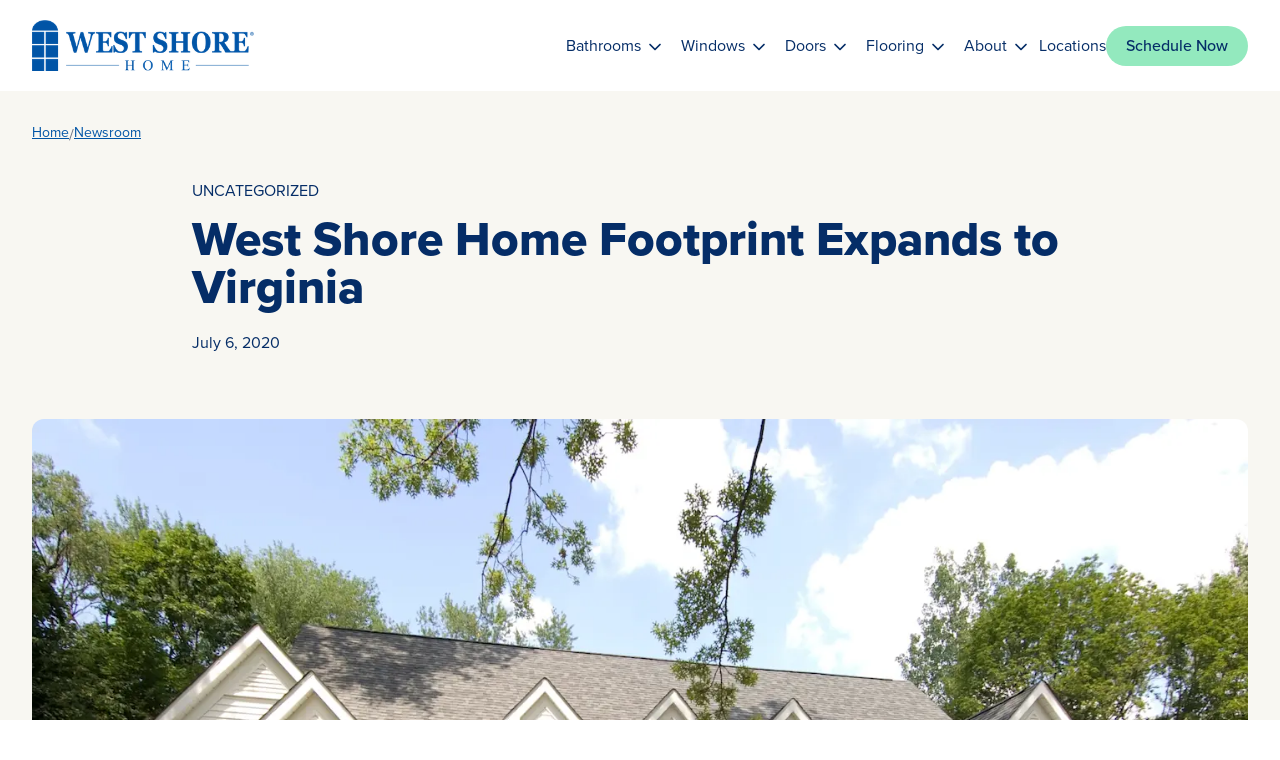

--- FILE ---
content_type: text/html;charset=utf-8
request_url: https://westshorehome.com/newsroom/llc-closes-4th-acquisition-expanding-footprint-to-virginia/
body_size: 87087
content:
<!DOCTYPE html><html  lang="en"><head><meta charset="utf-8">
<meta name="viewport" content="width=device-width, initial-scale=1">
<title>West Shore Home Footprint Expands to Virginia</title>
<link rel="preconnect" href="https://use.typekit.net">
<link rel="preconnect" href="https://p.typekit.net">
<link rel="preconnect" href="https://cdn.callrail.com">
<link rel="preconnect" href="https://www.gstatic.com">
<link rel="preconnect" href="https://images.ctfassets.net">
<link rel="preconnect" href="https://dev.visualwebsiteoptimizer.com">
<style>*,::backdrop,:after,:before{--tw-border-spacing-x:0;--tw-border-spacing-y:0;--tw-translate-x:0;--tw-translate-y:0;--tw-rotate:0;--tw-skew-x:0;--tw-skew-y:0;--tw-scale-x:1;--tw-scale-y:1;--tw-pan-x: ;--tw-pan-y: ;--tw-pinch-zoom: ;--tw-scroll-snap-strictness:proximity;--tw-gradient-from-position: ;--tw-gradient-via-position: ;--tw-gradient-to-position: ;--tw-ordinal: ;--tw-slashed-zero: ;--tw-numeric-figure: ;--tw-numeric-spacing: ;--tw-numeric-fraction: ;--tw-ring-inset: ;--tw-ring-offset-width:0px;--tw-ring-offset-color:#fff;--tw-ring-color:#3b82f680;--tw-ring-offset-shadow:0 0 #0000;--tw-ring-shadow:0 0 #0000;--tw-shadow:0 0 #0000;--tw-shadow-colored:0 0 #0000;--tw-blur: ;--tw-brightness: ;--tw-contrast: ;--tw-grayscale: ;--tw-hue-rotate: ;--tw-invert: ;--tw-saturate: ;--tw-sepia: ;--tw-drop-shadow: ;--tw-backdrop-blur: ;--tw-backdrop-brightness: ;--tw-backdrop-contrast: ;--tw-backdrop-grayscale: ;--tw-backdrop-hue-rotate: ;--tw-backdrop-invert: ;--tw-backdrop-opacity: ;--tw-backdrop-saturate: ;--tw-backdrop-sepia: ;--tw-contain-size: ;--tw-contain-layout: ;--tw-contain-paint: ;--tw-contain-style: }*,:after,:before{border:0 solid #e5e7eb;box-sizing:border-box}:after,:before{--tw-content:""}:host,html{line-height:1.5;-webkit-text-size-adjust:100%;font-family:ui-sans-serif,system-ui,sans-serif,Apple Color Emoji,Segoe UI Emoji,Segoe UI Symbol,Noto Color Emoji;font-feature-settings:normal;font-variation-settings:normal;tab-size:4;-webkit-tap-highlight-color:transparent}body{line-height:inherit;margin:0}hr{border-top-width:1px;color:inherit;height:0}abbr:where([title]){-webkit-text-decoration:underline dotted;text-decoration:underline dotted}h1,h2,h3,h4,h5,h6{font-size:inherit;font-weight:inherit}a{color:inherit;text-decoration:inherit}b,strong{font-weight:bolder}code,kbd,pre,samp{font-family:ui-monospace,SFMono-Regular,Menlo,Monaco,Consolas,Liberation Mono,Courier New,monospace;font-feature-settings:normal;font-size:1em;font-variation-settings:normal}small{font-size:80%}sub,sup{font-size:75%;line-height:0;position:relative;vertical-align:initial}sub{bottom:-.25em}sup{top:-.5em}table{border-collapse:collapse;border-color:inherit;text-indent:0}button,input,optgroup,select,textarea{color:inherit;font-family:inherit;font-feature-settings:inherit;font-size:100%;font-variation-settings:inherit;font-weight:inherit;letter-spacing:inherit;line-height:inherit;margin:0;padding:0}button,select{text-transform:none}button,input:where([type=button]),input:where([type=reset]),input:where([type=submit]){-webkit-appearance:button;background-color:initial;background-image:none}:-moz-focusring{outline:auto}:-moz-ui-invalid{box-shadow:none}progress{vertical-align:initial}::-webkit-inner-spin-button,::-webkit-outer-spin-button{height:auto}[type=search]{-webkit-appearance:textfield;outline-offset:-2px}::-webkit-search-decoration{-webkit-appearance:none}::-webkit-file-upload-button{-webkit-appearance:button;font:inherit}summary{display:list-item}blockquote,dd,dl,figure,h1,h2,h3,h4,h5,h6,hr,p,pre{margin:0}fieldset{margin:0}fieldset,legend{padding:0}menu,ol,ul{list-style:none;margin:0;padding:0}dialog{padding:0}textarea{resize:vertical}input::placeholder,textarea::placeholder{color:#9ca3af;opacity:1}[role=button],button{cursor:pointer}:disabled{cursor:default}audio,canvas,embed,iframe,img,object,svg,video{display:block;vertical-align:middle}img,video{height:auto;max-width:100%}[hidden]:where(:not([hidden=until-found])){display:none}.container{width:100%}@media(min-width:1920px){.container{max-width:1920px}}.sr-only{height:1px;margin:-1px;overflow:hidden;padding:0;position:absolute;width:1px;clip:rect(0,0,0,0);border-width:0;white-space:nowrap}.not-sr-only{height:auto;margin:0;overflow:visible;padding:0;position:static;width:auto;clip:auto;white-space:normal}.pointer-events-none{pointer-events:none}.pointer-events-auto{pointer-events:auto}.visible{visibility:visible}.invisible{visibility:hidden}.collapse{visibility:collapse}.static{position:static}.fixed{position:fixed}.absolute{position:absolute}.relative{position:relative}.sticky{position:sticky}.inset-0{inset:0}.inset-x-0{left:0;right:0}.inset-y-0{bottom:0;top:0}.-bottom-12{bottom:-3rem}.-bottom-6{bottom:-1.5rem}.-bottom-\[5\.75rem\]{bottom:-5.75rem}.-bottom-px{bottom:-1px}.-left-1{left:-.25rem}.-left-12{left:-3rem}.-left-16{left:-4rem}.-left-2{left:-.5rem}.-left-20{left:-5rem}.-left-5{left:-1.25rem}.-left-9{left:-2.25rem}.-left-\[100\%\]{left:-100%}.-right-1{right:-.25rem}.-right-1\/3{right:-33.333333%}.-right-12{right:-3rem}.-right-2{right:-.5rem}.-top-10{top:-2.5rem}.-top-12{top:-3rem}.-top-2\.5{top:-.625rem}.-top-8{top:-2rem}.-top-\[100\%\]{top:-100%}.-top-\[8px\]{top:-8px}.bottom-0{bottom:0}.bottom-1{bottom:.25rem}.bottom-12{bottom:3rem}.bottom-2{bottom:.5rem}.bottom-3{bottom:.75rem}.bottom-4{bottom:1rem}.bottom-6{bottom:1.5rem}.bottom-7{bottom:1.75rem}.bottom-8{bottom:2rem}.bottom-\[-0\.5px\]{bottom:-.5px}.bottom-\[-1px\]{bottom:-1px}.bottom-\[-2\.5rem\]{bottom:-2.5rem}.bottom-\[-2px\]{bottom:-2px}.bottom-\[-50\%\]{bottom:-50%}.bottom-\[-6\%\]{bottom:-6%}.bottom-\[1\.5rem\]{bottom:1.5rem}.bottom-\[3rem\]{bottom:3rem}.bottom-\[7px\]{bottom:7px}.bottom-\[80\%\]{bottom:80%}.bottom-\[calc\(100\%-7px\)\]{bottom:calc(100% - 7px)}.left-0{left:0}.left-0\.5{left:.125rem}.left-1{left:.25rem}.left-1\/2{left:50%}.left-2{left:.5rem}.left-4{left:1rem}.left-5{left:1.25rem}.left-\[-10\%\]{left:-10%}.left-\[10px\]{left:10px}.left-\[11\%\]{left:11%}.left-\[110\%\]{left:110%}.left-\[22px\]{left:22px}.left-\[23px\]{left:23px}.left-\[25px\]{left:25px}.left-\[26px\]{left:26px}.left-\[35px\]{left:35px}.left-\[48px\]{left:48px}.left-\[55px\]{left:55px}.left-\[62\%\]{left:62%}.left-\[6px\]{left:6px}.left-\[calc\(50\%-128px\)\]{left:calc(50% - 128px)}.left-\[calc\(50\%-4\.5rem\)\]{left:calc(50% - 4.5rem)}.right-0{right:0}.right-1\/2{right:50%}.right-2{right:.5rem}.right-3{right:.75rem}.right-4{right:1rem}.right-5{right:1.25rem}.right-\[-40px\]{right:-40px}.right-\[-9px\]{right:-9px}.right-\[0\.4375rem\]{right:.4375rem}.right-\[10\%\]{right:10%}.right-\[2\.7rem\]{right:2.7rem}.right-\[4\.2rem\]{right:4.2rem}.right-\[4\.7rem\]{right:4.7rem}.right-\[calc\(50\%-128px\)\]{right:calc(50% - 128px)}.right-\[calc\(50\%-4\.5rem\)\]{right:calc(50% - 4.5rem)}.right-full{right:100%}.top-0{top:0}.top-1\/2{top:50%}.top-1\/3{top:33.333333%}.top-2{top:.5rem}.top-20{top:5rem}.top-3{top:.75rem}.top-4{top:1rem}.top-8{top:2rem}.top-9{top:2.25rem}.top-\[-10px\]{top:-10px}.top-\[-1px\]{top:-1px}.top-\[0px\]{top:0}.top-\[104px\]{top:104px}.top-\[115px\]{top:115px}.top-\[124px\]{top:124px}.top-\[144px\]{top:144px}.top-\[58px\]{top:58px}.top-\[60\%\]{top:60%}.top-\[65px\]{top:65px}.top-\[80px\]{top:80px}.top-\[calc\(100\%\+28px\)\]{top:calc(100% + 28px)}.top-\[calc\(100\%\+42px\)\]{top:calc(100% + 42px)}.top-auto{top:auto}.top-full{top:100%}.top-px{top:1px}.isolate{isolation:isolate}.isolation-auto{isolation:auto}.-z-10{z-index:-10}.z-0{z-index:0}.z-10{z-index:10}.z-20{z-index:20}.z-30{z-index:30}.z-40{z-index:40}.z-50{z-index:50}.z-\[-1\]{z-index:-1}.z-\[1000\]{z-index:1000}.z-\[100\]{z-index:100}.z-\[101\]{z-index:101}.z-\[1\]{z-index:1}.z-\[50\]{z-index:50}.z-\[51\]{z-index:51}.z-\[5\]{z-index:5}.z-\[9999\]{z-index:9999}.order-1{order:1}.order-2{order:2}.order-3{order:3}.col-span-1{grid-column:span 1/span 1}.col-span-2{grid-column:span 2/span 2}.col-span-6{grid-column:span 6/span 6}.m-2{margin:.5rem}.m-4{margin:1rem}.m-auto{margin:auto}.-mx-5{margin-left:-1.25rem;margin-right:-1.25rem}.-mx-6{margin-left:-1.5rem;margin-right:-1.5rem}.mx-0{margin-left:0;margin-right:0}.mx-1{margin-left:.25rem;margin-right:.25rem}.mx-1\.5{margin-left:.375rem;margin-right:.375rem}.mx-2{margin-left:.5rem;margin-right:.5rem}.mx-4{margin-left:1rem;margin-right:1rem}.mx-5{margin-left:1.25rem;margin-right:1.25rem}.mx-6{margin-left:1.5rem;margin-right:1.5rem}.mx-\[-50\%\]{margin-left:-50%;margin-right:-50%}.mx-auto{margin-left:auto;margin-right:auto}.my-0{margin-bottom:0;margin-top:0}.my-1{margin-bottom:.25rem;margin-top:.25rem}.my-10{margin-bottom:2.5rem;margin-top:2.5rem}.my-12{margin-bottom:3rem;margin-top:3rem}.my-4{margin-bottom:1rem;margin-top:1rem}.my-5{margin-bottom:1.25rem;margin-top:1.25rem}.my-8{margin-bottom:2rem;margin-top:2rem}.my-auto{margin-bottom:auto;margin-top:auto}.-mb-1{margin-bottom:-.25rem}.-mb-2{margin-bottom:-.5rem}.-mb-4{margin-bottom:-1rem}.-mb-6{margin-bottom:-1.5rem}.-ml-0\.5{margin-left:-.125rem}.-ml-2{margin-left:-.5rem}.-ml-3{margin-left:-.75rem}.-ml-4{margin-left:-1rem}.-ml-\[min\(calc\(13vw\/2\+5rem\)\,10rem\)\]{margin-left:calc(min(calc(6.5vw + 5rem),10rem)*-1)}.-ml-px{margin-left:-1px}.-mr-1\.5{margin-right:-.375rem}.-mt-0\.5{margin-top:-.125rem}.-mt-10{margin-top:-2.5rem}.-mt-16{margin-top:-4rem}.-mt-4{margin-top:-1rem}.-mt-6{margin-top:-1.5rem}.-mt-\[2\.625rem\]{margin-top:-2.625rem}.mb-0{margin-bottom:0}.mb-0\.5{margin-bottom:.125rem}.mb-1{margin-bottom:.25rem}.mb-1\.5{margin-bottom:.375rem}.mb-10{margin-bottom:2.5rem}.mb-11{margin-bottom:2.75rem}.mb-12{margin-bottom:3rem}.mb-14{margin-bottom:3.5rem}.mb-16{margin-bottom:4rem}.mb-2{margin-bottom:.5rem}.mb-2\.5{margin-bottom:.625rem}.mb-20{margin-bottom:5rem}.mb-3{margin-bottom:.75rem}.mb-3\.5{margin-bottom:.875rem}.mb-4{margin-bottom:1rem}.mb-5{margin-bottom:1.25rem}.mb-6{margin-bottom:1.5rem}.mb-7{margin-bottom:1.75rem}.mb-8{margin-bottom:2rem}.mb-\[0\.8125rem\]{margin-bottom:.8125rem}.mb-\[3\.125rem\]{margin-bottom:3.125rem}.mb-\[96px\]{margin-bottom:96px}.mb-auto{margin-bottom:auto}.ml-0\.5{margin-left:.125rem}.ml-1{margin-left:.25rem}.ml-10{margin-left:2.5rem}.ml-2{margin-left:.5rem}.ml-2\.5{margin-left:.625rem}.ml-3{margin-left:.75rem}.ml-3\.5{margin-left:.875rem}.ml-4{margin-left:1rem}.ml-5{margin-left:1.25rem}.ml-6{margin-left:1.5rem}.ml-7{margin-left:1.75rem}.ml-8{margin-left:2rem}.ml-\[-10px\]{margin-left:-10px}.ml-\[0\.9375rem\]{margin-left:.9375rem}.ml-\[10px\]{margin-left:10px}.ml-\[50\%\]{margin-left:50%}.mr-1{margin-right:.25rem}.mr-1\.5{margin-right:.375rem}.mr-10{margin-right:2.5rem}.mr-12{margin-right:3rem}.mr-2{margin-right:.5rem}.mr-2\.5{margin-right:.625rem}.mr-24{margin-right:6rem}.mr-3{margin-right:.75rem}.mr-3\.5{margin-right:.875rem}.mr-4{margin-right:1rem}.mr-5{margin-right:1.25rem}.mr-6{margin-right:1.5rem}.mr-8{margin-right:2rem}.mt-0{margin-top:0}.mt-1{margin-top:.25rem}.mt-1\.5{margin-top:.375rem}.mt-10{margin-top:2.5rem}.mt-11{margin-top:2.75rem}.mt-12{margin-top:3rem}.mt-14{margin-top:3.5rem}.mt-16{margin-top:4rem}.mt-2{margin-top:.5rem}.mt-2\.5{margin-top:.625rem}.mt-3{margin-top:.75rem}.mt-4{margin-top:1rem}.mt-5{margin-top:1.25rem}.mt-6{margin-top:1.5rem}.mt-7{margin-top:1.75rem}.mt-8{margin-top:2rem}.mt-9{margin-top:2.25rem}.mt-\[0\.575rem\]{margin-top:.575rem}.mt-\[18px\]{margin-top:18px}.mt-\[26px\]{margin-top:26px}.mt-\[50\%\]{margin-top:50%}.mt-\[max\(calc\(25vw-30px-3\.75em-50\%\)\,5\%\)\]{margin-top:max(calc(25vw - 30px - 3.75em - 50%),5%)}.mt-auto{margin-top:auto}.mt-px{margin-top:1px}.line-clamp-2{display:-webkit-box;overflow:hidden;-webkit-box-orient:vertical;-webkit-line-clamp:2}.block{display:block}.inline-block{display:inline-block}.inline{display:inline}.flex{display:flex}.inline-flex{display:inline-flex}.table{display:table}.inline-table{display:inline-table}.table-caption{display:table-caption}.table-cell{display:table-cell}.table-column{display:table-column}.table-column-group{display:table-column-group}.table-footer-group{display:table-footer-group}.table-header-group{display:table-header-group}.table-row-group{display:table-row-group}.table-row{display:table-row}.flow-root{display:flow-root}.grid{display:grid}.inline-grid{display:inline-grid}.contents{display:contents}.list-item{display:list-item}.hidden{display:none}.aspect-2\/1{aspect-ratio:2/1}.aspect-2\/3{aspect-ratio:2/3}.aspect-6\/3{aspect-ratio:6/3}.aspect-\[109\/77\]{aspect-ratio:109/77}.aspect-\[16\/9\]{aspect-ratio:16/9}.aspect-\[189\/44\]{aspect-ratio:189/44}.aspect-\[203\/241\]{aspect-ratio:203/241}.aspect-\[3\/2\]{aspect-ratio:3/2}.aspect-\[3\/4\]{aspect-ratio:3/4}.aspect-\[4\/3\]{aspect-ratio:4/3}.aspect-square{aspect-ratio:1/1}.aspect-video{aspect-ratio:16/9}.h-0\.5{height:.125rem}.h-1{height:.25rem}.h-1\.5{height:.375rem}.h-1\/2{height:50%}.h-10{height:2.5rem}.h-11{height:2.75rem}.h-12{height:3rem}.h-14{height:3.5rem}.h-16{height:4rem}.h-2{height:.5rem}.h-2\.5{height:.625rem}.h-20{height:5rem}.h-24{height:6rem}.h-28{height:7rem}.h-3{height:.75rem}.h-3\.5{height:.875rem}.h-32{height:8rem}.h-4{height:1rem}.h-40{height:10rem}.h-5{height:1.25rem}.h-6{height:1.5rem}.h-7{height:1.75rem}.h-8{height:2rem}.h-9{height:2.25rem}.h-96{height:24rem}.h-\[--radix-navigation-menu-viewport-height\]{height:var(--radix-navigation-menu-viewport-height)}.h-\[--radix-select-trigger-height\]{height:var(--radix-select-trigger-height)}.h-\[0\.25rem\]{height:.25rem}.h-\[0\.375rem\]{height:.375rem}.h-\[1\.125rem\]{height:1.125rem}.h-\[1\.875rem\]{height:1.875rem}.h-\[11\.313px\]{height:11.313px}.h-\[11px\]{height:11px}.h-\[125px\]{height:125px}.h-\[150px\]{height:150px}.h-\[180px\]{height:180px}.h-\[195px\]{height:195px}.h-\[24vw\]{height:24vw}.h-\[25px\]{height:25px}.h-\[30px\]{height:30px}.h-\[35px\]{height:35px}.h-\[360px\]{height:360px}.h-\[38px\]{height:38px}.h-\[4\.5rem\]{height:4.5rem}.h-\[42px\]{height:42px}.h-\[44px\]{height:44px}.h-\[5\.5rem\]{height:5.5rem}.h-\[5px\]{height:5px}.h-\[90svh\]{height:90svh}.h-\[calc\(100\%-20px\)\]{height:calc(100% - 20px)}.h-\[calc\(100\%-96px\)\]{height:calc(100% - 96px)}.h-\[calc\(25vw-30px\)\]{height:calc(25vw - 30px)}.h-\[calc\(theme\(space\.20\)\+theme\(\'space\.sb\'\)\)\]{height:calc(5rem + env(safe-area-inset-bottom))}.h-\[min\(calc\(100vh-9rem\)\,calc\(\(100vw-1\.25rem\)\*2\/3\)\,800px\)\]{height:min(calc(100vh - 9rem),calc(66.66667vw - .83333rem),800px)}.h-\[min\(calc\(100vh-9rem\)\,calc\(\(100vw-1\.25rem\)\*4\/3\)\,800px\)\]{height:min(calc(100vh - 9rem),calc(133.33333vw - 1.66667rem),800px)}.h-auto{height:auto}.h-fit{height:fit-content}.h-full{height:100%}.h-px{height:1px}.h-svh{height:100svh}.max-h-0{max-height:0}.max-h-96{max-height:24rem}.max-h-\[100px\]{max-height:100px}.max-h-\[2\.625rem\]{max-height:2.625rem}.max-h-\[3\.75rem\]{max-height:3.75rem}.max-h-\[40vh\]{max-height:40vh}.max-h-\[460px\]{max-height:460px}.max-h-\[500px\]{max-height:500px}.max-h-\[600px\]{max-height:600px}.max-h-\[800px\]{max-height:800px}.max-h-\[80px\]{max-height:80px}.max-h-\[85vh\]{max-height:85vh}.max-h-full{max-height:100%}.min-h-0{min-height:0}.min-h-1\.5{min-height:.375rem}.min-h-20{min-height:5rem}.min-h-24{min-height:6rem}.min-h-28{min-height:7rem}.min-h-6{min-height:1.5rem}.min-h-80{min-height:20rem}.min-h-\[216px\]{min-height:216px}.min-h-\[600px\]{min-height:600px}.min-h-\[98px\]{min-height:98px}.min-h-full{min-height:100%}.w-0{width:0}.w-1\.5{width:.375rem}.w-1\/2{width:50%}.w-10{width:2.5rem}.w-11{width:2.75rem}.w-12{width:3rem}.w-14{width:3.5rem}.w-2{width:.5rem}.w-2\.5{width:.625rem}.w-2\/5{width:40%}.w-20{width:5rem}.w-24{width:6rem}.w-28{width:7rem}.w-3{width:.75rem}.w-3\.5{width:.875rem}.w-3\/5{width:60%}.w-32{width:8rem}.w-4{width:1rem}.w-4\/5{width:80%}.w-40{width:10rem}.w-48{width:12rem}.w-5{width:1.25rem}.w-52{width:13rem}.w-56{width:14rem}.w-6{width:1.5rem}.w-60{width:15rem}.w-64{width:16rem}.w-7{width:1.75rem}.w-8{width:2rem}.w-80{width:20rem}.w-9{width:2.25rem}.w-96{width:24rem}.w-\[1\.125rem\]{width:1.125rem}.w-\[1\.875rem\]{width:1.875rem}.w-\[10\%\]{width:10%}.w-\[100\%\]{width:100%}.w-\[110px\]{width:110px}.w-\[11px\]{width:11px}.w-\[13\%\]{width:13%}.w-\[18px\]{width:18px}.w-\[195px\]{width:195px}.w-\[21px\]{width:21px}.w-\[244px\]{width:244px}.w-\[300px\]{width:300px}.w-\[34px\]{width:34px}.w-\[400px\]{width:400px}.w-\[42px\]{width:42px}.w-\[45\%\]{width:45%}.w-\[48\%\]{width:48%}.w-\[55\%\]{width:55%}.w-\[5px\]{width:5px}.w-\[640px\]{width:640px}.w-\[7\%\]{width:7%}.w-\[700px\]{width:700px}.w-\[8\%\]{width:8%}.w-\[80\%\]{width:80%}.w-\[80px\]{width:80px}.w-\[900px\]{width:900px}.w-\[92px\]{width:92px}.w-\[99px\]{width:99px}.w-\[calc\(100\%\+1rem\)\]{width:calc(100% + 1rem)}.w-\[calc\(100\%\+40px\)\]{width:calc(100% + 40px)}.w-\[calc\(100\%-40px\)\]{width:calc(100% - 40px)}.w-\[calc\(100\%-5px\)\]{width:calc(100% - 5px)}.w-\[calc\(100\%-theme\(space\.8\)\)\]{width:calc(100% - 2rem)}.w-\[calc\(25vw-30px\)\]{width:calc(25vw - 30px)}.w-\[min\(calc\(100vw-1\.25rem\)\,calc\(\(100vh-9rem\)\*3\/2\)\,1200px\)\]{width:min(calc(100vw - 1.25rem),calc(150vh - 13.5rem),1200px)}.w-\[min\(calc\(100vw-1\.25rem\)\,calc\(\(100vh-9rem\)\*3\/4\)\,1200px\)\]{width:min(calc(100vw - 1.25rem),calc(75vh - 6.75rem),1200px)}.w-auto{width:auto}.w-fit{width:fit-content}.w-full{width:100%}.w-max{width:max-content}.w-min{width:min-content}.w-screen{width:100vw}.min-w-0{min-width:0}.min-w-1\.5{min-width:.375rem}.min-w-20{min-width:5rem}.min-w-24{min-width:6rem}.min-w-32{min-width:8rem}.min-w-36{min-width:9rem}.min-w-40{min-width:10rem}.min-w-48{min-width:12rem}.min-w-52{min-width:13rem}.min-w-80{min-width:20rem}.min-w-\[--radix-select-trigger-width\]{min-width:var(--radix-select-trigger-width)}.min-w-\[110\%\]{min-width:110%}.min-w-\[640px\]{min-width:640px}.min-w-\[70px\]{min-width:70px}.min-w-\[90px\]{min-width:90px}.min-w-full{min-width:100%}.\!max-w-\[600px\]{max-width:600px!important}.max-w-36{max-width:9rem}.max-w-3xl{max-width:48rem}.max-w-40{max-width:10rem}.max-w-44{max-width:11rem}.max-w-56{max-width:14rem}.max-w-64{max-width:16rem}.max-w-72{max-width:18rem}.max-w-80{max-width:20rem}.max-w-96{max-width:24rem}.max-w-\[300px\]{max-width:300px}.max-w-\[350px\]{max-width:350px}.max-w-\[357px\]{max-width:357px}.max-w-\[40rem\]{max-width:40rem}.max-w-\[440px\]{max-width:440px}.max-w-\[550px\]{max-width:550px}.max-w-\[600px\]{max-width:600px}.max-w-\[800px\]{max-width:800px}.max-w-\[960px\]{max-width:960px}.max-w-\[calc\(80vw-70px\)\]{max-width:calc(80vw - 70px)}.max-w-copy{max-width:43.75rem}.max-w-fit{max-width:fit-content}.max-w-full{max-width:100%}.max-w-lg{max-width:32rem}.max-w-max{max-width:max-content}.max-w-md{max-width:28rem}.max-w-screen-3xl{max-width:1920px}.max-w-screen-xl{max-width:1280px}.max-w-xl{max-width:36rem}.flex-1{flex:1 1 0%}.flex-none{flex:none}.flex-shrink{flex-shrink:1}.flex-shrink-0{flex-shrink:0}.shrink{flex-shrink:1}.shrink-0{flex-shrink:0}.flex-grow,.grow{flex-grow:1}.grow-0{flex-grow:0}.basis-2\/5{flex-basis:40%}.basis-3\/5{flex-basis:60%}.basis-\[85\%\]{flex-basis:85%}.basis-\[90\%\]{flex-basis:90%}.basis-full{flex-basis:100%}.table-auto{table-layout:auto}.border-collapse{border-collapse:collapse}.border-separate{border-collapse:initial}.origin-top-left{transform-origin:top left}.-translate-x-1\/2{--tw-translate-x:-50%}.-translate-x-1\/2,.-translate-x-\[40\%\]{transform:translate(var(--tw-translate-x),var(--tw-translate-y)) rotate(var(--tw-rotate)) skew(var(--tw-skew-x)) skewY(var(--tw-skew-y)) scaleX(var(--tw-scale-x)) scaleY(var(--tw-scale-y))}.-translate-x-\[40\%\]{--tw-translate-x:-40%}.-translate-y-1\/2{--tw-translate-y:-50%}.-translate-y-1\/2,.-translate-y-1\/4{transform:translate(var(--tw-translate-x),var(--tw-translate-y)) rotate(var(--tw-rotate)) skew(var(--tw-skew-x)) skewY(var(--tw-skew-y)) scaleX(var(--tw-scale-x)) scaleY(var(--tw-scale-y))}.-translate-y-1\/4{--tw-translate-y:-25%}.-translate-y-5{--tw-translate-y:-1.25rem}.-translate-y-5,.translate-x-1\/2{transform:translate(var(--tw-translate-x),var(--tw-translate-y)) rotate(var(--tw-rotate)) skew(var(--tw-skew-x)) skewY(var(--tw-skew-y)) scaleX(var(--tw-scale-x)) scaleY(var(--tw-scale-y))}.translate-x-1\/2{--tw-translate-x:50%}.translate-x-\[-50\%\]{--tw-translate-x:-50%}.translate-x-\[-50\%\],.translate-y-0{transform:translate(var(--tw-translate-x),var(--tw-translate-y)) rotate(var(--tw-rotate)) skew(var(--tw-skew-x)) skewY(var(--tw-skew-y)) scaleX(var(--tw-scale-x)) scaleY(var(--tw-scale-y))}.translate-y-0{--tw-translate-y:0px}.translate-y-\[-160\%\]{--tw-translate-y:-160%}.translate-y-\[-160\%\],.translate-y-\[-50\%\]{transform:translate(var(--tw-translate-x),var(--tw-translate-y)) rotate(var(--tw-rotate)) skew(var(--tw-skew-x)) skewY(var(--tw-skew-y)) scaleX(var(--tw-scale-x)) scaleY(var(--tw-scale-y))}.translate-y-\[-50\%\]{--tw-translate-y:-50%}.rotate-0{--tw-rotate:0deg}.rotate-0,.rotate-180{transform:translate(var(--tw-translate-x),var(--tw-translate-y)) rotate(var(--tw-rotate)) skew(var(--tw-skew-x)) skewY(var(--tw-skew-y)) scaleX(var(--tw-scale-x)) scaleY(var(--tw-scale-y))}.rotate-180{--tw-rotate:180deg}.rotate-2{--tw-rotate:2deg}.rotate-2,.rotate-45{transform:translate(var(--tw-translate-x),var(--tw-translate-y)) rotate(var(--tw-rotate)) skew(var(--tw-skew-x)) skewY(var(--tw-skew-y)) scaleX(var(--tw-scale-x)) scaleY(var(--tw-scale-y))}.rotate-45{--tw-rotate:45deg}.rotate-90{--tw-rotate:90deg}.rotate-90,.scale-\[0\.65\]{transform:translate(var(--tw-translate-x),var(--tw-translate-y)) rotate(var(--tw-rotate)) skew(var(--tw-skew-x)) skewY(var(--tw-skew-y)) scaleX(var(--tw-scale-x)) scaleY(var(--tw-scale-y))}.scale-\[0\.65\]{--tw-scale-x:.65;--tw-scale-y:.65}.scale-\[0\.7\]{--tw-scale-x:.7;--tw-scale-y:.7}.scale-\[0\.7\],.scale-\[1\.15\]{transform:translate(var(--tw-translate-x),var(--tw-translate-y)) rotate(var(--tw-rotate)) skew(var(--tw-skew-x)) skewY(var(--tw-skew-y)) scaleX(var(--tw-scale-x)) scaleY(var(--tw-scale-y))}.scale-\[1\.15\]{--tw-scale-x:1.15;--tw-scale-y:1.15}.scale-\[1\.25\]{--tw-scale-x:1.25;--tw-scale-y:1.25}.-scale-x-100,.scale-\[1\.25\]{transform:translate(var(--tw-translate-x),var(--tw-translate-y)) rotate(var(--tw-rotate)) skew(var(--tw-skew-x)) skewY(var(--tw-skew-y)) scaleX(var(--tw-scale-x)) scaleY(var(--tw-scale-y))}.-scale-x-100{--tw-scale-x:-1}.transform{transform:translate(var(--tw-translate-x),var(--tw-translate-y)) rotate(var(--tw-rotate)) skew(var(--tw-skew-x)) skewY(var(--tw-skew-y)) scaleX(var(--tw-scale-x)) scaleY(var(--tw-scale-y))}@keyframes bounce{0%,to{animation-timing-function:cubic-bezier(.8,0,1,1);transform:translateY(-25%)}50%{animation-timing-function:cubic-bezier(0,0,.2,1);transform:none}0%{opacity:.5}0%,20%,50%,80%,to{transform:translateY(0)}40%{transform:translateY(-6px)}60%{opacity:.75;transform:translateY(-2px)}to{opacity:.5}}.animate-bounce{animation:bounce 2.5s ease-in-out infinite alternate}@keyframes growIn{0%{opacity:0;transform:scale(1)}50%{transform:scale(1.2)}to{opacity:1;transform:scale(1)}}.animate-growIn{animation:growIn .4s forwards}@keyframes scroll{0%{background-position:0 center}to{background-position:-200% center}}.animate-scroll{animation:scroll 4s linear infinite}@keyframes slide-down{0%{opacity:0;transform:translateY(-50px)}to{opacity:1;transform:translateY(0)}}.animate-slide-down{animation:slide-down .7s ease 0s}@keyframes slide-up{0%{opacity:0;transform:translateY(50px)}to{opacity:1;transform:translateY(0)}}.animate-slide-up{animation:slide-up .7s ease 0s}@keyframes squeeze{0%,to{transform:scale(1)}50%{transform:scale(.8,1.2)}}.animate-squeeze{animation:squeeze .4s ease-in forwards}@keyframes twinkle{0%{opacity:0;transform:scale(.65)}50%{opacity:.9;transform:scale(1)}to{opacity:0;transform:scale(.65)}}.animate-twinkle{animation:twinkle 4s ease infinite}.cursor-default{cursor:default}.cursor-not-allowed{cursor:not-allowed}.cursor-pointer{cursor:pointer}.touch-none{touch-action:none}.touch-pinch-zoom{--tw-pinch-zoom:pinch-zoom;touch-action:var(--tw-pan-x) var(--tw-pan-y) var(--tw-pinch-zoom)}.touch-manipulation{touch-action:manipulation}.select-none{-webkit-user-select:none;user-select:none}.resize{resize:both}.list-inside{list-style-position:inside}.list-disc{list-style-type:disc}.list-none{list-style-type:none}.appearance-none{appearance:none}.grid-cols-1{grid-template-columns:repeat(1,minmax(0,1fr))}.grid-cols-2{grid-template-columns:repeat(2,minmax(0,1fr))}.grid-cols-3{grid-template-columns:repeat(3,minmax(0,1fr))}.grid-cols-4{grid-template-columns:repeat(4,minmax(0,1fr))}.grid-cols-6{grid-template-columns:repeat(6,minmax(0,1fr))}.grid-cols-\[1fr_auto\]{grid-template-columns:1fr auto}.grid-cols-\[auto_1fr\]{grid-template-columns:auto 1fr}.grid-rows-2{grid-template-rows:repeat(2,minmax(0,1fr))}.flex-row{flex-direction:row}.flex-row-reverse{flex-direction:row-reverse}.flex-col{flex-direction:column}.flex-col-reverse{flex-direction:column-reverse}.flex-wrap{flex-wrap:wrap}.place-content-center{place-content:center}.place-content-start{place-content:start}.place-content-between{place-content:space-between}.place-content-around{place-content:space-around}.place-items-start{place-items:start}.place-items-end{place-items:end}.place-items-center{place-items:center}.content-start{align-content:flex-start}.items-start{align-items:flex-start}.items-end{align-items:flex-end}.items-center{align-items:center}.items-stretch{align-items:stretch}.justify-start{justify-content:flex-start}.justify-end{justify-content:flex-end}.justify-center{justify-content:center}.justify-between{justify-content:space-between}.justify-around{justify-content:space-around}.justify-items-center{justify-items:center}.gap-0{gap:0}.gap-1{gap:.25rem}.gap-1\.5{gap:.375rem}.gap-10{gap:2.5rem}.gap-12{gap:3rem}.gap-14{gap:3.5rem}.gap-16{gap:4rem}.gap-2{gap:.5rem}.gap-2\.5{gap:.625rem}.gap-24{gap:6rem}.gap-3{gap:.75rem}.gap-3\.5{gap:.875rem}.gap-4{gap:1rem}.gap-5{gap:1.25rem}.gap-6{gap:1.5rem}.gap-7{gap:1.75rem}.gap-8{gap:2rem}.gap-9{gap:2.25rem}.gap-\[13px\]{gap:13px}.gap-\[15px\]{gap:15px}.gap-\[19px\]{gap:19px}.gap-\[6px\]{gap:6px}.gap-\[7px\]{gap:7px}.gap-x-16{column-gap:4rem}.gap-x-3{column-gap:.75rem}.gap-x-4{column-gap:1rem}.gap-x-5{column-gap:1.25rem}.gap-x-6{column-gap:1.5rem}.gap-x-7{column-gap:1.75rem}.gap-x-\[4\%\]{column-gap:4%}.gap-x-\[8\%\]{column-gap:8%}.gap-y-0{row-gap:0}.gap-y-1\.5{row-gap:.375rem}.gap-y-10{row-gap:2.5rem}.gap-y-14{row-gap:3.5rem}.gap-y-2{row-gap:.5rem}.gap-y-5{row-gap:1.25rem}.gap-y-6{row-gap:1.5rem}.space-x-2>:not([hidden])~:not([hidden]){--tw-space-x-reverse:0;margin-left:calc(.5rem*(1 - var(--tw-space-x-reverse)));margin-right:calc(.5rem*var(--tw-space-x-reverse))}.space-x-4>:not([hidden])~:not([hidden]){--tw-space-x-reverse:0;margin-left:calc(1rem*(1 - var(--tw-space-x-reverse)));margin-right:calc(1rem*var(--tw-space-x-reverse))}.space-y-1>:not([hidden])~:not([hidden]){--tw-space-y-reverse:0;margin-bottom:calc(.25rem*var(--tw-space-y-reverse));margin-top:calc(.25rem*(1 - var(--tw-space-y-reverse)))}.space-y-3>:not([hidden])~:not([hidden]){--tw-space-y-reverse:0;margin-bottom:calc(.75rem*var(--tw-space-y-reverse));margin-top:calc(.75rem*(1 - var(--tw-space-y-reverse)))}.space-y-4>:not([hidden])~:not([hidden]){--tw-space-y-reverse:0;margin-bottom:calc(1rem*var(--tw-space-y-reverse));margin-top:calc(1rem*(1 - var(--tw-space-y-reverse)))}.space-y-6>:not([hidden])~:not([hidden]){--tw-space-y-reverse:0;margin-bottom:calc(1.5rem*var(--tw-space-y-reverse));margin-top:calc(1.5rem*(1 - var(--tw-space-y-reverse)))}.space-y-7>:not([hidden])~:not([hidden]){--tw-space-y-reverse:0;margin-bottom:calc(1.75rem*var(--tw-space-y-reverse));margin-top:calc(1.75rem*(1 - var(--tw-space-y-reverse)))}.space-y-8>:not([hidden])~:not([hidden]){--tw-space-y-reverse:0;margin-bottom:calc(2rem*var(--tw-space-y-reverse));margin-top:calc(2rem*(1 - var(--tw-space-y-reverse)))}.space-y-reverse>:not([hidden])~:not([hidden]){--tw-space-y-reverse:1}.space-x-reverse>:not([hidden])~:not([hidden]){--tw-space-x-reverse:1}.divide-x>:not([hidden])~:not([hidden]){--tw-divide-x-reverse:0;border-left-width:calc(1px*(1 - var(--tw-divide-x-reverse)));border-right-width:calc(1px*var(--tw-divide-x-reverse))}.divide-y>:not([hidden])~:not([hidden]){--tw-divide-y-reverse:0;border-bottom-width:calc(1px*var(--tw-divide-y-reverse));border-top-width:calc(1px*(1 - var(--tw-divide-y-reverse)))}.divide-y-reverse>:not([hidden])~:not([hidden]){--tw-divide-y-reverse:1}.divide-x-reverse>:not([hidden])~:not([hidden]){--tw-divide-x-reverse:1}.place-self-start{place-self:start}.place-self-end{place-self:end}.place-self-center{place-self:center}.self-start{align-self:flex-start}.self-end{align-self:flex-end}.self-center{align-self:center}.justify-self-center{justify-self:center}.overflow-hidden{overflow:hidden}.overflow-x-auto{overflow-x:auto}.overflow-y-auto{overflow-y:auto}.overflow-x-clip{overflow-x:clip}.overflow-y-clip{overflow-y:clip}.overflow-x-visible{overflow-x:visible}.overflow-x-scroll{overflow-x:scroll}.overflow-y-scroll{overflow-y:scroll}.truncate{overflow:hidden;white-space:nowrap}.text-ellipsis,.truncate{text-overflow:ellipsis}.text-clip{text-overflow:clip}.whitespace-normal{white-space:normal}.whitespace-nowrap{white-space:nowrap}.whitespace-pre-line{white-space:pre-line}.whitespace-pre-wrap{white-space:pre-wrap}.whitespace-break-spaces{white-space:break-spaces}.text-wrap{text-wrap:wrap}.text-nowrap{text-wrap:nowrap}.text-pretty{text-wrap:pretty}.break-words{overflow-wrap:break-word}.\!rounded-none{border-radius:0!important}.rounded{border-radius:.25rem}.rounded-\[1\.25rem\]{border-radius:1.25rem}.rounded-\[12px\]{border-radius:12px}.rounded-\[6px\]{border-radius:6px}.rounded-\[inherit\]{border-radius:inherit}.rounded-full{border-radius:9999px}.rounded-lg{border-radius:.5rem}.rounded-md{border-radius:.375rem}.rounded-none{border-radius:0}.rounded-sm{border-radius:.125rem}.rounded-xl{border-radius:.75rem}.rounded-b{border-bottom-left-radius:.25rem;border-bottom-right-radius:.25rem}.rounded-b-xl{border-bottom-left-radius:.75rem;border-bottom-right-radius:.75rem}.rounded-e{border-end-end-radius:.25rem;border-start-end-radius:.25rem}.rounded-l{border-bottom-left-radius:.25rem;border-top-left-radius:.25rem}.rounded-r{border-bottom-right-radius:.25rem;border-top-right-radius:.25rem}.rounded-r-xl{border-bottom-right-radius:.75rem;border-top-right-radius:.75rem}.rounded-s{border-end-start-radius:.25rem;border-start-start-radius:.25rem}.rounded-t{border-top-left-radius:.25rem;border-top-right-radius:.25rem}.rounded-t-lg{border-top-left-radius:.5rem;border-top-right-radius:.5rem}.rounded-t-md{border-top-left-radius:.375rem;border-top-right-radius:.375rem}.rounded-bl{border-bottom-left-radius:.25rem}.rounded-bl-lg{border-bottom-left-radius:.5rem}.rounded-br{border-bottom-right-radius:.25rem}.rounded-br-lg{border-bottom-right-radius:.5rem}.rounded-ee{border-end-end-radius:.25rem}.rounded-es{border-end-start-radius:.25rem}.rounded-se{border-start-end-radius:.25rem}.rounded-ss{border-start-start-radius:.25rem}.rounded-tl{border-top-left-radius:.25rem}.rounded-tl-lg{border-top-left-radius:.5rem}.rounded-tl-none{border-top-left-radius:0}.rounded-tl-sm{border-top-left-radius:.125rem}.rounded-tr{border-top-right-radius:.25rem}.border{border-width:1px}.border-0{border-width:0}.border-2{border-width:2px}.border-4{border-width:4px}.border-\[0\.5px\]{border-width:.5px}.border-x{border-left-width:1px;border-right-width:1px}.border-y,.border-y-\[1px\]{border-bottom-width:1px;border-top-width:1px}.border-b{border-bottom-width:1px}.border-b-2{border-bottom-width:2px}.border-b-\[1px\]{border-bottom-width:1px}.border-e{border-inline-end-width:1px}.border-l{border-left-width:1px}.border-l-4{border-left-width:4px}.border-l-\[6px\]{border-left-width:6px}.border-r{border-right-width:1px}.border-s{border-inline-start-width:1px}.border-t{border-top-width:1px}.border-t-0{border-top-width:0}.border-none{border-style:none}.border-black\/20{border-color:#0003}.border-current{border-color:currentColor}.border-gray-100{--tw-border-opacity:1;border-color:rgb(243 244 246/var(--tw-border-opacity,1))}.border-gray-200{--tw-border-opacity:1;border-color:rgb(229 231 235/var(--tw-border-opacity,1))}.border-green-400{--tw-border-opacity:1;border-color:rgb(74 222 128/var(--tw-border-opacity,1))}.border-neutral-200{--tw-border-opacity:1;border-color:rgb(229 229 229/var(--tw-border-opacity,1))}.border-transparent{border-color:#0000}.border-white{--tw-border-opacity:1;border-color:rgb(255 255 255/var(--tw-border-opacity,1))}.border-white\/20{border-color:#fff3}.border-wsh-beige-300{--tw-border-opacity:1;border-color:rgb(248 247 242/var(--tw-border-opacity,1))}.border-wsh-blue-500{--tw-border-opacity:1;border-color:rgb(0 84 166/var(--tw-border-opacity,1))}.border-wsh-gray-200{--tw-border-opacity:1;border-color:rgb(229 231 235/var(--tw-border-opacity,1))}.border-wsh-gray-350{--tw-border-opacity:1;border-color:rgb(203 213 225/var(--tw-border-opacity,1))}.border-wsh-gray-400{--tw-border-opacity:1;border-color:rgb(156 163 175/var(--tw-border-opacity,1))}.border-wsh-gray-500{--tw-border-opacity:1;border-color:rgb(107 114 128/var(--tw-border-opacity,1))}.border-wsh-gray-800{--tw-border-opacity:1;border-color:rgb(31 41 55/var(--tw-border-opacity,1))}.border-wsh-navy-400,.border-wsh-navy-500,.border-wsh-navy-800{--tw-border-opacity:1;border-color:rgb(5 45 103/var(--tw-border-opacity,1))}.border-wsh-red-500{--tw-border-opacity:1;border-color:rgb(220 20 60/var(--tw-border-opacity,1))}.border-l-current{border-left-color:initial}.border-l-transparent{border-left-color:#0000}.border-t-transparent{border-top-color:#0000}.border-opacity-20{--tw-border-opacity:.2}.bg-\[\#011d3e\]{--tw-bg-opacity:1;background-color:rgb(1 29 62/var(--tw-bg-opacity,1))}.bg-\[\#273f5a\]{--tw-bg-opacity:1;background-color:rgb(39 63 90/var(--tw-bg-opacity,1))}.bg-\[\#2EFBB2\]{--tw-bg-opacity:1;background-color:rgb(46 251 178/var(--tw-bg-opacity,1))}.bg-\[\#B5E8FF\]{--tw-bg-opacity:1;background-color:rgb(181 232 255/var(--tw-bg-opacity,1))}.bg-\[\#F9DAC3\]{--tw-bg-opacity:1;background-color:rgb(249 218 195/var(--tw-bg-opacity,1))}.bg-\[\#FECACA\]{--tw-bg-opacity:1;background-color:rgb(254 202 202/var(--tw-bg-opacity,1))}.bg-\[rgba\(1\,83\,164\,0\.5\)\]{background-color:#0153a480}.bg-black{--tw-bg-opacity:1;background-color:rgb(0 0 0/var(--tw-bg-opacity,1))}.bg-black\/80{background-color:#000c}.bg-black\/\[0\.5\]{background-color:#00000080}.bg-emerald-400{--tw-bg-opacity:1;background-color:rgb(52 211 153/var(--tw-bg-opacity,1))}.bg-gray-200{--tw-bg-opacity:1;background-color:rgb(229 231 235/var(--tw-bg-opacity,1))}.bg-gray-500{--tw-bg-opacity:1;background-color:rgb(107 114 128/var(--tw-bg-opacity,1))}.bg-neutral-200{--tw-bg-opacity:1;background-color:rgb(229 229 229/var(--tw-bg-opacity,1))}.bg-orange-400{--tw-bg-opacity:1;background-color:rgb(251 146 60/var(--tw-bg-opacity,1))}.bg-red-500{--tw-bg-opacity:1;background-color:rgb(239 68 68/var(--tw-bg-opacity,1))}.bg-tokens-bath-service-color{--tw-bg-opacity:1;background-color:rgb(210 221 220/var(--tw-bg-opacity,1))}.bg-tokens-dark-color{--tw-bg-opacity:1;background-color:rgb(5 45 103/var(--tw-bg-opacity,1))}.bg-tokens-doors-service-color{--tw-bg-opacity:1;background-color:rgb(238 220 205/var(--tw-bg-opacity,1))}.bg-tokens-tan-color{--tw-bg-opacity:1;background-color:rgb(248 247 242/var(--tw-bg-opacity,1))}.bg-tokens-windows-service-color{--tw-bg-opacity:1;background-color:rgb(230 220 238/var(--tw-bg-opacity,1))}.bg-transparent{background-color:initial}.bg-white{--tw-bg-opacity:1;background-color:rgb(255 255 255/var(--tw-bg-opacity,1))}.bg-white\/40{background-color:#fff6}.bg-white\/85{background-color:#ffffffd9}.bg-white\/\[0\.7\]{background-color:#ffffffb3}.bg-wsh-bath-100{--tw-bg-opacity:1;background-color:rgb(0 211 190/var(--tw-bg-opacity,1))}.bg-wsh-bath-100\/0{background-color:#00d3be00}.bg-wsh-bath-100\/10{background-color:#00d3be1a}.bg-wsh-bath-100\/100{background-color:#00d3be}.bg-wsh-bath-100\/15{background-color:#00d3be26}.bg-wsh-bath-100\/20{background-color:#00d3be33}.bg-wsh-bath-100\/25{background-color:#00d3be40}.bg-wsh-bath-100\/30{background-color:#00d3be4d}.bg-wsh-bath-100\/35{background-color:#00d3be59}.bg-wsh-bath-100\/40{background-color:#00d3be66}.bg-wsh-bath-100\/45{background-color:#00d3be73}.bg-wsh-bath-100\/5{background-color:#00d3be0d}.bg-wsh-bath-100\/50{background-color:#00d3be80}.bg-wsh-bath-100\/55{background-color:#00d3be8c}.bg-wsh-bath-100\/60{background-color:#00d3be99}.bg-wsh-bath-100\/65{background-color:#00d3bea6}.bg-wsh-bath-100\/70{background-color:#00d3beb3}.bg-wsh-bath-100\/75{background-color:#00d3bebf}.bg-wsh-bath-100\/80{background-color:#00d3becc}.bg-wsh-bath-100\/85{background-color:#00d3bed9}.bg-wsh-bath-100\/90{background-color:#00d3bee6}.bg-wsh-bath-100\/95{background-color:#00d3bef2}.bg-wsh-bath-200{--tw-bg-opacity:1;background-color:rgb(0 211 190/var(--tw-bg-opacity,1))}.bg-wsh-bath-200\/0{background-color:#00d3be00}.bg-wsh-bath-200\/10{background-color:#00d3be1a}.bg-wsh-bath-200\/100{background-color:#00d3be}.bg-wsh-bath-200\/15{background-color:#00d3be26}.bg-wsh-bath-200\/20{background-color:#00d3be33}.bg-wsh-bath-200\/25{background-color:#00d3be40}.bg-wsh-bath-200\/30{background-color:#00d3be4d}.bg-wsh-bath-200\/35{background-color:#00d3be59}.bg-wsh-bath-200\/40{background-color:#00d3be66}.bg-wsh-bath-200\/45{background-color:#00d3be73}.bg-wsh-bath-200\/5{background-color:#00d3be0d}.bg-wsh-bath-200\/50{background-color:#00d3be80}.bg-wsh-bath-200\/55{background-color:#00d3be8c}.bg-wsh-bath-200\/60{background-color:#00d3be99}.bg-wsh-bath-200\/65{background-color:#00d3bea6}.bg-wsh-bath-200\/70{background-color:#00d3beb3}.bg-wsh-bath-200\/75{background-color:#00d3bebf}.bg-wsh-bath-200\/80{background-color:#00d3becc}.bg-wsh-bath-200\/85{background-color:#00d3bed9}.bg-wsh-bath-200\/90{background-color:#00d3bee6}.bg-wsh-bath-200\/95{background-color:#00d3bef2}.bg-wsh-bath-300{--tw-bg-opacity:1;background-color:rgb(0 211 190/var(--tw-bg-opacity,1))}.bg-wsh-bath-300\/0{background-color:#00d3be00}.bg-wsh-bath-300\/10{background-color:#00d3be1a}.bg-wsh-bath-300\/100{background-color:#00d3be}.bg-wsh-bath-300\/15{background-color:#00d3be26}.bg-wsh-bath-300\/20{background-color:#00d3be33}.bg-wsh-bath-300\/25{background-color:#00d3be40}.bg-wsh-bath-300\/30{background-color:#00d3be4d}.bg-wsh-bath-300\/35{background-color:#00d3be59}.bg-wsh-bath-300\/40{background-color:#00d3be66}.bg-wsh-bath-300\/45{background-color:#00d3be73}.bg-wsh-bath-300\/5{background-color:#00d3be0d}.bg-wsh-bath-300\/50{background-color:#00d3be80}.bg-wsh-bath-300\/55{background-color:#00d3be8c}.bg-wsh-bath-300\/60{background-color:#00d3be99}.bg-wsh-bath-300\/65{background-color:#00d3bea6}.bg-wsh-bath-300\/70{background-color:#00d3beb3}.bg-wsh-bath-300\/75{background-color:#00d3bebf}.bg-wsh-bath-300\/80{background-color:#00d3becc}.bg-wsh-bath-300\/85{background-color:#00d3bed9}.bg-wsh-bath-300\/90{background-color:#00d3bee6}.bg-wsh-bath-300\/95{background-color:#00d3bef2}.bg-wsh-bath-400{--tw-bg-opacity:1;background-color:rgb(0 211 190/var(--tw-bg-opacity,1))}.bg-wsh-bath-400\/0{background-color:#00d3be00}.bg-wsh-bath-400\/10{background-color:#00d3be1a}.bg-wsh-bath-400\/100{background-color:#00d3be}.bg-wsh-bath-400\/15{background-color:#00d3be26}.bg-wsh-bath-400\/20{background-color:#00d3be33}.bg-wsh-bath-400\/25{background-color:#00d3be40}.bg-wsh-bath-400\/30{background-color:#00d3be4d}.bg-wsh-bath-400\/35{background-color:#00d3be59}.bg-wsh-bath-400\/40{background-color:#00d3be66}.bg-wsh-bath-400\/45{background-color:#00d3be73}.bg-wsh-bath-400\/5{background-color:#00d3be0d}.bg-wsh-bath-400\/50{background-color:#00d3be80}.bg-wsh-bath-400\/55{background-color:#00d3be8c}.bg-wsh-bath-400\/60{background-color:#00d3be99}.bg-wsh-bath-400\/65{background-color:#00d3bea6}.bg-wsh-bath-400\/70{background-color:#00d3beb3}.bg-wsh-bath-400\/75{background-color:#00d3bebf}.bg-wsh-bath-400\/80{background-color:#00d3becc}.bg-wsh-bath-400\/85{background-color:#00d3bed9}.bg-wsh-bath-400\/90{background-color:#00d3bee6}.bg-wsh-bath-400\/95{background-color:#00d3bef2}.bg-wsh-bath-50{--tw-bg-opacity:1;background-color:rgb(0 211 190/var(--tw-bg-opacity,1))}.bg-wsh-bath-50\/0{background-color:#00d3be00}.bg-wsh-bath-50\/10{background-color:#00d3be1a}.bg-wsh-bath-50\/100{background-color:#00d3be}.bg-wsh-bath-50\/15{background-color:#00d3be26}.bg-wsh-bath-50\/20{background-color:#00d3be33}.bg-wsh-bath-50\/25{background-color:#00d3be40}.bg-wsh-bath-50\/30{background-color:#00d3be4d}.bg-wsh-bath-50\/35{background-color:#00d3be59}.bg-wsh-bath-50\/40{background-color:#00d3be66}.bg-wsh-bath-50\/45{background-color:#00d3be73}.bg-wsh-bath-50\/5{background-color:#00d3be0d}.bg-wsh-bath-50\/50{background-color:#00d3be80}.bg-wsh-bath-50\/55{background-color:#00d3be8c}.bg-wsh-bath-50\/60{background-color:#00d3be99}.bg-wsh-bath-50\/65{background-color:#00d3bea6}.bg-wsh-bath-50\/70{background-color:#00d3beb3}.bg-wsh-bath-50\/75{background-color:#00d3bebf}.bg-wsh-bath-50\/80{background-color:#00d3becc}.bg-wsh-bath-50\/85{background-color:#00d3bed9}.bg-wsh-bath-50\/90{background-color:#00d3bee6}.bg-wsh-bath-50\/95{background-color:#00d3bef2}.bg-wsh-bath-500{--tw-bg-opacity:1;background-color:rgb(0 211 190/var(--tw-bg-opacity,1))}.bg-wsh-bath-500\/0{background-color:#00d3be00}.bg-wsh-bath-500\/10{background-color:#00d3be1a}.bg-wsh-bath-500\/100{background-color:#00d3be}.bg-wsh-bath-500\/15{background-color:#00d3be26}.bg-wsh-bath-500\/20{background-color:#00d3be33}.bg-wsh-bath-500\/25{background-color:#00d3be40}.bg-wsh-bath-500\/30{background-color:#00d3be4d}.bg-wsh-bath-500\/35{background-color:#00d3be59}.bg-wsh-bath-500\/40{background-color:#00d3be66}.bg-wsh-bath-500\/45{background-color:#00d3be73}.bg-wsh-bath-500\/5{background-color:#00d3be0d}.bg-wsh-bath-500\/50{background-color:#00d3be80}.bg-wsh-bath-500\/55{background-color:#00d3be8c}.bg-wsh-bath-500\/60{background-color:#00d3be99}.bg-wsh-bath-500\/65{background-color:#00d3bea6}.bg-wsh-bath-500\/70{background-color:#00d3beb3}.bg-wsh-bath-500\/75{background-color:#00d3bebf}.bg-wsh-bath-500\/80{background-color:#00d3becc}.bg-wsh-bath-500\/85{background-color:#00d3bed9}.bg-wsh-bath-500\/90{background-color:#00d3bee6}.bg-wsh-bath-500\/95{background-color:#00d3bef2}.bg-wsh-bath-600{--tw-bg-opacity:1;background-color:rgb(0 211 190/var(--tw-bg-opacity,1))}.bg-wsh-bath-600\/0{background-color:#00d3be00}.bg-wsh-bath-600\/10{background-color:#00d3be1a}.bg-wsh-bath-600\/100{background-color:#00d3be}.bg-wsh-bath-600\/15{background-color:#00d3be26}.bg-wsh-bath-600\/20{background-color:#00d3be33}.bg-wsh-bath-600\/25{background-color:#00d3be40}.bg-wsh-bath-600\/30{background-color:#00d3be4d}.bg-wsh-bath-600\/35{background-color:#00d3be59}.bg-wsh-bath-600\/40{background-color:#00d3be66}.bg-wsh-bath-600\/45{background-color:#00d3be73}.bg-wsh-bath-600\/5{background-color:#00d3be0d}.bg-wsh-bath-600\/50{background-color:#00d3be80}.bg-wsh-bath-600\/55{background-color:#00d3be8c}.bg-wsh-bath-600\/60{background-color:#00d3be99}.bg-wsh-bath-600\/65{background-color:#00d3bea6}.bg-wsh-bath-600\/70{background-color:#00d3beb3}.bg-wsh-bath-600\/75{background-color:#00d3bebf}.bg-wsh-bath-600\/80{background-color:#00d3becc}.bg-wsh-bath-600\/85{background-color:#00d3bed9}.bg-wsh-bath-600\/90{background-color:#00d3bee6}.bg-wsh-bath-600\/95{background-color:#00d3bef2}.bg-wsh-bath-700{--tw-bg-opacity:1;background-color:rgb(0 211 190/var(--tw-bg-opacity,1))}.bg-wsh-bath-700\/0{background-color:#00d3be00}.bg-wsh-bath-700\/10{background-color:#00d3be1a}.bg-wsh-bath-700\/100{background-color:#00d3be}.bg-wsh-bath-700\/15{background-color:#00d3be26}.bg-wsh-bath-700\/20{background-color:#00d3be33}.bg-wsh-bath-700\/25{background-color:#00d3be40}.bg-wsh-bath-700\/30{background-color:#00d3be4d}.bg-wsh-bath-700\/35{background-color:#00d3be59}.bg-wsh-bath-700\/40{background-color:#00d3be66}.bg-wsh-bath-700\/45{background-color:#00d3be73}.bg-wsh-bath-700\/5{background-color:#00d3be0d}.bg-wsh-bath-700\/50{background-color:#00d3be80}.bg-wsh-bath-700\/55{background-color:#00d3be8c}.bg-wsh-bath-700\/60{background-color:#00d3be99}.bg-wsh-bath-700\/65{background-color:#00d3bea6}.bg-wsh-bath-700\/70{background-color:#00d3beb3}.bg-wsh-bath-700\/75{background-color:#00d3bebf}.bg-wsh-bath-700\/80{background-color:#00d3becc}.bg-wsh-bath-700\/85{background-color:#00d3bed9}.bg-wsh-bath-700\/90{background-color:#00d3bee6}.bg-wsh-bath-700\/95{background-color:#00d3bef2}.bg-wsh-bath-800{--tw-bg-opacity:1;background-color:rgb(0 211 190/var(--tw-bg-opacity,1))}.bg-wsh-bath-800\/0{background-color:#00d3be00}.bg-wsh-bath-800\/10{background-color:#00d3be1a}.bg-wsh-bath-800\/100{background-color:#00d3be}.bg-wsh-bath-800\/15{background-color:#00d3be26}.bg-wsh-bath-800\/20{background-color:#00d3be33}.bg-wsh-bath-800\/25{background-color:#00d3be40}.bg-wsh-bath-800\/30{background-color:#00d3be4d}.bg-wsh-bath-800\/35{background-color:#00d3be59}.bg-wsh-bath-800\/40{background-color:#00d3be66}.bg-wsh-bath-800\/45{background-color:#00d3be73}.bg-wsh-bath-800\/5{background-color:#00d3be0d}.bg-wsh-bath-800\/50{background-color:#00d3be80}.bg-wsh-bath-800\/55{background-color:#00d3be8c}.bg-wsh-bath-800\/60{background-color:#00d3be99}.bg-wsh-bath-800\/65{background-color:#00d3bea6}.bg-wsh-bath-800\/70{background-color:#00d3beb3}.bg-wsh-bath-800\/75{background-color:#00d3bebf}.bg-wsh-bath-800\/80{background-color:#00d3becc}.bg-wsh-bath-800\/85{background-color:#00d3bed9}.bg-wsh-bath-800\/90{background-color:#00d3bee6}.bg-wsh-bath-800\/95{background-color:#00d3bef2}.bg-wsh-bath-900{--tw-bg-opacity:1;background-color:rgb(0 211 190/var(--tw-bg-opacity,1))}.bg-wsh-bath-900\/0{background-color:#00d3be00}.bg-wsh-bath-900\/10{background-color:#00d3be1a}.bg-wsh-bath-900\/100{background-color:#00d3be}.bg-wsh-bath-900\/15{background-color:#00d3be26}.bg-wsh-bath-900\/20{background-color:#00d3be33}.bg-wsh-bath-900\/25{background-color:#00d3be40}.bg-wsh-bath-900\/30{background-color:#00d3be4d}.bg-wsh-bath-900\/35{background-color:#00d3be59}.bg-wsh-bath-900\/40{background-color:#00d3be66}.bg-wsh-bath-900\/45{background-color:#00d3be73}.bg-wsh-bath-900\/5{background-color:#00d3be0d}.bg-wsh-bath-900\/50{background-color:#00d3be80}.bg-wsh-bath-900\/55{background-color:#00d3be8c}.bg-wsh-bath-900\/60{background-color:#00d3be99}.bg-wsh-bath-900\/65{background-color:#00d3bea6}.bg-wsh-bath-900\/70{background-color:#00d3beb3}.bg-wsh-bath-900\/75{background-color:#00d3bebf}.bg-wsh-bath-900\/80{background-color:#00d3becc}.bg-wsh-bath-900\/85{background-color:#00d3bed9}.bg-wsh-bath-900\/90{background-color:#00d3bee6}.bg-wsh-bath-900\/95{background-color:#00d3bef2}.bg-wsh-bath-950{--tw-bg-opacity:1;background-color:rgb(0 211 190/var(--tw-bg-opacity,1))}.bg-wsh-bath-950\/0{background-color:#00d3be00}.bg-wsh-bath-950\/10{background-color:#00d3be1a}.bg-wsh-bath-950\/100{background-color:#00d3be}.bg-wsh-bath-950\/15{background-color:#00d3be26}.bg-wsh-bath-950\/20{background-color:#00d3be33}.bg-wsh-bath-950\/25{background-color:#00d3be40}.bg-wsh-bath-950\/30{background-color:#00d3be4d}.bg-wsh-bath-950\/35{background-color:#00d3be59}.bg-wsh-bath-950\/40{background-color:#00d3be66}.bg-wsh-bath-950\/45{background-color:#00d3be73}.bg-wsh-bath-950\/5{background-color:#00d3be0d}.bg-wsh-bath-950\/50{background-color:#00d3be80}.bg-wsh-bath-950\/55{background-color:#00d3be8c}.bg-wsh-bath-950\/60{background-color:#00d3be99}.bg-wsh-bath-950\/65{background-color:#00d3bea6}.bg-wsh-bath-950\/70{background-color:#00d3beb3}.bg-wsh-bath-950\/75{background-color:#00d3bebf}.bg-wsh-bath-950\/80{background-color:#00d3becc}.bg-wsh-bath-950\/85{background-color:#00d3bed9}.bg-wsh-bath-950\/90{background-color:#00d3bee6}.bg-wsh-bath-950\/95{background-color:#00d3bef2}.bg-wsh-bath-pale-100{--tw-bg-opacity:1;background-color:rgb(210 221 220/var(--tw-bg-opacity,1))}.bg-wsh-bath-pale-100\/0{background-color:#d2dddc00}.bg-wsh-bath-pale-100\/10{background-color:#d2dddc1a}.bg-wsh-bath-pale-100\/100{background-color:#d2dddc}.bg-wsh-bath-pale-100\/15{background-color:#d2dddc26}.bg-wsh-bath-pale-100\/20{background-color:#d2dddc33}.bg-wsh-bath-pale-100\/25{background-color:#d2dddc40}.bg-wsh-bath-pale-100\/30{background-color:#d2dddc4d}.bg-wsh-bath-pale-100\/35{background-color:#d2dddc59}.bg-wsh-bath-pale-100\/40{background-color:#d2dddc66}.bg-wsh-bath-pale-100\/45{background-color:#d2dddc73}.bg-wsh-bath-pale-100\/5{background-color:#d2dddc0d}.bg-wsh-bath-pale-100\/50{background-color:#d2dddc80}.bg-wsh-bath-pale-100\/55{background-color:#d2dddc8c}.bg-wsh-bath-pale-100\/60{background-color:#d2dddc99}.bg-wsh-bath-pale-100\/65{background-color:#d2dddca6}.bg-wsh-bath-pale-100\/70{background-color:#d2dddcb3}.bg-wsh-bath-pale-100\/75{background-color:#d2dddcbf}.bg-wsh-bath-pale-100\/80{background-color:#d2dddccc}.bg-wsh-bath-pale-100\/85{background-color:#d2dddcd9}.bg-wsh-bath-pale-100\/90{background-color:#d2dddce6}.bg-wsh-bath-pale-100\/95{background-color:#d2dddcf2}.bg-wsh-bath-pale-200{--tw-bg-opacity:1;background-color:rgb(210 221 220/var(--tw-bg-opacity,1))}.bg-wsh-bath-pale-200\/0{background-color:#d2dddc00}.bg-wsh-bath-pale-200\/10{background-color:#d2dddc1a}.bg-wsh-bath-pale-200\/100{background-color:#d2dddc}.bg-wsh-bath-pale-200\/15{background-color:#d2dddc26}.bg-wsh-bath-pale-200\/20{background-color:#d2dddc33}.bg-wsh-bath-pale-200\/25{background-color:#d2dddc40}.bg-wsh-bath-pale-200\/30{background-color:#d2dddc4d}.bg-wsh-bath-pale-200\/35{background-color:#d2dddc59}.bg-wsh-bath-pale-200\/40{background-color:#d2dddc66}.bg-wsh-bath-pale-200\/45{background-color:#d2dddc73}.bg-wsh-bath-pale-200\/5{background-color:#d2dddc0d}.bg-wsh-bath-pale-200\/50{background-color:#d2dddc80}.bg-wsh-bath-pale-200\/55{background-color:#d2dddc8c}.bg-wsh-bath-pale-200\/60{background-color:#d2dddc99}.bg-wsh-bath-pale-200\/65{background-color:#d2dddca6}.bg-wsh-bath-pale-200\/70{background-color:#d2dddcb3}.bg-wsh-bath-pale-200\/75{background-color:#d2dddcbf}.bg-wsh-bath-pale-200\/80{background-color:#d2dddccc}.bg-wsh-bath-pale-200\/85{background-color:#d2dddcd9}.bg-wsh-bath-pale-200\/90{background-color:#d2dddce6}.bg-wsh-bath-pale-200\/95{background-color:#d2dddcf2}.bg-wsh-bath-pale-300{--tw-bg-opacity:1;background-color:rgb(210 221 220/var(--tw-bg-opacity,1))}.bg-wsh-bath-pale-300\/0{background-color:#d2dddc00}.bg-wsh-bath-pale-300\/10{background-color:#d2dddc1a}.bg-wsh-bath-pale-300\/100{background-color:#d2dddc}.bg-wsh-bath-pale-300\/15{background-color:#d2dddc26}.bg-wsh-bath-pale-300\/20{background-color:#d2dddc33}.bg-wsh-bath-pale-300\/25{background-color:#d2dddc40}.bg-wsh-bath-pale-300\/30{background-color:#d2dddc4d}.bg-wsh-bath-pale-300\/35{background-color:#d2dddc59}.bg-wsh-bath-pale-300\/40{background-color:#d2dddc66}.bg-wsh-bath-pale-300\/45{background-color:#d2dddc73}.bg-wsh-bath-pale-300\/5{background-color:#d2dddc0d}.bg-wsh-bath-pale-300\/50{background-color:#d2dddc80}.bg-wsh-bath-pale-300\/55{background-color:#d2dddc8c}.bg-wsh-bath-pale-300\/60{background-color:#d2dddc99}.bg-wsh-bath-pale-300\/65{background-color:#d2dddca6}.bg-wsh-bath-pale-300\/70{background-color:#d2dddcb3}.bg-wsh-bath-pale-300\/75{background-color:#d2dddcbf}.bg-wsh-bath-pale-300\/80{background-color:#d2dddccc}.bg-wsh-bath-pale-300\/85{background-color:#d2dddcd9}.bg-wsh-bath-pale-300\/90{background-color:#d2dddce6}.bg-wsh-bath-pale-300\/95{background-color:#d2dddcf2}.bg-wsh-bath-pale-400{--tw-bg-opacity:1;background-color:rgb(210 221 220/var(--tw-bg-opacity,1))}.bg-wsh-bath-pale-400\/0{background-color:#d2dddc00}.bg-wsh-bath-pale-400\/10{background-color:#d2dddc1a}.bg-wsh-bath-pale-400\/100{background-color:#d2dddc}.bg-wsh-bath-pale-400\/15{background-color:#d2dddc26}.bg-wsh-bath-pale-400\/20{background-color:#d2dddc33}.bg-wsh-bath-pale-400\/25{background-color:#d2dddc40}.bg-wsh-bath-pale-400\/30{background-color:#d2dddc4d}.bg-wsh-bath-pale-400\/35{background-color:#d2dddc59}.bg-wsh-bath-pale-400\/40{background-color:#d2dddc66}.bg-wsh-bath-pale-400\/45{background-color:#d2dddc73}.bg-wsh-bath-pale-400\/5{background-color:#d2dddc0d}.bg-wsh-bath-pale-400\/50{background-color:#d2dddc80}.bg-wsh-bath-pale-400\/55{background-color:#d2dddc8c}.bg-wsh-bath-pale-400\/60{background-color:#d2dddc99}.bg-wsh-bath-pale-400\/65{background-color:#d2dddca6}.bg-wsh-bath-pale-400\/70{background-color:#d2dddcb3}.bg-wsh-bath-pale-400\/75{background-color:#d2dddcbf}.bg-wsh-bath-pale-400\/80{background-color:#d2dddccc}.bg-wsh-bath-pale-400\/85{background-color:#d2dddcd9}.bg-wsh-bath-pale-400\/90{background-color:#d2dddce6}.bg-wsh-bath-pale-400\/95{background-color:#d2dddcf2}.bg-wsh-bath-pale-50{--tw-bg-opacity:1;background-color:rgb(210 221 220/var(--tw-bg-opacity,1))}.bg-wsh-bath-pale-50\/0{background-color:#d2dddc00}.bg-wsh-bath-pale-50\/10{background-color:#d2dddc1a}.bg-wsh-bath-pale-50\/100{background-color:#d2dddc}.bg-wsh-bath-pale-50\/15{background-color:#d2dddc26}.bg-wsh-bath-pale-50\/20{background-color:#d2dddc33}.bg-wsh-bath-pale-50\/25{background-color:#d2dddc40}.bg-wsh-bath-pale-50\/30{background-color:#d2dddc4d}.bg-wsh-bath-pale-50\/35{background-color:#d2dddc59}.bg-wsh-bath-pale-50\/40{background-color:#d2dddc66}.bg-wsh-bath-pale-50\/45{background-color:#d2dddc73}.bg-wsh-bath-pale-50\/5{background-color:#d2dddc0d}.bg-wsh-bath-pale-50\/50{background-color:#d2dddc80}.bg-wsh-bath-pale-50\/55{background-color:#d2dddc8c}.bg-wsh-bath-pale-50\/60{background-color:#d2dddc99}.bg-wsh-bath-pale-50\/65{background-color:#d2dddca6}.bg-wsh-bath-pale-50\/70{background-color:#d2dddcb3}.bg-wsh-bath-pale-50\/75{background-color:#d2dddcbf}.bg-wsh-bath-pale-50\/80{background-color:#d2dddccc}.bg-wsh-bath-pale-50\/85{background-color:#d2dddcd9}.bg-wsh-bath-pale-50\/90{background-color:#d2dddce6}.bg-wsh-bath-pale-50\/95{background-color:#d2dddcf2}.bg-wsh-bath-pale-500{--tw-bg-opacity:1;background-color:rgb(210 221 220/var(--tw-bg-opacity,1))}.bg-wsh-bath-pale-500\/0{background-color:#d2dddc00}.bg-wsh-bath-pale-500\/10{background-color:#d2dddc1a}.bg-wsh-bath-pale-500\/100{background-color:#d2dddc}.bg-wsh-bath-pale-500\/15{background-color:#d2dddc26}.bg-wsh-bath-pale-500\/20{background-color:#d2dddc33}.bg-wsh-bath-pale-500\/25{background-color:#d2dddc40}.bg-wsh-bath-pale-500\/30{background-color:#d2dddc4d}.bg-wsh-bath-pale-500\/35{background-color:#d2dddc59}.bg-wsh-bath-pale-500\/40{background-color:#d2dddc66}.bg-wsh-bath-pale-500\/45{background-color:#d2dddc73}.bg-wsh-bath-pale-500\/5{background-color:#d2dddc0d}.bg-wsh-bath-pale-500\/50{background-color:#d2dddc80}.bg-wsh-bath-pale-500\/55{background-color:#d2dddc8c}.bg-wsh-bath-pale-500\/60{background-color:#d2dddc99}.bg-wsh-bath-pale-500\/65{background-color:#d2dddca6}.bg-wsh-bath-pale-500\/70{background-color:#d2dddcb3}.bg-wsh-bath-pale-500\/75{background-color:#d2dddcbf}.bg-wsh-bath-pale-500\/80{background-color:#d2dddccc}.bg-wsh-bath-pale-500\/85{background-color:#d2dddcd9}.bg-wsh-bath-pale-500\/90{background-color:#d2dddce6}.bg-wsh-bath-pale-500\/95{background-color:#d2dddcf2}.bg-wsh-bath-pale-600{--tw-bg-opacity:1;background-color:rgb(210 221 220/var(--tw-bg-opacity,1))}.bg-wsh-bath-pale-600\/0{background-color:#d2dddc00}.bg-wsh-bath-pale-600\/10{background-color:#d2dddc1a}.bg-wsh-bath-pale-600\/100{background-color:#d2dddc}.bg-wsh-bath-pale-600\/15{background-color:#d2dddc26}.bg-wsh-bath-pale-600\/20{background-color:#d2dddc33}.bg-wsh-bath-pale-600\/25{background-color:#d2dddc40}.bg-wsh-bath-pale-600\/30{background-color:#d2dddc4d}.bg-wsh-bath-pale-600\/35{background-color:#d2dddc59}.bg-wsh-bath-pale-600\/40{background-color:#d2dddc66}.bg-wsh-bath-pale-600\/45{background-color:#d2dddc73}.bg-wsh-bath-pale-600\/5{background-color:#d2dddc0d}.bg-wsh-bath-pale-600\/50{background-color:#d2dddc80}.bg-wsh-bath-pale-600\/55{background-color:#d2dddc8c}.bg-wsh-bath-pale-600\/60{background-color:#d2dddc99}.bg-wsh-bath-pale-600\/65{background-color:#d2dddca6}.bg-wsh-bath-pale-600\/70{background-color:#d2dddcb3}.bg-wsh-bath-pale-600\/75{background-color:#d2dddcbf}.bg-wsh-bath-pale-600\/80{background-color:#d2dddccc}.bg-wsh-bath-pale-600\/85{background-color:#d2dddcd9}.bg-wsh-bath-pale-600\/90{background-color:#d2dddce6}.bg-wsh-bath-pale-600\/95{background-color:#d2dddcf2}.bg-wsh-bath-pale-700{--tw-bg-opacity:1;background-color:rgb(210 221 220/var(--tw-bg-opacity,1))}.bg-wsh-bath-pale-700\/0{background-color:#d2dddc00}.bg-wsh-bath-pale-700\/10{background-color:#d2dddc1a}.bg-wsh-bath-pale-700\/100{background-color:#d2dddc}.bg-wsh-bath-pale-700\/15{background-color:#d2dddc26}.bg-wsh-bath-pale-700\/20{background-color:#d2dddc33}.bg-wsh-bath-pale-700\/25{background-color:#d2dddc40}.bg-wsh-bath-pale-700\/30{background-color:#d2dddc4d}.bg-wsh-bath-pale-700\/35{background-color:#d2dddc59}.bg-wsh-bath-pale-700\/40{background-color:#d2dddc66}.bg-wsh-bath-pale-700\/45{background-color:#d2dddc73}.bg-wsh-bath-pale-700\/5{background-color:#d2dddc0d}.bg-wsh-bath-pale-700\/50{background-color:#d2dddc80}.bg-wsh-bath-pale-700\/55{background-color:#d2dddc8c}.bg-wsh-bath-pale-700\/60{background-color:#d2dddc99}.bg-wsh-bath-pale-700\/65{background-color:#d2dddca6}.bg-wsh-bath-pale-700\/70{background-color:#d2dddcb3}.bg-wsh-bath-pale-700\/75{background-color:#d2dddcbf}.bg-wsh-bath-pale-700\/80{background-color:#d2dddccc}.bg-wsh-bath-pale-700\/85{background-color:#d2dddcd9}.bg-wsh-bath-pale-700\/90{background-color:#d2dddce6}.bg-wsh-bath-pale-700\/95{background-color:#d2dddcf2}.bg-wsh-bath-pale-800{--tw-bg-opacity:1;background-color:rgb(210 221 220/var(--tw-bg-opacity,1))}.bg-wsh-bath-pale-800\/0{background-color:#d2dddc00}.bg-wsh-bath-pale-800\/10{background-color:#d2dddc1a}.bg-wsh-bath-pale-800\/100{background-color:#d2dddc}.bg-wsh-bath-pale-800\/15{background-color:#d2dddc26}.bg-wsh-bath-pale-800\/20{background-color:#d2dddc33}.bg-wsh-bath-pale-800\/25{background-color:#d2dddc40}.bg-wsh-bath-pale-800\/30{background-color:#d2dddc4d}.bg-wsh-bath-pale-800\/35{background-color:#d2dddc59}.bg-wsh-bath-pale-800\/40{background-color:#d2dddc66}.bg-wsh-bath-pale-800\/45{background-color:#d2dddc73}.bg-wsh-bath-pale-800\/5{background-color:#d2dddc0d}.bg-wsh-bath-pale-800\/50{background-color:#d2dddc80}.bg-wsh-bath-pale-800\/55{background-color:#d2dddc8c}.bg-wsh-bath-pale-800\/60{background-color:#d2dddc99}.bg-wsh-bath-pale-800\/65{background-color:#d2dddca6}.bg-wsh-bath-pale-800\/70{background-color:#d2dddcb3}.bg-wsh-bath-pale-800\/75{background-color:#d2dddcbf}.bg-wsh-bath-pale-800\/80{background-color:#d2dddccc}.bg-wsh-bath-pale-800\/85{background-color:#d2dddcd9}.bg-wsh-bath-pale-800\/90{background-color:#d2dddce6}.bg-wsh-bath-pale-800\/95{background-color:#d2dddcf2}.bg-wsh-bath-pale-900{--tw-bg-opacity:1;background-color:rgb(210 221 220/var(--tw-bg-opacity,1))}.bg-wsh-bath-pale-900\/0{background-color:#d2dddc00}.bg-wsh-bath-pale-900\/10{background-color:#d2dddc1a}.bg-wsh-bath-pale-900\/100{background-color:#d2dddc}.bg-wsh-bath-pale-900\/15{background-color:#d2dddc26}.bg-wsh-bath-pale-900\/20{background-color:#d2dddc33}.bg-wsh-bath-pale-900\/25{background-color:#d2dddc40}.bg-wsh-bath-pale-900\/30{background-color:#d2dddc4d}.bg-wsh-bath-pale-900\/35{background-color:#d2dddc59}.bg-wsh-bath-pale-900\/40{background-color:#d2dddc66}.bg-wsh-bath-pale-900\/45{background-color:#d2dddc73}.bg-wsh-bath-pale-900\/5{background-color:#d2dddc0d}.bg-wsh-bath-pale-900\/50{background-color:#d2dddc80}.bg-wsh-bath-pale-900\/55{background-color:#d2dddc8c}.bg-wsh-bath-pale-900\/60{background-color:#d2dddc99}.bg-wsh-bath-pale-900\/65{background-color:#d2dddca6}.bg-wsh-bath-pale-900\/70{background-color:#d2dddcb3}.bg-wsh-bath-pale-900\/75{background-color:#d2dddcbf}.bg-wsh-bath-pale-900\/80{background-color:#d2dddccc}.bg-wsh-bath-pale-900\/85{background-color:#d2dddcd9}.bg-wsh-bath-pale-900\/90{background-color:#d2dddce6}.bg-wsh-bath-pale-900\/95{background-color:#d2dddcf2}.bg-wsh-bath-pale-950{--tw-bg-opacity:1;background-color:rgb(210 221 220/var(--tw-bg-opacity,1))}.bg-wsh-bath-pale-950\/0{background-color:#d2dddc00}.bg-wsh-bath-pale-950\/10{background-color:#d2dddc1a}.bg-wsh-bath-pale-950\/100{background-color:#d2dddc}.bg-wsh-bath-pale-950\/15{background-color:#d2dddc26}.bg-wsh-bath-pale-950\/20{background-color:#d2dddc33}.bg-wsh-bath-pale-950\/25{background-color:#d2dddc40}.bg-wsh-bath-pale-950\/30{background-color:#d2dddc4d}.bg-wsh-bath-pale-950\/35{background-color:#d2dddc59}.bg-wsh-bath-pale-950\/40{background-color:#d2dddc66}.bg-wsh-bath-pale-950\/45{background-color:#d2dddc73}.bg-wsh-bath-pale-950\/5{background-color:#d2dddc0d}.bg-wsh-bath-pale-950\/50{background-color:#d2dddc80}.bg-wsh-bath-pale-950\/55{background-color:#d2dddc8c}.bg-wsh-bath-pale-950\/60{background-color:#d2dddc99}.bg-wsh-bath-pale-950\/65{background-color:#d2dddca6}.bg-wsh-bath-pale-950\/70{background-color:#d2dddcb3}.bg-wsh-bath-pale-950\/75{background-color:#d2dddcbf}.bg-wsh-bath-pale-950\/80{background-color:#d2dddccc}.bg-wsh-bath-pale-950\/85{background-color:#d2dddcd9}.bg-wsh-bath-pale-950\/90{background-color:#d2dddce6}.bg-wsh-bath-pale-950\/95{background-color:#d2dddcf2}.bg-wsh-beige-100{--tw-bg-opacity:1;background-color:rgb(248 247 242/var(--tw-bg-opacity,1))}.bg-wsh-beige-100\/0{background-color:#f8f7f200}.bg-wsh-beige-100\/10{background-color:#f8f7f21a}.bg-wsh-beige-100\/100{background-color:#f8f7f2}.bg-wsh-beige-100\/15{background-color:#f8f7f226}.bg-wsh-beige-100\/20{background-color:#f8f7f233}.bg-wsh-beige-100\/25{background-color:#f8f7f240}.bg-wsh-beige-100\/30{background-color:#f8f7f24d}.bg-wsh-beige-100\/35{background-color:#f8f7f259}.bg-wsh-beige-100\/40{background-color:#f8f7f266}.bg-wsh-beige-100\/45{background-color:#f8f7f273}.bg-wsh-beige-100\/5{background-color:#f8f7f20d}.bg-wsh-beige-100\/50{background-color:#f8f7f280}.bg-wsh-beige-100\/55{background-color:#f8f7f28c}.bg-wsh-beige-100\/60{background-color:#f8f7f299}.bg-wsh-beige-100\/65{background-color:#f8f7f2a6}.bg-wsh-beige-100\/70{background-color:#f8f7f2b3}.bg-wsh-beige-100\/75{background-color:#f8f7f2bf}.bg-wsh-beige-100\/80{background-color:#f8f7f2cc}.bg-wsh-beige-100\/85{background-color:#f8f7f2d9}.bg-wsh-beige-100\/90{background-color:#f8f7f2e6}.bg-wsh-beige-100\/95{background-color:#f8f7f2f2}.bg-wsh-beige-200{--tw-bg-opacity:1;background-color:rgb(248 247 242/var(--tw-bg-opacity,1))}.bg-wsh-beige-200\/0{background-color:#f8f7f200}.bg-wsh-beige-200\/10{background-color:#f8f7f21a}.bg-wsh-beige-200\/100{background-color:#f8f7f2}.bg-wsh-beige-200\/15{background-color:#f8f7f226}.bg-wsh-beige-200\/20{background-color:#f8f7f233}.bg-wsh-beige-200\/25{background-color:#f8f7f240}.bg-wsh-beige-200\/30{background-color:#f8f7f24d}.bg-wsh-beige-200\/35{background-color:#f8f7f259}.bg-wsh-beige-200\/40{background-color:#f8f7f266}.bg-wsh-beige-200\/45{background-color:#f8f7f273}.bg-wsh-beige-200\/5{background-color:#f8f7f20d}.bg-wsh-beige-200\/50{background-color:#f8f7f280}.bg-wsh-beige-200\/55{background-color:#f8f7f28c}.bg-wsh-beige-200\/60{background-color:#f8f7f299}.bg-wsh-beige-200\/65{background-color:#f8f7f2a6}.bg-wsh-beige-200\/70{background-color:#f8f7f2b3}.bg-wsh-beige-200\/75{background-color:#f8f7f2bf}.bg-wsh-beige-200\/80{background-color:#f8f7f2cc}.bg-wsh-beige-200\/85{background-color:#f8f7f2d9}.bg-wsh-beige-200\/90{background-color:#f8f7f2e6}.bg-wsh-beige-200\/95{background-color:#f8f7f2f2}.bg-wsh-beige-300{--tw-bg-opacity:1;background-color:rgb(248 247 242/var(--tw-bg-opacity,1))}.bg-wsh-beige-300\/0{background-color:#f8f7f200}.bg-wsh-beige-300\/10{background-color:#f8f7f21a}.bg-wsh-beige-300\/100{background-color:#f8f7f2}.bg-wsh-beige-300\/15{background-color:#f8f7f226}.bg-wsh-beige-300\/20{background-color:#f8f7f233}.bg-wsh-beige-300\/25{background-color:#f8f7f240}.bg-wsh-beige-300\/30{background-color:#f8f7f24d}.bg-wsh-beige-300\/35{background-color:#f8f7f259}.bg-wsh-beige-300\/40{background-color:#f8f7f266}.bg-wsh-beige-300\/45{background-color:#f8f7f273}.bg-wsh-beige-300\/5{background-color:#f8f7f20d}.bg-wsh-beige-300\/50{background-color:#f8f7f280}.bg-wsh-beige-300\/55{background-color:#f8f7f28c}.bg-wsh-beige-300\/60{background-color:#f8f7f299}.bg-wsh-beige-300\/65{background-color:#f8f7f2a6}.bg-wsh-beige-300\/70{background-color:#f8f7f2b3}.bg-wsh-beige-300\/75{background-color:#f8f7f2bf}.bg-wsh-beige-300\/80{background-color:#f8f7f2cc}.bg-wsh-beige-300\/85{background-color:#f8f7f2d9}.bg-wsh-beige-300\/90{background-color:#f8f7f2e6}.bg-wsh-beige-300\/95{background-color:#f8f7f2f2}.bg-wsh-beige-400{--tw-bg-opacity:1;background-color:rgb(222 215 190/var(--tw-bg-opacity,1))}.bg-wsh-beige-400\/0{background-color:#ded7be00}.bg-wsh-beige-400\/10{background-color:#ded7be1a}.bg-wsh-beige-400\/100{background-color:#ded7be}.bg-wsh-beige-400\/15{background-color:#ded7be26}.bg-wsh-beige-400\/20{background-color:#ded7be33}.bg-wsh-beige-400\/25{background-color:#ded7be40}.bg-wsh-beige-400\/30{background-color:#ded7be4d}.bg-wsh-beige-400\/35{background-color:#ded7be59}.bg-wsh-beige-400\/40{background-color:#ded7be66}.bg-wsh-beige-400\/45{background-color:#ded7be73}.bg-wsh-beige-400\/5{background-color:#ded7be0d}.bg-wsh-beige-400\/50{background-color:#ded7be80}.bg-wsh-beige-400\/55{background-color:#ded7be8c}.bg-wsh-beige-400\/60{background-color:#ded7be99}.bg-wsh-beige-400\/65{background-color:#ded7bea6}.bg-wsh-beige-400\/70{background-color:#ded7beb3}.bg-wsh-beige-400\/75{background-color:#ded7bebf}.bg-wsh-beige-400\/80{background-color:#ded7becc}.bg-wsh-beige-400\/85{background-color:#ded7bed9}.bg-wsh-beige-400\/90{background-color:#ded7bee6}.bg-wsh-beige-400\/95{background-color:#ded7bef2}.bg-wsh-beige-50{--tw-bg-opacity:1;background-color:rgb(248 247 242/var(--tw-bg-opacity,1))}.bg-wsh-beige-50\/0{background-color:#f8f7f200}.bg-wsh-beige-50\/10{background-color:#f8f7f21a}.bg-wsh-beige-50\/100{background-color:#f8f7f2}.bg-wsh-beige-50\/15{background-color:#f8f7f226}.bg-wsh-beige-50\/20{background-color:#f8f7f233}.bg-wsh-beige-50\/25{background-color:#f8f7f240}.bg-wsh-beige-50\/30{background-color:#f8f7f24d}.bg-wsh-beige-50\/35{background-color:#f8f7f259}.bg-wsh-beige-50\/40{background-color:#f8f7f266}.bg-wsh-beige-50\/45{background-color:#f8f7f273}.bg-wsh-beige-50\/5{background-color:#f8f7f20d}.bg-wsh-beige-50\/50{background-color:#f8f7f280}.bg-wsh-beige-50\/55{background-color:#f8f7f28c}.bg-wsh-beige-50\/60{background-color:#f8f7f299}.bg-wsh-beige-50\/65{background-color:#f8f7f2a6}.bg-wsh-beige-50\/70{background-color:#f8f7f2b3}.bg-wsh-beige-50\/75{background-color:#f8f7f2bf}.bg-wsh-beige-50\/80{background-color:#f8f7f2cc}.bg-wsh-beige-50\/85{background-color:#f8f7f2d9}.bg-wsh-beige-50\/90{background-color:#f8f7f2e6}.bg-wsh-beige-50\/95{background-color:#f8f7f2f2}.bg-wsh-beige-500{--tw-bg-opacity:1;background-color:rgb(248 247 242/var(--tw-bg-opacity,1))}.bg-wsh-beige-500\/0{background-color:#f8f7f200}.bg-wsh-beige-500\/10{background-color:#f8f7f21a}.bg-wsh-beige-500\/100{background-color:#f8f7f2}.bg-wsh-beige-500\/15{background-color:#f8f7f226}.bg-wsh-beige-500\/20{background-color:#f8f7f233}.bg-wsh-beige-500\/25{background-color:#f8f7f240}.bg-wsh-beige-500\/30{background-color:#f8f7f24d}.bg-wsh-beige-500\/35{background-color:#f8f7f259}.bg-wsh-beige-500\/40{background-color:#f8f7f266}.bg-wsh-beige-500\/45{background-color:#f8f7f273}.bg-wsh-beige-500\/5{background-color:#f8f7f20d}.bg-wsh-beige-500\/50{background-color:#f8f7f280}.bg-wsh-beige-500\/55{background-color:#f8f7f28c}.bg-wsh-beige-500\/60{background-color:#f8f7f299}.bg-wsh-beige-500\/65{background-color:#f8f7f2a6}.bg-wsh-beige-500\/70{background-color:#f8f7f2b3}.bg-wsh-beige-500\/75{background-color:#f8f7f2bf}.bg-wsh-beige-500\/80{background-color:#f8f7f2cc}.bg-wsh-beige-500\/85{background-color:#f8f7f2d9}.bg-wsh-beige-500\/90{background-color:#f8f7f2e6}.bg-wsh-beige-500\/95{background-color:#f8f7f2f2}.bg-wsh-beige-600{--tw-bg-opacity:1;background-color:rgb(248 247 242/var(--tw-bg-opacity,1))}.bg-wsh-beige-600\/0{background-color:#f8f7f200}.bg-wsh-beige-600\/10{background-color:#f8f7f21a}.bg-wsh-beige-600\/100{background-color:#f8f7f2}.bg-wsh-beige-600\/15{background-color:#f8f7f226}.bg-wsh-beige-600\/20{background-color:#f8f7f233}.bg-wsh-beige-600\/25{background-color:#f8f7f240}.bg-wsh-beige-600\/30{background-color:#f8f7f24d}.bg-wsh-beige-600\/35{background-color:#f8f7f259}.bg-wsh-beige-600\/40{background-color:#f8f7f266}.bg-wsh-beige-600\/45{background-color:#f8f7f273}.bg-wsh-beige-600\/5{background-color:#f8f7f20d}.bg-wsh-beige-600\/50{background-color:#f8f7f280}.bg-wsh-beige-600\/55{background-color:#f8f7f28c}.bg-wsh-beige-600\/60{background-color:#f8f7f299}.bg-wsh-beige-600\/65{background-color:#f8f7f2a6}.bg-wsh-beige-600\/70{background-color:#f8f7f2b3}.bg-wsh-beige-600\/75{background-color:#f8f7f2bf}.bg-wsh-beige-600\/80{background-color:#f8f7f2cc}.bg-wsh-beige-600\/85{background-color:#f8f7f2d9}.bg-wsh-beige-600\/90{background-color:#f8f7f2e6}.bg-wsh-beige-600\/95{background-color:#f8f7f2f2}.bg-wsh-beige-700{--tw-bg-opacity:1;background-color:rgb(248 247 242/var(--tw-bg-opacity,1))}.bg-wsh-beige-700\/0{background-color:#f8f7f200}.bg-wsh-beige-700\/10{background-color:#f8f7f21a}.bg-wsh-beige-700\/100{background-color:#f8f7f2}.bg-wsh-beige-700\/15{background-color:#f8f7f226}.bg-wsh-beige-700\/20{background-color:#f8f7f233}.bg-wsh-beige-700\/25{background-color:#f8f7f240}.bg-wsh-beige-700\/30{background-color:#f8f7f24d}.bg-wsh-beige-700\/35{background-color:#f8f7f259}.bg-wsh-beige-700\/40{background-color:#f8f7f266}.bg-wsh-beige-700\/45{background-color:#f8f7f273}.bg-wsh-beige-700\/5{background-color:#f8f7f20d}.bg-wsh-beige-700\/50{background-color:#f8f7f280}.bg-wsh-beige-700\/55{background-color:#f8f7f28c}.bg-wsh-beige-700\/60{background-color:#f8f7f299}.bg-wsh-beige-700\/65{background-color:#f8f7f2a6}.bg-wsh-beige-700\/70{background-color:#f8f7f2b3}.bg-wsh-beige-700\/75{background-color:#f8f7f2bf}.bg-wsh-beige-700\/80{background-color:#f8f7f2cc}.bg-wsh-beige-700\/85{background-color:#f8f7f2d9}.bg-wsh-beige-700\/90{background-color:#f8f7f2e6}.bg-wsh-beige-700\/95{background-color:#f8f7f2f2}.bg-wsh-beige-800{--tw-bg-opacity:1;background-color:rgb(248 247 242/var(--tw-bg-opacity,1))}.bg-wsh-beige-800\/0{background-color:#f8f7f200}.bg-wsh-beige-800\/10{background-color:#f8f7f21a}.bg-wsh-beige-800\/100{background-color:#f8f7f2}.bg-wsh-beige-800\/15{background-color:#f8f7f226}.bg-wsh-beige-800\/20{background-color:#f8f7f233}.bg-wsh-beige-800\/25{background-color:#f8f7f240}.bg-wsh-beige-800\/30{background-color:#f8f7f24d}.bg-wsh-beige-800\/35{background-color:#f8f7f259}.bg-wsh-beige-800\/40{background-color:#f8f7f266}.bg-wsh-beige-800\/45{background-color:#f8f7f273}.bg-wsh-beige-800\/5{background-color:#f8f7f20d}.bg-wsh-beige-800\/50{background-color:#f8f7f280}.bg-wsh-beige-800\/55{background-color:#f8f7f28c}.bg-wsh-beige-800\/60{background-color:#f8f7f299}.bg-wsh-beige-800\/65{background-color:#f8f7f2a6}.bg-wsh-beige-800\/70{background-color:#f8f7f2b3}.bg-wsh-beige-800\/75{background-color:#f8f7f2bf}.bg-wsh-beige-800\/80{background-color:#f8f7f2cc}.bg-wsh-beige-800\/85{background-color:#f8f7f2d9}.bg-wsh-beige-800\/90{background-color:#f8f7f2e6}.bg-wsh-beige-800\/95{background-color:#f8f7f2f2}.bg-wsh-beige-900{--tw-bg-opacity:1;background-color:rgb(248 247 242/var(--tw-bg-opacity,1))}.bg-wsh-beige-900\/0{background-color:#f8f7f200}.bg-wsh-beige-900\/10{background-color:#f8f7f21a}.bg-wsh-beige-900\/100{background-color:#f8f7f2}.bg-wsh-beige-900\/15{background-color:#f8f7f226}.bg-wsh-beige-900\/20{background-color:#f8f7f233}.bg-wsh-beige-900\/25{background-color:#f8f7f240}.bg-wsh-beige-900\/30{background-color:#f8f7f24d}.bg-wsh-beige-900\/35{background-color:#f8f7f259}.bg-wsh-beige-900\/40{background-color:#f8f7f266}.bg-wsh-beige-900\/45{background-color:#f8f7f273}.bg-wsh-beige-900\/5{background-color:#f8f7f20d}.bg-wsh-beige-900\/50{background-color:#f8f7f280}.bg-wsh-beige-900\/55{background-color:#f8f7f28c}.bg-wsh-beige-900\/60{background-color:#f8f7f299}.bg-wsh-beige-900\/65{background-color:#f8f7f2a6}.bg-wsh-beige-900\/70{background-color:#f8f7f2b3}.bg-wsh-beige-900\/75{background-color:#f8f7f2bf}.bg-wsh-beige-900\/80{background-color:#f8f7f2cc}.bg-wsh-beige-900\/85{background-color:#f8f7f2d9}.bg-wsh-beige-900\/90{background-color:#f8f7f2e6}.bg-wsh-beige-900\/95{background-color:#f8f7f2f2}.bg-wsh-beige-950{--tw-bg-opacity:1;background-color:rgb(248 247 242/var(--tw-bg-opacity,1))}.bg-wsh-beige-950\/0{background-color:#f8f7f200}.bg-wsh-beige-950\/10{background-color:#f8f7f21a}.bg-wsh-beige-950\/100{background-color:#f8f7f2}.bg-wsh-beige-950\/15{background-color:#f8f7f226}.bg-wsh-beige-950\/20{background-color:#f8f7f233}.bg-wsh-beige-950\/25{background-color:#f8f7f240}.bg-wsh-beige-950\/30{background-color:#f8f7f24d}.bg-wsh-beige-950\/35{background-color:#f8f7f259}.bg-wsh-beige-950\/40{background-color:#f8f7f266}.bg-wsh-beige-950\/45{background-color:#f8f7f273}.bg-wsh-beige-950\/5{background-color:#f8f7f20d}.bg-wsh-beige-950\/50{background-color:#f8f7f280}.bg-wsh-beige-950\/55{background-color:#f8f7f28c}.bg-wsh-beige-950\/60{background-color:#f8f7f299}.bg-wsh-beige-950\/65{background-color:#f8f7f2a6}.bg-wsh-beige-950\/70{background-color:#f8f7f2b3}.bg-wsh-beige-950\/75{background-color:#f8f7f2bf}.bg-wsh-beige-950\/80{background-color:#f8f7f2cc}.bg-wsh-beige-950\/85{background-color:#f8f7f2d9}.bg-wsh-beige-950\/90{background-color:#f8f7f2e6}.bg-wsh-beige-950\/95{background-color:#f8f7f2f2}.bg-wsh-blue-100{--tw-bg-opacity:1;background-color:rgb(41 170 227/var(--tw-bg-opacity,1))}.bg-wsh-blue-100\/0{background-color:#29aae300}.bg-wsh-blue-100\/10{background-color:#29aae31a}.bg-wsh-blue-100\/100{background-color:#29aae3}.bg-wsh-blue-100\/15{background-color:#29aae326}.bg-wsh-blue-100\/20{background-color:#29aae333}.bg-wsh-blue-100\/25{background-color:#29aae340}.bg-wsh-blue-100\/30{background-color:#29aae34d}.bg-wsh-blue-100\/35{background-color:#29aae359}.bg-wsh-blue-100\/40{background-color:#29aae366}.bg-wsh-blue-100\/45{background-color:#29aae373}.bg-wsh-blue-100\/5{background-color:#29aae30d}.bg-wsh-blue-100\/50{background-color:#29aae380}.bg-wsh-blue-100\/55{background-color:#29aae38c}.bg-wsh-blue-100\/60{background-color:#29aae399}.bg-wsh-blue-100\/65{background-color:#29aae3a6}.bg-wsh-blue-100\/70{background-color:#29aae3b3}.bg-wsh-blue-100\/75{background-color:#29aae3bf}.bg-wsh-blue-100\/80{background-color:#29aae3cc}.bg-wsh-blue-100\/85{background-color:#29aae3d9}.bg-wsh-blue-100\/90{background-color:#29aae3e6}.bg-wsh-blue-100\/95{background-color:#29aae3f2}.bg-wsh-blue-200{--tw-bg-opacity:1;background-color:rgb(38 168 224/var(--tw-bg-opacity,1))}.bg-wsh-blue-200\/0{background-color:#26a8e000}.bg-wsh-blue-200\/10{background-color:#26a8e01a}.bg-wsh-blue-200\/100{background-color:#26a8e0}.bg-wsh-blue-200\/15{background-color:#26a8e026}.bg-wsh-blue-200\/20{background-color:#26a8e033}.bg-wsh-blue-200\/25{background-color:#26a8e040}.bg-wsh-blue-200\/30{background-color:#26a8e04d}.bg-wsh-blue-200\/35{background-color:#26a8e059}.bg-wsh-blue-200\/40{background-color:#26a8e066}.bg-wsh-blue-200\/45{background-color:#26a8e073}.bg-wsh-blue-200\/5{background-color:#26a8e00d}.bg-wsh-blue-200\/50{background-color:#26a8e080}.bg-wsh-blue-200\/55{background-color:#26a8e08c}.bg-wsh-blue-200\/60{background-color:#26a8e099}.bg-wsh-blue-200\/65{background-color:#26a8e0a6}.bg-wsh-blue-200\/70{background-color:#26a8e0b3}.bg-wsh-blue-200\/75{background-color:#26a8e0bf}.bg-wsh-blue-200\/80{background-color:#26a8e0cc}.bg-wsh-blue-200\/85{background-color:#26a8e0d9}.bg-wsh-blue-200\/90{background-color:#26a8e0e6}.bg-wsh-blue-200\/95{background-color:#26a8e0f2}.bg-wsh-blue-300{--tw-bg-opacity:1;background-color:rgb(0 160 220/var(--tw-bg-opacity,1))}.bg-wsh-blue-300\/0{background-color:#00a0dc00}.bg-wsh-blue-300\/10{background-color:#00a0dc1a}.bg-wsh-blue-300\/100{background-color:#00a0dc}.bg-wsh-blue-300\/15{background-color:#00a0dc26}.bg-wsh-blue-300\/20{background-color:#00a0dc33}.bg-wsh-blue-300\/25{background-color:#00a0dc40}.bg-wsh-blue-300\/30{background-color:#00a0dc4d}.bg-wsh-blue-300\/35{background-color:#00a0dc59}.bg-wsh-blue-300\/40{background-color:#00a0dc66}.bg-wsh-blue-300\/45{background-color:#00a0dc73}.bg-wsh-blue-300\/5{background-color:#00a0dc0d}.bg-wsh-blue-300\/50{background-color:#00a0dc80}.bg-wsh-blue-300\/55{background-color:#00a0dc8c}.bg-wsh-blue-300\/60{background-color:#00a0dc99}.bg-wsh-blue-300\/65{background-color:#00a0dca6}.bg-wsh-blue-300\/70{background-color:#00a0dcb3}.bg-wsh-blue-300\/75{background-color:#00a0dcbf}.bg-wsh-blue-300\/80{background-color:#00a0dccc}.bg-wsh-blue-300\/85{background-color:#00a0dcd9}.bg-wsh-blue-300\/90{background-color:#00a0dce6}.bg-wsh-blue-300\/95{background-color:#00a0dcf2}.bg-wsh-blue-400{--tw-bg-opacity:1;background-color:rgb(51 150 198/var(--tw-bg-opacity,1))}.bg-wsh-blue-400\/0{background-color:#3396c600}.bg-wsh-blue-400\/10{background-color:#3396c61a}.bg-wsh-blue-400\/100{background-color:#3396c6}.bg-wsh-blue-400\/15{background-color:#3396c626}.bg-wsh-blue-400\/20{background-color:#3396c633}.bg-wsh-blue-400\/25{background-color:#3396c640}.bg-wsh-blue-400\/30{background-color:#3396c64d}.bg-wsh-blue-400\/35{background-color:#3396c659}.bg-wsh-blue-400\/40{background-color:#3396c666}.bg-wsh-blue-400\/45{background-color:#3396c673}.bg-wsh-blue-400\/5{background-color:#3396c60d}.bg-wsh-blue-400\/50{background-color:#3396c680}.bg-wsh-blue-400\/55{background-color:#3396c68c}.bg-wsh-blue-400\/60{background-color:#3396c699}.bg-wsh-blue-400\/65{background-color:#3396c6a6}.bg-wsh-blue-400\/70{background-color:#3396c6b3}.bg-wsh-blue-400\/75{background-color:#3396c6bf}.bg-wsh-blue-400\/80{background-color:#3396c6cc}.bg-wsh-blue-400\/85{background-color:#3396c6d9}.bg-wsh-blue-400\/90{background-color:#3396c6e6}.bg-wsh-blue-400\/95{background-color:#3396c6f2}.bg-wsh-blue-50{--tw-bg-opacity:1;background-color:rgb(62 179 230/var(--tw-bg-opacity,1))}.bg-wsh-blue-50\/0{background-color:#3eb3e600}.bg-wsh-blue-50\/10{background-color:#3eb3e61a}.bg-wsh-blue-50\/100{background-color:#3eb3e6}.bg-wsh-blue-50\/15{background-color:#3eb3e626}.bg-wsh-blue-50\/20{background-color:#3eb3e633}.bg-wsh-blue-50\/25{background-color:#3eb3e640}.bg-wsh-blue-50\/30{background-color:#3eb3e64d}.bg-wsh-blue-50\/35{background-color:#3eb3e659}.bg-wsh-blue-50\/40{background-color:#3eb3e666}.bg-wsh-blue-50\/45{background-color:#3eb3e673}.bg-wsh-blue-50\/5{background-color:#3eb3e60d}.bg-wsh-blue-50\/50{background-color:#3eb3e680}.bg-wsh-blue-50\/55{background-color:#3eb3e68c}.bg-wsh-blue-50\/60{background-color:#3eb3e699}.bg-wsh-blue-50\/65{background-color:#3eb3e6a6}.bg-wsh-blue-50\/70{background-color:#3eb3e6b3}.bg-wsh-blue-50\/75{background-color:#3eb3e6bf}.bg-wsh-blue-50\/80{background-color:#3eb3e6cc}.bg-wsh-blue-50\/85{background-color:#3eb3e6d9}.bg-wsh-blue-50\/90{background-color:#3eb3e6e6}.bg-wsh-blue-50\/95{background-color:#3eb3e6f2}.bg-wsh-blue-500{--tw-bg-opacity:1;background-color:rgb(0 84 166/var(--tw-bg-opacity,1))}.bg-wsh-blue-500\/0{background-color:#0054a600}.bg-wsh-blue-500\/10{background-color:#0054a61a}.bg-wsh-blue-500\/100{background-color:#0054a6}.bg-wsh-blue-500\/15{background-color:#0054a626}.bg-wsh-blue-500\/20{background-color:#0054a633}.bg-wsh-blue-500\/25{background-color:#0054a640}.bg-wsh-blue-500\/30{background-color:#0054a64d}.bg-wsh-blue-500\/35{background-color:#0054a659}.bg-wsh-blue-500\/40{background-color:#0054a666}.bg-wsh-blue-500\/45{background-color:#0054a673}.bg-wsh-blue-500\/5{background-color:#0054a60d}.bg-wsh-blue-500\/50{background-color:#0054a680}.bg-wsh-blue-500\/55{background-color:#0054a68c}.bg-wsh-blue-500\/60{background-color:#0054a699}.bg-wsh-blue-500\/65{background-color:#0054a6a6}.bg-wsh-blue-500\/70{background-color:#0054a6b3}.bg-wsh-blue-500\/75{background-color:#0054a6bf}.bg-wsh-blue-500\/80{background-color:#0054a6cc}.bg-wsh-blue-500\/85{background-color:#0054a6d9}.bg-wsh-blue-500\/90{background-color:#0054a6e6}.bg-wsh-blue-500\/95{background-color:#0054a6f2}.bg-wsh-blue-600{--tw-bg-opacity:1;background-color:rgb(0 84 166/var(--tw-bg-opacity,1))}.bg-wsh-blue-600\/0{background-color:#0054a600}.bg-wsh-blue-600\/10{background-color:#0054a61a}.bg-wsh-blue-600\/100{background-color:#0054a6}.bg-wsh-blue-600\/15{background-color:#0054a626}.bg-wsh-blue-600\/20{background-color:#0054a633}.bg-wsh-blue-600\/25{background-color:#0054a640}.bg-wsh-blue-600\/30{background-color:#0054a64d}.bg-wsh-blue-600\/35{background-color:#0054a659}.bg-wsh-blue-600\/40{background-color:#0054a666}.bg-wsh-blue-600\/45{background-color:#0054a673}.bg-wsh-blue-600\/5{background-color:#0054a60d}.bg-wsh-blue-600\/50{background-color:#0054a680}.bg-wsh-blue-600\/55{background-color:#0054a68c}.bg-wsh-blue-600\/60{background-color:#0054a699}.bg-wsh-blue-600\/65{background-color:#0054a6a6}.bg-wsh-blue-600\/70{background-color:#0054a6b3}.bg-wsh-blue-600\/75{background-color:#0054a6bf}.bg-wsh-blue-600\/80{background-color:#0054a6cc}.bg-wsh-blue-600\/85{background-color:#0054a6d9}.bg-wsh-blue-600\/90{background-color:#0054a6e6}.bg-wsh-blue-600\/95{background-color:#0054a6f2}.bg-wsh-blue-700{--tw-bg-opacity:1;background-color:rgb(0 53 115/var(--tw-bg-opacity,1))}.bg-wsh-blue-700\/0{background-color:#00357300}.bg-wsh-blue-700\/10{background-color:#0035731a}.bg-wsh-blue-700\/100{background-color:#003573}.bg-wsh-blue-700\/15{background-color:#00357326}.bg-wsh-blue-700\/20{background-color:#00357333}.bg-wsh-blue-700\/25{background-color:#00357340}.bg-wsh-blue-700\/30{background-color:#0035734d}.bg-wsh-blue-700\/35{background-color:#00357359}.bg-wsh-blue-700\/40{background-color:#00357366}.bg-wsh-blue-700\/45{background-color:#00357373}.bg-wsh-blue-700\/5{background-color:#0035730d}.bg-wsh-blue-700\/50{background-color:#00357380}.bg-wsh-blue-700\/55{background-color:#0035738c}.bg-wsh-blue-700\/60{background-color:#00357399}.bg-wsh-blue-700\/65{background-color:#003573a6}.bg-wsh-blue-700\/70{background-color:#003573b3}.bg-wsh-blue-700\/75{background-color:#003573bf}.bg-wsh-blue-700\/80{background-color:#003573cc}.bg-wsh-blue-700\/85{background-color:#003573d9}.bg-wsh-blue-700\/90{background-color:#003573e6}.bg-wsh-blue-700\/95{background-color:#003573f2}.bg-wsh-blue-800{--tw-bg-opacity:1;background-color:rgb(13 13 80/var(--tw-bg-opacity,1))}.bg-wsh-blue-800\/0{background-color:#0d0d5000}.bg-wsh-blue-800\/10{background-color:#0d0d501a}.bg-wsh-blue-800\/100{background-color:#0d0d50}.bg-wsh-blue-800\/15{background-color:#0d0d5026}.bg-wsh-blue-800\/20{background-color:#0d0d5033}.bg-wsh-blue-800\/25{background-color:#0d0d5040}.bg-wsh-blue-800\/30{background-color:#0d0d504d}.bg-wsh-blue-800\/35{background-color:#0d0d5059}.bg-wsh-blue-800\/40{background-color:#0d0d5066}.bg-wsh-blue-800\/45{background-color:#0d0d5073}.bg-wsh-blue-800\/5{background-color:#0d0d500d}.bg-wsh-blue-800\/50{background-color:#0d0d5080}.bg-wsh-blue-800\/55{background-color:#0d0d508c}.bg-wsh-blue-800\/60{background-color:#0d0d5099}.bg-wsh-blue-800\/65{background-color:#0d0d50a6}.bg-wsh-blue-800\/70{background-color:#0d0d50b3}.bg-wsh-blue-800\/75{background-color:#0d0d50bf}.bg-wsh-blue-800\/80{background-color:#0d0d50cc}.bg-wsh-blue-800\/85{background-color:#0d0d50d9}.bg-wsh-blue-800\/90{background-color:#0d0d50e6}.bg-wsh-blue-800\/95{background-color:#0d0d50f2}.bg-wsh-blue-900{--tw-bg-opacity:1;background-color:rgb(1 29 62/var(--tw-bg-opacity,1))}.bg-wsh-blue-900\/0{background-color:#011d3e00}.bg-wsh-blue-900\/10{background-color:#011d3e1a}.bg-wsh-blue-900\/100{background-color:#011d3e}.bg-wsh-blue-900\/15{background-color:#011d3e26}.bg-wsh-blue-900\/20{background-color:#011d3e33}.bg-wsh-blue-900\/25{background-color:#011d3e40}.bg-wsh-blue-900\/30{background-color:#011d3e4d}.bg-wsh-blue-900\/35{background-color:#011d3e59}.bg-wsh-blue-900\/40{background-color:#011d3e66}.bg-wsh-blue-900\/45{background-color:#011d3e73}.bg-wsh-blue-900\/5{background-color:#011d3e0d}.bg-wsh-blue-900\/50{background-color:#011d3e80}.bg-wsh-blue-900\/55{background-color:#011d3e8c}.bg-wsh-blue-900\/60{background-color:#011d3e99}.bg-wsh-blue-900\/65{background-color:#011d3ea6}.bg-wsh-blue-900\/70{background-color:#011d3eb3}.bg-wsh-blue-900\/75{background-color:#011d3ebf}.bg-wsh-blue-900\/80{background-color:#011d3ecc}.bg-wsh-blue-900\/85{background-color:#011d3ed9}.bg-wsh-blue-900\/90{background-color:#011d3ee6}.bg-wsh-blue-900\/95{background-color:#011d3ef2}.bg-wsh-blue-950{--tw-bg-opacity:1;background-color:rgb(2 14 33/var(--tw-bg-opacity,1))}.bg-wsh-blue-950\/0{background-color:#020e2100}.bg-wsh-blue-950\/10{background-color:#020e211a}.bg-wsh-blue-950\/100{background-color:#020e21}.bg-wsh-blue-950\/15{background-color:#020e2126}.bg-wsh-blue-950\/20{background-color:#020e2133}.bg-wsh-blue-950\/25{background-color:#020e2140}.bg-wsh-blue-950\/30{background-color:#020e214d}.bg-wsh-blue-950\/35{background-color:#020e2159}.bg-wsh-blue-950\/40{background-color:#020e2166}.bg-wsh-blue-950\/45{background-color:#020e2173}.bg-wsh-blue-950\/5{background-color:#020e210d}.bg-wsh-blue-950\/50{background-color:#020e2180}.bg-wsh-blue-950\/55{background-color:#020e218c}.bg-wsh-blue-950\/60{background-color:#020e2199}.bg-wsh-blue-950\/65{background-color:#020e21a6}.bg-wsh-blue-950\/70{background-color:#020e21b3}.bg-wsh-blue-950\/75{background-color:#020e21bf}.bg-wsh-blue-950\/80{background-color:#020e21cc}.bg-wsh-blue-950\/85{background-color:#020e21d9}.bg-wsh-blue-950\/90{background-color:#020e21e6}.bg-wsh-blue-950\/95{background-color:#020e21f2}.bg-wsh-brand-blue-100{--tw-bg-opacity:1;background-color:rgb(0 84 166/var(--tw-bg-opacity,1))}.bg-wsh-brand-blue-100\/0{background-color:#0054a600}.bg-wsh-brand-blue-100\/10{background-color:#0054a61a}.bg-wsh-brand-blue-100\/100{background-color:#0054a6}.bg-wsh-brand-blue-100\/15{background-color:#0054a626}.bg-wsh-brand-blue-100\/20{background-color:#0054a633}.bg-wsh-brand-blue-100\/25{background-color:#0054a640}.bg-wsh-brand-blue-100\/30{background-color:#0054a64d}.bg-wsh-brand-blue-100\/35{background-color:#0054a659}.bg-wsh-brand-blue-100\/40{background-color:#0054a666}.bg-wsh-brand-blue-100\/45{background-color:#0054a673}.bg-wsh-brand-blue-100\/5{background-color:#0054a60d}.bg-wsh-brand-blue-100\/50{background-color:#0054a680}.bg-wsh-brand-blue-100\/55{background-color:#0054a68c}.bg-wsh-brand-blue-100\/60{background-color:#0054a699}.bg-wsh-brand-blue-100\/65{background-color:#0054a6a6}.bg-wsh-brand-blue-100\/70{background-color:#0054a6b3}.bg-wsh-brand-blue-100\/75{background-color:#0054a6bf}.bg-wsh-brand-blue-100\/80{background-color:#0054a6cc}.bg-wsh-brand-blue-100\/85{background-color:#0054a6d9}.bg-wsh-brand-blue-100\/90{background-color:#0054a6e6}.bg-wsh-brand-blue-100\/95{background-color:#0054a6f2}.bg-wsh-brand-blue-200{--tw-bg-opacity:1;background-color:rgb(0 84 166/var(--tw-bg-opacity,1))}.bg-wsh-brand-blue-200\/0{background-color:#0054a600}.bg-wsh-brand-blue-200\/10{background-color:#0054a61a}.bg-wsh-brand-blue-200\/100{background-color:#0054a6}.bg-wsh-brand-blue-200\/15{background-color:#0054a626}.bg-wsh-brand-blue-200\/20{background-color:#0054a633}.bg-wsh-brand-blue-200\/25{background-color:#0054a640}.bg-wsh-brand-blue-200\/30{background-color:#0054a64d}.bg-wsh-brand-blue-200\/35{background-color:#0054a659}.bg-wsh-brand-blue-200\/40{background-color:#0054a666}.bg-wsh-brand-blue-200\/45{background-color:#0054a673}.bg-wsh-brand-blue-200\/5{background-color:#0054a60d}.bg-wsh-brand-blue-200\/50{background-color:#0054a680}.bg-wsh-brand-blue-200\/55{background-color:#0054a68c}.bg-wsh-brand-blue-200\/60{background-color:#0054a699}.bg-wsh-brand-blue-200\/65{background-color:#0054a6a6}.bg-wsh-brand-blue-200\/70{background-color:#0054a6b3}.bg-wsh-brand-blue-200\/75{background-color:#0054a6bf}.bg-wsh-brand-blue-200\/80{background-color:#0054a6cc}.bg-wsh-brand-blue-200\/85{background-color:#0054a6d9}.bg-wsh-brand-blue-200\/90{background-color:#0054a6e6}.bg-wsh-brand-blue-200\/95{background-color:#0054a6f2}.bg-wsh-brand-blue-300{--tw-bg-opacity:1;background-color:rgb(0 84 166/var(--tw-bg-opacity,1))}.bg-wsh-brand-blue-300\/0{background-color:#0054a600}.bg-wsh-brand-blue-300\/10{background-color:#0054a61a}.bg-wsh-brand-blue-300\/100{background-color:#0054a6}.bg-wsh-brand-blue-300\/15{background-color:#0054a626}.bg-wsh-brand-blue-300\/20{background-color:#0054a633}.bg-wsh-brand-blue-300\/25{background-color:#0054a640}.bg-wsh-brand-blue-300\/30{background-color:#0054a64d}.bg-wsh-brand-blue-300\/35{background-color:#0054a659}.bg-wsh-brand-blue-300\/40{background-color:#0054a666}.bg-wsh-brand-blue-300\/45{background-color:#0054a673}.bg-wsh-brand-blue-300\/5{background-color:#0054a60d}.bg-wsh-brand-blue-300\/50{background-color:#0054a680}.bg-wsh-brand-blue-300\/55{background-color:#0054a68c}.bg-wsh-brand-blue-300\/60{background-color:#0054a699}.bg-wsh-brand-blue-300\/65{background-color:#0054a6a6}.bg-wsh-brand-blue-300\/70{background-color:#0054a6b3}.bg-wsh-brand-blue-300\/75{background-color:#0054a6bf}.bg-wsh-brand-blue-300\/80{background-color:#0054a6cc}.bg-wsh-brand-blue-300\/85{background-color:#0054a6d9}.bg-wsh-brand-blue-300\/90{background-color:#0054a6e6}.bg-wsh-brand-blue-300\/95{background-color:#0054a6f2}.bg-wsh-brand-blue-400{--tw-bg-opacity:1;background-color:rgb(0 84 166/var(--tw-bg-opacity,1))}.bg-wsh-brand-blue-400\/0{background-color:#0054a600}.bg-wsh-brand-blue-400\/10{background-color:#0054a61a}.bg-wsh-brand-blue-400\/100{background-color:#0054a6}.bg-wsh-brand-blue-400\/15{background-color:#0054a626}.bg-wsh-brand-blue-400\/20{background-color:#0054a633}.bg-wsh-brand-blue-400\/25{background-color:#0054a640}.bg-wsh-brand-blue-400\/30{background-color:#0054a64d}.bg-wsh-brand-blue-400\/35{background-color:#0054a659}.bg-wsh-brand-blue-400\/40{background-color:#0054a666}.bg-wsh-brand-blue-400\/45{background-color:#0054a673}.bg-wsh-brand-blue-400\/5{background-color:#0054a60d}.bg-wsh-brand-blue-400\/50{background-color:#0054a680}.bg-wsh-brand-blue-400\/55{background-color:#0054a68c}.bg-wsh-brand-blue-400\/60{background-color:#0054a699}.bg-wsh-brand-blue-400\/65{background-color:#0054a6a6}.bg-wsh-brand-blue-400\/70{background-color:#0054a6b3}.bg-wsh-brand-blue-400\/75{background-color:#0054a6bf}.bg-wsh-brand-blue-400\/80{background-color:#0054a6cc}.bg-wsh-brand-blue-400\/85{background-color:#0054a6d9}.bg-wsh-brand-blue-400\/90{background-color:#0054a6e6}.bg-wsh-brand-blue-400\/95{background-color:#0054a6f2}.bg-wsh-brand-blue-50{--tw-bg-opacity:1;background-color:rgb(130 150 179/var(--tw-bg-opacity,1))}.bg-wsh-brand-blue-50\/0{background-color:#8296b300}.bg-wsh-brand-blue-50\/10{background-color:#8296b31a}.bg-wsh-brand-blue-50\/100{background-color:#8296b3}.bg-wsh-brand-blue-50\/15{background-color:#8296b326}.bg-wsh-brand-blue-50\/20{background-color:#8296b333}.bg-wsh-brand-blue-50\/25{background-color:#8296b340}.bg-wsh-brand-blue-50\/30{background-color:#8296b34d}.bg-wsh-brand-blue-50\/35{background-color:#8296b359}.bg-wsh-brand-blue-50\/40{background-color:#8296b366}.bg-wsh-brand-blue-50\/45{background-color:#8296b373}.bg-wsh-brand-blue-50\/5{background-color:#8296b30d}.bg-wsh-brand-blue-50\/50{background-color:#8296b380}.bg-wsh-brand-blue-50\/55{background-color:#8296b38c}.bg-wsh-brand-blue-50\/60{background-color:#8296b399}.bg-wsh-brand-blue-50\/65{background-color:#8296b3a6}.bg-wsh-brand-blue-50\/70{background-color:#8296b3b3}.bg-wsh-brand-blue-50\/75{background-color:#8296b3bf}.bg-wsh-brand-blue-50\/80{background-color:#8296b3cc}.bg-wsh-brand-blue-50\/85{background-color:#8296b3d9}.bg-wsh-brand-blue-50\/90{background-color:#8296b3e6}.bg-wsh-brand-blue-50\/95{background-color:#8296b3f2}.bg-wsh-brand-blue-500{--tw-bg-opacity:1;background-color:rgb(0 84 166/var(--tw-bg-opacity,1))}.bg-wsh-brand-blue-500\/0{background-color:#0054a600}.bg-wsh-brand-blue-500\/10{background-color:#0054a61a}.bg-wsh-brand-blue-500\/100{background-color:#0054a6}.bg-wsh-brand-blue-500\/15{background-color:#0054a626}.bg-wsh-brand-blue-500\/20{background-color:#0054a633}.bg-wsh-brand-blue-500\/25{background-color:#0054a640}.bg-wsh-brand-blue-500\/30{background-color:#0054a64d}.bg-wsh-brand-blue-500\/35{background-color:#0054a659}.bg-wsh-brand-blue-500\/40{background-color:#0054a666}.bg-wsh-brand-blue-500\/45{background-color:#0054a673}.bg-wsh-brand-blue-500\/5{background-color:#0054a60d}.bg-wsh-brand-blue-500\/50{background-color:#0054a680}.bg-wsh-brand-blue-500\/55{background-color:#0054a68c}.bg-wsh-brand-blue-500\/60{background-color:#0054a699}.bg-wsh-brand-blue-500\/65{background-color:#0054a6a6}.bg-wsh-brand-blue-500\/70{background-color:#0054a6b3}.bg-wsh-brand-blue-500\/75{background-color:#0054a6bf}.bg-wsh-brand-blue-500\/80{background-color:#0054a6cc}.bg-wsh-brand-blue-500\/85{background-color:#0054a6d9}.bg-wsh-brand-blue-500\/90{background-color:#0054a6e6}.bg-wsh-brand-blue-500\/95{background-color:#0054a6f2}.bg-wsh-brand-blue-600{--tw-bg-opacity:1;background-color:rgb(0 84 166/var(--tw-bg-opacity,1))}.bg-wsh-brand-blue-600\/0{background-color:#0054a600}.bg-wsh-brand-blue-600\/10{background-color:#0054a61a}.bg-wsh-brand-blue-600\/100{background-color:#0054a6}.bg-wsh-brand-blue-600\/15{background-color:#0054a626}.bg-wsh-brand-blue-600\/20{background-color:#0054a633}.bg-wsh-brand-blue-600\/25{background-color:#0054a640}.bg-wsh-brand-blue-600\/30{background-color:#0054a64d}.bg-wsh-brand-blue-600\/35{background-color:#0054a659}.bg-wsh-brand-blue-600\/40{background-color:#0054a666}.bg-wsh-brand-blue-600\/45{background-color:#0054a673}.bg-wsh-brand-blue-600\/5{background-color:#0054a60d}.bg-wsh-brand-blue-600\/50{background-color:#0054a680}.bg-wsh-brand-blue-600\/55{background-color:#0054a68c}.bg-wsh-brand-blue-600\/60{background-color:#0054a699}.bg-wsh-brand-blue-600\/65{background-color:#0054a6a6}.bg-wsh-brand-blue-600\/70{background-color:#0054a6b3}.bg-wsh-brand-blue-600\/75{background-color:#0054a6bf}.bg-wsh-brand-blue-600\/80{background-color:#0054a6cc}.bg-wsh-brand-blue-600\/85{background-color:#0054a6d9}.bg-wsh-brand-blue-600\/90{background-color:#0054a6e6}.bg-wsh-brand-blue-600\/95{background-color:#0054a6f2}.bg-wsh-brand-blue-700{--tw-bg-opacity:1;background-color:rgb(0 84 166/var(--tw-bg-opacity,1))}.bg-wsh-brand-blue-700\/0{background-color:#0054a600}.bg-wsh-brand-blue-700\/10{background-color:#0054a61a}.bg-wsh-brand-blue-700\/100{background-color:#0054a6}.bg-wsh-brand-blue-700\/15{background-color:#0054a626}.bg-wsh-brand-blue-700\/20{background-color:#0054a633}.bg-wsh-brand-blue-700\/25{background-color:#0054a640}.bg-wsh-brand-blue-700\/30{background-color:#0054a64d}.bg-wsh-brand-blue-700\/35{background-color:#0054a659}.bg-wsh-brand-blue-700\/40{background-color:#0054a666}.bg-wsh-brand-blue-700\/45{background-color:#0054a673}.bg-wsh-brand-blue-700\/5{background-color:#0054a60d}.bg-wsh-brand-blue-700\/50{background-color:#0054a680}.bg-wsh-brand-blue-700\/55{background-color:#0054a68c}.bg-wsh-brand-blue-700\/60{background-color:#0054a699}.bg-wsh-brand-blue-700\/65{background-color:#0054a6a6}.bg-wsh-brand-blue-700\/70{background-color:#0054a6b3}.bg-wsh-brand-blue-700\/75{background-color:#0054a6bf}.bg-wsh-brand-blue-700\/80{background-color:#0054a6cc}.bg-wsh-brand-blue-700\/85{background-color:#0054a6d9}.bg-wsh-brand-blue-700\/90{background-color:#0054a6e6}.bg-wsh-brand-blue-700\/95{background-color:#0054a6f2}.bg-wsh-brand-blue-800{--tw-bg-opacity:1;background-color:rgb(0 84 166/var(--tw-bg-opacity,1))}.bg-wsh-brand-blue-800\/0{background-color:#0054a600}.bg-wsh-brand-blue-800\/10{background-color:#0054a61a}.bg-wsh-brand-blue-800\/100{background-color:#0054a6}.bg-wsh-brand-blue-800\/15{background-color:#0054a626}.bg-wsh-brand-blue-800\/20{background-color:#0054a633}.bg-wsh-brand-blue-800\/25{background-color:#0054a640}.bg-wsh-brand-blue-800\/30{background-color:#0054a64d}.bg-wsh-brand-blue-800\/35{background-color:#0054a659}.bg-wsh-brand-blue-800\/40{background-color:#0054a666}.bg-wsh-brand-blue-800\/45{background-color:#0054a673}.bg-wsh-brand-blue-800\/5{background-color:#0054a60d}.bg-wsh-brand-blue-800\/50{background-color:#0054a680}.bg-wsh-brand-blue-800\/55{background-color:#0054a68c}.bg-wsh-brand-blue-800\/60{background-color:#0054a699}.bg-wsh-brand-blue-800\/65{background-color:#0054a6a6}.bg-wsh-brand-blue-800\/70{background-color:#0054a6b3}.bg-wsh-brand-blue-800\/75{background-color:#0054a6bf}.bg-wsh-brand-blue-800\/80{background-color:#0054a6cc}.bg-wsh-brand-blue-800\/85{background-color:#0054a6d9}.bg-wsh-brand-blue-800\/90{background-color:#0054a6e6}.bg-wsh-brand-blue-800\/95{background-color:#0054a6f2}.bg-wsh-brand-blue-900{--tw-bg-opacity:1;background-color:rgb(0 84 166/var(--tw-bg-opacity,1))}.bg-wsh-brand-blue-900\/0{background-color:#0054a600}.bg-wsh-brand-blue-900\/10{background-color:#0054a61a}.bg-wsh-brand-blue-900\/100{background-color:#0054a6}.bg-wsh-brand-blue-900\/15{background-color:#0054a626}.bg-wsh-brand-blue-900\/20{background-color:#0054a633}.bg-wsh-brand-blue-900\/25{background-color:#0054a640}.bg-wsh-brand-blue-900\/30{background-color:#0054a64d}.bg-wsh-brand-blue-900\/35{background-color:#0054a659}.bg-wsh-brand-blue-900\/40{background-color:#0054a666}.bg-wsh-brand-blue-900\/45{background-color:#0054a673}.bg-wsh-brand-blue-900\/5{background-color:#0054a60d}.bg-wsh-brand-blue-900\/50{background-color:#0054a680}.bg-wsh-brand-blue-900\/55{background-color:#0054a68c}.bg-wsh-brand-blue-900\/60{background-color:#0054a699}.bg-wsh-brand-blue-900\/65{background-color:#0054a6a6}.bg-wsh-brand-blue-900\/70{background-color:#0054a6b3}.bg-wsh-brand-blue-900\/75{background-color:#0054a6bf}.bg-wsh-brand-blue-900\/80{background-color:#0054a6cc}.bg-wsh-brand-blue-900\/85{background-color:#0054a6d9}.bg-wsh-brand-blue-900\/90{background-color:#0054a6e6}.bg-wsh-brand-blue-900\/95{background-color:#0054a6f2}.bg-wsh-brand-blue-950{--tw-bg-opacity:1;background-color:rgb(0 84 166/var(--tw-bg-opacity,1))}.bg-wsh-brand-blue-950\/0{background-color:#0054a600}.bg-wsh-brand-blue-950\/10{background-color:#0054a61a}.bg-wsh-brand-blue-950\/100{background-color:#0054a6}.bg-wsh-brand-blue-950\/15{background-color:#0054a626}.bg-wsh-brand-blue-950\/20{background-color:#0054a633}.bg-wsh-brand-blue-950\/25{background-color:#0054a640}.bg-wsh-brand-blue-950\/30{background-color:#0054a64d}.bg-wsh-brand-blue-950\/35{background-color:#0054a659}.bg-wsh-brand-blue-950\/40{background-color:#0054a666}.bg-wsh-brand-blue-950\/45{background-color:#0054a673}.bg-wsh-brand-blue-950\/5{background-color:#0054a60d}.bg-wsh-brand-blue-950\/50{background-color:#0054a680}.bg-wsh-brand-blue-950\/55{background-color:#0054a68c}.bg-wsh-brand-blue-950\/60{background-color:#0054a699}.bg-wsh-brand-blue-950\/65{background-color:#0054a6a6}.bg-wsh-brand-blue-950\/70{background-color:#0054a6b3}.bg-wsh-brand-blue-950\/75{background-color:#0054a6bf}.bg-wsh-brand-blue-950\/80{background-color:#0054a6cc}.bg-wsh-brand-blue-950\/85{background-color:#0054a6d9}.bg-wsh-brand-blue-950\/90{background-color:#0054a6e6}.bg-wsh-brand-blue-950\/95{background-color:#0054a6f2}.bg-wsh-dark-hover{--tw-bg-opacity:1;background-color:rgb(243 244 246/var(--tw-bg-opacity,1))}.bg-wsh-dark-hover\/0{background-color:#f3f4f600}.bg-wsh-dark-hover\/10{background-color:#f3f4f61a}.bg-wsh-dark-hover\/100{background-color:#f3f4f6}.bg-wsh-dark-hover\/15{background-color:#f3f4f626}.bg-wsh-dark-hover\/20{background-color:#f3f4f633}.bg-wsh-dark-hover\/25{background-color:#f3f4f640}.bg-wsh-dark-hover\/30{background-color:#f3f4f64d}.bg-wsh-dark-hover\/35{background-color:#f3f4f659}.bg-wsh-dark-hover\/40{background-color:#f3f4f666}.bg-wsh-dark-hover\/45{background-color:#f3f4f673}.bg-wsh-dark-hover\/5{background-color:#f3f4f60d}.bg-wsh-dark-hover\/50{background-color:#f3f4f680}.bg-wsh-dark-hover\/55{background-color:#f3f4f68c}.bg-wsh-dark-hover\/60{background-color:#f3f4f699}.bg-wsh-dark-hover\/65{background-color:#f3f4f6a6}.bg-wsh-dark-hover\/70{background-color:#f3f4f6b3}.bg-wsh-dark-hover\/75{background-color:#f3f4f6bf}.bg-wsh-dark-hover\/80{background-color:#f3f4f6cc}.bg-wsh-dark-hover\/85{background-color:#f3f4f6d9}.bg-wsh-dark-hover\/90{background-color:#f3f4f6e6}.bg-wsh-dark-hover\/95{background-color:#f3f4f6f2}.bg-wsh-door-100{--tw-bg-opacity:1;background-color:rgb(251 124 24/var(--tw-bg-opacity,1))}.bg-wsh-door-100\/0{background-color:#fb7c1800}.bg-wsh-door-100\/10{background-color:#fb7c181a}.bg-wsh-door-100\/100{background-color:#fb7c18}.bg-wsh-door-100\/15{background-color:#fb7c1826}.bg-wsh-door-100\/20{background-color:#fb7c1833}.bg-wsh-door-100\/25{background-color:#fb7c1840}.bg-wsh-door-100\/30{background-color:#fb7c184d}.bg-wsh-door-100\/35{background-color:#fb7c1859}.bg-wsh-door-100\/40{background-color:#fb7c1866}.bg-wsh-door-100\/45{background-color:#fb7c1873}.bg-wsh-door-100\/5{background-color:#fb7c180d}.bg-wsh-door-100\/50{background-color:#fb7c1880}.bg-wsh-door-100\/55{background-color:#fb7c188c}.bg-wsh-door-100\/60{background-color:#fb7c1899}.bg-wsh-door-100\/65{background-color:#fb7c18a6}.bg-wsh-door-100\/70{background-color:#fb7c18b3}.bg-wsh-door-100\/75{background-color:#fb7c18bf}.bg-wsh-door-100\/80{background-color:#fb7c18cc}.bg-wsh-door-100\/85{background-color:#fb7c18d9}.bg-wsh-door-100\/90{background-color:#fb7c18e6}.bg-wsh-door-100\/95{background-color:#fb7c18f2}.bg-wsh-door-200{--tw-bg-opacity:1;background-color:rgb(251 124 24/var(--tw-bg-opacity,1))}.bg-wsh-door-200\/0{background-color:#fb7c1800}.bg-wsh-door-200\/10{background-color:#fb7c181a}.bg-wsh-door-200\/100{background-color:#fb7c18}.bg-wsh-door-200\/15{background-color:#fb7c1826}.bg-wsh-door-200\/20{background-color:#fb7c1833}.bg-wsh-door-200\/25{background-color:#fb7c1840}.bg-wsh-door-200\/30{background-color:#fb7c184d}.bg-wsh-door-200\/35{background-color:#fb7c1859}.bg-wsh-door-200\/40{background-color:#fb7c1866}.bg-wsh-door-200\/45{background-color:#fb7c1873}.bg-wsh-door-200\/5{background-color:#fb7c180d}.bg-wsh-door-200\/50{background-color:#fb7c1880}.bg-wsh-door-200\/55{background-color:#fb7c188c}.bg-wsh-door-200\/60{background-color:#fb7c1899}.bg-wsh-door-200\/65{background-color:#fb7c18a6}.bg-wsh-door-200\/70{background-color:#fb7c18b3}.bg-wsh-door-200\/75{background-color:#fb7c18bf}.bg-wsh-door-200\/80{background-color:#fb7c18cc}.bg-wsh-door-200\/85{background-color:#fb7c18d9}.bg-wsh-door-200\/90{background-color:#fb7c18e6}.bg-wsh-door-200\/95{background-color:#fb7c18f2}.bg-wsh-door-300{--tw-bg-opacity:1;background-color:rgb(251 124 24/var(--tw-bg-opacity,1))}.bg-wsh-door-300\/0{background-color:#fb7c1800}.bg-wsh-door-300\/10{background-color:#fb7c181a}.bg-wsh-door-300\/100{background-color:#fb7c18}.bg-wsh-door-300\/15{background-color:#fb7c1826}.bg-wsh-door-300\/20{background-color:#fb7c1833}.bg-wsh-door-300\/25{background-color:#fb7c1840}.bg-wsh-door-300\/30{background-color:#fb7c184d}.bg-wsh-door-300\/35{background-color:#fb7c1859}.bg-wsh-door-300\/40{background-color:#fb7c1866}.bg-wsh-door-300\/45{background-color:#fb7c1873}.bg-wsh-door-300\/5{background-color:#fb7c180d}.bg-wsh-door-300\/50{background-color:#fb7c1880}.bg-wsh-door-300\/55{background-color:#fb7c188c}.bg-wsh-door-300\/60{background-color:#fb7c1899}.bg-wsh-door-300\/65{background-color:#fb7c18a6}.bg-wsh-door-300\/70{background-color:#fb7c18b3}.bg-wsh-door-300\/75{background-color:#fb7c18bf}.bg-wsh-door-300\/80{background-color:#fb7c18cc}.bg-wsh-door-300\/85{background-color:#fb7c18d9}.bg-wsh-door-300\/90{background-color:#fb7c18e6}.bg-wsh-door-300\/95{background-color:#fb7c18f2}.bg-wsh-door-400{--tw-bg-opacity:1;background-color:rgb(251 124 24/var(--tw-bg-opacity,1))}.bg-wsh-door-400\/0{background-color:#fb7c1800}.bg-wsh-door-400\/10{background-color:#fb7c181a}.bg-wsh-door-400\/100{background-color:#fb7c18}.bg-wsh-door-400\/15{background-color:#fb7c1826}.bg-wsh-door-400\/20{background-color:#fb7c1833}.bg-wsh-door-400\/25{background-color:#fb7c1840}.bg-wsh-door-400\/30{background-color:#fb7c184d}.bg-wsh-door-400\/35{background-color:#fb7c1859}.bg-wsh-door-400\/40{background-color:#fb7c1866}.bg-wsh-door-400\/45{background-color:#fb7c1873}.bg-wsh-door-400\/5{background-color:#fb7c180d}.bg-wsh-door-400\/50{background-color:#fb7c1880}.bg-wsh-door-400\/55{background-color:#fb7c188c}.bg-wsh-door-400\/60{background-color:#fb7c1899}.bg-wsh-door-400\/65{background-color:#fb7c18a6}.bg-wsh-door-400\/70{background-color:#fb7c18b3}.bg-wsh-door-400\/75{background-color:#fb7c18bf}.bg-wsh-door-400\/80{background-color:#fb7c18cc}.bg-wsh-door-400\/85{background-color:#fb7c18d9}.bg-wsh-door-400\/90{background-color:#fb7c18e6}.bg-wsh-door-400\/95{background-color:#fb7c18f2}.bg-wsh-door-50{--tw-bg-opacity:1;background-color:rgb(251 124 24/var(--tw-bg-opacity,1))}.bg-wsh-door-50\/0{background-color:#fb7c1800}.bg-wsh-door-50\/10{background-color:#fb7c181a}.bg-wsh-door-50\/100{background-color:#fb7c18}.bg-wsh-door-50\/15{background-color:#fb7c1826}.bg-wsh-door-50\/20{background-color:#fb7c1833}.bg-wsh-door-50\/25{background-color:#fb7c1840}.bg-wsh-door-50\/30{background-color:#fb7c184d}.bg-wsh-door-50\/35{background-color:#fb7c1859}.bg-wsh-door-50\/40{background-color:#fb7c1866}.bg-wsh-door-50\/45{background-color:#fb7c1873}.bg-wsh-door-50\/5{background-color:#fb7c180d}.bg-wsh-door-50\/50{background-color:#fb7c1880}.bg-wsh-door-50\/55{background-color:#fb7c188c}.bg-wsh-door-50\/60{background-color:#fb7c1899}.bg-wsh-door-50\/65{background-color:#fb7c18a6}.bg-wsh-door-50\/70{background-color:#fb7c18b3}.bg-wsh-door-50\/75{background-color:#fb7c18bf}.bg-wsh-door-50\/80{background-color:#fb7c18cc}.bg-wsh-door-50\/85{background-color:#fb7c18d9}.bg-wsh-door-50\/90{background-color:#fb7c18e6}.bg-wsh-door-50\/95{background-color:#fb7c18f2}.bg-wsh-door-500{--tw-bg-opacity:1;background-color:rgb(251 124 24/var(--tw-bg-opacity,1))}.bg-wsh-door-500\/0{background-color:#fb7c1800}.bg-wsh-door-500\/10{background-color:#fb7c181a}.bg-wsh-door-500\/100{background-color:#fb7c18}.bg-wsh-door-500\/15{background-color:#fb7c1826}.bg-wsh-door-500\/20{background-color:#fb7c1833}.bg-wsh-door-500\/25{background-color:#fb7c1840}.bg-wsh-door-500\/30{background-color:#fb7c184d}.bg-wsh-door-500\/35{background-color:#fb7c1859}.bg-wsh-door-500\/40{background-color:#fb7c1866}.bg-wsh-door-500\/45{background-color:#fb7c1873}.bg-wsh-door-500\/5{background-color:#fb7c180d}.bg-wsh-door-500\/50{background-color:#fb7c1880}.bg-wsh-door-500\/55{background-color:#fb7c188c}.bg-wsh-door-500\/60{background-color:#fb7c1899}.bg-wsh-door-500\/65{background-color:#fb7c18a6}.bg-wsh-door-500\/70{background-color:#fb7c18b3}.bg-wsh-door-500\/75{background-color:#fb7c18bf}.bg-wsh-door-500\/80{background-color:#fb7c18cc}.bg-wsh-door-500\/85{background-color:#fb7c18d9}.bg-wsh-door-500\/90{background-color:#fb7c18e6}.bg-wsh-door-500\/95{background-color:#fb7c18f2}.bg-wsh-door-600{--tw-bg-opacity:1;background-color:rgb(251 124 24/var(--tw-bg-opacity,1))}.bg-wsh-door-600\/0{background-color:#fb7c1800}.bg-wsh-door-600\/10{background-color:#fb7c181a}.bg-wsh-door-600\/100{background-color:#fb7c18}.bg-wsh-door-600\/15{background-color:#fb7c1826}.bg-wsh-door-600\/20{background-color:#fb7c1833}.bg-wsh-door-600\/25{background-color:#fb7c1840}.bg-wsh-door-600\/30{background-color:#fb7c184d}.bg-wsh-door-600\/35{background-color:#fb7c1859}.bg-wsh-door-600\/40{background-color:#fb7c1866}.bg-wsh-door-600\/45{background-color:#fb7c1873}.bg-wsh-door-600\/5{background-color:#fb7c180d}.bg-wsh-door-600\/50{background-color:#fb7c1880}.bg-wsh-door-600\/55{background-color:#fb7c188c}.bg-wsh-door-600\/60{background-color:#fb7c1899}.bg-wsh-door-600\/65{background-color:#fb7c18a6}.bg-wsh-door-600\/70{background-color:#fb7c18b3}.bg-wsh-door-600\/75{background-color:#fb7c18bf}.bg-wsh-door-600\/80{background-color:#fb7c18cc}.bg-wsh-door-600\/85{background-color:#fb7c18d9}.bg-wsh-door-600\/90{background-color:#fb7c18e6}.bg-wsh-door-600\/95{background-color:#fb7c18f2}.bg-wsh-door-700{--tw-bg-opacity:1;background-color:rgb(251 124 24/var(--tw-bg-opacity,1))}.bg-wsh-door-700\/0{background-color:#fb7c1800}.bg-wsh-door-700\/10{background-color:#fb7c181a}.bg-wsh-door-700\/100{background-color:#fb7c18}.bg-wsh-door-700\/15{background-color:#fb7c1826}.bg-wsh-door-700\/20{background-color:#fb7c1833}.bg-wsh-door-700\/25{background-color:#fb7c1840}.bg-wsh-door-700\/30{background-color:#fb7c184d}.bg-wsh-door-700\/35{background-color:#fb7c1859}.bg-wsh-door-700\/40{background-color:#fb7c1866}.bg-wsh-door-700\/45{background-color:#fb7c1873}.bg-wsh-door-700\/5{background-color:#fb7c180d}.bg-wsh-door-700\/50{background-color:#fb7c1880}.bg-wsh-door-700\/55{background-color:#fb7c188c}.bg-wsh-door-700\/60{background-color:#fb7c1899}.bg-wsh-door-700\/65{background-color:#fb7c18a6}.bg-wsh-door-700\/70{background-color:#fb7c18b3}.bg-wsh-door-700\/75{background-color:#fb7c18bf}.bg-wsh-door-700\/80{background-color:#fb7c18cc}.bg-wsh-door-700\/85{background-color:#fb7c18d9}.bg-wsh-door-700\/90{background-color:#fb7c18e6}.bg-wsh-door-700\/95{background-color:#fb7c18f2}.bg-wsh-door-800{--tw-bg-opacity:1;background-color:rgb(251 124 24/var(--tw-bg-opacity,1))}.bg-wsh-door-800\/0{background-color:#fb7c1800}.bg-wsh-door-800\/10{background-color:#fb7c181a}.bg-wsh-door-800\/100{background-color:#fb7c18}.bg-wsh-door-800\/15{background-color:#fb7c1826}.bg-wsh-door-800\/20{background-color:#fb7c1833}.bg-wsh-door-800\/25{background-color:#fb7c1840}.bg-wsh-door-800\/30{background-color:#fb7c184d}.bg-wsh-door-800\/35{background-color:#fb7c1859}.bg-wsh-door-800\/40{background-color:#fb7c1866}.bg-wsh-door-800\/45{background-color:#fb7c1873}.bg-wsh-door-800\/5{background-color:#fb7c180d}.bg-wsh-door-800\/50{background-color:#fb7c1880}.bg-wsh-door-800\/55{background-color:#fb7c188c}.bg-wsh-door-800\/60{background-color:#fb7c1899}.bg-wsh-door-800\/65{background-color:#fb7c18a6}.bg-wsh-door-800\/70{background-color:#fb7c18b3}.bg-wsh-door-800\/75{background-color:#fb7c18bf}.bg-wsh-door-800\/80{background-color:#fb7c18cc}.bg-wsh-door-800\/85{background-color:#fb7c18d9}.bg-wsh-door-800\/90{background-color:#fb7c18e6}.bg-wsh-door-800\/95{background-color:#fb7c18f2}.bg-wsh-door-900{--tw-bg-opacity:1;background-color:rgb(251 124 24/var(--tw-bg-opacity,1))}.bg-wsh-door-900\/0{background-color:#fb7c1800}.bg-wsh-door-900\/10{background-color:#fb7c181a}.bg-wsh-door-900\/100{background-color:#fb7c18}.bg-wsh-door-900\/15{background-color:#fb7c1826}.bg-wsh-door-900\/20{background-color:#fb7c1833}.bg-wsh-door-900\/25{background-color:#fb7c1840}.bg-wsh-door-900\/30{background-color:#fb7c184d}.bg-wsh-door-900\/35{background-color:#fb7c1859}.bg-wsh-door-900\/40{background-color:#fb7c1866}.bg-wsh-door-900\/45{background-color:#fb7c1873}.bg-wsh-door-900\/5{background-color:#fb7c180d}.bg-wsh-door-900\/50{background-color:#fb7c1880}.bg-wsh-door-900\/55{background-color:#fb7c188c}.bg-wsh-door-900\/60{background-color:#fb7c1899}.bg-wsh-door-900\/65{background-color:#fb7c18a6}.bg-wsh-door-900\/70{background-color:#fb7c18b3}.bg-wsh-door-900\/75{background-color:#fb7c18bf}.bg-wsh-door-900\/80{background-color:#fb7c18cc}.bg-wsh-door-900\/85{background-color:#fb7c18d9}.bg-wsh-door-900\/90{background-color:#fb7c18e6}.bg-wsh-door-900\/95{background-color:#fb7c18f2}.bg-wsh-door-950{--tw-bg-opacity:1;background-color:rgb(251 124 24/var(--tw-bg-opacity,1))}.bg-wsh-door-950\/0{background-color:#fb7c1800}.bg-wsh-door-950\/10{background-color:#fb7c181a}.bg-wsh-door-950\/100{background-color:#fb7c18}.bg-wsh-door-950\/15{background-color:#fb7c1826}.bg-wsh-door-950\/20{background-color:#fb7c1833}.bg-wsh-door-950\/25{background-color:#fb7c1840}.bg-wsh-door-950\/30{background-color:#fb7c184d}.bg-wsh-door-950\/35{background-color:#fb7c1859}.bg-wsh-door-950\/40{background-color:#fb7c1866}.bg-wsh-door-950\/45{background-color:#fb7c1873}.bg-wsh-door-950\/5{background-color:#fb7c180d}.bg-wsh-door-950\/50{background-color:#fb7c1880}.bg-wsh-door-950\/55{background-color:#fb7c188c}.bg-wsh-door-950\/60{background-color:#fb7c1899}.bg-wsh-door-950\/65{background-color:#fb7c18a6}.bg-wsh-door-950\/70{background-color:#fb7c18b3}.bg-wsh-door-950\/75{background-color:#fb7c18bf}.bg-wsh-door-950\/80{background-color:#fb7c18cc}.bg-wsh-door-950\/85{background-color:#fb7c18d9}.bg-wsh-door-950\/90{background-color:#fb7c18e6}.bg-wsh-door-950\/95{background-color:#fb7c18f2}.bg-wsh-door-pale-100{--tw-bg-opacity:1;background-color:rgb(238 220 205/var(--tw-bg-opacity,1))}.bg-wsh-door-pale-100\/0{background-color:#eedccd00}.bg-wsh-door-pale-100\/10{background-color:#eedccd1a}.bg-wsh-door-pale-100\/100{background-color:#eedccd}.bg-wsh-door-pale-100\/15{background-color:#eedccd26}.bg-wsh-door-pale-100\/20{background-color:#eedccd33}.bg-wsh-door-pale-100\/25{background-color:#eedccd40}.bg-wsh-door-pale-100\/30{background-color:#eedccd4d}.bg-wsh-door-pale-100\/35{background-color:#eedccd59}.bg-wsh-door-pale-100\/40{background-color:#eedccd66}.bg-wsh-door-pale-100\/45{background-color:#eedccd73}.bg-wsh-door-pale-100\/5{background-color:#eedccd0d}.bg-wsh-door-pale-100\/50{background-color:#eedccd80}.bg-wsh-door-pale-100\/55{background-color:#eedccd8c}.bg-wsh-door-pale-100\/60{background-color:#eedccd99}.bg-wsh-door-pale-100\/65{background-color:#eedccda6}.bg-wsh-door-pale-100\/70{background-color:#eedccdb3}.bg-wsh-door-pale-100\/75{background-color:#eedccdbf}.bg-wsh-door-pale-100\/80{background-color:#eedccdcc}.bg-wsh-door-pale-100\/85{background-color:#eedccdd9}.bg-wsh-door-pale-100\/90{background-color:#eedccde6}.bg-wsh-door-pale-100\/95{background-color:#eedccdf2}.bg-wsh-door-pale-200{--tw-bg-opacity:1;background-color:rgb(238 220 205/var(--tw-bg-opacity,1))}.bg-wsh-door-pale-200\/0{background-color:#eedccd00}.bg-wsh-door-pale-200\/10{background-color:#eedccd1a}.bg-wsh-door-pale-200\/100{background-color:#eedccd}.bg-wsh-door-pale-200\/15{background-color:#eedccd26}.bg-wsh-door-pale-200\/20{background-color:#eedccd33}.bg-wsh-door-pale-200\/25{background-color:#eedccd40}.bg-wsh-door-pale-200\/30{background-color:#eedccd4d}.bg-wsh-door-pale-200\/35{background-color:#eedccd59}.bg-wsh-door-pale-200\/40{background-color:#eedccd66}.bg-wsh-door-pale-200\/45{background-color:#eedccd73}.bg-wsh-door-pale-200\/5{background-color:#eedccd0d}.bg-wsh-door-pale-200\/50{background-color:#eedccd80}.bg-wsh-door-pale-200\/55{background-color:#eedccd8c}.bg-wsh-door-pale-200\/60{background-color:#eedccd99}.bg-wsh-door-pale-200\/65{background-color:#eedccda6}.bg-wsh-door-pale-200\/70{background-color:#eedccdb3}.bg-wsh-door-pale-200\/75{background-color:#eedccdbf}.bg-wsh-door-pale-200\/80{background-color:#eedccdcc}.bg-wsh-door-pale-200\/85{background-color:#eedccdd9}.bg-wsh-door-pale-200\/90{background-color:#eedccde6}.bg-wsh-door-pale-200\/95{background-color:#eedccdf2}.bg-wsh-door-pale-300{--tw-bg-opacity:1;background-color:rgb(238 220 205/var(--tw-bg-opacity,1))}.bg-wsh-door-pale-300\/0{background-color:#eedccd00}.bg-wsh-door-pale-300\/10{background-color:#eedccd1a}.bg-wsh-door-pale-300\/100{background-color:#eedccd}.bg-wsh-door-pale-300\/15{background-color:#eedccd26}.bg-wsh-door-pale-300\/20{background-color:#eedccd33}.bg-wsh-door-pale-300\/25{background-color:#eedccd40}.bg-wsh-door-pale-300\/30{background-color:#eedccd4d}.bg-wsh-door-pale-300\/35{background-color:#eedccd59}.bg-wsh-door-pale-300\/40{background-color:#eedccd66}.bg-wsh-door-pale-300\/45{background-color:#eedccd73}.bg-wsh-door-pale-300\/5{background-color:#eedccd0d}.bg-wsh-door-pale-300\/50{background-color:#eedccd80}.bg-wsh-door-pale-300\/55{background-color:#eedccd8c}.bg-wsh-door-pale-300\/60{background-color:#eedccd99}.bg-wsh-door-pale-300\/65{background-color:#eedccda6}.bg-wsh-door-pale-300\/70{background-color:#eedccdb3}.bg-wsh-door-pale-300\/75{background-color:#eedccdbf}.bg-wsh-door-pale-300\/80{background-color:#eedccdcc}.bg-wsh-door-pale-300\/85{background-color:#eedccdd9}.bg-wsh-door-pale-300\/90{background-color:#eedccde6}.bg-wsh-door-pale-300\/95{background-color:#eedccdf2}.bg-wsh-door-pale-400{--tw-bg-opacity:1;background-color:rgb(238 220 205/var(--tw-bg-opacity,1))}.bg-wsh-door-pale-400\/0{background-color:#eedccd00}.bg-wsh-door-pale-400\/10{background-color:#eedccd1a}.bg-wsh-door-pale-400\/100{background-color:#eedccd}.bg-wsh-door-pale-400\/15{background-color:#eedccd26}.bg-wsh-door-pale-400\/20{background-color:#eedccd33}.bg-wsh-door-pale-400\/25{background-color:#eedccd40}.bg-wsh-door-pale-400\/30{background-color:#eedccd4d}.bg-wsh-door-pale-400\/35{background-color:#eedccd59}.bg-wsh-door-pale-400\/40{background-color:#eedccd66}.bg-wsh-door-pale-400\/45{background-color:#eedccd73}.bg-wsh-door-pale-400\/5{background-color:#eedccd0d}.bg-wsh-door-pale-400\/50{background-color:#eedccd80}.bg-wsh-door-pale-400\/55{background-color:#eedccd8c}.bg-wsh-door-pale-400\/60{background-color:#eedccd99}.bg-wsh-door-pale-400\/65{background-color:#eedccda6}.bg-wsh-door-pale-400\/70{background-color:#eedccdb3}.bg-wsh-door-pale-400\/75{background-color:#eedccdbf}.bg-wsh-door-pale-400\/80{background-color:#eedccdcc}.bg-wsh-door-pale-400\/85{background-color:#eedccdd9}.bg-wsh-door-pale-400\/90{background-color:#eedccde6}.bg-wsh-door-pale-400\/95{background-color:#eedccdf2}.bg-wsh-door-pale-50{--tw-bg-opacity:1;background-color:rgb(238 220 205/var(--tw-bg-opacity,1))}.bg-wsh-door-pale-50\/0{background-color:#eedccd00}.bg-wsh-door-pale-50\/10{background-color:#eedccd1a}.bg-wsh-door-pale-50\/100{background-color:#eedccd}.bg-wsh-door-pale-50\/15{background-color:#eedccd26}.bg-wsh-door-pale-50\/20{background-color:#eedccd33}.bg-wsh-door-pale-50\/25{background-color:#eedccd40}.bg-wsh-door-pale-50\/30{background-color:#eedccd4d}.bg-wsh-door-pale-50\/35{background-color:#eedccd59}.bg-wsh-door-pale-50\/40{background-color:#eedccd66}.bg-wsh-door-pale-50\/45{background-color:#eedccd73}.bg-wsh-door-pale-50\/5{background-color:#eedccd0d}.bg-wsh-door-pale-50\/50{background-color:#eedccd80}.bg-wsh-door-pale-50\/55{background-color:#eedccd8c}.bg-wsh-door-pale-50\/60{background-color:#eedccd99}.bg-wsh-door-pale-50\/65{background-color:#eedccda6}.bg-wsh-door-pale-50\/70{background-color:#eedccdb3}.bg-wsh-door-pale-50\/75{background-color:#eedccdbf}.bg-wsh-door-pale-50\/80{background-color:#eedccdcc}.bg-wsh-door-pale-50\/85{background-color:#eedccdd9}.bg-wsh-door-pale-50\/90{background-color:#eedccde6}.bg-wsh-door-pale-50\/95{background-color:#eedccdf2}.bg-wsh-door-pale-500{--tw-bg-opacity:1;background-color:rgb(238 220 205/var(--tw-bg-opacity,1))}.bg-wsh-door-pale-500\/0{background-color:#eedccd00}.bg-wsh-door-pale-500\/10{background-color:#eedccd1a}.bg-wsh-door-pale-500\/100{background-color:#eedccd}.bg-wsh-door-pale-500\/15{background-color:#eedccd26}.bg-wsh-door-pale-500\/20{background-color:#eedccd33}.bg-wsh-door-pale-500\/25{background-color:#eedccd40}.bg-wsh-door-pale-500\/30{background-color:#eedccd4d}.bg-wsh-door-pale-500\/35{background-color:#eedccd59}.bg-wsh-door-pale-500\/40{background-color:#eedccd66}.bg-wsh-door-pale-500\/45{background-color:#eedccd73}.bg-wsh-door-pale-500\/5{background-color:#eedccd0d}.bg-wsh-door-pale-500\/50{background-color:#eedccd80}.bg-wsh-door-pale-500\/55{background-color:#eedccd8c}.bg-wsh-door-pale-500\/60{background-color:#eedccd99}.bg-wsh-door-pale-500\/65{background-color:#eedccda6}.bg-wsh-door-pale-500\/70{background-color:#eedccdb3}.bg-wsh-door-pale-500\/75{background-color:#eedccdbf}.bg-wsh-door-pale-500\/80{background-color:#eedccdcc}.bg-wsh-door-pale-500\/85{background-color:#eedccdd9}.bg-wsh-door-pale-500\/90{background-color:#eedccde6}.bg-wsh-door-pale-500\/95{background-color:#eedccdf2}.bg-wsh-door-pale-600{--tw-bg-opacity:1;background-color:rgb(238 220 205/var(--tw-bg-opacity,1))}.bg-wsh-door-pale-600\/0{background-color:#eedccd00}.bg-wsh-door-pale-600\/10{background-color:#eedccd1a}.bg-wsh-door-pale-600\/100{background-color:#eedccd}.bg-wsh-door-pale-600\/15{background-color:#eedccd26}.bg-wsh-door-pale-600\/20{background-color:#eedccd33}.bg-wsh-door-pale-600\/25{background-color:#eedccd40}.bg-wsh-door-pale-600\/30{background-color:#eedccd4d}.bg-wsh-door-pale-600\/35{background-color:#eedccd59}.bg-wsh-door-pale-600\/40{background-color:#eedccd66}.bg-wsh-door-pale-600\/45{background-color:#eedccd73}.bg-wsh-door-pale-600\/5{background-color:#eedccd0d}.bg-wsh-door-pale-600\/50{background-color:#eedccd80}.bg-wsh-door-pale-600\/55{background-color:#eedccd8c}.bg-wsh-door-pale-600\/60{background-color:#eedccd99}.bg-wsh-door-pale-600\/65{background-color:#eedccda6}.bg-wsh-door-pale-600\/70{background-color:#eedccdb3}.bg-wsh-door-pale-600\/75{background-color:#eedccdbf}.bg-wsh-door-pale-600\/80{background-color:#eedccdcc}.bg-wsh-door-pale-600\/85{background-color:#eedccdd9}.bg-wsh-door-pale-600\/90{background-color:#eedccde6}.bg-wsh-door-pale-600\/95{background-color:#eedccdf2}.bg-wsh-door-pale-700{--tw-bg-opacity:1;background-color:rgb(238 220 205/var(--tw-bg-opacity,1))}.bg-wsh-door-pale-700\/0{background-color:#eedccd00}.bg-wsh-door-pale-700\/10{background-color:#eedccd1a}.bg-wsh-door-pale-700\/100{background-color:#eedccd}.bg-wsh-door-pale-700\/15{background-color:#eedccd26}.bg-wsh-door-pale-700\/20{background-color:#eedccd33}.bg-wsh-door-pale-700\/25{background-color:#eedccd40}.bg-wsh-door-pale-700\/30{background-color:#eedccd4d}.bg-wsh-door-pale-700\/35{background-color:#eedccd59}.bg-wsh-door-pale-700\/40{background-color:#eedccd66}.bg-wsh-door-pale-700\/45{background-color:#eedccd73}.bg-wsh-door-pale-700\/5{background-color:#eedccd0d}.bg-wsh-door-pale-700\/50{background-color:#eedccd80}.bg-wsh-door-pale-700\/55{background-color:#eedccd8c}.bg-wsh-door-pale-700\/60{background-color:#eedccd99}.bg-wsh-door-pale-700\/65{background-color:#eedccda6}.bg-wsh-door-pale-700\/70{background-color:#eedccdb3}.bg-wsh-door-pale-700\/75{background-color:#eedccdbf}.bg-wsh-door-pale-700\/80{background-color:#eedccdcc}.bg-wsh-door-pale-700\/85{background-color:#eedccdd9}.bg-wsh-door-pale-700\/90{background-color:#eedccde6}.bg-wsh-door-pale-700\/95{background-color:#eedccdf2}.bg-wsh-door-pale-800{--tw-bg-opacity:1;background-color:rgb(238 220 205/var(--tw-bg-opacity,1))}.bg-wsh-door-pale-800\/0{background-color:#eedccd00}.bg-wsh-door-pale-800\/10{background-color:#eedccd1a}.bg-wsh-door-pale-800\/100{background-color:#eedccd}.bg-wsh-door-pale-800\/15{background-color:#eedccd26}.bg-wsh-door-pale-800\/20{background-color:#eedccd33}.bg-wsh-door-pale-800\/25{background-color:#eedccd40}.bg-wsh-door-pale-800\/30{background-color:#eedccd4d}.bg-wsh-door-pale-800\/35{background-color:#eedccd59}.bg-wsh-door-pale-800\/40{background-color:#eedccd66}.bg-wsh-door-pale-800\/45{background-color:#eedccd73}.bg-wsh-door-pale-800\/5{background-color:#eedccd0d}.bg-wsh-door-pale-800\/50{background-color:#eedccd80}.bg-wsh-door-pale-800\/55{background-color:#eedccd8c}.bg-wsh-door-pale-800\/60{background-color:#eedccd99}.bg-wsh-door-pale-800\/65{background-color:#eedccda6}.bg-wsh-door-pale-800\/70{background-color:#eedccdb3}.bg-wsh-door-pale-800\/75{background-color:#eedccdbf}.bg-wsh-door-pale-800\/80{background-color:#eedccdcc}.bg-wsh-door-pale-800\/85{background-color:#eedccdd9}.bg-wsh-door-pale-800\/90{background-color:#eedccde6}.bg-wsh-door-pale-800\/95{background-color:#eedccdf2}.bg-wsh-door-pale-900{--tw-bg-opacity:1;background-color:rgb(238 220 205/var(--tw-bg-opacity,1))}.bg-wsh-door-pale-900\/0{background-color:#eedccd00}.bg-wsh-door-pale-900\/10{background-color:#eedccd1a}.bg-wsh-door-pale-900\/100{background-color:#eedccd}.bg-wsh-door-pale-900\/15{background-color:#eedccd26}.bg-wsh-door-pale-900\/20{background-color:#eedccd33}.bg-wsh-door-pale-900\/25{background-color:#eedccd40}.bg-wsh-door-pale-900\/30{background-color:#eedccd4d}.bg-wsh-door-pale-900\/35{background-color:#eedccd59}.bg-wsh-door-pale-900\/40{background-color:#eedccd66}.bg-wsh-door-pale-900\/45{background-color:#eedccd73}.bg-wsh-door-pale-900\/5{background-color:#eedccd0d}.bg-wsh-door-pale-900\/50{background-color:#eedccd80}.bg-wsh-door-pale-900\/55{background-color:#eedccd8c}.bg-wsh-door-pale-900\/60{background-color:#eedccd99}.bg-wsh-door-pale-900\/65{background-color:#eedccda6}.bg-wsh-door-pale-900\/70{background-color:#eedccdb3}.bg-wsh-door-pale-900\/75{background-color:#eedccdbf}.bg-wsh-door-pale-900\/80{background-color:#eedccdcc}.bg-wsh-door-pale-900\/85{background-color:#eedccdd9}.bg-wsh-door-pale-900\/90{background-color:#eedccde6}.bg-wsh-door-pale-900\/95{background-color:#eedccdf2}.bg-wsh-door-pale-950{--tw-bg-opacity:1;background-color:rgb(238 220 205/var(--tw-bg-opacity,1))}.bg-wsh-door-pale-950\/0{background-color:#eedccd00}.bg-wsh-door-pale-950\/10{background-color:#eedccd1a}.bg-wsh-door-pale-950\/100{background-color:#eedccd}.bg-wsh-door-pale-950\/15{background-color:#eedccd26}.bg-wsh-door-pale-950\/20{background-color:#eedccd33}.bg-wsh-door-pale-950\/25{background-color:#eedccd40}.bg-wsh-door-pale-950\/30{background-color:#eedccd4d}.bg-wsh-door-pale-950\/35{background-color:#eedccd59}.bg-wsh-door-pale-950\/40{background-color:#eedccd66}.bg-wsh-door-pale-950\/45{background-color:#eedccd73}.bg-wsh-door-pale-950\/5{background-color:#eedccd0d}.bg-wsh-door-pale-950\/50{background-color:#eedccd80}.bg-wsh-door-pale-950\/55{background-color:#eedccd8c}.bg-wsh-door-pale-950\/60{background-color:#eedccd99}.bg-wsh-door-pale-950\/65{background-color:#eedccda6}.bg-wsh-door-pale-950\/70{background-color:#eedccdb3}.bg-wsh-door-pale-950\/75{background-color:#eedccdbf}.bg-wsh-door-pale-950\/80{background-color:#eedccdcc}.bg-wsh-door-pale-950\/85{background-color:#eedccdd9}.bg-wsh-door-pale-950\/90{background-color:#eedccde6}.bg-wsh-door-pale-950\/95{background-color:#eedccdf2}.bg-wsh-error-500{--tw-bg-opacity:1;background-color:rgb(239 68 68/var(--tw-bg-opacity,1))}.bg-wsh-error-500\/0{background-color:#ef444400}.bg-wsh-error-500\/10{background-color:#ef44441a}.bg-wsh-error-500\/100{background-color:#ef4444}.bg-wsh-error-500\/15{background-color:#ef444426}.bg-wsh-error-500\/20{background-color:#ef444433}.bg-wsh-error-500\/25{background-color:#ef444440}.bg-wsh-error-500\/30{background-color:#ef44444d}.bg-wsh-error-500\/35{background-color:#ef444459}.bg-wsh-error-500\/40{background-color:#ef444466}.bg-wsh-error-500\/45{background-color:#ef444473}.bg-wsh-error-500\/5{background-color:#ef44440d}.bg-wsh-error-500\/50{background-color:#ef444480}.bg-wsh-error-500\/55{background-color:#ef44448c}.bg-wsh-error-500\/60{background-color:#ef444499}.bg-wsh-error-500\/65{background-color:#ef4444a6}.bg-wsh-error-500\/70{background-color:#ef4444b3}.bg-wsh-error-500\/75{background-color:#ef4444bf}.bg-wsh-error-500\/80{background-color:#ef4444cc}.bg-wsh-error-500\/85{background-color:#ef4444d9}.bg-wsh-error-500\/90{background-color:#ef4444e6}.bg-wsh-error-500\/95{background-color:#ef4444f2}.bg-wsh-focus-state{--tw-bg-opacity:1;background-color:rgb(0 183 255/var(--tw-bg-opacity,1))}.bg-wsh-focus-state\/0{background-color:#00b7ff00}.bg-wsh-focus-state\/10{background-color:#00b7ff1a}.bg-wsh-focus-state\/100{background-color:#00b7ff}.bg-wsh-focus-state\/15{background-color:#00b7ff26}.bg-wsh-focus-state\/20{background-color:#00b7ff33}.bg-wsh-focus-state\/25{background-color:#00b7ff40}.bg-wsh-focus-state\/30{background-color:#00b7ff4d}.bg-wsh-focus-state\/35{background-color:#00b7ff59}.bg-wsh-focus-state\/40{background-color:#00b7ff66}.bg-wsh-focus-state\/45{background-color:#00b7ff73}.bg-wsh-focus-state\/5{background-color:#00b7ff0d}.bg-wsh-focus-state\/50{background-color:#00b7ff80}.bg-wsh-focus-state\/55{background-color:#00b7ff8c}.bg-wsh-focus-state\/60{background-color:#00b7ff99}.bg-wsh-focus-state\/65{background-color:#00b7ffa6}.bg-wsh-focus-state\/70{background-color:#00b7ffb3}.bg-wsh-focus-state\/75{background-color:#00b7ffbf}.bg-wsh-focus-state\/80{background-color:#00b7ffcc}.bg-wsh-focus-state\/85{background-color:#00b7ffd9}.bg-wsh-focus-state\/90{background-color:#00b7ffe6}.bg-wsh-focus-state\/95{background-color:#00b7fff2}.bg-wsh-gray-100{--tw-bg-opacity:1;background-color:rgb(243 244 246/var(--tw-bg-opacity,1))}.bg-wsh-gray-100\/0{background-color:#f3f4f600}.bg-wsh-gray-100\/10{background-color:#f3f4f61a}.bg-wsh-gray-100\/100{background-color:#f3f4f6}.bg-wsh-gray-100\/15{background-color:#f3f4f626}.bg-wsh-gray-100\/20{background-color:#f3f4f633}.bg-wsh-gray-100\/25{background-color:#f3f4f640}.bg-wsh-gray-100\/30{background-color:#f3f4f64d}.bg-wsh-gray-100\/35{background-color:#f3f4f659}.bg-wsh-gray-100\/40{background-color:#f3f4f666}.bg-wsh-gray-100\/45{background-color:#f3f4f673}.bg-wsh-gray-100\/5{background-color:#f3f4f60d}.bg-wsh-gray-100\/50{background-color:#f3f4f680}.bg-wsh-gray-100\/55{background-color:#f3f4f68c}.bg-wsh-gray-100\/60{background-color:#f3f4f699}.bg-wsh-gray-100\/65{background-color:#f3f4f6a6}.bg-wsh-gray-100\/70{background-color:#f3f4f6b3}.bg-wsh-gray-100\/75{background-color:#f3f4f6bf}.bg-wsh-gray-100\/80{background-color:#f3f4f6cc}.bg-wsh-gray-100\/85{background-color:#f3f4f6d9}.bg-wsh-gray-100\/90{background-color:#f3f4f6e6}.bg-wsh-gray-100\/95{background-color:#f3f4f6f2}.bg-wsh-gray-200{--tw-bg-opacity:1;background-color:rgb(229 231 235/var(--tw-bg-opacity,1))}.bg-wsh-gray-200\/0{background-color:#e5e7eb00}.bg-wsh-gray-200\/10{background-color:#e5e7eb1a}.bg-wsh-gray-200\/100{background-color:#e5e7eb}.bg-wsh-gray-200\/15{background-color:#e5e7eb26}.bg-wsh-gray-200\/20{background-color:#e5e7eb33}.bg-wsh-gray-200\/25{background-color:#e5e7eb40}.bg-wsh-gray-200\/30{background-color:#e5e7eb4d}.bg-wsh-gray-200\/35{background-color:#e5e7eb59}.bg-wsh-gray-200\/40{background-color:#e5e7eb66}.bg-wsh-gray-200\/45{background-color:#e5e7eb73}.bg-wsh-gray-200\/5{background-color:#e5e7eb0d}.bg-wsh-gray-200\/50{background-color:#e5e7eb80}.bg-wsh-gray-200\/55{background-color:#e5e7eb8c}.bg-wsh-gray-200\/60{background-color:#e5e7eb99}.bg-wsh-gray-200\/65{background-color:#e5e7eba6}.bg-wsh-gray-200\/70{background-color:#e5e7ebb3}.bg-wsh-gray-200\/75{background-color:#e5e7ebbf}.bg-wsh-gray-200\/80{background-color:#e5e7ebcc}.bg-wsh-gray-200\/85{background-color:#e5e7ebd9}.bg-wsh-gray-200\/90{background-color:#e5e7ebe6}.bg-wsh-gray-200\/95{background-color:#e5e7ebf2}.bg-wsh-gray-300{--tw-bg-opacity:1;background-color:rgb(209 213 219/var(--tw-bg-opacity,1))}.bg-wsh-gray-300\/0{background-color:#d1d5db00}.bg-wsh-gray-300\/10{background-color:#d1d5db1a}.bg-wsh-gray-300\/100{background-color:#d1d5db}.bg-wsh-gray-300\/15{background-color:#d1d5db26}.bg-wsh-gray-300\/20{background-color:#d1d5db33}.bg-wsh-gray-300\/25{background-color:#d1d5db40}.bg-wsh-gray-300\/30{background-color:#d1d5db4d}.bg-wsh-gray-300\/35{background-color:#d1d5db59}.bg-wsh-gray-300\/40{background-color:#d1d5db66}.bg-wsh-gray-300\/45{background-color:#d1d5db73}.bg-wsh-gray-300\/5{background-color:#d1d5db0d}.bg-wsh-gray-300\/50{background-color:#d1d5db80}.bg-wsh-gray-300\/55{background-color:#d1d5db8c}.bg-wsh-gray-300\/60{background-color:#d1d5db99}.bg-wsh-gray-300\/65{background-color:#d1d5dba6}.bg-wsh-gray-300\/70{background-color:#d1d5dbb3}.bg-wsh-gray-300\/75{background-color:#d1d5dbbf}.bg-wsh-gray-300\/80{background-color:#d1d5dbcc}.bg-wsh-gray-300\/85{background-color:#d1d5dbd9}.bg-wsh-gray-300\/90{background-color:#d1d5dbe6}.bg-wsh-gray-300\/95{background-color:#d1d5dbf2}.bg-wsh-gray-350{--tw-bg-opacity:1;background-color:rgb(203 213 225/var(--tw-bg-opacity,1))}.bg-wsh-gray-350\/0{background-color:#cbd5e100}.bg-wsh-gray-350\/10{background-color:#cbd5e11a}.bg-wsh-gray-350\/100{background-color:#cbd5e1}.bg-wsh-gray-350\/15{background-color:#cbd5e126}.bg-wsh-gray-350\/20{background-color:#cbd5e133}.bg-wsh-gray-350\/25{background-color:#cbd5e140}.bg-wsh-gray-350\/30{background-color:#cbd5e14d}.bg-wsh-gray-350\/35{background-color:#cbd5e159}.bg-wsh-gray-350\/40{background-color:#cbd5e166}.bg-wsh-gray-350\/45{background-color:#cbd5e173}.bg-wsh-gray-350\/5{background-color:#cbd5e10d}.bg-wsh-gray-350\/50{background-color:#cbd5e180}.bg-wsh-gray-350\/55{background-color:#cbd5e18c}.bg-wsh-gray-350\/60{background-color:#cbd5e199}.bg-wsh-gray-350\/65{background-color:#cbd5e1a6}.bg-wsh-gray-350\/70{background-color:#cbd5e1b3}.bg-wsh-gray-350\/75{background-color:#cbd5e1bf}.bg-wsh-gray-350\/80{background-color:#cbd5e1cc}.bg-wsh-gray-350\/85{background-color:#cbd5e1d9}.bg-wsh-gray-350\/90{background-color:#cbd5e1e6}.bg-wsh-gray-350\/95{background-color:#cbd5e1f2}.bg-wsh-gray-400{--tw-bg-opacity:1;background-color:rgb(156 163 175/var(--tw-bg-opacity,1))}.bg-wsh-gray-400\/0{background-color:#9ca3af00}.bg-wsh-gray-400\/10{background-color:#9ca3af1a}.bg-wsh-gray-400\/100{background-color:#9ca3af}.bg-wsh-gray-400\/15{background-color:#9ca3af26}.bg-wsh-gray-400\/20{background-color:#9ca3af33}.bg-wsh-gray-400\/25{background-color:#9ca3af40}.bg-wsh-gray-400\/30{background-color:#9ca3af4d}.bg-wsh-gray-400\/35{background-color:#9ca3af59}.bg-wsh-gray-400\/40{background-color:#9ca3af66}.bg-wsh-gray-400\/45{background-color:#9ca3af73}.bg-wsh-gray-400\/5{background-color:#9ca3af0d}.bg-wsh-gray-400\/50{background-color:#9ca3af80}.bg-wsh-gray-400\/55{background-color:#9ca3af8c}.bg-wsh-gray-400\/60{background-color:#9ca3af99}.bg-wsh-gray-400\/65{background-color:#9ca3afa6}.bg-wsh-gray-400\/70{background-color:#9ca3afb3}.bg-wsh-gray-400\/75{background-color:#9ca3afbf}.bg-wsh-gray-400\/80{background-color:#9ca3afcc}.bg-wsh-gray-400\/85{background-color:#9ca3afd9}.bg-wsh-gray-400\/90{background-color:#9ca3afe6}.bg-wsh-gray-400\/95{background-color:#9ca3aff2}.bg-wsh-gray-50{--tw-bg-opacity:1;background-color:rgb(249 250 251/var(--tw-bg-opacity,1))}.bg-wsh-gray-50\/0{background-color:#f9fafb00}.bg-wsh-gray-50\/10{background-color:#f9fafb1a}.bg-wsh-gray-50\/100{background-color:#f9fafb}.bg-wsh-gray-50\/15{background-color:#f9fafb26}.bg-wsh-gray-50\/20{background-color:#f9fafb33}.bg-wsh-gray-50\/25{background-color:#f9fafb40}.bg-wsh-gray-50\/30{background-color:#f9fafb4d}.bg-wsh-gray-50\/35{background-color:#f9fafb59}.bg-wsh-gray-50\/40{background-color:#f9fafb66}.bg-wsh-gray-50\/45{background-color:#f9fafb73}.bg-wsh-gray-50\/5{background-color:#f9fafb0d}.bg-wsh-gray-50\/50{background-color:#f9fafb80}.bg-wsh-gray-50\/55{background-color:#f9fafb8c}.bg-wsh-gray-50\/60{background-color:#f9fafb99}.bg-wsh-gray-50\/65{background-color:#f9fafba6}.bg-wsh-gray-50\/70{background-color:#f9fafbb3}.bg-wsh-gray-50\/75{background-color:#f9fafbbf}.bg-wsh-gray-50\/80{background-color:#f9fafbcc}.bg-wsh-gray-50\/85{background-color:#f9fafbd9}.bg-wsh-gray-50\/90{background-color:#f9fafbe6}.bg-wsh-gray-50\/95{background-color:#f9fafbf2}.bg-wsh-gray-500{--tw-bg-opacity:1;background-color:rgb(107 114 128/var(--tw-bg-opacity,1))}.bg-wsh-gray-500\/0{background-color:#6b728000}.bg-wsh-gray-500\/10{background-color:#6b72801a}.bg-wsh-gray-500\/100{background-color:#6b7280}.bg-wsh-gray-500\/15{background-color:#6b728026}.bg-wsh-gray-500\/20{background-color:#6b728033}.bg-wsh-gray-500\/25{background-color:#6b728040}.bg-wsh-gray-500\/30{background-color:#6b72804d}.bg-wsh-gray-500\/35{background-color:#6b728059}.bg-wsh-gray-500\/40{background-color:#6b728066}.bg-wsh-gray-500\/45{background-color:#6b728073}.bg-wsh-gray-500\/5{background-color:#6b72800d}.bg-wsh-gray-500\/50{background-color:#6b728080}.bg-wsh-gray-500\/55{background-color:#6b72808c}.bg-wsh-gray-500\/60{background-color:#6b728099}.bg-wsh-gray-500\/65{background-color:#6b7280a6}.bg-wsh-gray-500\/70{background-color:#6b7280b3}.bg-wsh-gray-500\/75{background-color:#6b7280bf}.bg-wsh-gray-500\/80{background-color:#6b7280cc}.bg-wsh-gray-500\/85{background-color:#6b7280d9}.bg-wsh-gray-500\/90{background-color:#6b7280e6}.bg-wsh-gray-500\/95{background-color:#6b7280f2}.bg-wsh-gray-600{--tw-bg-opacity:1;background-color:rgb(75 85 99/var(--tw-bg-opacity,1))}.bg-wsh-gray-600\/0{background-color:#4b556300}.bg-wsh-gray-600\/10{background-color:#4b55631a}.bg-wsh-gray-600\/100{background-color:#4b5563}.bg-wsh-gray-600\/15{background-color:#4b556326}.bg-wsh-gray-600\/20{background-color:#4b556333}.bg-wsh-gray-600\/25{background-color:#4b556340}.bg-wsh-gray-600\/30{background-color:#4b55634d}.bg-wsh-gray-600\/35{background-color:#4b556359}.bg-wsh-gray-600\/40{background-color:#4b556366}.bg-wsh-gray-600\/45{background-color:#4b556373}.bg-wsh-gray-600\/5{background-color:#4b55630d}.bg-wsh-gray-600\/50{background-color:#4b556380}.bg-wsh-gray-600\/55{background-color:#4b55638c}.bg-wsh-gray-600\/60{background-color:#4b556399}.bg-wsh-gray-600\/65{background-color:#4b5563a6}.bg-wsh-gray-600\/70{background-color:#4b5563b3}.bg-wsh-gray-600\/75{background-color:#4b5563bf}.bg-wsh-gray-600\/80{background-color:#4b5563cc}.bg-wsh-gray-600\/85{background-color:#4b5563d9}.bg-wsh-gray-600\/90{background-color:#4b5563e6}.bg-wsh-gray-600\/95{background-color:#4b5563f2}.bg-wsh-gray-700{--tw-bg-opacity:1;background-color:rgb(55 65 81/var(--tw-bg-opacity,1))}.bg-wsh-gray-700\/0{background-color:#37415100}.bg-wsh-gray-700\/10{background-color:#3741511a}.bg-wsh-gray-700\/100{background-color:#374151}.bg-wsh-gray-700\/15{background-color:#37415126}.bg-wsh-gray-700\/20{background-color:#37415133}.bg-wsh-gray-700\/25{background-color:#37415140}.bg-wsh-gray-700\/30{background-color:#3741514d}.bg-wsh-gray-700\/35{background-color:#37415159}.bg-wsh-gray-700\/40{background-color:#37415166}.bg-wsh-gray-700\/45{background-color:#37415173}.bg-wsh-gray-700\/5{background-color:#3741510d}.bg-wsh-gray-700\/50{background-color:#37415180}.bg-wsh-gray-700\/55{background-color:#3741518c}.bg-wsh-gray-700\/60{background-color:#37415199}.bg-wsh-gray-700\/65{background-color:#374151a6}.bg-wsh-gray-700\/70{background-color:#374151b3}.bg-wsh-gray-700\/75{background-color:#374151bf}.bg-wsh-gray-700\/80{background-color:#374151cc}.bg-wsh-gray-700\/85{background-color:#374151d9}.bg-wsh-gray-700\/90{background-color:#374151e6}.bg-wsh-gray-700\/95{background-color:#374151f2}.bg-wsh-gray-800{--tw-bg-opacity:1;background-color:rgb(31 41 55/var(--tw-bg-opacity,1))}.bg-wsh-gray-800\/0{background-color:#1f293700}.bg-wsh-gray-800\/10{background-color:#1f29371a}.bg-wsh-gray-800\/100{background-color:#1f2937}.bg-wsh-gray-800\/15{background-color:#1f293726}.bg-wsh-gray-800\/20{background-color:#1f293733}.bg-wsh-gray-800\/25{background-color:#1f293740}.bg-wsh-gray-800\/30{background-color:#1f29374d}.bg-wsh-gray-800\/35{background-color:#1f293759}.bg-wsh-gray-800\/40{background-color:#1f293766}.bg-wsh-gray-800\/45{background-color:#1f293773}.bg-wsh-gray-800\/5{background-color:#1f29370d}.bg-wsh-gray-800\/50{background-color:#1f293780}.bg-wsh-gray-800\/55{background-color:#1f29378c}.bg-wsh-gray-800\/60{background-color:#1f293799}.bg-wsh-gray-800\/65{background-color:#1f2937a6}.bg-wsh-gray-800\/70{background-color:#1f2937b3}.bg-wsh-gray-800\/75{background-color:#1f2937bf}.bg-wsh-gray-800\/80{background-color:#1f2937cc}.bg-wsh-gray-800\/85{background-color:#1f2937d9}.bg-wsh-gray-800\/90{background-color:#1f2937e6}.bg-wsh-gray-800\/95{background-color:#1f2937f2}.bg-wsh-gray-900{--tw-bg-opacity:1;background-color:rgb(17 24 39/var(--tw-bg-opacity,1))}.bg-wsh-gray-900\/0{background-color:#11182700}.bg-wsh-gray-900\/10{background-color:#1118271a}.bg-wsh-gray-900\/100{background-color:#111827}.bg-wsh-gray-900\/15{background-color:#11182726}.bg-wsh-gray-900\/20{background-color:#11182733}.bg-wsh-gray-900\/25{background-color:#11182740}.bg-wsh-gray-900\/30{background-color:#1118274d}.bg-wsh-gray-900\/35{background-color:#11182759}.bg-wsh-gray-900\/40{background-color:#11182766}.bg-wsh-gray-900\/45{background-color:#11182773}.bg-wsh-gray-900\/5{background-color:#1118270d}.bg-wsh-gray-900\/50{background-color:#11182780}.bg-wsh-gray-900\/55{background-color:#1118278c}.bg-wsh-gray-900\/60{background-color:#11182799}.bg-wsh-gray-900\/65{background-color:#111827a6}.bg-wsh-gray-900\/70{background-color:#111827b3}.bg-wsh-gray-900\/75{background-color:#111827bf}.bg-wsh-gray-900\/80{background-color:#111827cc}.bg-wsh-gray-900\/85{background-color:#111827d9}.bg-wsh-gray-900\/90{background-color:#111827e6}.bg-wsh-gray-900\/95{background-color:#111827f2}.bg-wsh-gray-950{--tw-bg-opacity:1;background-color:rgb(3 7 18/var(--tw-bg-opacity,1))}.bg-wsh-gray-950\/0{background-color:#03071200}.bg-wsh-gray-950\/10{background-color:#0307121a}.bg-wsh-gray-950\/100{background-color:#030712}.bg-wsh-gray-950\/15{background-color:#03071226}.bg-wsh-gray-950\/20{background-color:#03071233}.bg-wsh-gray-950\/25{background-color:#03071240}.bg-wsh-gray-950\/30{background-color:#0307124d}.bg-wsh-gray-950\/35{background-color:#03071259}.bg-wsh-gray-950\/40{background-color:#03071266}.bg-wsh-gray-950\/45{background-color:#03071273}.bg-wsh-gray-950\/5{background-color:#0307120d}.bg-wsh-gray-950\/50{background-color:#03071280}.bg-wsh-gray-950\/55{background-color:#0307128c}.bg-wsh-gray-950\/60{background-color:#03071299}.bg-wsh-gray-950\/65{background-color:#030712a6}.bg-wsh-gray-950\/70{background-color:#030712b3}.bg-wsh-gray-950\/75{background-color:#030712bf}.bg-wsh-gray-950\/80{background-color:#030712cc}.bg-wsh-gray-950\/85{background-color:#030712d9}.bg-wsh-gray-950\/90{background-color:#030712e6}.bg-wsh-gray-950\/95{background-color:#030712f2}.bg-wsh-green-100{--tw-bg-opacity:1;background-color:rgb(209 250 229/var(--tw-bg-opacity,1))}.bg-wsh-green-100\/0{background-color:#d1fae500}.bg-wsh-green-100\/10{background-color:#d1fae51a}.bg-wsh-green-100\/100{background-color:#d1fae5}.bg-wsh-green-100\/15{background-color:#d1fae526}.bg-wsh-green-100\/20{background-color:#d1fae533}.bg-wsh-green-100\/25{background-color:#d1fae540}.bg-wsh-green-100\/30{background-color:#d1fae54d}.bg-wsh-green-100\/35{background-color:#d1fae559}.bg-wsh-green-100\/40{background-color:#d1fae566}.bg-wsh-green-100\/45{background-color:#d1fae573}.bg-wsh-green-100\/5{background-color:#d1fae50d}.bg-wsh-green-100\/50{background-color:#d1fae580}.bg-wsh-green-100\/55{background-color:#d1fae58c}.bg-wsh-green-100\/60{background-color:#d1fae599}.bg-wsh-green-100\/65{background-color:#d1fae5a6}.bg-wsh-green-100\/70{background-color:#d1fae5b3}.bg-wsh-green-100\/75{background-color:#d1fae5bf}.bg-wsh-green-100\/80{background-color:#d1fae5cc}.bg-wsh-green-100\/85{background-color:#d1fae5d9}.bg-wsh-green-100\/90{background-color:#d1fae5e6}.bg-wsh-green-100\/95{background-color:#d1fae5f2}.bg-wsh-green-200{--tw-bg-opacity:1;background-color:rgb(168 243 208/var(--tw-bg-opacity,1))}.bg-wsh-green-200\/0{background-color:#a8f3d000}.bg-wsh-green-200\/10{background-color:#a8f3d01a}.bg-wsh-green-200\/100{background-color:#a8f3d0}.bg-wsh-green-200\/15{background-color:#a8f3d026}.bg-wsh-green-200\/20{background-color:#a8f3d033}.bg-wsh-green-200\/25{background-color:#a8f3d040}.bg-wsh-green-200\/30{background-color:#a8f3d04d}.bg-wsh-green-200\/35{background-color:#a8f3d059}.bg-wsh-green-200\/40{background-color:#a8f3d066}.bg-wsh-green-200\/45{background-color:#a8f3d073}.bg-wsh-green-200\/5{background-color:#a8f3d00d}.bg-wsh-green-200\/50{background-color:#a8f3d080}.bg-wsh-green-200\/55{background-color:#a8f3d08c}.bg-wsh-green-200\/60{background-color:#a8f3d099}.bg-wsh-green-200\/65{background-color:#a8f3d0a6}.bg-wsh-green-200\/70{background-color:#a8f3d0b3}.bg-wsh-green-200\/75{background-color:#a8f3d0bf}.bg-wsh-green-200\/80{background-color:#a8f3d0cc}.bg-wsh-green-200\/85{background-color:#a8f3d0d9}.bg-wsh-green-200\/90{background-color:#a8f3d0e6}.bg-wsh-green-200\/95{background-color:#a8f3d0f2}.bg-wsh-green-300{--tw-bg-opacity:1;background-color:rgb(110 231 183/var(--tw-bg-opacity,1))}.bg-wsh-green-300\/0{background-color:#6ee7b700}.bg-wsh-green-300\/10{background-color:#6ee7b71a}.bg-wsh-green-300\/100{background-color:#6ee7b7}.bg-wsh-green-300\/15{background-color:#6ee7b726}.bg-wsh-green-300\/20{background-color:#6ee7b733}.bg-wsh-green-300\/25{background-color:#6ee7b740}.bg-wsh-green-300\/30{background-color:#6ee7b74d}.bg-wsh-green-300\/35{background-color:#6ee7b759}.bg-wsh-green-300\/40{background-color:#6ee7b766}.bg-wsh-green-300\/45{background-color:#6ee7b773}.bg-wsh-green-300\/5{background-color:#6ee7b70d}.bg-wsh-green-300\/50{background-color:#6ee7b780}.bg-wsh-green-300\/55{background-color:#6ee7b78c}.bg-wsh-green-300\/60{background-color:#6ee7b799}.bg-wsh-green-300\/65{background-color:#6ee7b7a6}.bg-wsh-green-300\/70{background-color:#6ee7b7b3}.bg-wsh-green-300\/75{background-color:#6ee7b7bf}.bg-wsh-green-300\/80{background-color:#6ee7b7cc}.bg-wsh-green-300\/85{background-color:#6ee7b7d9}.bg-wsh-green-300\/90{background-color:#6ee7b7e6}.bg-wsh-green-300\/95{background-color:#6ee7b7f2}.bg-wsh-green-400{--tw-bg-opacity:1;background-color:rgb(52 211 153/var(--tw-bg-opacity,1))}.bg-wsh-green-400\/0{background-color:#34d39900}.bg-wsh-green-400\/10{background-color:#34d3991a}.bg-wsh-green-400\/100{background-color:#34d399}.bg-wsh-green-400\/15{background-color:#34d39926}.bg-wsh-green-400\/20{background-color:#34d39933}.bg-wsh-green-400\/25{background-color:#34d39940}.bg-wsh-green-400\/30{background-color:#34d3994d}.bg-wsh-green-400\/35{background-color:#34d39959}.bg-wsh-green-400\/40{background-color:#34d39966}.bg-wsh-green-400\/45{background-color:#34d39973}.bg-wsh-green-400\/5{background-color:#34d3990d}.bg-wsh-green-400\/50{background-color:#34d39980}.bg-wsh-green-400\/55{background-color:#34d3998c}.bg-wsh-green-400\/60{background-color:#34d39999}.bg-wsh-green-400\/65{background-color:#34d399a6}.bg-wsh-green-400\/70{background-color:#34d399b3}.bg-wsh-green-400\/75{background-color:#34d399bf}.bg-wsh-green-400\/80{background-color:#34d399cc}.bg-wsh-green-400\/85{background-color:#34d399d9}.bg-wsh-green-400\/90{background-color:#34d399e6}.bg-wsh-green-400\/95{background-color:#34d399f2}.bg-wsh-green-50{--tw-bg-opacity:1;background-color:rgb(236 253 245/var(--tw-bg-opacity,1))}.bg-wsh-green-50\/0{background-color:#ecfdf500}.bg-wsh-green-50\/10{background-color:#ecfdf51a}.bg-wsh-green-50\/100{background-color:#ecfdf5}.bg-wsh-green-50\/15{background-color:#ecfdf526}.bg-wsh-green-50\/20{background-color:#ecfdf533}.bg-wsh-green-50\/25{background-color:#ecfdf540}.bg-wsh-green-50\/30{background-color:#ecfdf54d}.bg-wsh-green-50\/35{background-color:#ecfdf559}.bg-wsh-green-50\/40{background-color:#ecfdf566}.bg-wsh-green-50\/45{background-color:#ecfdf573}.bg-wsh-green-50\/5{background-color:#ecfdf50d}.bg-wsh-green-50\/50{background-color:#ecfdf580}.bg-wsh-green-50\/55{background-color:#ecfdf58c}.bg-wsh-green-50\/60{background-color:#ecfdf599}.bg-wsh-green-50\/65{background-color:#ecfdf5a6}.bg-wsh-green-50\/70{background-color:#ecfdf5b3}.bg-wsh-green-50\/75{background-color:#ecfdf5bf}.bg-wsh-green-50\/80{background-color:#ecfdf5cc}.bg-wsh-green-50\/85{background-color:#ecfdf5d9}.bg-wsh-green-50\/90{background-color:#ecfdf5e6}.bg-wsh-green-50\/95{background-color:#ecfdf5f2}.bg-wsh-green-500{--tw-bg-opacity:1;background-color:rgb(18 185 129/var(--tw-bg-opacity,1))}.bg-wsh-green-500\/0{background-color:#12b98100}.bg-wsh-green-500\/10{background-color:#12b9811a}.bg-wsh-green-500\/100{background-color:#12b981}.bg-wsh-green-500\/15{background-color:#12b98126}.bg-wsh-green-500\/20{background-color:#12b98133}.bg-wsh-green-500\/25{background-color:#12b98140}.bg-wsh-green-500\/30{background-color:#12b9814d}.bg-wsh-green-500\/35{background-color:#12b98159}.bg-wsh-green-500\/40{background-color:#12b98166}.bg-wsh-green-500\/45{background-color:#12b98173}.bg-wsh-green-500\/5{background-color:#12b9810d}.bg-wsh-green-500\/50{background-color:#12b98180}.bg-wsh-green-500\/55{background-color:#12b9818c}.bg-wsh-green-500\/60{background-color:#12b98199}.bg-wsh-green-500\/65{background-color:#12b981a6}.bg-wsh-green-500\/70{background-color:#12b981b3}.bg-wsh-green-500\/75{background-color:#12b981bf}.bg-wsh-green-500\/80{background-color:#12b981cc}.bg-wsh-green-500\/85{background-color:#12b981d9}.bg-wsh-green-500\/90{background-color:#12b981e6}.bg-wsh-green-500\/95{background-color:#12b981f2}.bg-wsh-green-600{--tw-bg-opacity:1;background-color:rgb(7 150 105/var(--tw-bg-opacity,1))}.bg-wsh-green-600\/0{background-color:#07966900}.bg-wsh-green-600\/10{background-color:#0796691a}.bg-wsh-green-600\/100{background-color:#079669}.bg-wsh-green-600\/15{background-color:#07966926}.bg-wsh-green-600\/20{background-color:#07966933}.bg-wsh-green-600\/25{background-color:#07966940}.bg-wsh-green-600\/30{background-color:#0796694d}.bg-wsh-green-600\/35{background-color:#07966959}.bg-wsh-green-600\/40{background-color:#07966966}.bg-wsh-green-600\/45{background-color:#07966973}.bg-wsh-green-600\/5{background-color:#0796690d}.bg-wsh-green-600\/50{background-color:#07966980}.bg-wsh-green-600\/55{background-color:#0796698c}.bg-wsh-green-600\/60{background-color:#07966999}.bg-wsh-green-600\/65{background-color:#079669a6}.bg-wsh-green-600\/70{background-color:#079669b3}.bg-wsh-green-600\/75{background-color:#079669bf}.bg-wsh-green-600\/80{background-color:#079669cc}.bg-wsh-green-600\/85{background-color:#079669d9}.bg-wsh-green-600\/90{background-color:#079669e6}.bg-wsh-green-600\/95{background-color:#079669f2}.bg-wsh-green-700{--tw-bg-opacity:1;background-color:rgb(4 120 87/var(--tw-bg-opacity,1))}.bg-wsh-green-700\/0{background-color:#04785700}.bg-wsh-green-700\/10{background-color:#0478571a}.bg-wsh-green-700\/100{background-color:#047857}.bg-wsh-green-700\/15{background-color:#04785726}.bg-wsh-green-700\/20{background-color:#04785733}.bg-wsh-green-700\/25{background-color:#04785740}.bg-wsh-green-700\/30{background-color:#0478574d}.bg-wsh-green-700\/35{background-color:#04785759}.bg-wsh-green-700\/40{background-color:#04785766}.bg-wsh-green-700\/45{background-color:#04785773}.bg-wsh-green-700\/5{background-color:#0478570d}.bg-wsh-green-700\/50{background-color:#04785780}.bg-wsh-green-700\/55{background-color:#0478578c}.bg-wsh-green-700\/60{background-color:#04785799}.bg-wsh-green-700\/65{background-color:#047857a6}.bg-wsh-green-700\/70{background-color:#047857b3}.bg-wsh-green-700\/75{background-color:#047857bf}.bg-wsh-green-700\/80{background-color:#047857cc}.bg-wsh-green-700\/85{background-color:#047857d9}.bg-wsh-green-700\/90{background-color:#047857e6}.bg-wsh-green-700\/95{background-color:#047857f2}.bg-wsh-green-800{--tw-bg-opacity:1;background-color:rgb(7 96 70/var(--tw-bg-opacity,1))}.bg-wsh-green-800\/0{background-color:#07604600}.bg-wsh-green-800\/10{background-color:#0760461a}.bg-wsh-green-800\/100{background-color:#076046}.bg-wsh-green-800\/15{background-color:#07604626}.bg-wsh-green-800\/20{background-color:#07604633}.bg-wsh-green-800\/25{background-color:#07604640}.bg-wsh-green-800\/30{background-color:#0760464d}.bg-wsh-green-800\/35{background-color:#07604659}.bg-wsh-green-800\/40{background-color:#07604666}.bg-wsh-green-800\/45{background-color:#07604673}.bg-wsh-green-800\/5{background-color:#0760460d}.bg-wsh-green-800\/50{background-color:#07604680}.bg-wsh-green-800\/55{background-color:#0760468c}.bg-wsh-green-800\/60{background-color:#07604699}.bg-wsh-green-800\/65{background-color:#076046a6}.bg-wsh-green-800\/70{background-color:#076046b3}.bg-wsh-green-800\/75{background-color:#076046bf}.bg-wsh-green-800\/80{background-color:#076046cc}.bg-wsh-green-800\/85{background-color:#076046d9}.bg-wsh-green-800\/90{background-color:#076046e6}.bg-wsh-green-800\/95{background-color:#076046f2}.bg-wsh-green-900{--tw-bg-opacity:1;background-color:rgb(6 78 59/var(--tw-bg-opacity,1))}.bg-wsh-green-900\/0{background-color:#064e3b00}.bg-wsh-green-900\/10{background-color:#064e3b1a}.bg-wsh-green-900\/100{background-color:#064e3b}.bg-wsh-green-900\/15{background-color:#064e3b26}.bg-wsh-green-900\/20{background-color:#064e3b33}.bg-wsh-green-900\/25{background-color:#064e3b40}.bg-wsh-green-900\/30{background-color:#064e3b4d}.bg-wsh-green-900\/35{background-color:#064e3b59}.bg-wsh-green-900\/40{background-color:#064e3b66}.bg-wsh-green-900\/45{background-color:#064e3b73}.bg-wsh-green-900\/5{background-color:#064e3b0d}.bg-wsh-green-900\/50{background-color:#064e3b80}.bg-wsh-green-900\/55{background-color:#064e3b8c}.bg-wsh-green-900\/60{background-color:#064e3b99}.bg-wsh-green-900\/65{background-color:#064e3ba6}.bg-wsh-green-900\/70{background-color:#064e3bb3}.bg-wsh-green-900\/75{background-color:#064e3bbf}.bg-wsh-green-900\/80{background-color:#064e3bcc}.bg-wsh-green-900\/85{background-color:#064e3bd9}.bg-wsh-green-900\/90{background-color:#064e3be6}.bg-wsh-green-900\/95{background-color:#064e3bf2}.bg-wsh-green-950{--tw-bg-opacity:1;background-color:rgb(1 44 35/var(--tw-bg-opacity,1))}.bg-wsh-green-950\/0{background-color:#012c2300}.bg-wsh-green-950\/10{background-color:#012c231a}.bg-wsh-green-950\/100{background-color:#012c23}.bg-wsh-green-950\/15{background-color:#012c2326}.bg-wsh-green-950\/20{background-color:#012c2333}.bg-wsh-green-950\/25{background-color:#012c2340}.bg-wsh-green-950\/30{background-color:#012c234d}.bg-wsh-green-950\/35{background-color:#012c2359}.bg-wsh-green-950\/40{background-color:#012c2366}.bg-wsh-green-950\/45{background-color:#012c2373}.bg-wsh-green-950\/5{background-color:#012c230d}.bg-wsh-green-950\/50{background-color:#012c2380}.bg-wsh-green-950\/55{background-color:#012c238c}.bg-wsh-green-950\/60{background-color:#012c2399}.bg-wsh-green-950\/65{background-color:#012c23a6}.bg-wsh-green-950\/70{background-color:#012c23b3}.bg-wsh-green-950\/75{background-color:#012c23bf}.bg-wsh-green-950\/80{background-color:#012c23cc}.bg-wsh-green-950\/85{background-color:#012c23d9}.bg-wsh-green-950\/90{background-color:#012c23e6}.bg-wsh-green-950\/95{background-color:#012c23f2}.bg-wsh-light-hover{--tw-bg-opacity:1;background-color:rgb(1 57 114/var(--tw-bg-opacity,1))}.bg-wsh-light-hover\/0{background-color:#01397200}.bg-wsh-light-hover\/10{background-color:#0139721a}.bg-wsh-light-hover\/100{background-color:#013972}.bg-wsh-light-hover\/15{background-color:#01397226}.bg-wsh-light-hover\/20{background-color:#01397233}.bg-wsh-light-hover\/25{background-color:#01397240}.bg-wsh-light-hover\/30{background-color:#0139724d}.bg-wsh-light-hover\/35{background-color:#01397259}.bg-wsh-light-hover\/40{background-color:#01397266}.bg-wsh-light-hover\/45{background-color:#01397273}.bg-wsh-light-hover\/5{background-color:#0139720d}.bg-wsh-light-hover\/50{background-color:#01397280}.bg-wsh-light-hover\/55{background-color:#0139728c}.bg-wsh-light-hover\/60{background-color:#01397299}.bg-wsh-light-hover\/65{background-color:#013972a6}.bg-wsh-light-hover\/70{background-color:#013972b3}.bg-wsh-light-hover\/75{background-color:#013972bf}.bg-wsh-light-hover\/80{background-color:#013972cc}.bg-wsh-light-hover\/85{background-color:#013972d9}.bg-wsh-light-hover\/90{background-color:#013972e6}.bg-wsh-light-hover\/95{background-color:#013972f2}.bg-wsh-navy-100{--tw-bg-opacity:1;background-color:rgb(5 45 103/var(--tw-bg-opacity,1))}.bg-wsh-navy-100\/0{background-color:#052d6700}.bg-wsh-navy-100\/10{background-color:#052d671a}.bg-wsh-navy-100\/100{background-color:#052d67}.bg-wsh-navy-100\/15{background-color:#052d6726}.bg-wsh-navy-100\/20{background-color:#052d6733}.bg-wsh-navy-100\/25{background-color:#052d6740}.bg-wsh-navy-100\/30{background-color:#052d674d}.bg-wsh-navy-100\/35{background-color:#052d6759}.bg-wsh-navy-100\/40{background-color:#052d6766}.bg-wsh-navy-100\/45{background-color:#052d6773}.bg-wsh-navy-100\/5{background-color:#052d670d}.bg-wsh-navy-100\/50{background-color:#052d6780}.bg-wsh-navy-100\/55{background-color:#052d678c}.bg-wsh-navy-100\/60{background-color:#052d6799}.bg-wsh-navy-100\/65{background-color:#052d67a6}.bg-wsh-navy-100\/70{background-color:#052d67b3}.bg-wsh-navy-100\/75{background-color:#052d67bf}.bg-wsh-navy-100\/80{background-color:#052d67cc}.bg-wsh-navy-100\/85{background-color:#052d67d9}.bg-wsh-navy-100\/90{background-color:#052d67e6}.bg-wsh-navy-100\/95{background-color:#052d67f2}.bg-wsh-navy-200{--tw-bg-opacity:1;background-color:rgb(30 66 118/var(--tw-bg-opacity,1))}.bg-wsh-navy-200\/0{background-color:#1e427600}.bg-wsh-navy-200\/10{background-color:#1e42761a}.bg-wsh-navy-200\/100{background-color:#1e4276}.bg-wsh-navy-200\/15{background-color:#1e427626}.bg-wsh-navy-200\/20{background-color:#1e427633}.bg-wsh-navy-200\/25{background-color:#1e427640}.bg-wsh-navy-200\/30{background-color:#1e42764d}.bg-wsh-navy-200\/35{background-color:#1e427659}.bg-wsh-navy-200\/40{background-color:#1e427666}.bg-wsh-navy-200\/45{background-color:#1e427673}.bg-wsh-navy-200\/5{background-color:#1e42760d}.bg-wsh-navy-200\/50{background-color:#1e427680}.bg-wsh-navy-200\/55{background-color:#1e42768c}.bg-wsh-navy-200\/60{background-color:#1e427699}.bg-wsh-navy-200\/65{background-color:#1e4276a6}.bg-wsh-navy-200\/70{background-color:#1e4276b3}.bg-wsh-navy-200\/75{background-color:#1e4276bf}.bg-wsh-navy-200\/80{background-color:#1e4276cc}.bg-wsh-navy-200\/85{background-color:#1e4276d9}.bg-wsh-navy-200\/90{background-color:#1e4276e6}.bg-wsh-navy-200\/95{background-color:#1e4276f2}.bg-wsh-navy-300{--tw-bg-opacity:1;background-color:rgb(5 45 103/var(--tw-bg-opacity,1))}.bg-wsh-navy-300\/0{background-color:#052d6700}.bg-wsh-navy-300\/10{background-color:#052d671a}.bg-wsh-navy-300\/100{background-color:#052d67}.bg-wsh-navy-300\/15{background-color:#052d6726}.bg-wsh-navy-300\/20{background-color:#052d6733}.bg-wsh-navy-300\/25{background-color:#052d6740}.bg-wsh-navy-300\/30{background-color:#052d674d}.bg-wsh-navy-300\/35{background-color:#052d6759}.bg-wsh-navy-300\/40{background-color:#052d6766}.bg-wsh-navy-300\/45{background-color:#052d6773}.bg-wsh-navy-300\/5{background-color:#052d670d}.bg-wsh-navy-300\/50{background-color:#052d6780}.bg-wsh-navy-300\/55{background-color:#052d678c}.bg-wsh-navy-300\/60{background-color:#052d6799}.bg-wsh-navy-300\/65{background-color:#052d67a6}.bg-wsh-navy-300\/70{background-color:#052d67b3}.bg-wsh-navy-300\/75{background-color:#052d67bf}.bg-wsh-navy-300\/80{background-color:#052d67cc}.bg-wsh-navy-300\/85{background-color:#052d67d9}.bg-wsh-navy-300\/90{background-color:#052d67e6}.bg-wsh-navy-300\/95{background-color:#052d67f2}.bg-wsh-navy-400{--tw-bg-opacity:1;background-color:rgb(5 45 103/var(--tw-bg-opacity,1))}.bg-wsh-navy-400\/0{background-color:#052d6700}.bg-wsh-navy-400\/10{background-color:#052d671a}.bg-wsh-navy-400\/100{background-color:#052d67}.bg-wsh-navy-400\/15{background-color:#052d6726}.bg-wsh-navy-400\/20{background-color:#052d6733}.bg-wsh-navy-400\/25{background-color:#052d6740}.bg-wsh-navy-400\/30{background-color:#052d674d}.bg-wsh-navy-400\/35{background-color:#052d6759}.bg-wsh-navy-400\/40{background-color:#052d6766}.bg-wsh-navy-400\/45{background-color:#052d6773}.bg-wsh-navy-400\/5{background-color:#052d670d}.bg-wsh-navy-400\/50{background-color:#052d6780}.bg-wsh-navy-400\/55{background-color:#052d678c}.bg-wsh-navy-400\/60{background-color:#052d6799}.bg-wsh-navy-400\/65{background-color:#052d67a6}.bg-wsh-navy-400\/70{background-color:#052d67b3}.bg-wsh-navy-400\/75{background-color:#052d67bf}.bg-wsh-navy-400\/80{background-color:#052d67cc}.bg-wsh-navy-400\/85{background-color:#052d67d9}.bg-wsh-navy-400\/90{background-color:#052d67e6}.bg-wsh-navy-400\/95{background-color:#052d67f2}.bg-wsh-navy-50{--tw-bg-opacity:1;background-color:rgb(155 171 194/var(--tw-bg-opacity,1))}.bg-wsh-navy-50\/0{background-color:#9babc200}.bg-wsh-navy-50\/10{background-color:#9babc21a}.bg-wsh-navy-50\/100{background-color:#9babc2}.bg-wsh-navy-50\/15{background-color:#9babc226}.bg-wsh-navy-50\/20{background-color:#9babc233}.bg-wsh-navy-50\/25{background-color:#9babc240}.bg-wsh-navy-50\/30{background-color:#9babc24d}.bg-wsh-navy-50\/35{background-color:#9babc259}.bg-wsh-navy-50\/40{background-color:#9babc266}.bg-wsh-navy-50\/45{background-color:#9babc273}.bg-wsh-navy-50\/5{background-color:#9babc20d}.bg-wsh-navy-50\/50{background-color:#9babc280}.bg-wsh-navy-50\/55{background-color:#9babc28c}.bg-wsh-navy-50\/60{background-color:#9babc299}.bg-wsh-navy-50\/65{background-color:#9babc2a6}.bg-wsh-navy-50\/70{background-color:#9babc2b3}.bg-wsh-navy-50\/75{background-color:#9babc2bf}.bg-wsh-navy-50\/80{background-color:#9babc2cc}.bg-wsh-navy-50\/85{background-color:#9babc2d9}.bg-wsh-navy-50\/90{background-color:#9babc2e6}.bg-wsh-navy-50\/95{background-color:#9babc2f2}.bg-wsh-navy-500{--tw-bg-opacity:1;background-color:rgb(5 45 103/var(--tw-bg-opacity,1))}.bg-wsh-navy-500\/0{background-color:#052d6700}.bg-wsh-navy-500\/10{background-color:#052d671a}.bg-wsh-navy-500\/100{background-color:#052d67}.bg-wsh-navy-500\/15{background-color:#052d6726}.bg-wsh-navy-500\/20{background-color:#052d6733}.bg-wsh-navy-500\/25{background-color:#052d6740}.bg-wsh-navy-500\/30{background-color:#052d674d}.bg-wsh-navy-500\/35{background-color:#052d6759}.bg-wsh-navy-500\/40{background-color:#052d6766}.bg-wsh-navy-500\/45{background-color:#052d6773}.bg-wsh-navy-500\/5{background-color:#052d670d}.bg-wsh-navy-500\/50{background-color:#052d6780}.bg-wsh-navy-500\/55{background-color:#052d678c}.bg-wsh-navy-500\/60{background-color:#052d6799}.bg-wsh-navy-500\/65{background-color:#052d67a6}.bg-wsh-navy-500\/70{background-color:#052d67b3}.bg-wsh-navy-500\/75{background-color:#052d67bf}.bg-wsh-navy-500\/80{background-color:#052d67cc}.bg-wsh-navy-500\/85{background-color:#052d67d9}.bg-wsh-navy-500\/90{background-color:#052d67e6}.bg-wsh-navy-500\/95{background-color:#052d67f2}.bg-wsh-navy-600{--tw-bg-opacity:1;background-color:rgb(5 45 103/var(--tw-bg-opacity,1))}.bg-wsh-navy-600\/0{background-color:#052d6700}.bg-wsh-navy-600\/10{background-color:#052d671a}.bg-wsh-navy-600\/100{background-color:#052d67}.bg-wsh-navy-600\/15{background-color:#052d6726}.bg-wsh-navy-600\/20{background-color:#052d6733}.bg-wsh-navy-600\/25{background-color:#052d6740}.bg-wsh-navy-600\/30{background-color:#052d674d}.bg-wsh-navy-600\/35{background-color:#052d6759}.bg-wsh-navy-600\/40{background-color:#052d6766}.bg-wsh-navy-600\/45{background-color:#052d6773}.bg-wsh-navy-600\/5{background-color:#052d670d}.bg-wsh-navy-600\/50{background-color:#052d6780}.bg-wsh-navy-600\/55{background-color:#052d678c}.bg-wsh-navy-600\/60{background-color:#052d6799}.bg-wsh-navy-600\/65{background-color:#052d67a6}.bg-wsh-navy-600\/70{background-color:#052d67b3}.bg-wsh-navy-600\/75{background-color:#052d67bf}.bg-wsh-navy-600\/80{background-color:#052d67cc}.bg-wsh-navy-600\/85{background-color:#052d67d9}.bg-wsh-navy-600\/90{background-color:#052d67e6}.bg-wsh-navy-600\/95{background-color:#052d67f2}.bg-wsh-navy-700{--tw-bg-opacity:1;background-color:rgb(5 45 103/var(--tw-bg-opacity,1))}.bg-wsh-navy-700\/0{background-color:#052d6700}.bg-wsh-navy-700\/10{background-color:#052d671a}.bg-wsh-navy-700\/100{background-color:#052d67}.bg-wsh-navy-700\/15{background-color:#052d6726}.bg-wsh-navy-700\/20{background-color:#052d6733}.bg-wsh-navy-700\/25{background-color:#052d6740}.bg-wsh-navy-700\/30{background-color:#052d674d}.bg-wsh-navy-700\/35{background-color:#052d6759}.bg-wsh-navy-700\/40{background-color:#052d6766}.bg-wsh-navy-700\/45{background-color:#052d6773}.bg-wsh-navy-700\/5{background-color:#052d670d}.bg-wsh-navy-700\/50{background-color:#052d6780}.bg-wsh-navy-700\/55{background-color:#052d678c}.bg-wsh-navy-700\/60{background-color:#052d6799}.bg-wsh-navy-700\/65{background-color:#052d67a6}.bg-wsh-navy-700\/70{background-color:#052d67b3}.bg-wsh-navy-700\/75{background-color:#052d67bf}.bg-wsh-navy-700\/80{background-color:#052d67cc}.bg-wsh-navy-700\/85{background-color:#052d67d9}.bg-wsh-navy-700\/90{background-color:#052d67e6}.bg-wsh-navy-700\/95{background-color:#052d67f2}.bg-wsh-navy-800{--tw-bg-opacity:1;background-color:rgb(5 45 103/var(--tw-bg-opacity,1))}.bg-wsh-navy-800\/0{background-color:#052d6700}.bg-wsh-navy-800\/10{background-color:#052d671a}.bg-wsh-navy-800\/100{background-color:#052d67}.bg-wsh-navy-800\/15{background-color:#052d6726}.bg-wsh-navy-800\/20{background-color:#052d6733}.bg-wsh-navy-800\/25{background-color:#052d6740}.bg-wsh-navy-800\/30{background-color:#052d674d}.bg-wsh-navy-800\/35{background-color:#052d6759}.bg-wsh-navy-800\/40{background-color:#052d6766}.bg-wsh-navy-800\/45{background-color:#052d6773}.bg-wsh-navy-800\/5{background-color:#052d670d}.bg-wsh-navy-800\/50{background-color:#052d6780}.bg-wsh-navy-800\/55{background-color:#052d678c}.bg-wsh-navy-800\/60{background-color:#052d6799}.bg-wsh-navy-800\/65{background-color:#052d67a6}.bg-wsh-navy-800\/70{background-color:#052d67b3}.bg-wsh-navy-800\/75{background-color:#052d67bf}.bg-wsh-navy-800\/80{background-color:#052d67cc}.bg-wsh-navy-800\/85{background-color:#052d67d9}.bg-wsh-navy-800\/90{background-color:#052d67e6}.bg-wsh-navy-800\/95{background-color:#052d67f2}.bg-wsh-navy-900{--tw-bg-opacity:1;background-color:rgb(5 45 103/var(--tw-bg-opacity,1))}.bg-wsh-navy-900\/0{background-color:#052d6700}.bg-wsh-navy-900\/10{background-color:#052d671a}.bg-wsh-navy-900\/100{background-color:#052d67}.bg-wsh-navy-900\/15{background-color:#052d6726}.bg-wsh-navy-900\/20{background-color:#052d6733}.bg-wsh-navy-900\/25{background-color:#052d6740}.bg-wsh-navy-900\/30{background-color:#052d674d}.bg-wsh-navy-900\/35{background-color:#052d6759}.bg-wsh-navy-900\/40{background-color:#052d6766}.bg-wsh-navy-900\/45{background-color:#052d6773}.bg-wsh-navy-900\/5{background-color:#052d670d}.bg-wsh-navy-900\/50{background-color:#052d6780}.bg-wsh-navy-900\/55{background-color:#052d678c}.bg-wsh-navy-900\/60{background-color:#052d6799}.bg-wsh-navy-900\/65{background-color:#052d67a6}.bg-wsh-navy-900\/70{background-color:#052d67b3}.bg-wsh-navy-900\/75{background-color:#052d67bf}.bg-wsh-navy-900\/80{background-color:#052d67cc}.bg-wsh-navy-900\/85{background-color:#052d67d9}.bg-wsh-navy-900\/90{background-color:#052d67e6}.bg-wsh-navy-900\/95{background-color:#052d67f2}.bg-wsh-navy-950{--tw-bg-opacity:1;background-color:rgb(1 29 62/var(--tw-bg-opacity,1))}.bg-wsh-navy-950\/0{background-color:#011d3e00}.bg-wsh-navy-950\/10{background-color:#011d3e1a}.bg-wsh-navy-950\/100{background-color:#011d3e}.bg-wsh-navy-950\/15{background-color:#011d3e26}.bg-wsh-navy-950\/20{background-color:#011d3e33}.bg-wsh-navy-950\/25{background-color:#011d3e40}.bg-wsh-navy-950\/30{background-color:#011d3e4d}.bg-wsh-navy-950\/35{background-color:#011d3e59}.bg-wsh-navy-950\/40{background-color:#011d3e66}.bg-wsh-navy-950\/45{background-color:#011d3e73}.bg-wsh-navy-950\/5{background-color:#011d3e0d}.bg-wsh-navy-950\/50{background-color:#011d3e80}.bg-wsh-navy-950\/55{background-color:#011d3e8c}.bg-wsh-navy-950\/60{background-color:#011d3e99}.bg-wsh-navy-950\/65{background-color:#011d3ea6}.bg-wsh-navy-950\/70{background-color:#011d3eb3}.bg-wsh-navy-950\/75{background-color:#011d3ebf}.bg-wsh-navy-950\/80{background-color:#011d3ecc}.bg-wsh-navy-950\/85{background-color:#011d3ed9}.bg-wsh-navy-950\/90{background-color:#011d3ee6}.bg-wsh-navy-950\/95{background-color:#011d3ef2}.bg-wsh-red-100{--tw-bg-opacity:1;background-color:rgb(220 20 60/var(--tw-bg-opacity,1))}.bg-wsh-red-100\/0{background-color:#dc143c00}.bg-wsh-red-100\/10{background-color:#dc143c1a}.bg-wsh-red-100\/100{background-color:#dc143c}.bg-wsh-red-100\/15{background-color:#dc143c26}.bg-wsh-red-100\/20{background-color:#dc143c33}.bg-wsh-red-100\/25{background-color:#dc143c40}.bg-wsh-red-100\/30{background-color:#dc143c4d}.bg-wsh-red-100\/35{background-color:#dc143c59}.bg-wsh-red-100\/40{background-color:#dc143c66}.bg-wsh-red-100\/45{background-color:#dc143c73}.bg-wsh-red-100\/5{background-color:#dc143c0d}.bg-wsh-red-100\/50{background-color:#dc143c80}.bg-wsh-red-100\/55{background-color:#dc143c8c}.bg-wsh-red-100\/60{background-color:#dc143c99}.bg-wsh-red-100\/65{background-color:#dc143ca6}.bg-wsh-red-100\/70{background-color:#dc143cb3}.bg-wsh-red-100\/75{background-color:#dc143cbf}.bg-wsh-red-100\/80{background-color:#dc143ccc}.bg-wsh-red-100\/85{background-color:#dc143cd9}.bg-wsh-red-100\/90{background-color:#dc143ce6}.bg-wsh-red-100\/95{background-color:#dc143cf2}.bg-wsh-red-200{--tw-bg-opacity:1;background-color:rgb(220 20 60/var(--tw-bg-opacity,1))}.bg-wsh-red-200\/0{background-color:#dc143c00}.bg-wsh-red-200\/10{background-color:#dc143c1a}.bg-wsh-red-200\/100{background-color:#dc143c}.bg-wsh-red-200\/15{background-color:#dc143c26}.bg-wsh-red-200\/20{background-color:#dc143c33}.bg-wsh-red-200\/25{background-color:#dc143c40}.bg-wsh-red-200\/30{background-color:#dc143c4d}.bg-wsh-red-200\/35{background-color:#dc143c59}.bg-wsh-red-200\/40{background-color:#dc143c66}.bg-wsh-red-200\/45{background-color:#dc143c73}.bg-wsh-red-200\/5{background-color:#dc143c0d}.bg-wsh-red-200\/50{background-color:#dc143c80}.bg-wsh-red-200\/55{background-color:#dc143c8c}.bg-wsh-red-200\/60{background-color:#dc143c99}.bg-wsh-red-200\/65{background-color:#dc143ca6}.bg-wsh-red-200\/70{background-color:#dc143cb3}.bg-wsh-red-200\/75{background-color:#dc143cbf}.bg-wsh-red-200\/80{background-color:#dc143ccc}.bg-wsh-red-200\/85{background-color:#dc143cd9}.bg-wsh-red-200\/90{background-color:#dc143ce6}.bg-wsh-red-200\/95{background-color:#dc143cf2}.bg-wsh-red-300{--tw-bg-opacity:1;background-color:rgb(220 20 60/var(--tw-bg-opacity,1))}.bg-wsh-red-300\/0{background-color:#dc143c00}.bg-wsh-red-300\/10{background-color:#dc143c1a}.bg-wsh-red-300\/100{background-color:#dc143c}.bg-wsh-red-300\/15{background-color:#dc143c26}.bg-wsh-red-300\/20{background-color:#dc143c33}.bg-wsh-red-300\/25{background-color:#dc143c40}.bg-wsh-red-300\/30{background-color:#dc143c4d}.bg-wsh-red-300\/35{background-color:#dc143c59}.bg-wsh-red-300\/40{background-color:#dc143c66}.bg-wsh-red-300\/45{background-color:#dc143c73}.bg-wsh-red-300\/5{background-color:#dc143c0d}.bg-wsh-red-300\/50{background-color:#dc143c80}.bg-wsh-red-300\/55{background-color:#dc143c8c}.bg-wsh-red-300\/60{background-color:#dc143c99}.bg-wsh-red-300\/65{background-color:#dc143ca6}.bg-wsh-red-300\/70{background-color:#dc143cb3}.bg-wsh-red-300\/75{background-color:#dc143cbf}.bg-wsh-red-300\/80{background-color:#dc143ccc}.bg-wsh-red-300\/85{background-color:#dc143cd9}.bg-wsh-red-300\/90{background-color:#dc143ce6}.bg-wsh-red-300\/95{background-color:#dc143cf2}.bg-wsh-red-400{--tw-bg-opacity:1;background-color:rgb(248 113 113/var(--tw-bg-opacity,1))}.bg-wsh-red-400\/0{background-color:#f8717100}.bg-wsh-red-400\/10{background-color:#f871711a}.bg-wsh-red-400\/100{background-color:#f87171}.bg-wsh-red-400\/15{background-color:#f8717126}.bg-wsh-red-400\/20{background-color:#f8717133}.bg-wsh-red-400\/25{background-color:#f8717140}.bg-wsh-red-400\/30{background-color:#f871714d}.bg-wsh-red-400\/35{background-color:#f8717159}.bg-wsh-red-400\/40{background-color:#f8717166}.bg-wsh-red-400\/45{background-color:#f8717173}.bg-wsh-red-400\/5{background-color:#f871710d}.bg-wsh-red-400\/50{background-color:#f8717180}.bg-wsh-red-400\/55{background-color:#f871718c}.bg-wsh-red-400\/60{background-color:#f8717199}.bg-wsh-red-400\/65{background-color:#f87171a6}.bg-wsh-red-400\/70{background-color:#f87171b3}.bg-wsh-red-400\/75{background-color:#f87171bf}.bg-wsh-red-400\/80{background-color:#f87171cc}.bg-wsh-red-400\/85{background-color:#f87171d9}.bg-wsh-red-400\/90{background-color:#f87171e6}.bg-wsh-red-400\/95{background-color:#f87171f2}.bg-wsh-red-50{--tw-bg-opacity:1;background-color:rgb(220 20 60/var(--tw-bg-opacity,1))}.bg-wsh-red-50\/0{background-color:#dc143c00}.bg-wsh-red-50\/10{background-color:#dc143c1a}.bg-wsh-red-50\/100{background-color:#dc143c}.bg-wsh-red-50\/15{background-color:#dc143c26}.bg-wsh-red-50\/20{background-color:#dc143c33}.bg-wsh-red-50\/25{background-color:#dc143c40}.bg-wsh-red-50\/30{background-color:#dc143c4d}.bg-wsh-red-50\/35{background-color:#dc143c59}.bg-wsh-red-50\/40{background-color:#dc143c66}.bg-wsh-red-50\/45{background-color:#dc143c73}.bg-wsh-red-50\/5{background-color:#dc143c0d}.bg-wsh-red-50\/50{background-color:#dc143c80}.bg-wsh-red-50\/55{background-color:#dc143c8c}.bg-wsh-red-50\/60{background-color:#dc143c99}.bg-wsh-red-50\/65{background-color:#dc143ca6}.bg-wsh-red-50\/70{background-color:#dc143cb3}.bg-wsh-red-50\/75{background-color:#dc143cbf}.bg-wsh-red-50\/80{background-color:#dc143ccc}.bg-wsh-red-50\/85{background-color:#dc143cd9}.bg-wsh-red-50\/90{background-color:#dc143ce6}.bg-wsh-red-50\/95{background-color:#dc143cf2}.bg-wsh-red-500{--tw-bg-opacity:1;background-color:rgb(220 20 60/var(--tw-bg-opacity,1))}.bg-wsh-red-500\/0{background-color:#dc143c00}.bg-wsh-red-500\/10{background-color:#dc143c1a}.bg-wsh-red-500\/100{background-color:#dc143c}.bg-wsh-red-500\/15{background-color:#dc143c26}.bg-wsh-red-500\/20{background-color:#dc143c33}.bg-wsh-red-500\/25{background-color:#dc143c40}.bg-wsh-red-500\/30{background-color:#dc143c4d}.bg-wsh-red-500\/35{background-color:#dc143c59}.bg-wsh-red-500\/40{background-color:#dc143c66}.bg-wsh-red-500\/45{background-color:#dc143c73}.bg-wsh-red-500\/5{background-color:#dc143c0d}.bg-wsh-red-500\/50{background-color:#dc143c80}.bg-wsh-red-500\/55{background-color:#dc143c8c}.bg-wsh-red-500\/60{background-color:#dc143c99}.bg-wsh-red-500\/65{background-color:#dc143ca6}.bg-wsh-red-500\/70{background-color:#dc143cb3}.bg-wsh-red-500\/75{background-color:#dc143cbf}.bg-wsh-red-500\/80{background-color:#dc143ccc}.bg-wsh-red-500\/85{background-color:#dc143cd9}.bg-wsh-red-500\/90{background-color:#dc143ce6}.bg-wsh-red-500\/95{background-color:#dc143cf2}.bg-wsh-red-600{--tw-bg-opacity:1;background-color:rgb(220 38 37/var(--tw-bg-opacity,1))}.bg-wsh-red-600\/0{background-color:#dc262500}.bg-wsh-red-600\/10{background-color:#dc26251a}.bg-wsh-red-600\/100{background-color:#dc2625}.bg-wsh-red-600\/15{background-color:#dc262526}.bg-wsh-red-600\/20{background-color:#dc262533}.bg-wsh-red-600\/25{background-color:#dc262540}.bg-wsh-red-600\/30{background-color:#dc26254d}.bg-wsh-red-600\/35{background-color:#dc262559}.bg-wsh-red-600\/40{background-color:#dc262566}.bg-wsh-red-600\/45{background-color:#dc262573}.bg-wsh-red-600\/5{background-color:#dc26250d}.bg-wsh-red-600\/50{background-color:#dc262580}.bg-wsh-red-600\/55{background-color:#dc26258c}.bg-wsh-red-600\/60{background-color:#dc262599}.bg-wsh-red-600\/65{background-color:#dc2625a6}.bg-wsh-red-600\/70{background-color:#dc2625b3}.bg-wsh-red-600\/75{background-color:#dc2625bf}.bg-wsh-red-600\/80{background-color:#dc2625cc}.bg-wsh-red-600\/85{background-color:#dc2625d9}.bg-wsh-red-600\/90{background-color:#dc2625e6}.bg-wsh-red-600\/95{background-color:#dc2625f2}.bg-wsh-red-700{--tw-bg-opacity:1;background-color:rgb(220 20 60/var(--tw-bg-opacity,1))}.bg-wsh-red-700\/0{background-color:#dc143c00}.bg-wsh-red-700\/10{background-color:#dc143c1a}.bg-wsh-red-700\/100{background-color:#dc143c}.bg-wsh-red-700\/15{background-color:#dc143c26}.bg-wsh-red-700\/20{background-color:#dc143c33}.bg-wsh-red-700\/25{background-color:#dc143c40}.bg-wsh-red-700\/30{background-color:#dc143c4d}.bg-wsh-red-700\/35{background-color:#dc143c59}.bg-wsh-red-700\/40{background-color:#dc143c66}.bg-wsh-red-700\/45{background-color:#dc143c73}.bg-wsh-red-700\/5{background-color:#dc143c0d}.bg-wsh-red-700\/50{background-color:#dc143c80}.bg-wsh-red-700\/55{background-color:#dc143c8c}.bg-wsh-red-700\/60{background-color:#dc143c99}.bg-wsh-red-700\/65{background-color:#dc143ca6}.bg-wsh-red-700\/70{background-color:#dc143cb3}.bg-wsh-red-700\/75{background-color:#dc143cbf}.bg-wsh-red-700\/80{background-color:#dc143ccc}.bg-wsh-red-700\/85{background-color:#dc143cd9}.bg-wsh-red-700\/90{background-color:#dc143ce6}.bg-wsh-red-700\/95{background-color:#dc143cf2}.bg-wsh-red-800{--tw-bg-opacity:1;background-color:rgb(220 20 60/var(--tw-bg-opacity,1))}.bg-wsh-red-800\/0{background-color:#dc143c00}.bg-wsh-red-800\/10{background-color:#dc143c1a}.bg-wsh-red-800\/100{background-color:#dc143c}.bg-wsh-red-800\/15{background-color:#dc143c26}.bg-wsh-red-800\/20{background-color:#dc143c33}.bg-wsh-red-800\/25{background-color:#dc143c40}.bg-wsh-red-800\/30{background-color:#dc143c4d}.bg-wsh-red-800\/35{background-color:#dc143c59}.bg-wsh-red-800\/40{background-color:#dc143c66}.bg-wsh-red-800\/45{background-color:#dc143c73}.bg-wsh-red-800\/5{background-color:#dc143c0d}.bg-wsh-red-800\/50{background-color:#dc143c80}.bg-wsh-red-800\/55{background-color:#dc143c8c}.bg-wsh-red-800\/60{background-color:#dc143c99}.bg-wsh-red-800\/65{background-color:#dc143ca6}.bg-wsh-red-800\/70{background-color:#dc143cb3}.bg-wsh-red-800\/75{background-color:#dc143cbf}.bg-wsh-red-800\/80{background-color:#dc143ccc}.bg-wsh-red-800\/85{background-color:#dc143cd9}.bg-wsh-red-800\/90{background-color:#dc143ce6}.bg-wsh-red-800\/95{background-color:#dc143cf2}.bg-wsh-red-900{--tw-bg-opacity:1;background-color:rgb(220 20 60/var(--tw-bg-opacity,1))}.bg-wsh-red-900\/0{background-color:#dc143c00}.bg-wsh-red-900\/10{background-color:#dc143c1a}.bg-wsh-red-900\/100{background-color:#dc143c}.bg-wsh-red-900\/15{background-color:#dc143c26}.bg-wsh-red-900\/20{background-color:#dc143c33}.bg-wsh-red-900\/25{background-color:#dc143c40}.bg-wsh-red-900\/30{background-color:#dc143c4d}.bg-wsh-red-900\/35{background-color:#dc143c59}.bg-wsh-red-900\/40{background-color:#dc143c66}.bg-wsh-red-900\/45{background-color:#dc143c73}.bg-wsh-red-900\/5{background-color:#dc143c0d}.bg-wsh-red-900\/50{background-color:#dc143c80}.bg-wsh-red-900\/55{background-color:#dc143c8c}.bg-wsh-red-900\/60{background-color:#dc143c99}.bg-wsh-red-900\/65{background-color:#dc143ca6}.bg-wsh-red-900\/70{background-color:#dc143cb3}.bg-wsh-red-900\/75{background-color:#dc143cbf}.bg-wsh-red-900\/80{background-color:#dc143ccc}.bg-wsh-red-900\/85{background-color:#dc143cd9}.bg-wsh-red-900\/90{background-color:#dc143ce6}.bg-wsh-red-900\/95{background-color:#dc143cf2}.bg-wsh-red-950{--tw-bg-opacity:1;background-color:rgb(220 20 60/var(--tw-bg-opacity,1))}.bg-wsh-red-950\/0{background-color:#dc143c00}.bg-wsh-red-950\/10{background-color:#dc143c1a}.bg-wsh-red-950\/100{background-color:#dc143c}.bg-wsh-red-950\/15{background-color:#dc143c26}.bg-wsh-red-950\/20{background-color:#dc143c33}.bg-wsh-red-950\/25{background-color:#dc143c40}.bg-wsh-red-950\/30{background-color:#dc143c4d}.bg-wsh-red-950\/35{background-color:#dc143c59}.bg-wsh-red-950\/40{background-color:#dc143c66}.bg-wsh-red-950\/45{background-color:#dc143c73}.bg-wsh-red-950\/5{background-color:#dc143c0d}.bg-wsh-red-950\/50{background-color:#dc143c80}.bg-wsh-red-950\/55{background-color:#dc143c8c}.bg-wsh-red-950\/60{background-color:#dc143c99}.bg-wsh-red-950\/65{background-color:#dc143ca6}.bg-wsh-red-950\/70{background-color:#dc143cb3}.bg-wsh-red-950\/75{background-color:#dc143cbf}.bg-wsh-red-950\/80{background-color:#dc143ccc}.bg-wsh-red-950\/85{background-color:#dc143cd9}.bg-wsh-red-950\/90{background-color:#dc143ce6}.bg-wsh-red-950\/95{background-color:#dc143cf2}.bg-wsh-seafoam-400{--tw-bg-opacity:1;background-color:rgb(106 221 163/var(--tw-bg-opacity,1))}.bg-wsh-seafoam-400\/0{background-color:#6adda300}.bg-wsh-seafoam-400\/10{background-color:#6adda31a}.bg-wsh-seafoam-400\/100{background-color:#6adda3}.bg-wsh-seafoam-400\/15{background-color:#6adda326}.bg-wsh-seafoam-400\/20{background-color:#6adda333}.bg-wsh-seafoam-400\/25{background-color:#6adda340}.bg-wsh-seafoam-400\/30{background-color:#6adda34d}.bg-wsh-seafoam-400\/35{background-color:#6adda359}.bg-wsh-seafoam-400\/40{background-color:#6adda366}.bg-wsh-seafoam-400\/45{background-color:#6adda373}.bg-wsh-seafoam-400\/5{background-color:#6adda30d}.bg-wsh-seafoam-400\/50{background-color:#6adda380}.bg-wsh-seafoam-400\/55{background-color:#6adda38c}.bg-wsh-seafoam-400\/60{background-color:#6adda399}.bg-wsh-seafoam-400\/65{background-color:#6adda3a6}.bg-wsh-seafoam-400\/70{background-color:#6adda3b3}.bg-wsh-seafoam-400\/75{background-color:#6adda3bf}.bg-wsh-seafoam-400\/80{background-color:#6adda3cc}.bg-wsh-seafoam-400\/85{background-color:#6adda3d9}.bg-wsh-seafoam-400\/90{background-color:#6adda3e6}.bg-wsh-seafoam-400\/95{background-color:#6adda3f2}.bg-wsh-seafoam-500{--tw-bg-opacity:1;background-color:rgb(147 233 190/var(--tw-bg-opacity,1))}.bg-wsh-seafoam-500\/0{background-color:#93e9be00}.bg-wsh-seafoam-500\/10{background-color:#93e9be1a}.bg-wsh-seafoam-500\/100{background-color:#93e9be}.bg-wsh-seafoam-500\/15{background-color:#93e9be26}.bg-wsh-seafoam-500\/20{background-color:#93e9be33}.bg-wsh-seafoam-500\/25{background-color:#93e9be40}.bg-wsh-seafoam-500\/30{background-color:#93e9be4d}.bg-wsh-seafoam-500\/35{background-color:#93e9be59}.bg-wsh-seafoam-500\/40{background-color:#93e9be66}.bg-wsh-seafoam-500\/45{background-color:#93e9be73}.bg-wsh-seafoam-500\/5{background-color:#93e9be0d}.bg-wsh-seafoam-500\/50{background-color:#93e9be80}.bg-wsh-seafoam-500\/55{background-color:#93e9be8c}.bg-wsh-seafoam-500\/60{background-color:#93e9be99}.bg-wsh-seafoam-500\/65{background-color:#93e9bea6}.bg-wsh-seafoam-500\/70{background-color:#93e9beb3}.bg-wsh-seafoam-500\/75{background-color:#93e9bebf}.bg-wsh-seafoam-500\/80{background-color:#93e9becc}.bg-wsh-seafoam-500\/85{background-color:#93e9bed9}.bg-wsh-seafoam-500\/90{background-color:#93e9bee6}.bg-wsh-seafoam-500\/95{background-color:#93e9bef2}.bg-wsh-tan-100{--tw-bg-opacity:1;background-color:rgb(250 248 242/var(--tw-bg-opacity,1))}.bg-wsh-tan-100\/0{background-color:#faf8f200}.bg-wsh-tan-100\/10{background-color:#faf8f21a}.bg-wsh-tan-100\/100{background-color:#faf8f2}.bg-wsh-tan-100\/15{background-color:#faf8f226}.bg-wsh-tan-100\/20{background-color:#faf8f233}.bg-wsh-tan-100\/25{background-color:#faf8f240}.bg-wsh-tan-100\/30{background-color:#faf8f24d}.bg-wsh-tan-100\/35{background-color:#faf8f259}.bg-wsh-tan-100\/40{background-color:#faf8f266}.bg-wsh-tan-100\/45{background-color:#faf8f273}.bg-wsh-tan-100\/5{background-color:#faf8f20d}.bg-wsh-tan-100\/50{background-color:#faf8f280}.bg-wsh-tan-100\/55{background-color:#faf8f28c}.bg-wsh-tan-100\/60{background-color:#faf8f299}.bg-wsh-tan-100\/65{background-color:#faf8f2a6}.bg-wsh-tan-100\/70{background-color:#faf8f2b3}.bg-wsh-tan-100\/75{background-color:#faf8f2bf}.bg-wsh-tan-100\/80{background-color:#faf8f2cc}.bg-wsh-tan-100\/85{background-color:#faf8f2d9}.bg-wsh-tan-100\/90{background-color:#faf8f2e6}.bg-wsh-tan-100\/95{background-color:#faf8f2f2}.bg-wsh-tan-200{--tw-bg-opacity:1;background-color:rgb(242 240 231/var(--tw-bg-opacity,1))}.bg-wsh-tan-200\/0{background-color:#f2f0e700}.bg-wsh-tan-200\/10{background-color:#f2f0e71a}.bg-wsh-tan-200\/100{background-color:#f2f0e7}.bg-wsh-tan-200\/15{background-color:#f2f0e726}.bg-wsh-tan-200\/20{background-color:#f2f0e733}.bg-wsh-tan-200\/25{background-color:#f2f0e740}.bg-wsh-tan-200\/30{background-color:#f2f0e74d}.bg-wsh-tan-200\/35{background-color:#f2f0e759}.bg-wsh-tan-200\/40{background-color:#f2f0e766}.bg-wsh-tan-200\/45{background-color:#f2f0e773}.bg-wsh-tan-200\/5{background-color:#f2f0e70d}.bg-wsh-tan-200\/50{background-color:#f2f0e780}.bg-wsh-tan-200\/55{background-color:#f2f0e78c}.bg-wsh-tan-200\/60{background-color:#f2f0e799}.bg-wsh-tan-200\/65{background-color:#f2f0e7a6}.bg-wsh-tan-200\/70{background-color:#f2f0e7b3}.bg-wsh-tan-200\/75{background-color:#f2f0e7bf}.bg-wsh-tan-200\/80{background-color:#f2f0e7cc}.bg-wsh-tan-200\/85{background-color:#f2f0e7d9}.bg-wsh-tan-200\/90{background-color:#f2f0e7e6}.bg-wsh-tan-200\/95{background-color:#f2f0e7f2}.bg-wsh-tan-300{--tw-bg-opacity:1;background-color:rgb(234 229 210/var(--tw-bg-opacity,1))}.bg-wsh-tan-300\/0{background-color:#eae5d200}.bg-wsh-tan-300\/10{background-color:#eae5d21a}.bg-wsh-tan-300\/100{background-color:#eae5d2}.bg-wsh-tan-300\/15{background-color:#eae5d226}.bg-wsh-tan-300\/20{background-color:#eae5d233}.bg-wsh-tan-300\/25{background-color:#eae5d240}.bg-wsh-tan-300\/30{background-color:#eae5d24d}.bg-wsh-tan-300\/35{background-color:#eae5d259}.bg-wsh-tan-300\/40{background-color:#eae5d266}.bg-wsh-tan-300\/45{background-color:#eae5d273}.bg-wsh-tan-300\/5{background-color:#eae5d20d}.bg-wsh-tan-300\/50{background-color:#eae5d280}.bg-wsh-tan-300\/55{background-color:#eae5d28c}.bg-wsh-tan-300\/60{background-color:#eae5d299}.bg-wsh-tan-300\/65{background-color:#eae5d2a6}.bg-wsh-tan-300\/70{background-color:#eae5d2b3}.bg-wsh-tan-300\/75{background-color:#eae5d2bf}.bg-wsh-tan-300\/80{background-color:#eae5d2cc}.bg-wsh-tan-300\/85{background-color:#eae5d2d9}.bg-wsh-tan-300\/90{background-color:#eae5d2e6}.bg-wsh-tan-300\/95{background-color:#eae5d2f2}.bg-wsh-tan-400{--tw-bg-opacity:1;background-color:rgb(227 221 200/var(--tw-bg-opacity,1))}.bg-wsh-tan-400\/0{background-color:#e3ddc800}.bg-wsh-tan-400\/10{background-color:#e3ddc81a}.bg-wsh-tan-400\/100{background-color:#e3ddc8}.bg-wsh-tan-400\/15{background-color:#e3ddc826}.bg-wsh-tan-400\/20{background-color:#e3ddc833}.bg-wsh-tan-400\/25{background-color:#e3ddc840}.bg-wsh-tan-400\/30{background-color:#e3ddc84d}.bg-wsh-tan-400\/35{background-color:#e3ddc859}.bg-wsh-tan-400\/40{background-color:#e3ddc866}.bg-wsh-tan-400\/45{background-color:#e3ddc873}.bg-wsh-tan-400\/5{background-color:#e3ddc80d}.bg-wsh-tan-400\/50{background-color:#e3ddc880}.bg-wsh-tan-400\/55{background-color:#e3ddc88c}.bg-wsh-tan-400\/60{background-color:#e3ddc899}.bg-wsh-tan-400\/65{background-color:#e3ddc8a6}.bg-wsh-tan-400\/70{background-color:#e3ddc8b3}.bg-wsh-tan-400\/75{background-color:#e3ddc8bf}.bg-wsh-tan-400\/80{background-color:#e3ddc8cc}.bg-wsh-tan-400\/85{background-color:#e3ddc8d9}.bg-wsh-tan-400\/90{background-color:#e3ddc8e6}.bg-wsh-tan-400\/95{background-color:#e3ddc8f2}.bg-wsh-tan-50{--tw-bg-opacity:1;background-color:rgb(253 251 246/var(--tw-bg-opacity,1))}.bg-wsh-tan-50\/0{background-color:#fdfbf600}.bg-wsh-tan-50\/10{background-color:#fdfbf61a}.bg-wsh-tan-50\/100{background-color:#fdfbf6}.bg-wsh-tan-50\/15{background-color:#fdfbf626}.bg-wsh-tan-50\/20{background-color:#fdfbf633}.bg-wsh-tan-50\/25{background-color:#fdfbf640}.bg-wsh-tan-50\/30{background-color:#fdfbf64d}.bg-wsh-tan-50\/35{background-color:#fdfbf659}.bg-wsh-tan-50\/40{background-color:#fdfbf666}.bg-wsh-tan-50\/45{background-color:#fdfbf673}.bg-wsh-tan-50\/5{background-color:#fdfbf60d}.bg-wsh-tan-50\/50{background-color:#fdfbf680}.bg-wsh-tan-50\/55{background-color:#fdfbf68c}.bg-wsh-tan-50\/60{background-color:#fdfbf699}.bg-wsh-tan-50\/65{background-color:#fdfbf6a6}.bg-wsh-tan-50\/70{background-color:#fdfbf6b3}.bg-wsh-tan-50\/75{background-color:#fdfbf6bf}.bg-wsh-tan-50\/80{background-color:#fdfbf6cc}.bg-wsh-tan-50\/85{background-color:#fdfbf6d9}.bg-wsh-tan-50\/90{background-color:#fdfbf6e6}.bg-wsh-tan-50\/95{background-color:#fdfbf6f2}.bg-wsh-tan-500{--tw-bg-opacity:1;background-color:rgb(222 215 191/var(--tw-bg-opacity,1))}.bg-wsh-tan-500\/0{background-color:#ded7bf00}.bg-wsh-tan-500\/10{background-color:#ded7bf1a}.bg-wsh-tan-500\/100{background-color:#ded7bf}.bg-wsh-tan-500\/15{background-color:#ded7bf26}.bg-wsh-tan-500\/20{background-color:#ded7bf33}.bg-wsh-tan-500\/25{background-color:#ded7bf40}.bg-wsh-tan-500\/30{background-color:#ded7bf4d}.bg-wsh-tan-500\/35{background-color:#ded7bf59}.bg-wsh-tan-500\/40{background-color:#ded7bf66}.bg-wsh-tan-500\/45{background-color:#ded7bf73}.bg-wsh-tan-500\/5{background-color:#ded7bf0d}.bg-wsh-tan-500\/50{background-color:#ded7bf80}.bg-wsh-tan-500\/55{background-color:#ded7bf8c}.bg-wsh-tan-500\/60{background-color:#ded7bf99}.bg-wsh-tan-500\/65{background-color:#ded7bfa6}.bg-wsh-tan-500\/70{background-color:#ded7bfb3}.bg-wsh-tan-500\/75{background-color:#ded7bfbf}.bg-wsh-tan-500\/80{background-color:#ded7bfcc}.bg-wsh-tan-500\/85{background-color:#ded7bfd9}.bg-wsh-tan-500\/90{background-color:#ded7bfe6}.bg-wsh-tan-500\/95{background-color:#ded7bff2}.bg-wsh-tan-600{--tw-bg-opacity:1;background-color:rgb(200 187 159/var(--tw-bg-opacity,1))}.bg-wsh-tan-600\/0{background-color:#c8bb9f00}.bg-wsh-tan-600\/10{background-color:#c8bb9f1a}.bg-wsh-tan-600\/100{background-color:#c8bb9f}.bg-wsh-tan-600\/15{background-color:#c8bb9f26}.bg-wsh-tan-600\/20{background-color:#c8bb9f33}.bg-wsh-tan-600\/25{background-color:#c8bb9f40}.bg-wsh-tan-600\/30{background-color:#c8bb9f4d}.bg-wsh-tan-600\/35{background-color:#c8bb9f59}.bg-wsh-tan-600\/40{background-color:#c8bb9f66}.bg-wsh-tan-600\/45{background-color:#c8bb9f73}.bg-wsh-tan-600\/5{background-color:#c8bb9f0d}.bg-wsh-tan-600\/50{background-color:#c8bb9f80}.bg-wsh-tan-600\/55{background-color:#c8bb9f8c}.bg-wsh-tan-600\/60{background-color:#c8bb9f99}.bg-wsh-tan-600\/65{background-color:#c8bb9fa6}.bg-wsh-tan-600\/70{background-color:#c8bb9fb3}.bg-wsh-tan-600\/75{background-color:#c8bb9fbf}.bg-wsh-tan-600\/80{background-color:#c8bb9fcc}.bg-wsh-tan-600\/85{background-color:#c8bb9fd9}.bg-wsh-tan-600\/90{background-color:#c8bb9fe6}.bg-wsh-tan-600\/95{background-color:#c8bb9ff2}.bg-wsh-tan-700{--tw-bg-opacity:1;background-color:rgb(171 152 119/var(--tw-bg-opacity,1))}.bg-wsh-tan-700\/0{background-color:#ab987700}.bg-wsh-tan-700\/10{background-color:#ab98771a}.bg-wsh-tan-700\/100{background-color:#ab9877}.bg-wsh-tan-700\/15{background-color:#ab987726}.bg-wsh-tan-700\/20{background-color:#ab987733}.bg-wsh-tan-700\/25{background-color:#ab987740}.bg-wsh-tan-700\/30{background-color:#ab98774d}.bg-wsh-tan-700\/35{background-color:#ab987759}.bg-wsh-tan-700\/40{background-color:#ab987766}.bg-wsh-tan-700\/45{background-color:#ab987773}.bg-wsh-tan-700\/5{background-color:#ab98770d}.bg-wsh-tan-700\/50{background-color:#ab987780}.bg-wsh-tan-700\/55{background-color:#ab98778c}.bg-wsh-tan-700\/60{background-color:#ab987799}.bg-wsh-tan-700\/65{background-color:#ab9877a6}.bg-wsh-tan-700\/70{background-color:#ab9877b3}.bg-wsh-tan-700\/75{background-color:#ab9877bf}.bg-wsh-tan-700\/80{background-color:#ab9877cc}.bg-wsh-tan-700\/85{background-color:#ab9877d9}.bg-wsh-tan-700\/90{background-color:#ab9877e6}.bg-wsh-tan-700\/95{background-color:#ab9877f2}.bg-wsh-tan-800{--tw-bg-opacity:1;background-color:rgb(141 115 77/var(--tw-bg-opacity,1))}.bg-wsh-tan-800\/0{background-color:#8d734d00}.bg-wsh-tan-800\/10{background-color:#8d734d1a}.bg-wsh-tan-800\/100{background-color:#8d734d}.bg-wsh-tan-800\/15{background-color:#8d734d26}.bg-wsh-tan-800\/20{background-color:#8d734d33}.bg-wsh-tan-800\/25{background-color:#8d734d40}.bg-wsh-tan-800\/30{background-color:#8d734d4d}.bg-wsh-tan-800\/35{background-color:#8d734d59}.bg-wsh-tan-800\/40{background-color:#8d734d66}.bg-wsh-tan-800\/45{background-color:#8d734d73}.bg-wsh-tan-800\/5{background-color:#8d734d0d}.bg-wsh-tan-800\/50{background-color:#8d734d80}.bg-wsh-tan-800\/55{background-color:#8d734d8c}.bg-wsh-tan-800\/60{background-color:#8d734d99}.bg-wsh-tan-800\/65{background-color:#8d734da6}.bg-wsh-tan-800\/70{background-color:#8d734db3}.bg-wsh-tan-800\/75{background-color:#8d734dbf}.bg-wsh-tan-800\/80{background-color:#8d734dcc}.bg-wsh-tan-800\/85{background-color:#8d734dd9}.bg-wsh-tan-800\/90{background-color:#8d734de6}.bg-wsh-tan-800\/95{background-color:#8d734df2}.bg-wsh-tan-900{--tw-bg-opacity:1;background-color:rgb(114 82 40/var(--tw-bg-opacity,1))}.bg-wsh-tan-900\/0{background-color:#72522800}.bg-wsh-tan-900\/10{background-color:#7252281a}.bg-wsh-tan-900\/100{background-color:#725228}.bg-wsh-tan-900\/15{background-color:#72522826}.bg-wsh-tan-900\/20{background-color:#72522833}.bg-wsh-tan-900\/25{background-color:#72522840}.bg-wsh-tan-900\/30{background-color:#7252284d}.bg-wsh-tan-900\/35{background-color:#72522859}.bg-wsh-tan-900\/40{background-color:#72522866}.bg-wsh-tan-900\/45{background-color:#72522873}.bg-wsh-tan-900\/5{background-color:#7252280d}.bg-wsh-tan-900\/50{background-color:#72522880}.bg-wsh-tan-900\/55{background-color:#7252288c}.bg-wsh-tan-900\/60{background-color:#72522899}.bg-wsh-tan-900\/65{background-color:#725228a6}.bg-wsh-tan-900\/70{background-color:#725228b3}.bg-wsh-tan-900\/75{background-color:#725228bf}.bg-wsh-tan-900\/80{background-color:#725228cc}.bg-wsh-tan-900\/85{background-color:#725228d9}.bg-wsh-tan-900\/90{background-color:#725228e6}.bg-wsh-tan-900\/95{background-color:#725228f2}.bg-wsh-tan-950{--tw-bg-opacity:1;background-color:rgb(86 47 0/var(--tw-bg-opacity,1))}.bg-wsh-tan-950\/0{background-color:#562f0000}.bg-wsh-tan-950\/10{background-color:#562f001a}.bg-wsh-tan-950\/100{background-color:#562f00}.bg-wsh-tan-950\/15{background-color:#562f0026}.bg-wsh-tan-950\/20{background-color:#562f0033}.bg-wsh-tan-950\/25{background-color:#562f0040}.bg-wsh-tan-950\/30{background-color:#562f004d}.bg-wsh-tan-950\/35{background-color:#562f0059}.bg-wsh-tan-950\/40{background-color:#562f0066}.bg-wsh-tan-950\/45{background-color:#562f0073}.bg-wsh-tan-950\/5{background-color:#562f000d}.bg-wsh-tan-950\/50{background-color:#562f0080}.bg-wsh-tan-950\/55{background-color:#562f008c}.bg-wsh-tan-950\/60{background-color:#562f0099}.bg-wsh-tan-950\/65{background-color:#562f00a6}.bg-wsh-tan-950\/70{background-color:#562f00b3}.bg-wsh-tan-950\/75{background-color:#562f00bf}.bg-wsh-tan-950\/80{background-color:#562f00cc}.bg-wsh-tan-950\/85{background-color:#562f00d9}.bg-wsh-tan-950\/90{background-color:#562f00e6}.bg-wsh-tan-950\/95{background-color:#562f00f2}.bg-wsh-window-100{--tw-bg-opacity:1;background-color:rgb(147 27 242/var(--tw-bg-opacity,1))}.bg-wsh-window-100\/0{background-color:#931bf200}.bg-wsh-window-100\/10{background-color:#931bf21a}.bg-wsh-window-100\/100{background-color:#931bf2}.bg-wsh-window-100\/15{background-color:#931bf226}.bg-wsh-window-100\/20{background-color:#931bf233}.bg-wsh-window-100\/25{background-color:#931bf240}.bg-wsh-window-100\/30{background-color:#931bf24d}.bg-wsh-window-100\/35{background-color:#931bf259}.bg-wsh-window-100\/40{background-color:#931bf266}.bg-wsh-window-100\/45{background-color:#931bf273}.bg-wsh-window-100\/5{background-color:#931bf20d}.bg-wsh-window-100\/50{background-color:#931bf280}.bg-wsh-window-100\/55{background-color:#931bf28c}.bg-wsh-window-100\/60{background-color:#931bf299}.bg-wsh-window-100\/65{background-color:#931bf2a6}.bg-wsh-window-100\/70{background-color:#931bf2b3}.bg-wsh-window-100\/75{background-color:#931bf2bf}.bg-wsh-window-100\/80{background-color:#931bf2cc}.bg-wsh-window-100\/85{background-color:#931bf2d9}.bg-wsh-window-100\/90{background-color:#931bf2e6}.bg-wsh-window-100\/95{background-color:#931bf2f2}.bg-wsh-window-200{--tw-bg-opacity:1;background-color:rgb(147 27 242/var(--tw-bg-opacity,1))}.bg-wsh-window-200\/0{background-color:#931bf200}.bg-wsh-window-200\/10{background-color:#931bf21a}.bg-wsh-window-200\/100{background-color:#931bf2}.bg-wsh-window-200\/15{background-color:#931bf226}.bg-wsh-window-200\/20{background-color:#931bf233}.bg-wsh-window-200\/25{background-color:#931bf240}.bg-wsh-window-200\/30{background-color:#931bf24d}.bg-wsh-window-200\/35{background-color:#931bf259}.bg-wsh-window-200\/40{background-color:#931bf266}.bg-wsh-window-200\/45{background-color:#931bf273}.bg-wsh-window-200\/5{background-color:#931bf20d}.bg-wsh-window-200\/50{background-color:#931bf280}.bg-wsh-window-200\/55{background-color:#931bf28c}.bg-wsh-window-200\/60{background-color:#931bf299}.bg-wsh-window-200\/65{background-color:#931bf2a6}.bg-wsh-window-200\/70{background-color:#931bf2b3}.bg-wsh-window-200\/75{background-color:#931bf2bf}.bg-wsh-window-200\/80{background-color:#931bf2cc}.bg-wsh-window-200\/85{background-color:#931bf2d9}.bg-wsh-window-200\/90{background-color:#931bf2e6}.bg-wsh-window-200\/95{background-color:#931bf2f2}.bg-wsh-window-300{--tw-bg-opacity:1;background-color:rgb(147 27 242/var(--tw-bg-opacity,1))}.bg-wsh-window-300\/0{background-color:#931bf200}.bg-wsh-window-300\/10{background-color:#931bf21a}.bg-wsh-window-300\/100{background-color:#931bf2}.bg-wsh-window-300\/15{background-color:#931bf226}.bg-wsh-window-300\/20{background-color:#931bf233}.bg-wsh-window-300\/25{background-color:#931bf240}.bg-wsh-window-300\/30{background-color:#931bf24d}.bg-wsh-window-300\/35{background-color:#931bf259}.bg-wsh-window-300\/40{background-color:#931bf266}.bg-wsh-window-300\/45{background-color:#931bf273}.bg-wsh-window-300\/5{background-color:#931bf20d}.bg-wsh-window-300\/50{background-color:#931bf280}.bg-wsh-window-300\/55{background-color:#931bf28c}.bg-wsh-window-300\/60{background-color:#931bf299}.bg-wsh-window-300\/65{background-color:#931bf2a6}.bg-wsh-window-300\/70{background-color:#931bf2b3}.bg-wsh-window-300\/75{background-color:#931bf2bf}.bg-wsh-window-300\/80{background-color:#931bf2cc}.bg-wsh-window-300\/85{background-color:#931bf2d9}.bg-wsh-window-300\/90{background-color:#931bf2e6}.bg-wsh-window-300\/95{background-color:#931bf2f2}.bg-wsh-window-400{--tw-bg-opacity:1;background-color:rgb(147 27 242/var(--tw-bg-opacity,1))}.bg-wsh-window-400\/0{background-color:#931bf200}.bg-wsh-window-400\/10{background-color:#931bf21a}.bg-wsh-window-400\/100{background-color:#931bf2}.bg-wsh-window-400\/15{background-color:#931bf226}.bg-wsh-window-400\/20{background-color:#931bf233}.bg-wsh-window-400\/25{background-color:#931bf240}.bg-wsh-window-400\/30{background-color:#931bf24d}.bg-wsh-window-400\/35{background-color:#931bf259}.bg-wsh-window-400\/40{background-color:#931bf266}.bg-wsh-window-400\/45{background-color:#931bf273}.bg-wsh-window-400\/5{background-color:#931bf20d}.bg-wsh-window-400\/50{background-color:#931bf280}.bg-wsh-window-400\/55{background-color:#931bf28c}.bg-wsh-window-400\/60{background-color:#931bf299}.bg-wsh-window-400\/65{background-color:#931bf2a6}.bg-wsh-window-400\/70{background-color:#931bf2b3}.bg-wsh-window-400\/75{background-color:#931bf2bf}.bg-wsh-window-400\/80{background-color:#931bf2cc}.bg-wsh-window-400\/85{background-color:#931bf2d9}.bg-wsh-window-400\/90{background-color:#931bf2e6}.bg-wsh-window-400\/95{background-color:#931bf2f2}.bg-wsh-window-50{--tw-bg-opacity:1;background-color:rgb(147 27 242/var(--tw-bg-opacity,1))}.bg-wsh-window-50\/0{background-color:#931bf200}.bg-wsh-window-50\/10{background-color:#931bf21a}.bg-wsh-window-50\/100{background-color:#931bf2}.bg-wsh-window-50\/15{background-color:#931bf226}.bg-wsh-window-50\/20{background-color:#931bf233}.bg-wsh-window-50\/25{background-color:#931bf240}.bg-wsh-window-50\/30{background-color:#931bf24d}.bg-wsh-window-50\/35{background-color:#931bf259}.bg-wsh-window-50\/40{background-color:#931bf266}.bg-wsh-window-50\/45{background-color:#931bf273}.bg-wsh-window-50\/5{background-color:#931bf20d}.bg-wsh-window-50\/50{background-color:#931bf280}.bg-wsh-window-50\/55{background-color:#931bf28c}.bg-wsh-window-50\/60{background-color:#931bf299}.bg-wsh-window-50\/65{background-color:#931bf2a6}.bg-wsh-window-50\/70{background-color:#931bf2b3}.bg-wsh-window-50\/75{background-color:#931bf2bf}.bg-wsh-window-50\/80{background-color:#931bf2cc}.bg-wsh-window-50\/85{background-color:#931bf2d9}.bg-wsh-window-50\/90{background-color:#931bf2e6}.bg-wsh-window-50\/95{background-color:#931bf2f2}.bg-wsh-window-500{--tw-bg-opacity:1;background-color:rgb(147 27 242/var(--tw-bg-opacity,1))}.bg-wsh-window-500\/0{background-color:#931bf200}.bg-wsh-window-500\/10{background-color:#931bf21a}.bg-wsh-window-500\/100{background-color:#931bf2}.bg-wsh-window-500\/15{background-color:#931bf226}.bg-wsh-window-500\/20{background-color:#931bf233}.bg-wsh-window-500\/25{background-color:#931bf240}.bg-wsh-window-500\/30{background-color:#931bf24d}.bg-wsh-window-500\/35{background-color:#931bf259}.bg-wsh-window-500\/40{background-color:#931bf266}.bg-wsh-window-500\/45{background-color:#931bf273}.bg-wsh-window-500\/5{background-color:#931bf20d}.bg-wsh-window-500\/50{background-color:#931bf280}.bg-wsh-window-500\/55{background-color:#931bf28c}.bg-wsh-window-500\/60{background-color:#931bf299}.bg-wsh-window-500\/65{background-color:#931bf2a6}.bg-wsh-window-500\/70{background-color:#931bf2b3}.bg-wsh-window-500\/75{background-color:#931bf2bf}.bg-wsh-window-500\/80{background-color:#931bf2cc}.bg-wsh-window-500\/85{background-color:#931bf2d9}.bg-wsh-window-500\/90{background-color:#931bf2e6}.bg-wsh-window-500\/95{background-color:#931bf2f2}.bg-wsh-window-600{--tw-bg-opacity:1;background-color:rgb(147 27 242/var(--tw-bg-opacity,1))}.bg-wsh-window-600\/0{background-color:#931bf200}.bg-wsh-window-600\/10{background-color:#931bf21a}.bg-wsh-window-600\/100{background-color:#931bf2}.bg-wsh-window-600\/15{background-color:#931bf226}.bg-wsh-window-600\/20{background-color:#931bf233}.bg-wsh-window-600\/25{background-color:#931bf240}.bg-wsh-window-600\/30{background-color:#931bf24d}.bg-wsh-window-600\/35{background-color:#931bf259}.bg-wsh-window-600\/40{background-color:#931bf266}.bg-wsh-window-600\/45{background-color:#931bf273}.bg-wsh-window-600\/5{background-color:#931bf20d}.bg-wsh-window-600\/50{background-color:#931bf280}.bg-wsh-window-600\/55{background-color:#931bf28c}.bg-wsh-window-600\/60{background-color:#931bf299}.bg-wsh-window-600\/65{background-color:#931bf2a6}.bg-wsh-window-600\/70{background-color:#931bf2b3}.bg-wsh-window-600\/75{background-color:#931bf2bf}.bg-wsh-window-600\/80{background-color:#931bf2cc}.bg-wsh-window-600\/85{background-color:#931bf2d9}.bg-wsh-window-600\/90{background-color:#931bf2e6}.bg-wsh-window-600\/95{background-color:#931bf2f2}.bg-wsh-window-700{--tw-bg-opacity:1;background-color:rgb(147 27 242/var(--tw-bg-opacity,1))}.bg-wsh-window-700\/0{background-color:#931bf200}.bg-wsh-window-700\/10{background-color:#931bf21a}.bg-wsh-window-700\/100{background-color:#931bf2}.bg-wsh-window-700\/15{background-color:#931bf226}.bg-wsh-window-700\/20{background-color:#931bf233}.bg-wsh-window-700\/25{background-color:#931bf240}.bg-wsh-window-700\/30{background-color:#931bf24d}.bg-wsh-window-700\/35{background-color:#931bf259}.bg-wsh-window-700\/40{background-color:#931bf266}.bg-wsh-window-700\/45{background-color:#931bf273}.bg-wsh-window-700\/5{background-color:#931bf20d}.bg-wsh-window-700\/50{background-color:#931bf280}.bg-wsh-window-700\/55{background-color:#931bf28c}.bg-wsh-window-700\/60{background-color:#931bf299}.bg-wsh-window-700\/65{background-color:#931bf2a6}.bg-wsh-window-700\/70{background-color:#931bf2b3}.bg-wsh-window-700\/75{background-color:#931bf2bf}.bg-wsh-window-700\/80{background-color:#931bf2cc}.bg-wsh-window-700\/85{background-color:#931bf2d9}.bg-wsh-window-700\/90{background-color:#931bf2e6}.bg-wsh-window-700\/95{background-color:#931bf2f2}.bg-wsh-window-800{--tw-bg-opacity:1;background-color:rgb(147 27 242/var(--tw-bg-opacity,1))}.bg-wsh-window-800\/0{background-color:#931bf200}.bg-wsh-window-800\/10{background-color:#931bf21a}.bg-wsh-window-800\/100{background-color:#931bf2}.bg-wsh-window-800\/15{background-color:#931bf226}.bg-wsh-window-800\/20{background-color:#931bf233}.bg-wsh-window-800\/25{background-color:#931bf240}.bg-wsh-window-800\/30{background-color:#931bf24d}.bg-wsh-window-800\/35{background-color:#931bf259}.bg-wsh-window-800\/40{background-color:#931bf266}.bg-wsh-window-800\/45{background-color:#931bf273}.bg-wsh-window-800\/5{background-color:#931bf20d}.bg-wsh-window-800\/50{background-color:#931bf280}.bg-wsh-window-800\/55{background-color:#931bf28c}.bg-wsh-window-800\/60{background-color:#931bf299}.bg-wsh-window-800\/65{background-color:#931bf2a6}.bg-wsh-window-800\/70{background-color:#931bf2b3}.bg-wsh-window-800\/75{background-color:#931bf2bf}.bg-wsh-window-800\/80{background-color:#931bf2cc}.bg-wsh-window-800\/85{background-color:#931bf2d9}.bg-wsh-window-800\/90{background-color:#931bf2e6}.bg-wsh-window-800\/95{background-color:#931bf2f2}.bg-wsh-window-900{--tw-bg-opacity:1;background-color:rgb(147 27 242/var(--tw-bg-opacity,1))}.bg-wsh-window-900\/0{background-color:#931bf200}.bg-wsh-window-900\/10{background-color:#931bf21a}.bg-wsh-window-900\/100{background-color:#931bf2}.bg-wsh-window-900\/15{background-color:#931bf226}.bg-wsh-window-900\/20{background-color:#931bf233}.bg-wsh-window-900\/25{background-color:#931bf240}.bg-wsh-window-900\/30{background-color:#931bf24d}.bg-wsh-window-900\/35{background-color:#931bf259}.bg-wsh-window-900\/40{background-color:#931bf266}.bg-wsh-window-900\/45{background-color:#931bf273}.bg-wsh-window-900\/5{background-color:#931bf20d}.bg-wsh-window-900\/50{background-color:#931bf280}.bg-wsh-window-900\/55{background-color:#931bf28c}.bg-wsh-window-900\/60{background-color:#931bf299}.bg-wsh-window-900\/65{background-color:#931bf2a6}.bg-wsh-window-900\/70{background-color:#931bf2b3}.bg-wsh-window-900\/75{background-color:#931bf2bf}.bg-wsh-window-900\/80{background-color:#931bf2cc}.bg-wsh-window-900\/85{background-color:#931bf2d9}.bg-wsh-window-900\/90{background-color:#931bf2e6}.bg-wsh-window-900\/95{background-color:#931bf2f2}.bg-wsh-window-950{--tw-bg-opacity:1;background-color:rgb(147 27 242/var(--tw-bg-opacity,1))}.bg-wsh-window-950\/0{background-color:#931bf200}.bg-wsh-window-950\/10{background-color:#931bf21a}.bg-wsh-window-950\/100{background-color:#931bf2}.bg-wsh-window-950\/15{background-color:#931bf226}.bg-wsh-window-950\/20{background-color:#931bf233}.bg-wsh-window-950\/25{background-color:#931bf240}.bg-wsh-window-950\/30{background-color:#931bf24d}.bg-wsh-window-950\/35{background-color:#931bf259}.bg-wsh-window-950\/40{background-color:#931bf266}.bg-wsh-window-950\/45{background-color:#931bf273}.bg-wsh-window-950\/5{background-color:#931bf20d}.bg-wsh-window-950\/50{background-color:#931bf280}.bg-wsh-window-950\/55{background-color:#931bf28c}.bg-wsh-window-950\/60{background-color:#931bf299}.bg-wsh-window-950\/65{background-color:#931bf2a6}.bg-wsh-window-950\/70{background-color:#931bf2b3}.bg-wsh-window-950\/75{background-color:#931bf2bf}.bg-wsh-window-950\/80{background-color:#931bf2cc}.bg-wsh-window-950\/85{background-color:#931bf2d9}.bg-wsh-window-950\/90{background-color:#931bf2e6}.bg-wsh-window-950\/95{background-color:#931bf2f2}.bg-wsh-window-pale-100{--tw-bg-opacity:1;background-color:rgb(230 220 238/var(--tw-bg-opacity,1))}.bg-wsh-window-pale-100\/0{background-color:#e6dcee00}.bg-wsh-window-pale-100\/10{background-color:#e6dcee1a}.bg-wsh-window-pale-100\/100{background-color:#e6dcee}.bg-wsh-window-pale-100\/15{background-color:#e6dcee26}.bg-wsh-window-pale-100\/20{background-color:#e6dcee33}.bg-wsh-window-pale-100\/25{background-color:#e6dcee40}.bg-wsh-window-pale-100\/30{background-color:#e6dcee4d}.bg-wsh-window-pale-100\/35{background-color:#e6dcee59}.bg-wsh-window-pale-100\/40{background-color:#e6dcee66}.bg-wsh-window-pale-100\/45{background-color:#e6dcee73}.bg-wsh-window-pale-100\/5{background-color:#e6dcee0d}.bg-wsh-window-pale-100\/50{background-color:#e6dcee80}.bg-wsh-window-pale-100\/55{background-color:#e6dcee8c}.bg-wsh-window-pale-100\/60{background-color:#e6dcee99}.bg-wsh-window-pale-100\/65{background-color:#e6dceea6}.bg-wsh-window-pale-100\/70{background-color:#e6dceeb3}.bg-wsh-window-pale-100\/75{background-color:#e6dceebf}.bg-wsh-window-pale-100\/80{background-color:#e6dceecc}.bg-wsh-window-pale-100\/85{background-color:#e6dceed9}.bg-wsh-window-pale-100\/90{background-color:#e6dceee6}.bg-wsh-window-pale-100\/95{background-color:#e6dceef2}.bg-wsh-window-pale-200{--tw-bg-opacity:1;background-color:rgb(230 220 238/var(--tw-bg-opacity,1))}.bg-wsh-window-pale-200\/0{background-color:#e6dcee00}.bg-wsh-window-pale-200\/10{background-color:#e6dcee1a}.bg-wsh-window-pale-200\/100{background-color:#e6dcee}.bg-wsh-window-pale-200\/15{background-color:#e6dcee26}.bg-wsh-window-pale-200\/20{background-color:#e6dcee33}.bg-wsh-window-pale-200\/25{background-color:#e6dcee40}.bg-wsh-window-pale-200\/30{background-color:#e6dcee4d}.bg-wsh-window-pale-200\/35{background-color:#e6dcee59}.bg-wsh-window-pale-200\/40{background-color:#e6dcee66}.bg-wsh-window-pale-200\/45{background-color:#e6dcee73}.bg-wsh-window-pale-200\/5{background-color:#e6dcee0d}.bg-wsh-window-pale-200\/50{background-color:#e6dcee80}.bg-wsh-window-pale-200\/55{background-color:#e6dcee8c}.bg-wsh-window-pale-200\/60{background-color:#e6dcee99}.bg-wsh-window-pale-200\/65{background-color:#e6dceea6}.bg-wsh-window-pale-200\/70{background-color:#e6dceeb3}.bg-wsh-window-pale-200\/75{background-color:#e6dceebf}.bg-wsh-window-pale-200\/80{background-color:#e6dceecc}.bg-wsh-window-pale-200\/85{background-color:#e6dceed9}.bg-wsh-window-pale-200\/90{background-color:#e6dceee6}.bg-wsh-window-pale-200\/95{background-color:#e6dceef2}.bg-wsh-window-pale-300{--tw-bg-opacity:1;background-color:rgb(230 220 238/var(--tw-bg-opacity,1))}.bg-wsh-window-pale-300\/0{background-color:#e6dcee00}.bg-wsh-window-pale-300\/10{background-color:#e6dcee1a}.bg-wsh-window-pale-300\/100{background-color:#e6dcee}.bg-wsh-window-pale-300\/15{background-color:#e6dcee26}.bg-wsh-window-pale-300\/20{background-color:#e6dcee33}.bg-wsh-window-pale-300\/25{background-color:#e6dcee40}.bg-wsh-window-pale-300\/30{background-color:#e6dcee4d}.bg-wsh-window-pale-300\/35{background-color:#e6dcee59}.bg-wsh-window-pale-300\/40{background-color:#e6dcee66}.bg-wsh-window-pale-300\/45{background-color:#e6dcee73}.bg-wsh-window-pale-300\/5{background-color:#e6dcee0d}.bg-wsh-window-pale-300\/50{background-color:#e6dcee80}.bg-wsh-window-pale-300\/55{background-color:#e6dcee8c}.bg-wsh-window-pale-300\/60{background-color:#e6dcee99}.bg-wsh-window-pale-300\/65{background-color:#e6dceea6}.bg-wsh-window-pale-300\/70{background-color:#e6dceeb3}.bg-wsh-window-pale-300\/75{background-color:#e6dceebf}.bg-wsh-window-pale-300\/80{background-color:#e6dceecc}.bg-wsh-window-pale-300\/85{background-color:#e6dceed9}.bg-wsh-window-pale-300\/90{background-color:#e6dceee6}.bg-wsh-window-pale-300\/95{background-color:#e6dceef2}.bg-wsh-window-pale-400{--tw-bg-opacity:1;background-color:rgb(230 220 238/var(--tw-bg-opacity,1))}.bg-wsh-window-pale-400\/0{background-color:#e6dcee00}.bg-wsh-window-pale-400\/10{background-color:#e6dcee1a}.bg-wsh-window-pale-400\/100{background-color:#e6dcee}.bg-wsh-window-pale-400\/15{background-color:#e6dcee26}.bg-wsh-window-pale-400\/20{background-color:#e6dcee33}.bg-wsh-window-pale-400\/25{background-color:#e6dcee40}.bg-wsh-window-pale-400\/30{background-color:#e6dcee4d}.bg-wsh-window-pale-400\/35{background-color:#e6dcee59}.bg-wsh-window-pale-400\/40{background-color:#e6dcee66}.bg-wsh-window-pale-400\/45{background-color:#e6dcee73}.bg-wsh-window-pale-400\/5{background-color:#e6dcee0d}.bg-wsh-window-pale-400\/50{background-color:#e6dcee80}.bg-wsh-window-pale-400\/55{background-color:#e6dcee8c}.bg-wsh-window-pale-400\/60{background-color:#e6dcee99}.bg-wsh-window-pale-400\/65{background-color:#e6dceea6}.bg-wsh-window-pale-400\/70{background-color:#e6dceeb3}.bg-wsh-window-pale-400\/75{background-color:#e6dceebf}.bg-wsh-window-pale-400\/80{background-color:#e6dceecc}.bg-wsh-window-pale-400\/85{background-color:#e6dceed9}.bg-wsh-window-pale-400\/90{background-color:#e6dceee6}.bg-wsh-window-pale-400\/95{background-color:#e6dceef2}.bg-wsh-window-pale-50{--tw-bg-opacity:1;background-color:rgb(230 220 238/var(--tw-bg-opacity,1))}.bg-wsh-window-pale-50\/0{background-color:#e6dcee00}.bg-wsh-window-pale-50\/10{background-color:#e6dcee1a}.bg-wsh-window-pale-50\/100{background-color:#e6dcee}.bg-wsh-window-pale-50\/15{background-color:#e6dcee26}.bg-wsh-window-pale-50\/20{background-color:#e6dcee33}.bg-wsh-window-pale-50\/25{background-color:#e6dcee40}.bg-wsh-window-pale-50\/30{background-color:#e6dcee4d}.bg-wsh-window-pale-50\/35{background-color:#e6dcee59}.bg-wsh-window-pale-50\/40{background-color:#e6dcee66}.bg-wsh-window-pale-50\/45{background-color:#e6dcee73}.bg-wsh-window-pale-50\/5{background-color:#e6dcee0d}.bg-wsh-window-pale-50\/50{background-color:#e6dcee80}.bg-wsh-window-pale-50\/55{background-color:#e6dcee8c}.bg-wsh-window-pale-50\/60{background-color:#e6dcee99}.bg-wsh-window-pale-50\/65{background-color:#e6dceea6}.bg-wsh-window-pale-50\/70{background-color:#e6dceeb3}.bg-wsh-window-pale-50\/75{background-color:#e6dceebf}.bg-wsh-window-pale-50\/80{background-color:#e6dceecc}.bg-wsh-window-pale-50\/85{background-color:#e6dceed9}.bg-wsh-window-pale-50\/90{background-color:#e6dceee6}.bg-wsh-window-pale-50\/95{background-color:#e6dceef2}.bg-wsh-window-pale-500{--tw-bg-opacity:1;background-color:rgb(230 220 238/var(--tw-bg-opacity,1))}.bg-wsh-window-pale-500\/0{background-color:#e6dcee00}.bg-wsh-window-pale-500\/10{background-color:#e6dcee1a}.bg-wsh-window-pale-500\/100{background-color:#e6dcee}.bg-wsh-window-pale-500\/15{background-color:#e6dcee26}.bg-wsh-window-pale-500\/20{background-color:#e6dcee33}.bg-wsh-window-pale-500\/25{background-color:#e6dcee40}.bg-wsh-window-pale-500\/30{background-color:#e6dcee4d}.bg-wsh-window-pale-500\/35{background-color:#e6dcee59}.bg-wsh-window-pale-500\/40{background-color:#e6dcee66}.bg-wsh-window-pale-500\/45{background-color:#e6dcee73}.bg-wsh-window-pale-500\/5{background-color:#e6dcee0d}.bg-wsh-window-pale-500\/50{background-color:#e6dcee80}.bg-wsh-window-pale-500\/55{background-color:#e6dcee8c}.bg-wsh-window-pale-500\/60{background-color:#e6dcee99}.bg-wsh-window-pale-500\/65{background-color:#e6dceea6}.bg-wsh-window-pale-500\/70{background-color:#e6dceeb3}.bg-wsh-window-pale-500\/75{background-color:#e6dceebf}.bg-wsh-window-pale-500\/80{background-color:#e6dceecc}.bg-wsh-window-pale-500\/85{background-color:#e6dceed9}.bg-wsh-window-pale-500\/90{background-color:#e6dceee6}.bg-wsh-window-pale-500\/95{background-color:#e6dceef2}.bg-wsh-window-pale-600{--tw-bg-opacity:1;background-color:rgb(230 220 238/var(--tw-bg-opacity,1))}.bg-wsh-window-pale-600\/0{background-color:#e6dcee00}.bg-wsh-window-pale-600\/10{background-color:#e6dcee1a}.bg-wsh-window-pale-600\/100{background-color:#e6dcee}.bg-wsh-window-pale-600\/15{background-color:#e6dcee26}.bg-wsh-window-pale-600\/20{background-color:#e6dcee33}.bg-wsh-window-pale-600\/25{background-color:#e6dcee40}.bg-wsh-window-pale-600\/30{background-color:#e6dcee4d}.bg-wsh-window-pale-600\/35{background-color:#e6dcee59}.bg-wsh-window-pale-600\/40{background-color:#e6dcee66}.bg-wsh-window-pale-600\/45{background-color:#e6dcee73}.bg-wsh-window-pale-600\/5{background-color:#e6dcee0d}.bg-wsh-window-pale-600\/50{background-color:#e6dcee80}.bg-wsh-window-pale-600\/55{background-color:#e6dcee8c}.bg-wsh-window-pale-600\/60{background-color:#e6dcee99}.bg-wsh-window-pale-600\/65{background-color:#e6dceea6}.bg-wsh-window-pale-600\/70{background-color:#e6dceeb3}.bg-wsh-window-pale-600\/75{background-color:#e6dceebf}.bg-wsh-window-pale-600\/80{background-color:#e6dceecc}.bg-wsh-window-pale-600\/85{background-color:#e6dceed9}.bg-wsh-window-pale-600\/90{background-color:#e6dceee6}.bg-wsh-window-pale-600\/95{background-color:#e6dceef2}.bg-wsh-window-pale-700{--tw-bg-opacity:1;background-color:rgb(230 220 238/var(--tw-bg-opacity,1))}.bg-wsh-window-pale-700\/0{background-color:#e6dcee00}.bg-wsh-window-pale-700\/10{background-color:#e6dcee1a}.bg-wsh-window-pale-700\/100{background-color:#e6dcee}.bg-wsh-window-pale-700\/15{background-color:#e6dcee26}.bg-wsh-window-pale-700\/20{background-color:#e6dcee33}.bg-wsh-window-pale-700\/25{background-color:#e6dcee40}.bg-wsh-window-pale-700\/30{background-color:#e6dcee4d}.bg-wsh-window-pale-700\/35{background-color:#e6dcee59}.bg-wsh-window-pale-700\/40{background-color:#e6dcee66}.bg-wsh-window-pale-700\/45{background-color:#e6dcee73}.bg-wsh-window-pale-700\/5{background-color:#e6dcee0d}.bg-wsh-window-pale-700\/50{background-color:#e6dcee80}.bg-wsh-window-pale-700\/55{background-color:#e6dcee8c}.bg-wsh-window-pale-700\/60{background-color:#e6dcee99}.bg-wsh-window-pale-700\/65{background-color:#e6dceea6}.bg-wsh-window-pale-700\/70{background-color:#e6dceeb3}.bg-wsh-window-pale-700\/75{background-color:#e6dceebf}.bg-wsh-window-pale-700\/80{background-color:#e6dceecc}.bg-wsh-window-pale-700\/85{background-color:#e6dceed9}.bg-wsh-window-pale-700\/90{background-color:#e6dceee6}.bg-wsh-window-pale-700\/95{background-color:#e6dceef2}.bg-wsh-window-pale-800{--tw-bg-opacity:1;background-color:rgb(230 220 238/var(--tw-bg-opacity,1))}.bg-wsh-window-pale-800\/0{background-color:#e6dcee00}.bg-wsh-window-pale-800\/10{background-color:#e6dcee1a}.bg-wsh-window-pale-800\/100{background-color:#e6dcee}.bg-wsh-window-pale-800\/15{background-color:#e6dcee26}.bg-wsh-window-pale-800\/20{background-color:#e6dcee33}.bg-wsh-window-pale-800\/25{background-color:#e6dcee40}.bg-wsh-window-pale-800\/30{background-color:#e6dcee4d}.bg-wsh-window-pale-800\/35{background-color:#e6dcee59}.bg-wsh-window-pale-800\/40{background-color:#e6dcee66}.bg-wsh-window-pale-800\/45{background-color:#e6dcee73}.bg-wsh-window-pale-800\/5{background-color:#e6dcee0d}.bg-wsh-window-pale-800\/50{background-color:#e6dcee80}.bg-wsh-window-pale-800\/55{background-color:#e6dcee8c}.bg-wsh-window-pale-800\/60{background-color:#e6dcee99}.bg-wsh-window-pale-800\/65{background-color:#e6dceea6}.bg-wsh-window-pale-800\/70{background-color:#e6dceeb3}.bg-wsh-window-pale-800\/75{background-color:#e6dceebf}.bg-wsh-window-pale-800\/80{background-color:#e6dceecc}.bg-wsh-window-pale-800\/85{background-color:#e6dceed9}.bg-wsh-window-pale-800\/90{background-color:#e6dceee6}.bg-wsh-window-pale-800\/95{background-color:#e6dceef2}.bg-wsh-window-pale-900{--tw-bg-opacity:1;background-color:rgb(230 220 238/var(--tw-bg-opacity,1))}.bg-wsh-window-pale-900\/0{background-color:#e6dcee00}.bg-wsh-window-pale-900\/10{background-color:#e6dcee1a}.bg-wsh-window-pale-900\/100{background-color:#e6dcee}.bg-wsh-window-pale-900\/15{background-color:#e6dcee26}.bg-wsh-window-pale-900\/20{background-color:#e6dcee33}.bg-wsh-window-pale-900\/25{background-color:#e6dcee40}.bg-wsh-window-pale-900\/30{background-color:#e6dcee4d}.bg-wsh-window-pale-900\/35{background-color:#e6dcee59}.bg-wsh-window-pale-900\/40{background-color:#e6dcee66}.bg-wsh-window-pale-900\/45{background-color:#e6dcee73}.bg-wsh-window-pale-900\/5{background-color:#e6dcee0d}.bg-wsh-window-pale-900\/50{background-color:#e6dcee80}.bg-wsh-window-pale-900\/55{background-color:#e6dcee8c}.bg-wsh-window-pale-900\/60{background-color:#e6dcee99}.bg-wsh-window-pale-900\/65{background-color:#e6dceea6}.bg-wsh-window-pale-900\/70{background-color:#e6dceeb3}.bg-wsh-window-pale-900\/75{background-color:#e6dceebf}.bg-wsh-window-pale-900\/80{background-color:#e6dceecc}.bg-wsh-window-pale-900\/85{background-color:#e6dceed9}.bg-wsh-window-pale-900\/90{background-color:#e6dceee6}.bg-wsh-window-pale-900\/95{background-color:#e6dceef2}.bg-wsh-window-pale-950{--tw-bg-opacity:1;background-color:rgb(230 220 238/var(--tw-bg-opacity,1))}.bg-wsh-window-pale-950\/0{background-color:#e6dcee00}.bg-wsh-window-pale-950\/10{background-color:#e6dcee1a}.bg-wsh-window-pale-950\/100{background-color:#e6dcee}.bg-wsh-window-pale-950\/15{background-color:#e6dcee26}.bg-wsh-window-pale-950\/20{background-color:#e6dcee33}.bg-wsh-window-pale-950\/25{background-color:#e6dcee40}.bg-wsh-window-pale-950\/30{background-color:#e6dcee4d}.bg-wsh-window-pale-950\/35{background-color:#e6dcee59}.bg-wsh-window-pale-950\/40{background-color:#e6dcee66}.bg-wsh-window-pale-950\/45{background-color:#e6dcee73}.bg-wsh-window-pale-950\/5{background-color:#e6dcee0d}.bg-wsh-window-pale-950\/50{background-color:#e6dcee80}.bg-wsh-window-pale-950\/55{background-color:#e6dcee8c}.bg-wsh-window-pale-950\/60{background-color:#e6dcee99}.bg-wsh-window-pale-950\/65{background-color:#e6dceea6}.bg-wsh-window-pale-950\/70{background-color:#e6dceeb3}.bg-wsh-window-pale-950\/75{background-color:#e6dceebf}.bg-wsh-window-pale-950\/80{background-color:#e6dceecc}.bg-wsh-window-pale-950\/85{background-color:#e6dceed9}.bg-wsh-window-pale-950\/90{background-color:#e6dceee6}.bg-wsh-window-pale-950\/95{background-color:#e6dceef2}.bg-opacity-10{--tw-bg-opacity:.1}.bg-opacity-5{--tw-bg-opacity:.05}.bg-opacity-70{--tw-bg-opacity:.7}.bg-none{background-image:none}.bg-contain{background-size:contain}.bg-center{background-position:50%}.bg-repeat{background-repeat:repeat}.fill-current{fill:currentColor}.fill-white{fill:#fff}.stroke-0{stroke-width:0}.stroke-2{stroke-width:2}.object-contain{object-fit:contain}.object-cover{object-fit:cover}.object-scale-down{object-fit:scale-down}.p-0{padding:0}.p-0\.25{padding:1px}.p-0\.5{padding:.125rem}.p-1{padding:.25rem}.p-10{padding:2.5rem}.p-12{padding:3rem}.p-14{padding:3.5rem}.p-16{padding:4rem}.p-2{padding:.5rem}.p-3{padding:.75rem}.p-4{padding:1rem}.p-5{padding:1.25rem}.p-6{padding:1.5rem}.p-\[-2px\]{padding:-2px}.p-\[0\.075rem\]{padding:.075rem}.p-px{padding:1px}.px-0{padding-left:0;padding-right:0}.px-1{padding-left:.25rem;padding-right:.25rem}.px-1\.5{padding-left:.375rem;padding-right:.375rem}.px-10{padding-left:2.5rem;padding-right:2.5rem}.px-12{padding-left:3rem;padding-right:3rem}.px-2{padding-left:.5rem;padding-right:.5rem}.px-2\.5{padding-left:.625rem;padding-right:.625rem}.px-3{padding-left:.75rem;padding-right:.75rem}.px-3\.5{padding-left:.875rem;padding-right:.875rem}.px-4{padding-left:1rem;padding-right:1rem}.px-5{padding-left:1.25rem;padding-right:1.25rem}.px-6{padding-left:1.5rem;padding-right:1.5rem}.px-7{padding-left:1.75rem;padding-right:1.75rem}.px-8{padding-left:2rem;padding-right:2rem}.px-9{padding-left:2.25rem;padding-right:2.25rem}.px-\[0\.475rem\]{padding-left:.475rem;padding-right:.475rem}.px-\[25px\]{padding-left:25px;padding-right:25px}.px-\[9px\]{padding-left:9px;padding-right:9px}.py-0{padding-bottom:0;padding-top:0}.py-1{padding-bottom:.25rem;padding-top:.25rem}.py-1\.5{padding-bottom:.375rem;padding-top:.375rem}.py-10{padding-bottom:2.5rem;padding-top:2.5rem}.py-12{padding-bottom:3rem;padding-top:3rem}.py-2{padding-bottom:.5rem;padding-top:.5rem}.py-20{padding-bottom:5rem;padding-top:5rem}.py-3{padding-bottom:.75rem;padding-top:.75rem}.py-32{padding-bottom:8rem;padding-top:8rem}.py-4{padding-bottom:1rem;padding-top:1rem}.py-5{padding-bottom:1.25rem;padding-top:1.25rem}.py-6{padding-bottom:1.5rem;padding-top:1.5rem}.py-8{padding-bottom:2rem;padding-top:2rem}.\!pb-0{padding-bottom:0!important}.pb-0{padding-bottom:0}.pb-1{padding-bottom:.25rem}.pb-1\.5{padding-bottom:.375rem}.pb-10{padding-bottom:2.5rem}.pb-11{padding-bottom:2.75rem}.pb-12{padding-bottom:3rem}.pb-16{padding-bottom:4rem}.pb-2{padding-bottom:.5rem}.pb-20{padding-bottom:5rem}.pb-24{padding-bottom:6rem}.pb-4{padding-bottom:1rem}.pb-5{padding-bottom:1.25rem}.pb-6{padding-bottom:1.5rem}.pb-7{padding-bottom:1.75rem}.pb-8{padding-bottom:2rem}.pb-\[5\.5rem\]{padding-bottom:5.5rem}.pl-10{padding-left:2.5rem}.pl-2{padding-left:.5rem}.pl-3{padding-left:.75rem}.pl-4{padding-left:1rem}.pl-5{padding-left:1.25rem}.pl-7{padding-left:1.75rem}.pl-8{padding-left:2rem}.pl-\[1px\]{padding-left:1px}.pr-1{padding-right:.25rem}.pr-1\.5{padding-right:.375rem}.pr-2{padding-right:.5rem}.pr-4{padding-right:1rem}.pr-5{padding-right:1.25rem}.pr-8{padding-right:2rem}.pr-9{padding-right:2.25rem}.pt-0{padding-top:0}.pt-1{padding-top:.25rem}.pt-10{padding-top:2.5rem}.pt-12{padding-top:3rem}.pt-2{padding-top:.5rem}.pt-2\.5{padding-top:.625rem}.pt-20{padding-top:5rem}.pt-3{padding-top:.75rem}.pt-4{padding-top:1rem}.pt-5{padding-top:1.25rem}.pt-6{padding-top:1.5rem}.pt-7{padding-top:1.75rem}.pt-8{padding-top:2rem}.pt-9{padding-top:2.25rem}.pt-\[1\.9rem\]{padding-top:1.9rem}.pt-\[3px\]{padding-top:3px}.pt-\[52px\]{padding-top:52px}.pt-\[80px\]{padding-top:80px}.text-left{text-align:left}.text-center{text-align:center}.text-right{text-align:right}.text-start{text-align:start}.text-end{text-align:end}.align-middle{vertical-align:middle}.align-super{vertical-align:super}.font-\[\"proxima-nova\"\]{font-family:proxima-nova}.text-2xl{font-size:1.5rem;line-height:2rem}.text-3xl{font-size:1.875rem;line-height:2.25rem}.text-4xl{font-size:2.25rem;line-height:2.5rem}.text-5xl{font-size:3rem;line-height:1}.text-6xl{font-size:3.75rem;line-height:1}.text-\[0\.6rem\]{font-size:.6rem}.text-\[12px\]{font-size:12px}.text-\[14px\]{font-size:14px}.text-\[160px\]{font-size:160px}.text-\[21px\]{font-size:21px}.text-\[30px\]{font-size:30px}.text-\[6px\]{font-size:6px}.text-base{font-size:1rem;line-height:1.5rem}.text-base\/5{font-size:1rem;line-height:1.25rem}.text-lg{font-size:1.125rem;line-height:1.75rem}.text-sm{font-size:.875rem;line-height:1.25rem}.text-xl{font-size:1.25rem;line-height:1.75rem}.text-xs{font-size:.75rem;line-height:1rem}.font-bold{font-weight:700}.font-extrabold{font-weight:800}.font-light{font-weight:300}.font-medium{font-weight:500}.font-normal{font-weight:400}.font-semibold{font-weight:600}.font-thin{font-weight:100}.uppercase{text-transform:uppercase}.lowercase{text-transform:lowercase}.capitalize{text-transform:capitalize}.normal-case{text-transform:none}.italic{font-style:italic}.not-italic{font-style:normal}.normal-nums{font-variant-numeric:normal}.ordinal{--tw-ordinal:ordinal}.ordinal,.slashed-zero{font-variant-numeric:var(--tw-ordinal) var(--tw-slashed-zero) var(--tw-numeric-figure) var(--tw-numeric-spacing) var(--tw-numeric-fraction)}.slashed-zero{--tw-slashed-zero:slashed-zero}.lining-nums{--tw-numeric-figure:lining-nums}.lining-nums,.oldstyle-nums{font-variant-numeric:var(--tw-ordinal) var(--tw-slashed-zero) var(--tw-numeric-figure) var(--tw-numeric-spacing) var(--tw-numeric-fraction)}.oldstyle-nums{--tw-numeric-figure:oldstyle-nums}.proportional-nums{--tw-numeric-spacing:proportional-nums}.proportional-nums,.tabular-nums{font-variant-numeric:var(--tw-ordinal) var(--tw-slashed-zero) var(--tw-numeric-figure) var(--tw-numeric-spacing) var(--tw-numeric-fraction)}.tabular-nums{--tw-numeric-spacing:tabular-nums}.diagonal-fractions{--tw-numeric-fraction:diagonal-fractions}.diagonal-fractions,.stacked-fractions{font-variant-numeric:var(--tw-ordinal) var(--tw-slashed-zero) var(--tw-numeric-figure) var(--tw-numeric-spacing) var(--tw-numeric-fraction)}.stacked-fractions{--tw-numeric-fraction:stacked-fractions}.leading-10{line-height:2.5rem}.leading-4{line-height:1rem}.leading-6{line-height:1.5rem}.leading-\[1\.15\]{line-height:1.15}.leading-\[120\%\]{line-height:120%}.leading-\[18px\]{line-height:18px}.leading-\[25px\]{line-height:25px}.leading-\[60px\]{line-height:60px}.leading-none{line-height:1}.leading-normal{line-height:1.5}.leading-tight{line-height:1.25}.tracking-tight{letter-spacing:-.025em}.tracking-wider{letter-spacing:.05em}.text-\[\#012A56\]{--tw-text-opacity:1;color:rgb(1 42 86/var(--tw-text-opacity,1))}.text-\[\#052D6799\]{color:#052d6799}.text-\[\#2EFBB2\]{--tw-text-opacity:1;color:rgb(46 251 178/var(--tw-text-opacity,1))}.text-\[\#991B1B\]{--tw-text-opacity:1;color:rgb(153 27 27/var(--tw-text-opacity,1))}.text-\[\#A44400\]{--tw-text-opacity:1;color:rgb(164 68 0/var(--tw-text-opacity,1))}.text-black{--tw-text-opacity:1;color:rgb(0 0 0/var(--tw-text-opacity,1))}.text-current{color:currentColor}.text-gray-500{--tw-text-opacity:1;color:rgb(107 114 128/var(--tw-text-opacity,1))}.text-gray-700{--tw-text-opacity:1;color:rgb(55 65 81/var(--tw-text-opacity,1))}.text-neutral-500{--tw-text-opacity:1;color:rgb(115 115 115/var(--tw-text-opacity,1))}.text-neutral-950{--tw-text-opacity:1;color:rgb(10 10 10/var(--tw-text-opacity,1))}.text-red-500{--tw-text-opacity:1;color:rgb(239 68 68/var(--tw-text-opacity,1))}.text-white{--tw-text-opacity:1;color:rgb(255 255 255/var(--tw-text-opacity,1))}.text-white\/25{color:#ffffff40}.text-white\/70{color:#ffffffb3}.text-wsh-blue-500,.text-wsh-blue-600{--tw-text-opacity:1;color:rgb(0 84 166/var(--tw-text-opacity,1))}.text-wsh-blue-800{--tw-text-opacity:1;color:rgb(13 13 80/var(--tw-text-opacity,1))}.text-wsh-blue-900{--tw-text-opacity:1;color:rgb(1 29 62/var(--tw-text-opacity,1))}.text-wsh-blue-950{--tw-text-opacity:1;color:rgb(2 14 33/var(--tw-text-opacity,1))}.text-wsh-brand-blue-100,.text-wsh-brand-blue-500{--tw-text-opacity:1;color:rgb(0 84 166/var(--tw-text-opacity,1))}.text-wsh-gray-350{--tw-text-opacity:1;color:rgb(203 213 225/var(--tw-text-opacity,1))}.text-wsh-gray-500{--tw-text-opacity:1;color:rgb(107 114 128/var(--tw-text-opacity,1))}.text-wsh-gray-700{--tw-text-opacity:1;color:rgb(55 65 81/var(--tw-text-opacity,1))}.text-wsh-gray-800{--tw-text-opacity:1;color:rgb(31 41 55/var(--tw-text-opacity,1))}.text-wsh-green-400{--tw-text-opacity:1;color:rgb(52 211 153/var(--tw-text-opacity,1))}.text-wsh-navy-50{--tw-text-opacity:1;color:rgb(155 171 194/var(--tw-text-opacity,1))}.text-wsh-navy-500,.text-wsh-navy-800{--tw-text-opacity:1;color:rgb(5 45 103/var(--tw-text-opacity,1))}.text-wsh-red-400{--tw-text-opacity:1;color:rgb(248 113 113/var(--tw-text-opacity,1))}.text-wsh-red-500{--tw-text-opacity:1;color:rgb(220 20 60/var(--tw-text-opacity,1))}.text-wsh-tan-400{--tw-text-opacity:1;color:rgb(227 221 200/var(--tw-text-opacity,1))}.text-opacity-60{--tw-text-opacity:.6}.text-opacity-80{--tw-text-opacity:.8}.underline{text-decoration-line:underline}.overline{text-decoration-line:overline}.line-through{text-decoration-line:line-through}.no-underline{text-decoration-line:none}.underline-offset-4{text-underline-offset:4px}.antialiased{-webkit-font-smoothing:antialiased;-moz-osx-font-smoothing:grayscale}.subpixel-antialiased{-webkit-font-smoothing:auto;-moz-osx-font-smoothing:auto}.opacity-0{opacity:0}.opacity-10{opacity:.1}.opacity-100{opacity:1}.opacity-20{opacity:.2}.opacity-5{opacity:.05}.opacity-50{opacity:.5}.opacity-60{opacity:.6}.opacity-70{opacity:.7}.opacity-80{opacity:.8}.shadow{--tw-shadow:0 1px 3px 0 #0000001a,0 1px 2px -1px #0000001a;--tw-shadow-colored:0 1px 3px 0 var(--tw-shadow-color),0 1px 2px -1px var(--tw-shadow-color)}.shadow,.shadow-2xl{box-shadow:var(--tw-ring-offset-shadow,0 0 #0000),var(--tw-ring-shadow,0 0 #0000),var(--tw-shadow)}.shadow-2xl{--tw-shadow:0 25px 50px -12px #00000040;--tw-shadow-colored:0 25px 50px -12px var(--tw-shadow-color)}.shadow-\[0_-4px_6px_rgba\(0\,0\,0\,0\.15\)\]{--tw-shadow:0 -4px 6px #00000026;--tw-shadow-colored:0 -4px 6px var(--tw-shadow-color);box-shadow:var(--tw-ring-offset-shadow,0 0 #0000),var(--tw-ring-shadow,0 0 #0000),var(--tw-shadow)}.shadow-\[0px_-20px_25px_-5px_rgba\(0\,0\,0\,0\.1\)\]{--tw-shadow:0px -20px 25px -5px #0000001a;--tw-shadow-colored:0px -20px 25px -5px var(--tw-shadow-color);box-shadow:var(--tw-ring-offset-shadow,0 0 #0000),var(--tw-ring-shadow,0 0 #0000),var(--tw-shadow)}.shadow-\[0px_5px_25px_-5px_rgba\(0\,0\,0\,0\.2\)\]{--tw-shadow:0px 5px 25px -5px #0003;--tw-shadow-colored:0px 5px 25px -5px var(--tw-shadow-color)}.shadow-\[0px_5px_25px_-5px_rgba\(0\,0\,0\,0\.2\)\],.shadow-glow{box-shadow:var(--tw-ring-offset-shadow,0 0 #0000),var(--tw-ring-shadow,0 0 #0000),var(--tw-shadow)}.shadow-glow{--tw-shadow:0 0 8px 2px #fff6,0 0 12px 4px #ffffff4d;--tw-shadow-colored:0 0 8px 2px var(--tw-shadow-color),0 0 12px 4px var(--tw-shadow-color)}.shadow-lg{--tw-shadow:0 10px 15px -3px #0000001a,0 4px 6px -4px #0000001a;--tw-shadow-colored:0 10px 15px -3px var(--tw-shadow-color),0 4px 6px -4px var(--tw-shadow-color)}.shadow-lg,.shadow-md{box-shadow:var(--tw-ring-offset-shadow,0 0 #0000),var(--tw-ring-shadow,0 0 #0000),var(--tw-shadow)}.shadow-md{--tw-shadow:0 4px 6px -1px #0000001a,0 2px 4px -2px #0000001a;--tw-shadow-colored:0 4px 6px -1px var(--tw-shadow-color),0 2px 4px -2px var(--tw-shadow-color)}.shadow-sm{--tw-shadow:0 1px 2px 0 #0000000d;--tw-shadow-colored:0 1px 2px 0 var(--tw-shadow-color)}.shadow-sm,.shadow-xl{box-shadow:var(--tw-ring-offset-shadow,0 0 #0000),var(--tw-ring-shadow,0 0 #0000),var(--tw-shadow)}.shadow-xl{--tw-shadow:0 20px 25px -5px #0000001a,0 8px 10px -6px #0000001a;--tw-shadow-colored:0 20px 25px -5px var(--tw-shadow-color),0 8px 10px -6px var(--tw-shadow-color)}.outline-none{outline:2px solid #0000;outline-offset:2px}.outline{outline-style:solid}.outline-0{outline-width:0}.outline-1{outline-width:1px}.outline-2{outline-width:2px}.outline-\[1px\]{outline-width:1px}.outline-\[3px\]{outline-width:3px}.outline-offset-4{outline-offset:4px}.outline-offset-\[-3px\]{outline-offset:-3px}.outline-offset-\[-6px\]{outline-offset:-6px}.outline-black{outline-color:#000}.outline-transparent{outline-color:#0000}.outline-white{outline-color:#fff}.outline-wsh-blue-500{outline-color:#0054a6}.outline-wsh-navy-200{outline-color:#1e4276}.ring{--tw-ring-offset-shadow:var(--tw-ring-inset) 0 0 0 var(--tw-ring-offset-width) var(--tw-ring-offset-color);--tw-ring-shadow:var(--tw-ring-inset) 0 0 0 calc(3px + var(--tw-ring-offset-width)) var(--tw-ring-color)}.ring,.ring-0{box-shadow:var(--tw-ring-offset-shadow),var(--tw-ring-shadow),var(--tw-shadow,0 0 #0000)}.ring-0{--tw-ring-offset-shadow:var(--tw-ring-inset) 0 0 0 var(--tw-ring-offset-width) var(--tw-ring-offset-color);--tw-ring-shadow:var(--tw-ring-inset) 0 0 0 calc(var(--tw-ring-offset-width)) var(--tw-ring-color)}.ring-inset{--tw-ring-inset:inset}.ring-inherit{--tw-ring-color:inherit}.ring-white{--tw-ring-opacity:1;--tw-ring-color:rgb(255 255 255/var(--tw-ring-opacity,1))}.ring-wsh-navy-500{--tw-ring-opacity:1;--tw-ring-color:rgb(5 45 103/var(--tw-ring-opacity,1))}.ring-offset-black{--tw-ring-offset-color:#000}.ring-offset-white{--tw-ring-offset-color:#fff}.blur{--tw-blur:blur(8px)}.blur,.drop-shadow{filter:var(--tw-blur) var(--tw-brightness) var(--tw-contrast) var(--tw-grayscale) var(--tw-hue-rotate) var(--tw-invert) var(--tw-saturate) var(--tw-sepia) var(--tw-drop-shadow)}.drop-shadow{--tw-drop-shadow:drop-shadow(0 1px 2px #0000001a) drop-shadow(0 1px 1px #0000000f)}.drop-shadow-xl{--tw-drop-shadow:drop-shadow(0 20px 13px #00000008) drop-shadow(0 8px 5px #00000014)}.drop-shadow-xl,.grayscale{filter:var(--tw-blur) var(--tw-brightness) var(--tw-contrast) var(--tw-grayscale) var(--tw-hue-rotate) var(--tw-invert) var(--tw-saturate) var(--tw-sepia) var(--tw-drop-shadow)}.grayscale{--tw-grayscale:grayscale(100%)}.invert{--tw-invert:invert(100%)}.invert,.sepia{filter:var(--tw-blur) var(--tw-brightness) var(--tw-contrast) var(--tw-grayscale) var(--tw-hue-rotate) var(--tw-invert) var(--tw-saturate) var(--tw-sepia) var(--tw-drop-shadow)}.sepia{--tw-sepia:sepia(100%)}.filter{filter:var(--tw-blur) var(--tw-brightness) var(--tw-contrast) var(--tw-grayscale) var(--tw-hue-rotate) var(--tw-invert) var(--tw-saturate) var(--tw-sepia) var(--tw-drop-shadow)}.backdrop-blur{--tw-backdrop-blur:blur(8px)}.backdrop-blur,.backdrop-grayscale{-webkit-backdrop-filter:var(--tw-backdrop-blur) var(--tw-backdrop-brightness) var(--tw-backdrop-contrast) var(--tw-backdrop-grayscale) var(--tw-backdrop-hue-rotate) var(--tw-backdrop-invert) var(--tw-backdrop-opacity) var(--tw-backdrop-saturate) var(--tw-backdrop-sepia);backdrop-filter:var(--tw-backdrop-blur) var(--tw-backdrop-brightness) var(--tw-backdrop-contrast) var(--tw-backdrop-grayscale) var(--tw-backdrop-hue-rotate) var(--tw-backdrop-invert) var(--tw-backdrop-opacity) var(--tw-backdrop-saturate) var(--tw-backdrop-sepia)}.backdrop-grayscale{--tw-backdrop-grayscale:grayscale(100%)}.backdrop-invert{--tw-backdrop-invert:invert(100%)}.backdrop-invert,.backdrop-sepia{-webkit-backdrop-filter:var(--tw-backdrop-blur) var(--tw-backdrop-brightness) var(--tw-backdrop-contrast) var(--tw-backdrop-grayscale) var(--tw-backdrop-hue-rotate) var(--tw-backdrop-invert) var(--tw-backdrop-opacity) var(--tw-backdrop-saturate) var(--tw-backdrop-sepia);backdrop-filter:var(--tw-backdrop-blur) var(--tw-backdrop-brightness) var(--tw-backdrop-contrast) var(--tw-backdrop-grayscale) var(--tw-backdrop-hue-rotate) var(--tw-backdrop-invert) var(--tw-backdrop-opacity) var(--tw-backdrop-saturate) var(--tw-backdrop-sepia)}.backdrop-sepia{--tw-backdrop-sepia:sepia(100%)}.backdrop-filter{-webkit-backdrop-filter:var(--tw-backdrop-blur) var(--tw-backdrop-brightness) var(--tw-backdrop-contrast) var(--tw-backdrop-grayscale) var(--tw-backdrop-hue-rotate) var(--tw-backdrop-invert) var(--tw-backdrop-opacity) var(--tw-backdrop-saturate) var(--tw-backdrop-sepia);backdrop-filter:var(--tw-backdrop-blur) var(--tw-backdrop-brightness) var(--tw-backdrop-contrast) var(--tw-backdrop-grayscale) var(--tw-backdrop-hue-rotate) var(--tw-backdrop-invert) var(--tw-backdrop-opacity) var(--tw-backdrop-saturate) var(--tw-backdrop-sepia)}.transition{transition-duration:.15s;transition-property:color,background-color,border-color,text-decoration-color,fill,stroke,opacity,box-shadow,transform,filter,backdrop-filter;transition-timing-function:cubic-bezier(.4,0,.2,1)}.transition-all{transition-duration:.15s;transition-property:all;transition-timing-function:cubic-bezier(.4,0,.2,1)}.transition-colors{transition-duration:.15s;transition-property:color,background-color,border-color,text-decoration-color,fill,stroke;transition-timing-function:cubic-bezier(.4,0,.2,1)}.transition-opacity{transition-duration:.15s;transition-property:opacity;transition-timing-function:cubic-bezier(.4,0,.2,1)}.transition-shadow{transition-duration:.15s;transition-property:box-shadow;transition-timing-function:cubic-bezier(.4,0,.2,1)}.transition-transform{transition-duration:.15s;transition-property:transform;transition-timing-function:cubic-bezier(.4,0,.2,1)}.delay-150{transition-delay:.15s}.duration-100{transition-duration:.1s}.duration-1000{transition-duration:1s}.duration-200{transition-duration:.2s}.duration-300{transition-duration:.3s}.duration-400{transition-duration:.4s}.duration-700{transition-duration:.7s}.ease-in-out{transition-timing-function:cubic-bezier(.4,0,.2,1)}.will-change-\[opacity\,transform\]{will-change:opacity,transform}.will-change-\[transform\,opacity\]{will-change:transform,opacity}.content-\[\"\"\]{--tw-content:"";content:var(--tw-content)}@keyframes enter{0%{opacity:var(--tw-enter-opacity,1);transform:translate3d(var(--tw-enter-translate-x,0),var(--tw-enter-translate-y,0),0) scale3d(var(--tw-enter-scale,1),var(--tw-enter-scale,1),var(--tw-enter-scale,1)) rotate(var(--tw-enter-rotate,0))}}@keyframes exit{to{opacity:var(--tw-exit-opacity,1);transform:translate3d(var(--tw-exit-translate-x,0),var(--tw-exit-translate-y,0),0) scale3d(var(--tw-exit-scale,1),var(--tw-exit-scale,1),var(--tw-exit-scale,1)) rotate(var(--tw-exit-rotate,0))}}.zoom-in{--tw-enter-scale:0}.zoom-out{--tw-exit-scale:0}.duration-100{animation-duration:.1s}.duration-1000{animation-duration:1s}.duration-200{animation-duration:.2s}.duration-300{animation-duration:.3s}.duration-400{animation-duration:.4s}.duration-700{animation-duration:.7s}.delay-150{animation-delay:.15s}.ease-in-out{animation-timing-function:cubic-bezier(.4,0,.2,1)}.running{animation-play-state:running}.paused{animation-play-state:paused}.\@container{container-type:inline-size}.\[color\:initial\]{color:initial}@media(min-width:1536px){.\32xl\:container{width:100%}@media(min-width:1920px){.\32xl\:container{max-width:1920px}}}.placeholder\:text-wsh-gray-350::placeholder{--tw-text-opacity:1;color:rgb(203 213 225/var(--tw-text-opacity,1))}.placeholder\:text-wsh-gray-500::placeholder{--tw-text-opacity:1;color:rgb(107 114 128/var(--tw-text-opacity,1))}.before\:absolute:before{content:var(--tw-content);position:absolute}.before\:bottom-\[-4px\]:before{bottom:-4px;content:var(--tw-content)}.before\:left-\[-4px\]:before{content:var(--tw-content);left:-4px}.before\:right-\[-4px\]:before{content:var(--tw-content);right:-4px}.before\:top-\[-4px\]:before{content:var(--tw-content);top:-4px}.before\:rounded-xl:before{border-radius:.75rem;content:var(--tw-content)}.before\:border:before{border-width:1px;content:var(--tw-content)}.before\:border-wsh-gray-400:before{content:var(--tw-content);--tw-border-opacity:1;border-color:rgb(156 163 175/var(--tw-border-opacity,1))}.before\:bg-wsh-gray-400:before{content:var(--tw-content);--tw-bg-opacity:1;background-color:rgb(156 163 175/var(--tw-bg-opacity,1))}.before\:content-\[\'\'\]:before{--tw-content:"";content:var(--tw-content)}.last\:col-span-2:last-child{grid-column:span 2/span 2}.last\:max-w-60:last-child{max-width:15rem}.first-of-type\:pl-0:first-of-type{padding-left:0}.hover\:scale-105:hover{--tw-scale-x:1.05;--tw-scale-y:1.05}.hover\:scale-105:hover,.hover\:scale-\[1\.15\]:hover{transform:translate(var(--tw-translate-x),var(--tw-translate-y)) rotate(var(--tw-rotate)) skew(var(--tw-skew-x)) skewY(var(--tw-skew-y)) scaleX(var(--tw-scale-x)) scaleY(var(--tw-scale-y))}.hover\:scale-\[1\.15\]:hover{--tw-scale-x:1.15;--tw-scale-y:1.15}.hover\:border-4:hover{border-width:4px}.hover\:border-white:hover{--tw-border-opacity:1;border-color:rgb(255 255 255/var(--tw-border-opacity,1))}.hover\:border-wsh-blue-600:hover{--tw-border-opacity:1;border-color:rgb(0 84 166/var(--tw-border-opacity,1))}.hover\:bg-gray-50:hover{--tw-bg-opacity:1;background-color:rgb(249 250 251/var(--tw-bg-opacity,1))}.hover\:bg-neutral-100:hover{--tw-bg-opacity:1;background-color:rgb(245 245 245/var(--tw-bg-opacity,1))}.hover\:bg-red-500\/90:hover{background-color:#ef4444e6}.hover\:bg-white:hover{--tw-bg-opacity:1;background-color:rgb(255 255 255/var(--tw-bg-opacity,1))}.hover\:bg-white\/10:hover{background-color:#ffffff1a}.hover\:bg-wsh-beige-300:hover{--tw-bg-opacity:1;background-color:rgb(248 247 242/var(--tw-bg-opacity,1))}.hover\:bg-wsh-blue-600:hover{--tw-bg-opacity:1;background-color:rgb(0 84 166/var(--tw-bg-opacity,1))}.hover\:bg-wsh-blue-700:hover{--tw-bg-opacity:1;background-color:rgb(0 53 115/var(--tw-bg-opacity,1))}.hover\:bg-wsh-gray-200:hover{--tw-bg-opacity:1;background-color:rgb(229 231 235/var(--tw-bg-opacity,1))}.hover\:bg-wsh-light-hover:hover{--tw-bg-opacity:1;background-color:rgb(1 57 114/var(--tw-bg-opacity,1))}.hover\:bg-wsh-navy-500:hover{--tw-bg-opacity:1;background-color:rgb(5 45 103/var(--tw-bg-opacity,1))}.hover\:bg-wsh-seafoam-400:hover{--tw-bg-opacity:1;background-color:rgb(106 221 163/var(--tw-bg-opacity,1))}.hover\:text-gray-300:hover{--tw-text-opacity:1;color:rgb(209 213 219/var(--tw-text-opacity,1))}.hover\:text-white:hover{--tw-text-opacity:1;color:rgb(255 255 255/var(--tw-text-opacity,1))}.hover\:text-wsh-gray-600:hover{--tw-text-opacity:1;color:rgb(75 85 99/var(--tw-text-opacity,1))}.hover\:text-wsh-gray-900:hover{--tw-text-opacity:1;color:rgb(17 24 39/var(--tw-text-opacity,1))}.hover\:text-wsh-navy-500:hover,.hover\:text-wsh-navy-700:hover{--tw-text-opacity:1;color:rgb(5 45 103/var(--tw-text-opacity,1))}.hover\:underline:hover{text-decoration-line:underline}.hover\:no-underline:hover{text-decoration-line:none}.hover\:opacity-100:hover{opacity:1}.hover\:outline-wsh-navy-500:hover{outline-color:#052d67}.focus\:bg-wsh-gray-100:focus{--tw-bg-opacity:1;background-color:rgb(243 244 246/var(--tw-bg-opacity,1))}.focus\:bg-wsh-navy-500:focus{--tw-bg-opacity:1;background-color:rgb(5 45 103/var(--tw-bg-opacity,1))}.focus\:text-gray-300:focus{--tw-text-opacity:1;color:rgb(209 213 219/var(--tw-text-opacity,1))}.focus\:text-wsh-gray-600:focus{--tw-text-opacity:1;color:rgb(75 85 99/var(--tw-text-opacity,1))}.focus\:text-wsh-gray-900:focus{--tw-text-opacity:1;color:rgb(17 24 39/var(--tw-text-opacity,1))}.focus\:outline-none:focus{outline:2px solid #0000;outline-offset:2px}.focus\:outline-wsh-navy-500:focus{outline-color:#052d67}.focus\:ring-2:focus{--tw-ring-offset-shadow:var(--tw-ring-inset) 0 0 0 var(--tw-ring-offset-width) var(--tw-ring-offset-color);--tw-ring-shadow:var(--tw-ring-inset) 0 0 0 calc(2px + var(--tw-ring-offset-width)) var(--tw-ring-color);box-shadow:var(--tw-ring-offset-shadow),var(--tw-ring-shadow),var(--tw-shadow,0 0 #0000)}.focus\:ring-blue-600:focus{--tw-ring-opacity:1;--tw-ring-color:rgb(37 99 235/var(--tw-ring-opacity,1))}.focus\:ring-white:focus{--tw-ring-opacity:1;--tw-ring-color:rgb(255 255 255/var(--tw-ring-opacity,1))}.focus\:ring-offset-2:focus{--tw-ring-offset-width:2px}.focus-visible\:translate-y-2:focus-visible{--tw-translate-y:.5rem;transform:translate(var(--tw-translate-x),var(--tw-translate-y)) rotate(var(--tw-rotate)) skew(var(--tw-skew-x)) skewY(var(--tw-skew-y)) scaleX(var(--tw-scale-x)) scaleY(var(--tw-scale-y))}.focus-visible\:opacity-100:focus-visible{opacity:1}.focus-visible\:outline-none:focus-visible{outline:2px solid #0000;outline-offset:2px}.focus-visible\:outline-dashed:focus-visible{outline-style:dashed}.focus-visible\:outline-2:focus-visible{outline-width:2px}.focus-visible\:outline-\[3px\]:focus-visible{outline-width:3px}.focus-visible\:outline-offset-1:focus-visible{outline-offset:1px}.focus-visible\:outline-offset-2:focus-visible{outline-offset:2px}.focus-visible\:outline-offset-4:focus-visible{outline-offset:4px}.focus-visible\:outline-offset-\[3px\]:focus-visible{outline-offset:3px}.focus-visible\:outline-offset-\[4px\]:focus-visible{outline-offset:4px}.focus-visible\:outline-black:focus-visible{outline-color:#000}.focus-visible\:outline-wsh-blue-600:focus-visible{outline-color:#0054a6}.focus-visible\:outline-wsh-focus-state:focus-visible{outline-color:#00b7ff}.focus-visible\:ring-2:focus-visible{--tw-ring-offset-shadow:var(--tw-ring-inset) 0 0 0 var(--tw-ring-offset-width) var(--tw-ring-offset-color);--tw-ring-shadow:var(--tw-ring-inset) 0 0 0 calc(2px + var(--tw-ring-offset-width)) var(--tw-ring-color);box-shadow:var(--tw-ring-offset-shadow),var(--tw-ring-shadow),var(--tw-shadow,0 0 #0000)}.focus-visible\:ring-neutral-950:focus-visible{--tw-ring-opacity:1;--tw-ring-color:rgb(10 10 10/var(--tw-ring-opacity,1))}.focus-visible\:ring-white:focus-visible{--tw-ring-opacity:1;--tw-ring-color:rgb(255 255 255/var(--tw-ring-opacity,1))}.focus-visible\:ring-wsh-blue-400:focus-visible{--tw-ring-opacity:1;--tw-ring-color:rgb(51 150 198/var(--tw-ring-opacity,1))}.focus-visible\:ring-offset-2:focus-visible{--tw-ring-offset-width:2px}.focus-visible\:ring-offset-4:focus-visible{--tw-ring-offset-width:4px}.focus-visible\:ring-offset-black:focus-visible{--tw-ring-offset-color:#000}.focus-visible\:ring-offset-white:focus-visible{--tw-ring-offset-color:#fff}.focus-visible\:ring-offset-wsh-blue-600:focus-visible{--tw-ring-offset-color:#0054a6}.focus-visible\:ring-offset-wsh-navy-500:focus-visible{--tw-ring-offset-color:#052d67}.disabled\:pointer-events-none:disabled{pointer-events:none}.disabled\:cursor-not-allowed:disabled{cursor:not-allowed}.disabled\:bg-wsh-gray-400:disabled{--tw-bg-opacity:1;background-color:rgb(156 163 175/var(--tw-bg-opacity,1))}.disabled\:text-opacity-50:disabled{--tw-text-opacity:.5}.disabled\:opacity-100:disabled{opacity:1}.disabled\:opacity-50:disabled{opacity:.5}.group:hover .group-hover\:underline{text-decoration-line:underline}.group:hover .group-hover\:decoration-2{text-decoration-thickness:2px}.group:hover .group-hover\:underline-offset-2{text-underline-offset:2px}.group:hover .group-hover\:ring-1{--tw-ring-offset-shadow:var(--tw-ring-inset) 0 0 0 var(--tw-ring-offset-width) var(--tw-ring-offset-color);--tw-ring-shadow:var(--tw-ring-inset) 0 0 0 calc(1px + var(--tw-ring-offset-width)) var(--tw-ring-color);box-shadow:var(--tw-ring-offset-shadow),var(--tw-ring-shadow),var(--tw-shadow,0 0 #0000)}.group:hover .group-hover\:ring-wsh-navy-200{--tw-ring-opacity:1;--tw-ring-color:rgb(30 66 118/var(--tw-ring-opacity,1))}.group:hover .group-hover\:ring-offset-0{--tw-ring-offset-width:0px}.peer:disabled~.peer-disabled\:cursor-not-allowed{cursor:not-allowed}.peer:disabled~.peer-disabled\:opacity-70{opacity:.7}.aria-checked\:border-none[aria-checked=true]{border-style:none}.aria-selected\:border-wsh-green-500[aria-selected=true]{--tw-border-opacity:1;border-color:rgb(18 185 129/var(--tw-border-opacity,1))}.peer[aria-checked=true]~.peer-aria-checked\:text-white{--tw-text-opacity:1;color:rgb(255 255 255/var(--tw-text-opacity,1))}.data-\[disabled\]\:pointer-events-none[data-disabled]{pointer-events:none}.data-\[side\=bottom\]\:translate-y-1[data-side=bottom]{--tw-translate-y:.25rem}.data-\[side\=bottom\]\:translate-y-1[data-side=bottom],.data-\[side\=left\]\:-translate-x-1[data-side=left]{transform:translate(var(--tw-translate-x),var(--tw-translate-y)) rotate(var(--tw-rotate)) skew(var(--tw-skew-x)) skewY(var(--tw-skew-y)) scaleX(var(--tw-scale-x)) scaleY(var(--tw-scale-y))}.data-\[side\=left\]\:-translate-x-1[data-side=left]{--tw-translate-x:-.25rem}.data-\[side\=right\]\:translate-x-1[data-side=right]{--tw-translate-x:.25rem}.data-\[side\=right\]\:translate-x-1[data-side=right],.data-\[side\=top\]\:-translate-y-1[data-side=top]{transform:translate(var(--tw-translate-x),var(--tw-translate-y)) rotate(var(--tw-rotate)) skew(var(--tw-skew-x)) skewY(var(--tw-skew-y)) scaleX(var(--tw-scale-x)) scaleY(var(--tw-scale-y))}.data-\[side\=top\]\:-translate-y-1[data-side=top]{--tw-translate-y:-.25rem}@keyframes accordion-up{0%{height:var(--radix-accordion-content-height)}to{height:0}}.data-\[state\=closed\]\:animate-accordion-up[data-state=closed]{animation:accordion-up .2s ease-out}@keyframes accordion-down{0%{height:0}to{height:var(--radix-accordion-content-height)}}.data-\[state\=open\]\:animate-accordion-down[data-state=open]{animation:accordion-down .2s ease-out}.data-\[selected\]\:cursor-default[data-selected]{cursor:default}.data-\[state\=checked\]\:rounded-full[data-state=checked]{border-radius:9999px}.data-\[state\=checked\]\:border[data-state=checked]{border-width:1px}.data-\[state\=checked\]\:border-white[data-state=checked]{--tw-border-opacity:1;border-color:rgb(255 255 255/var(--tw-border-opacity,1))}.data-\[state\=checked\]\:border-wsh-gray-300[data-state=checked]{--tw-border-opacity:1;border-color:rgb(209 213 219/var(--tw-border-opacity,1))}.data-\[disabled\]\:bg-wsh-navy-950[data-disabled]{--tw-bg-opacity:1;background-color:rgb(1 29 62/var(--tw-bg-opacity,1))}.data-\[highlighted\]\:bg-gray-100[data-highlighted]{--tw-bg-opacity:1;background-color:rgb(243 244 246/var(--tw-bg-opacity,1))}.data-\[highlighted\]\:bg-white\/20[data-highlighted]{background-color:#fff3}.data-\[selected\]\:bg-white[data-selected]{--tw-bg-opacity:1;background-color:rgb(255 255 255/var(--tw-bg-opacity,1))}.data-\[selected\]\:bg-wsh-blue-900[data-selected]{--tw-bg-opacity:1;background-color:rgb(1 29 62/var(--tw-bg-opacity,1))}.data-\[state\=active\]\:bg-white[data-state=active],.data-\[state\=checked\]\:bg-white[data-state=checked]{--tw-bg-opacity:1;background-color:rgb(255 255 255/var(--tw-bg-opacity,1))}.data-\[state\=checked\]\:bg-wsh-gray-800[data-state=checked]{--tw-bg-opacity:1;background-color:rgb(31 41 55/var(--tw-bg-opacity,1))}.data-\[state\=checked\]\:bg-wsh-navy-200[data-state=checked]{--tw-bg-opacity:1;background-color:rgb(30 66 118/var(--tw-bg-opacity,1))}.data-\[state\=checked\]\:bg-wsh-navy-500[data-state=checked]{--tw-bg-opacity:1;background-color:rgb(5 45 103/var(--tw-bg-opacity,1))}.data-\[state\=open\]\:bg-neutral-100[data-state=open]{--tw-bg-opacity:1;background-color:rgb(245 245 245/var(--tw-bg-opacity,1))}.data-\[state\=unchecked\]\:bg-wsh-navy-200[data-state=unchecked]{--tw-bg-opacity:1;background-color:rgb(30 66 118/var(--tw-bg-opacity,1))}.data-\[disabled\]\:text-white\/30[data-disabled],.data-\[outside-view\]\:text-white\/30[data-outside-view]{color:#ffffff4d}.data-\[selected\]\:text-white[data-selected]{--tw-text-opacity:1;color:rgb(255 255 255/var(--tw-text-opacity,1))}.data-\[selected\]\:text-wsh-navy-700[data-selected]{--tw-text-opacity:1;color:rgb(5 45 103/var(--tw-text-opacity,1))}.data-\[state\=active\]\:text-neutral-950[data-state=active]{--tw-text-opacity:1;color:rgb(10 10 10/var(--tw-text-opacity,1))}.data-\[state\=checked\]\:text-white[data-state=checked]{--tw-text-opacity:1;color:rgb(255 255 255/var(--tw-text-opacity,1))}.data-\[state\=checked\]\:text-wsh-navy-500[data-state=checked]{--tw-text-opacity:1;color:rgb(5 45 103/var(--tw-text-opacity,1))}.data-\[state\=open\]\:text-neutral-500[data-state=open]{--tw-text-opacity:1;color:rgb(115 115 115/var(--tw-text-opacity,1))}.data-\[disabled\]\:opacity-50[data-disabled]{opacity:.5}.data-\[disabled\]\:opacity-60[data-disabled]{opacity:.6}.data-\[state\=checked\]\:ring-1[data-state=checked]{--tw-ring-offset-shadow:var(--tw-ring-inset) 0 0 0 var(--tw-ring-offset-width) var(--tw-ring-offset-color);--tw-ring-shadow:var(--tw-ring-inset) 0 0 0 calc(1px + var(--tw-ring-offset-width)) var(--tw-ring-color);box-shadow:var(--tw-ring-offset-shadow),var(--tw-ring-shadow),var(--tw-shadow,0 0 #0000)}.data-\[state\=checked\]\:ring-wsh-navy-200[data-state=checked]{--tw-ring-opacity:1;--tw-ring-color:rgb(30 66 118/var(--tw-ring-opacity,1))}.data-\[state\=checked\]\:ring-offset-0[data-state=checked]{--tw-ring-offset-width:0px}.data-\[state\=closed\]\:duration-300[data-state=closed]{transition-duration:.3s}.data-\[state\=open\]\:duration-500[data-state=open]{transition-duration:.5s}.data-\[motion\^\=from-\]\:animate-in[data-motion^=from-],.data-\[state\=open\]\:animate-in[data-state=open],.data-\[state\=visible\]\:animate-in[data-state=visible]{animation-duration:.15s;animation-name:enter;--tw-enter-opacity:initial;--tw-enter-scale:initial;--tw-enter-rotate:initial;--tw-enter-translate-x:initial;--tw-enter-translate-y:initial}.data-\[motion\^\=to-\]\:animate-out[data-motion^=to-],.data-\[state\=closed\]\:animate-out[data-state=closed],.data-\[state\=hidden\]\:animate-out[data-state=hidden]{animation-duration:.15s;animation-name:exit;--tw-exit-opacity:initial;--tw-exit-scale:initial;--tw-exit-rotate:initial;--tw-exit-translate-x:initial;--tw-exit-translate-y:initial}.data-\[motion\^\=from-\]\:fade-in[data-motion^=from-]{--tw-enter-opacity:0}.data-\[motion\^\=to-\]\:fade-out[data-motion^=to-],.data-\[state\=closed\]\:fade-out-0[data-state=closed],.data-\[state\=hidden\]\:fade-out[data-state=hidden]{--tw-exit-opacity:0}.data-\[state\=open\]\:fade-in-0[data-state=open],.data-\[state\=visible\]\:fade-in[data-state=visible]{--tw-enter-opacity:0}.data-\[state\=closed\]\:zoom-out-95[data-state=closed]{--tw-exit-scale:.95}.data-\[state\=open\]\:zoom-in-90[data-state=open]{--tw-enter-scale:.9}.data-\[state\=open\]\:zoom-in-95[data-state=open]{--tw-enter-scale:.95}.data-\[motion\=from-end\]\:slide-in-from-right-52[data-motion=from-end]{--tw-enter-translate-x:13rem}.data-\[motion\=from-start\]\:slide-in-from-left-52[data-motion=from-start]{--tw-enter-translate-x:-13rem}.data-\[motion\=to-end\]\:slide-out-to-right-52[data-motion=to-end]{--tw-exit-translate-x:13rem}.data-\[motion\=to-start\]\:slide-out-to-left-52[data-motion=to-start]{--tw-exit-translate-x:-13rem}.data-\[side\=bottom\]\:slide-in-from-top-2[data-side=bottom]{--tw-enter-translate-y:-.5rem}.data-\[side\=left\]\:slide-in-from-right-2[data-side=left]{--tw-enter-translate-x:.5rem}.data-\[side\=right\]\:slide-in-from-left-2[data-side=right]{--tw-enter-translate-x:-.5rem}.data-\[side\=top\]\:slide-in-from-bottom-2[data-side=top]{--tw-enter-translate-y:.5rem}.data-\[state\=closed\]\:slide-out-to-bottom[data-state=closed]{--tw-exit-translate-y:100%}.data-\[state\=closed\]\:slide-out-to-bottom-4[data-state=closed]{--tw-exit-translate-y:1rem}.data-\[state\=closed\]\:slide-out-to-left[data-state=closed]{--tw-exit-translate-x:-100%}.data-\[state\=closed\]\:slide-out-to-left-1\/2[data-state=closed]{--tw-exit-translate-x:-50%}.data-\[state\=closed\]\:slide-out-to-right[data-state=closed]{--tw-exit-translate-x:100%}.data-\[state\=closed\]\:slide-out-to-top[data-state=closed]{--tw-exit-translate-y:-100%}.data-\[state\=closed\]\:slide-out-to-top-\[48\%\][data-state=closed]{--tw-exit-translate-y:-48%}.data-\[state\=open\]\:slide-in-from-bottom[data-state=open]{--tw-enter-translate-y:100%}.data-\[state\=open\]\:slide-in-from-bottom-4[data-state=open]{--tw-enter-translate-y:1rem}.data-\[state\=open\]\:slide-in-from-left[data-state=open]{--tw-enter-translate-x:-100%}.data-\[state\=open\]\:slide-in-from-left-1\/2[data-state=open]{--tw-enter-translate-x:-50%}.data-\[state\=open\]\:slide-in-from-right[data-state=open]{--tw-enter-translate-x:100%}.data-\[state\=open\]\:slide-in-from-top[data-state=open]{--tw-enter-translate-y:-100%}.data-\[state\=open\]\:slide-in-from-top-\[48\%\][data-state=open]{--tw-enter-translate-y:-48%}.data-\[state\=closed\]\:duration-300[data-state=closed]{animation-duration:.3s}.data-\[state\=open\]\:duration-500[data-state=open]{animation-duration:.5s}.group:focus-visible .group-focus-visible\:data-\[state\=checked\]\:text-wsh-navy-500[data-state=checked],.group:hover .group-hover\:data-\[state\=checked\]\:text-wsh-navy-500[data-state=checked]{--tw-text-opacity:1;color:rgb(5 45 103/var(--tw-text-opacity,1))}.group[data-state=open] .group-data-\[state\=open\]\:rotate-180{--tw-rotate:180deg;transform:translate(var(--tw-translate-x),var(--tw-translate-y)) rotate(var(--tw-rotate)) skew(var(--tw-skew-x)) skewY(var(--tw-skew-y)) scaleX(var(--tw-scale-x)) scaleY(var(--tw-scale-y))}@container (min-width: 28rem){.\@md\:px-12{padding-left:3rem;padding-right:3rem}}@media(prefers-reduced-motion:reduce){.motion-reduce\:animate-none{animation:none}}.dark\:border-neutral-800:is(.dark *){--tw-border-opacity:1;border-color:rgb(38 38 38/var(--tw-border-opacity,1))}.dark\:bg-neutral-800:is(.dark *){--tw-bg-opacity:1;background-color:rgb(38 38 38/var(--tw-bg-opacity,1))}.dark\:bg-neutral-950:is(.dark *){--tw-bg-opacity:1;background-color:rgb(10 10 10/var(--tw-bg-opacity,1))}.dark\:text-neutral-400:is(.dark *){--tw-text-opacity:1;color:rgb(163 163 163/var(--tw-text-opacity,1))}.dark\:text-neutral-50:is(.dark *){--tw-text-opacity:1;color:rgb(250 250 250/var(--tw-text-opacity,1))}.dark\:ring-offset-neutral-950:is(.dark *){--tw-ring-offset-color:#0a0a0a}.dark\:hover\:bg-neutral-800:hover:is(.dark *){--tw-bg-opacity:1;background-color:rgb(38 38 38/var(--tw-bg-opacity,1))}.dark\:focus-visible\:ring-neutral-300:focus-visible:is(.dark *){--tw-ring-opacity:1;--tw-ring-color:rgb(212 212 212/var(--tw-ring-opacity,1))}.dark\:data-\[state\=active\]\:bg-neutral-950[data-state=active]:is(.dark *){--tw-bg-opacity:1;background-color:rgb(10 10 10/var(--tw-bg-opacity,1))}.dark\:data-\[state\=active\]\:text-neutral-50[data-state=active]:is(.dark *){--tw-text-opacity:1;color:rgb(250 250 250/var(--tw-text-opacity,1))}@media(min-width:375px){.\32xs\:gap-5{gap:1.25rem}.\32xs\:px-5{padding-left:1.25rem;padding-right:1.25rem}}@media(min-width:425px){.xs\:top-\[22px\]{top:22px}.xs\:mb-0{margin-bottom:0}.xs\:mr-4{margin-right:1rem}.xs\:mt-3{margin-top:.75rem}.xs\:block{display:block}.xs\:flex{display:flex}.xs\:grid{display:grid}.xs\:hidden{display:none}.xs\:h-28{height:7rem}.xs\:w-72{width:18rem}.xs\:w-\[calc\(100\%\+1\.25rem\)\]{width:calc(100% + 1.25rem)}.xs\:basis-\[90\%\]{flex-basis:90%}.xs\:gap-x-11{column-gap:2.75rem}.xs\:p-5{padding:1.25rem}.xs\:px-12{padding-left:3rem;padding-right:3rem}.xs\:pl-8{padding-left:2rem}.xs\:pl-\[3\.75rem\]{padding-left:3.75rem}.xs\:pr-8{padding-right:2rem}.xs\:text-3xl{font-size:1.875rem;line-height:2.25rem}.xs\:text-5xl{font-size:3rem;line-height:1}.xs\:text-6xl{font-size:3.75rem;line-height:1}}@media(min-width:640px){.sm\:-left-20{left:-5rem}.sm\:bottom-\[-70\%\]{bottom:-70%}.sm\:-ml-4{margin-left:-1rem}.sm\:mt-0{margin-top:0}.sm\:mt-\[1\.625rem\]{margin-top:1.625rem}.sm\:grid{display:grid}.sm\:h-24{height:6rem}.sm\:h-\[calc\(theme\(space\.24\)\+theme\(\'space\.sb\'\)\)\]{height:calc(6rem + env(safe-area-inset-bottom))}.sm\:max-h-\[2\.625rem\]{max-height:2.625rem}.sm\:min-w-\[440px\]{min-width:440px}.sm\:max-w-\[calc\(100vw-22rem\)\]{max-width:calc(100vw - 22rem)}.sm\:max-w-lg{max-width:32rem}.sm\:basis-\[47\%\]{flex-basis:47%}.sm\:basis-\[65\%\]{flex-basis:65%}.sm\:grid-cols-2{grid-template-columns:repeat(2,minmax(0,1fr))}.sm\:flex-row{flex-direction:row}.sm\:justify-end{justify-content:flex-end}.sm\:gap-x-2{column-gap:.5rem}.sm\:gap-y-2{row-gap:.5rem}.sm\:space-x-4>:not([hidden])~:not([hidden]){--tw-space-x-reverse:0;margin-left:calc(1rem*(1 - var(--tw-space-x-reverse)));margin-right:calc(1rem*var(--tw-space-x-reverse))}.sm\:space-y-0>:not([hidden])~:not([hidden]){--tw-space-y-reverse:0;margin-bottom:calc(0px*var(--tw-space-y-reverse));margin-top:calc(0px*(1 - var(--tw-space-y-reverse)))}.sm\:self-center{align-self:center}.sm\:rounded-lg{border-radius:.5rem}.sm\:p-5{padding:1.25rem}.sm\:px-12{padding-left:3rem;padding-right:3rem}.sm\:px-7{padding-left:1.75rem;padding-right:1.75rem}.sm\:pb-11{padding-bottom:2.75rem}.sm\:pb-8{padding-bottom:2rem}.sm\:pl-\[10\%\]{padding-left:10%}.sm\:pr-\[10\%\]{padding-right:10%}.sm\:pt-7{padding-top:1.75rem}.sm\:text-left{text-align:left}.sm\:text-center{text-align:center}.sm\:text-3xl{font-size:1.875rem;line-height:2.25rem}.sm\:text-\[2rem\]{font-size:2rem}.sm\:text-base{font-size:1rem;line-height:1.5rem}.sm\:text-xl{font-size:1.25rem;line-height:1.75rem}}@media(min-width:768px){.md\:absolute{position:absolute}.md\:-bottom-4{bottom:-1rem}.md\:-right-\[9rem\]{right:-9rem}.md\:-top-6{top:-1.5rem}.md\:bottom-12{bottom:3rem}.md\:bottom-28{bottom:7rem}.md\:left-0{left:0}.md\:left-12{left:3rem}.md\:left-8{left:2rem}.md\:left-\[-11\%\]{left:-11%}.md\:left-\[11\%\]{left:11%}.md\:left-auto{left:auto}.md\:right-0{right:0}.md\:right-8{right:2rem}.md\:right-\[-11px\]{right:-11px}.md\:right-\[-26px\]{right:-26px}.md\:right-\[-64px\]{right:-64px}.md\:right-\[11\%\]{right:11%}.md\:top-\[-14px\]{top:-14px}.md\:z-20{z-index:20}.md\:m-5{margin:1.25rem}.md\:mx-0{margin-left:0;margin-right:0}.md\:mx-4{margin-left:1rem;margin-right:1rem}.md\:mx-8{margin-left:2rem;margin-right:2rem}.md\:my-12{margin-bottom:3rem;margin-top:3rem}.md\:-ml-7{margin-left:-1.75rem}.md\:-mt-16{margin-top:-4rem}.md\:mb-10{margin-bottom:2.5rem}.md\:mb-12{margin-bottom:3rem}.md\:mb-16{margin-bottom:4rem}.md\:mb-24{margin-bottom:6rem}.md\:mb-3{margin-bottom:.75rem}.md\:mb-4{margin-bottom:1rem}.md\:mb-5{margin-bottom:1.25rem}.md\:mb-6{margin-bottom:1.5rem}.md\:mb-7{margin-bottom:1.75rem}.md\:mb-8{margin-bottom:2rem}.md\:ml-10{margin-left:2.5rem}.md\:ml-12{margin-left:3rem}.md\:mr-0{margin-right:0}.md\:mr-20{margin-right:5rem}.md\:mt-0{margin-top:0}.md\:mt-1{margin-top:.25rem}.md\:mt-14{margin-top:3.5rem}.md\:mt-2\.5{margin-top:.625rem}.md\:mt-6{margin-top:1.5rem}.md\:mt-8{margin-top:2rem}.md\:mt-\[4\.5rem\]{margin-top:4.5rem}.md\:block{display:block}.md\:flex{display:flex}.md\:hidden{display:none}.md\:h-20{height:5rem}.md\:h-24{height:6rem}.md\:h-40{height:10rem}.md\:h-\[360px\]{height:360px}.md\:h-\[8\.5rem\]{height:8.5rem}.md\:min-h-\[250px\]{min-height:250px}.md\:w-1\/2{width:50%}.md\:w-24{width:6rem}.md\:w-32{width:8rem}.md\:w-4{width:1rem}.md\:w-40{width:10rem}.md\:w-5{width:1.25rem}.md\:w-8{width:2rem}.md\:w-96{width:24rem}.md\:w-\[--radix-navigation-menu-viewport-width\]{width:var(--radix-navigation-menu-viewport-width)}.md\:w-\[200\%\]{width:200%}.md\:w-\[25\%\]{width:25%}.md\:w-\[400px\]{width:400px}.md\:w-\[50\%\]{width:50%}.md\:w-\[500px\]{width:500px}.md\:w-\[640px\]{width:640px}.md\:w-\[700px\]{width:700px}.md\:w-\[calc\(100\%\+3rem\)\]{width:calc(100% + 3rem)}.md\:w-\[calc\(100\%-theme\(space\.16\)\)\]{width:calc(100% - 4rem)}.md\:w-auto{width:auto}.md\:w-full{width:100%}.md\:min-w-\[200px\]{min-width:200px}.md\:max-w-\[20\%\]{max-width:20%}.md\:max-w-\[642px\]{max-width:642px}.md\:max-w-max{max-width:max-content}.md\:max-w-sm{max-width:24rem}.md\:-translate-x-\[15\%\]{--tw-translate-x:-15%}.md\:-translate-x-\[15\%\],.md\:translate-x-\[-25\%\]{transform:translate(var(--tw-translate-x),var(--tw-translate-y)) rotate(var(--tw-rotate)) skew(var(--tw-skew-x)) skewY(var(--tw-skew-y)) scaleX(var(--tw-scale-x)) scaleY(var(--tw-scale-y))}.md\:translate-x-\[-25\%\]{--tw-translate-x:-25%}.md\:translate-x-\[43\%\]{--tw-translate-x:43%}.md\:translate-x-\[43\%\],.md\:translate-y-\[-111\%\]{transform:translate(var(--tw-translate-x),var(--tw-translate-y)) rotate(var(--tw-rotate)) skew(var(--tw-skew-x)) skewY(var(--tw-skew-y)) scaleX(var(--tw-scale-x)) scaleY(var(--tw-scale-y))}.md\:translate-y-\[-111\%\]{--tw-translate-y:-111%}.md\:translate-y-\[-30\%\]{--tw-translate-y:-30%}.md\:-rotate-90,.md\:translate-y-\[-30\%\]{transform:translate(var(--tw-translate-x),var(--tw-translate-y)) rotate(var(--tw-rotate)) skew(var(--tw-skew-x)) skewY(var(--tw-skew-y)) scaleX(var(--tw-scale-x)) scaleY(var(--tw-scale-y))}.md\:-rotate-90{--tw-rotate:-90deg}.md\:transform{transform:translate(var(--tw-translate-x),var(--tw-translate-y)) rotate(var(--tw-rotate)) skew(var(--tw-skew-x)) skewY(var(--tw-skew-y)) scaleX(var(--tw-scale-x)) scaleY(var(--tw-scale-y))}.md\:grid-cols-2{grid-template-columns:repeat(2,minmax(0,1fr))}.md\:grid-cols-3{grid-template-columns:repeat(3,minmax(0,1fr))}.md\:flex-row{flex-direction:row}.md\:flex-col{flex-direction:column}.md\:items-start{align-items:flex-start}.md\:items-center{align-items:center}.md\:justify-center{justify-content:center}.md\:gap-1{gap:.25rem}.md\:gap-20{gap:5rem}.md\:gap-5{gap:1.25rem}.md\:gap-8{gap:2rem}.md\:gap-9{gap:2.25rem}.md\:gap-x-1{column-gap:.25rem}.md\:gap-x-7{column-gap:1.75rem}.md\:space-y-0>:not([hidden])~:not([hidden]){--tw-space-y-reverse:0;margin-bottom:calc(0px*var(--tw-space-y-reverse));margin-top:calc(0px*(1 - var(--tw-space-y-reverse)))}.md\:place-self-auto{place-self:auto}.md\:place-self-start{place-self:start}.md\:place-self-center{place-self:center}.md\:self-center{align-self:center}.md\:overflow-hidden,.md\:truncate{overflow:hidden}.md\:truncate{text-overflow:ellipsis;white-space:nowrap}.md\:rounded-xl{border-radius:.75rem}.md\:rounded-b-xl{border-bottom-left-radius:.75rem;border-bottom-right-radius:.75rem}.md\:rounded-t-xl{border-top-left-radius:.75rem;border-top-right-radius:.75rem}.md\:p-0{padding:0}.md\:p-16{padding:4rem}.md\:px-12{padding-left:3rem;padding-right:3rem}.md\:px-24{padding-left:6rem;padding-right:6rem}.md\:px-28{padding-left:7rem;padding-right:7rem}.md\:px-4{padding-left:1rem;padding-right:1rem}.md\:px-5{padding-left:1.25rem;padding-right:1.25rem}.md\:px-8{padding-left:2rem;padding-right:2rem}.md\:pb-16{padding-bottom:4rem}.md\:pb-32{padding-bottom:8rem}.md\:pb-4{padding-bottom:1rem}.md\:pb-6{padding-bottom:1.5rem}.md\:pl-0{padding-left:0}.md\:pl-12{padding-left:3rem}.md\:pl-\[5\%\]{padding-left:5%}.md\:pr-0{padding-right:0}.md\:pr-12{padding-right:3rem}.md\:pr-2{padding-right:.5rem}.md\:pr-\[5\%\]{padding-right:5%}.md\:pt-0{padding-top:0}.md\:pt-8{padding-top:2rem}.md\:text-center{text-align:center}.md\:text-start{text-align:start}.md\:text-2xl{font-size:1.5rem;line-height:2rem}.md\:text-3xl{font-size:1.875rem;line-height:2.25rem}.md\:text-4xl{font-size:2.25rem;line-height:2.5rem}.md\:text-5xl{font-size:3rem;line-height:1}.md\:text-6xl{font-size:3.75rem;line-height:1}.md\:text-7xl{font-size:4.5rem;line-height:1}.md\:text-8xl{font-size:6rem;line-height:1}.md\:text-\[0\.7rem\]{font-size:.7rem}.md\:text-\[22px\]{font-size:22px}.md\:text-base{font-size:1rem;line-height:1.5rem}.md\:text-lg{font-size:1.125rem;line-height:1.75rem}.md\:text-xl{font-size:1.25rem;line-height:1.75rem}.md\:leading-\[18px\]{line-height:18px}.md\:last\:col-span-1:last-child{grid-column:span 1/span 1}.md\:last\:col-span-3:last-child{grid-column:span 3/span 3}}@media(min-width:1024px){.lg\:-bottom-6{bottom:-1.5rem}.lg\:-left-12{left:-3rem}.lg\:-right-\[7rem\]{right:-7rem}.lg\:bottom-1{bottom:.25rem}.lg\:bottom-8{bottom:2rem}.lg\:right-8{right:2rem}.lg\:top-auto{top:auto}.lg\:order-3{order:3}.lg\:col-span-2{grid-column:span 2/span 2}.lg\:mx-24{margin-left:6rem;margin-right:6rem}.lg\:-mb-16{margin-bottom:-4rem}.lg\:-mb-20{margin-bottom:-5rem}.lg\:mb-0{margin-bottom:0}.lg\:mb-10{margin-bottom:2.5rem}.lg\:mb-16{margin-bottom:4rem}.lg\:mb-20{margin-bottom:5rem}.lg\:mb-4{margin-bottom:1rem}.lg\:mb-6{margin-bottom:1.5rem}.lg\:mb-7{margin-bottom:1.75rem}.lg\:mb-8{margin-bottom:2rem}.lg\:ml-4{margin-left:1rem}.lg\:ml-\[1\.5\%\]{margin-left:1.5%}.lg\:mr-1{margin-right:.25rem}.lg\:mt-0{margin-top:0}.lg\:mt-10{margin-top:2.5rem}.lg\:block{display:block}.lg\:inline{display:inline}.lg\:flex{display:flex}.lg\:grid{display:grid}.lg\:hidden{display:none}.lg\:h-20{height:5rem}.lg\:h-28{height:7rem}.lg\:h-4{height:1rem}.lg\:h-5{height:1.25rem}.lg\:h-6{height:1.5rem}.lg\:h-9{height:2.25rem}.lg\:h-\[51px\]{height:51px}.lg\:max-h-96{max-height:24rem}.lg\:min-h-\[360px\]{min-height:360px}.lg\:min-h-\[575px\]{min-height:575px}.lg\:w-1\/2{width:50%}.lg\:w-4{width:1rem}.lg\:w-5{width:1.25rem}.lg\:w-6{width:1.5rem}.lg\:w-9{width:2.25rem}.lg\:w-\[315px\]{width:315px}.lg\:w-\[60px\]{width:60px}.lg\:w-auto{width:auto}.lg\:max-w-\[15\%\]{max-width:15%}.lg\:max-w-\[70\%\]{max-width:70%}.lg\:max-w-\[calc\(100vw-32\.5rem\)\]{max-width:calc(100vw - 32.5rem)}.lg\:max-w-copy{max-width:43.75rem}.lg\:max-w-screen-3xl{max-width:1920px}.lg\:basis-\[32\%\]{flex-basis:32%}.lg\:basis-\[60\%\]{flex-basis:60%}.lg\:translate-x-\[-75\%\]{--tw-translate-x:-75%}.lg\:translate-x-\[-75\%\],.lg\:translate-y-\[-78\%\]{transform:translate(var(--tw-translate-x),var(--tw-translate-y)) rotate(var(--tw-rotate)) skew(var(--tw-skew-x)) skewY(var(--tw-skew-y)) scaleX(var(--tw-scale-x)) scaleY(var(--tw-scale-y))}.lg\:translate-y-\[-78\%\]{--tw-translate-y:-78%}.lg\:grid-cols-2{grid-template-columns:repeat(2,minmax(0,1fr))}.lg\:grid-cols-3{grid-template-columns:repeat(3,minmax(0,1fr))}.lg\:grid-cols-4{grid-template-columns:repeat(4,minmax(0,1fr))}.lg\:grid-cols-\[auto_1fr\]{grid-template-columns:auto 1fr}.lg\:grid-cols-\[minmax\(0\,\.3fr\)_minmax\(0\,\.7fr\)\]{grid-template-columns:minmax(0,.3fr) minmax(0,.7fr)}.lg\:grid-cols-\[minmax\(0\,\.7fr\)_minmax\(0\,\.3fr\)\]{grid-template-columns:minmax(0,.7fr) minmax(0,.3fr)}.lg\:grid-cols-\[minmax\(0\,1fr\)_minmax\(0\,1fr\)\]{grid-template-columns:minmax(0,1fr) minmax(0,1fr)}.lg\:flex-row{flex-direction:row}.lg\:flex-col{flex-direction:column}.lg\:items-start{align-items:flex-start}.lg\:items-end{align-items:flex-end}.lg\:justify-end{justify-content:flex-end}.lg\:justify-between{justify-content:space-between}.lg\:gap-12{gap:3rem}.lg\:gap-16{gap:4rem}.lg\:gap-3{gap:.75rem}.lg\:gap-4{gap:1rem}.lg\:gap-x-7{column-gap:1.75rem}.lg\:space-y-7>:not([hidden])~:not([hidden]){--tw-space-y-reverse:0;margin-bottom:calc(1.75rem*var(--tw-space-y-reverse));margin-top:calc(1.75rem*(1 - var(--tw-space-y-reverse)))}.lg\:self-start{align-self:flex-start}.lg\:self-end{align-self:flex-end}.lg\:rounded-\[12px\]{border-radius:12px}.lg\:rounded-xl{border-radius:.75rem}.lg\:px-16{padding-left:4rem;padding-right:4rem}.lg\:px-2\.5{padding-left:.625rem;padding-right:.625rem}.lg\:px-8{padding-left:2rem;padding-right:2rem}.lg\:px-9{padding-left:2.25rem;padding-right:2.25rem}.lg\:py-20{padding-bottom:5rem;padding-top:5rem}.lg\:py-28{padding-bottom:7rem;padding-top:7rem}.lg\:pb-0{padding-bottom:0}.lg\:pb-10{padding-bottom:2.5rem}.lg\:pb-12{padding-bottom:3rem}.lg\:pb-20{padding-bottom:5rem}.lg\:pb-7{padding-bottom:1.75rem}.lg\:pb-9{padding-bottom:2.25rem}.lg\:pl-\[8\%\]{padding-left:8%}.lg\:pr-14{padding-right:3.5rem}.lg\:pr-\[8\%\]{padding-right:8%}.lg\:pt-10{padding-top:2.5rem}.lg\:pt-12{padding-top:3rem}.lg\:pt-8{padding-top:2rem}.lg\:text-start{text-align:start}.lg\:text-2xl{font-size:1.5rem;line-height:2rem}.lg\:text-3xl{font-size:1.875rem;line-height:2.25rem}.lg\:text-4xl{font-size:2.25rem;line-height:2.5rem}.lg\:text-5xl{font-size:3rem;line-height:1}.lg\:text-7xl{font-size:4.5rem;line-height:1}.lg\:text-\[1\.75rem\]{font-size:1.75rem}.lg\:text-\[15px\]{font-size:15px}.lg\:text-\[246px\]{font-size:246px}.lg\:text-base{font-size:1rem;line-height:1.5rem}.lg\:text-lg{font-size:1.125rem;line-height:1.75rem}.lg\:text-xl{font-size:1.25rem;line-height:1.75rem}.lg\:underline{text-decoration-line:underline}.lg\:last\:col-span-1:last-child{grid-column:span 1/span 1}}@media(min-width:1280px){.xl\:absolute{position:absolute}.xl\:bottom-\[-6\%\]{bottom:-6%}.xl\:left-10{left:2.5rem}.xl\:left-\[-10\%\]{left:-10%}.xl\:left-\[12\%\]{left:12%}.xl\:right-0{right:0}.xl\:right-8{right:2rem}.xl\:right-\[12\%\]{right:12%}.xl\:top-1\/2{top:50%}.xl\:top-32{top:8rem}.xl\:mx-0{margin-left:0;margin-right:0}.xl\:mx-40{margin-left:10rem;margin-right:10rem}.xl\:mb-\[-1px\]{margin-bottom:-1px}.xl\:mb-\[38px\]{margin-bottom:38px}.xl\:mt-0{margin-top:0}.xl\:block{display:block}.xl\:inline{display:inline}.xl\:flex{display:flex}.xl\:hidden{display:none}.xl\:h-full{height:100%}.xl\:max-h-72{max-height:18rem}.xl\:min-h-\[6\%\]{min-height:6%}.xl\:w-12{width:3rem}.xl\:w-\[35\%\]{width:35%}.xl\:w-\[412px\]{width:412px}.xl\:w-\[75\%\]{width:75%}.xl\:w-\[8\%\]{width:8%}.xl\:max-w-\[30rem\]{max-width:30rem}.xl\:max-w-\[60\%\]{max-width:60%}.xl\:basis-\[24\%\]{flex-basis:24%}.xl\:basis-\[26\%\]{flex-basis:26%}.xl\:basis-\[58\%\]{flex-basis:58%}.xl\:-translate-x-0{--tw-translate-x:-0px}.xl\:-translate-x-0,.xl\:-translate-y-0{transform:translate(var(--tw-translate-x),var(--tw-translate-y)) rotate(var(--tw-rotate)) skew(var(--tw-skew-x)) skewY(var(--tw-skew-y)) scaleX(var(--tw-scale-x)) scaleY(var(--tw-scale-y))}.xl\:-translate-y-0{--tw-translate-y:-0px}.xl\:-translate-y-1\/2{--tw-translate-y:-50%;transform:translate(var(--tw-translate-x),var(--tw-translate-y)) rotate(var(--tw-rotate)) skew(var(--tw-skew-x)) skewY(var(--tw-skew-y)) scaleX(var(--tw-scale-x)) scaleY(var(--tw-scale-y))}.xl\:select-none{-webkit-user-select:none;user-select:none}.xl\:grid-cols-12{grid-template-columns:repeat(12,minmax(0,1fr))}.xl\:grid-cols-\[auto_480px\]{grid-template-columns:auto 480px}.xl\:place-items-center{place-items:center}.xl\:justify-end{justify-content:flex-end}.xl\:gap-24{gap:6rem}.xl\:gap-\[16px\]{gap:16px}.xl\:gap-x-16{column-gap:4rem}.xl\:gap-x-4{column-gap:1rem}.xl\:gap-x-7{column-gap:1.75rem}.xl\:rounded-xl{border-radius:.75rem}.xl\:bg-transparent{background-color:initial}.xl\:px-0{padding-left:0;padding-right:0}.xl\:px-12{padding-left:3rem;padding-right:3rem}.xl\:px-2{padding-left:.5rem;padding-right:.5rem}.xl\:px-20{padding-left:5rem;padding-right:5rem}.xl\:px-4{padding-left:1rem;padding-right:1rem}.xl\:px-8{padding-left:2rem;padding-right:2rem}.xl\:py-2{padding-bottom:.5rem;padding-top:.5rem}.xl\:pb-16{padding-bottom:4rem}.xl\:pl-20{padding-left:5rem}.xl\:pl-9{padding-left:2.25rem}.xl\:pr-20{padding-right:5rem}.xl\:pt-0{padding-top:0}.xl\:pt-20{padding-top:5rem}.xl\:pt-8{padding-top:2rem}.xl\:opacity-0{opacity:0}}@media(min-width:1536px){.\32xl\:mx-60{margin-left:15rem;margin-right:15rem}.\32xl\:mx-auto{margin-left:auto;margin-right:auto}.\32xl\:flex{display:flex}.\32xl\:hidden{display:none}.\32xl\:aspect-\[6\/3\]{aspect-ratio:6/3}.\32xl\:w-16{width:4rem}.\32xl\:w-8{width:2rem}.\32xl\:justify-center{justify-content:center}.\32xl\:overflow-hidden{overflow:hidden}.\32xl\:pb-12{padding-bottom:3rem}.\32xl\:pl-24{padding-left:6rem}}@media(min-width:1920px){.\33xl\:mx-8{margin-left:2rem;margin-right:2rem}.\33xl\:w-\[calc\(100\%-theme\(space\.16\)\)\]{width:calc(100% - 4rem)}.\33xl\:rounded-xl{border-radius:.75rem}}@media(min-height:800px){.\32xsh\:max-h-96{max-height:24rem}}.\[\&\>\*\]\:aspect-video>*{aspect-ratio:16/9}.\[\&\>\*\]\:h-full>*{height:100%}.\[\&\>\*\]\:w-full>*{width:100%}.\[\&\>\*\]\:max-w-\[50\%\]>*{max-width:50%}.\[\&\>\*\]\:rounded-lg>*{border-radius:.5rem}.\[\&\>span\]\:line-clamp-1>span{display:-webkit-box;overflow:hidden;-webkit-box-orient:vertical;-webkit-line-clamp:1}.\[\&\[data-state\=open\]\>svg\]\:rotate-180[data-state=open]>svg{--tw-rotate:180deg;transform:translate(var(--tw-translate-x),var(--tw-translate-y)) rotate(var(--tw-rotate)) skew(var(--tw-skew-x)) skewY(var(--tw-skew-y)) scaleX(var(--tw-scale-x)) scaleY(var(--tw-scale-y))}</style>
<style>.ui-button-base[data-v-42b8dfe3]{display:flex;justify-content:center;white-space:normal;word-break:break-word}.ui-link-base[data-v-42b8dfe3]{cursor:pointer;display:inline-flex;justify-content:center;white-space:normal;word-break:break-word}.rounded-button[data-v-42b8dfe3]{border-radius:9999rem}.text-container[data-v-42b8dfe3]{align-items:center;align-self:stretch;display:flex;gap:0;justify-content:center;padding:0 .625rem}.button-font[data-v-42b8dfe3]{font-style:normal;font-weight:500}.focus[data-v-42b8dfe3],[data-v-42b8dfe3]:focus-visible{outline:.188rem dashed var(--Color-Action-Colors-Focus-State,#00b7ff);outline-offset:.25rem}.small[data-v-42b8dfe3]{font-size:1rem;height:2.75rem;line-height:1rem;padding:.625rem}.medium[data-v-42b8dfe3]{font-size:1.125rem;height:3.25rem;line-height:1.125rem;padding:.75rem}.large[data-v-42b8dfe3]{font-size:1.25rem;height:3.75rem;line-height:1.25rem;padding:1rem}.button-primary[data-v-42b8dfe3]{background:var(--Color-blue-500,#0054a6);color:var(--color-bw-white,#fff)}.button-primary.dark[data-v-42b8dfe3]{background:var(--color-bw-white,#fff);color:var(--Color-blue-500,#0054a6)}.button-primary.hover[data-v-42b8dfe3],.button-primary:hover[data-v-42b8dfe3]{background:var(--Color-blue-700,#013972)}.button-primary.hover.dark[data-v-42b8dfe3],.button-primary:hover.dark[data-v-42b8dfe3]{background:var(--Color-gray-100,#f3f4f6)}.button-primary.active:not(:disabled)[data-v-42b8dfe3],.button-primary:active:not(:disabled)[data-v-42b8dfe3]{background:var(--Color-blue-500,#0054a6);border:.25rem solid var(--Color-blue-700,#013972)}.button-primary.active:not(:disabled).dark[data-v-42b8dfe3],.button-primary:active:not(:disabled).dark[data-v-42b8dfe3]{background:var(--color-bw-white,#fff);border:.25rem solid var(--Color-gray-100,#f3f4f6)}.button-primary.active:not(:disabled) .text-container[data-v-42b8dfe3],.button-primary:active:not(:disabled) .text-container[data-v-42b8dfe3]{padding:0 .375rem}.button-primary:disabled[data-v-42b8dfe3]{background:var(--Color-gray-600,#4b5563);border:none}.button-primary:disabled.dark[data-v-42b8dfe3]{background:var(--Color-gray-400,#9ca3af);color:var(--color-bw-white,#fff)}.button-secondary[data-v-42b8dfe3]{background:none;border:.125rem solid var(--Color-blue-500,#0054a6);color:var(--Color-blue-500,#0054a6)}.button-secondary .text-container[data-v-42b8dfe3]{padding:0 8px}.button-secondary.dark[data-v-42b8dfe3]{background:none;border:.125rem solid var(--color-bw-white,#fff);color:var(--color-bw-white,#fff)}.button-secondary.hover[data-v-42b8dfe3],.button-secondary:hover[data-v-42b8dfe3]{border:.125rem solid var(--Color-blue-700,#013972);color:var(--Color-blue-700,#013972)}.button-secondary.hover.dark[data-v-42b8dfe3],.button-secondary:hover.dark[data-v-42b8dfe3]{border:.125rem solid var(--Color-gray-200,#e5e7eb);color:var(--Color-gray-200,#e5e7eb)}.button-secondary.active:not(:disabled)[data-v-42b8dfe3],.button-secondary:active:not(:disabled)[data-v-42b8dfe3]{border:.25rem solid var(--Color-blue-500,#0054a6);color:var(--Color-blue-500,#0054a6)}.button-secondary.active:not(:disabled).dark[data-v-42b8dfe3],.button-secondary:active:not(:disabled).dark[data-v-42b8dfe3]{border:.25rem solid var(--color-bw-white,#fff);color:var(--color-bw-white,#fff)}.button-secondary.active:not(:disabled) .text-container[data-v-42b8dfe3],.button-secondary:active:not(:disabled) .text-container[data-v-42b8dfe3]{padding:0 .375rem}.button-secondary:disabled[data-v-42b8dfe3]{border:.125rem solid var(--Color-gray-600,#4b5563);color:var(--Color-gray-600,#4b5563)}.button-secondary:disabled.dark[data-v-42b8dfe3]{border:.125rem solid var(--Color-gray-400,#9ca3af);color:var(--Color-gray-400,#9ca3af)}.button-tertiary[data-v-42b8dfe3]{background:none;border-bottom:.125rem solid var(--Color-blue-500,#0054a6);color:var(--Color-blue-500,#0054a6);padding-left:0;padding-right:0}.button-tertiary.dark[data-v-42b8dfe3]{border-bottom:.125rem solid var(--color-bw-white,#fff);color:var(--color-bw-white,#fff)}.button-tertiary.hover[data-v-42b8dfe3],.button-tertiary:hover[data-v-42b8dfe3]{border-bottom:.125rem solid var(--Color-blue-700,#013972);color:var(--Color-blue-700,#013972)}.button-tertiary.hover.dark[data-v-42b8dfe3],.button-tertiary:hover.dark[data-v-42b8dfe3]{border-bottom:.125rem solid var(--Color-gray-200,#e5e7eb);color:var(--Color-gray-200,#e5e7eb)}.button-tertiary.active:not(:disabled)[data-v-42b8dfe3],.button-tertiary:active:not(:disabled)[data-v-42b8dfe3]{border-bottom:.25rem solid var(--Color-blue-500,#0054a6);color:var(--Color-blue-500,#0054a6)}.button-tertiary.active:not(:disabled).dark[data-v-42b8dfe3],.button-tertiary:active:not(:disabled).dark[data-v-42b8dfe3]{border-bottom:.25rem solid var(--color-bw-white,#fff);color:var(--color-bw-white,#fff)}.button-tertiary.active:not(:disabled).large[data-v-42b8dfe3],.button-tertiary:active:not(:disabled).large[data-v-42b8dfe3]{padding-bottom:.875rem}.button-tertiary.active:not(:disabled).medium[data-v-42b8dfe3],.button-tertiary:active:not(:disabled).medium[data-v-42b8dfe3]{padding-bottom:.625rem}.button-tertiary.active:not(:disabled).small[data-v-42b8dfe3],.button-tertiary:active:not(:disabled).small[data-v-42b8dfe3]{padding-bottom:.5rem}.button-tertiary:disabled[data-v-42b8dfe3]{border-bottom:.125rem solid var(--Color-gray-600,#4b5563);color:var(--Color-gray-600,#4b5563)}.button-tertiary:disabled.dark[data-v-42b8dfe3]{border-bottom:.125rem solid var(--Color-gray-400,#9ca3af);color:var(--Color-gray-400,#9ca3af)}.button-ghost[data-v-42b8dfe3]{background:none;color:var(--Color-blue-500,#0054a6)}.button-ghost.dark[data-v-42b8dfe3]{color:var(--color-bw-white,#fff)}.button-ghost.hover[data-v-42b8dfe3],.button-ghost:hover[data-v-42b8dfe3]{color:var(--Color-blue-700,#013972)}.button-ghost.hover.dark[data-v-42b8dfe3],.button-ghost:hover.dark[data-v-42b8dfe3]{color:var(--Color-gray-200,#e5e7eb)}.button-ghost.active[data-v-42b8dfe3],.button-ghost:active[data-v-42b8dfe3]{color:var(--Color-blue-500,#0054a6)}.button-ghost.active.dark[data-v-42b8dfe3],.button-ghost:active.dark[data-v-42b8dfe3]{color:var(--color-bw-white,#fff)}.button-ghost:disabled[data-v-42b8dfe3]{color:var(--Color-gray-600,#4b5563)}.button-ghost:disabled.dark[data-v-42b8dfe3]{color:var(--Color-gray-400,#9ca3af)}.button-destructive[data-v-42b8dfe3]{background:var(--Color-red-600,#dc2625);color:var(--color-bw-white,#fff)}.button-destructive.dark[data-v-42b8dfe3]{background:var(--Color-red-500,#ef4444)}.button-destructive.hover[data-v-42b8dfe3],.button-destructive:hover[data-v-42b8dfe3]{background:var(--Color-red-700,#b91c1b)}.button-destructive.hover.dark[data-v-42b8dfe3],.button-destructive:hover.dark[data-v-42b8dfe3]{background:var(--Color-red-600,#dc2625)}.button-destructive.active:not(:disabled)[data-v-42b8dfe3],.button-destructive:active:not(:disabled)[data-v-42b8dfe3]{background:var(--Color-red-600,#dc2625);border:.25rem solid var(--Color-red-700,#b91c1b)}.button-destructive.active:not(:disabled).dark[data-v-42b8dfe3],.button-destructive:active:not(:disabled).dark[data-v-42b8dfe3]{background:var(--Color-red-500,#ef4444);border:.25rem solid var(--Color-red-600,#dc2625)}.button-destructive.active:not(:disabled) .text-container[data-v-42b8dfe3],.button-destructive:active:not(:disabled) .text-container[data-v-42b8dfe3]{padding:0 .375rem}.button-destructive:disabled[data-v-42b8dfe3]{background:var(--Color-gray-600,#4b5563)}.button-destructive:disabled.dark[data-v-42b8dfe3]{background:var(--Color-gray-400,#9ca3af);color:var(--color-bw-white,#fff)}.gradient[data-v-bc7be4d8]:not(:hover){background:linear-gradient(151deg,#075696,#07357e 96.81%)}.hide-scrollbar[data-v-c58fa996]{scrollbar-width:none;-ms-overflow-style:none}.hide-scrollbar[data-v-c58fa996]::-webkit-scrollbar{display:none}.magic-wrapper[data-v-47270706]{--tw-scale-x:.7;--tw-scale-y:.7;transform:translate(var(--tw-translate-x),var(--tw-translate-y)) rotate(var(--tw-rotate)) skew(var(--tw-skew-x)) skewY(var(--tw-skew-y)) scaleX(var(--tw-scale-x)) scaleY(var(--tw-scale-y))}@media(min-width:1024px){.magic-wrapper[data-v-47270706]{--tw-scale-x:1;--tw-scale-y:1;transform:translate(var(--tw-translate-x),var(--tw-translate-y)) rotate(var(--tw-rotate)) skew(var(--tw-skew-x)) skewY(var(--tw-skew-y)) scaleX(var(--tw-scale-x)) scaleY(var(--tw-scale-y))}}.magic[data-v-47270706]{height:127px;position:relative;width:60px}.magic.magic-right[data-v-47270706]{--tw-scale-x:-1;transform:translate(var(--tw-translate-x),var(--tw-translate-y)) rotate(var(--tw-rotate)) skew(var(--tw-skew-x)) skewY(var(--tw-skew-y)) scaleX(var(--tw-scale-x)) scaleY(var(--tw-scale-y))}.dot[data-v-47270706]{border-radius:9999px;display:inline-block;height:5px;position:absolute;width:5px}.dot.small-dot[data-v-47270706]{height:.125rem;width:.125rem}.dot.dot1[data-v-47270706]{left:26px;top:58px}.dot.dot2[data-v-47270706]{left:55px;top:65px}.dot.dot3[data-v-47270706]{left:6px;top:115px}.dot.dot4[data-v-47270706]{left:35px;top:104px}.dot.dot5[data-v-47270706]{left:48px;top:124px}.dot.dot6[data-v-47270706]{left:25px;top:144px}.dot[data-v-47270706],.star[data-v-47270706]{backface-visibility:hidden;transform:translateZ(0)}.twinkle[data-v-47270706]{position:absolute;--tw-scale-x:.65;--tw-scale-y:.65;transform:translate(var(--tw-translate-x),var(--tw-translate-y)) rotate(var(--tw-rotate)) skew(var(--tw-skew-x)) skewY(var(--tw-skew-y)) scaleX(var(--tw-scale-x)) scaleY(var(--tw-scale-y))}@keyframes twinkle-47270706{0%{opacity:0;transform:scale(.65)}50%{opacity:.9;transform:scale(1)}to{opacity:0;transform:scale(.65)}}.twinkle[data-v-47270706]{animation:twinkle-47270706 4s ease infinite;opacity:0}.twinkle.star1[data-v-47270706]{left:23px;top:0}.twinkle.star2[data-v-47270706]{left:10px;top:80px}.duration-1[data-v-47270706]{animation-duration:1s}.duration-2[data-v-47270706]{animation-duration:2s}.duration-3[data-v-47270706]{animation-duration:3s}.duration-4[data-v-47270706]{animation-duration:4s}.delay-1[data-v-47270706]{animation-delay:0s}.delay-2[data-v-47270706]{animation-delay:.5s}.delay-3[data-v-47270706]{animation-delay:1s}.delay-4[data-v-47270706]{animation-delay:1.5s}.delay-5[data-v-47270706]{animation-delay:2s}*,:after,:before{--tw-border-spacing-x:0;--tw-border-spacing-y:0;--tw-translate-x:0;--tw-translate-y:0;--tw-rotate:0;--tw-skew-x:0;--tw-skew-y:0;--tw-scale-x:1;--tw-scale-y:1;--tw-pan-x: ;--tw-pan-y: ;--tw-pinch-zoom: ;--tw-scroll-snap-strictness:proximity;--tw-gradient-from-position: ;--tw-gradient-via-position: ;--tw-gradient-to-position: ;--tw-ordinal: ;--tw-slashed-zero: ;--tw-numeric-figure: ;--tw-numeric-spacing: ;--tw-numeric-fraction: ;--tw-ring-inset: ;--tw-ring-offset-width:0px;--tw-ring-offset-color:#fff;--tw-ring-color:rgba(59,130,246,.5);--tw-ring-offset-shadow:0 0 #0000;--tw-ring-shadow:0 0 #0000;--tw-shadow:0 0 #0000;--tw-shadow-colored:0 0 #0000;--tw-blur: ;--tw-brightness: ;--tw-contrast: ;--tw-grayscale: ;--tw-hue-rotate: ;--tw-invert: ;--tw-saturate: ;--tw-sepia: ;--tw-drop-shadow: ;--tw-backdrop-blur: ;--tw-backdrop-brightness: ;--tw-backdrop-contrast: ;--tw-backdrop-grayscale: ;--tw-backdrop-hue-rotate: ;--tw-backdrop-invert: ;--tw-backdrop-opacity: ;--tw-backdrop-saturate: ;--tw-backdrop-sepia: ;--tw-contain-size: ;--tw-contain-layout: ;--tw-contain-paint: ;--tw-contain-style: }::backdrop{--tw-border-spacing-x:0;--tw-border-spacing-y:0;--tw-translate-x:0;--tw-translate-y:0;--tw-rotate:0;--tw-skew-x:0;--tw-skew-y:0;--tw-scale-x:1;--tw-scale-y:1;--tw-pan-x: ;--tw-pan-y: ;--tw-pinch-zoom: ;--tw-scroll-snap-strictness:proximity;--tw-gradient-from-position: ;--tw-gradient-via-position: ;--tw-gradient-to-position: ;--tw-ordinal: ;--tw-slashed-zero: ;--tw-numeric-figure: ;--tw-numeric-spacing: ;--tw-numeric-fraction: ;--tw-ring-inset: ;--tw-ring-offset-width:0px;--tw-ring-offset-color:#fff;--tw-ring-color:rgba(59,130,246,.5);--tw-ring-offset-shadow:0 0 #0000;--tw-ring-shadow:0 0 #0000;--tw-shadow:0 0 #0000;--tw-shadow-colored:0 0 #0000;--tw-blur: ;--tw-brightness: ;--tw-contrast: ;--tw-grayscale: ;--tw-hue-rotate: ;--tw-invert: ;--tw-saturate: ;--tw-sepia: ;--tw-drop-shadow: ;--tw-backdrop-blur: ;--tw-backdrop-brightness: ;--tw-backdrop-contrast: ;--tw-backdrop-grayscale: ;--tw-backdrop-hue-rotate: ;--tw-backdrop-invert: ;--tw-backdrop-opacity: ;--tw-backdrop-saturate: ;--tw-backdrop-sepia: ;--tw-contain-size: ;--tw-contain-layout: ;--tw-contain-paint: ;--tw-contain-style: }*,:after,:before{border:0 solid #e5e7eb;box-sizing:border-box}:after,:before{--tw-content:""}:host,html{line-height:1.5;-webkit-text-size-adjust:100%;font-family:ui-sans-serif,system-ui,sans-serif,Apple Color Emoji,Segoe UI Emoji,Segoe UI Symbol,Noto Color Emoji;font-feature-settings:normal;font-variation-settings:normal;-moz-tab-size:4;-o-tab-size:4;tab-size:4;-webkit-tap-highlight-color:transparent}body{line-height:inherit;margin:0}hr{border-top-width:1px;color:inherit;height:0}abbr:where([title]){-webkit-text-decoration:underline dotted;text-decoration:underline dotted}h1,h2,h3,h4,h5,h6{font-size:inherit;font-weight:inherit}a{color:inherit;text-decoration:inherit}b,strong{font-weight:bolder}code,kbd,pre,samp{font-family:ui-monospace,SFMono-Regular,Menlo,Monaco,Consolas,Liberation Mono,Courier New,monospace;font-feature-settings:normal;font-size:1em;font-variation-settings:normal}small{font-size:80%}sub,sup{font-size:75%;line-height:0;position:relative;vertical-align:baseline}sub{bottom:-.25em}sup{top:-.5em}table{border-collapse:collapse;border-color:inherit;text-indent:0}button,input,optgroup,select,textarea{color:inherit;font-family:inherit;font-feature-settings:inherit;font-size:100%;font-variation-settings:inherit;font-weight:inherit;letter-spacing:inherit;line-height:inherit;margin:0;padding:0}button,select{text-transform:none}button,input:where([type=button]),input:where([type=reset]),input:where([type=submit]){-webkit-appearance:button;background-color:transparent;background-image:none}:-moz-focusring{outline:auto}:-moz-ui-invalid{box-shadow:none}progress{vertical-align:baseline}::-webkit-inner-spin-button,::-webkit-outer-spin-button{height:auto}[type=search]{-webkit-appearance:textfield;outline-offset:-2px}::-webkit-search-decoration{-webkit-appearance:none}::-webkit-file-upload-button{-webkit-appearance:button;font:inherit}summary{display:list-item}blockquote,dd,dl,figure,h1,h2,h3,h4,h5,h6,hr,p,pre{margin:0}fieldset{margin:0}fieldset,legend{padding:0}menu,ol,ul{list-style:none;margin:0;padding:0}dialog{padding:0}textarea{resize:vertical}input::-moz-placeholder,textarea::-moz-placeholder{color:#9ca3af;opacity:1}input::placeholder,textarea::placeholder{color:#9ca3af;opacity:1}[role=button],button{cursor:pointer}:disabled{cursor:default}audio,canvas,embed,iframe,img,object,svg,video{display:block;vertical-align:middle}img,video{height:auto;max-width:100%}[hidden]:where(:not([hidden=until-found])){display:none}.container{width:100%}@media(min-width:1920px){.container{max-width:1920px}}.sr-only{height:1px;margin:-1px;overflow:hidden;padding:0;position:absolute;width:1px;clip:rect(0,0,0,0);border-width:0;white-space:nowrap}.not-sr-only{height:auto;margin:0;overflow:visible;padding:0;position:static;width:auto;clip:auto;white-space:normal}.pointer-events-none{pointer-events:none}.pointer-events-auto{pointer-events:auto}.visible{visibility:visible}.invisible{visibility:hidden}.collapse{visibility:collapse}.static{position:static}.fixed{position:fixed}.absolute{position:absolute}.relative{position:relative}.sticky{position:sticky}.inset-0{inset:0}.inset-x-0{left:0;right:0}.inset-y-0{bottom:0;top:0}.-bottom-12{bottom:-3rem}.-bottom-6{bottom:-1.5rem}.-bottom-\[5\.75rem\]{bottom:-5.75rem}.-bottom-px{bottom:-1px}.-left-1{left:-.25rem}.-left-12{left:-3rem}.-left-16{left:-4rem}.-left-2{left:-.5rem}.-left-20{left:-5rem}.-left-5{left:-1.25rem}.-left-9{left:-2.25rem}.-left-\[100\%\]{left:-100%}.-right-1{right:-.25rem}.-right-1\/3{right:-33.333333%}.-right-12{right:-3rem}.-right-2{right:-.5rem}.-top-10{top:-2.5rem}.-top-12{top:-3rem}.-top-2\.5{top:-.625rem}.-top-8{top:-2rem}.-top-\[100\%\]{top:-100%}.-top-\[8px\]{top:-8px}.bottom-0{bottom:0}.bottom-1{bottom:.25rem}.bottom-12{bottom:3rem}.bottom-2{bottom:.5rem}.bottom-3{bottom:.75rem}.bottom-4{bottom:1rem}.bottom-6{bottom:1.5rem}.bottom-7{bottom:1.75rem}.bottom-8{bottom:2rem}.bottom-\[-0\.5px\]{bottom:-.5px}.bottom-\[-1px\]{bottom:-1px}.bottom-\[-2\.5rem\]{bottom:-2.5rem}.bottom-\[-2px\]{bottom:-2px}.bottom-\[-50\%\]{bottom:-50%}.bottom-\[-6\%\]{bottom:-6%}.bottom-\[1\.5rem\]{bottom:1.5rem}.bottom-\[3rem\]{bottom:3rem}.bottom-\[7px\]{bottom:7px}.bottom-\[80\%\]{bottom:80%}.bottom-\[calc\(100\%-7px\)\]{bottom:calc(100% - 7px)}.left-0{left:0}.left-0\.5{left:.125rem}.left-1{left:.25rem}.left-1\/2{left:50%}.left-2{left:.5rem}.left-4{left:1rem}.left-5{left:1.25rem}.left-\[-10\%\]{left:-10%}.left-\[10px\]{left:10px}.left-\[11\%\]{left:11%}.left-\[110\%\]{left:110%}.left-\[22px\]{left:22px}.left-\[23px\]{left:23px}.left-\[25px\]{left:25px}.left-\[26px\]{left:26px}.left-\[35px\]{left:35px}.left-\[48px\]{left:48px}.left-\[55px\]{left:55px}.left-\[62\%\]{left:62%}.left-\[6px\]{left:6px}.left-\[calc\(50\%-128px\)\]{left:calc(50% - 128px)}.left-\[calc\(50\%-4\.5rem\)\]{left:calc(50% - 4.5rem)}.right-0{right:0}.right-1\/2{right:50%}.right-2{right:.5rem}.right-3{right:.75rem}.right-4{right:1rem}.right-5{right:1.25rem}.right-\[-40px\]{right:-40px}.right-\[-9px\]{right:-9px}.right-\[0\.4375rem\]{right:.4375rem}.right-\[10\%\]{right:10%}.right-\[2\.7rem\]{right:2.7rem}.right-\[4\.2rem\]{right:4.2rem}.right-\[4\.7rem\]{right:4.7rem}.right-\[calc\(50\%-128px\)\]{right:calc(50% - 128px)}.right-\[calc\(50\%-4\.5rem\)\]{right:calc(50% - 4.5rem)}.right-full{right:100%}.top-0{top:0}.top-1\/2{top:50%}.top-1\/3{top:33.333333%}.top-2{top:.5rem}.top-20{top:5rem}.top-3{top:.75rem}.top-4{top:1rem}.top-8{top:2rem}.top-9{top:2.25rem}.top-\[-10px\]{top:-10px}.top-\[-1px\]{top:-1px}.top-\[0px\]{top:0}.top-\[104px\]{top:104px}.top-\[115px\]{top:115px}.top-\[124px\]{top:124px}.top-\[144px\]{top:144px}.top-\[58px\]{top:58px}.top-\[60\%\]{top:60%}.top-\[65px\]{top:65px}.top-\[80px\]{top:80px}.top-\[calc\(100\%\+28px\)\]{top:calc(100% + 28px)}.top-\[calc\(100\%\+42px\)\]{top:calc(100% + 42px)}.top-auto{top:auto}.top-full{top:100%}.top-px{top:1px}.isolate{isolation:isolate}.isolation-auto{isolation:auto}.-z-10{z-index:-10}.z-0{z-index:0}.z-10{z-index:10}.z-20{z-index:20}.z-30{z-index:30}.z-40{z-index:40}.z-50{z-index:50}.z-\[-1\]{z-index:-1}.z-\[1000\]{z-index:1000}.z-\[100\]{z-index:100}.z-\[101\]{z-index:101}.z-\[1\]{z-index:1}.z-\[50\]{z-index:50}.z-\[51\]{z-index:51}.z-\[5\]{z-index:5}.z-\[9999\]{z-index:9999}.order-1{order:1}.order-2{order:2}.order-3{order:3}.col-span-1{grid-column:span 1/span 1}.col-span-2{grid-column:span 2/span 2}.col-span-6{grid-column:span 6/span 6}.m-2{margin:.5rem}.m-4{margin:1rem}.m-auto{margin:auto}.-mx-5{margin-left:-1.25rem;margin-right:-1.25rem}.-mx-6{margin-left:-1.5rem;margin-right:-1.5rem}.mx-0{margin-left:0;margin-right:0}.mx-1{margin-left:.25rem;margin-right:.25rem}.mx-1\.5{margin-left:.375rem;margin-right:.375rem}.mx-2{margin-left:.5rem;margin-right:.5rem}.mx-4{margin-left:1rem;margin-right:1rem}.mx-5{margin-left:1.25rem;margin-right:1.25rem}.mx-6{margin-left:1.5rem;margin-right:1.5rem}.mx-\[-50\%\]{margin-left:-50%;margin-right:-50%}.mx-auto{margin-left:auto;margin-right:auto}.my-0{margin-bottom:0;margin-top:0}.my-1{margin-bottom:.25rem;margin-top:.25rem}.my-10{margin-bottom:2.5rem;margin-top:2.5rem}.my-12{margin-bottom:3rem;margin-top:3rem}.my-4{margin-bottom:1rem;margin-top:1rem}.my-5{margin-bottom:1.25rem;margin-top:1.25rem}.my-8{margin-bottom:2rem;margin-top:2rem}.my-auto{margin-bottom:auto;margin-top:auto}.-mb-1{margin-bottom:-.25rem}.-mb-2{margin-bottom:-.5rem}.-mb-4{margin-bottom:-1rem}.-mb-6{margin-bottom:-1.5rem}.-ml-0\.5{margin-left:-.125rem}.-ml-2{margin-left:-.5rem}.-ml-3{margin-left:-.75rem}.-ml-4{margin-left:-1rem}.-ml-\[min\(calc\(13vw\/2\+5rem\)\,10rem\)\]{margin-left:calc(min(calc(6.5vw + 5rem),10rem)*-1)}.-ml-px{margin-left:-1px}.-mr-1\.5{margin-right:-.375rem}.-mt-0\.5{margin-top:-.125rem}.-mt-10{margin-top:-2.5rem}.-mt-16{margin-top:-4rem}.-mt-4{margin-top:-1rem}.-mt-6{margin-top:-1.5rem}.-mt-\[2\.625rem\]{margin-top:-2.625rem}.mb-0{margin-bottom:0}.mb-0\.5{margin-bottom:.125rem}.mb-1{margin-bottom:.25rem}.mb-1\.5{margin-bottom:.375rem}.mb-10{margin-bottom:2.5rem}.mb-11{margin-bottom:2.75rem}.mb-12{margin-bottom:3rem}.mb-14{margin-bottom:3.5rem}.mb-16{margin-bottom:4rem}.mb-2{margin-bottom:.5rem}.mb-2\.5{margin-bottom:.625rem}.mb-20{margin-bottom:5rem}.mb-3{margin-bottom:.75rem}.mb-3\.5{margin-bottom:.875rem}.mb-4{margin-bottom:1rem}.mb-5{margin-bottom:1.25rem}.mb-6{margin-bottom:1.5rem}.mb-7{margin-bottom:1.75rem}.mb-8{margin-bottom:2rem}.mb-\[0\.8125rem\]{margin-bottom:.8125rem}.mb-\[3\.125rem\]{margin-bottom:3.125rem}.mb-\[96px\]{margin-bottom:96px}.mb-auto{margin-bottom:auto}.ml-0\.5{margin-left:.125rem}.ml-1{margin-left:.25rem}.ml-10{margin-left:2.5rem}.ml-2{margin-left:.5rem}.ml-2\.5{margin-left:.625rem}.ml-3{margin-left:.75rem}.ml-3\.5{margin-left:.875rem}.ml-4{margin-left:1rem}.ml-5{margin-left:1.25rem}.ml-6{margin-left:1.5rem}.ml-7{margin-left:1.75rem}.ml-8{margin-left:2rem}.ml-\[-10px\]{margin-left:-10px}.ml-\[0\.9375rem\]{margin-left:.9375rem}.ml-\[10px\]{margin-left:10px}.ml-\[50\%\]{margin-left:50%}.mr-1{margin-right:.25rem}.mr-1\.5{margin-right:.375rem}.mr-10{margin-right:2.5rem}.mr-12{margin-right:3rem}.mr-2{margin-right:.5rem}.mr-2\.5{margin-right:.625rem}.mr-24{margin-right:6rem}.mr-3{margin-right:.75rem}.mr-3\.5{margin-right:.875rem}.mr-4{margin-right:1rem}.mr-5{margin-right:1.25rem}.mr-6{margin-right:1.5rem}.mr-8{margin-right:2rem}.mt-0{margin-top:0}.mt-1{margin-top:.25rem}.mt-1\.5{margin-top:.375rem}.mt-10{margin-top:2.5rem}.mt-11{margin-top:2.75rem}.mt-12{margin-top:3rem}.mt-14{margin-top:3.5rem}.mt-16{margin-top:4rem}.mt-2{margin-top:.5rem}.mt-2\.5{margin-top:.625rem}.mt-3{margin-top:.75rem}.mt-4{margin-top:1rem}.mt-5{margin-top:1.25rem}.mt-6{margin-top:1.5rem}.mt-7{margin-top:1.75rem}.mt-8{margin-top:2rem}.mt-9{margin-top:2.25rem}.mt-\[0\.575rem\]{margin-top:.575rem}.mt-\[18px\]{margin-top:18px}.mt-\[26px\]{margin-top:26px}.mt-\[50\%\]{margin-top:50%}.mt-\[max\(calc\(25vw-30px-3\.75em-50\%\)\,5\%\)\]{margin-top:max(calc(25vw - 30px - 3.75em - 50%),5%)}.mt-auto{margin-top:auto}.mt-px{margin-top:1px}.line-clamp-2{display:-webkit-box;overflow:hidden;-webkit-box-orient:vertical;-webkit-line-clamp:2}.block{display:block}.inline-block{display:inline-block}.inline{display:inline}.flex{display:flex}.inline-flex{display:inline-flex}.table{display:table}.inline-table{display:inline-table}.table-caption{display:table-caption}.table-cell{display:table-cell}.table-column{display:table-column}.table-column-group{display:table-column-group}.table-footer-group{display:table-footer-group}.table-header-group{display:table-header-group}.table-row-group{display:table-row-group}.table-row{display:table-row}.flow-root{display:flow-root}.grid{display:grid}.inline-grid{display:inline-grid}.contents{display:contents}.list-item{display:list-item}.hidden{display:none}.aspect-2\/1{aspect-ratio:2/1}.aspect-2\/3{aspect-ratio:2/3}.aspect-6\/3{aspect-ratio:6/3}.aspect-\[109\/77\]{aspect-ratio:109/77}.aspect-\[16\/9\]{aspect-ratio:16/9}.aspect-\[189\/44\]{aspect-ratio:189/44}.aspect-\[203\/241\]{aspect-ratio:203/241}.aspect-\[3\/2\]{aspect-ratio:3/2}.aspect-\[3\/4\]{aspect-ratio:3/4}.aspect-\[4\/3\]{aspect-ratio:4/3}.aspect-square{aspect-ratio:1/1}.aspect-video{aspect-ratio:16/9}.h-0\.5{height:.125rem}.h-1{height:.25rem}.h-1\.5{height:.375rem}.h-1\/2{height:50%}.h-10{height:2.5rem}.h-11{height:2.75rem}.h-12{height:3rem}.h-14{height:3.5rem}.h-16{height:4rem}.h-2{height:.5rem}.h-2\.5{height:.625rem}.h-20{height:5rem}.h-24{height:6rem}.h-28{height:7rem}.h-3{height:.75rem}.h-3\.5{height:.875rem}.h-32{height:8rem}.h-4{height:1rem}.h-40{height:10rem}.h-5{height:1.25rem}.h-6{height:1.5rem}.h-7{height:1.75rem}.h-8{height:2rem}.h-9{height:2.25rem}.h-96{height:24rem}.h-\[--radix-navigation-menu-viewport-height\]{height:var(--radix-navigation-menu-viewport-height)}.h-\[--radix-select-trigger-height\]{height:var(--radix-select-trigger-height)}.h-\[0\.25rem\]{height:.25rem}.h-\[0\.375rem\]{height:.375rem}.h-\[1\.125rem\]{height:1.125rem}.h-\[1\.875rem\]{height:1.875rem}.h-\[11\.313px\]{height:11.313px}.h-\[11px\]{height:11px}.h-\[125px\]{height:125px}.h-\[150px\]{height:150px}.h-\[180px\]{height:180px}.h-\[195px\]{height:195px}.h-\[24vw\]{height:24vw}.h-\[25px\]{height:25px}.h-\[30px\]{height:30px}.h-\[35px\]{height:35px}.h-\[360px\]{height:360px}.h-\[38px\]{height:38px}.h-\[4\.5rem\]{height:4.5rem}.h-\[42px\]{height:42px}.h-\[44px\]{height:44px}.h-\[5\.5rem\]{height:5.5rem}.h-\[5px\]{height:5px}.h-\[90svh\]{height:90svh}.h-\[calc\(100\%-20px\)\]{height:calc(100% - 20px)}.h-\[calc\(100\%-96px\)\]{height:calc(100% - 96px)}.h-\[calc\(25vw-30px\)\]{height:calc(25vw - 30px)}.h-\[calc\(theme\(space\.20\)\+theme\(\'space\.sb\'\)\)\]{height:calc(5rem + env(safe-area-inset-bottom))}.h-\[min\(calc\(100vh-9rem\)\,calc\(\(100vw-1\.25rem\)\*2\/3\)\,800px\)\]{height:min(calc(100vh - 9rem),calc(66.66667vw - .83333rem),800px)}.h-\[min\(calc\(100vh-9rem\)\,calc\(\(100vw-1\.25rem\)\*4\/3\)\,800px\)\]{height:min(calc(100vh - 9rem),calc(133.33333vw - 1.66667rem),800px)}.h-auto{height:auto}.h-fit{height:-moz-fit-content;height:fit-content}.h-full{height:100%}.h-px{height:1px}.h-svh{height:100svh}.max-h-0{max-height:0}.max-h-96{max-height:24rem}.max-h-\[100px\]{max-height:100px}.max-h-\[2\.625rem\]{max-height:2.625rem}.max-h-\[3\.75rem\]{max-height:3.75rem}.max-h-\[40vh\]{max-height:40vh}.max-h-\[460px\]{max-height:460px}.max-h-\[500px\]{max-height:500px}.max-h-\[600px\]{max-height:600px}.max-h-\[800px\]{max-height:800px}.max-h-\[80px\]{max-height:80px}.max-h-\[85vh\]{max-height:85vh}.max-h-full{max-height:100%}.min-h-0{min-height:0}.min-h-1\.5{min-height:.375rem}.min-h-20{min-height:5rem}.min-h-24{min-height:6rem}.min-h-28{min-height:7rem}.min-h-6{min-height:1.5rem}.min-h-80{min-height:20rem}.min-h-\[216px\]{min-height:216px}.min-h-\[600px\]{min-height:600px}.min-h-\[98px\]{min-height:98px}.min-h-full{min-height:100%}.w-0{width:0}.w-1\.5{width:.375rem}.w-1\/2{width:50%}.w-10{width:2.5rem}.w-11{width:2.75rem}.w-12{width:3rem}.w-14{width:3.5rem}.w-2{width:.5rem}.w-2\.5{width:.625rem}.w-2\/5{width:40%}.w-20{width:5rem}.w-24{width:6rem}.w-28{width:7rem}.w-3{width:.75rem}.w-3\.5{width:.875rem}.w-3\/5{width:60%}.w-32{width:8rem}.w-4{width:1rem}.w-4\/5{width:80%}.w-40{width:10rem}.w-48{width:12rem}.w-5{width:1.25rem}.w-52{width:13rem}.w-56{width:14rem}.w-6{width:1.5rem}.w-60{width:15rem}.w-64{width:16rem}.w-7{width:1.75rem}.w-8{width:2rem}.w-80{width:20rem}.w-9{width:2.25rem}.w-96{width:24rem}.w-\[1\.125rem\]{width:1.125rem}.w-\[1\.875rem\]{width:1.875rem}.w-\[10\%\]{width:10%}.w-\[100\%\]{width:100%}.w-\[110px\]{width:110px}.w-\[11px\]{width:11px}.w-\[13\%\]{width:13%}.w-\[18px\]{width:18px}.w-\[195px\]{width:195px}.w-\[21px\]{width:21px}.w-\[244px\]{width:244px}.w-\[300px\]{width:300px}.w-\[34px\]{width:34px}.w-\[400px\]{width:400px}.w-\[42px\]{width:42px}.w-\[45\%\]{width:45%}.w-\[48\%\]{width:48%}.w-\[55\%\]{width:55%}.w-\[5px\]{width:5px}.w-\[640px\]{width:640px}.w-\[7\%\]{width:7%}.w-\[700px\]{width:700px}.w-\[8\%\]{width:8%}.w-\[80\%\]{width:80%}.w-\[80px\]{width:80px}.w-\[900px\]{width:900px}.w-\[92px\]{width:92px}.w-\[99px\]{width:99px}.w-\[calc\(100\%\+1rem\)\]{width:calc(100% + 1rem)}.w-\[calc\(100\%\+40px\)\]{width:calc(100% + 40px)}.w-\[calc\(100\%-40px\)\]{width:calc(100% - 40px)}.w-\[calc\(100\%-5px\)\]{width:calc(100% - 5px)}.w-\[calc\(100\%-theme\(space\.8\)\)\]{width:calc(100% - 2rem)}.w-\[calc\(25vw-30px\)\]{width:calc(25vw - 30px)}.w-\[min\(calc\(100vw-1\.25rem\)\,calc\(\(100vh-9rem\)\*3\/2\)\,1200px\)\]{width:min(calc(100vw - 1.25rem),calc(150vh - 13.5rem),1200px)}.w-\[min\(calc\(100vw-1\.25rem\)\,calc\(\(100vh-9rem\)\*3\/4\)\,1200px\)\]{width:min(calc(100vw - 1.25rem),calc(75vh - 6.75rem),1200px)}.w-auto{width:auto}.w-fit{width:-moz-fit-content;width:fit-content}.w-full{width:100%}.w-max{width:-moz-max-content;width:max-content}.w-min{width:-moz-min-content;width:min-content}.w-screen{width:100vw}.min-w-0{min-width:0}.min-w-1\.5{min-width:.375rem}.min-w-20{min-width:5rem}.min-w-24{min-width:6rem}.min-w-32{min-width:8rem}.min-w-36{min-width:9rem}.min-w-40{min-width:10rem}.min-w-48{min-width:12rem}.min-w-52{min-width:13rem}.min-w-80{min-width:20rem}.min-w-\[--radix-select-trigger-width\]{min-width:var(--radix-select-trigger-width)}.min-w-\[110\%\]{min-width:110%}.min-w-\[640px\]{min-width:640px}.min-w-\[70px\]{min-width:70px}.min-w-\[90px\]{min-width:90px}.min-w-full{min-width:100%}.\!max-w-\[600px\]{max-width:600px!important}.max-w-36{max-width:9rem}.max-w-3xl{max-width:48rem}.max-w-40{max-width:10rem}.max-w-44{max-width:11rem}.max-w-56{max-width:14rem}.max-w-64{max-width:16rem}.max-w-72{max-width:18rem}.max-w-80{max-width:20rem}.max-w-96{max-width:24rem}.max-w-\[300px\]{max-width:300px}.max-w-\[350px\]{max-width:350px}.max-w-\[357px\]{max-width:357px}.max-w-\[40rem\]{max-width:40rem}.max-w-\[440px\]{max-width:440px}.max-w-\[550px\]{max-width:550px}.max-w-\[600px\]{max-width:600px}.max-w-\[800px\]{max-width:800px}.max-w-\[960px\]{max-width:960px}.max-w-\[calc\(80vw-70px\)\]{max-width:calc(80vw - 70px)}.max-w-copy{max-width:43.75rem}.max-w-fit{max-width:-moz-fit-content;max-width:fit-content}.max-w-full{max-width:100%}.max-w-lg{max-width:32rem}.max-w-max{max-width:-moz-max-content;max-width:max-content}.max-w-md{max-width:28rem}.max-w-screen-3xl{max-width:1920px}.max-w-screen-xl{max-width:1280px}.max-w-xl{max-width:36rem}.flex-1{flex:1 1 0%}.flex-none{flex:none}.flex-shrink{flex-shrink:1}.flex-shrink-0{flex-shrink:0}.shrink{flex-shrink:1}.shrink-0{flex-shrink:0}.flex-grow,.grow{flex-grow:1}.grow-0{flex-grow:0}.basis-2\/5{flex-basis:40%}.basis-3\/5{flex-basis:60%}.basis-\[85\%\]{flex-basis:85%}.basis-\[90\%\]{flex-basis:90%}.basis-full{flex-basis:100%}.table-auto{table-layout:auto}.border-collapse{border-collapse:collapse}.border-separate{border-collapse:separate}.origin-top-left{transform-origin:top left}.-translate-x-1\/2{--tw-translate-x:-50%}.-translate-x-1\/2,.-translate-x-\[40\%\]{transform:translate(var(--tw-translate-x),var(--tw-translate-y)) rotate(var(--tw-rotate)) skew(var(--tw-skew-x)) skewY(var(--tw-skew-y)) scaleX(var(--tw-scale-x)) scaleY(var(--tw-scale-y))}.-translate-x-\[40\%\]{--tw-translate-x:-40%}.-translate-y-1\/2{--tw-translate-y:-50%}.-translate-y-1\/2,.-translate-y-1\/4{transform:translate(var(--tw-translate-x),var(--tw-translate-y)) rotate(var(--tw-rotate)) skew(var(--tw-skew-x)) skewY(var(--tw-skew-y)) scaleX(var(--tw-scale-x)) scaleY(var(--tw-scale-y))}.-translate-y-1\/4{--tw-translate-y:-25%}.-translate-y-5{--tw-translate-y:-1.25rem}.-translate-y-5,.translate-x-1\/2{transform:translate(var(--tw-translate-x),var(--tw-translate-y)) rotate(var(--tw-rotate)) skew(var(--tw-skew-x)) skewY(var(--tw-skew-y)) scaleX(var(--tw-scale-x)) scaleY(var(--tw-scale-y))}.translate-x-1\/2{--tw-translate-x:50%}.translate-x-\[-50\%\]{--tw-translate-x:-50%}.translate-x-\[-50\%\],.translate-y-0{transform:translate(var(--tw-translate-x),var(--tw-translate-y)) rotate(var(--tw-rotate)) skew(var(--tw-skew-x)) skewY(var(--tw-skew-y)) scaleX(var(--tw-scale-x)) scaleY(var(--tw-scale-y))}.translate-y-0{--tw-translate-y:0px}.translate-y-\[-160\%\]{--tw-translate-y:-160%}.translate-y-\[-160\%\],.translate-y-\[-50\%\]{transform:translate(var(--tw-translate-x),var(--tw-translate-y)) rotate(var(--tw-rotate)) skew(var(--tw-skew-x)) skewY(var(--tw-skew-y)) scaleX(var(--tw-scale-x)) scaleY(var(--tw-scale-y))}.translate-y-\[-50\%\]{--tw-translate-y:-50%}.rotate-0{--tw-rotate:0deg}.rotate-0,.rotate-180{transform:translate(var(--tw-translate-x),var(--tw-translate-y)) rotate(var(--tw-rotate)) skew(var(--tw-skew-x)) skewY(var(--tw-skew-y)) scaleX(var(--tw-scale-x)) scaleY(var(--tw-scale-y))}.rotate-180{--tw-rotate:180deg}.rotate-2{--tw-rotate:2deg}.rotate-2,.rotate-45{transform:translate(var(--tw-translate-x),var(--tw-translate-y)) rotate(var(--tw-rotate)) skew(var(--tw-skew-x)) skewY(var(--tw-skew-y)) scaleX(var(--tw-scale-x)) scaleY(var(--tw-scale-y))}.rotate-45{--tw-rotate:45deg}.rotate-90{--tw-rotate:90deg}.rotate-90,.scale-\[0\.65\]{transform:translate(var(--tw-translate-x),var(--tw-translate-y)) rotate(var(--tw-rotate)) skew(var(--tw-skew-x)) skewY(var(--tw-skew-y)) scaleX(var(--tw-scale-x)) scaleY(var(--tw-scale-y))}.scale-\[0\.65\]{--tw-scale-x:.65;--tw-scale-y:.65}.scale-\[0\.7\]{--tw-scale-x:.7;--tw-scale-y:.7}.scale-\[0\.7\],.scale-\[1\.15\]{transform:translate(var(--tw-translate-x),var(--tw-translate-y)) rotate(var(--tw-rotate)) skew(var(--tw-skew-x)) skewY(var(--tw-skew-y)) scaleX(var(--tw-scale-x)) scaleY(var(--tw-scale-y))}.scale-\[1\.15\]{--tw-scale-x:1.15;--tw-scale-y:1.15}.scale-\[1\.25\]{--tw-scale-x:1.25;--tw-scale-y:1.25}.-scale-x-100,.scale-\[1\.25\]{transform:translate(var(--tw-translate-x),var(--tw-translate-y)) rotate(var(--tw-rotate)) skew(var(--tw-skew-x)) skewY(var(--tw-skew-y)) scaleX(var(--tw-scale-x)) scaleY(var(--tw-scale-y))}.-scale-x-100{--tw-scale-x:-1}.transform{transform:translate(var(--tw-translate-x),var(--tw-translate-y)) rotate(var(--tw-rotate)) skew(var(--tw-skew-x)) skewY(var(--tw-skew-y)) scaleX(var(--tw-scale-x)) scaleY(var(--tw-scale-y))}@keyframes bounce{0%,to{animation-timing-function:cubic-bezier(.8,0,1,1);transform:translateY(-25%)}50%{animation-timing-function:cubic-bezier(0,0,.2,1);transform:none}0%{opacity:.5}0%,20%,50%,80%,to{transform:translateY(0)}40%{transform:translateY(-6px)}60%{opacity:.75;transform:translateY(-2px)}to{opacity:.5}}.animate-bounce{animation:bounce 2.5s ease-in-out infinite alternate}@keyframes growIn{0%{opacity:0;transform:scale(1)}50%{transform:scale(1.2)}to{opacity:1;transform:scale(1)}}.animate-growIn{animation:growIn .4s forwards}@keyframes scroll{0%{background-position:0 center}to{background-position:-200% center}}.animate-scroll{animation:scroll 4s linear infinite}@keyframes slide-down{0%{opacity:0;transform:translateY(-50px)}to{opacity:1;transform:translateY(0)}}.animate-slide-down{animation:slide-down .7s ease 0s}@keyframes slide-up{0%{opacity:0;transform:translateY(50px)}to{opacity:1;transform:translateY(0)}}.animate-slide-up{animation:slide-up .7s ease 0s}@keyframes squeeze{0%,to{transform:scale(1)}50%{transform:scale(.8,1.2)}}.animate-squeeze{animation:squeeze .4s ease-in forwards}@keyframes twinkle{0%{opacity:0;transform:scale(.65)}50%{opacity:.9;transform:scale(1)}to{opacity:0;transform:scale(.65)}}.animate-twinkle{animation:twinkle 4s ease infinite}.cursor-default{cursor:default}.cursor-not-allowed{cursor:not-allowed}.cursor-pointer{cursor:pointer}.touch-none{touch-action:none}.touch-pinch-zoom{--tw-pinch-zoom:pinch-zoom;touch-action:var(--tw-pan-x) var(--tw-pan-y) var(--tw-pinch-zoom)}.touch-manipulation{touch-action:manipulation}.select-none{-webkit-user-select:none;-moz-user-select:none;user-select:none}.resize{resize:both}.list-inside{list-style-position:inside}.list-disc{list-style-type:disc}.list-none{list-style-type:none}.appearance-none{-webkit-appearance:none;-moz-appearance:none;appearance:none}.grid-cols-1{grid-template-columns:repeat(1,minmax(0,1fr))}.grid-cols-2{grid-template-columns:repeat(2,minmax(0,1fr))}.grid-cols-3{grid-template-columns:repeat(3,minmax(0,1fr))}.grid-cols-4{grid-template-columns:repeat(4,minmax(0,1fr))}.grid-cols-6{grid-template-columns:repeat(6,minmax(0,1fr))}.grid-cols-\[1fr_auto\]{grid-template-columns:1fr auto}.grid-cols-\[auto_1fr\]{grid-template-columns:auto 1fr}.grid-rows-2{grid-template-rows:repeat(2,minmax(0,1fr))}.flex-row{flex-direction:row}.flex-row-reverse{flex-direction:row-reverse}.flex-col{flex-direction:column}.flex-col-reverse{flex-direction:column-reverse}.flex-wrap{flex-wrap:wrap}.place-content-center{place-content:center}.place-content-start{place-content:start}.place-content-between{place-content:space-between}.place-content-around{place-content:space-around}.place-items-start{place-items:start}.place-items-end{place-items:end}.place-items-center{place-items:center}.content-start{align-content:flex-start}.items-start{align-items:flex-start}.items-end{align-items:flex-end}.items-center{align-items:center}.items-stretch{align-items:stretch}.justify-start{justify-content:flex-start}.justify-end{justify-content:flex-end}.justify-center{justify-content:center}.justify-between{justify-content:space-between}.justify-around{justify-content:space-around}.justify-items-center{justify-items:center}.gap-0{gap:0}.gap-1{gap:.25rem}.gap-1\.5{gap:.375rem}.gap-10{gap:2.5rem}.gap-12{gap:3rem}.gap-14{gap:3.5rem}.gap-16{gap:4rem}.gap-2{gap:.5rem}.gap-2\.5{gap:.625rem}.gap-24{gap:6rem}.gap-3{gap:.75rem}.gap-3\.5{gap:.875rem}.gap-4{gap:1rem}.gap-5{gap:1.25rem}.gap-6{gap:1.5rem}.gap-7{gap:1.75rem}.gap-8{gap:2rem}.gap-9{gap:2.25rem}.gap-\[13px\]{gap:13px}.gap-\[15px\]{gap:15px}.gap-\[19px\]{gap:19px}.gap-\[6px\]{gap:6px}.gap-\[7px\]{gap:7px}.gap-x-16{-moz-column-gap:4rem;column-gap:4rem}.gap-x-3{-moz-column-gap:.75rem;column-gap:.75rem}.gap-x-4{-moz-column-gap:1rem;column-gap:1rem}.gap-x-5{-moz-column-gap:1.25rem;column-gap:1.25rem}.gap-x-6{-moz-column-gap:1.5rem;column-gap:1.5rem}.gap-x-7{-moz-column-gap:1.75rem;column-gap:1.75rem}.gap-x-\[4\%\]{-moz-column-gap:4%;column-gap:4%}.gap-x-\[8\%\]{-moz-column-gap:8%;column-gap:8%}.gap-y-0{row-gap:0}.gap-y-1\.5{row-gap:.375rem}.gap-y-10{row-gap:2.5rem}.gap-y-14{row-gap:3.5rem}.gap-y-2{row-gap:.5rem}.gap-y-5{row-gap:1.25rem}.gap-y-6{row-gap:1.5rem}.space-x-2>:not([hidden])~:not([hidden]){--tw-space-x-reverse:0;margin-left:calc(.5rem*(1 - var(--tw-space-x-reverse)));margin-right:calc(.5rem*var(--tw-space-x-reverse))}.space-x-4>:not([hidden])~:not([hidden]){--tw-space-x-reverse:0;margin-left:calc(1rem*(1 - var(--tw-space-x-reverse)));margin-right:calc(1rem*var(--tw-space-x-reverse))}.space-y-1>:not([hidden])~:not([hidden]){--tw-space-y-reverse:0;margin-bottom:calc(.25rem*var(--tw-space-y-reverse));margin-top:calc(.25rem*(1 - var(--tw-space-y-reverse)))}.space-y-3>:not([hidden])~:not([hidden]){--tw-space-y-reverse:0;margin-bottom:calc(.75rem*var(--tw-space-y-reverse));margin-top:calc(.75rem*(1 - var(--tw-space-y-reverse)))}.space-y-4>:not([hidden])~:not([hidden]){--tw-space-y-reverse:0;margin-bottom:calc(1rem*var(--tw-space-y-reverse));margin-top:calc(1rem*(1 - var(--tw-space-y-reverse)))}.space-y-6>:not([hidden])~:not([hidden]){--tw-space-y-reverse:0;margin-bottom:calc(1.5rem*var(--tw-space-y-reverse));margin-top:calc(1.5rem*(1 - var(--tw-space-y-reverse)))}.space-y-7>:not([hidden])~:not([hidden]){--tw-space-y-reverse:0;margin-bottom:calc(1.75rem*var(--tw-space-y-reverse));margin-top:calc(1.75rem*(1 - var(--tw-space-y-reverse)))}.space-y-8>:not([hidden])~:not([hidden]){--tw-space-y-reverse:0;margin-bottom:calc(2rem*var(--tw-space-y-reverse));margin-top:calc(2rem*(1 - var(--tw-space-y-reverse)))}.space-y-reverse>:not([hidden])~:not([hidden]){--tw-space-y-reverse:1}.space-x-reverse>:not([hidden])~:not([hidden]){--tw-space-x-reverse:1}.divide-x>:not([hidden])~:not([hidden]){--tw-divide-x-reverse:0;border-left-width:calc(1px*(1 - var(--tw-divide-x-reverse)));border-right-width:calc(1px*var(--tw-divide-x-reverse))}.divide-y>:not([hidden])~:not([hidden]){--tw-divide-y-reverse:0;border-bottom-width:calc(1px*var(--tw-divide-y-reverse));border-top-width:calc(1px*(1 - var(--tw-divide-y-reverse)))}.divide-y-reverse>:not([hidden])~:not([hidden]){--tw-divide-y-reverse:1}.divide-x-reverse>:not([hidden])~:not([hidden]){--tw-divide-x-reverse:1}.place-self-start{place-self:start}.place-self-end{place-self:end}.place-self-center{place-self:center}.self-start{align-self:flex-start}.self-end{align-self:flex-end}.self-center{align-self:center}.justify-self-center{justify-self:center}.overflow-hidden{overflow:hidden}.overflow-x-auto{overflow-x:auto}.overflow-y-auto{overflow-y:auto}.overflow-x-clip{overflow-x:clip}.overflow-y-clip{overflow-y:clip}.overflow-x-visible{overflow-x:visible}.overflow-x-scroll{overflow-x:scroll}.overflow-y-scroll{overflow-y:scroll}.truncate{overflow:hidden;white-space:nowrap}.text-ellipsis,.truncate{text-overflow:ellipsis}.text-clip{text-overflow:clip}.whitespace-normal{white-space:normal}.whitespace-nowrap{white-space:nowrap}.whitespace-pre-line{white-space:pre-line}.whitespace-pre-wrap{white-space:pre-wrap}.whitespace-break-spaces{white-space:break-spaces}.text-wrap{text-wrap:wrap}.text-nowrap{text-wrap:nowrap}.text-pretty{text-wrap:pretty}.break-words{overflow-wrap:break-word}.\!rounded-none{border-radius:0!important}.rounded{border-radius:.25rem}.rounded-\[1\.25rem\]{border-radius:1.25rem}.rounded-\[12px\]{border-radius:12px}.rounded-\[6px\]{border-radius:6px}.rounded-\[inherit\]{border-radius:inherit}.rounded-full{border-radius:9999px}.rounded-lg{border-radius:.5rem}.rounded-md{border-radius:.375rem}.rounded-none{border-radius:0}.rounded-sm{border-radius:.125rem}.rounded-xl{border-radius:.75rem}.rounded-b{border-bottom-left-radius:.25rem;border-bottom-right-radius:.25rem}.rounded-b-xl{border-bottom-left-radius:.75rem;border-bottom-right-radius:.75rem}.rounded-e{border-end-end-radius:.25rem;border-start-end-radius:.25rem}.rounded-l{border-bottom-left-radius:.25rem;border-top-left-radius:.25rem}.rounded-r{border-bottom-right-radius:.25rem;border-top-right-radius:.25rem}.rounded-r-xl{border-bottom-right-radius:.75rem;border-top-right-radius:.75rem}.rounded-s{border-end-start-radius:.25rem;border-start-start-radius:.25rem}.rounded-t{border-top-left-radius:.25rem;border-top-right-radius:.25rem}.rounded-t-lg{border-top-left-radius:.5rem;border-top-right-radius:.5rem}.rounded-t-md{border-top-left-radius:.375rem;border-top-right-radius:.375rem}.rounded-bl{border-bottom-left-radius:.25rem}.rounded-bl-lg{border-bottom-left-radius:.5rem}.rounded-br{border-bottom-right-radius:.25rem}.rounded-br-lg{border-bottom-right-radius:.5rem}.rounded-ee{border-end-end-radius:.25rem}.rounded-es{border-end-start-radius:.25rem}.rounded-se{border-start-end-radius:.25rem}.rounded-ss{border-start-start-radius:.25rem}.rounded-tl{border-top-left-radius:.25rem}.rounded-tl-lg{border-top-left-radius:.5rem}.rounded-tl-none{border-top-left-radius:0}.rounded-tl-sm{border-top-left-radius:.125rem}.rounded-tr{border-top-right-radius:.25rem}.border{border-width:1px}.border-0{border-width:0}.border-2{border-width:2px}.border-4{border-width:4px}.border-\[0\.5px\]{border-width:.5px}.border-x{border-left-width:1px;border-right-width:1px}.border-y,.border-y-\[1px\]{border-bottom-width:1px;border-top-width:1px}.border-b{border-bottom-width:1px}.border-b-2{border-bottom-width:2px}.border-b-\[1px\]{border-bottom-width:1px}.border-e{border-inline-end-width:1px}.border-l{border-left-width:1px}.border-l-4{border-left-width:4px}.border-l-\[6px\]{border-left-width:6px}.border-r{border-right-width:1px}.border-s{border-inline-start-width:1px}.border-t{border-top-width:1px}.border-t-0{border-top-width:0}.border-none{border-style:none}.border-black\/20{border-color:#0003}.border-current{border-color:currentColor}.border-gray-100{--tw-border-opacity:1;border-color:rgb(243 244 246/var(--tw-border-opacity,1))}.border-gray-200{--tw-border-opacity:1;border-color:rgb(229 231 235/var(--tw-border-opacity,1))}.border-green-400{--tw-border-opacity:1;border-color:rgb(74 222 128/var(--tw-border-opacity,1))}.border-neutral-200{--tw-border-opacity:1;border-color:rgb(229 229 229/var(--tw-border-opacity,1))}.border-transparent{border-color:transparent}.border-white{--tw-border-opacity:1;border-color:rgb(255 255 255/var(--tw-border-opacity,1))}.border-white\/20{border-color:#fff3}.border-wsh-beige-300{--tw-border-opacity:1;border-color:rgb(248 247 242/var(--tw-border-opacity,1))}.border-wsh-blue-500{--tw-border-opacity:1;border-color:rgb(0 84 166/var(--tw-border-opacity,1))}.border-wsh-gray-200{--tw-border-opacity:1;border-color:rgb(229 231 235/var(--tw-border-opacity,1))}.border-wsh-gray-350{--tw-border-opacity:1;border-color:rgb(203 213 225/var(--tw-border-opacity,1))}.border-wsh-gray-400{--tw-border-opacity:1;border-color:rgb(156 163 175/var(--tw-border-opacity,1))}.border-wsh-gray-500{--tw-border-opacity:1;border-color:rgb(107 114 128/var(--tw-border-opacity,1))}.border-wsh-gray-800{--tw-border-opacity:1;border-color:rgb(31 41 55/var(--tw-border-opacity,1))}.border-wsh-navy-400,.border-wsh-navy-500,.border-wsh-navy-800{--tw-border-opacity:1;border-color:rgb(5 45 103/var(--tw-border-opacity,1))}.border-wsh-red-500{--tw-border-opacity:1;border-color:rgb(220 20 60/var(--tw-border-opacity,1))}.border-l-current{border-left-color:currentColor}.border-l-transparent{border-left-color:transparent}.border-t-transparent{border-top-color:transparent}.border-opacity-20{--tw-border-opacity:.2}.bg-\[\#011d3e\]{--tw-bg-opacity:1;background-color:rgb(1 29 62/var(--tw-bg-opacity,1))}.bg-\[\#273f5a\]{--tw-bg-opacity:1;background-color:rgb(39 63 90/var(--tw-bg-opacity,1))}.bg-\[\#2EFBB2\]{--tw-bg-opacity:1;background-color:rgb(46 251 178/var(--tw-bg-opacity,1))}.bg-\[\#B5E8FF\]{--tw-bg-opacity:1;background-color:rgb(181 232 255/var(--tw-bg-opacity,1))}.bg-\[\#F9DAC3\]{--tw-bg-opacity:1;background-color:rgb(249 218 195/var(--tw-bg-opacity,1))}.bg-\[\#FECACA\]{--tw-bg-opacity:1;background-color:rgb(254 202 202/var(--tw-bg-opacity,1))}.bg-\[rgba\(1\,83\,164\,0\.5\)\]{background-color:#0153a480}.bg-black{--tw-bg-opacity:1;background-color:rgb(0 0 0/var(--tw-bg-opacity,1))}.bg-black\/80{background-color:#000c}.bg-black\/\[0\.5\]{background-color:#00000080}.bg-emerald-400{--tw-bg-opacity:1;background-color:rgb(52 211 153/var(--tw-bg-opacity,1))}.bg-gray-200{--tw-bg-opacity:1;background-color:rgb(229 231 235/var(--tw-bg-opacity,1))}.bg-gray-500{--tw-bg-opacity:1;background-color:rgb(107 114 128/var(--tw-bg-opacity,1))}.bg-neutral-200{--tw-bg-opacity:1;background-color:rgb(229 229 229/var(--tw-bg-opacity,1))}.bg-orange-400{--tw-bg-opacity:1;background-color:rgb(251 146 60/var(--tw-bg-opacity,1))}.bg-red-500{--tw-bg-opacity:1;background-color:rgb(239 68 68/var(--tw-bg-opacity,1))}.bg-tokens-bath-service-color{--tw-bg-opacity:1;background-color:rgb(210 221 220/var(--tw-bg-opacity,1))}.bg-tokens-dark-color{--tw-bg-opacity:1;background-color:rgb(5 45 103/var(--tw-bg-opacity,1))}.bg-tokens-doors-service-color{--tw-bg-opacity:1;background-color:rgb(238 220 205/var(--tw-bg-opacity,1))}.bg-tokens-tan-color{--tw-bg-opacity:1;background-color:rgb(248 247 242/var(--tw-bg-opacity,1))}.bg-tokens-windows-service-color{--tw-bg-opacity:1;background-color:rgb(230 220 238/var(--tw-bg-opacity,1))}.bg-transparent{background-color:transparent}.bg-white{--tw-bg-opacity:1;background-color:rgb(255 255 255/var(--tw-bg-opacity,1))}.bg-white\/40{background-color:#fff6}.bg-white\/85{background-color:#ffffffd9}.bg-white\/\[0\.7\]{background-color:#ffffffb3}.bg-wsh-bath-100{--tw-bg-opacity:1;background-color:rgb(0 211 190/var(--tw-bg-opacity,1))}.bg-wsh-bath-100\/0{background-color:#00d3be00}.bg-wsh-bath-100\/10{background-color:#00d3be1a}.bg-wsh-bath-100\/100{background-color:#00d3be}.bg-wsh-bath-100\/15{background-color:#00d3be26}.bg-wsh-bath-100\/20{background-color:#00d3be33}.bg-wsh-bath-100\/25{background-color:#00d3be40}.bg-wsh-bath-100\/30{background-color:#00d3be4d}.bg-wsh-bath-100\/35{background-color:#00d3be59}.bg-wsh-bath-100\/40{background-color:#00d3be66}.bg-wsh-bath-100\/45{background-color:#00d3be73}.bg-wsh-bath-100\/5{background-color:#00d3be0d}.bg-wsh-bath-100\/50{background-color:#00d3be80}.bg-wsh-bath-100\/55{background-color:#00d3be8c}.bg-wsh-bath-100\/60{background-color:#00d3be99}.bg-wsh-bath-100\/65{background-color:#00d3bea6}.bg-wsh-bath-100\/70{background-color:#00d3beb3}.bg-wsh-bath-100\/75{background-color:#00d3bebf}.bg-wsh-bath-100\/80{background-color:#00d3becc}.bg-wsh-bath-100\/85{background-color:#00d3bed9}.bg-wsh-bath-100\/90{background-color:#00d3bee6}.bg-wsh-bath-100\/95{background-color:#00d3bef2}.bg-wsh-bath-200{--tw-bg-opacity:1;background-color:rgb(0 211 190/var(--tw-bg-opacity,1))}.bg-wsh-bath-200\/0{background-color:#00d3be00}.bg-wsh-bath-200\/10{background-color:#00d3be1a}.bg-wsh-bath-200\/100{background-color:#00d3be}.bg-wsh-bath-200\/15{background-color:#00d3be26}.bg-wsh-bath-200\/20{background-color:#00d3be33}.bg-wsh-bath-200\/25{background-color:#00d3be40}.bg-wsh-bath-200\/30{background-color:#00d3be4d}.bg-wsh-bath-200\/35{background-color:#00d3be59}.bg-wsh-bath-200\/40{background-color:#00d3be66}.bg-wsh-bath-200\/45{background-color:#00d3be73}.bg-wsh-bath-200\/5{background-color:#00d3be0d}.bg-wsh-bath-200\/50{background-color:#00d3be80}.bg-wsh-bath-200\/55{background-color:#00d3be8c}.bg-wsh-bath-200\/60{background-color:#00d3be99}.bg-wsh-bath-200\/65{background-color:#00d3bea6}.bg-wsh-bath-200\/70{background-color:#00d3beb3}.bg-wsh-bath-200\/75{background-color:#00d3bebf}.bg-wsh-bath-200\/80{background-color:#00d3becc}.bg-wsh-bath-200\/85{background-color:#00d3bed9}.bg-wsh-bath-200\/90{background-color:#00d3bee6}.bg-wsh-bath-200\/95{background-color:#00d3bef2}.bg-wsh-bath-300{--tw-bg-opacity:1;background-color:rgb(0 211 190/var(--tw-bg-opacity,1))}.bg-wsh-bath-300\/0{background-color:#00d3be00}.bg-wsh-bath-300\/10{background-color:#00d3be1a}.bg-wsh-bath-300\/100{background-color:#00d3be}.bg-wsh-bath-300\/15{background-color:#00d3be26}.bg-wsh-bath-300\/20{background-color:#00d3be33}.bg-wsh-bath-300\/25{background-color:#00d3be40}.bg-wsh-bath-300\/30{background-color:#00d3be4d}.bg-wsh-bath-300\/35{background-color:#00d3be59}.bg-wsh-bath-300\/40{background-color:#00d3be66}.bg-wsh-bath-300\/45{background-color:#00d3be73}.bg-wsh-bath-300\/5{background-color:#00d3be0d}.bg-wsh-bath-300\/50{background-color:#00d3be80}.bg-wsh-bath-300\/55{background-color:#00d3be8c}.bg-wsh-bath-300\/60{background-color:#00d3be99}.bg-wsh-bath-300\/65{background-color:#00d3bea6}.bg-wsh-bath-300\/70{background-color:#00d3beb3}.bg-wsh-bath-300\/75{background-color:#00d3bebf}.bg-wsh-bath-300\/80{background-color:#00d3becc}.bg-wsh-bath-300\/85{background-color:#00d3bed9}.bg-wsh-bath-300\/90{background-color:#00d3bee6}.bg-wsh-bath-300\/95{background-color:#00d3bef2}.bg-wsh-bath-400{--tw-bg-opacity:1;background-color:rgb(0 211 190/var(--tw-bg-opacity,1))}.bg-wsh-bath-400\/0{background-color:#00d3be00}.bg-wsh-bath-400\/10{background-color:#00d3be1a}.bg-wsh-bath-400\/100{background-color:#00d3be}.bg-wsh-bath-400\/15{background-color:#00d3be26}.bg-wsh-bath-400\/20{background-color:#00d3be33}.bg-wsh-bath-400\/25{background-color:#00d3be40}.bg-wsh-bath-400\/30{background-color:#00d3be4d}.bg-wsh-bath-400\/35{background-color:#00d3be59}.bg-wsh-bath-400\/40{background-color:#00d3be66}.bg-wsh-bath-400\/45{background-color:#00d3be73}.bg-wsh-bath-400\/5{background-color:#00d3be0d}.bg-wsh-bath-400\/50{background-color:#00d3be80}.bg-wsh-bath-400\/55{background-color:#00d3be8c}.bg-wsh-bath-400\/60{background-color:#00d3be99}.bg-wsh-bath-400\/65{background-color:#00d3bea6}.bg-wsh-bath-400\/70{background-color:#00d3beb3}.bg-wsh-bath-400\/75{background-color:#00d3bebf}.bg-wsh-bath-400\/80{background-color:#00d3becc}.bg-wsh-bath-400\/85{background-color:#00d3bed9}.bg-wsh-bath-400\/90{background-color:#00d3bee6}.bg-wsh-bath-400\/95{background-color:#00d3bef2}.bg-wsh-bath-50{--tw-bg-opacity:1;background-color:rgb(0 211 190/var(--tw-bg-opacity,1))}.bg-wsh-bath-50\/0{background-color:#00d3be00}.bg-wsh-bath-50\/10{background-color:#00d3be1a}.bg-wsh-bath-50\/100{background-color:#00d3be}.bg-wsh-bath-50\/15{background-color:#00d3be26}.bg-wsh-bath-50\/20{background-color:#00d3be33}.bg-wsh-bath-50\/25{background-color:#00d3be40}.bg-wsh-bath-50\/30{background-color:#00d3be4d}.bg-wsh-bath-50\/35{background-color:#00d3be59}.bg-wsh-bath-50\/40{background-color:#00d3be66}.bg-wsh-bath-50\/45{background-color:#00d3be73}.bg-wsh-bath-50\/5{background-color:#00d3be0d}.bg-wsh-bath-50\/50{background-color:#00d3be80}.bg-wsh-bath-50\/55{background-color:#00d3be8c}.bg-wsh-bath-50\/60{background-color:#00d3be99}.bg-wsh-bath-50\/65{background-color:#00d3bea6}.bg-wsh-bath-50\/70{background-color:#00d3beb3}.bg-wsh-bath-50\/75{background-color:#00d3bebf}.bg-wsh-bath-50\/80{background-color:#00d3becc}.bg-wsh-bath-50\/85{background-color:#00d3bed9}.bg-wsh-bath-50\/90{background-color:#00d3bee6}.bg-wsh-bath-50\/95{background-color:#00d3bef2}.bg-wsh-bath-500{--tw-bg-opacity:1;background-color:rgb(0 211 190/var(--tw-bg-opacity,1))}.bg-wsh-bath-500\/0{background-color:#00d3be00}.bg-wsh-bath-500\/10{background-color:#00d3be1a}.bg-wsh-bath-500\/100{background-color:#00d3be}.bg-wsh-bath-500\/15{background-color:#00d3be26}.bg-wsh-bath-500\/20{background-color:#00d3be33}.bg-wsh-bath-500\/25{background-color:#00d3be40}.bg-wsh-bath-500\/30{background-color:#00d3be4d}.bg-wsh-bath-500\/35{background-color:#00d3be59}.bg-wsh-bath-500\/40{background-color:#00d3be66}.bg-wsh-bath-500\/45{background-color:#00d3be73}.bg-wsh-bath-500\/5{background-color:#00d3be0d}.bg-wsh-bath-500\/50{background-color:#00d3be80}.bg-wsh-bath-500\/55{background-color:#00d3be8c}.bg-wsh-bath-500\/60{background-color:#00d3be99}.bg-wsh-bath-500\/65{background-color:#00d3bea6}.bg-wsh-bath-500\/70{background-color:#00d3beb3}.bg-wsh-bath-500\/75{background-color:#00d3bebf}.bg-wsh-bath-500\/80{background-color:#00d3becc}.bg-wsh-bath-500\/85{background-color:#00d3bed9}.bg-wsh-bath-500\/90{background-color:#00d3bee6}.bg-wsh-bath-500\/95{background-color:#00d3bef2}.bg-wsh-bath-600{--tw-bg-opacity:1;background-color:rgb(0 211 190/var(--tw-bg-opacity,1))}.bg-wsh-bath-600\/0{background-color:#00d3be00}.bg-wsh-bath-600\/10{background-color:#00d3be1a}.bg-wsh-bath-600\/100{background-color:#00d3be}.bg-wsh-bath-600\/15{background-color:#00d3be26}.bg-wsh-bath-600\/20{background-color:#00d3be33}.bg-wsh-bath-600\/25{background-color:#00d3be40}.bg-wsh-bath-600\/30{background-color:#00d3be4d}.bg-wsh-bath-600\/35{background-color:#00d3be59}.bg-wsh-bath-600\/40{background-color:#00d3be66}.bg-wsh-bath-600\/45{background-color:#00d3be73}.bg-wsh-bath-600\/5{background-color:#00d3be0d}.bg-wsh-bath-600\/50{background-color:#00d3be80}.bg-wsh-bath-600\/55{background-color:#00d3be8c}.bg-wsh-bath-600\/60{background-color:#00d3be99}.bg-wsh-bath-600\/65{background-color:#00d3bea6}.bg-wsh-bath-600\/70{background-color:#00d3beb3}.bg-wsh-bath-600\/75{background-color:#00d3bebf}.bg-wsh-bath-600\/80{background-color:#00d3becc}.bg-wsh-bath-600\/85{background-color:#00d3bed9}.bg-wsh-bath-600\/90{background-color:#00d3bee6}.bg-wsh-bath-600\/95{background-color:#00d3bef2}.bg-wsh-bath-700{--tw-bg-opacity:1;background-color:rgb(0 211 190/var(--tw-bg-opacity,1))}.bg-wsh-bath-700\/0{background-color:#00d3be00}.bg-wsh-bath-700\/10{background-color:#00d3be1a}.bg-wsh-bath-700\/100{background-color:#00d3be}.bg-wsh-bath-700\/15{background-color:#00d3be26}.bg-wsh-bath-700\/20{background-color:#00d3be33}.bg-wsh-bath-700\/25{background-color:#00d3be40}.bg-wsh-bath-700\/30{background-color:#00d3be4d}.bg-wsh-bath-700\/35{background-color:#00d3be59}.bg-wsh-bath-700\/40{background-color:#00d3be66}.bg-wsh-bath-700\/45{background-color:#00d3be73}.bg-wsh-bath-700\/5{background-color:#00d3be0d}.bg-wsh-bath-700\/50{background-color:#00d3be80}.bg-wsh-bath-700\/55{background-color:#00d3be8c}.bg-wsh-bath-700\/60{background-color:#00d3be99}.bg-wsh-bath-700\/65{background-color:#00d3bea6}.bg-wsh-bath-700\/70{background-color:#00d3beb3}.bg-wsh-bath-700\/75{background-color:#00d3bebf}.bg-wsh-bath-700\/80{background-color:#00d3becc}.bg-wsh-bath-700\/85{background-color:#00d3bed9}.bg-wsh-bath-700\/90{background-color:#00d3bee6}.bg-wsh-bath-700\/95{background-color:#00d3bef2}.bg-wsh-bath-800{--tw-bg-opacity:1;background-color:rgb(0 211 190/var(--tw-bg-opacity,1))}.bg-wsh-bath-800\/0{background-color:#00d3be00}.bg-wsh-bath-800\/10{background-color:#00d3be1a}.bg-wsh-bath-800\/100{background-color:#00d3be}.bg-wsh-bath-800\/15{background-color:#00d3be26}.bg-wsh-bath-800\/20{background-color:#00d3be33}.bg-wsh-bath-800\/25{background-color:#00d3be40}.bg-wsh-bath-800\/30{background-color:#00d3be4d}.bg-wsh-bath-800\/35{background-color:#00d3be59}.bg-wsh-bath-800\/40{background-color:#00d3be66}.bg-wsh-bath-800\/45{background-color:#00d3be73}.bg-wsh-bath-800\/5{background-color:#00d3be0d}.bg-wsh-bath-800\/50{background-color:#00d3be80}.bg-wsh-bath-800\/55{background-color:#00d3be8c}.bg-wsh-bath-800\/60{background-color:#00d3be99}.bg-wsh-bath-800\/65{background-color:#00d3bea6}.bg-wsh-bath-800\/70{background-color:#00d3beb3}.bg-wsh-bath-800\/75{background-color:#00d3bebf}.bg-wsh-bath-800\/80{background-color:#00d3becc}.bg-wsh-bath-800\/85{background-color:#00d3bed9}.bg-wsh-bath-800\/90{background-color:#00d3bee6}.bg-wsh-bath-800\/95{background-color:#00d3bef2}.bg-wsh-bath-900{--tw-bg-opacity:1;background-color:rgb(0 211 190/var(--tw-bg-opacity,1))}.bg-wsh-bath-900\/0{background-color:#00d3be00}.bg-wsh-bath-900\/10{background-color:#00d3be1a}.bg-wsh-bath-900\/100{background-color:#00d3be}.bg-wsh-bath-900\/15{background-color:#00d3be26}.bg-wsh-bath-900\/20{background-color:#00d3be33}.bg-wsh-bath-900\/25{background-color:#00d3be40}.bg-wsh-bath-900\/30{background-color:#00d3be4d}.bg-wsh-bath-900\/35{background-color:#00d3be59}.bg-wsh-bath-900\/40{background-color:#00d3be66}.bg-wsh-bath-900\/45{background-color:#00d3be73}.bg-wsh-bath-900\/5{background-color:#00d3be0d}.bg-wsh-bath-900\/50{background-color:#00d3be80}.bg-wsh-bath-900\/55{background-color:#00d3be8c}.bg-wsh-bath-900\/60{background-color:#00d3be99}.bg-wsh-bath-900\/65{background-color:#00d3bea6}.bg-wsh-bath-900\/70{background-color:#00d3beb3}.bg-wsh-bath-900\/75{background-color:#00d3bebf}.bg-wsh-bath-900\/80{background-color:#00d3becc}.bg-wsh-bath-900\/85{background-color:#00d3bed9}.bg-wsh-bath-900\/90{background-color:#00d3bee6}.bg-wsh-bath-900\/95{background-color:#00d3bef2}.bg-wsh-bath-950{--tw-bg-opacity:1;background-color:rgb(0 211 190/var(--tw-bg-opacity,1))}.bg-wsh-bath-950\/0{background-color:#00d3be00}.bg-wsh-bath-950\/10{background-color:#00d3be1a}.bg-wsh-bath-950\/100{background-color:#00d3be}.bg-wsh-bath-950\/15{background-color:#00d3be26}.bg-wsh-bath-950\/20{background-color:#00d3be33}.bg-wsh-bath-950\/25{background-color:#00d3be40}.bg-wsh-bath-950\/30{background-color:#00d3be4d}.bg-wsh-bath-950\/35{background-color:#00d3be59}.bg-wsh-bath-950\/40{background-color:#00d3be66}.bg-wsh-bath-950\/45{background-color:#00d3be73}.bg-wsh-bath-950\/5{background-color:#00d3be0d}.bg-wsh-bath-950\/50{background-color:#00d3be80}.bg-wsh-bath-950\/55{background-color:#00d3be8c}.bg-wsh-bath-950\/60{background-color:#00d3be99}.bg-wsh-bath-950\/65{background-color:#00d3bea6}.bg-wsh-bath-950\/70{background-color:#00d3beb3}.bg-wsh-bath-950\/75{background-color:#00d3bebf}.bg-wsh-bath-950\/80{background-color:#00d3becc}.bg-wsh-bath-950\/85{background-color:#00d3bed9}.bg-wsh-bath-950\/90{background-color:#00d3bee6}.bg-wsh-bath-950\/95{background-color:#00d3bef2}.bg-wsh-bath-pale-100{--tw-bg-opacity:1;background-color:rgb(210 221 220/var(--tw-bg-opacity,1))}.bg-wsh-bath-pale-100\/0{background-color:#d2dddc00}.bg-wsh-bath-pale-100\/10{background-color:#d2dddc1a}.bg-wsh-bath-pale-100\/100{background-color:#d2dddc}.bg-wsh-bath-pale-100\/15{background-color:#d2dddc26}.bg-wsh-bath-pale-100\/20{background-color:#d2dddc33}.bg-wsh-bath-pale-100\/25{background-color:#d2dddc40}.bg-wsh-bath-pale-100\/30{background-color:#d2dddc4d}.bg-wsh-bath-pale-100\/35{background-color:#d2dddc59}.bg-wsh-bath-pale-100\/40{background-color:#d2dddc66}.bg-wsh-bath-pale-100\/45{background-color:#d2dddc73}.bg-wsh-bath-pale-100\/5{background-color:#d2dddc0d}.bg-wsh-bath-pale-100\/50{background-color:#d2dddc80}.bg-wsh-bath-pale-100\/55{background-color:#d2dddc8c}.bg-wsh-bath-pale-100\/60{background-color:#d2dddc99}.bg-wsh-bath-pale-100\/65{background-color:#d2dddca6}.bg-wsh-bath-pale-100\/70{background-color:#d2dddcb3}.bg-wsh-bath-pale-100\/75{background-color:#d2dddcbf}.bg-wsh-bath-pale-100\/80{background-color:#d2dddccc}.bg-wsh-bath-pale-100\/85{background-color:#d2dddcd9}.bg-wsh-bath-pale-100\/90{background-color:#d2dddce6}.bg-wsh-bath-pale-100\/95{background-color:#d2dddcf2}.bg-wsh-bath-pale-200{--tw-bg-opacity:1;background-color:rgb(210 221 220/var(--tw-bg-opacity,1))}.bg-wsh-bath-pale-200\/0{background-color:#d2dddc00}.bg-wsh-bath-pale-200\/10{background-color:#d2dddc1a}.bg-wsh-bath-pale-200\/100{background-color:#d2dddc}.bg-wsh-bath-pale-200\/15{background-color:#d2dddc26}.bg-wsh-bath-pale-200\/20{background-color:#d2dddc33}.bg-wsh-bath-pale-200\/25{background-color:#d2dddc40}.bg-wsh-bath-pale-200\/30{background-color:#d2dddc4d}.bg-wsh-bath-pale-200\/35{background-color:#d2dddc59}.bg-wsh-bath-pale-200\/40{background-color:#d2dddc66}.bg-wsh-bath-pale-200\/45{background-color:#d2dddc73}.bg-wsh-bath-pale-200\/5{background-color:#d2dddc0d}.bg-wsh-bath-pale-200\/50{background-color:#d2dddc80}.bg-wsh-bath-pale-200\/55{background-color:#d2dddc8c}.bg-wsh-bath-pale-200\/60{background-color:#d2dddc99}.bg-wsh-bath-pale-200\/65{background-color:#d2dddca6}.bg-wsh-bath-pale-200\/70{background-color:#d2dddcb3}.bg-wsh-bath-pale-200\/75{background-color:#d2dddcbf}.bg-wsh-bath-pale-200\/80{background-color:#d2dddccc}.bg-wsh-bath-pale-200\/85{background-color:#d2dddcd9}.bg-wsh-bath-pale-200\/90{background-color:#d2dddce6}.bg-wsh-bath-pale-200\/95{background-color:#d2dddcf2}.bg-wsh-bath-pale-300{--tw-bg-opacity:1;background-color:rgb(210 221 220/var(--tw-bg-opacity,1))}.bg-wsh-bath-pale-300\/0{background-color:#d2dddc00}.bg-wsh-bath-pale-300\/10{background-color:#d2dddc1a}.bg-wsh-bath-pale-300\/100{background-color:#d2dddc}.bg-wsh-bath-pale-300\/15{background-color:#d2dddc26}.bg-wsh-bath-pale-300\/20{background-color:#d2dddc33}.bg-wsh-bath-pale-300\/25{background-color:#d2dddc40}.bg-wsh-bath-pale-300\/30{background-color:#d2dddc4d}.bg-wsh-bath-pale-300\/35{background-color:#d2dddc59}.bg-wsh-bath-pale-300\/40{background-color:#d2dddc66}.bg-wsh-bath-pale-300\/45{background-color:#d2dddc73}.bg-wsh-bath-pale-300\/5{background-color:#d2dddc0d}.bg-wsh-bath-pale-300\/50{background-color:#d2dddc80}.bg-wsh-bath-pale-300\/55{background-color:#d2dddc8c}.bg-wsh-bath-pale-300\/60{background-color:#d2dddc99}.bg-wsh-bath-pale-300\/65{background-color:#d2dddca6}.bg-wsh-bath-pale-300\/70{background-color:#d2dddcb3}.bg-wsh-bath-pale-300\/75{background-color:#d2dddcbf}.bg-wsh-bath-pale-300\/80{background-color:#d2dddccc}.bg-wsh-bath-pale-300\/85{background-color:#d2dddcd9}.bg-wsh-bath-pale-300\/90{background-color:#d2dddce6}.bg-wsh-bath-pale-300\/95{background-color:#d2dddcf2}.bg-wsh-bath-pale-400{--tw-bg-opacity:1;background-color:rgb(210 221 220/var(--tw-bg-opacity,1))}.bg-wsh-bath-pale-400\/0{background-color:#d2dddc00}.bg-wsh-bath-pale-400\/10{background-color:#d2dddc1a}.bg-wsh-bath-pale-400\/100{background-color:#d2dddc}.bg-wsh-bath-pale-400\/15{background-color:#d2dddc26}.bg-wsh-bath-pale-400\/20{background-color:#d2dddc33}.bg-wsh-bath-pale-400\/25{background-color:#d2dddc40}.bg-wsh-bath-pale-400\/30{background-color:#d2dddc4d}.bg-wsh-bath-pale-400\/35{background-color:#d2dddc59}.bg-wsh-bath-pale-400\/40{background-color:#d2dddc66}.bg-wsh-bath-pale-400\/45{background-color:#d2dddc73}.bg-wsh-bath-pale-400\/5{background-color:#d2dddc0d}.bg-wsh-bath-pale-400\/50{background-color:#d2dddc80}.bg-wsh-bath-pale-400\/55{background-color:#d2dddc8c}.bg-wsh-bath-pale-400\/60{background-color:#d2dddc99}.bg-wsh-bath-pale-400\/65{background-color:#d2dddca6}.bg-wsh-bath-pale-400\/70{background-color:#d2dddcb3}.bg-wsh-bath-pale-400\/75{background-color:#d2dddcbf}.bg-wsh-bath-pale-400\/80{background-color:#d2dddccc}.bg-wsh-bath-pale-400\/85{background-color:#d2dddcd9}.bg-wsh-bath-pale-400\/90{background-color:#d2dddce6}.bg-wsh-bath-pale-400\/95{background-color:#d2dddcf2}.bg-wsh-bath-pale-50{--tw-bg-opacity:1;background-color:rgb(210 221 220/var(--tw-bg-opacity,1))}.bg-wsh-bath-pale-50\/0{background-color:#d2dddc00}.bg-wsh-bath-pale-50\/10{background-color:#d2dddc1a}.bg-wsh-bath-pale-50\/100{background-color:#d2dddc}.bg-wsh-bath-pale-50\/15{background-color:#d2dddc26}.bg-wsh-bath-pale-50\/20{background-color:#d2dddc33}.bg-wsh-bath-pale-50\/25{background-color:#d2dddc40}.bg-wsh-bath-pale-50\/30{background-color:#d2dddc4d}.bg-wsh-bath-pale-50\/35{background-color:#d2dddc59}.bg-wsh-bath-pale-50\/40{background-color:#d2dddc66}.bg-wsh-bath-pale-50\/45{background-color:#d2dddc73}.bg-wsh-bath-pale-50\/5{background-color:#d2dddc0d}.bg-wsh-bath-pale-50\/50{background-color:#d2dddc80}.bg-wsh-bath-pale-50\/55{background-color:#d2dddc8c}.bg-wsh-bath-pale-50\/60{background-color:#d2dddc99}.bg-wsh-bath-pale-50\/65{background-color:#d2dddca6}.bg-wsh-bath-pale-50\/70{background-color:#d2dddcb3}.bg-wsh-bath-pale-50\/75{background-color:#d2dddcbf}.bg-wsh-bath-pale-50\/80{background-color:#d2dddccc}.bg-wsh-bath-pale-50\/85{background-color:#d2dddcd9}.bg-wsh-bath-pale-50\/90{background-color:#d2dddce6}.bg-wsh-bath-pale-50\/95{background-color:#d2dddcf2}.bg-wsh-bath-pale-500{--tw-bg-opacity:1;background-color:rgb(210 221 220/var(--tw-bg-opacity,1))}.bg-wsh-bath-pale-500\/0{background-color:#d2dddc00}.bg-wsh-bath-pale-500\/10{background-color:#d2dddc1a}.bg-wsh-bath-pale-500\/100{background-color:#d2dddc}.bg-wsh-bath-pale-500\/15{background-color:#d2dddc26}.bg-wsh-bath-pale-500\/20{background-color:#d2dddc33}.bg-wsh-bath-pale-500\/25{background-color:#d2dddc40}.bg-wsh-bath-pale-500\/30{background-color:#d2dddc4d}.bg-wsh-bath-pale-500\/35{background-color:#d2dddc59}.bg-wsh-bath-pale-500\/40{background-color:#d2dddc66}.bg-wsh-bath-pale-500\/45{background-color:#d2dddc73}.bg-wsh-bath-pale-500\/5{background-color:#d2dddc0d}.bg-wsh-bath-pale-500\/50{background-color:#d2dddc80}.bg-wsh-bath-pale-500\/55{background-color:#d2dddc8c}.bg-wsh-bath-pale-500\/60{background-color:#d2dddc99}.bg-wsh-bath-pale-500\/65{background-color:#d2dddca6}.bg-wsh-bath-pale-500\/70{background-color:#d2dddcb3}.bg-wsh-bath-pale-500\/75{background-color:#d2dddcbf}.bg-wsh-bath-pale-500\/80{background-color:#d2dddccc}.bg-wsh-bath-pale-500\/85{background-color:#d2dddcd9}.bg-wsh-bath-pale-500\/90{background-color:#d2dddce6}.bg-wsh-bath-pale-500\/95{background-color:#d2dddcf2}.bg-wsh-bath-pale-600{--tw-bg-opacity:1;background-color:rgb(210 221 220/var(--tw-bg-opacity,1))}.bg-wsh-bath-pale-600\/0{background-color:#d2dddc00}.bg-wsh-bath-pale-600\/10{background-color:#d2dddc1a}.bg-wsh-bath-pale-600\/100{background-color:#d2dddc}.bg-wsh-bath-pale-600\/15{background-color:#d2dddc26}.bg-wsh-bath-pale-600\/20{background-color:#d2dddc33}.bg-wsh-bath-pale-600\/25{background-color:#d2dddc40}.bg-wsh-bath-pale-600\/30{background-color:#d2dddc4d}.bg-wsh-bath-pale-600\/35{background-color:#d2dddc59}.bg-wsh-bath-pale-600\/40{background-color:#d2dddc66}.bg-wsh-bath-pale-600\/45{background-color:#d2dddc73}.bg-wsh-bath-pale-600\/5{background-color:#d2dddc0d}.bg-wsh-bath-pale-600\/50{background-color:#d2dddc80}.bg-wsh-bath-pale-600\/55{background-color:#d2dddc8c}.bg-wsh-bath-pale-600\/60{background-color:#d2dddc99}.bg-wsh-bath-pale-600\/65{background-color:#d2dddca6}.bg-wsh-bath-pale-600\/70{background-color:#d2dddcb3}.bg-wsh-bath-pale-600\/75{background-color:#d2dddcbf}.bg-wsh-bath-pale-600\/80{background-color:#d2dddccc}.bg-wsh-bath-pale-600\/85{background-color:#d2dddcd9}.bg-wsh-bath-pale-600\/90{background-color:#d2dddce6}.bg-wsh-bath-pale-600\/95{background-color:#d2dddcf2}.bg-wsh-bath-pale-700{--tw-bg-opacity:1;background-color:rgb(210 221 220/var(--tw-bg-opacity,1))}.bg-wsh-bath-pale-700\/0{background-color:#d2dddc00}.bg-wsh-bath-pale-700\/10{background-color:#d2dddc1a}.bg-wsh-bath-pale-700\/100{background-color:#d2dddc}.bg-wsh-bath-pale-700\/15{background-color:#d2dddc26}.bg-wsh-bath-pale-700\/20{background-color:#d2dddc33}.bg-wsh-bath-pale-700\/25{background-color:#d2dddc40}.bg-wsh-bath-pale-700\/30{background-color:#d2dddc4d}.bg-wsh-bath-pale-700\/35{background-color:#d2dddc59}.bg-wsh-bath-pale-700\/40{background-color:#d2dddc66}.bg-wsh-bath-pale-700\/45{background-color:#d2dddc73}.bg-wsh-bath-pale-700\/5{background-color:#d2dddc0d}.bg-wsh-bath-pale-700\/50{background-color:#d2dddc80}.bg-wsh-bath-pale-700\/55{background-color:#d2dddc8c}.bg-wsh-bath-pale-700\/60{background-color:#d2dddc99}.bg-wsh-bath-pale-700\/65{background-color:#d2dddca6}.bg-wsh-bath-pale-700\/70{background-color:#d2dddcb3}.bg-wsh-bath-pale-700\/75{background-color:#d2dddcbf}.bg-wsh-bath-pale-700\/80{background-color:#d2dddccc}.bg-wsh-bath-pale-700\/85{background-color:#d2dddcd9}.bg-wsh-bath-pale-700\/90{background-color:#d2dddce6}.bg-wsh-bath-pale-700\/95{background-color:#d2dddcf2}.bg-wsh-bath-pale-800{--tw-bg-opacity:1;background-color:rgb(210 221 220/var(--tw-bg-opacity,1))}.bg-wsh-bath-pale-800\/0{background-color:#d2dddc00}.bg-wsh-bath-pale-800\/10{background-color:#d2dddc1a}.bg-wsh-bath-pale-800\/100{background-color:#d2dddc}.bg-wsh-bath-pale-800\/15{background-color:#d2dddc26}.bg-wsh-bath-pale-800\/20{background-color:#d2dddc33}.bg-wsh-bath-pale-800\/25{background-color:#d2dddc40}.bg-wsh-bath-pale-800\/30{background-color:#d2dddc4d}.bg-wsh-bath-pale-800\/35{background-color:#d2dddc59}.bg-wsh-bath-pale-800\/40{background-color:#d2dddc66}.bg-wsh-bath-pale-800\/45{background-color:#d2dddc73}.bg-wsh-bath-pale-800\/5{background-color:#d2dddc0d}.bg-wsh-bath-pale-800\/50{background-color:#d2dddc80}.bg-wsh-bath-pale-800\/55{background-color:#d2dddc8c}.bg-wsh-bath-pale-800\/60{background-color:#d2dddc99}.bg-wsh-bath-pale-800\/65{background-color:#d2dddca6}.bg-wsh-bath-pale-800\/70{background-color:#d2dddcb3}.bg-wsh-bath-pale-800\/75{background-color:#d2dddcbf}.bg-wsh-bath-pale-800\/80{background-color:#d2dddccc}.bg-wsh-bath-pale-800\/85{background-color:#d2dddcd9}.bg-wsh-bath-pale-800\/90{background-color:#d2dddce6}.bg-wsh-bath-pale-800\/95{background-color:#d2dddcf2}.bg-wsh-bath-pale-900{--tw-bg-opacity:1;background-color:rgb(210 221 220/var(--tw-bg-opacity,1))}.bg-wsh-bath-pale-900\/0{background-color:#d2dddc00}.bg-wsh-bath-pale-900\/10{background-color:#d2dddc1a}.bg-wsh-bath-pale-900\/100{background-color:#d2dddc}.bg-wsh-bath-pale-900\/15{background-color:#d2dddc26}.bg-wsh-bath-pale-900\/20{background-color:#d2dddc33}.bg-wsh-bath-pale-900\/25{background-color:#d2dddc40}.bg-wsh-bath-pale-900\/30{background-color:#d2dddc4d}.bg-wsh-bath-pale-900\/35{background-color:#d2dddc59}.bg-wsh-bath-pale-900\/40{background-color:#d2dddc66}.bg-wsh-bath-pale-900\/45{background-color:#d2dddc73}.bg-wsh-bath-pale-900\/5{background-color:#d2dddc0d}.bg-wsh-bath-pale-900\/50{background-color:#d2dddc80}.bg-wsh-bath-pale-900\/55{background-color:#d2dddc8c}.bg-wsh-bath-pale-900\/60{background-color:#d2dddc99}.bg-wsh-bath-pale-900\/65{background-color:#d2dddca6}.bg-wsh-bath-pale-900\/70{background-color:#d2dddcb3}.bg-wsh-bath-pale-900\/75{background-color:#d2dddcbf}.bg-wsh-bath-pale-900\/80{background-color:#d2dddccc}.bg-wsh-bath-pale-900\/85{background-color:#d2dddcd9}.bg-wsh-bath-pale-900\/90{background-color:#d2dddce6}.bg-wsh-bath-pale-900\/95{background-color:#d2dddcf2}.bg-wsh-bath-pale-950{--tw-bg-opacity:1;background-color:rgb(210 221 220/var(--tw-bg-opacity,1))}.bg-wsh-bath-pale-950\/0{background-color:#d2dddc00}.bg-wsh-bath-pale-950\/10{background-color:#d2dddc1a}.bg-wsh-bath-pale-950\/100{background-color:#d2dddc}.bg-wsh-bath-pale-950\/15{background-color:#d2dddc26}.bg-wsh-bath-pale-950\/20{background-color:#d2dddc33}.bg-wsh-bath-pale-950\/25{background-color:#d2dddc40}.bg-wsh-bath-pale-950\/30{background-color:#d2dddc4d}.bg-wsh-bath-pale-950\/35{background-color:#d2dddc59}.bg-wsh-bath-pale-950\/40{background-color:#d2dddc66}.bg-wsh-bath-pale-950\/45{background-color:#d2dddc73}.bg-wsh-bath-pale-950\/5{background-color:#d2dddc0d}.bg-wsh-bath-pale-950\/50{background-color:#d2dddc80}.bg-wsh-bath-pale-950\/55{background-color:#d2dddc8c}.bg-wsh-bath-pale-950\/60{background-color:#d2dddc99}.bg-wsh-bath-pale-950\/65{background-color:#d2dddca6}.bg-wsh-bath-pale-950\/70{background-color:#d2dddcb3}.bg-wsh-bath-pale-950\/75{background-color:#d2dddcbf}.bg-wsh-bath-pale-950\/80{background-color:#d2dddccc}.bg-wsh-bath-pale-950\/85{background-color:#d2dddcd9}.bg-wsh-bath-pale-950\/90{background-color:#d2dddce6}.bg-wsh-bath-pale-950\/95{background-color:#d2dddcf2}.bg-wsh-beige-100{--tw-bg-opacity:1;background-color:rgb(248 247 242/var(--tw-bg-opacity,1))}.bg-wsh-beige-100\/0{background-color:#f8f7f200}.bg-wsh-beige-100\/10{background-color:#f8f7f21a}.bg-wsh-beige-100\/100{background-color:#f8f7f2}.bg-wsh-beige-100\/15{background-color:#f8f7f226}.bg-wsh-beige-100\/20{background-color:#f8f7f233}.bg-wsh-beige-100\/25{background-color:#f8f7f240}.bg-wsh-beige-100\/30{background-color:#f8f7f24d}.bg-wsh-beige-100\/35{background-color:#f8f7f259}.bg-wsh-beige-100\/40{background-color:#f8f7f266}.bg-wsh-beige-100\/45{background-color:#f8f7f273}.bg-wsh-beige-100\/5{background-color:#f8f7f20d}.bg-wsh-beige-100\/50{background-color:#f8f7f280}.bg-wsh-beige-100\/55{background-color:#f8f7f28c}.bg-wsh-beige-100\/60{background-color:#f8f7f299}.bg-wsh-beige-100\/65{background-color:#f8f7f2a6}.bg-wsh-beige-100\/70{background-color:#f8f7f2b3}.bg-wsh-beige-100\/75{background-color:#f8f7f2bf}.bg-wsh-beige-100\/80{background-color:#f8f7f2cc}.bg-wsh-beige-100\/85{background-color:#f8f7f2d9}.bg-wsh-beige-100\/90{background-color:#f8f7f2e6}.bg-wsh-beige-100\/95{background-color:#f8f7f2f2}.bg-wsh-beige-200{--tw-bg-opacity:1;background-color:rgb(248 247 242/var(--tw-bg-opacity,1))}.bg-wsh-beige-200\/0{background-color:#f8f7f200}.bg-wsh-beige-200\/10{background-color:#f8f7f21a}.bg-wsh-beige-200\/100{background-color:#f8f7f2}.bg-wsh-beige-200\/15{background-color:#f8f7f226}.bg-wsh-beige-200\/20{background-color:#f8f7f233}.bg-wsh-beige-200\/25{background-color:#f8f7f240}.bg-wsh-beige-200\/30{background-color:#f8f7f24d}.bg-wsh-beige-200\/35{background-color:#f8f7f259}.bg-wsh-beige-200\/40{background-color:#f8f7f266}.bg-wsh-beige-200\/45{background-color:#f8f7f273}.bg-wsh-beige-200\/5{background-color:#f8f7f20d}.bg-wsh-beige-200\/50{background-color:#f8f7f280}.bg-wsh-beige-200\/55{background-color:#f8f7f28c}.bg-wsh-beige-200\/60{background-color:#f8f7f299}.bg-wsh-beige-200\/65{background-color:#f8f7f2a6}.bg-wsh-beige-200\/70{background-color:#f8f7f2b3}.bg-wsh-beige-200\/75{background-color:#f8f7f2bf}.bg-wsh-beige-200\/80{background-color:#f8f7f2cc}.bg-wsh-beige-200\/85{background-color:#f8f7f2d9}.bg-wsh-beige-200\/90{background-color:#f8f7f2e6}.bg-wsh-beige-200\/95{background-color:#f8f7f2f2}.bg-wsh-beige-300{--tw-bg-opacity:1;background-color:rgb(248 247 242/var(--tw-bg-opacity,1))}.bg-wsh-beige-300\/0{background-color:#f8f7f200}.bg-wsh-beige-300\/10{background-color:#f8f7f21a}.bg-wsh-beige-300\/100{background-color:#f8f7f2}.bg-wsh-beige-300\/15{background-color:#f8f7f226}.bg-wsh-beige-300\/20{background-color:#f8f7f233}.bg-wsh-beige-300\/25{background-color:#f8f7f240}.bg-wsh-beige-300\/30{background-color:#f8f7f24d}.bg-wsh-beige-300\/35{background-color:#f8f7f259}.bg-wsh-beige-300\/40{background-color:#f8f7f266}.bg-wsh-beige-300\/45{background-color:#f8f7f273}.bg-wsh-beige-300\/5{background-color:#f8f7f20d}.bg-wsh-beige-300\/50{background-color:#f8f7f280}.bg-wsh-beige-300\/55{background-color:#f8f7f28c}.bg-wsh-beige-300\/60{background-color:#f8f7f299}.bg-wsh-beige-300\/65{background-color:#f8f7f2a6}.bg-wsh-beige-300\/70{background-color:#f8f7f2b3}.bg-wsh-beige-300\/75{background-color:#f8f7f2bf}.bg-wsh-beige-300\/80{background-color:#f8f7f2cc}.bg-wsh-beige-300\/85{background-color:#f8f7f2d9}.bg-wsh-beige-300\/90{background-color:#f8f7f2e6}.bg-wsh-beige-300\/95{background-color:#f8f7f2f2}.bg-wsh-beige-400{--tw-bg-opacity:1;background-color:rgb(222 215 190/var(--tw-bg-opacity,1))}.bg-wsh-beige-400\/0{background-color:#dfd8bf00}.bg-wsh-beige-400\/10{background-color:#dfd8bf1a}.bg-wsh-beige-400\/100{background-color:#ded7be}.bg-wsh-beige-400\/15{background-color:#dfd8bf26}.bg-wsh-beige-400\/20{background-color:#dfd8bf33}.bg-wsh-beige-400\/25{background-color:#dfd8bf40}.bg-wsh-beige-400\/30{background-color:#dfd8bf4d}.bg-wsh-beige-400\/35{background-color:#dfd8bf59}.bg-wsh-beige-400\/40{background-color:#dfd8bf66}.bg-wsh-beige-400\/45{background-color:#dfd8bf73}.bg-wsh-beige-400\/5{background-color:#dfd8bf0d}.bg-wsh-beige-400\/50{background-color:#dfd8bf80}.bg-wsh-beige-400\/55{background-color:#dfd8bf8c}.bg-wsh-beige-400\/60{background-color:#dfd8bf99}.bg-wsh-beige-400\/65{background-color:#dfd8bfa6}.bg-wsh-beige-400\/70{background-color:#dfd8bfb3}.bg-wsh-beige-400\/75{background-color:#dfd8bfbf}.bg-wsh-beige-400\/80{background-color:#dfd8bfcc}.bg-wsh-beige-400\/85{background-color:#dfd8bfd9}.bg-wsh-beige-400\/90{background-color:#dfd8bfe6}.bg-wsh-beige-400\/95{background-color:#dfd8bff2}.bg-wsh-beige-50{--tw-bg-opacity:1;background-color:rgb(248 247 242/var(--tw-bg-opacity,1))}.bg-wsh-beige-50\/0{background-color:#f8f7f200}.bg-wsh-beige-50\/10{background-color:#f8f7f21a}.bg-wsh-beige-50\/100{background-color:#f8f7f2}.bg-wsh-beige-50\/15{background-color:#f8f7f226}.bg-wsh-beige-50\/20{background-color:#f8f7f233}.bg-wsh-beige-50\/25{background-color:#f8f7f240}.bg-wsh-beige-50\/30{background-color:#f8f7f24d}.bg-wsh-beige-50\/35{background-color:#f8f7f259}.bg-wsh-beige-50\/40{background-color:#f8f7f266}.bg-wsh-beige-50\/45{background-color:#f8f7f273}.bg-wsh-beige-50\/5{background-color:#f8f7f20d}.bg-wsh-beige-50\/50{background-color:#f8f7f280}.bg-wsh-beige-50\/55{background-color:#f8f7f28c}.bg-wsh-beige-50\/60{background-color:#f8f7f299}.bg-wsh-beige-50\/65{background-color:#f8f7f2a6}.bg-wsh-beige-50\/70{background-color:#f8f7f2b3}.bg-wsh-beige-50\/75{background-color:#f8f7f2bf}.bg-wsh-beige-50\/80{background-color:#f8f7f2cc}.bg-wsh-beige-50\/85{background-color:#f8f7f2d9}.bg-wsh-beige-50\/90{background-color:#f8f7f2e6}.bg-wsh-beige-50\/95{background-color:#f8f7f2f2}.bg-wsh-beige-500{--tw-bg-opacity:1;background-color:rgb(248 247 242/var(--tw-bg-opacity,1))}.bg-wsh-beige-500\/0{background-color:#f8f7f200}.bg-wsh-beige-500\/10{background-color:#f8f7f21a}.bg-wsh-beige-500\/100{background-color:#f8f7f2}.bg-wsh-beige-500\/15{background-color:#f8f7f226}.bg-wsh-beige-500\/20{background-color:#f8f7f233}.bg-wsh-beige-500\/25{background-color:#f8f7f240}.bg-wsh-beige-500\/30{background-color:#f8f7f24d}.bg-wsh-beige-500\/35{background-color:#f8f7f259}.bg-wsh-beige-500\/40{background-color:#f8f7f266}.bg-wsh-beige-500\/45{background-color:#f8f7f273}.bg-wsh-beige-500\/5{background-color:#f8f7f20d}.bg-wsh-beige-500\/50{background-color:#f8f7f280}.bg-wsh-beige-500\/55{background-color:#f8f7f28c}.bg-wsh-beige-500\/60{background-color:#f8f7f299}.bg-wsh-beige-500\/65{background-color:#f8f7f2a6}.bg-wsh-beige-500\/70{background-color:#f8f7f2b3}.bg-wsh-beige-500\/75{background-color:#f8f7f2bf}.bg-wsh-beige-500\/80{background-color:#f8f7f2cc}.bg-wsh-beige-500\/85{background-color:#f8f7f2d9}.bg-wsh-beige-500\/90{background-color:#f8f7f2e6}.bg-wsh-beige-500\/95{background-color:#f8f7f2f2}.bg-wsh-beige-600{--tw-bg-opacity:1;background-color:rgb(248 247 242/var(--tw-bg-opacity,1))}.bg-wsh-beige-600\/0{background-color:#f8f7f200}.bg-wsh-beige-600\/10{background-color:#f8f7f21a}.bg-wsh-beige-600\/100{background-color:#f8f7f2}.bg-wsh-beige-600\/15{background-color:#f8f7f226}.bg-wsh-beige-600\/20{background-color:#f8f7f233}.bg-wsh-beige-600\/25{background-color:#f8f7f240}.bg-wsh-beige-600\/30{background-color:#f8f7f24d}.bg-wsh-beige-600\/35{background-color:#f8f7f259}.bg-wsh-beige-600\/40{background-color:#f8f7f266}.bg-wsh-beige-600\/45{background-color:#f8f7f273}.bg-wsh-beige-600\/5{background-color:#f8f7f20d}.bg-wsh-beige-600\/50{background-color:#f8f7f280}.bg-wsh-beige-600\/55{background-color:#f8f7f28c}.bg-wsh-beige-600\/60{background-color:#f8f7f299}.bg-wsh-beige-600\/65{background-color:#f8f7f2a6}.bg-wsh-beige-600\/70{background-color:#f8f7f2b3}.bg-wsh-beige-600\/75{background-color:#f8f7f2bf}.bg-wsh-beige-600\/80{background-color:#f8f7f2cc}.bg-wsh-beige-600\/85{background-color:#f8f7f2d9}.bg-wsh-beige-600\/90{background-color:#f8f7f2e6}.bg-wsh-beige-600\/95{background-color:#f8f7f2f2}.bg-wsh-beige-700{--tw-bg-opacity:1;background-color:rgb(248 247 242/var(--tw-bg-opacity,1))}.bg-wsh-beige-700\/0{background-color:#f8f7f200}.bg-wsh-beige-700\/10{background-color:#f8f7f21a}.bg-wsh-beige-700\/100{background-color:#f8f7f2}.bg-wsh-beige-700\/15{background-color:#f8f7f226}.bg-wsh-beige-700\/20{background-color:#f8f7f233}.bg-wsh-beige-700\/25{background-color:#f8f7f240}.bg-wsh-beige-700\/30{background-color:#f8f7f24d}.bg-wsh-beige-700\/35{background-color:#f8f7f259}.bg-wsh-beige-700\/40{background-color:#f8f7f266}.bg-wsh-beige-700\/45{background-color:#f8f7f273}.bg-wsh-beige-700\/5{background-color:#f8f7f20d}.bg-wsh-beige-700\/50{background-color:#f8f7f280}.bg-wsh-beige-700\/55{background-color:#f8f7f28c}.bg-wsh-beige-700\/60{background-color:#f8f7f299}.bg-wsh-beige-700\/65{background-color:#f8f7f2a6}.bg-wsh-beige-700\/70{background-color:#f8f7f2b3}.bg-wsh-beige-700\/75{background-color:#f8f7f2bf}.bg-wsh-beige-700\/80{background-color:#f8f7f2cc}.bg-wsh-beige-700\/85{background-color:#f8f7f2d9}.bg-wsh-beige-700\/90{background-color:#f8f7f2e6}.bg-wsh-beige-700\/95{background-color:#f8f7f2f2}.bg-wsh-beige-800{--tw-bg-opacity:1;background-color:rgb(248 247 242/var(--tw-bg-opacity,1))}.bg-wsh-beige-800\/0{background-color:#f8f7f200}.bg-wsh-beige-800\/10{background-color:#f8f7f21a}.bg-wsh-beige-800\/100{background-color:#f8f7f2}.bg-wsh-beige-800\/15{background-color:#f8f7f226}.bg-wsh-beige-800\/20{background-color:#f8f7f233}.bg-wsh-beige-800\/25{background-color:#f8f7f240}.bg-wsh-beige-800\/30{background-color:#f8f7f24d}.bg-wsh-beige-800\/35{background-color:#f8f7f259}.bg-wsh-beige-800\/40{background-color:#f8f7f266}.bg-wsh-beige-800\/45{background-color:#f8f7f273}.bg-wsh-beige-800\/5{background-color:#f8f7f20d}.bg-wsh-beige-800\/50{background-color:#f8f7f280}.bg-wsh-beige-800\/55{background-color:#f8f7f28c}.bg-wsh-beige-800\/60{background-color:#f8f7f299}.bg-wsh-beige-800\/65{background-color:#f8f7f2a6}.bg-wsh-beige-800\/70{background-color:#f8f7f2b3}.bg-wsh-beige-800\/75{background-color:#f8f7f2bf}.bg-wsh-beige-800\/80{background-color:#f8f7f2cc}.bg-wsh-beige-800\/85{background-color:#f8f7f2d9}.bg-wsh-beige-800\/90{background-color:#f8f7f2e6}.bg-wsh-beige-800\/95{background-color:#f8f7f2f2}.bg-wsh-beige-900{--tw-bg-opacity:1;background-color:rgb(248 247 242/var(--tw-bg-opacity,1))}.bg-wsh-beige-900\/0{background-color:#f8f7f200}.bg-wsh-beige-900\/10{background-color:#f8f7f21a}.bg-wsh-beige-900\/100{background-color:#f8f7f2}.bg-wsh-beige-900\/15{background-color:#f8f7f226}.bg-wsh-beige-900\/20{background-color:#f8f7f233}.bg-wsh-beige-900\/25{background-color:#f8f7f240}.bg-wsh-beige-900\/30{background-color:#f8f7f24d}.bg-wsh-beige-900\/35{background-color:#f8f7f259}.bg-wsh-beige-900\/40{background-color:#f8f7f266}.bg-wsh-beige-900\/45{background-color:#f8f7f273}.bg-wsh-beige-900\/5{background-color:#f8f7f20d}.bg-wsh-beige-900\/50{background-color:#f8f7f280}.bg-wsh-beige-900\/55{background-color:#f8f7f28c}.bg-wsh-beige-900\/60{background-color:#f8f7f299}.bg-wsh-beige-900\/65{background-color:#f8f7f2a6}.bg-wsh-beige-900\/70{background-color:#f8f7f2b3}.bg-wsh-beige-900\/75{background-color:#f8f7f2bf}.bg-wsh-beige-900\/80{background-color:#f8f7f2cc}.bg-wsh-beige-900\/85{background-color:#f8f7f2d9}.bg-wsh-beige-900\/90{background-color:#f8f7f2e6}.bg-wsh-beige-900\/95{background-color:#f8f7f2f2}.bg-wsh-beige-950{--tw-bg-opacity:1;background-color:rgb(248 247 242/var(--tw-bg-opacity,1))}.bg-wsh-beige-950\/0{background-color:#f8f7f200}.bg-wsh-beige-950\/10{background-color:#f8f7f21a}.bg-wsh-beige-950\/100{background-color:#f8f7f2}.bg-wsh-beige-950\/15{background-color:#f8f7f226}.bg-wsh-beige-950\/20{background-color:#f8f7f233}.bg-wsh-beige-950\/25{background-color:#f8f7f240}.bg-wsh-beige-950\/30{background-color:#f8f7f24d}.bg-wsh-beige-950\/35{background-color:#f8f7f259}.bg-wsh-beige-950\/40{background-color:#f8f7f266}.bg-wsh-beige-950\/45{background-color:#f8f7f273}.bg-wsh-beige-950\/5{background-color:#f8f7f20d}.bg-wsh-beige-950\/50{background-color:#f8f7f280}.bg-wsh-beige-950\/55{background-color:#f8f7f28c}.bg-wsh-beige-950\/60{background-color:#f8f7f299}.bg-wsh-beige-950\/65{background-color:#f8f7f2a6}.bg-wsh-beige-950\/70{background-color:#f8f7f2b3}.bg-wsh-beige-950\/75{background-color:#f8f7f2bf}.bg-wsh-beige-950\/80{background-color:#f8f7f2cc}.bg-wsh-beige-950\/85{background-color:#f8f7f2d9}.bg-wsh-beige-950\/90{background-color:#f8f7f2e6}.bg-wsh-beige-950\/95{background-color:#f8f7f2f2}.bg-wsh-blue-100{--tw-bg-opacity:1;background-color:rgb(41 170 227/var(--tw-bg-opacity,1))}.bg-wsh-blue-100\/0{background-color:#29aae300}.bg-wsh-blue-100\/10{background-color:#29aae31a}.bg-wsh-blue-100\/100{background-color:#29aae3}.bg-wsh-blue-100\/15{background-color:#29aae326}.bg-wsh-blue-100\/20{background-color:#29aae333}.bg-wsh-blue-100\/25{background-color:#29aae340}.bg-wsh-blue-100\/30{background-color:#29aae34d}.bg-wsh-blue-100\/35{background-color:#29aae359}.bg-wsh-blue-100\/40{background-color:#29aae366}.bg-wsh-blue-100\/45{background-color:#29aae373}.bg-wsh-blue-100\/5{background-color:#29aae30d}.bg-wsh-blue-100\/50{background-color:#29aae380}.bg-wsh-blue-100\/55{background-color:#29aae38c}.bg-wsh-blue-100\/60{background-color:#29aae399}.bg-wsh-blue-100\/65{background-color:#29aae3a6}.bg-wsh-blue-100\/70{background-color:#29aae3b3}.bg-wsh-blue-100\/75{background-color:#29aae3bf}.bg-wsh-blue-100\/80{background-color:#29aae3cc}.bg-wsh-blue-100\/85{background-color:#29aae3d9}.bg-wsh-blue-100\/90{background-color:#29aae3e6}.bg-wsh-blue-100\/95{background-color:#29aae3f2}.bg-wsh-blue-200{--tw-bg-opacity:1;background-color:rgb(38 168 224/var(--tw-bg-opacity,1))}.bg-wsh-blue-200\/0{background-color:#26a8e000}.bg-wsh-blue-200\/10{background-color:#26a8e01a}.bg-wsh-blue-200\/100{background-color:#26a8e0}.bg-wsh-blue-200\/15{background-color:#26a8e026}.bg-wsh-blue-200\/20{background-color:#26a8e033}.bg-wsh-blue-200\/25{background-color:#26a8e040}.bg-wsh-blue-200\/30{background-color:#26a8e04d}.bg-wsh-blue-200\/35{background-color:#26a8e059}.bg-wsh-blue-200\/40{background-color:#26a8e066}.bg-wsh-blue-200\/45{background-color:#26a8e073}.bg-wsh-blue-200\/5{background-color:#26a8e00d}.bg-wsh-blue-200\/50{background-color:#26a8e080}.bg-wsh-blue-200\/55{background-color:#26a8e08c}.bg-wsh-blue-200\/60{background-color:#26a8e099}.bg-wsh-blue-200\/65{background-color:#26a8e0a6}.bg-wsh-blue-200\/70{background-color:#26a8e0b3}.bg-wsh-blue-200\/75{background-color:#26a8e0bf}.bg-wsh-blue-200\/80{background-color:#26a8e0cc}.bg-wsh-blue-200\/85{background-color:#26a8e0d9}.bg-wsh-blue-200\/90{background-color:#26a8e0e6}.bg-wsh-blue-200\/95{background-color:#26a8e0f2}.bg-wsh-blue-300{--tw-bg-opacity:1;background-color:rgb(0 160 220/var(--tw-bg-opacity,1))}.bg-wsh-blue-300\/0{background-color:#00a0dc00}.bg-wsh-blue-300\/10{background-color:#00a0dc1a}.bg-wsh-blue-300\/100{background-color:#00a0dc}.bg-wsh-blue-300\/15{background-color:#00a0dc26}.bg-wsh-blue-300\/20{background-color:#00a0dc33}.bg-wsh-blue-300\/25{background-color:#00a0dc40}.bg-wsh-blue-300\/30{background-color:#00a0dc4d}.bg-wsh-blue-300\/35{background-color:#00a0dc59}.bg-wsh-blue-300\/40{background-color:#00a0dc66}.bg-wsh-blue-300\/45{background-color:#00a0dc73}.bg-wsh-blue-300\/5{background-color:#00a0dc0d}.bg-wsh-blue-300\/50{background-color:#00a0dc80}.bg-wsh-blue-300\/55{background-color:#00a0dc8c}.bg-wsh-blue-300\/60{background-color:#00a0dc99}.bg-wsh-blue-300\/65{background-color:#00a0dca6}.bg-wsh-blue-300\/70{background-color:#00a0dcb3}.bg-wsh-blue-300\/75{background-color:#00a0dcbf}.bg-wsh-blue-300\/80{background-color:#00a0dccc}.bg-wsh-blue-300\/85{background-color:#00a0dcd9}.bg-wsh-blue-300\/90{background-color:#00a0dce6}.bg-wsh-blue-300\/95{background-color:#00a0dcf2}.bg-wsh-blue-400{--tw-bg-opacity:1;background-color:rgb(51 150 198/var(--tw-bg-opacity,1))}.bg-wsh-blue-400\/0{background-color:#3396c600}.bg-wsh-blue-400\/10{background-color:#3396c61a}.bg-wsh-blue-400\/100{background-color:#3396c6}.bg-wsh-blue-400\/15{background-color:#3396c626}.bg-wsh-blue-400\/20{background-color:#3396c633}.bg-wsh-blue-400\/25{background-color:#3396c640}.bg-wsh-blue-400\/30{background-color:#3396c64d}.bg-wsh-blue-400\/35{background-color:#3396c659}.bg-wsh-blue-400\/40{background-color:#3396c666}.bg-wsh-blue-400\/45{background-color:#3396c673}.bg-wsh-blue-400\/5{background-color:#3396c60d}.bg-wsh-blue-400\/50{background-color:#3396c680}.bg-wsh-blue-400\/55{background-color:#3396c68c}.bg-wsh-blue-400\/60{background-color:#3396c699}.bg-wsh-blue-400\/65{background-color:#3396c6a6}.bg-wsh-blue-400\/70{background-color:#3396c6b3}.bg-wsh-blue-400\/75{background-color:#3396c6bf}.bg-wsh-blue-400\/80{background-color:#3396c6cc}.bg-wsh-blue-400\/85{background-color:#3396c6d9}.bg-wsh-blue-400\/90{background-color:#3396c6e6}.bg-wsh-blue-400\/95{background-color:#3396c6f2}.bg-wsh-blue-50{--tw-bg-opacity:1;background-color:rgb(62 179 230/var(--tw-bg-opacity,1))}.bg-wsh-blue-50\/0{background-color:#3eb3e600}.bg-wsh-blue-50\/10{background-color:#3eb3e61a}.bg-wsh-blue-50\/100{background-color:#3eb3e6}.bg-wsh-blue-50\/15{background-color:#3eb3e626}.bg-wsh-blue-50\/20{background-color:#3eb3e633}.bg-wsh-blue-50\/25{background-color:#3eb3e640}.bg-wsh-blue-50\/30{background-color:#3eb3e64d}.bg-wsh-blue-50\/35{background-color:#3eb3e659}.bg-wsh-blue-50\/40{background-color:#3eb3e666}.bg-wsh-blue-50\/45{background-color:#3eb3e673}.bg-wsh-blue-50\/5{background-color:#3eb3e60d}.bg-wsh-blue-50\/50{background-color:#3eb3e680}.bg-wsh-blue-50\/55{background-color:#3eb3e68c}.bg-wsh-blue-50\/60{background-color:#3eb3e699}.bg-wsh-blue-50\/65{background-color:#3eb3e6a6}.bg-wsh-blue-50\/70{background-color:#3eb3e6b3}.bg-wsh-blue-50\/75{background-color:#3eb3e6bf}.bg-wsh-blue-50\/80{background-color:#3eb3e6cc}.bg-wsh-blue-50\/85{background-color:#3eb3e6d9}.bg-wsh-blue-50\/90{background-color:#3eb3e6e6}.bg-wsh-blue-50\/95{background-color:#3eb3e6f2}.bg-wsh-blue-500{--tw-bg-opacity:1;background-color:rgb(0 84 166/var(--tw-bg-opacity,1))}.bg-wsh-blue-500\/0{background-color:#0054a600}.bg-wsh-blue-500\/10{background-color:#0054a61a}.bg-wsh-blue-500\/100{background-color:#0054a6}.bg-wsh-blue-500\/15{background-color:#0054a626}.bg-wsh-blue-500\/20{background-color:#0054a633}.bg-wsh-blue-500\/25{background-color:#0054a640}.bg-wsh-blue-500\/30{background-color:#0054a64d}.bg-wsh-blue-500\/35{background-color:#0054a659}.bg-wsh-blue-500\/40{background-color:#0054a666}.bg-wsh-blue-500\/45{background-color:#0054a673}.bg-wsh-blue-500\/5{background-color:#0054a60d}.bg-wsh-blue-500\/50{background-color:#0054a680}.bg-wsh-blue-500\/55{background-color:#0054a68c}.bg-wsh-blue-500\/60{background-color:#0054a699}.bg-wsh-blue-500\/65{background-color:#0054a6a6}.bg-wsh-blue-500\/70{background-color:#0054a6b3}.bg-wsh-blue-500\/75{background-color:#0054a6bf}.bg-wsh-blue-500\/80{background-color:#0054a6cc}.bg-wsh-blue-500\/85{background-color:#0054a6d9}.bg-wsh-blue-500\/90{background-color:#0054a6e6}.bg-wsh-blue-500\/95{background-color:#0054a6f2}.bg-wsh-blue-600{--tw-bg-opacity:1;background-color:rgb(0 84 166/var(--tw-bg-opacity,1))}.bg-wsh-blue-600\/0{background-color:#0054a600}.bg-wsh-blue-600\/10{background-color:#0054a61a}.bg-wsh-blue-600\/100{background-color:#0054a6}.bg-wsh-blue-600\/15{background-color:#0054a626}.bg-wsh-blue-600\/20{background-color:#0054a633}.bg-wsh-blue-600\/25{background-color:#0054a640}.bg-wsh-blue-600\/30{background-color:#0054a64d}.bg-wsh-blue-600\/35{background-color:#0054a659}.bg-wsh-blue-600\/40{background-color:#0054a666}.bg-wsh-blue-600\/45{background-color:#0054a673}.bg-wsh-blue-600\/5{background-color:#0054a60d}.bg-wsh-blue-600\/50{background-color:#0054a680}.bg-wsh-blue-600\/55{background-color:#0054a68c}.bg-wsh-blue-600\/60{background-color:#0054a699}.bg-wsh-blue-600\/65{background-color:#0054a6a6}.bg-wsh-blue-600\/70{background-color:#0054a6b3}.bg-wsh-blue-600\/75{background-color:#0054a6bf}.bg-wsh-blue-600\/80{background-color:#0054a6cc}.bg-wsh-blue-600\/85{background-color:#0054a6d9}.bg-wsh-blue-600\/90{background-color:#0054a6e6}.bg-wsh-blue-600\/95{background-color:#0054a6f2}.bg-wsh-blue-700{--tw-bg-opacity:1;background-color:rgb(0 53 115/var(--tw-bg-opacity,1))}.bg-wsh-blue-700\/0{background-color:#00357300}.bg-wsh-blue-700\/10{background-color:#0035731a}.bg-wsh-blue-700\/100{background-color:#003573}.bg-wsh-blue-700\/15{background-color:#00357326}.bg-wsh-blue-700\/20{background-color:#00357333}.bg-wsh-blue-700\/25{background-color:#00357340}.bg-wsh-blue-700\/30{background-color:#0035734d}.bg-wsh-blue-700\/35{background-color:#00357359}.bg-wsh-blue-700\/40{background-color:#00357366}.bg-wsh-blue-700\/45{background-color:#00357373}.bg-wsh-blue-700\/5{background-color:#0035730d}.bg-wsh-blue-700\/50{background-color:#00357380}.bg-wsh-blue-700\/55{background-color:#0035738c}.bg-wsh-blue-700\/60{background-color:#00357399}.bg-wsh-blue-700\/65{background-color:#003573a6}.bg-wsh-blue-700\/70{background-color:#003573b3}.bg-wsh-blue-700\/75{background-color:#003573bf}.bg-wsh-blue-700\/80{background-color:#003573cc}.bg-wsh-blue-700\/85{background-color:#003573d9}.bg-wsh-blue-700\/90{background-color:#003573e6}.bg-wsh-blue-700\/95{background-color:#003573f2}.bg-wsh-blue-800{--tw-bg-opacity:1;background-color:rgb(13 13 80/var(--tw-bg-opacity,1))}.bg-wsh-blue-800\/0{background-color:#0d0d5000}.bg-wsh-blue-800\/10{background-color:#0d0d501a}.bg-wsh-blue-800\/100{background-color:#0d0d50}.bg-wsh-blue-800\/15{background-color:#0d0d5026}.bg-wsh-blue-800\/20{background-color:#0d0d5033}.bg-wsh-blue-800\/25{background-color:#0d0d5040}.bg-wsh-blue-800\/30{background-color:#0d0d504d}.bg-wsh-blue-800\/35{background-color:#0d0d5059}.bg-wsh-blue-800\/40{background-color:#0d0d5066}.bg-wsh-blue-800\/45{background-color:#0d0d5073}.bg-wsh-blue-800\/5{background-color:#0d0d500d}.bg-wsh-blue-800\/50{background-color:#0d0d5080}.bg-wsh-blue-800\/55{background-color:#0d0d508c}.bg-wsh-blue-800\/60{background-color:#0d0d5099}.bg-wsh-blue-800\/65{background-color:#0d0d50a6}.bg-wsh-blue-800\/70{background-color:#0d0d50b3}.bg-wsh-blue-800\/75{background-color:#0d0d50bf}.bg-wsh-blue-800\/80{background-color:#0d0d50cc}.bg-wsh-blue-800\/85{background-color:#0d0d50d9}.bg-wsh-blue-800\/90{background-color:#0d0d50e6}.bg-wsh-blue-800\/95{background-color:#0d0d50f2}.bg-wsh-blue-900{--tw-bg-opacity:1;background-color:rgb(1 29 62/var(--tw-bg-opacity,1))}.bg-wsh-blue-900\/0{background-color:#011d3e00}.bg-wsh-blue-900\/10{background-color:#011d3e1a}.bg-wsh-blue-900\/100{background-color:#011d3e}.bg-wsh-blue-900\/15{background-color:#011d3e26}.bg-wsh-blue-900\/20{background-color:#011d3e33}.bg-wsh-blue-900\/25{background-color:#011d3e40}.bg-wsh-blue-900\/30{background-color:#011d3e4d}.bg-wsh-blue-900\/35{background-color:#011d3e59}.bg-wsh-blue-900\/40{background-color:#011d3e66}.bg-wsh-blue-900\/45{background-color:#011d3e73}.bg-wsh-blue-900\/5{background-color:#011d3e0d}.bg-wsh-blue-900\/50{background-color:#011d3e80}.bg-wsh-blue-900\/55{background-color:#011d3e8c}.bg-wsh-blue-900\/60{background-color:#011d3e99}.bg-wsh-blue-900\/65{background-color:#011d3ea6}.bg-wsh-blue-900\/70{background-color:#011d3eb3}.bg-wsh-blue-900\/75{background-color:#011d3ebf}.bg-wsh-blue-900\/80{background-color:#011d3ecc}.bg-wsh-blue-900\/85{background-color:#011d3ed9}.bg-wsh-blue-900\/90{background-color:#011d3ee6}.bg-wsh-blue-900\/95{background-color:#011d3ef2}.bg-wsh-blue-950{--tw-bg-opacity:1;background-color:rgb(2 14 33/var(--tw-bg-opacity,1))}.bg-wsh-blue-950\/0{background-color:#020e2100}.bg-wsh-blue-950\/10{background-color:#020e211a}.bg-wsh-blue-950\/100{background-color:#020e21}.bg-wsh-blue-950\/15{background-color:#020e2126}.bg-wsh-blue-950\/20{background-color:#020e2133}.bg-wsh-blue-950\/25{background-color:#020e2140}.bg-wsh-blue-950\/30{background-color:#020e214d}.bg-wsh-blue-950\/35{background-color:#020e2159}.bg-wsh-blue-950\/40{background-color:#020e2166}.bg-wsh-blue-950\/45{background-color:#020e2173}.bg-wsh-blue-950\/5{background-color:#020e210d}.bg-wsh-blue-950\/50{background-color:#020e2180}.bg-wsh-blue-950\/55{background-color:#020e218c}.bg-wsh-blue-950\/60{background-color:#020e2199}.bg-wsh-blue-950\/65{background-color:#020e21a6}.bg-wsh-blue-950\/70{background-color:#020e21b3}.bg-wsh-blue-950\/75{background-color:#020e21bf}.bg-wsh-blue-950\/80{background-color:#020e21cc}.bg-wsh-blue-950\/85{background-color:#020e21d9}.bg-wsh-blue-950\/90{background-color:#020e21e6}.bg-wsh-blue-950\/95{background-color:#020e21f2}.bg-wsh-brand-blue-100{--tw-bg-opacity:1;background-color:rgb(0 84 166/var(--tw-bg-opacity,1))}.bg-wsh-brand-blue-100\/0{background-color:#0054a600}.bg-wsh-brand-blue-100\/10{background-color:#0054a61a}.bg-wsh-brand-blue-100\/100{background-color:#0054a6}.bg-wsh-brand-blue-100\/15{background-color:#0054a626}.bg-wsh-brand-blue-100\/20{background-color:#0054a633}.bg-wsh-brand-blue-100\/25{background-color:#0054a640}.bg-wsh-brand-blue-100\/30{background-color:#0054a64d}.bg-wsh-brand-blue-100\/35{background-color:#0054a659}.bg-wsh-brand-blue-100\/40{background-color:#0054a666}.bg-wsh-brand-blue-100\/45{background-color:#0054a673}.bg-wsh-brand-blue-100\/5{background-color:#0054a60d}.bg-wsh-brand-blue-100\/50{background-color:#0054a680}.bg-wsh-brand-blue-100\/55{background-color:#0054a68c}.bg-wsh-brand-blue-100\/60{background-color:#0054a699}.bg-wsh-brand-blue-100\/65{background-color:#0054a6a6}.bg-wsh-brand-blue-100\/70{background-color:#0054a6b3}.bg-wsh-brand-blue-100\/75{background-color:#0054a6bf}.bg-wsh-brand-blue-100\/80{background-color:#0054a6cc}.bg-wsh-brand-blue-100\/85{background-color:#0054a6d9}.bg-wsh-brand-blue-100\/90{background-color:#0054a6e6}.bg-wsh-brand-blue-100\/95{background-color:#0054a6f2}.bg-wsh-brand-blue-200{--tw-bg-opacity:1;background-color:rgb(0 84 166/var(--tw-bg-opacity,1))}.bg-wsh-brand-blue-200\/0{background-color:#0054a600}.bg-wsh-brand-blue-200\/10{background-color:#0054a61a}.bg-wsh-brand-blue-200\/100{background-color:#0054a6}.bg-wsh-brand-blue-200\/15{background-color:#0054a626}.bg-wsh-brand-blue-200\/20{background-color:#0054a633}.bg-wsh-brand-blue-200\/25{background-color:#0054a640}.bg-wsh-brand-blue-200\/30{background-color:#0054a64d}.bg-wsh-brand-blue-200\/35{background-color:#0054a659}.bg-wsh-brand-blue-200\/40{background-color:#0054a666}.bg-wsh-brand-blue-200\/45{background-color:#0054a673}.bg-wsh-brand-blue-200\/5{background-color:#0054a60d}.bg-wsh-brand-blue-200\/50{background-color:#0054a680}.bg-wsh-brand-blue-200\/55{background-color:#0054a68c}.bg-wsh-brand-blue-200\/60{background-color:#0054a699}.bg-wsh-brand-blue-200\/65{background-color:#0054a6a6}.bg-wsh-brand-blue-200\/70{background-color:#0054a6b3}.bg-wsh-brand-blue-200\/75{background-color:#0054a6bf}.bg-wsh-brand-blue-200\/80{background-color:#0054a6cc}.bg-wsh-brand-blue-200\/85{background-color:#0054a6d9}.bg-wsh-brand-blue-200\/90{background-color:#0054a6e6}.bg-wsh-brand-blue-200\/95{background-color:#0054a6f2}.bg-wsh-brand-blue-300{--tw-bg-opacity:1;background-color:rgb(0 84 166/var(--tw-bg-opacity,1))}.bg-wsh-brand-blue-300\/0{background-color:#0054a600}.bg-wsh-brand-blue-300\/10{background-color:#0054a61a}.bg-wsh-brand-blue-300\/100{background-color:#0054a6}.bg-wsh-brand-blue-300\/15{background-color:#0054a626}.bg-wsh-brand-blue-300\/20{background-color:#0054a633}.bg-wsh-brand-blue-300\/25{background-color:#0054a640}.bg-wsh-brand-blue-300\/30{background-color:#0054a64d}.bg-wsh-brand-blue-300\/35{background-color:#0054a659}.bg-wsh-brand-blue-300\/40{background-color:#0054a666}.bg-wsh-brand-blue-300\/45{background-color:#0054a673}.bg-wsh-brand-blue-300\/5{background-color:#0054a60d}.bg-wsh-brand-blue-300\/50{background-color:#0054a680}.bg-wsh-brand-blue-300\/55{background-color:#0054a68c}.bg-wsh-brand-blue-300\/60{background-color:#0054a699}.bg-wsh-brand-blue-300\/65{background-color:#0054a6a6}.bg-wsh-brand-blue-300\/70{background-color:#0054a6b3}.bg-wsh-brand-blue-300\/75{background-color:#0054a6bf}.bg-wsh-brand-blue-300\/80{background-color:#0054a6cc}.bg-wsh-brand-blue-300\/85{background-color:#0054a6d9}.bg-wsh-brand-blue-300\/90{background-color:#0054a6e6}.bg-wsh-brand-blue-300\/95{background-color:#0054a6f2}.bg-wsh-brand-blue-400{--tw-bg-opacity:1;background-color:rgb(0 84 166/var(--tw-bg-opacity,1))}.bg-wsh-brand-blue-400\/0{background-color:#0054a600}.bg-wsh-brand-blue-400\/10{background-color:#0054a61a}.bg-wsh-brand-blue-400\/100{background-color:#0054a6}.bg-wsh-brand-blue-400\/15{background-color:#0054a626}.bg-wsh-brand-blue-400\/20{background-color:#0054a633}.bg-wsh-brand-blue-400\/25{background-color:#0054a640}.bg-wsh-brand-blue-400\/30{background-color:#0054a64d}.bg-wsh-brand-blue-400\/35{background-color:#0054a659}.bg-wsh-brand-blue-400\/40{background-color:#0054a666}.bg-wsh-brand-blue-400\/45{background-color:#0054a673}.bg-wsh-brand-blue-400\/5{background-color:#0054a60d}.bg-wsh-brand-blue-400\/50{background-color:#0054a680}.bg-wsh-brand-blue-400\/55{background-color:#0054a68c}.bg-wsh-brand-blue-400\/60{background-color:#0054a699}.bg-wsh-brand-blue-400\/65{background-color:#0054a6a6}.bg-wsh-brand-blue-400\/70{background-color:#0054a6b3}.bg-wsh-brand-blue-400\/75{background-color:#0054a6bf}.bg-wsh-brand-blue-400\/80{background-color:#0054a6cc}.bg-wsh-brand-blue-400\/85{background-color:#0054a6d9}.bg-wsh-brand-blue-400\/90{background-color:#0054a6e6}.bg-wsh-brand-blue-400\/95{background-color:#0054a6f2}.bg-wsh-brand-blue-50{--tw-bg-opacity:1;background-color:rgb(130 150 179/var(--tw-bg-opacity,1))}.bg-wsh-brand-blue-50\/0{background-color:#8296b300}.bg-wsh-brand-blue-50\/10{background-color:#8296b31a}.bg-wsh-brand-blue-50\/100{background-color:#8296b3}.bg-wsh-brand-blue-50\/15{background-color:#8296b326}.bg-wsh-brand-blue-50\/20{background-color:#8296b333}.bg-wsh-brand-blue-50\/25{background-color:#8296b340}.bg-wsh-brand-blue-50\/30{background-color:#8296b34d}.bg-wsh-brand-blue-50\/35{background-color:#8296b359}.bg-wsh-brand-blue-50\/40{background-color:#8296b366}.bg-wsh-brand-blue-50\/45{background-color:#8296b373}.bg-wsh-brand-blue-50\/5{background-color:#8296b30d}.bg-wsh-brand-blue-50\/50{background-color:#8296b380}.bg-wsh-brand-blue-50\/55{background-color:#8296b38c}.bg-wsh-brand-blue-50\/60{background-color:#8296b399}.bg-wsh-brand-blue-50\/65{background-color:#8296b3a6}.bg-wsh-brand-blue-50\/70{background-color:#8296b3b3}.bg-wsh-brand-blue-50\/75{background-color:#8296b3bf}.bg-wsh-brand-blue-50\/80{background-color:#8296b3cc}.bg-wsh-brand-blue-50\/85{background-color:#8296b3d9}.bg-wsh-brand-blue-50\/90{background-color:#8296b3e6}.bg-wsh-brand-blue-50\/95{background-color:#8296b3f2}.bg-wsh-brand-blue-500{--tw-bg-opacity:1;background-color:rgb(0 84 166/var(--tw-bg-opacity,1))}.bg-wsh-brand-blue-500\/0{background-color:#0054a600}.bg-wsh-brand-blue-500\/10{background-color:#0054a61a}.bg-wsh-brand-blue-500\/100{background-color:#0054a6}.bg-wsh-brand-blue-500\/15{background-color:#0054a626}.bg-wsh-brand-blue-500\/20{background-color:#0054a633}.bg-wsh-brand-blue-500\/25{background-color:#0054a640}.bg-wsh-brand-blue-500\/30{background-color:#0054a64d}.bg-wsh-brand-blue-500\/35{background-color:#0054a659}.bg-wsh-brand-blue-500\/40{background-color:#0054a666}.bg-wsh-brand-blue-500\/45{background-color:#0054a673}.bg-wsh-brand-blue-500\/5{background-color:#0054a60d}.bg-wsh-brand-blue-500\/50{background-color:#0054a680}.bg-wsh-brand-blue-500\/55{background-color:#0054a68c}.bg-wsh-brand-blue-500\/60{background-color:#0054a699}.bg-wsh-brand-blue-500\/65{background-color:#0054a6a6}.bg-wsh-brand-blue-500\/70{background-color:#0054a6b3}.bg-wsh-brand-blue-500\/75{background-color:#0054a6bf}.bg-wsh-brand-blue-500\/80{background-color:#0054a6cc}.bg-wsh-brand-blue-500\/85{background-color:#0054a6d9}.bg-wsh-brand-blue-500\/90{background-color:#0054a6e6}.bg-wsh-brand-blue-500\/95{background-color:#0054a6f2}.bg-wsh-brand-blue-600{--tw-bg-opacity:1;background-color:rgb(0 84 166/var(--tw-bg-opacity,1))}.bg-wsh-brand-blue-600\/0{background-color:#0054a600}.bg-wsh-brand-blue-600\/10{background-color:#0054a61a}.bg-wsh-brand-blue-600\/100{background-color:#0054a6}.bg-wsh-brand-blue-600\/15{background-color:#0054a626}.bg-wsh-brand-blue-600\/20{background-color:#0054a633}.bg-wsh-brand-blue-600\/25{background-color:#0054a640}.bg-wsh-brand-blue-600\/30{background-color:#0054a64d}.bg-wsh-brand-blue-600\/35{background-color:#0054a659}.bg-wsh-brand-blue-600\/40{background-color:#0054a666}.bg-wsh-brand-blue-600\/45{background-color:#0054a673}.bg-wsh-brand-blue-600\/5{background-color:#0054a60d}.bg-wsh-brand-blue-600\/50{background-color:#0054a680}.bg-wsh-brand-blue-600\/55{background-color:#0054a68c}.bg-wsh-brand-blue-600\/60{background-color:#0054a699}.bg-wsh-brand-blue-600\/65{background-color:#0054a6a6}.bg-wsh-brand-blue-600\/70{background-color:#0054a6b3}.bg-wsh-brand-blue-600\/75{background-color:#0054a6bf}.bg-wsh-brand-blue-600\/80{background-color:#0054a6cc}.bg-wsh-brand-blue-600\/85{background-color:#0054a6d9}.bg-wsh-brand-blue-600\/90{background-color:#0054a6e6}.bg-wsh-brand-blue-600\/95{background-color:#0054a6f2}.bg-wsh-brand-blue-700{--tw-bg-opacity:1;background-color:rgb(0 84 166/var(--tw-bg-opacity,1))}.bg-wsh-brand-blue-700\/0{background-color:#0054a600}.bg-wsh-brand-blue-700\/10{background-color:#0054a61a}.bg-wsh-brand-blue-700\/100{background-color:#0054a6}.bg-wsh-brand-blue-700\/15{background-color:#0054a626}.bg-wsh-brand-blue-700\/20{background-color:#0054a633}.bg-wsh-brand-blue-700\/25{background-color:#0054a640}.bg-wsh-brand-blue-700\/30{background-color:#0054a64d}.bg-wsh-brand-blue-700\/35{background-color:#0054a659}.bg-wsh-brand-blue-700\/40{background-color:#0054a666}.bg-wsh-brand-blue-700\/45{background-color:#0054a673}.bg-wsh-brand-blue-700\/5{background-color:#0054a60d}.bg-wsh-brand-blue-700\/50{background-color:#0054a680}.bg-wsh-brand-blue-700\/55{background-color:#0054a68c}.bg-wsh-brand-blue-700\/60{background-color:#0054a699}.bg-wsh-brand-blue-700\/65{background-color:#0054a6a6}.bg-wsh-brand-blue-700\/70{background-color:#0054a6b3}.bg-wsh-brand-blue-700\/75{background-color:#0054a6bf}.bg-wsh-brand-blue-700\/80{background-color:#0054a6cc}.bg-wsh-brand-blue-700\/85{background-color:#0054a6d9}.bg-wsh-brand-blue-700\/90{background-color:#0054a6e6}.bg-wsh-brand-blue-700\/95{background-color:#0054a6f2}.bg-wsh-brand-blue-800{--tw-bg-opacity:1;background-color:rgb(0 84 166/var(--tw-bg-opacity,1))}.bg-wsh-brand-blue-800\/0{background-color:#0054a600}.bg-wsh-brand-blue-800\/10{background-color:#0054a61a}.bg-wsh-brand-blue-800\/100{background-color:#0054a6}.bg-wsh-brand-blue-800\/15{background-color:#0054a626}.bg-wsh-brand-blue-800\/20{background-color:#0054a633}.bg-wsh-brand-blue-800\/25{background-color:#0054a640}.bg-wsh-brand-blue-800\/30{background-color:#0054a64d}.bg-wsh-brand-blue-800\/35{background-color:#0054a659}.bg-wsh-brand-blue-800\/40{background-color:#0054a666}.bg-wsh-brand-blue-800\/45{background-color:#0054a673}.bg-wsh-brand-blue-800\/5{background-color:#0054a60d}.bg-wsh-brand-blue-800\/50{background-color:#0054a680}.bg-wsh-brand-blue-800\/55{background-color:#0054a68c}.bg-wsh-brand-blue-800\/60{background-color:#0054a699}.bg-wsh-brand-blue-800\/65{background-color:#0054a6a6}.bg-wsh-brand-blue-800\/70{background-color:#0054a6b3}.bg-wsh-brand-blue-800\/75{background-color:#0054a6bf}.bg-wsh-brand-blue-800\/80{background-color:#0054a6cc}.bg-wsh-brand-blue-800\/85{background-color:#0054a6d9}.bg-wsh-brand-blue-800\/90{background-color:#0054a6e6}.bg-wsh-brand-blue-800\/95{background-color:#0054a6f2}.bg-wsh-brand-blue-900{--tw-bg-opacity:1;background-color:rgb(0 84 166/var(--tw-bg-opacity,1))}.bg-wsh-brand-blue-900\/0{background-color:#0054a600}.bg-wsh-brand-blue-900\/10{background-color:#0054a61a}.bg-wsh-brand-blue-900\/100{background-color:#0054a6}.bg-wsh-brand-blue-900\/15{background-color:#0054a626}.bg-wsh-brand-blue-900\/20{background-color:#0054a633}.bg-wsh-brand-blue-900\/25{background-color:#0054a640}.bg-wsh-brand-blue-900\/30{background-color:#0054a64d}.bg-wsh-brand-blue-900\/35{background-color:#0054a659}.bg-wsh-brand-blue-900\/40{background-color:#0054a666}.bg-wsh-brand-blue-900\/45{background-color:#0054a673}.bg-wsh-brand-blue-900\/5{background-color:#0054a60d}.bg-wsh-brand-blue-900\/50{background-color:#0054a680}.bg-wsh-brand-blue-900\/55{background-color:#0054a68c}.bg-wsh-brand-blue-900\/60{background-color:#0054a699}.bg-wsh-brand-blue-900\/65{background-color:#0054a6a6}.bg-wsh-brand-blue-900\/70{background-color:#0054a6b3}.bg-wsh-brand-blue-900\/75{background-color:#0054a6bf}.bg-wsh-brand-blue-900\/80{background-color:#0054a6cc}.bg-wsh-brand-blue-900\/85{background-color:#0054a6d9}.bg-wsh-brand-blue-900\/90{background-color:#0054a6e6}.bg-wsh-brand-blue-900\/95{background-color:#0054a6f2}.bg-wsh-brand-blue-950{--tw-bg-opacity:1;background-color:rgb(0 84 166/var(--tw-bg-opacity,1))}.bg-wsh-brand-blue-950\/0{background-color:#0054a600}.bg-wsh-brand-blue-950\/10{background-color:#0054a61a}.bg-wsh-brand-blue-950\/100{background-color:#0054a6}.bg-wsh-brand-blue-950\/15{background-color:#0054a626}.bg-wsh-brand-blue-950\/20{background-color:#0054a633}.bg-wsh-brand-blue-950\/25{background-color:#0054a640}.bg-wsh-brand-blue-950\/30{background-color:#0054a64d}.bg-wsh-brand-blue-950\/35{background-color:#0054a659}.bg-wsh-brand-blue-950\/40{background-color:#0054a666}.bg-wsh-brand-blue-950\/45{background-color:#0054a673}.bg-wsh-brand-blue-950\/5{background-color:#0054a60d}.bg-wsh-brand-blue-950\/50{background-color:#0054a680}.bg-wsh-brand-blue-950\/55{background-color:#0054a68c}.bg-wsh-brand-blue-950\/60{background-color:#0054a699}.bg-wsh-brand-blue-950\/65{background-color:#0054a6a6}.bg-wsh-brand-blue-950\/70{background-color:#0054a6b3}.bg-wsh-brand-blue-950\/75{background-color:#0054a6bf}.bg-wsh-brand-blue-950\/80{background-color:#0054a6cc}.bg-wsh-brand-blue-950\/85{background-color:#0054a6d9}.bg-wsh-brand-blue-950\/90{background-color:#0054a6e6}.bg-wsh-brand-blue-950\/95{background-color:#0054a6f2}.bg-wsh-dark-hover{--tw-bg-opacity:1;background-color:rgb(243 244 246/var(--tw-bg-opacity,1))}.bg-wsh-dark-hover\/0{background-color:#f3f4f600}.bg-wsh-dark-hover\/10{background-color:#f3f4f61a}.bg-wsh-dark-hover\/100{background-color:#f3f4f6}.bg-wsh-dark-hover\/15{background-color:#f3f4f626}.bg-wsh-dark-hover\/20{background-color:#f3f4f633}.bg-wsh-dark-hover\/25{background-color:#f3f4f640}.bg-wsh-dark-hover\/30{background-color:#f3f4f64d}.bg-wsh-dark-hover\/35{background-color:#f3f4f659}.bg-wsh-dark-hover\/40{background-color:#f3f4f666}.bg-wsh-dark-hover\/45{background-color:#f3f4f673}.bg-wsh-dark-hover\/5{background-color:#f3f4f60d}.bg-wsh-dark-hover\/50{background-color:#f3f4f680}.bg-wsh-dark-hover\/55{background-color:#f3f4f68c}.bg-wsh-dark-hover\/60{background-color:#f3f4f699}.bg-wsh-dark-hover\/65{background-color:#f3f4f6a6}.bg-wsh-dark-hover\/70{background-color:#f3f4f6b3}.bg-wsh-dark-hover\/75{background-color:#f3f4f6bf}.bg-wsh-dark-hover\/80{background-color:#f3f4f6cc}.bg-wsh-dark-hover\/85{background-color:#f3f4f6d9}.bg-wsh-dark-hover\/90{background-color:#f3f4f6e6}.bg-wsh-dark-hover\/95{background-color:#f3f4f6f2}.bg-wsh-door-100{--tw-bg-opacity:1;background-color:rgb(251 124 24/var(--tw-bg-opacity,1))}.bg-wsh-door-100\/0{background-color:#fb7c1800}.bg-wsh-door-100\/10{background-color:#fb7c181a}.bg-wsh-door-100\/100{background-color:#fb7c18}.bg-wsh-door-100\/15{background-color:#fb7c1826}.bg-wsh-door-100\/20{background-color:#fb7c1833}.bg-wsh-door-100\/25{background-color:#fb7c1840}.bg-wsh-door-100\/30{background-color:#fb7c184d}.bg-wsh-door-100\/35{background-color:#fb7c1859}.bg-wsh-door-100\/40{background-color:#fb7c1866}.bg-wsh-door-100\/45{background-color:#fb7c1873}.bg-wsh-door-100\/5{background-color:#fb7c180d}.bg-wsh-door-100\/50{background-color:#fb7c1880}.bg-wsh-door-100\/55{background-color:#fb7c188c}.bg-wsh-door-100\/60{background-color:#fb7c1899}.bg-wsh-door-100\/65{background-color:#fb7c18a6}.bg-wsh-door-100\/70{background-color:#fb7c18b3}.bg-wsh-door-100\/75{background-color:#fb7c18bf}.bg-wsh-door-100\/80{background-color:#fb7c18cc}.bg-wsh-door-100\/85{background-color:#fb7c18d9}.bg-wsh-door-100\/90{background-color:#fb7c18e6}.bg-wsh-door-100\/95{background-color:#fb7c18f2}.bg-wsh-door-200{--tw-bg-opacity:1;background-color:rgb(251 124 24/var(--tw-bg-opacity,1))}.bg-wsh-door-200\/0{background-color:#fb7c1800}.bg-wsh-door-200\/10{background-color:#fb7c181a}.bg-wsh-door-200\/100{background-color:#fb7c18}.bg-wsh-door-200\/15{background-color:#fb7c1826}.bg-wsh-door-200\/20{background-color:#fb7c1833}.bg-wsh-door-200\/25{background-color:#fb7c1840}.bg-wsh-door-200\/30{background-color:#fb7c184d}.bg-wsh-door-200\/35{background-color:#fb7c1859}.bg-wsh-door-200\/40{background-color:#fb7c1866}.bg-wsh-door-200\/45{background-color:#fb7c1873}.bg-wsh-door-200\/5{background-color:#fb7c180d}.bg-wsh-door-200\/50{background-color:#fb7c1880}.bg-wsh-door-200\/55{background-color:#fb7c188c}.bg-wsh-door-200\/60{background-color:#fb7c1899}.bg-wsh-door-200\/65{background-color:#fb7c18a6}.bg-wsh-door-200\/70{background-color:#fb7c18b3}.bg-wsh-door-200\/75{background-color:#fb7c18bf}.bg-wsh-door-200\/80{background-color:#fb7c18cc}.bg-wsh-door-200\/85{background-color:#fb7c18d9}.bg-wsh-door-200\/90{background-color:#fb7c18e6}.bg-wsh-door-200\/95{background-color:#fb7c18f2}.bg-wsh-door-300{--tw-bg-opacity:1;background-color:rgb(251 124 24/var(--tw-bg-opacity,1))}.bg-wsh-door-300\/0{background-color:#fb7c1800}.bg-wsh-door-300\/10{background-color:#fb7c181a}.bg-wsh-door-300\/100{background-color:#fb7c18}.bg-wsh-door-300\/15{background-color:#fb7c1826}.bg-wsh-door-300\/20{background-color:#fb7c1833}.bg-wsh-door-300\/25{background-color:#fb7c1840}.bg-wsh-door-300\/30{background-color:#fb7c184d}.bg-wsh-door-300\/35{background-color:#fb7c1859}.bg-wsh-door-300\/40{background-color:#fb7c1866}.bg-wsh-door-300\/45{background-color:#fb7c1873}.bg-wsh-door-300\/5{background-color:#fb7c180d}.bg-wsh-door-300\/50{background-color:#fb7c1880}.bg-wsh-door-300\/55{background-color:#fb7c188c}.bg-wsh-door-300\/60{background-color:#fb7c1899}.bg-wsh-door-300\/65{background-color:#fb7c18a6}.bg-wsh-door-300\/70{background-color:#fb7c18b3}.bg-wsh-door-300\/75{background-color:#fb7c18bf}.bg-wsh-door-300\/80{background-color:#fb7c18cc}.bg-wsh-door-300\/85{background-color:#fb7c18d9}.bg-wsh-door-300\/90{background-color:#fb7c18e6}.bg-wsh-door-300\/95{background-color:#fb7c18f2}.bg-wsh-door-400{--tw-bg-opacity:1;background-color:rgb(251 124 24/var(--tw-bg-opacity,1))}.bg-wsh-door-400\/0{background-color:#fb7c1800}.bg-wsh-door-400\/10{background-color:#fb7c181a}.bg-wsh-door-400\/100{background-color:#fb7c18}.bg-wsh-door-400\/15{background-color:#fb7c1826}.bg-wsh-door-400\/20{background-color:#fb7c1833}.bg-wsh-door-400\/25{background-color:#fb7c1840}.bg-wsh-door-400\/30{background-color:#fb7c184d}.bg-wsh-door-400\/35{background-color:#fb7c1859}.bg-wsh-door-400\/40{background-color:#fb7c1866}.bg-wsh-door-400\/45{background-color:#fb7c1873}.bg-wsh-door-400\/5{background-color:#fb7c180d}.bg-wsh-door-400\/50{background-color:#fb7c1880}.bg-wsh-door-400\/55{background-color:#fb7c188c}.bg-wsh-door-400\/60{background-color:#fb7c1899}.bg-wsh-door-400\/65{background-color:#fb7c18a6}.bg-wsh-door-400\/70{background-color:#fb7c18b3}.bg-wsh-door-400\/75{background-color:#fb7c18bf}.bg-wsh-door-400\/80{background-color:#fb7c18cc}.bg-wsh-door-400\/85{background-color:#fb7c18d9}.bg-wsh-door-400\/90{background-color:#fb7c18e6}.bg-wsh-door-400\/95{background-color:#fb7c18f2}.bg-wsh-door-50{--tw-bg-opacity:1;background-color:rgb(251 124 24/var(--tw-bg-opacity,1))}.bg-wsh-door-50\/0{background-color:#fb7c1800}.bg-wsh-door-50\/10{background-color:#fb7c181a}.bg-wsh-door-50\/100{background-color:#fb7c18}.bg-wsh-door-50\/15{background-color:#fb7c1826}.bg-wsh-door-50\/20{background-color:#fb7c1833}.bg-wsh-door-50\/25{background-color:#fb7c1840}.bg-wsh-door-50\/30{background-color:#fb7c184d}.bg-wsh-door-50\/35{background-color:#fb7c1859}.bg-wsh-door-50\/40{background-color:#fb7c1866}.bg-wsh-door-50\/45{background-color:#fb7c1873}.bg-wsh-door-50\/5{background-color:#fb7c180d}.bg-wsh-door-50\/50{background-color:#fb7c1880}.bg-wsh-door-50\/55{background-color:#fb7c188c}.bg-wsh-door-50\/60{background-color:#fb7c1899}.bg-wsh-door-50\/65{background-color:#fb7c18a6}.bg-wsh-door-50\/70{background-color:#fb7c18b3}.bg-wsh-door-50\/75{background-color:#fb7c18bf}.bg-wsh-door-50\/80{background-color:#fb7c18cc}.bg-wsh-door-50\/85{background-color:#fb7c18d9}.bg-wsh-door-50\/90{background-color:#fb7c18e6}.bg-wsh-door-50\/95{background-color:#fb7c18f2}.bg-wsh-door-500{--tw-bg-opacity:1;background-color:rgb(251 124 24/var(--tw-bg-opacity,1))}.bg-wsh-door-500\/0{background-color:#fb7c1800}.bg-wsh-door-500\/10{background-color:#fb7c181a}.bg-wsh-door-500\/100{background-color:#fb7c18}.bg-wsh-door-500\/15{background-color:#fb7c1826}.bg-wsh-door-500\/20{background-color:#fb7c1833}.bg-wsh-door-500\/25{background-color:#fb7c1840}.bg-wsh-door-500\/30{background-color:#fb7c184d}.bg-wsh-door-500\/35{background-color:#fb7c1859}.bg-wsh-door-500\/40{background-color:#fb7c1866}.bg-wsh-door-500\/45{background-color:#fb7c1873}.bg-wsh-door-500\/5{background-color:#fb7c180d}.bg-wsh-door-500\/50{background-color:#fb7c1880}.bg-wsh-door-500\/55{background-color:#fb7c188c}.bg-wsh-door-500\/60{background-color:#fb7c1899}.bg-wsh-door-500\/65{background-color:#fb7c18a6}.bg-wsh-door-500\/70{background-color:#fb7c18b3}.bg-wsh-door-500\/75{background-color:#fb7c18bf}.bg-wsh-door-500\/80{background-color:#fb7c18cc}.bg-wsh-door-500\/85{background-color:#fb7c18d9}.bg-wsh-door-500\/90{background-color:#fb7c18e6}.bg-wsh-door-500\/95{background-color:#fb7c18f2}.bg-wsh-door-600{--tw-bg-opacity:1;background-color:rgb(251 124 24/var(--tw-bg-opacity,1))}.bg-wsh-door-600\/0{background-color:#fb7c1800}.bg-wsh-door-600\/10{background-color:#fb7c181a}.bg-wsh-door-600\/100{background-color:#fb7c18}.bg-wsh-door-600\/15{background-color:#fb7c1826}.bg-wsh-door-600\/20{background-color:#fb7c1833}.bg-wsh-door-600\/25{background-color:#fb7c1840}.bg-wsh-door-600\/30{background-color:#fb7c184d}.bg-wsh-door-600\/35{background-color:#fb7c1859}.bg-wsh-door-600\/40{background-color:#fb7c1866}.bg-wsh-door-600\/45{background-color:#fb7c1873}.bg-wsh-door-600\/5{background-color:#fb7c180d}.bg-wsh-door-600\/50{background-color:#fb7c1880}.bg-wsh-door-600\/55{background-color:#fb7c188c}.bg-wsh-door-600\/60{background-color:#fb7c1899}.bg-wsh-door-600\/65{background-color:#fb7c18a6}.bg-wsh-door-600\/70{background-color:#fb7c18b3}.bg-wsh-door-600\/75{background-color:#fb7c18bf}.bg-wsh-door-600\/80{background-color:#fb7c18cc}.bg-wsh-door-600\/85{background-color:#fb7c18d9}.bg-wsh-door-600\/90{background-color:#fb7c18e6}.bg-wsh-door-600\/95{background-color:#fb7c18f2}.bg-wsh-door-700{--tw-bg-opacity:1;background-color:rgb(251 124 24/var(--tw-bg-opacity,1))}.bg-wsh-door-700\/0{background-color:#fb7c1800}.bg-wsh-door-700\/10{background-color:#fb7c181a}.bg-wsh-door-700\/100{background-color:#fb7c18}.bg-wsh-door-700\/15{background-color:#fb7c1826}.bg-wsh-door-700\/20{background-color:#fb7c1833}.bg-wsh-door-700\/25{background-color:#fb7c1840}.bg-wsh-door-700\/30{background-color:#fb7c184d}.bg-wsh-door-700\/35{background-color:#fb7c1859}.bg-wsh-door-700\/40{background-color:#fb7c1866}.bg-wsh-door-700\/45{background-color:#fb7c1873}.bg-wsh-door-700\/5{background-color:#fb7c180d}.bg-wsh-door-700\/50{background-color:#fb7c1880}.bg-wsh-door-700\/55{background-color:#fb7c188c}.bg-wsh-door-700\/60{background-color:#fb7c1899}.bg-wsh-door-700\/65{background-color:#fb7c18a6}.bg-wsh-door-700\/70{background-color:#fb7c18b3}.bg-wsh-door-700\/75{background-color:#fb7c18bf}.bg-wsh-door-700\/80{background-color:#fb7c18cc}.bg-wsh-door-700\/85{background-color:#fb7c18d9}.bg-wsh-door-700\/90{background-color:#fb7c18e6}.bg-wsh-door-700\/95{background-color:#fb7c18f2}.bg-wsh-door-800{--tw-bg-opacity:1;background-color:rgb(251 124 24/var(--tw-bg-opacity,1))}.bg-wsh-door-800\/0{background-color:#fb7c1800}.bg-wsh-door-800\/10{background-color:#fb7c181a}.bg-wsh-door-800\/100{background-color:#fb7c18}.bg-wsh-door-800\/15{background-color:#fb7c1826}.bg-wsh-door-800\/20{background-color:#fb7c1833}.bg-wsh-door-800\/25{background-color:#fb7c1840}.bg-wsh-door-800\/30{background-color:#fb7c184d}.bg-wsh-door-800\/35{background-color:#fb7c1859}.bg-wsh-door-800\/40{background-color:#fb7c1866}.bg-wsh-door-800\/45{background-color:#fb7c1873}.bg-wsh-door-800\/5{background-color:#fb7c180d}.bg-wsh-door-800\/50{background-color:#fb7c1880}.bg-wsh-door-800\/55{background-color:#fb7c188c}.bg-wsh-door-800\/60{background-color:#fb7c1899}.bg-wsh-door-800\/65{background-color:#fb7c18a6}.bg-wsh-door-800\/70{background-color:#fb7c18b3}.bg-wsh-door-800\/75{background-color:#fb7c18bf}.bg-wsh-door-800\/80{background-color:#fb7c18cc}.bg-wsh-door-800\/85{background-color:#fb7c18d9}.bg-wsh-door-800\/90{background-color:#fb7c18e6}.bg-wsh-door-800\/95{background-color:#fb7c18f2}.bg-wsh-door-900{--tw-bg-opacity:1;background-color:rgb(251 124 24/var(--tw-bg-opacity,1))}.bg-wsh-door-900\/0{background-color:#fb7c1800}.bg-wsh-door-900\/10{background-color:#fb7c181a}.bg-wsh-door-900\/100{background-color:#fb7c18}.bg-wsh-door-900\/15{background-color:#fb7c1826}.bg-wsh-door-900\/20{background-color:#fb7c1833}.bg-wsh-door-900\/25{background-color:#fb7c1840}.bg-wsh-door-900\/30{background-color:#fb7c184d}.bg-wsh-door-900\/35{background-color:#fb7c1859}.bg-wsh-door-900\/40{background-color:#fb7c1866}.bg-wsh-door-900\/45{background-color:#fb7c1873}.bg-wsh-door-900\/5{background-color:#fb7c180d}.bg-wsh-door-900\/50{background-color:#fb7c1880}.bg-wsh-door-900\/55{background-color:#fb7c188c}.bg-wsh-door-900\/60{background-color:#fb7c1899}.bg-wsh-door-900\/65{background-color:#fb7c18a6}.bg-wsh-door-900\/70{background-color:#fb7c18b3}.bg-wsh-door-900\/75{background-color:#fb7c18bf}.bg-wsh-door-900\/80{background-color:#fb7c18cc}.bg-wsh-door-900\/85{background-color:#fb7c18d9}.bg-wsh-door-900\/90{background-color:#fb7c18e6}.bg-wsh-door-900\/95{background-color:#fb7c18f2}.bg-wsh-door-950{--tw-bg-opacity:1;background-color:rgb(251 124 24/var(--tw-bg-opacity,1))}.bg-wsh-door-950\/0{background-color:#fb7c1800}.bg-wsh-door-950\/10{background-color:#fb7c181a}.bg-wsh-door-950\/100{background-color:#fb7c18}.bg-wsh-door-950\/15{background-color:#fb7c1826}.bg-wsh-door-950\/20{background-color:#fb7c1833}.bg-wsh-door-950\/25{background-color:#fb7c1840}.bg-wsh-door-950\/30{background-color:#fb7c184d}.bg-wsh-door-950\/35{background-color:#fb7c1859}.bg-wsh-door-950\/40{background-color:#fb7c1866}.bg-wsh-door-950\/45{background-color:#fb7c1873}.bg-wsh-door-950\/5{background-color:#fb7c180d}.bg-wsh-door-950\/50{background-color:#fb7c1880}.bg-wsh-door-950\/55{background-color:#fb7c188c}.bg-wsh-door-950\/60{background-color:#fb7c1899}.bg-wsh-door-950\/65{background-color:#fb7c18a6}.bg-wsh-door-950\/70{background-color:#fb7c18b3}.bg-wsh-door-950\/75{background-color:#fb7c18bf}.bg-wsh-door-950\/80{background-color:#fb7c18cc}.bg-wsh-door-950\/85{background-color:#fb7c18d9}.bg-wsh-door-950\/90{background-color:#fb7c18e6}.bg-wsh-door-950\/95{background-color:#fb7c18f2}.bg-wsh-door-pale-100{--tw-bg-opacity:1;background-color:rgb(238 220 205/var(--tw-bg-opacity,1))}.bg-wsh-door-pale-100\/0{background-color:#eedcce00}.bg-wsh-door-pale-100\/10{background-color:#eedcce1a}.bg-wsh-door-pale-100\/100{background-color:#eedccd}.bg-wsh-door-pale-100\/15{background-color:#eedcce26}.bg-wsh-door-pale-100\/20{background-color:#eedcce33}.bg-wsh-door-pale-100\/25{background-color:#eedcce40}.bg-wsh-door-pale-100\/30{background-color:#eedcce4d}.bg-wsh-door-pale-100\/35{background-color:#eedcce59}.bg-wsh-door-pale-100\/40{background-color:#eedcce66}.bg-wsh-door-pale-100\/45{background-color:#eedcce73}.bg-wsh-door-pale-100\/5{background-color:#eedcce0d}.bg-wsh-door-pale-100\/50{background-color:#eedcce80}.bg-wsh-door-pale-100\/55{background-color:#eedcce8c}.bg-wsh-door-pale-100\/60{background-color:#eedcce99}.bg-wsh-door-pale-100\/65{background-color:#eedccea6}.bg-wsh-door-pale-100\/70{background-color:#eedcceb3}.bg-wsh-door-pale-100\/75{background-color:#eedccebf}.bg-wsh-door-pale-100\/80{background-color:#eedccecc}.bg-wsh-door-pale-100\/85{background-color:#eedcced9}.bg-wsh-door-pale-100\/90{background-color:#eedccee6}.bg-wsh-door-pale-100\/95{background-color:#eedccef2}.bg-wsh-door-pale-200{--tw-bg-opacity:1;background-color:rgb(238 220 205/var(--tw-bg-opacity,1))}.bg-wsh-door-pale-200\/0{background-color:#eedcce00}.bg-wsh-door-pale-200\/10{background-color:#eedcce1a}.bg-wsh-door-pale-200\/100{background-color:#eedccd}.bg-wsh-door-pale-200\/15{background-color:#eedcce26}.bg-wsh-door-pale-200\/20{background-color:#eedcce33}.bg-wsh-door-pale-200\/25{background-color:#eedcce40}.bg-wsh-door-pale-200\/30{background-color:#eedcce4d}.bg-wsh-door-pale-200\/35{background-color:#eedcce59}.bg-wsh-door-pale-200\/40{background-color:#eedcce66}.bg-wsh-door-pale-200\/45{background-color:#eedcce73}.bg-wsh-door-pale-200\/5{background-color:#eedcce0d}.bg-wsh-door-pale-200\/50{background-color:#eedcce80}.bg-wsh-door-pale-200\/55{background-color:#eedcce8c}.bg-wsh-door-pale-200\/60{background-color:#eedcce99}.bg-wsh-door-pale-200\/65{background-color:#eedccea6}.bg-wsh-door-pale-200\/70{background-color:#eedcceb3}.bg-wsh-door-pale-200\/75{background-color:#eedccebf}.bg-wsh-door-pale-200\/80{background-color:#eedccecc}.bg-wsh-door-pale-200\/85{background-color:#eedcced9}.bg-wsh-door-pale-200\/90{background-color:#eedccee6}.bg-wsh-door-pale-200\/95{background-color:#eedccef2}.bg-wsh-door-pale-300{--tw-bg-opacity:1;background-color:rgb(238 220 205/var(--tw-bg-opacity,1))}.bg-wsh-door-pale-300\/0{background-color:#eedcce00}.bg-wsh-door-pale-300\/10{background-color:#eedcce1a}.bg-wsh-door-pale-300\/100{background-color:#eedccd}.bg-wsh-door-pale-300\/15{background-color:#eedcce26}.bg-wsh-door-pale-300\/20{background-color:#eedcce33}.bg-wsh-door-pale-300\/25{background-color:#eedcce40}.bg-wsh-door-pale-300\/30{background-color:#eedcce4d}.bg-wsh-door-pale-300\/35{background-color:#eedcce59}.bg-wsh-door-pale-300\/40{background-color:#eedcce66}.bg-wsh-door-pale-300\/45{background-color:#eedcce73}.bg-wsh-door-pale-300\/5{background-color:#eedcce0d}.bg-wsh-door-pale-300\/50{background-color:#eedcce80}.bg-wsh-door-pale-300\/55{background-color:#eedcce8c}.bg-wsh-door-pale-300\/60{background-color:#eedcce99}.bg-wsh-door-pale-300\/65{background-color:#eedccea6}.bg-wsh-door-pale-300\/70{background-color:#eedcceb3}.bg-wsh-door-pale-300\/75{background-color:#eedccebf}.bg-wsh-door-pale-300\/80{background-color:#eedccecc}.bg-wsh-door-pale-300\/85{background-color:#eedcced9}.bg-wsh-door-pale-300\/90{background-color:#eedccee6}.bg-wsh-door-pale-300\/95{background-color:#eedccef2}.bg-wsh-door-pale-400{--tw-bg-opacity:1;background-color:rgb(238 220 205/var(--tw-bg-opacity,1))}.bg-wsh-door-pale-400\/0{background-color:#eedcce00}.bg-wsh-door-pale-400\/10{background-color:#eedcce1a}.bg-wsh-door-pale-400\/100{background-color:#eedccd}.bg-wsh-door-pale-400\/15{background-color:#eedcce26}.bg-wsh-door-pale-400\/20{background-color:#eedcce33}.bg-wsh-door-pale-400\/25{background-color:#eedcce40}.bg-wsh-door-pale-400\/30{background-color:#eedcce4d}.bg-wsh-door-pale-400\/35{background-color:#eedcce59}.bg-wsh-door-pale-400\/40{background-color:#eedcce66}.bg-wsh-door-pale-400\/45{background-color:#eedcce73}.bg-wsh-door-pale-400\/5{background-color:#eedcce0d}.bg-wsh-door-pale-400\/50{background-color:#eedcce80}.bg-wsh-door-pale-400\/55{background-color:#eedcce8c}.bg-wsh-door-pale-400\/60{background-color:#eedcce99}.bg-wsh-door-pale-400\/65{background-color:#eedccea6}.bg-wsh-door-pale-400\/70{background-color:#eedcceb3}.bg-wsh-door-pale-400\/75{background-color:#eedccebf}.bg-wsh-door-pale-400\/80{background-color:#eedccecc}.bg-wsh-door-pale-400\/85{background-color:#eedcced9}.bg-wsh-door-pale-400\/90{background-color:#eedccee6}.bg-wsh-door-pale-400\/95{background-color:#eedccef2}.bg-wsh-door-pale-50{--tw-bg-opacity:1;background-color:rgb(238 220 205/var(--tw-bg-opacity,1))}.bg-wsh-door-pale-50\/0{background-color:#eedcce00}.bg-wsh-door-pale-50\/10{background-color:#eedcce1a}.bg-wsh-door-pale-50\/100{background-color:#eedccd}.bg-wsh-door-pale-50\/15{background-color:#eedcce26}.bg-wsh-door-pale-50\/20{background-color:#eedcce33}.bg-wsh-door-pale-50\/25{background-color:#eedcce40}.bg-wsh-door-pale-50\/30{background-color:#eedcce4d}.bg-wsh-door-pale-50\/35{background-color:#eedcce59}.bg-wsh-door-pale-50\/40{background-color:#eedcce66}.bg-wsh-door-pale-50\/45{background-color:#eedcce73}.bg-wsh-door-pale-50\/5{background-color:#eedcce0d}.bg-wsh-door-pale-50\/50{background-color:#eedcce80}.bg-wsh-door-pale-50\/55{background-color:#eedcce8c}.bg-wsh-door-pale-50\/60{background-color:#eedcce99}.bg-wsh-door-pale-50\/65{background-color:#eedccea6}.bg-wsh-door-pale-50\/70{background-color:#eedcceb3}.bg-wsh-door-pale-50\/75{background-color:#eedccebf}.bg-wsh-door-pale-50\/80{background-color:#eedccecc}.bg-wsh-door-pale-50\/85{background-color:#eedcced9}.bg-wsh-door-pale-50\/90{background-color:#eedccee6}.bg-wsh-door-pale-50\/95{background-color:#eedccef2}.bg-wsh-door-pale-500{--tw-bg-opacity:1;background-color:rgb(238 220 205/var(--tw-bg-opacity,1))}.bg-wsh-door-pale-500\/0{background-color:#eedcce00}.bg-wsh-door-pale-500\/10{background-color:#eedcce1a}.bg-wsh-door-pale-500\/100{background-color:#eedccd}.bg-wsh-door-pale-500\/15{background-color:#eedcce26}.bg-wsh-door-pale-500\/20{background-color:#eedcce33}.bg-wsh-door-pale-500\/25{background-color:#eedcce40}.bg-wsh-door-pale-500\/30{background-color:#eedcce4d}.bg-wsh-door-pale-500\/35{background-color:#eedcce59}.bg-wsh-door-pale-500\/40{background-color:#eedcce66}.bg-wsh-door-pale-500\/45{background-color:#eedcce73}.bg-wsh-door-pale-500\/5{background-color:#eedcce0d}.bg-wsh-door-pale-500\/50{background-color:#eedcce80}.bg-wsh-door-pale-500\/55{background-color:#eedcce8c}.bg-wsh-door-pale-500\/60{background-color:#eedcce99}.bg-wsh-door-pale-500\/65{background-color:#eedccea6}.bg-wsh-door-pale-500\/70{background-color:#eedcceb3}.bg-wsh-door-pale-500\/75{background-color:#eedccebf}.bg-wsh-door-pale-500\/80{background-color:#eedccecc}.bg-wsh-door-pale-500\/85{background-color:#eedcced9}.bg-wsh-door-pale-500\/90{background-color:#eedccee6}.bg-wsh-door-pale-500\/95{background-color:#eedccef2}.bg-wsh-door-pale-600{--tw-bg-opacity:1;background-color:rgb(238 220 205/var(--tw-bg-opacity,1))}.bg-wsh-door-pale-600\/0{background-color:#eedcce00}.bg-wsh-door-pale-600\/10{background-color:#eedcce1a}.bg-wsh-door-pale-600\/100{background-color:#eedccd}.bg-wsh-door-pale-600\/15{background-color:#eedcce26}.bg-wsh-door-pale-600\/20{background-color:#eedcce33}.bg-wsh-door-pale-600\/25{background-color:#eedcce40}.bg-wsh-door-pale-600\/30{background-color:#eedcce4d}.bg-wsh-door-pale-600\/35{background-color:#eedcce59}.bg-wsh-door-pale-600\/40{background-color:#eedcce66}.bg-wsh-door-pale-600\/45{background-color:#eedcce73}.bg-wsh-door-pale-600\/5{background-color:#eedcce0d}.bg-wsh-door-pale-600\/50{background-color:#eedcce80}.bg-wsh-door-pale-600\/55{background-color:#eedcce8c}.bg-wsh-door-pale-600\/60{background-color:#eedcce99}.bg-wsh-door-pale-600\/65{background-color:#eedccea6}.bg-wsh-door-pale-600\/70{background-color:#eedcceb3}.bg-wsh-door-pale-600\/75{background-color:#eedccebf}.bg-wsh-door-pale-600\/80{background-color:#eedccecc}.bg-wsh-door-pale-600\/85{background-color:#eedcced9}.bg-wsh-door-pale-600\/90{background-color:#eedccee6}.bg-wsh-door-pale-600\/95{background-color:#eedccef2}.bg-wsh-door-pale-700{--tw-bg-opacity:1;background-color:rgb(238 220 205/var(--tw-bg-opacity,1))}.bg-wsh-door-pale-700\/0{background-color:#eedcce00}.bg-wsh-door-pale-700\/10{background-color:#eedcce1a}.bg-wsh-door-pale-700\/100{background-color:#eedccd}.bg-wsh-door-pale-700\/15{background-color:#eedcce26}.bg-wsh-door-pale-700\/20{background-color:#eedcce33}.bg-wsh-door-pale-700\/25{background-color:#eedcce40}.bg-wsh-door-pale-700\/30{background-color:#eedcce4d}.bg-wsh-door-pale-700\/35{background-color:#eedcce59}.bg-wsh-door-pale-700\/40{background-color:#eedcce66}.bg-wsh-door-pale-700\/45{background-color:#eedcce73}.bg-wsh-door-pale-700\/5{background-color:#eedcce0d}.bg-wsh-door-pale-700\/50{background-color:#eedcce80}.bg-wsh-door-pale-700\/55{background-color:#eedcce8c}.bg-wsh-door-pale-700\/60{background-color:#eedcce99}.bg-wsh-door-pale-700\/65{background-color:#eedccea6}.bg-wsh-door-pale-700\/70{background-color:#eedcceb3}.bg-wsh-door-pale-700\/75{background-color:#eedccebf}.bg-wsh-door-pale-700\/80{background-color:#eedccecc}.bg-wsh-door-pale-700\/85{background-color:#eedcced9}.bg-wsh-door-pale-700\/90{background-color:#eedccee6}.bg-wsh-door-pale-700\/95{background-color:#eedccef2}.bg-wsh-door-pale-800{--tw-bg-opacity:1;background-color:rgb(238 220 205/var(--tw-bg-opacity,1))}.bg-wsh-door-pale-800\/0{background-color:#eedcce00}.bg-wsh-door-pale-800\/10{background-color:#eedcce1a}.bg-wsh-door-pale-800\/100{background-color:#eedccd}.bg-wsh-door-pale-800\/15{background-color:#eedcce26}.bg-wsh-door-pale-800\/20{background-color:#eedcce33}.bg-wsh-door-pale-800\/25{background-color:#eedcce40}.bg-wsh-door-pale-800\/30{background-color:#eedcce4d}.bg-wsh-door-pale-800\/35{background-color:#eedcce59}.bg-wsh-door-pale-800\/40{background-color:#eedcce66}.bg-wsh-door-pale-800\/45{background-color:#eedcce73}.bg-wsh-door-pale-800\/5{background-color:#eedcce0d}.bg-wsh-door-pale-800\/50{background-color:#eedcce80}.bg-wsh-door-pale-800\/55{background-color:#eedcce8c}.bg-wsh-door-pale-800\/60{background-color:#eedcce99}.bg-wsh-door-pale-800\/65{background-color:#eedccea6}.bg-wsh-door-pale-800\/70{background-color:#eedcceb3}.bg-wsh-door-pale-800\/75{background-color:#eedccebf}.bg-wsh-door-pale-800\/80{background-color:#eedccecc}.bg-wsh-door-pale-800\/85{background-color:#eedcced9}.bg-wsh-door-pale-800\/90{background-color:#eedccee6}.bg-wsh-door-pale-800\/95{background-color:#eedccef2}.bg-wsh-door-pale-900{--tw-bg-opacity:1;background-color:rgb(238 220 205/var(--tw-bg-opacity,1))}.bg-wsh-door-pale-900\/0{background-color:#eedcce00}.bg-wsh-door-pale-900\/10{background-color:#eedcce1a}.bg-wsh-door-pale-900\/100{background-color:#eedccd}.bg-wsh-door-pale-900\/15{background-color:#eedcce26}.bg-wsh-door-pale-900\/20{background-color:#eedcce33}.bg-wsh-door-pale-900\/25{background-color:#eedcce40}.bg-wsh-door-pale-900\/30{background-color:#eedcce4d}.bg-wsh-door-pale-900\/35{background-color:#eedcce59}.bg-wsh-door-pale-900\/40{background-color:#eedcce66}.bg-wsh-door-pale-900\/45{background-color:#eedcce73}.bg-wsh-door-pale-900\/5{background-color:#eedcce0d}.bg-wsh-door-pale-900\/50{background-color:#eedcce80}.bg-wsh-door-pale-900\/55{background-color:#eedcce8c}.bg-wsh-door-pale-900\/60{background-color:#eedcce99}.bg-wsh-door-pale-900\/65{background-color:#eedccea6}.bg-wsh-door-pale-900\/70{background-color:#eedcceb3}.bg-wsh-door-pale-900\/75{background-color:#eedccebf}.bg-wsh-door-pale-900\/80{background-color:#eedccecc}.bg-wsh-door-pale-900\/85{background-color:#eedcced9}.bg-wsh-door-pale-900\/90{background-color:#eedccee6}.bg-wsh-door-pale-900\/95{background-color:#eedccef2}.bg-wsh-door-pale-950{--tw-bg-opacity:1;background-color:rgb(238 220 205/var(--tw-bg-opacity,1))}.bg-wsh-door-pale-950\/0{background-color:#eedcce00}.bg-wsh-door-pale-950\/10{background-color:#eedcce1a}.bg-wsh-door-pale-950\/100{background-color:#eedccd}.bg-wsh-door-pale-950\/15{background-color:#eedcce26}.bg-wsh-door-pale-950\/20{background-color:#eedcce33}.bg-wsh-door-pale-950\/25{background-color:#eedcce40}.bg-wsh-door-pale-950\/30{background-color:#eedcce4d}.bg-wsh-door-pale-950\/35{background-color:#eedcce59}.bg-wsh-door-pale-950\/40{background-color:#eedcce66}.bg-wsh-door-pale-950\/45{background-color:#eedcce73}.bg-wsh-door-pale-950\/5{background-color:#eedcce0d}.bg-wsh-door-pale-950\/50{background-color:#eedcce80}.bg-wsh-door-pale-950\/55{background-color:#eedcce8c}.bg-wsh-door-pale-950\/60{background-color:#eedcce99}.bg-wsh-door-pale-950\/65{background-color:#eedccea6}.bg-wsh-door-pale-950\/70{background-color:#eedcceb3}.bg-wsh-door-pale-950\/75{background-color:#eedccebf}.bg-wsh-door-pale-950\/80{background-color:#eedccecc}.bg-wsh-door-pale-950\/85{background-color:#eedcced9}.bg-wsh-door-pale-950\/90{background-color:#eedccee6}.bg-wsh-door-pale-950\/95{background-color:#eedccef2}.bg-wsh-error-500{--tw-bg-opacity:1;background-color:rgb(239 68 68/var(--tw-bg-opacity,1))}.bg-wsh-error-500\/0{background-color:#ef444400}.bg-wsh-error-500\/10{background-color:#ef44441a}.bg-wsh-error-500\/100{background-color:#ef4444}.bg-wsh-error-500\/15{background-color:#ef444426}.bg-wsh-error-500\/20{background-color:#ef444433}.bg-wsh-error-500\/25{background-color:#ef444440}.bg-wsh-error-500\/30{background-color:#ef44444d}.bg-wsh-error-500\/35{background-color:#ef444459}.bg-wsh-error-500\/40{background-color:#ef444466}.bg-wsh-error-500\/45{background-color:#ef444473}.bg-wsh-error-500\/5{background-color:#ef44440d}.bg-wsh-error-500\/50{background-color:#ef444480}.bg-wsh-error-500\/55{background-color:#ef44448c}.bg-wsh-error-500\/60{background-color:#ef444499}.bg-wsh-error-500\/65{background-color:#ef4444a6}.bg-wsh-error-500\/70{background-color:#ef4444b3}.bg-wsh-error-500\/75{background-color:#ef4444bf}.bg-wsh-error-500\/80{background-color:#ef4444cc}.bg-wsh-error-500\/85{background-color:#ef4444d9}.bg-wsh-error-500\/90{background-color:#ef4444e6}.bg-wsh-error-500\/95{background-color:#ef4444f2}.bg-wsh-focus-state{--tw-bg-opacity:1;background-color:rgb(0 183 255/var(--tw-bg-opacity,1))}.bg-wsh-focus-state\/0{background-color:#00b7ff00}.bg-wsh-focus-state\/10{background-color:#00b7ff1a}.bg-wsh-focus-state\/100{background-color:#00b7ff}.bg-wsh-focus-state\/15{background-color:#00b7ff26}.bg-wsh-focus-state\/20{background-color:#00b7ff33}.bg-wsh-focus-state\/25{background-color:#00b7ff40}.bg-wsh-focus-state\/30{background-color:#00b7ff4d}.bg-wsh-focus-state\/35{background-color:#00b7ff59}.bg-wsh-focus-state\/40{background-color:#00b7ff66}.bg-wsh-focus-state\/45{background-color:#00b7ff73}.bg-wsh-focus-state\/5{background-color:#00b7ff0d}.bg-wsh-focus-state\/50{background-color:#00b7ff80}.bg-wsh-focus-state\/55{background-color:#00b7ff8c}.bg-wsh-focus-state\/60{background-color:#00b7ff99}.bg-wsh-focus-state\/65{background-color:#00b7ffa6}.bg-wsh-focus-state\/70{background-color:#00b7ffb3}.bg-wsh-focus-state\/75{background-color:#00b7ffbf}.bg-wsh-focus-state\/80{background-color:#00b7ffcc}.bg-wsh-focus-state\/85{background-color:#00b7ffd9}.bg-wsh-focus-state\/90{background-color:#00b7ffe6}.bg-wsh-focus-state\/95{background-color:#00b7fff2}.bg-wsh-gray-100{--tw-bg-opacity:1;background-color:rgb(243 244 246/var(--tw-bg-opacity,1))}.bg-wsh-gray-100\/0{background-color:#f3f4f600}.bg-wsh-gray-100\/10{background-color:#f3f4f61a}.bg-wsh-gray-100\/100{background-color:#f3f4f6}.bg-wsh-gray-100\/15{background-color:#f3f4f626}.bg-wsh-gray-100\/20{background-color:#f3f4f633}.bg-wsh-gray-100\/25{background-color:#f3f4f640}.bg-wsh-gray-100\/30{background-color:#f3f4f64d}.bg-wsh-gray-100\/35{background-color:#f3f4f659}.bg-wsh-gray-100\/40{background-color:#f3f4f666}.bg-wsh-gray-100\/45{background-color:#f3f4f673}.bg-wsh-gray-100\/5{background-color:#f3f4f60d}.bg-wsh-gray-100\/50{background-color:#f3f4f680}.bg-wsh-gray-100\/55{background-color:#f3f4f68c}.bg-wsh-gray-100\/60{background-color:#f3f4f699}.bg-wsh-gray-100\/65{background-color:#f3f4f6a6}.bg-wsh-gray-100\/70{background-color:#f3f4f6b3}.bg-wsh-gray-100\/75{background-color:#f3f4f6bf}.bg-wsh-gray-100\/80{background-color:#f3f4f6cc}.bg-wsh-gray-100\/85{background-color:#f3f4f6d9}.bg-wsh-gray-100\/90{background-color:#f3f4f6e6}.bg-wsh-gray-100\/95{background-color:#f3f4f6f2}.bg-wsh-gray-200{--tw-bg-opacity:1;background-color:rgb(229 231 235/var(--tw-bg-opacity,1))}.bg-wsh-gray-200\/0{background-color:#e5e7eb00}.bg-wsh-gray-200\/10{background-color:#e5e7eb1a}.bg-wsh-gray-200\/100{background-color:#e5e7eb}.bg-wsh-gray-200\/15{background-color:#e5e7eb26}.bg-wsh-gray-200\/20{background-color:#e5e7eb33}.bg-wsh-gray-200\/25{background-color:#e5e7eb40}.bg-wsh-gray-200\/30{background-color:#e5e7eb4d}.bg-wsh-gray-200\/35{background-color:#e5e7eb59}.bg-wsh-gray-200\/40{background-color:#e5e7eb66}.bg-wsh-gray-200\/45{background-color:#e5e7eb73}.bg-wsh-gray-200\/5{background-color:#e5e7eb0d}.bg-wsh-gray-200\/50{background-color:#e5e7eb80}.bg-wsh-gray-200\/55{background-color:#e5e7eb8c}.bg-wsh-gray-200\/60{background-color:#e5e7eb99}.bg-wsh-gray-200\/65{background-color:#e5e7eba6}.bg-wsh-gray-200\/70{background-color:#e5e7ebb3}.bg-wsh-gray-200\/75{background-color:#e5e7ebbf}.bg-wsh-gray-200\/80{background-color:#e5e7ebcc}.bg-wsh-gray-200\/85{background-color:#e5e7ebd9}.bg-wsh-gray-200\/90{background-color:#e5e7ebe6}.bg-wsh-gray-200\/95{background-color:#e5e7ebf2}.bg-wsh-gray-300{--tw-bg-opacity:1;background-color:rgb(209 213 219/var(--tw-bg-opacity,1))}.bg-wsh-gray-300\/0{background-color:#d1d5db00}.bg-wsh-gray-300\/10{background-color:#d1d5db1a}.bg-wsh-gray-300\/100{background-color:#d1d5db}.bg-wsh-gray-300\/15{background-color:#d1d5db26}.bg-wsh-gray-300\/20{background-color:#d1d5db33}.bg-wsh-gray-300\/25{background-color:#d1d5db40}.bg-wsh-gray-300\/30{background-color:#d1d5db4d}.bg-wsh-gray-300\/35{background-color:#d1d5db59}.bg-wsh-gray-300\/40{background-color:#d1d5db66}.bg-wsh-gray-300\/45{background-color:#d1d5db73}.bg-wsh-gray-300\/5{background-color:#d1d5db0d}.bg-wsh-gray-300\/50{background-color:#d1d5db80}.bg-wsh-gray-300\/55{background-color:#d1d5db8c}.bg-wsh-gray-300\/60{background-color:#d1d5db99}.bg-wsh-gray-300\/65{background-color:#d1d5dba6}.bg-wsh-gray-300\/70{background-color:#d1d5dbb3}.bg-wsh-gray-300\/75{background-color:#d1d5dbbf}.bg-wsh-gray-300\/80{background-color:#d1d5dbcc}.bg-wsh-gray-300\/85{background-color:#d1d5dbd9}.bg-wsh-gray-300\/90{background-color:#d1d5dbe6}.bg-wsh-gray-300\/95{background-color:#d1d5dbf2}.bg-wsh-gray-350{--tw-bg-opacity:1;background-color:rgb(203 213 225/var(--tw-bg-opacity,1))}.bg-wsh-gray-350\/0{background-color:#cbd5e100}.bg-wsh-gray-350\/10{background-color:#cbd5e11a}.bg-wsh-gray-350\/100{background-color:#cbd5e1}.bg-wsh-gray-350\/15{background-color:#cbd5e126}.bg-wsh-gray-350\/20{background-color:#cbd5e133}.bg-wsh-gray-350\/25{background-color:#cbd5e140}.bg-wsh-gray-350\/30{background-color:#cbd5e14d}.bg-wsh-gray-350\/35{background-color:#cbd5e159}.bg-wsh-gray-350\/40{background-color:#cbd5e166}.bg-wsh-gray-350\/45{background-color:#cbd5e173}.bg-wsh-gray-350\/5{background-color:#cbd5e10d}.bg-wsh-gray-350\/50{background-color:#cbd5e180}.bg-wsh-gray-350\/55{background-color:#cbd5e18c}.bg-wsh-gray-350\/60{background-color:#cbd5e199}.bg-wsh-gray-350\/65{background-color:#cbd5e1a6}.bg-wsh-gray-350\/70{background-color:#cbd5e1b3}.bg-wsh-gray-350\/75{background-color:#cbd5e1bf}.bg-wsh-gray-350\/80{background-color:#cbd5e1cc}.bg-wsh-gray-350\/85{background-color:#cbd5e1d9}.bg-wsh-gray-350\/90{background-color:#cbd5e1e6}.bg-wsh-gray-350\/95{background-color:#cbd5e1f2}.bg-wsh-gray-400{--tw-bg-opacity:1;background-color:rgb(156 163 175/var(--tw-bg-opacity,1))}.bg-wsh-gray-400\/0{background-color:#9ca3af00}.bg-wsh-gray-400\/10{background-color:#9ca3af1a}.bg-wsh-gray-400\/100{background-color:#9ca3af}.bg-wsh-gray-400\/15{background-color:#9ca3af26}.bg-wsh-gray-400\/20{background-color:#9ca3af33}.bg-wsh-gray-400\/25{background-color:#9ca3af40}.bg-wsh-gray-400\/30{background-color:#9ca3af4d}.bg-wsh-gray-400\/35{background-color:#9ca3af59}.bg-wsh-gray-400\/40{background-color:#9ca3af66}.bg-wsh-gray-400\/45{background-color:#9ca3af73}.bg-wsh-gray-400\/5{background-color:#9ca3af0d}.bg-wsh-gray-400\/50{background-color:#9ca3af80}.bg-wsh-gray-400\/55{background-color:#9ca3af8c}.bg-wsh-gray-400\/60{background-color:#9ca3af99}.bg-wsh-gray-400\/65{background-color:#9ca3afa6}.bg-wsh-gray-400\/70{background-color:#9ca3afb3}.bg-wsh-gray-400\/75{background-color:#9ca3afbf}.bg-wsh-gray-400\/80{background-color:#9ca3afcc}.bg-wsh-gray-400\/85{background-color:#9ca3afd9}.bg-wsh-gray-400\/90{background-color:#9ca3afe6}.bg-wsh-gray-400\/95{background-color:#9ca3aff2}.bg-wsh-gray-50{--tw-bg-opacity:1;background-color:rgb(249 250 251/var(--tw-bg-opacity,1))}.bg-wsh-gray-50\/0{background-color:#f9fafb00}.bg-wsh-gray-50\/10{background-color:#f9fafb1a}.bg-wsh-gray-50\/100{background-color:#f9fafb}.bg-wsh-gray-50\/15{background-color:#f9fafb26}.bg-wsh-gray-50\/20{background-color:#f9fafb33}.bg-wsh-gray-50\/25{background-color:#f9fafb40}.bg-wsh-gray-50\/30{background-color:#f9fafb4d}.bg-wsh-gray-50\/35{background-color:#f9fafb59}.bg-wsh-gray-50\/40{background-color:#f9fafb66}.bg-wsh-gray-50\/45{background-color:#f9fafb73}.bg-wsh-gray-50\/5{background-color:#f9fafb0d}.bg-wsh-gray-50\/50{background-color:#f9fafb80}.bg-wsh-gray-50\/55{background-color:#f9fafb8c}.bg-wsh-gray-50\/60{background-color:#f9fafb99}.bg-wsh-gray-50\/65{background-color:#f9fafba6}.bg-wsh-gray-50\/70{background-color:#f9fafbb3}.bg-wsh-gray-50\/75{background-color:#f9fafbbf}.bg-wsh-gray-50\/80{background-color:#f9fafbcc}.bg-wsh-gray-50\/85{background-color:#f9fafbd9}.bg-wsh-gray-50\/90{background-color:#f9fafbe6}.bg-wsh-gray-50\/95{background-color:#f9fafbf2}.bg-wsh-gray-500{--tw-bg-opacity:1;background-color:rgb(107 114 128/var(--tw-bg-opacity,1))}.bg-wsh-gray-500\/0{background-color:#6b728000}.bg-wsh-gray-500\/10{background-color:#6b72801a}.bg-wsh-gray-500\/100{background-color:#6b7280}.bg-wsh-gray-500\/15{background-color:#6b728026}.bg-wsh-gray-500\/20{background-color:#6b728033}.bg-wsh-gray-500\/25{background-color:#6b728040}.bg-wsh-gray-500\/30{background-color:#6b72804d}.bg-wsh-gray-500\/35{background-color:#6b728059}.bg-wsh-gray-500\/40{background-color:#6b728066}.bg-wsh-gray-500\/45{background-color:#6b728073}.bg-wsh-gray-500\/5{background-color:#6b72800d}.bg-wsh-gray-500\/50{background-color:#6b728080}.bg-wsh-gray-500\/55{background-color:#6b72808c}.bg-wsh-gray-500\/60{background-color:#6b728099}.bg-wsh-gray-500\/65{background-color:#6b7280a6}.bg-wsh-gray-500\/70{background-color:#6b7280b3}.bg-wsh-gray-500\/75{background-color:#6b7280bf}.bg-wsh-gray-500\/80{background-color:#6b7280cc}.bg-wsh-gray-500\/85{background-color:#6b7280d9}.bg-wsh-gray-500\/90{background-color:#6b7280e6}.bg-wsh-gray-500\/95{background-color:#6b7280f2}.bg-wsh-gray-600{--tw-bg-opacity:1;background-color:rgb(75 85 99/var(--tw-bg-opacity,1))}.bg-wsh-gray-600\/0{background-color:#4b556300}.bg-wsh-gray-600\/10{background-color:#4b55631a}.bg-wsh-gray-600\/100{background-color:#4b5563}.bg-wsh-gray-600\/15{background-color:#4b556326}.bg-wsh-gray-600\/20{background-color:#4b556333}.bg-wsh-gray-600\/25{background-color:#4b556340}.bg-wsh-gray-600\/30{background-color:#4b55634d}.bg-wsh-gray-600\/35{background-color:#4b556359}.bg-wsh-gray-600\/40{background-color:#4b556366}.bg-wsh-gray-600\/45{background-color:#4b556373}.bg-wsh-gray-600\/5{background-color:#4b55630d}.bg-wsh-gray-600\/50{background-color:#4b556380}.bg-wsh-gray-600\/55{background-color:#4b55638c}.bg-wsh-gray-600\/60{background-color:#4b556399}.bg-wsh-gray-600\/65{background-color:#4b5563a6}.bg-wsh-gray-600\/70{background-color:#4b5563b3}.bg-wsh-gray-600\/75{background-color:#4b5563bf}.bg-wsh-gray-600\/80{background-color:#4b5563cc}.bg-wsh-gray-600\/85{background-color:#4b5563d9}.bg-wsh-gray-600\/90{background-color:#4b5563e6}.bg-wsh-gray-600\/95{background-color:#4b5563f2}.bg-wsh-gray-700{--tw-bg-opacity:1;background-color:rgb(55 65 81/var(--tw-bg-opacity,1))}.bg-wsh-gray-700\/0{background-color:#37415100}.bg-wsh-gray-700\/10{background-color:#3741511a}.bg-wsh-gray-700\/100{background-color:#374151}.bg-wsh-gray-700\/15{background-color:#37415126}.bg-wsh-gray-700\/20{background-color:#37415133}.bg-wsh-gray-700\/25{background-color:#37415140}.bg-wsh-gray-700\/30{background-color:#3741514d}.bg-wsh-gray-700\/35{background-color:#37415159}.bg-wsh-gray-700\/40{background-color:#37415166}.bg-wsh-gray-700\/45{background-color:#37415173}.bg-wsh-gray-700\/5{background-color:#3741510d}.bg-wsh-gray-700\/50{background-color:#37415180}.bg-wsh-gray-700\/55{background-color:#3741518c}.bg-wsh-gray-700\/60{background-color:#37415199}.bg-wsh-gray-700\/65{background-color:#374151a6}.bg-wsh-gray-700\/70{background-color:#374151b3}.bg-wsh-gray-700\/75{background-color:#374151bf}.bg-wsh-gray-700\/80{background-color:#374151cc}.bg-wsh-gray-700\/85{background-color:#374151d9}.bg-wsh-gray-700\/90{background-color:#374151e6}.bg-wsh-gray-700\/95{background-color:#374151f2}.bg-wsh-gray-800{--tw-bg-opacity:1;background-color:rgb(31 41 55/var(--tw-bg-opacity,1))}.bg-wsh-gray-800\/0{background-color:#1f293700}.bg-wsh-gray-800\/10{background-color:#1f29371a}.bg-wsh-gray-800\/100{background-color:#1f2937}.bg-wsh-gray-800\/15{background-color:#1f293726}.bg-wsh-gray-800\/20{background-color:#1f293733}.bg-wsh-gray-800\/25{background-color:#1f293740}.bg-wsh-gray-800\/30{background-color:#1f29374d}.bg-wsh-gray-800\/35{background-color:#1f293759}.bg-wsh-gray-800\/40{background-color:#1f293766}.bg-wsh-gray-800\/45{background-color:#1f293773}.bg-wsh-gray-800\/5{background-color:#1f29370d}.bg-wsh-gray-800\/50{background-color:#1f293780}.bg-wsh-gray-800\/55{background-color:#1f29378c}.bg-wsh-gray-800\/60{background-color:#1f293799}.bg-wsh-gray-800\/65{background-color:#1f2937a6}.bg-wsh-gray-800\/70{background-color:#1f2937b3}.bg-wsh-gray-800\/75{background-color:#1f2937bf}.bg-wsh-gray-800\/80{background-color:#1f2937cc}.bg-wsh-gray-800\/85{background-color:#1f2937d9}.bg-wsh-gray-800\/90{background-color:#1f2937e6}.bg-wsh-gray-800\/95{background-color:#1f2937f2}.bg-wsh-gray-900{--tw-bg-opacity:1;background-color:rgb(17 24 39/var(--tw-bg-opacity,1))}.bg-wsh-gray-900\/0{background-color:#11182700}.bg-wsh-gray-900\/10{background-color:#1118271a}.bg-wsh-gray-900\/100{background-color:#111827}.bg-wsh-gray-900\/15{background-color:#11182726}.bg-wsh-gray-900\/20{background-color:#11182733}.bg-wsh-gray-900\/25{background-color:#11182740}.bg-wsh-gray-900\/30{background-color:#1118274d}.bg-wsh-gray-900\/35{background-color:#11182759}.bg-wsh-gray-900\/40{background-color:#11182766}.bg-wsh-gray-900\/45{background-color:#11182773}.bg-wsh-gray-900\/5{background-color:#1118270d}.bg-wsh-gray-900\/50{background-color:#11182780}.bg-wsh-gray-900\/55{background-color:#1118278c}.bg-wsh-gray-900\/60{background-color:#11182799}.bg-wsh-gray-900\/65{background-color:#111827a6}.bg-wsh-gray-900\/70{background-color:#111827b3}.bg-wsh-gray-900\/75{background-color:#111827bf}.bg-wsh-gray-900\/80{background-color:#111827cc}.bg-wsh-gray-900\/85{background-color:#111827d9}.bg-wsh-gray-900\/90{background-color:#111827e6}.bg-wsh-gray-900\/95{background-color:#111827f2}.bg-wsh-gray-950{--tw-bg-opacity:1;background-color:rgb(3 7 18/var(--tw-bg-opacity,1))}.bg-wsh-gray-950\/0{background-color:#03071200}.bg-wsh-gray-950\/10{background-color:#0307121a}.bg-wsh-gray-950\/100{background-color:#030712}.bg-wsh-gray-950\/15{background-color:#03071226}.bg-wsh-gray-950\/20{background-color:#03071233}.bg-wsh-gray-950\/25{background-color:#03071240}.bg-wsh-gray-950\/30{background-color:#0307124d}.bg-wsh-gray-950\/35{background-color:#03071259}.bg-wsh-gray-950\/40{background-color:#03071266}.bg-wsh-gray-950\/45{background-color:#03071273}.bg-wsh-gray-950\/5{background-color:#0307120d}.bg-wsh-gray-950\/50{background-color:#03071280}.bg-wsh-gray-950\/55{background-color:#0307128c}.bg-wsh-gray-950\/60{background-color:#03071299}.bg-wsh-gray-950\/65{background-color:#030712a6}.bg-wsh-gray-950\/70{background-color:#030712b3}.bg-wsh-gray-950\/75{background-color:#030712bf}.bg-wsh-gray-950\/80{background-color:#030712cc}.bg-wsh-gray-950\/85{background-color:#030712d9}.bg-wsh-gray-950\/90{background-color:#030712e6}.bg-wsh-gray-950\/95{background-color:#030712f2}.bg-wsh-green-100{--tw-bg-opacity:1;background-color:rgb(209 250 229/var(--tw-bg-opacity,1))}.bg-wsh-green-100\/0{background-color:#d1fae500}.bg-wsh-green-100\/10{background-color:#d1fae51a}.bg-wsh-green-100\/100{background-color:#d1fae5}.bg-wsh-green-100\/15{background-color:#d1fae526}.bg-wsh-green-100\/20{background-color:#d1fae533}.bg-wsh-green-100\/25{background-color:#d1fae540}.bg-wsh-green-100\/30{background-color:#d1fae54d}.bg-wsh-green-100\/35{background-color:#d1fae559}.bg-wsh-green-100\/40{background-color:#d1fae566}.bg-wsh-green-100\/45{background-color:#d1fae573}.bg-wsh-green-100\/5{background-color:#d1fae50d}.bg-wsh-green-100\/50{background-color:#d1fae580}.bg-wsh-green-100\/55{background-color:#d1fae58c}.bg-wsh-green-100\/60{background-color:#d1fae599}.bg-wsh-green-100\/65{background-color:#d1fae5a6}.bg-wsh-green-100\/70{background-color:#d1fae5b3}.bg-wsh-green-100\/75{background-color:#d1fae5bf}.bg-wsh-green-100\/80{background-color:#d1fae5cc}.bg-wsh-green-100\/85{background-color:#d1fae5d9}.bg-wsh-green-100\/90{background-color:#d1fae5e6}.bg-wsh-green-100\/95{background-color:#d1fae5f2}.bg-wsh-green-200{--tw-bg-opacity:1;background-color:rgb(168 243 208/var(--tw-bg-opacity,1))}.bg-wsh-green-200\/0{background-color:#a8f3d000}.bg-wsh-green-200\/10{background-color:#a8f3d01a}.bg-wsh-green-200\/100{background-color:#a8f3d0}.bg-wsh-green-200\/15{background-color:#a8f3d026}.bg-wsh-green-200\/20{background-color:#a8f3d033}.bg-wsh-green-200\/25{background-color:#a8f3d040}.bg-wsh-green-200\/30{background-color:#a8f3d04d}.bg-wsh-green-200\/35{background-color:#a8f3d059}.bg-wsh-green-200\/40{background-color:#a8f3d066}.bg-wsh-green-200\/45{background-color:#a8f3d073}.bg-wsh-green-200\/5{background-color:#a8f3d00d}.bg-wsh-green-200\/50{background-color:#a8f3d080}.bg-wsh-green-200\/55{background-color:#a8f3d08c}.bg-wsh-green-200\/60{background-color:#a8f3d099}.bg-wsh-green-200\/65{background-color:#a8f3d0a6}.bg-wsh-green-200\/70{background-color:#a8f3d0b3}.bg-wsh-green-200\/75{background-color:#a8f3d0bf}.bg-wsh-green-200\/80{background-color:#a8f3d0cc}.bg-wsh-green-200\/85{background-color:#a8f3d0d9}.bg-wsh-green-200\/90{background-color:#a8f3d0e6}.bg-wsh-green-200\/95{background-color:#a8f3d0f2}.bg-wsh-green-300{--tw-bg-opacity:1;background-color:rgb(110 231 183/var(--tw-bg-opacity,1))}.bg-wsh-green-300\/0{background-color:#6ee7b700}.bg-wsh-green-300\/10{background-color:#6ee7b71a}.bg-wsh-green-300\/100{background-color:#6ee7b7}.bg-wsh-green-300\/15{background-color:#6ee7b726}.bg-wsh-green-300\/20{background-color:#6ee7b733}.bg-wsh-green-300\/25{background-color:#6ee7b740}.bg-wsh-green-300\/30{background-color:#6ee7b74d}.bg-wsh-green-300\/35{background-color:#6ee7b759}.bg-wsh-green-300\/40{background-color:#6ee7b766}.bg-wsh-green-300\/45{background-color:#6ee7b773}.bg-wsh-green-300\/5{background-color:#6ee7b70d}.bg-wsh-green-300\/50{background-color:#6ee7b780}.bg-wsh-green-300\/55{background-color:#6ee7b78c}.bg-wsh-green-300\/60{background-color:#6ee7b799}.bg-wsh-green-300\/65{background-color:#6ee7b7a6}.bg-wsh-green-300\/70{background-color:#6ee7b7b3}.bg-wsh-green-300\/75{background-color:#6ee7b7bf}.bg-wsh-green-300\/80{background-color:#6ee7b7cc}.bg-wsh-green-300\/85{background-color:#6ee7b7d9}.bg-wsh-green-300\/90{background-color:#6ee7b7e6}.bg-wsh-green-300\/95{background-color:#6ee7b7f2}.bg-wsh-green-400{--tw-bg-opacity:1;background-color:rgb(52 211 153/var(--tw-bg-opacity,1))}.bg-wsh-green-400\/0{background-color:#34d39900}.bg-wsh-green-400\/10{background-color:#34d3991a}.bg-wsh-green-400\/100{background-color:#34d399}.bg-wsh-green-400\/15{background-color:#34d39926}.bg-wsh-green-400\/20{background-color:#34d39933}.bg-wsh-green-400\/25{background-color:#34d39940}.bg-wsh-green-400\/30{background-color:#34d3994d}.bg-wsh-green-400\/35{background-color:#34d39959}.bg-wsh-green-400\/40{background-color:#34d39966}.bg-wsh-green-400\/45{background-color:#34d39973}.bg-wsh-green-400\/5{background-color:#34d3990d}.bg-wsh-green-400\/50{background-color:#34d39980}.bg-wsh-green-400\/55{background-color:#34d3998c}.bg-wsh-green-400\/60{background-color:#34d39999}.bg-wsh-green-400\/65{background-color:#34d399a6}.bg-wsh-green-400\/70{background-color:#34d399b3}.bg-wsh-green-400\/75{background-color:#34d399bf}.bg-wsh-green-400\/80{background-color:#34d399cc}.bg-wsh-green-400\/85{background-color:#34d399d9}.bg-wsh-green-400\/90{background-color:#34d399e6}.bg-wsh-green-400\/95{background-color:#34d399f2}.bg-wsh-green-50{--tw-bg-opacity:1;background-color:rgb(236 253 245/var(--tw-bg-opacity,1))}.bg-wsh-green-50\/0{background-color:#ecfdf500}.bg-wsh-green-50\/10{background-color:#ecfdf51a}.bg-wsh-green-50\/100{background-color:#ecfdf5}.bg-wsh-green-50\/15{background-color:#ecfdf526}.bg-wsh-green-50\/20{background-color:#ecfdf533}.bg-wsh-green-50\/25{background-color:#ecfdf540}.bg-wsh-green-50\/30{background-color:#ecfdf54d}.bg-wsh-green-50\/35{background-color:#ecfdf559}.bg-wsh-green-50\/40{background-color:#ecfdf566}.bg-wsh-green-50\/45{background-color:#ecfdf573}.bg-wsh-green-50\/5{background-color:#ecfdf50d}.bg-wsh-green-50\/50{background-color:#ecfdf580}.bg-wsh-green-50\/55{background-color:#ecfdf58c}.bg-wsh-green-50\/60{background-color:#ecfdf599}.bg-wsh-green-50\/65{background-color:#ecfdf5a6}.bg-wsh-green-50\/70{background-color:#ecfdf5b3}.bg-wsh-green-50\/75{background-color:#ecfdf5bf}.bg-wsh-green-50\/80{background-color:#ecfdf5cc}.bg-wsh-green-50\/85{background-color:#ecfdf5d9}.bg-wsh-green-50\/90{background-color:#ecfdf5e6}.bg-wsh-green-50\/95{background-color:#ecfdf5f2}.bg-wsh-green-500{--tw-bg-opacity:1;background-color:rgb(18 185 129/var(--tw-bg-opacity,1))}.bg-wsh-green-500\/0{background-color:#12b98100}.bg-wsh-green-500\/10{background-color:#12b9811a}.bg-wsh-green-500\/100{background-color:#12b981}.bg-wsh-green-500\/15{background-color:#12b98126}.bg-wsh-green-500\/20{background-color:#12b98133}.bg-wsh-green-500\/25{background-color:#12b98140}.bg-wsh-green-500\/30{background-color:#12b9814d}.bg-wsh-green-500\/35{background-color:#12b98159}.bg-wsh-green-500\/40{background-color:#12b98166}.bg-wsh-green-500\/45{background-color:#12b98173}.bg-wsh-green-500\/5{background-color:#12b9810d}.bg-wsh-green-500\/50{background-color:#12b98180}.bg-wsh-green-500\/55{background-color:#12b9818c}.bg-wsh-green-500\/60{background-color:#12b98199}.bg-wsh-green-500\/65{background-color:#12b981a6}.bg-wsh-green-500\/70{background-color:#12b981b3}.bg-wsh-green-500\/75{background-color:#12b981bf}.bg-wsh-green-500\/80{background-color:#12b981cc}.bg-wsh-green-500\/85{background-color:#12b981d9}.bg-wsh-green-500\/90{background-color:#12b981e6}.bg-wsh-green-500\/95{background-color:#12b981f2}.bg-wsh-green-600{--tw-bg-opacity:1;background-color:rgb(7 150 105/var(--tw-bg-opacity,1))}.bg-wsh-green-600\/0{background-color:#07966900}.bg-wsh-green-600\/10{background-color:#0796691a}.bg-wsh-green-600\/100{background-color:#079669}.bg-wsh-green-600\/15{background-color:#07966926}.bg-wsh-green-600\/20{background-color:#07966933}.bg-wsh-green-600\/25{background-color:#07966940}.bg-wsh-green-600\/30{background-color:#0796694d}.bg-wsh-green-600\/35{background-color:#07966959}.bg-wsh-green-600\/40{background-color:#07966966}.bg-wsh-green-600\/45{background-color:#07966973}.bg-wsh-green-600\/5{background-color:#0796690d}.bg-wsh-green-600\/50{background-color:#07966980}.bg-wsh-green-600\/55{background-color:#0796698c}.bg-wsh-green-600\/60{background-color:#07966999}.bg-wsh-green-600\/65{background-color:#079669a6}.bg-wsh-green-600\/70{background-color:#079669b3}.bg-wsh-green-600\/75{background-color:#079669bf}.bg-wsh-green-600\/80{background-color:#079669cc}.bg-wsh-green-600\/85{background-color:#079669d9}.bg-wsh-green-600\/90{background-color:#079669e6}.bg-wsh-green-600\/95{background-color:#079669f2}.bg-wsh-green-700{--tw-bg-opacity:1;background-color:rgb(4 120 87/var(--tw-bg-opacity,1))}.bg-wsh-green-700\/0{background-color:#04785700}.bg-wsh-green-700\/10{background-color:#0478571a}.bg-wsh-green-700\/100{background-color:#047857}.bg-wsh-green-700\/15{background-color:#04785726}.bg-wsh-green-700\/20{background-color:#04785733}.bg-wsh-green-700\/25{background-color:#04785740}.bg-wsh-green-700\/30{background-color:#0478574d}.bg-wsh-green-700\/35{background-color:#04785759}.bg-wsh-green-700\/40{background-color:#04785766}.bg-wsh-green-700\/45{background-color:#04785773}.bg-wsh-green-700\/5{background-color:#0478570d}.bg-wsh-green-700\/50{background-color:#04785780}.bg-wsh-green-700\/55{background-color:#0478578c}.bg-wsh-green-700\/60{background-color:#04785799}.bg-wsh-green-700\/65{background-color:#047857a6}.bg-wsh-green-700\/70{background-color:#047857b3}.bg-wsh-green-700\/75{background-color:#047857bf}.bg-wsh-green-700\/80{background-color:#047857cc}.bg-wsh-green-700\/85{background-color:#047857d9}.bg-wsh-green-700\/90{background-color:#047857e6}.bg-wsh-green-700\/95{background-color:#047857f2}.bg-wsh-green-800{--tw-bg-opacity:1;background-color:rgb(7 96 70/var(--tw-bg-opacity,1))}.bg-wsh-green-800\/0{background-color:#07604600}.bg-wsh-green-800\/10{background-color:#0760461a}.bg-wsh-green-800\/100{background-color:#076046}.bg-wsh-green-800\/15{background-color:#07604626}.bg-wsh-green-800\/20{background-color:#07604633}.bg-wsh-green-800\/25{background-color:#07604640}.bg-wsh-green-800\/30{background-color:#0760464d}.bg-wsh-green-800\/35{background-color:#07604659}.bg-wsh-green-800\/40{background-color:#07604666}.bg-wsh-green-800\/45{background-color:#07604673}.bg-wsh-green-800\/5{background-color:#0760460d}.bg-wsh-green-800\/50{background-color:#07604680}.bg-wsh-green-800\/55{background-color:#0760468c}.bg-wsh-green-800\/60{background-color:#07604699}.bg-wsh-green-800\/65{background-color:#076046a6}.bg-wsh-green-800\/70{background-color:#076046b3}.bg-wsh-green-800\/75{background-color:#076046bf}.bg-wsh-green-800\/80{background-color:#076046cc}.bg-wsh-green-800\/85{background-color:#076046d9}.bg-wsh-green-800\/90{background-color:#076046e6}.bg-wsh-green-800\/95{background-color:#076046f2}.bg-wsh-green-900{--tw-bg-opacity:1;background-color:rgb(6 78 59/var(--tw-bg-opacity,1))}.bg-wsh-green-900\/0{background-color:#064e3b00}.bg-wsh-green-900\/10{background-color:#064e3b1a}.bg-wsh-green-900\/100{background-color:#064e3b}.bg-wsh-green-900\/15{background-color:#064e3b26}.bg-wsh-green-900\/20{background-color:#064e3b33}.bg-wsh-green-900\/25{background-color:#064e3b40}.bg-wsh-green-900\/30{background-color:#064e3b4d}.bg-wsh-green-900\/35{background-color:#064e3b59}.bg-wsh-green-900\/40{background-color:#064e3b66}.bg-wsh-green-900\/45{background-color:#064e3b73}.bg-wsh-green-900\/5{background-color:#064e3b0d}.bg-wsh-green-900\/50{background-color:#064e3b80}.bg-wsh-green-900\/55{background-color:#064e3b8c}.bg-wsh-green-900\/60{background-color:#064e3b99}.bg-wsh-green-900\/65{background-color:#064e3ba6}.bg-wsh-green-900\/70{background-color:#064e3bb3}.bg-wsh-green-900\/75{background-color:#064e3bbf}.bg-wsh-green-900\/80{background-color:#064e3bcc}.bg-wsh-green-900\/85{background-color:#064e3bd9}.bg-wsh-green-900\/90{background-color:#064e3be6}.bg-wsh-green-900\/95{background-color:#064e3bf2}.bg-wsh-green-950{--tw-bg-opacity:1;background-color:rgb(1 44 35/var(--tw-bg-opacity,1))}.bg-wsh-green-950\/0{background-color:#012c2300}.bg-wsh-green-950\/10{background-color:#012c231a}.bg-wsh-green-950\/100{background-color:#012c23}.bg-wsh-green-950\/15{background-color:#012c2326}.bg-wsh-green-950\/20{background-color:#012c2333}.bg-wsh-green-950\/25{background-color:#012c2340}.bg-wsh-green-950\/30{background-color:#012c234d}.bg-wsh-green-950\/35{background-color:#012c2359}.bg-wsh-green-950\/40{background-color:#012c2366}.bg-wsh-green-950\/45{background-color:#012c2373}.bg-wsh-green-950\/5{background-color:#012c230d}.bg-wsh-green-950\/50{background-color:#012c2380}.bg-wsh-green-950\/55{background-color:#012c238c}.bg-wsh-green-950\/60{background-color:#012c2399}.bg-wsh-green-950\/65{background-color:#012c23a6}.bg-wsh-green-950\/70{background-color:#012c23b3}.bg-wsh-green-950\/75{background-color:#012c23bf}.bg-wsh-green-950\/80{background-color:#012c23cc}.bg-wsh-green-950\/85{background-color:#012c23d9}.bg-wsh-green-950\/90{background-color:#012c23e6}.bg-wsh-green-950\/95{background-color:#012c23f2}.bg-wsh-light-hover{--tw-bg-opacity:1;background-color:rgb(1 57 114/var(--tw-bg-opacity,1))}.bg-wsh-light-hover\/0{background-color:#01397200}.bg-wsh-light-hover\/10{background-color:#0139721a}.bg-wsh-light-hover\/100{background-color:#013972}.bg-wsh-light-hover\/15{background-color:#01397226}.bg-wsh-light-hover\/20{background-color:#01397233}.bg-wsh-light-hover\/25{background-color:#01397240}.bg-wsh-light-hover\/30{background-color:#0139724d}.bg-wsh-light-hover\/35{background-color:#01397259}.bg-wsh-light-hover\/40{background-color:#01397266}.bg-wsh-light-hover\/45{background-color:#01397273}.bg-wsh-light-hover\/5{background-color:#0139720d}.bg-wsh-light-hover\/50{background-color:#01397280}.bg-wsh-light-hover\/55{background-color:#0139728c}.bg-wsh-light-hover\/60{background-color:#01397299}.bg-wsh-light-hover\/65{background-color:#013972a6}.bg-wsh-light-hover\/70{background-color:#013972b3}.bg-wsh-light-hover\/75{background-color:#013972bf}.bg-wsh-light-hover\/80{background-color:#013972cc}.bg-wsh-light-hover\/85{background-color:#013972d9}.bg-wsh-light-hover\/90{background-color:#013972e6}.bg-wsh-light-hover\/95{background-color:#013972f2}.bg-wsh-navy-100{--tw-bg-opacity:1;background-color:rgb(5 45 103/var(--tw-bg-opacity,1))}.bg-wsh-navy-100\/0{background-color:#052d6700}.bg-wsh-navy-100\/10{background-color:#052d671a}.bg-wsh-navy-100\/100{background-color:#052d67}.bg-wsh-navy-100\/15{background-color:#052d6726}.bg-wsh-navy-100\/20{background-color:#052d6733}.bg-wsh-navy-100\/25{background-color:#052d6740}.bg-wsh-navy-100\/30{background-color:#052d674d}.bg-wsh-navy-100\/35{background-color:#052d6759}.bg-wsh-navy-100\/40{background-color:#052d6766}.bg-wsh-navy-100\/45{background-color:#052d6773}.bg-wsh-navy-100\/5{background-color:#052d670d}.bg-wsh-navy-100\/50{background-color:#052d6780}.bg-wsh-navy-100\/55{background-color:#052d678c}.bg-wsh-navy-100\/60{background-color:#052d6799}.bg-wsh-navy-100\/65{background-color:#052d67a6}.bg-wsh-navy-100\/70{background-color:#052d67b3}.bg-wsh-navy-100\/75{background-color:#052d67bf}.bg-wsh-navy-100\/80{background-color:#052d67cc}.bg-wsh-navy-100\/85{background-color:#052d67d9}.bg-wsh-navy-100\/90{background-color:#052d67e6}.bg-wsh-navy-100\/95{background-color:#052d67f2}.bg-wsh-navy-200{--tw-bg-opacity:1;background-color:rgb(30 66 118/var(--tw-bg-opacity,1))}.bg-wsh-navy-200\/0{background-color:#1e427600}.bg-wsh-navy-200\/10{background-color:#1e42761a}.bg-wsh-navy-200\/100{background-color:#1e4276}.bg-wsh-navy-200\/15{background-color:#1e427626}.bg-wsh-navy-200\/20{background-color:#1e427633}.bg-wsh-navy-200\/25{background-color:#1e427640}.bg-wsh-navy-200\/30{background-color:#1e42764d}.bg-wsh-navy-200\/35{background-color:#1e427659}.bg-wsh-navy-200\/40{background-color:#1e427666}.bg-wsh-navy-200\/45{background-color:#1e427673}.bg-wsh-navy-200\/5{background-color:#1e42760d}.bg-wsh-navy-200\/50{background-color:#1e427680}.bg-wsh-navy-200\/55{background-color:#1e42768c}.bg-wsh-navy-200\/60{background-color:#1e427699}.bg-wsh-navy-200\/65{background-color:#1e4276a6}.bg-wsh-navy-200\/70{background-color:#1e4276b3}.bg-wsh-navy-200\/75{background-color:#1e4276bf}.bg-wsh-navy-200\/80{background-color:#1e4276cc}.bg-wsh-navy-200\/85{background-color:#1e4276d9}.bg-wsh-navy-200\/90{background-color:#1e4276e6}.bg-wsh-navy-200\/95{background-color:#1e4276f2}.bg-wsh-navy-300{--tw-bg-opacity:1;background-color:rgb(5 45 103/var(--tw-bg-opacity,1))}.bg-wsh-navy-300\/0{background-color:#052d6700}.bg-wsh-navy-300\/10{background-color:#052d671a}.bg-wsh-navy-300\/100{background-color:#052d67}.bg-wsh-navy-300\/15{background-color:#052d6726}.bg-wsh-navy-300\/20{background-color:#052d6733}.bg-wsh-navy-300\/25{background-color:#052d6740}.bg-wsh-navy-300\/30{background-color:#052d674d}.bg-wsh-navy-300\/35{background-color:#052d6759}.bg-wsh-navy-300\/40{background-color:#052d6766}.bg-wsh-navy-300\/45{background-color:#052d6773}.bg-wsh-navy-300\/5{background-color:#052d670d}.bg-wsh-navy-300\/50{background-color:#052d6780}.bg-wsh-navy-300\/55{background-color:#052d678c}.bg-wsh-navy-300\/60{background-color:#052d6799}.bg-wsh-navy-300\/65{background-color:#052d67a6}.bg-wsh-navy-300\/70{background-color:#052d67b3}.bg-wsh-navy-300\/75{background-color:#052d67bf}.bg-wsh-navy-300\/80{background-color:#052d67cc}.bg-wsh-navy-300\/85{background-color:#052d67d9}.bg-wsh-navy-300\/90{background-color:#052d67e6}.bg-wsh-navy-300\/95{background-color:#052d67f2}.bg-wsh-navy-400{--tw-bg-opacity:1;background-color:rgb(5 45 103/var(--tw-bg-opacity,1))}.bg-wsh-navy-400\/0{background-color:#052d6700}.bg-wsh-navy-400\/10{background-color:#052d671a}.bg-wsh-navy-400\/100{background-color:#052d67}.bg-wsh-navy-400\/15{background-color:#052d6726}.bg-wsh-navy-400\/20{background-color:#052d6733}.bg-wsh-navy-400\/25{background-color:#052d6740}.bg-wsh-navy-400\/30{background-color:#052d674d}.bg-wsh-navy-400\/35{background-color:#052d6759}.bg-wsh-navy-400\/40{background-color:#052d6766}.bg-wsh-navy-400\/45{background-color:#052d6773}.bg-wsh-navy-400\/5{background-color:#052d670d}.bg-wsh-navy-400\/50{background-color:#052d6780}.bg-wsh-navy-400\/55{background-color:#052d678c}.bg-wsh-navy-400\/60{background-color:#052d6799}.bg-wsh-navy-400\/65{background-color:#052d67a6}.bg-wsh-navy-400\/70{background-color:#052d67b3}.bg-wsh-navy-400\/75{background-color:#052d67bf}.bg-wsh-navy-400\/80{background-color:#052d67cc}.bg-wsh-navy-400\/85{background-color:#052d67d9}.bg-wsh-navy-400\/90{background-color:#052d67e6}.bg-wsh-navy-400\/95{background-color:#052d67f2}.bg-wsh-navy-50{--tw-bg-opacity:1;background-color:rgb(155 171 194/var(--tw-bg-opacity,1))}.bg-wsh-navy-50\/0{background-color:#9babc200}.bg-wsh-navy-50\/10{background-color:#9babc21a}.bg-wsh-navy-50\/100{background-color:#9babc2}.bg-wsh-navy-50\/15{background-color:#9babc226}.bg-wsh-navy-50\/20{background-color:#9babc233}.bg-wsh-navy-50\/25{background-color:#9babc240}.bg-wsh-navy-50\/30{background-color:#9babc24d}.bg-wsh-navy-50\/35{background-color:#9babc259}.bg-wsh-navy-50\/40{background-color:#9babc266}.bg-wsh-navy-50\/45{background-color:#9babc273}.bg-wsh-navy-50\/5{background-color:#9babc20d}.bg-wsh-navy-50\/50{background-color:#9babc280}.bg-wsh-navy-50\/55{background-color:#9babc28c}.bg-wsh-navy-50\/60{background-color:#9babc299}.bg-wsh-navy-50\/65{background-color:#9babc2a6}.bg-wsh-navy-50\/70{background-color:#9babc2b3}.bg-wsh-navy-50\/75{background-color:#9babc2bf}.bg-wsh-navy-50\/80{background-color:#9babc2cc}.bg-wsh-navy-50\/85{background-color:#9babc2d9}.bg-wsh-navy-50\/90{background-color:#9babc2e6}.bg-wsh-navy-50\/95{background-color:#9babc2f2}.bg-wsh-navy-500{--tw-bg-opacity:1;background-color:rgb(5 45 103/var(--tw-bg-opacity,1))}.bg-wsh-navy-500\/0{background-color:#052d6700}.bg-wsh-navy-500\/10{background-color:#052d671a}.bg-wsh-navy-500\/100{background-color:#052d67}.bg-wsh-navy-500\/15{background-color:#052d6726}.bg-wsh-navy-500\/20{background-color:#052d6733}.bg-wsh-navy-500\/25{background-color:#052d6740}.bg-wsh-navy-500\/30{background-color:#052d674d}.bg-wsh-navy-500\/35{background-color:#052d6759}.bg-wsh-navy-500\/40{background-color:#052d6766}.bg-wsh-navy-500\/45{background-color:#052d6773}.bg-wsh-navy-500\/5{background-color:#052d670d}.bg-wsh-navy-500\/50{background-color:#052d6780}.bg-wsh-navy-500\/55{background-color:#052d678c}.bg-wsh-navy-500\/60{background-color:#052d6799}.bg-wsh-navy-500\/65{background-color:#052d67a6}.bg-wsh-navy-500\/70{background-color:#052d67b3}.bg-wsh-navy-500\/75{background-color:#052d67bf}.bg-wsh-navy-500\/80{background-color:#052d67cc}.bg-wsh-navy-500\/85{background-color:#052d67d9}.bg-wsh-navy-500\/90{background-color:#052d67e6}.bg-wsh-navy-500\/95{background-color:#052d67f2}.bg-wsh-navy-600{--tw-bg-opacity:1;background-color:rgb(5 45 103/var(--tw-bg-opacity,1))}.bg-wsh-navy-600\/0{background-color:#052d6700}.bg-wsh-navy-600\/10{background-color:#052d671a}.bg-wsh-navy-600\/100{background-color:#052d67}.bg-wsh-navy-600\/15{background-color:#052d6726}.bg-wsh-navy-600\/20{background-color:#052d6733}.bg-wsh-navy-600\/25{background-color:#052d6740}.bg-wsh-navy-600\/30{background-color:#052d674d}.bg-wsh-navy-600\/35{background-color:#052d6759}.bg-wsh-navy-600\/40{background-color:#052d6766}.bg-wsh-navy-600\/45{background-color:#052d6773}.bg-wsh-navy-600\/5{background-color:#052d670d}.bg-wsh-navy-600\/50{background-color:#052d6780}.bg-wsh-navy-600\/55{background-color:#052d678c}.bg-wsh-navy-600\/60{background-color:#052d6799}.bg-wsh-navy-600\/65{background-color:#052d67a6}.bg-wsh-navy-600\/70{background-color:#052d67b3}.bg-wsh-navy-600\/75{background-color:#052d67bf}.bg-wsh-navy-600\/80{background-color:#052d67cc}.bg-wsh-navy-600\/85{background-color:#052d67d9}.bg-wsh-navy-600\/90{background-color:#052d67e6}.bg-wsh-navy-600\/95{background-color:#052d67f2}.bg-wsh-navy-700{--tw-bg-opacity:1;background-color:rgb(5 45 103/var(--tw-bg-opacity,1))}.bg-wsh-navy-700\/0{background-color:#052d6700}.bg-wsh-navy-700\/10{background-color:#052d671a}.bg-wsh-navy-700\/100{background-color:#052d67}.bg-wsh-navy-700\/15{background-color:#052d6726}.bg-wsh-navy-700\/20{background-color:#052d6733}.bg-wsh-navy-700\/25{background-color:#052d6740}.bg-wsh-navy-700\/30{background-color:#052d674d}.bg-wsh-navy-700\/35{background-color:#052d6759}.bg-wsh-navy-700\/40{background-color:#052d6766}.bg-wsh-navy-700\/45{background-color:#052d6773}.bg-wsh-navy-700\/5{background-color:#052d670d}.bg-wsh-navy-700\/50{background-color:#052d6780}.bg-wsh-navy-700\/55{background-color:#052d678c}.bg-wsh-navy-700\/60{background-color:#052d6799}.bg-wsh-navy-700\/65{background-color:#052d67a6}.bg-wsh-navy-700\/70{background-color:#052d67b3}.bg-wsh-navy-700\/75{background-color:#052d67bf}.bg-wsh-navy-700\/80{background-color:#052d67cc}.bg-wsh-navy-700\/85{background-color:#052d67d9}.bg-wsh-navy-700\/90{background-color:#052d67e6}.bg-wsh-navy-700\/95{background-color:#052d67f2}.bg-wsh-navy-800{--tw-bg-opacity:1;background-color:rgb(5 45 103/var(--tw-bg-opacity,1))}.bg-wsh-navy-800\/0{background-color:#052d6700}.bg-wsh-navy-800\/10{background-color:#052d671a}.bg-wsh-navy-800\/100{background-color:#052d67}.bg-wsh-navy-800\/15{background-color:#052d6726}.bg-wsh-navy-800\/20{background-color:#052d6733}.bg-wsh-navy-800\/25{background-color:#052d6740}.bg-wsh-navy-800\/30{background-color:#052d674d}.bg-wsh-navy-800\/35{background-color:#052d6759}.bg-wsh-navy-800\/40{background-color:#052d6766}.bg-wsh-navy-800\/45{background-color:#052d6773}.bg-wsh-navy-800\/5{background-color:#052d670d}.bg-wsh-navy-800\/50{background-color:#052d6780}.bg-wsh-navy-800\/55{background-color:#052d678c}.bg-wsh-navy-800\/60{background-color:#052d6799}.bg-wsh-navy-800\/65{background-color:#052d67a6}.bg-wsh-navy-800\/70{background-color:#052d67b3}.bg-wsh-navy-800\/75{background-color:#052d67bf}.bg-wsh-navy-800\/80{background-color:#052d67cc}.bg-wsh-navy-800\/85{background-color:#052d67d9}.bg-wsh-navy-800\/90{background-color:#052d67e6}.bg-wsh-navy-800\/95{background-color:#052d67f2}.bg-wsh-navy-900{--tw-bg-opacity:1;background-color:rgb(5 45 103/var(--tw-bg-opacity,1))}.bg-wsh-navy-900\/0{background-color:#052d6700}.bg-wsh-navy-900\/10{background-color:#052d671a}.bg-wsh-navy-900\/100{background-color:#052d67}.bg-wsh-navy-900\/15{background-color:#052d6726}.bg-wsh-navy-900\/20{background-color:#052d6733}.bg-wsh-navy-900\/25{background-color:#052d6740}.bg-wsh-navy-900\/30{background-color:#052d674d}.bg-wsh-navy-900\/35{background-color:#052d6759}.bg-wsh-navy-900\/40{background-color:#052d6766}.bg-wsh-navy-900\/45{background-color:#052d6773}.bg-wsh-navy-900\/5{background-color:#052d670d}.bg-wsh-navy-900\/50{background-color:#052d6780}.bg-wsh-navy-900\/55{background-color:#052d678c}.bg-wsh-navy-900\/60{background-color:#052d6799}.bg-wsh-navy-900\/65{background-color:#052d67a6}.bg-wsh-navy-900\/70{background-color:#052d67b3}.bg-wsh-navy-900\/75{background-color:#052d67bf}.bg-wsh-navy-900\/80{background-color:#052d67cc}.bg-wsh-navy-900\/85{background-color:#052d67d9}.bg-wsh-navy-900\/90{background-color:#052d67e6}.bg-wsh-navy-900\/95{background-color:#052d67f2}.bg-wsh-navy-950{--tw-bg-opacity:1;background-color:rgb(1 29 62/var(--tw-bg-opacity,1))}.bg-wsh-navy-950\/0{background-color:#011d3e00}.bg-wsh-navy-950\/10{background-color:#011d3e1a}.bg-wsh-navy-950\/100{background-color:#011d3e}.bg-wsh-navy-950\/15{background-color:#011d3e26}.bg-wsh-navy-950\/20{background-color:#011d3e33}.bg-wsh-navy-950\/25{background-color:#011d3e40}.bg-wsh-navy-950\/30{background-color:#011d3e4d}.bg-wsh-navy-950\/35{background-color:#011d3e59}.bg-wsh-navy-950\/40{background-color:#011d3e66}.bg-wsh-navy-950\/45{background-color:#011d3e73}.bg-wsh-navy-950\/5{background-color:#011d3e0d}.bg-wsh-navy-950\/50{background-color:#011d3e80}.bg-wsh-navy-950\/55{background-color:#011d3e8c}.bg-wsh-navy-950\/60{background-color:#011d3e99}.bg-wsh-navy-950\/65{background-color:#011d3ea6}.bg-wsh-navy-950\/70{background-color:#011d3eb3}.bg-wsh-navy-950\/75{background-color:#011d3ebf}.bg-wsh-navy-950\/80{background-color:#011d3ecc}.bg-wsh-navy-950\/85{background-color:#011d3ed9}.bg-wsh-navy-950\/90{background-color:#011d3ee6}.bg-wsh-navy-950\/95{background-color:#011d3ef2}.bg-wsh-red-100{--tw-bg-opacity:1;background-color:rgb(220 20 60/var(--tw-bg-opacity,1))}.bg-wsh-red-100\/0{background-color:#dc143c00}.bg-wsh-red-100\/10{background-color:#dc143c1a}.bg-wsh-red-100\/100{background-color:#dc143c}.bg-wsh-red-100\/15{background-color:#dc143c26}.bg-wsh-red-100\/20{background-color:#dc143c33}.bg-wsh-red-100\/25{background-color:#dc143c40}.bg-wsh-red-100\/30{background-color:#dc143c4d}.bg-wsh-red-100\/35{background-color:#dc143c59}.bg-wsh-red-100\/40{background-color:#dc143c66}.bg-wsh-red-100\/45{background-color:#dc143c73}.bg-wsh-red-100\/5{background-color:#dc143c0d}.bg-wsh-red-100\/50{background-color:#dc143c80}.bg-wsh-red-100\/55{background-color:#dc143c8c}.bg-wsh-red-100\/60{background-color:#dc143c99}.bg-wsh-red-100\/65{background-color:#dc143ca6}.bg-wsh-red-100\/70{background-color:#dc143cb3}.bg-wsh-red-100\/75{background-color:#dc143cbf}.bg-wsh-red-100\/80{background-color:#dc143ccc}.bg-wsh-red-100\/85{background-color:#dc143cd9}.bg-wsh-red-100\/90{background-color:#dc143ce6}.bg-wsh-red-100\/95{background-color:#dc143cf2}.bg-wsh-red-200{--tw-bg-opacity:1;background-color:rgb(220 20 60/var(--tw-bg-opacity,1))}.bg-wsh-red-200\/0{background-color:#dc143c00}.bg-wsh-red-200\/10{background-color:#dc143c1a}.bg-wsh-red-200\/100{background-color:#dc143c}.bg-wsh-red-200\/15{background-color:#dc143c26}.bg-wsh-red-200\/20{background-color:#dc143c33}.bg-wsh-red-200\/25{background-color:#dc143c40}.bg-wsh-red-200\/30{background-color:#dc143c4d}.bg-wsh-red-200\/35{background-color:#dc143c59}.bg-wsh-red-200\/40{background-color:#dc143c66}.bg-wsh-red-200\/45{background-color:#dc143c73}.bg-wsh-red-200\/5{background-color:#dc143c0d}.bg-wsh-red-200\/50{background-color:#dc143c80}.bg-wsh-red-200\/55{background-color:#dc143c8c}.bg-wsh-red-200\/60{background-color:#dc143c99}.bg-wsh-red-200\/65{background-color:#dc143ca6}.bg-wsh-red-200\/70{background-color:#dc143cb3}.bg-wsh-red-200\/75{background-color:#dc143cbf}.bg-wsh-red-200\/80{background-color:#dc143ccc}.bg-wsh-red-200\/85{background-color:#dc143cd9}.bg-wsh-red-200\/90{background-color:#dc143ce6}.bg-wsh-red-200\/95{background-color:#dc143cf2}.bg-wsh-red-300{--tw-bg-opacity:1;background-color:rgb(220 20 60/var(--tw-bg-opacity,1))}.bg-wsh-red-300\/0{background-color:#dc143c00}.bg-wsh-red-300\/10{background-color:#dc143c1a}.bg-wsh-red-300\/100{background-color:#dc143c}.bg-wsh-red-300\/15{background-color:#dc143c26}.bg-wsh-red-300\/20{background-color:#dc143c33}.bg-wsh-red-300\/25{background-color:#dc143c40}.bg-wsh-red-300\/30{background-color:#dc143c4d}.bg-wsh-red-300\/35{background-color:#dc143c59}.bg-wsh-red-300\/40{background-color:#dc143c66}.bg-wsh-red-300\/45{background-color:#dc143c73}.bg-wsh-red-300\/5{background-color:#dc143c0d}.bg-wsh-red-300\/50{background-color:#dc143c80}.bg-wsh-red-300\/55{background-color:#dc143c8c}.bg-wsh-red-300\/60{background-color:#dc143c99}.bg-wsh-red-300\/65{background-color:#dc143ca6}.bg-wsh-red-300\/70{background-color:#dc143cb3}.bg-wsh-red-300\/75{background-color:#dc143cbf}.bg-wsh-red-300\/80{background-color:#dc143ccc}.bg-wsh-red-300\/85{background-color:#dc143cd9}.bg-wsh-red-300\/90{background-color:#dc143ce6}.bg-wsh-red-300\/95{background-color:#dc143cf2}.bg-wsh-red-400{--tw-bg-opacity:1;background-color:rgb(248 113 113/var(--tw-bg-opacity,1))}.bg-wsh-red-400\/0{background-color:#f8727200}.bg-wsh-red-400\/10{background-color:#f872721a}.bg-wsh-red-400\/100{background-color:#f87171}.bg-wsh-red-400\/15{background-color:#f8727226}.bg-wsh-red-400\/20{background-color:#f8727233}.bg-wsh-red-400\/25{background-color:#f8727240}.bg-wsh-red-400\/30{background-color:#f872724d}.bg-wsh-red-400\/35{background-color:#f8727259}.bg-wsh-red-400\/40{background-color:#f8727266}.bg-wsh-red-400\/45{background-color:#f8727273}.bg-wsh-red-400\/5{background-color:#f872720d}.bg-wsh-red-400\/50{background-color:#f8727280}.bg-wsh-red-400\/55{background-color:#f872728c}.bg-wsh-red-400\/60{background-color:#f8727299}.bg-wsh-red-400\/65{background-color:#f87272a6}.bg-wsh-red-400\/70{background-color:#f87272b3}.bg-wsh-red-400\/75{background-color:#f87272bf}.bg-wsh-red-400\/80{background-color:#f87272cc}.bg-wsh-red-400\/85{background-color:#f87272d9}.bg-wsh-red-400\/90{background-color:#f87272e6}.bg-wsh-red-400\/95{background-color:#f87272f2}.bg-wsh-red-50{--tw-bg-opacity:1;background-color:rgb(220 20 60/var(--tw-bg-opacity,1))}.bg-wsh-red-50\/0{background-color:#dc143c00}.bg-wsh-red-50\/10{background-color:#dc143c1a}.bg-wsh-red-50\/100{background-color:#dc143c}.bg-wsh-red-50\/15{background-color:#dc143c26}.bg-wsh-red-50\/20{background-color:#dc143c33}.bg-wsh-red-50\/25{background-color:#dc143c40}.bg-wsh-red-50\/30{background-color:#dc143c4d}.bg-wsh-red-50\/35{background-color:#dc143c59}.bg-wsh-red-50\/40{background-color:#dc143c66}.bg-wsh-red-50\/45{background-color:#dc143c73}.bg-wsh-red-50\/5{background-color:#dc143c0d}.bg-wsh-red-50\/50{background-color:#dc143c80}.bg-wsh-red-50\/55{background-color:#dc143c8c}.bg-wsh-red-50\/60{background-color:#dc143c99}.bg-wsh-red-50\/65{background-color:#dc143ca6}.bg-wsh-red-50\/70{background-color:#dc143cb3}.bg-wsh-red-50\/75{background-color:#dc143cbf}.bg-wsh-red-50\/80{background-color:#dc143ccc}.bg-wsh-red-50\/85{background-color:#dc143cd9}.bg-wsh-red-50\/90{background-color:#dc143ce6}.bg-wsh-red-50\/95{background-color:#dc143cf2}.bg-wsh-red-500{--tw-bg-opacity:1;background-color:rgb(220 20 60/var(--tw-bg-opacity,1))}.bg-wsh-red-500\/0{background-color:#dc143c00}.bg-wsh-red-500\/10{background-color:#dc143c1a}.bg-wsh-red-500\/100{background-color:#dc143c}.bg-wsh-red-500\/15{background-color:#dc143c26}.bg-wsh-red-500\/20{background-color:#dc143c33}.bg-wsh-red-500\/25{background-color:#dc143c40}.bg-wsh-red-500\/30{background-color:#dc143c4d}.bg-wsh-red-500\/35{background-color:#dc143c59}.bg-wsh-red-500\/40{background-color:#dc143c66}.bg-wsh-red-500\/45{background-color:#dc143c73}.bg-wsh-red-500\/5{background-color:#dc143c0d}.bg-wsh-red-500\/50{background-color:#dc143c80}.bg-wsh-red-500\/55{background-color:#dc143c8c}.bg-wsh-red-500\/60{background-color:#dc143c99}.bg-wsh-red-500\/65{background-color:#dc143ca6}.bg-wsh-red-500\/70{background-color:#dc143cb3}.bg-wsh-red-500\/75{background-color:#dc143cbf}.bg-wsh-red-500\/80{background-color:#dc143ccc}.bg-wsh-red-500\/85{background-color:#dc143cd9}.bg-wsh-red-500\/90{background-color:#dc143ce6}.bg-wsh-red-500\/95{background-color:#dc143cf2}.bg-wsh-red-600{--tw-bg-opacity:1;background-color:rgb(220 38 37/var(--tw-bg-opacity,1))}.bg-wsh-red-600\/0{background-color:#dc262500}.bg-wsh-red-600\/10{background-color:#dc26251a}.bg-wsh-red-600\/100{background-color:#dc2625}.bg-wsh-red-600\/15{background-color:#dc262526}.bg-wsh-red-600\/20{background-color:#dc262533}.bg-wsh-red-600\/25{background-color:#dc262540}.bg-wsh-red-600\/30{background-color:#dc26254d}.bg-wsh-red-600\/35{background-color:#dc262559}.bg-wsh-red-600\/40{background-color:#dc262566}.bg-wsh-red-600\/45{background-color:#dc262573}.bg-wsh-red-600\/5{background-color:#dc26250d}.bg-wsh-red-600\/50{background-color:#dc262580}.bg-wsh-red-600\/55{background-color:#dc26258c}.bg-wsh-red-600\/60{background-color:#dc262599}.bg-wsh-red-600\/65{background-color:#dc2625a6}.bg-wsh-red-600\/70{background-color:#dc2625b3}.bg-wsh-red-600\/75{background-color:#dc2625bf}.bg-wsh-red-600\/80{background-color:#dc2625cc}.bg-wsh-red-600\/85{background-color:#dc2625d9}.bg-wsh-red-600\/90{background-color:#dc2625e6}.bg-wsh-red-600\/95{background-color:#dc2625f2}.bg-wsh-red-700{--tw-bg-opacity:1;background-color:rgb(220 20 60/var(--tw-bg-opacity,1))}.bg-wsh-red-700\/0{background-color:#dc143c00}.bg-wsh-red-700\/10{background-color:#dc143c1a}.bg-wsh-red-700\/100{background-color:#dc143c}.bg-wsh-red-700\/15{background-color:#dc143c26}.bg-wsh-red-700\/20{background-color:#dc143c33}.bg-wsh-red-700\/25{background-color:#dc143c40}.bg-wsh-red-700\/30{background-color:#dc143c4d}.bg-wsh-red-700\/35{background-color:#dc143c59}.bg-wsh-red-700\/40{background-color:#dc143c66}.bg-wsh-red-700\/45{background-color:#dc143c73}.bg-wsh-red-700\/5{background-color:#dc143c0d}.bg-wsh-red-700\/50{background-color:#dc143c80}.bg-wsh-red-700\/55{background-color:#dc143c8c}.bg-wsh-red-700\/60{background-color:#dc143c99}.bg-wsh-red-700\/65{background-color:#dc143ca6}.bg-wsh-red-700\/70{background-color:#dc143cb3}.bg-wsh-red-700\/75{background-color:#dc143cbf}.bg-wsh-red-700\/80{background-color:#dc143ccc}.bg-wsh-red-700\/85{background-color:#dc143cd9}.bg-wsh-red-700\/90{background-color:#dc143ce6}.bg-wsh-red-700\/95{background-color:#dc143cf2}.bg-wsh-red-800{--tw-bg-opacity:1;background-color:rgb(220 20 60/var(--tw-bg-opacity,1))}.bg-wsh-red-800\/0{background-color:#dc143c00}.bg-wsh-red-800\/10{background-color:#dc143c1a}.bg-wsh-red-800\/100{background-color:#dc143c}.bg-wsh-red-800\/15{background-color:#dc143c26}.bg-wsh-red-800\/20{background-color:#dc143c33}.bg-wsh-red-800\/25{background-color:#dc143c40}.bg-wsh-red-800\/30{background-color:#dc143c4d}.bg-wsh-red-800\/35{background-color:#dc143c59}.bg-wsh-red-800\/40{background-color:#dc143c66}.bg-wsh-red-800\/45{background-color:#dc143c73}.bg-wsh-red-800\/5{background-color:#dc143c0d}.bg-wsh-red-800\/50{background-color:#dc143c80}.bg-wsh-red-800\/55{background-color:#dc143c8c}.bg-wsh-red-800\/60{background-color:#dc143c99}.bg-wsh-red-800\/65{background-color:#dc143ca6}.bg-wsh-red-800\/70{background-color:#dc143cb3}.bg-wsh-red-800\/75{background-color:#dc143cbf}.bg-wsh-red-800\/80{background-color:#dc143ccc}.bg-wsh-red-800\/85{background-color:#dc143cd9}.bg-wsh-red-800\/90{background-color:#dc143ce6}.bg-wsh-red-800\/95{background-color:#dc143cf2}.bg-wsh-red-900{--tw-bg-opacity:1;background-color:rgb(220 20 60/var(--tw-bg-opacity,1))}.bg-wsh-red-900\/0{background-color:#dc143c00}.bg-wsh-red-900\/10{background-color:#dc143c1a}.bg-wsh-red-900\/100{background-color:#dc143c}.bg-wsh-red-900\/15{background-color:#dc143c26}.bg-wsh-red-900\/20{background-color:#dc143c33}.bg-wsh-red-900\/25{background-color:#dc143c40}.bg-wsh-red-900\/30{background-color:#dc143c4d}.bg-wsh-red-900\/35{background-color:#dc143c59}.bg-wsh-red-900\/40{background-color:#dc143c66}.bg-wsh-red-900\/45{background-color:#dc143c73}.bg-wsh-red-900\/5{background-color:#dc143c0d}.bg-wsh-red-900\/50{background-color:#dc143c80}.bg-wsh-red-900\/55{background-color:#dc143c8c}.bg-wsh-red-900\/60{background-color:#dc143c99}.bg-wsh-red-900\/65{background-color:#dc143ca6}.bg-wsh-red-900\/70{background-color:#dc143cb3}.bg-wsh-red-900\/75{background-color:#dc143cbf}.bg-wsh-red-900\/80{background-color:#dc143ccc}.bg-wsh-red-900\/85{background-color:#dc143cd9}.bg-wsh-red-900\/90{background-color:#dc143ce6}.bg-wsh-red-900\/95{background-color:#dc143cf2}.bg-wsh-red-950{--tw-bg-opacity:1;background-color:rgb(220 20 60/var(--tw-bg-opacity,1))}.bg-wsh-red-950\/0{background-color:#dc143c00}.bg-wsh-red-950\/10{background-color:#dc143c1a}.bg-wsh-red-950\/100{background-color:#dc143c}.bg-wsh-red-950\/15{background-color:#dc143c26}.bg-wsh-red-950\/20{background-color:#dc143c33}.bg-wsh-red-950\/25{background-color:#dc143c40}.bg-wsh-red-950\/30{background-color:#dc143c4d}.bg-wsh-red-950\/35{background-color:#dc143c59}.bg-wsh-red-950\/40{background-color:#dc143c66}.bg-wsh-red-950\/45{background-color:#dc143c73}.bg-wsh-red-950\/5{background-color:#dc143c0d}.bg-wsh-red-950\/50{background-color:#dc143c80}.bg-wsh-red-950\/55{background-color:#dc143c8c}.bg-wsh-red-950\/60{background-color:#dc143c99}.bg-wsh-red-950\/65{background-color:#dc143ca6}.bg-wsh-red-950\/70{background-color:#dc143cb3}.bg-wsh-red-950\/75{background-color:#dc143cbf}.bg-wsh-red-950\/80{background-color:#dc143ccc}.bg-wsh-red-950\/85{background-color:#dc143cd9}.bg-wsh-red-950\/90{background-color:#dc143ce6}.bg-wsh-red-950\/95{background-color:#dc143cf2}.bg-wsh-seafoam-400{--tw-bg-opacity:1;background-color:rgb(106 221 163/var(--tw-bg-opacity,1))}.bg-wsh-seafoam-400\/0{background-color:#6adda300}.bg-wsh-seafoam-400\/10{background-color:#6adda31a}.bg-wsh-seafoam-400\/100{background-color:#6adda3}.bg-wsh-seafoam-400\/15{background-color:#6adda326}.bg-wsh-seafoam-400\/20{background-color:#6adda333}.bg-wsh-seafoam-400\/25{background-color:#6adda340}.bg-wsh-seafoam-400\/30{background-color:#6adda34d}.bg-wsh-seafoam-400\/35{background-color:#6adda359}.bg-wsh-seafoam-400\/40{background-color:#6adda366}.bg-wsh-seafoam-400\/45{background-color:#6adda373}.bg-wsh-seafoam-400\/5{background-color:#6adda30d}.bg-wsh-seafoam-400\/50{background-color:#6adda380}.bg-wsh-seafoam-400\/55{background-color:#6adda38c}.bg-wsh-seafoam-400\/60{background-color:#6adda399}.bg-wsh-seafoam-400\/65{background-color:#6adda3a6}.bg-wsh-seafoam-400\/70{background-color:#6adda3b3}.bg-wsh-seafoam-400\/75{background-color:#6adda3bf}.bg-wsh-seafoam-400\/80{background-color:#6adda3cc}.bg-wsh-seafoam-400\/85{background-color:#6adda3d9}.bg-wsh-seafoam-400\/90{background-color:#6adda3e6}.bg-wsh-seafoam-400\/95{background-color:#6adda3f2}.bg-wsh-seafoam-500{--tw-bg-opacity:1;background-color:rgb(147 233 190/var(--tw-bg-opacity,1))}.bg-wsh-seafoam-500\/0{background-color:#93e9be00}.bg-wsh-seafoam-500\/10{background-color:#93e9be1a}.bg-wsh-seafoam-500\/100{background-color:#93e9be}.bg-wsh-seafoam-500\/15{background-color:#93e9be26}.bg-wsh-seafoam-500\/20{background-color:#93e9be33}.bg-wsh-seafoam-500\/25{background-color:#93e9be40}.bg-wsh-seafoam-500\/30{background-color:#93e9be4d}.bg-wsh-seafoam-500\/35{background-color:#93e9be59}.bg-wsh-seafoam-500\/40{background-color:#93e9be66}.bg-wsh-seafoam-500\/45{background-color:#93e9be73}.bg-wsh-seafoam-500\/5{background-color:#93e9be0d}.bg-wsh-seafoam-500\/50{background-color:#93e9be80}.bg-wsh-seafoam-500\/55{background-color:#93e9be8c}.bg-wsh-seafoam-500\/60{background-color:#93e9be99}.bg-wsh-seafoam-500\/65{background-color:#93e9bea6}.bg-wsh-seafoam-500\/70{background-color:#93e9beb3}.bg-wsh-seafoam-500\/75{background-color:#93e9bebf}.bg-wsh-seafoam-500\/80{background-color:#93e9becc}.bg-wsh-seafoam-500\/85{background-color:#93e9bed9}.bg-wsh-seafoam-500\/90{background-color:#93e9bee6}.bg-wsh-seafoam-500\/95{background-color:#93e9bef2}.bg-wsh-tan-100{--tw-bg-opacity:1;background-color:rgb(250 248 242/var(--tw-bg-opacity,1))}.bg-wsh-tan-100\/0{background-color:#f9f7f000}.bg-wsh-tan-100\/10{background-color:#f9f7f01a}.bg-wsh-tan-100\/100{background-color:#faf8f2}.bg-wsh-tan-100\/15{background-color:#f9f7f026}.bg-wsh-tan-100\/20{background-color:#f9f7f033}.bg-wsh-tan-100\/25{background-color:#f9f7f040}.bg-wsh-tan-100\/30{background-color:#f9f7f04d}.bg-wsh-tan-100\/35{background-color:#f9f7f059}.bg-wsh-tan-100\/40{background-color:#f9f7f066}.bg-wsh-tan-100\/45{background-color:#f9f7f073}.bg-wsh-tan-100\/5{background-color:#f9f7f00d}.bg-wsh-tan-100\/50{background-color:#f9f7f080}.bg-wsh-tan-100\/55{background-color:#f9f7f08c}.bg-wsh-tan-100\/60{background-color:#f9f7f099}.bg-wsh-tan-100\/65{background-color:#f9f7f0a6}.bg-wsh-tan-100\/70{background-color:#f9f7f0b3}.bg-wsh-tan-100\/75{background-color:#f9f7f0bf}.bg-wsh-tan-100\/80{background-color:#f9f7f0cc}.bg-wsh-tan-100\/85{background-color:#f9f7f0d9}.bg-wsh-tan-100\/90{background-color:#f9f7f0e6}.bg-wsh-tan-100\/95{background-color:#f9f7f0f2}.bg-wsh-tan-200{--tw-bg-opacity:1;background-color:rgb(242 240 231/var(--tw-bg-opacity,1))}.bg-wsh-tan-200\/0{background-color:#f3f1e800}.bg-wsh-tan-200\/10{background-color:#f3f1e81a}.bg-wsh-tan-200\/100{background-color:#f2f0e7}.bg-wsh-tan-200\/15{background-color:#f3f1e826}.bg-wsh-tan-200\/20{background-color:#f3f1e833}.bg-wsh-tan-200\/25{background-color:#f3f1e840}.bg-wsh-tan-200\/30{background-color:#f3f1e84d}.bg-wsh-tan-200\/35{background-color:#f3f1e859}.bg-wsh-tan-200\/40{background-color:#f3f1e866}.bg-wsh-tan-200\/45{background-color:#f3f1e873}.bg-wsh-tan-200\/5{background-color:#f3f1e80d}.bg-wsh-tan-200\/50{background-color:#f3f1e880}.bg-wsh-tan-200\/55{background-color:#f3f1e88c}.bg-wsh-tan-200\/60{background-color:#f3f1e899}.bg-wsh-tan-200\/65{background-color:#f3f1e8a6}.bg-wsh-tan-200\/70{background-color:#f3f1e8b3}.bg-wsh-tan-200\/75{background-color:#f3f1e8bf}.bg-wsh-tan-200\/80{background-color:#f3f1e8cc}.bg-wsh-tan-200\/85{background-color:#f3f1e8d9}.bg-wsh-tan-200\/90{background-color:#f3f1e8e6}.bg-wsh-tan-200\/95{background-color:#f3f1e8f2}.bg-wsh-tan-300{--tw-bg-opacity:1;background-color:rgb(234 229 210/var(--tw-bg-opacity,1))}.bg-wsh-tan-300\/0{background-color:#eae5d200}.bg-wsh-tan-300\/10{background-color:#eae5d21a}.bg-wsh-tan-300\/100{background-color:#eae5d2}.bg-wsh-tan-300\/15{background-color:#eae5d226}.bg-wsh-tan-300\/20{background-color:#eae5d233}.bg-wsh-tan-300\/25{background-color:#eae5d240}.bg-wsh-tan-300\/30{background-color:#eae5d24d}.bg-wsh-tan-300\/35{background-color:#eae5d259}.bg-wsh-tan-300\/40{background-color:#eae5d266}.bg-wsh-tan-300\/45{background-color:#eae5d273}.bg-wsh-tan-300\/5{background-color:#eae5d20d}.bg-wsh-tan-300\/50{background-color:#eae5d280}.bg-wsh-tan-300\/55{background-color:#eae5d28c}.bg-wsh-tan-300\/60{background-color:#eae5d299}.bg-wsh-tan-300\/65{background-color:#eae5d2a6}.bg-wsh-tan-300\/70{background-color:#eae5d2b3}.bg-wsh-tan-300\/75{background-color:#eae5d2bf}.bg-wsh-tan-300\/80{background-color:#eae5d2cc}.bg-wsh-tan-300\/85{background-color:#eae5d2d9}.bg-wsh-tan-300\/90{background-color:#eae5d2e6}.bg-wsh-tan-300\/95{background-color:#eae5d2f2}.bg-wsh-tan-400{--tw-bg-opacity:1;background-color:rgb(227 221 200/var(--tw-bg-opacity,1))}.bg-wsh-tan-400\/0{background-color:#e4dec900}.bg-wsh-tan-400\/10{background-color:#e4dec91a}.bg-wsh-tan-400\/100{background-color:#e3ddc8}.bg-wsh-tan-400\/15{background-color:#e4dec926}.bg-wsh-tan-400\/20{background-color:#e4dec933}.bg-wsh-tan-400\/25{background-color:#e4dec940}.bg-wsh-tan-400\/30{background-color:#e4dec94d}.bg-wsh-tan-400\/35{background-color:#e4dec959}.bg-wsh-tan-400\/40{background-color:#e4dec966}.bg-wsh-tan-400\/45{background-color:#e4dec973}.bg-wsh-tan-400\/5{background-color:#e4dec90d}.bg-wsh-tan-400\/50{background-color:#e4dec980}.bg-wsh-tan-400\/55{background-color:#e4dec98c}.bg-wsh-tan-400\/60{background-color:#e4dec999}.bg-wsh-tan-400\/65{background-color:#e4dec9a6}.bg-wsh-tan-400\/70{background-color:#e4dec9b3}.bg-wsh-tan-400\/75{background-color:#e4dec9bf}.bg-wsh-tan-400\/80{background-color:#e4dec9cc}.bg-wsh-tan-400\/85{background-color:#e4dec9d9}.bg-wsh-tan-400\/90{background-color:#e4dec9e6}.bg-wsh-tan-400\/95{background-color:#e4dec9f2}.bg-wsh-tan-50{--tw-bg-opacity:1;background-color:rgb(253 251 246/var(--tw-bg-opacity,1))}.bg-wsh-tan-50\/0{background-color:#fdfbf700}.bg-wsh-tan-50\/10{background-color:#fdfbf71a}.bg-wsh-tan-50\/100{background-color:#fdfbf6}.bg-wsh-tan-50\/15{background-color:#fdfbf726}.bg-wsh-tan-50\/20{background-color:#fdfbf733}.bg-wsh-tan-50\/25{background-color:#fdfbf740}.bg-wsh-tan-50\/30{background-color:#fdfbf74d}.bg-wsh-tan-50\/35{background-color:#fdfbf759}.bg-wsh-tan-50\/40{background-color:#fdfbf766}.bg-wsh-tan-50\/45{background-color:#fdfbf773}.bg-wsh-tan-50\/5{background-color:#fdfbf70d}.bg-wsh-tan-50\/50{background-color:#fdfbf780}.bg-wsh-tan-50\/55{background-color:#fdfbf78c}.bg-wsh-tan-50\/60{background-color:#fdfbf799}.bg-wsh-tan-50\/65{background-color:#fdfbf7a6}.bg-wsh-tan-50\/70{background-color:#fdfbf7b3}.bg-wsh-tan-50\/75{background-color:#fdfbf7bf}.bg-wsh-tan-50\/80{background-color:#fdfbf7cc}.bg-wsh-tan-50\/85{background-color:#fdfbf7d9}.bg-wsh-tan-50\/90{background-color:#fdfbf7e6}.bg-wsh-tan-50\/95{background-color:#fdfbf7f2}.bg-wsh-tan-500{--tw-bg-opacity:1;background-color:rgb(222 215 191/var(--tw-bg-opacity,1))}.bg-wsh-tan-500\/0{background-color:#ded7bf00}.bg-wsh-tan-500\/10{background-color:#ded7bf1a}.bg-wsh-tan-500\/100{background-color:#ded7bf}.bg-wsh-tan-500\/15{background-color:#ded7bf26}.bg-wsh-tan-500\/20{background-color:#ded7bf33}.bg-wsh-tan-500\/25{background-color:#ded7bf40}.bg-wsh-tan-500\/30{background-color:#ded7bf4d}.bg-wsh-tan-500\/35{background-color:#ded7bf59}.bg-wsh-tan-500\/40{background-color:#ded7bf66}.bg-wsh-tan-500\/45{background-color:#ded7bf73}.bg-wsh-tan-500\/5{background-color:#ded7bf0d}.bg-wsh-tan-500\/50{background-color:#ded7bf80}.bg-wsh-tan-500\/55{background-color:#ded7bf8c}.bg-wsh-tan-500\/60{background-color:#ded7bf99}.bg-wsh-tan-500\/65{background-color:#ded7bfa6}.bg-wsh-tan-500\/70{background-color:#ded7bfb3}.bg-wsh-tan-500\/75{background-color:#ded7bfbf}.bg-wsh-tan-500\/80{background-color:#ded7bfcc}.bg-wsh-tan-500\/85{background-color:#ded7bfd9}.bg-wsh-tan-500\/90{background-color:#ded7bfe6}.bg-wsh-tan-500\/95{background-color:#ded7bff2}.bg-wsh-tan-600{--tw-bg-opacity:1;background-color:rgb(200 187 159/var(--tw-bg-opacity,1))}.bg-wsh-tan-600\/0{background-color:#c7ba9e00}.bg-wsh-tan-600\/10{background-color:#c7ba9e1a}.bg-wsh-tan-600\/100{background-color:#c8bb9f}.bg-wsh-tan-600\/15{background-color:#c7ba9e26}.bg-wsh-tan-600\/20{background-color:#c7ba9e33}.bg-wsh-tan-600\/25{background-color:#c7ba9e40}.bg-wsh-tan-600\/30{background-color:#c7ba9e4d}.bg-wsh-tan-600\/35{background-color:#c7ba9e59}.bg-wsh-tan-600\/40{background-color:#c7ba9e66}.bg-wsh-tan-600\/45{background-color:#c7ba9e73}.bg-wsh-tan-600\/5{background-color:#c7ba9e0d}.bg-wsh-tan-600\/50{background-color:#c7ba9e80}.bg-wsh-tan-600\/55{background-color:#c7ba9e8c}.bg-wsh-tan-600\/60{background-color:#c7ba9e99}.bg-wsh-tan-600\/65{background-color:#c7ba9ea6}.bg-wsh-tan-600\/70{background-color:#c7ba9eb3}.bg-wsh-tan-600\/75{background-color:#c7ba9ebf}.bg-wsh-tan-600\/80{background-color:#c7ba9ecc}.bg-wsh-tan-600\/85{background-color:#c7ba9ed9}.bg-wsh-tan-600\/90{background-color:#c7ba9ee6}.bg-wsh-tan-600\/95{background-color:#c7ba9ef2}.bg-wsh-tan-700{--tw-bg-opacity:1;background-color:rgb(171 152 119/var(--tw-bg-opacity,1))}.bg-wsh-tan-700\/0{background-color:#ac987700}.bg-wsh-tan-700\/10{background-color:#ac98771a}.bg-wsh-tan-700\/100{background-color:#ab9877}.bg-wsh-tan-700\/15{background-color:#ac987726}.bg-wsh-tan-700\/20{background-color:#ac987733}.bg-wsh-tan-700\/25{background-color:#ac987740}.bg-wsh-tan-700\/30{background-color:#ac98774d}.bg-wsh-tan-700\/35{background-color:#ac987759}.bg-wsh-tan-700\/40{background-color:#ac987766}.bg-wsh-tan-700\/45{background-color:#ac987773}.bg-wsh-tan-700\/5{background-color:#ac98770d}.bg-wsh-tan-700\/50{background-color:#ac987780}.bg-wsh-tan-700\/55{background-color:#ac98778c}.bg-wsh-tan-700\/60{background-color:#ac987799}.bg-wsh-tan-700\/65{background-color:#ac9877a6}.bg-wsh-tan-700\/70{background-color:#ac9877b3}.bg-wsh-tan-700\/75{background-color:#ac9877bf}.bg-wsh-tan-700\/80{background-color:#ac9877cc}.bg-wsh-tan-700\/85{background-color:#ac9877d9}.bg-wsh-tan-700\/90{background-color:#ac9877e6}.bg-wsh-tan-700\/95{background-color:#ac9877f2}.bg-wsh-tan-800{--tw-bg-opacity:1;background-color:rgb(141 115 77/var(--tw-bg-opacity,1))}.bg-wsh-tan-800\/0{background-color:#8d734d00}.bg-wsh-tan-800\/10{background-color:#8d734d1a}.bg-wsh-tan-800\/100{background-color:#8d734d}.bg-wsh-tan-800\/15{background-color:#8d734d26}.bg-wsh-tan-800\/20{background-color:#8d734d33}.bg-wsh-tan-800\/25{background-color:#8d734d40}.bg-wsh-tan-800\/30{background-color:#8d734d4d}.bg-wsh-tan-800\/35{background-color:#8d734d59}.bg-wsh-tan-800\/40{background-color:#8d734d66}.bg-wsh-tan-800\/45{background-color:#8d734d73}.bg-wsh-tan-800\/5{background-color:#8d734d0d}.bg-wsh-tan-800\/50{background-color:#8d734d80}.bg-wsh-tan-800\/55{background-color:#8d734d8c}.bg-wsh-tan-800\/60{background-color:#8d734d99}.bg-wsh-tan-800\/65{background-color:#8d734da6}.bg-wsh-tan-800\/70{background-color:#8d734db3}.bg-wsh-tan-800\/75{background-color:#8d734dbf}.bg-wsh-tan-800\/80{background-color:#8d734dcc}.bg-wsh-tan-800\/85{background-color:#8d734dd9}.bg-wsh-tan-800\/90{background-color:#8d734de6}.bg-wsh-tan-800\/95{background-color:#8d734df2}.bg-wsh-tan-900{--tw-bg-opacity:1;background-color:rgb(114 82 40/var(--tw-bg-opacity,1))}.bg-wsh-tan-900\/0{background-color:#72522800}.bg-wsh-tan-900\/10{background-color:#7252281a}.bg-wsh-tan-900\/100{background-color:#725228}.bg-wsh-tan-900\/15{background-color:#72522826}.bg-wsh-tan-900\/20{background-color:#72522833}.bg-wsh-tan-900\/25{background-color:#72522840}.bg-wsh-tan-900\/30{background-color:#7252284d}.bg-wsh-tan-900\/35{background-color:#72522859}.bg-wsh-tan-900\/40{background-color:#72522866}.bg-wsh-tan-900\/45{background-color:#72522873}.bg-wsh-tan-900\/5{background-color:#7252280d}.bg-wsh-tan-900\/50{background-color:#72522880}.bg-wsh-tan-900\/55{background-color:#7252288c}.bg-wsh-tan-900\/60{background-color:#72522899}.bg-wsh-tan-900\/65{background-color:#725228a6}.bg-wsh-tan-900\/70{background-color:#725228b3}.bg-wsh-tan-900\/75{background-color:#725228bf}.bg-wsh-tan-900\/80{background-color:#725228cc}.bg-wsh-tan-900\/85{background-color:#725228d9}.bg-wsh-tan-900\/90{background-color:#725228e6}.bg-wsh-tan-900\/95{background-color:#725228f2}.bg-wsh-tan-950{--tw-bg-opacity:1;background-color:rgb(86 47 0/var(--tw-bg-opacity,1))}.bg-wsh-tan-950\/0{background-color:#562f0000}.bg-wsh-tan-950\/10{background-color:#562f001a}.bg-wsh-tan-950\/100{background-color:#562f00}.bg-wsh-tan-950\/15{background-color:#562f0026}.bg-wsh-tan-950\/20{background-color:#562f0033}.bg-wsh-tan-950\/25{background-color:#562f0040}.bg-wsh-tan-950\/30{background-color:#562f004d}.bg-wsh-tan-950\/35{background-color:#562f0059}.bg-wsh-tan-950\/40{background-color:#562f0066}.bg-wsh-tan-950\/45{background-color:#562f0073}.bg-wsh-tan-950\/5{background-color:#562f000d}.bg-wsh-tan-950\/50{background-color:#562f0080}.bg-wsh-tan-950\/55{background-color:#562f008c}.bg-wsh-tan-950\/60{background-color:#562f0099}.bg-wsh-tan-950\/65{background-color:#562f00a6}.bg-wsh-tan-950\/70{background-color:#562f00b3}.bg-wsh-tan-950\/75{background-color:#562f00bf}.bg-wsh-tan-950\/80{background-color:#562f00cc}.bg-wsh-tan-950\/85{background-color:#562f00d9}.bg-wsh-tan-950\/90{background-color:#562f00e6}.bg-wsh-tan-950\/95{background-color:#562f00f2}.bg-wsh-window-100{--tw-bg-opacity:1;background-color:rgb(147 27 242/var(--tw-bg-opacity,1))}.bg-wsh-window-100\/0{background-color:#931bf200}.bg-wsh-window-100\/10{background-color:#931bf21a}.bg-wsh-window-100\/100{background-color:#931bf2}.bg-wsh-window-100\/15{background-color:#931bf226}.bg-wsh-window-100\/20{background-color:#931bf233}.bg-wsh-window-100\/25{background-color:#931bf240}.bg-wsh-window-100\/30{background-color:#931bf24d}.bg-wsh-window-100\/35{background-color:#931bf259}.bg-wsh-window-100\/40{background-color:#931bf266}.bg-wsh-window-100\/45{background-color:#931bf273}.bg-wsh-window-100\/5{background-color:#931bf20d}.bg-wsh-window-100\/50{background-color:#931bf280}.bg-wsh-window-100\/55{background-color:#931bf28c}.bg-wsh-window-100\/60{background-color:#931bf299}.bg-wsh-window-100\/65{background-color:#931bf2a6}.bg-wsh-window-100\/70{background-color:#931bf2b3}.bg-wsh-window-100\/75{background-color:#931bf2bf}.bg-wsh-window-100\/80{background-color:#931bf2cc}.bg-wsh-window-100\/85{background-color:#931bf2d9}.bg-wsh-window-100\/90{background-color:#931bf2e6}.bg-wsh-window-100\/95{background-color:#931bf2f2}.bg-wsh-window-200{--tw-bg-opacity:1;background-color:rgb(147 27 242/var(--tw-bg-opacity,1))}.bg-wsh-window-200\/0{background-color:#931bf200}.bg-wsh-window-200\/10{background-color:#931bf21a}.bg-wsh-window-200\/100{background-color:#931bf2}.bg-wsh-window-200\/15{background-color:#931bf226}.bg-wsh-window-200\/20{background-color:#931bf233}.bg-wsh-window-200\/25{background-color:#931bf240}.bg-wsh-window-200\/30{background-color:#931bf24d}.bg-wsh-window-200\/35{background-color:#931bf259}.bg-wsh-window-200\/40{background-color:#931bf266}.bg-wsh-window-200\/45{background-color:#931bf273}.bg-wsh-window-200\/5{background-color:#931bf20d}.bg-wsh-window-200\/50{background-color:#931bf280}.bg-wsh-window-200\/55{background-color:#931bf28c}.bg-wsh-window-200\/60{background-color:#931bf299}.bg-wsh-window-200\/65{background-color:#931bf2a6}.bg-wsh-window-200\/70{background-color:#931bf2b3}.bg-wsh-window-200\/75{background-color:#931bf2bf}.bg-wsh-window-200\/80{background-color:#931bf2cc}.bg-wsh-window-200\/85{background-color:#931bf2d9}.bg-wsh-window-200\/90{background-color:#931bf2e6}.bg-wsh-window-200\/95{background-color:#931bf2f2}.bg-wsh-window-300{--tw-bg-opacity:1;background-color:rgb(147 27 242/var(--tw-bg-opacity,1))}.bg-wsh-window-300\/0{background-color:#931bf200}.bg-wsh-window-300\/10{background-color:#931bf21a}.bg-wsh-window-300\/100{background-color:#931bf2}.bg-wsh-window-300\/15{background-color:#931bf226}.bg-wsh-window-300\/20{background-color:#931bf233}.bg-wsh-window-300\/25{background-color:#931bf240}.bg-wsh-window-300\/30{background-color:#931bf24d}.bg-wsh-window-300\/35{background-color:#931bf259}.bg-wsh-window-300\/40{background-color:#931bf266}.bg-wsh-window-300\/45{background-color:#931bf273}.bg-wsh-window-300\/5{background-color:#931bf20d}.bg-wsh-window-300\/50{background-color:#931bf280}.bg-wsh-window-300\/55{background-color:#931bf28c}.bg-wsh-window-300\/60{background-color:#931bf299}.bg-wsh-window-300\/65{background-color:#931bf2a6}.bg-wsh-window-300\/70{background-color:#931bf2b3}.bg-wsh-window-300\/75{background-color:#931bf2bf}.bg-wsh-window-300\/80{background-color:#931bf2cc}.bg-wsh-window-300\/85{background-color:#931bf2d9}.bg-wsh-window-300\/90{background-color:#931bf2e6}.bg-wsh-window-300\/95{background-color:#931bf2f2}.bg-wsh-window-400{--tw-bg-opacity:1;background-color:rgb(147 27 242/var(--tw-bg-opacity,1))}.bg-wsh-window-400\/0{background-color:#931bf200}.bg-wsh-window-400\/10{background-color:#931bf21a}.bg-wsh-window-400\/100{background-color:#931bf2}.bg-wsh-window-400\/15{background-color:#931bf226}.bg-wsh-window-400\/20{background-color:#931bf233}.bg-wsh-window-400\/25{background-color:#931bf240}.bg-wsh-window-400\/30{background-color:#931bf24d}.bg-wsh-window-400\/35{background-color:#931bf259}.bg-wsh-window-400\/40{background-color:#931bf266}.bg-wsh-window-400\/45{background-color:#931bf273}.bg-wsh-window-400\/5{background-color:#931bf20d}.bg-wsh-window-400\/50{background-color:#931bf280}.bg-wsh-window-400\/55{background-color:#931bf28c}.bg-wsh-window-400\/60{background-color:#931bf299}.bg-wsh-window-400\/65{background-color:#931bf2a6}.bg-wsh-window-400\/70{background-color:#931bf2b3}.bg-wsh-window-400\/75{background-color:#931bf2bf}.bg-wsh-window-400\/80{background-color:#931bf2cc}.bg-wsh-window-400\/85{background-color:#931bf2d9}.bg-wsh-window-400\/90{background-color:#931bf2e6}.bg-wsh-window-400\/95{background-color:#931bf2f2}.bg-wsh-window-50{--tw-bg-opacity:1;background-color:rgb(147 27 242/var(--tw-bg-opacity,1))}.bg-wsh-window-50\/0{background-color:#931bf200}.bg-wsh-window-50\/10{background-color:#931bf21a}.bg-wsh-window-50\/100{background-color:#931bf2}.bg-wsh-window-50\/15{background-color:#931bf226}.bg-wsh-window-50\/20{background-color:#931bf233}.bg-wsh-window-50\/25{background-color:#931bf240}.bg-wsh-window-50\/30{background-color:#931bf24d}.bg-wsh-window-50\/35{background-color:#931bf259}.bg-wsh-window-50\/40{background-color:#931bf266}.bg-wsh-window-50\/45{background-color:#931bf273}.bg-wsh-window-50\/5{background-color:#931bf20d}.bg-wsh-window-50\/50{background-color:#931bf280}.bg-wsh-window-50\/55{background-color:#931bf28c}.bg-wsh-window-50\/60{background-color:#931bf299}.bg-wsh-window-50\/65{background-color:#931bf2a6}.bg-wsh-window-50\/70{background-color:#931bf2b3}.bg-wsh-window-50\/75{background-color:#931bf2bf}.bg-wsh-window-50\/80{background-color:#931bf2cc}.bg-wsh-window-50\/85{background-color:#931bf2d9}.bg-wsh-window-50\/90{background-color:#931bf2e6}.bg-wsh-window-50\/95{background-color:#931bf2f2}.bg-wsh-window-500{--tw-bg-opacity:1;background-color:rgb(147 27 242/var(--tw-bg-opacity,1))}.bg-wsh-window-500\/0{background-color:#931bf200}.bg-wsh-window-500\/10{background-color:#931bf21a}.bg-wsh-window-500\/100{background-color:#931bf2}.bg-wsh-window-500\/15{background-color:#931bf226}.bg-wsh-window-500\/20{background-color:#931bf233}.bg-wsh-window-500\/25{background-color:#931bf240}.bg-wsh-window-500\/30{background-color:#931bf24d}.bg-wsh-window-500\/35{background-color:#931bf259}.bg-wsh-window-500\/40{background-color:#931bf266}.bg-wsh-window-500\/45{background-color:#931bf273}.bg-wsh-window-500\/5{background-color:#931bf20d}.bg-wsh-window-500\/50{background-color:#931bf280}.bg-wsh-window-500\/55{background-color:#931bf28c}.bg-wsh-window-500\/60{background-color:#931bf299}.bg-wsh-window-500\/65{background-color:#931bf2a6}.bg-wsh-window-500\/70{background-color:#931bf2b3}.bg-wsh-window-500\/75{background-color:#931bf2bf}.bg-wsh-window-500\/80{background-color:#931bf2cc}.bg-wsh-window-500\/85{background-color:#931bf2d9}.bg-wsh-window-500\/90{background-color:#931bf2e6}.bg-wsh-window-500\/95{background-color:#931bf2f2}.bg-wsh-window-600{--tw-bg-opacity:1;background-color:rgb(147 27 242/var(--tw-bg-opacity,1))}.bg-wsh-window-600\/0{background-color:#931bf200}.bg-wsh-window-600\/10{background-color:#931bf21a}.bg-wsh-window-600\/100{background-color:#931bf2}.bg-wsh-window-600\/15{background-color:#931bf226}.bg-wsh-window-600\/20{background-color:#931bf233}.bg-wsh-window-600\/25{background-color:#931bf240}.bg-wsh-window-600\/30{background-color:#931bf24d}.bg-wsh-window-600\/35{background-color:#931bf259}.bg-wsh-window-600\/40{background-color:#931bf266}.bg-wsh-window-600\/45{background-color:#931bf273}.bg-wsh-window-600\/5{background-color:#931bf20d}.bg-wsh-window-600\/50{background-color:#931bf280}.bg-wsh-window-600\/55{background-color:#931bf28c}.bg-wsh-window-600\/60{background-color:#931bf299}.bg-wsh-window-600\/65{background-color:#931bf2a6}.bg-wsh-window-600\/70{background-color:#931bf2b3}.bg-wsh-window-600\/75{background-color:#931bf2bf}.bg-wsh-window-600\/80{background-color:#931bf2cc}.bg-wsh-window-600\/85{background-color:#931bf2d9}.bg-wsh-window-600\/90{background-color:#931bf2e6}.bg-wsh-window-600\/95{background-color:#931bf2f2}.bg-wsh-window-700{--tw-bg-opacity:1;background-color:rgb(147 27 242/var(--tw-bg-opacity,1))}.bg-wsh-window-700\/0{background-color:#931bf200}.bg-wsh-window-700\/10{background-color:#931bf21a}.bg-wsh-window-700\/100{background-color:#931bf2}.bg-wsh-window-700\/15{background-color:#931bf226}.bg-wsh-window-700\/20{background-color:#931bf233}.bg-wsh-window-700\/25{background-color:#931bf240}.bg-wsh-window-700\/30{background-color:#931bf24d}.bg-wsh-window-700\/35{background-color:#931bf259}.bg-wsh-window-700\/40{background-color:#931bf266}.bg-wsh-window-700\/45{background-color:#931bf273}.bg-wsh-window-700\/5{background-color:#931bf20d}.bg-wsh-window-700\/50{background-color:#931bf280}.bg-wsh-window-700\/55{background-color:#931bf28c}.bg-wsh-window-700\/60{background-color:#931bf299}.bg-wsh-window-700\/65{background-color:#931bf2a6}.bg-wsh-window-700\/70{background-color:#931bf2b3}.bg-wsh-window-700\/75{background-color:#931bf2bf}.bg-wsh-window-700\/80{background-color:#931bf2cc}.bg-wsh-window-700\/85{background-color:#931bf2d9}.bg-wsh-window-700\/90{background-color:#931bf2e6}.bg-wsh-window-700\/95{background-color:#931bf2f2}.bg-wsh-window-800{--tw-bg-opacity:1;background-color:rgb(147 27 242/var(--tw-bg-opacity,1))}.bg-wsh-window-800\/0{background-color:#931bf200}.bg-wsh-window-800\/10{background-color:#931bf21a}.bg-wsh-window-800\/100{background-color:#931bf2}.bg-wsh-window-800\/15{background-color:#931bf226}.bg-wsh-window-800\/20{background-color:#931bf233}.bg-wsh-window-800\/25{background-color:#931bf240}.bg-wsh-window-800\/30{background-color:#931bf24d}.bg-wsh-window-800\/35{background-color:#931bf259}.bg-wsh-window-800\/40{background-color:#931bf266}.bg-wsh-window-800\/45{background-color:#931bf273}.bg-wsh-window-800\/5{background-color:#931bf20d}.bg-wsh-window-800\/50{background-color:#931bf280}.bg-wsh-window-800\/55{background-color:#931bf28c}.bg-wsh-window-800\/60{background-color:#931bf299}.bg-wsh-window-800\/65{background-color:#931bf2a6}.bg-wsh-window-800\/70{background-color:#931bf2b3}.bg-wsh-window-800\/75{background-color:#931bf2bf}.bg-wsh-window-800\/80{background-color:#931bf2cc}.bg-wsh-window-800\/85{background-color:#931bf2d9}.bg-wsh-window-800\/90{background-color:#931bf2e6}.bg-wsh-window-800\/95{background-color:#931bf2f2}.bg-wsh-window-900{--tw-bg-opacity:1;background-color:rgb(147 27 242/var(--tw-bg-opacity,1))}.bg-wsh-window-900\/0{background-color:#931bf200}.bg-wsh-window-900\/10{background-color:#931bf21a}.bg-wsh-window-900\/100{background-color:#931bf2}.bg-wsh-window-900\/15{background-color:#931bf226}.bg-wsh-window-900\/20{background-color:#931bf233}.bg-wsh-window-900\/25{background-color:#931bf240}.bg-wsh-window-900\/30{background-color:#931bf24d}.bg-wsh-window-900\/35{background-color:#931bf259}.bg-wsh-window-900\/40{background-color:#931bf266}.bg-wsh-window-900\/45{background-color:#931bf273}.bg-wsh-window-900\/5{background-color:#931bf20d}.bg-wsh-window-900\/50{background-color:#931bf280}.bg-wsh-window-900\/55{background-color:#931bf28c}.bg-wsh-window-900\/60{background-color:#931bf299}.bg-wsh-window-900\/65{background-color:#931bf2a6}.bg-wsh-window-900\/70{background-color:#931bf2b3}.bg-wsh-window-900\/75{background-color:#931bf2bf}.bg-wsh-window-900\/80{background-color:#931bf2cc}.bg-wsh-window-900\/85{background-color:#931bf2d9}.bg-wsh-window-900\/90{background-color:#931bf2e6}.bg-wsh-window-900\/95{background-color:#931bf2f2}.bg-wsh-window-950{--tw-bg-opacity:1;background-color:rgb(147 27 242/var(--tw-bg-opacity,1))}.bg-wsh-window-950\/0{background-color:#931bf200}.bg-wsh-window-950\/10{background-color:#931bf21a}.bg-wsh-window-950\/100{background-color:#931bf2}.bg-wsh-window-950\/15{background-color:#931bf226}.bg-wsh-window-950\/20{background-color:#931bf233}.bg-wsh-window-950\/25{background-color:#931bf240}.bg-wsh-window-950\/30{background-color:#931bf24d}.bg-wsh-window-950\/35{background-color:#931bf259}.bg-wsh-window-950\/40{background-color:#931bf266}.bg-wsh-window-950\/45{background-color:#931bf273}.bg-wsh-window-950\/5{background-color:#931bf20d}.bg-wsh-window-950\/50{background-color:#931bf280}.bg-wsh-window-950\/55{background-color:#931bf28c}.bg-wsh-window-950\/60{background-color:#931bf299}.bg-wsh-window-950\/65{background-color:#931bf2a6}.bg-wsh-window-950\/70{background-color:#931bf2b3}.bg-wsh-window-950\/75{background-color:#931bf2bf}.bg-wsh-window-950\/80{background-color:#931bf2cc}.bg-wsh-window-950\/85{background-color:#931bf2d9}.bg-wsh-window-950\/90{background-color:#931bf2e6}.bg-wsh-window-950\/95{background-color:#931bf2f2}.bg-wsh-window-pale-100{--tw-bg-opacity:1;background-color:rgb(230 220 238/var(--tw-bg-opacity,1))}.bg-wsh-window-pale-100\/0{background-color:#e6dcee00}.bg-wsh-window-pale-100\/10{background-color:#e6dcee1a}.bg-wsh-window-pale-100\/100{background-color:#e6dcee}.bg-wsh-window-pale-100\/15{background-color:#e6dcee26}.bg-wsh-window-pale-100\/20{background-color:#e6dcee33}.bg-wsh-window-pale-100\/25{background-color:#e6dcee40}.bg-wsh-window-pale-100\/30{background-color:#e6dcee4d}.bg-wsh-window-pale-100\/35{background-color:#e6dcee59}.bg-wsh-window-pale-100\/40{background-color:#e6dcee66}.bg-wsh-window-pale-100\/45{background-color:#e6dcee73}.bg-wsh-window-pale-100\/5{background-color:#e6dcee0d}.bg-wsh-window-pale-100\/50{background-color:#e6dcee80}.bg-wsh-window-pale-100\/55{background-color:#e6dcee8c}.bg-wsh-window-pale-100\/60{background-color:#e6dcee99}.bg-wsh-window-pale-100\/65{background-color:#e6dceea6}.bg-wsh-window-pale-100\/70{background-color:#e6dceeb3}.bg-wsh-window-pale-100\/75{background-color:#e6dceebf}.bg-wsh-window-pale-100\/80{background-color:#e6dceecc}.bg-wsh-window-pale-100\/85{background-color:#e6dceed9}.bg-wsh-window-pale-100\/90{background-color:#e6dceee6}.bg-wsh-window-pale-100\/95{background-color:#e6dceef2}.bg-wsh-window-pale-200{--tw-bg-opacity:1;background-color:rgb(230 220 238/var(--tw-bg-opacity,1))}.bg-wsh-window-pale-200\/0{background-color:#e6dcee00}.bg-wsh-window-pale-200\/10{background-color:#e6dcee1a}.bg-wsh-window-pale-200\/100{background-color:#e6dcee}.bg-wsh-window-pale-200\/15{background-color:#e6dcee26}.bg-wsh-window-pale-200\/20{background-color:#e6dcee33}.bg-wsh-window-pale-200\/25{background-color:#e6dcee40}.bg-wsh-window-pale-200\/30{background-color:#e6dcee4d}.bg-wsh-window-pale-200\/35{background-color:#e6dcee59}.bg-wsh-window-pale-200\/40{background-color:#e6dcee66}.bg-wsh-window-pale-200\/45{background-color:#e6dcee73}.bg-wsh-window-pale-200\/5{background-color:#e6dcee0d}.bg-wsh-window-pale-200\/50{background-color:#e6dcee80}.bg-wsh-window-pale-200\/55{background-color:#e6dcee8c}.bg-wsh-window-pale-200\/60{background-color:#e6dcee99}.bg-wsh-window-pale-200\/65{background-color:#e6dceea6}.bg-wsh-window-pale-200\/70{background-color:#e6dceeb3}.bg-wsh-window-pale-200\/75{background-color:#e6dceebf}.bg-wsh-window-pale-200\/80{background-color:#e6dceecc}.bg-wsh-window-pale-200\/85{background-color:#e6dceed9}.bg-wsh-window-pale-200\/90{background-color:#e6dceee6}.bg-wsh-window-pale-200\/95{background-color:#e6dceef2}.bg-wsh-window-pale-300{--tw-bg-opacity:1;background-color:rgb(230 220 238/var(--tw-bg-opacity,1))}.bg-wsh-window-pale-300\/0{background-color:#e6dcee00}.bg-wsh-window-pale-300\/10{background-color:#e6dcee1a}.bg-wsh-window-pale-300\/100{background-color:#e6dcee}.bg-wsh-window-pale-300\/15{background-color:#e6dcee26}.bg-wsh-window-pale-300\/20{background-color:#e6dcee33}.bg-wsh-window-pale-300\/25{background-color:#e6dcee40}.bg-wsh-window-pale-300\/30{background-color:#e6dcee4d}.bg-wsh-window-pale-300\/35{background-color:#e6dcee59}.bg-wsh-window-pale-300\/40{background-color:#e6dcee66}.bg-wsh-window-pale-300\/45{background-color:#e6dcee73}.bg-wsh-window-pale-300\/5{background-color:#e6dcee0d}.bg-wsh-window-pale-300\/50{background-color:#e6dcee80}.bg-wsh-window-pale-300\/55{background-color:#e6dcee8c}.bg-wsh-window-pale-300\/60{background-color:#e6dcee99}.bg-wsh-window-pale-300\/65{background-color:#e6dceea6}.bg-wsh-window-pale-300\/70{background-color:#e6dceeb3}.bg-wsh-window-pale-300\/75{background-color:#e6dceebf}.bg-wsh-window-pale-300\/80{background-color:#e6dceecc}.bg-wsh-window-pale-300\/85{background-color:#e6dceed9}.bg-wsh-window-pale-300\/90{background-color:#e6dceee6}.bg-wsh-window-pale-300\/95{background-color:#e6dceef2}.bg-wsh-window-pale-400{--tw-bg-opacity:1;background-color:rgb(230 220 238/var(--tw-bg-opacity,1))}.bg-wsh-window-pale-400\/0{background-color:#e6dcee00}.bg-wsh-window-pale-400\/10{background-color:#e6dcee1a}.bg-wsh-window-pale-400\/100{background-color:#e6dcee}.bg-wsh-window-pale-400\/15{background-color:#e6dcee26}.bg-wsh-window-pale-400\/20{background-color:#e6dcee33}.bg-wsh-window-pale-400\/25{background-color:#e6dcee40}.bg-wsh-window-pale-400\/30{background-color:#e6dcee4d}.bg-wsh-window-pale-400\/35{background-color:#e6dcee59}.bg-wsh-window-pale-400\/40{background-color:#e6dcee66}.bg-wsh-window-pale-400\/45{background-color:#e6dcee73}.bg-wsh-window-pale-400\/5{background-color:#e6dcee0d}.bg-wsh-window-pale-400\/50{background-color:#e6dcee80}.bg-wsh-window-pale-400\/55{background-color:#e6dcee8c}.bg-wsh-window-pale-400\/60{background-color:#e6dcee99}.bg-wsh-window-pale-400\/65{background-color:#e6dceea6}.bg-wsh-window-pale-400\/70{background-color:#e6dceeb3}.bg-wsh-window-pale-400\/75{background-color:#e6dceebf}.bg-wsh-window-pale-400\/80{background-color:#e6dceecc}.bg-wsh-window-pale-400\/85{background-color:#e6dceed9}.bg-wsh-window-pale-400\/90{background-color:#e6dceee6}.bg-wsh-window-pale-400\/95{background-color:#e6dceef2}.bg-wsh-window-pale-50{--tw-bg-opacity:1;background-color:rgb(230 220 238/var(--tw-bg-opacity,1))}.bg-wsh-window-pale-50\/0{background-color:#e6dcee00}.bg-wsh-window-pale-50\/10{background-color:#e6dcee1a}.bg-wsh-window-pale-50\/100{background-color:#e6dcee}.bg-wsh-window-pale-50\/15{background-color:#e6dcee26}.bg-wsh-window-pale-50\/20{background-color:#e6dcee33}.bg-wsh-window-pale-50\/25{background-color:#e6dcee40}.bg-wsh-window-pale-50\/30{background-color:#e6dcee4d}.bg-wsh-window-pale-50\/35{background-color:#e6dcee59}.bg-wsh-window-pale-50\/40{background-color:#e6dcee66}.bg-wsh-window-pale-50\/45{background-color:#e6dcee73}.bg-wsh-window-pale-50\/5{background-color:#e6dcee0d}.bg-wsh-window-pale-50\/50{background-color:#e6dcee80}.bg-wsh-window-pale-50\/55{background-color:#e6dcee8c}.bg-wsh-window-pale-50\/60{background-color:#e6dcee99}.bg-wsh-window-pale-50\/65{background-color:#e6dceea6}.bg-wsh-window-pale-50\/70{background-color:#e6dceeb3}.bg-wsh-window-pale-50\/75{background-color:#e6dceebf}.bg-wsh-window-pale-50\/80{background-color:#e6dceecc}.bg-wsh-window-pale-50\/85{background-color:#e6dceed9}.bg-wsh-window-pale-50\/90{background-color:#e6dceee6}.bg-wsh-window-pale-50\/95{background-color:#e6dceef2}.bg-wsh-window-pale-500{--tw-bg-opacity:1;background-color:rgb(230 220 238/var(--tw-bg-opacity,1))}.bg-wsh-window-pale-500\/0{background-color:#e6dcee00}.bg-wsh-window-pale-500\/10{background-color:#e6dcee1a}.bg-wsh-window-pale-500\/100{background-color:#e6dcee}.bg-wsh-window-pale-500\/15{background-color:#e6dcee26}.bg-wsh-window-pale-500\/20{background-color:#e6dcee33}.bg-wsh-window-pale-500\/25{background-color:#e6dcee40}.bg-wsh-window-pale-500\/30{background-color:#e6dcee4d}.bg-wsh-window-pale-500\/35{background-color:#e6dcee59}.bg-wsh-window-pale-500\/40{background-color:#e6dcee66}.bg-wsh-window-pale-500\/45{background-color:#e6dcee73}.bg-wsh-window-pale-500\/5{background-color:#e6dcee0d}.bg-wsh-window-pale-500\/50{background-color:#e6dcee80}.bg-wsh-window-pale-500\/55{background-color:#e6dcee8c}.bg-wsh-window-pale-500\/60{background-color:#e6dcee99}.bg-wsh-window-pale-500\/65{background-color:#e6dceea6}.bg-wsh-window-pale-500\/70{background-color:#e6dceeb3}.bg-wsh-window-pale-500\/75{background-color:#e6dceebf}.bg-wsh-window-pale-500\/80{background-color:#e6dceecc}.bg-wsh-window-pale-500\/85{background-color:#e6dceed9}.bg-wsh-window-pale-500\/90{background-color:#e6dceee6}.bg-wsh-window-pale-500\/95{background-color:#e6dceef2}.bg-wsh-window-pale-600{--tw-bg-opacity:1;background-color:rgb(230 220 238/var(--tw-bg-opacity,1))}.bg-wsh-window-pale-600\/0{background-color:#e6dcee00}.bg-wsh-window-pale-600\/10{background-color:#e6dcee1a}.bg-wsh-window-pale-600\/100{background-color:#e6dcee}.bg-wsh-window-pale-600\/15{background-color:#e6dcee26}.bg-wsh-window-pale-600\/20{background-color:#e6dcee33}.bg-wsh-window-pale-600\/25{background-color:#e6dcee40}.bg-wsh-window-pale-600\/30{background-color:#e6dcee4d}.bg-wsh-window-pale-600\/35{background-color:#e6dcee59}.bg-wsh-window-pale-600\/40{background-color:#e6dcee66}.bg-wsh-window-pale-600\/45{background-color:#e6dcee73}.bg-wsh-window-pale-600\/5{background-color:#e6dcee0d}.bg-wsh-window-pale-600\/50{background-color:#e6dcee80}.bg-wsh-window-pale-600\/55{background-color:#e6dcee8c}.bg-wsh-window-pale-600\/60{background-color:#e6dcee99}.bg-wsh-window-pale-600\/65{background-color:#e6dceea6}.bg-wsh-window-pale-600\/70{background-color:#e6dceeb3}.bg-wsh-window-pale-600\/75{background-color:#e6dceebf}.bg-wsh-window-pale-600\/80{background-color:#e6dceecc}.bg-wsh-window-pale-600\/85{background-color:#e6dceed9}.bg-wsh-window-pale-600\/90{background-color:#e6dceee6}.bg-wsh-window-pale-600\/95{background-color:#e6dceef2}.bg-wsh-window-pale-700{--tw-bg-opacity:1;background-color:rgb(230 220 238/var(--tw-bg-opacity,1))}.bg-wsh-window-pale-700\/0{background-color:#e6dcee00}.bg-wsh-window-pale-700\/10{background-color:#e6dcee1a}.bg-wsh-window-pale-700\/100{background-color:#e6dcee}.bg-wsh-window-pale-700\/15{background-color:#e6dcee26}.bg-wsh-window-pale-700\/20{background-color:#e6dcee33}.bg-wsh-window-pale-700\/25{background-color:#e6dcee40}.bg-wsh-window-pale-700\/30{background-color:#e6dcee4d}.bg-wsh-window-pale-700\/35{background-color:#e6dcee59}.bg-wsh-window-pale-700\/40{background-color:#e6dcee66}.bg-wsh-window-pale-700\/45{background-color:#e6dcee73}.bg-wsh-window-pale-700\/5{background-color:#e6dcee0d}.bg-wsh-window-pale-700\/50{background-color:#e6dcee80}.bg-wsh-window-pale-700\/55{background-color:#e6dcee8c}.bg-wsh-window-pale-700\/60{background-color:#e6dcee99}.bg-wsh-window-pale-700\/65{background-color:#e6dceea6}.bg-wsh-window-pale-700\/70{background-color:#e6dceeb3}.bg-wsh-window-pale-700\/75{background-color:#e6dceebf}.bg-wsh-window-pale-700\/80{background-color:#e6dceecc}.bg-wsh-window-pale-700\/85{background-color:#e6dceed9}.bg-wsh-window-pale-700\/90{background-color:#e6dceee6}.bg-wsh-window-pale-700\/95{background-color:#e6dceef2}.bg-wsh-window-pale-800{--tw-bg-opacity:1;background-color:rgb(230 220 238/var(--tw-bg-opacity,1))}.bg-wsh-window-pale-800\/0{background-color:#e6dcee00}.bg-wsh-window-pale-800\/10{background-color:#e6dcee1a}.bg-wsh-window-pale-800\/100{background-color:#e6dcee}.bg-wsh-window-pale-800\/15{background-color:#e6dcee26}.bg-wsh-window-pale-800\/20{background-color:#e6dcee33}.bg-wsh-window-pale-800\/25{background-color:#e6dcee40}.bg-wsh-window-pale-800\/30{background-color:#e6dcee4d}.bg-wsh-window-pale-800\/35{background-color:#e6dcee59}.bg-wsh-window-pale-800\/40{background-color:#e6dcee66}.bg-wsh-window-pale-800\/45{background-color:#e6dcee73}.bg-wsh-window-pale-800\/5{background-color:#e6dcee0d}.bg-wsh-window-pale-800\/50{background-color:#e6dcee80}.bg-wsh-window-pale-800\/55{background-color:#e6dcee8c}.bg-wsh-window-pale-800\/60{background-color:#e6dcee99}.bg-wsh-window-pale-800\/65{background-color:#e6dceea6}.bg-wsh-window-pale-800\/70{background-color:#e6dceeb3}.bg-wsh-window-pale-800\/75{background-color:#e6dceebf}.bg-wsh-window-pale-800\/80{background-color:#e6dceecc}.bg-wsh-window-pale-800\/85{background-color:#e6dceed9}.bg-wsh-window-pale-800\/90{background-color:#e6dceee6}.bg-wsh-window-pale-800\/95{background-color:#e6dceef2}.bg-wsh-window-pale-900{--tw-bg-opacity:1;background-color:rgb(230 220 238/var(--tw-bg-opacity,1))}.bg-wsh-window-pale-900\/0{background-color:#e6dcee00}.bg-wsh-window-pale-900\/10{background-color:#e6dcee1a}.bg-wsh-window-pale-900\/100{background-color:#e6dcee}.bg-wsh-window-pale-900\/15{background-color:#e6dcee26}.bg-wsh-window-pale-900\/20{background-color:#e6dcee33}.bg-wsh-window-pale-900\/25{background-color:#e6dcee40}.bg-wsh-window-pale-900\/30{background-color:#e6dcee4d}.bg-wsh-window-pale-900\/35{background-color:#e6dcee59}.bg-wsh-window-pale-900\/40{background-color:#e6dcee66}.bg-wsh-window-pale-900\/45{background-color:#e6dcee73}.bg-wsh-window-pale-900\/5{background-color:#e6dcee0d}.bg-wsh-window-pale-900\/50{background-color:#e6dcee80}.bg-wsh-window-pale-900\/55{background-color:#e6dcee8c}.bg-wsh-window-pale-900\/60{background-color:#e6dcee99}.bg-wsh-window-pale-900\/65{background-color:#e6dceea6}.bg-wsh-window-pale-900\/70{background-color:#e6dceeb3}.bg-wsh-window-pale-900\/75{background-color:#e6dceebf}.bg-wsh-window-pale-900\/80{background-color:#e6dceecc}.bg-wsh-window-pale-900\/85{background-color:#e6dceed9}.bg-wsh-window-pale-900\/90{background-color:#e6dceee6}.bg-wsh-window-pale-900\/95{background-color:#e6dceef2}.bg-wsh-window-pale-950{--tw-bg-opacity:1;background-color:rgb(230 220 238/var(--tw-bg-opacity,1))}.bg-wsh-window-pale-950\/0{background-color:#e6dcee00}.bg-wsh-window-pale-950\/10{background-color:#e6dcee1a}.bg-wsh-window-pale-950\/100{background-color:#e6dcee}.bg-wsh-window-pale-950\/15{background-color:#e6dcee26}.bg-wsh-window-pale-950\/20{background-color:#e6dcee33}.bg-wsh-window-pale-950\/25{background-color:#e6dcee40}.bg-wsh-window-pale-950\/30{background-color:#e6dcee4d}.bg-wsh-window-pale-950\/35{background-color:#e6dcee59}.bg-wsh-window-pale-950\/40{background-color:#e6dcee66}.bg-wsh-window-pale-950\/45{background-color:#e6dcee73}.bg-wsh-window-pale-950\/5{background-color:#e6dcee0d}.bg-wsh-window-pale-950\/50{background-color:#e6dcee80}.bg-wsh-window-pale-950\/55{background-color:#e6dcee8c}.bg-wsh-window-pale-950\/60{background-color:#e6dcee99}.bg-wsh-window-pale-950\/65{background-color:#e6dceea6}.bg-wsh-window-pale-950\/70{background-color:#e6dceeb3}.bg-wsh-window-pale-950\/75{background-color:#e6dceebf}.bg-wsh-window-pale-950\/80{background-color:#e6dceecc}.bg-wsh-window-pale-950\/85{background-color:#e6dceed9}.bg-wsh-window-pale-950\/90{background-color:#e6dceee6}.bg-wsh-window-pale-950\/95{background-color:#e6dceef2}.bg-opacity-10{--tw-bg-opacity:.1}.bg-opacity-5{--tw-bg-opacity:.05}.bg-opacity-70{--tw-bg-opacity:.7}.bg-none{background-image:none}.bg-contain{background-size:contain}.bg-center{background-position:50%}.bg-repeat{background-repeat:repeat}.fill-current{fill:currentColor}.fill-white{fill:#fff}.stroke-0{stroke-width:0}.stroke-2{stroke-width:2}.object-contain{-o-object-fit:contain;object-fit:contain}.object-cover{-o-object-fit:cover;object-fit:cover}.object-scale-down{-o-object-fit:scale-down;object-fit:scale-down}.p-0{padding:0}.p-0\.25{padding:1px}.p-0\.5{padding:.125rem}.p-1{padding:.25rem}.p-10{padding:2.5rem}.p-12{padding:3rem}.p-14{padding:3.5rem}.p-16{padding:4rem}.p-2{padding:.5rem}.p-3{padding:.75rem}.p-4{padding:1rem}.p-5{padding:1.25rem}.p-6{padding:1.5rem}.p-\[-2px\]{padding:-2px}.p-\[0\.075rem\]{padding:.075rem}.p-px{padding:1px}.px-0{padding-left:0;padding-right:0}.px-1{padding-left:.25rem;padding-right:.25rem}.px-1\.5{padding-left:.375rem;padding-right:.375rem}.px-10{padding-left:2.5rem;padding-right:2.5rem}.px-12{padding-left:3rem;padding-right:3rem}.px-2{padding-left:.5rem;padding-right:.5rem}.px-2\.5{padding-left:.625rem;padding-right:.625rem}.px-3{padding-left:.75rem;padding-right:.75rem}.px-3\.5{padding-left:.875rem;padding-right:.875rem}.px-4{padding-left:1rem;padding-right:1rem}.px-5{padding-left:1.25rem;padding-right:1.25rem}.px-6{padding-left:1.5rem;padding-right:1.5rem}.px-7{padding-left:1.75rem;padding-right:1.75rem}.px-8{padding-left:2rem;padding-right:2rem}.px-9{padding-left:2.25rem;padding-right:2.25rem}.px-\[0\.475rem\]{padding-left:.475rem;padding-right:.475rem}.px-\[25px\]{padding-left:25px;padding-right:25px}.px-\[9px\]{padding-left:9px;padding-right:9px}.py-0{padding-bottom:0;padding-top:0}.py-1{padding-bottom:.25rem;padding-top:.25rem}.py-1\.5{padding-bottom:.375rem;padding-top:.375rem}.py-10{padding-bottom:2.5rem;padding-top:2.5rem}.py-12{padding-bottom:3rem;padding-top:3rem}.py-2{padding-bottom:.5rem;padding-top:.5rem}.py-20{padding-bottom:5rem;padding-top:5rem}.py-3{padding-bottom:.75rem;padding-top:.75rem}.py-32{padding-bottom:8rem;padding-top:8rem}.py-4{padding-bottom:1rem;padding-top:1rem}.py-5{padding-bottom:1.25rem;padding-top:1.25rem}.py-6{padding-bottom:1.5rem;padding-top:1.5rem}.py-8{padding-bottom:2rem;padding-top:2rem}.\!pb-0{padding-bottom:0!important}.pb-0{padding-bottom:0}.pb-1{padding-bottom:.25rem}.pb-1\.5{padding-bottom:.375rem}.pb-10{padding-bottom:2.5rem}.pb-11{padding-bottom:2.75rem}.pb-12{padding-bottom:3rem}.pb-16{padding-bottom:4rem}.pb-2{padding-bottom:.5rem}.pb-20{padding-bottom:5rem}.pb-24{padding-bottom:6rem}.pb-4{padding-bottom:1rem}.pb-5{padding-bottom:1.25rem}.pb-6{padding-bottom:1.5rem}.pb-7{padding-bottom:1.75rem}.pb-8{padding-bottom:2rem}.pb-\[5\.5rem\]{padding-bottom:5.5rem}.pl-10{padding-left:2.5rem}.pl-2{padding-left:.5rem}.pl-3{padding-left:.75rem}.pl-4{padding-left:1rem}.pl-5{padding-left:1.25rem}.pl-7{padding-left:1.75rem}.pl-8{padding-left:2rem}.pl-\[1px\]{padding-left:1px}.pr-1{padding-right:.25rem}.pr-1\.5{padding-right:.375rem}.pr-2{padding-right:.5rem}.pr-4{padding-right:1rem}.pr-5{padding-right:1.25rem}.pr-8{padding-right:2rem}.pr-9{padding-right:2.25rem}.pt-0{padding-top:0}.pt-1{padding-top:.25rem}.pt-10{padding-top:2.5rem}.pt-12{padding-top:3rem}.pt-2{padding-top:.5rem}.pt-2\.5{padding-top:.625rem}.pt-20{padding-top:5rem}.pt-3{padding-top:.75rem}.pt-4{padding-top:1rem}.pt-5{padding-top:1.25rem}.pt-6{padding-top:1.5rem}.pt-7{padding-top:1.75rem}.pt-8{padding-top:2rem}.pt-9{padding-top:2.25rem}.pt-\[1\.9rem\]{padding-top:1.9rem}.pt-\[3px\]{padding-top:3px}.pt-\[52px\]{padding-top:52px}.pt-\[80px\]{padding-top:80px}.text-left{text-align:left}.text-center{text-align:center}.text-right{text-align:right}.text-start{text-align:start}.text-end{text-align:end}.align-middle{vertical-align:middle}.align-super{vertical-align:super}.font-\[\"proxima-nova\"\]{font-family:proxima-nova}.text-2xl{font-size:1.5rem;line-height:2rem}.text-3xl{font-size:1.875rem;line-height:2.25rem}.text-4xl{font-size:2.25rem;line-height:2.5rem}.text-5xl{font-size:3rem;line-height:1}.text-6xl{font-size:3.75rem;line-height:1}.text-\[0\.6rem\]{font-size:.6rem}.text-\[12px\]{font-size:12px}.text-\[14px\]{font-size:14px}.text-\[160px\]{font-size:160px}.text-\[21px\]{font-size:21px}.text-\[30px\]{font-size:30px}.text-\[6px\]{font-size:6px}.text-base{font-size:1rem;line-height:1.5rem}.text-base\/5{font-size:1rem;line-height:1.25rem}.text-lg{font-size:1.125rem;line-height:1.75rem}.text-sm{font-size:.875rem;line-height:1.25rem}.text-xl{font-size:1.25rem;line-height:1.75rem}.text-xs{font-size:.75rem;line-height:1rem}.font-bold{font-weight:700}.font-extrabold{font-weight:800}.font-light{font-weight:300}.font-medium{font-weight:500}.font-normal{font-weight:400}.font-semibold{font-weight:600}.font-thin{font-weight:100}.uppercase{text-transform:uppercase}.lowercase{text-transform:lowercase}.capitalize{text-transform:capitalize}.normal-case{text-transform:none}.italic{font-style:italic}.not-italic{font-style:normal}.normal-nums{font-variant-numeric:normal}.ordinal{--tw-ordinal:ordinal}.ordinal,.slashed-zero{font-variant-numeric:var(--tw-ordinal) var(--tw-slashed-zero) var(--tw-numeric-figure) var(--tw-numeric-spacing) var(--tw-numeric-fraction)}.slashed-zero{--tw-slashed-zero:slashed-zero}.lining-nums{--tw-numeric-figure:lining-nums}.lining-nums,.oldstyle-nums{font-variant-numeric:var(--tw-ordinal) var(--tw-slashed-zero) var(--tw-numeric-figure) var(--tw-numeric-spacing) var(--tw-numeric-fraction)}.oldstyle-nums{--tw-numeric-figure:oldstyle-nums}.proportional-nums{--tw-numeric-spacing:proportional-nums}.proportional-nums,.tabular-nums{font-variant-numeric:var(--tw-ordinal) var(--tw-slashed-zero) var(--tw-numeric-figure) var(--tw-numeric-spacing) var(--tw-numeric-fraction)}.tabular-nums{--tw-numeric-spacing:tabular-nums}.diagonal-fractions{--tw-numeric-fraction:diagonal-fractions}.diagonal-fractions,.stacked-fractions{font-variant-numeric:var(--tw-ordinal) var(--tw-slashed-zero) var(--tw-numeric-figure) var(--tw-numeric-spacing) var(--tw-numeric-fraction)}.stacked-fractions{--tw-numeric-fraction:stacked-fractions}.leading-10{line-height:2.5rem}.leading-4{line-height:1rem}.leading-6{line-height:1.5rem}.leading-\[1\.15\]{line-height:1.15}.leading-\[120\%\]{line-height:120%}.leading-\[18px\]{line-height:18px}.leading-\[25px\]{line-height:25px}.leading-\[60px\]{line-height:60px}.leading-none{line-height:1}.leading-normal{line-height:1.5}.leading-tight{line-height:1.25}.tracking-tight{letter-spacing:-.025em}.tracking-wider{letter-spacing:.05em}.text-\[\#012A56\]{--tw-text-opacity:1;color:rgb(1 42 86/var(--tw-text-opacity,1))}.text-\[\#052D6799\]{color:#052d6799}.text-\[\#2EFBB2\]{--tw-text-opacity:1;color:rgb(46 251 178/var(--tw-text-opacity,1))}.text-\[\#991B1B\]{--tw-text-opacity:1;color:rgb(153 27 27/var(--tw-text-opacity,1))}.text-\[\#A44400\]{--tw-text-opacity:1;color:rgb(164 68 0/var(--tw-text-opacity,1))}.text-black{--tw-text-opacity:1;color:rgb(0 0 0/var(--tw-text-opacity,1))}.text-current{color:currentColor}.text-gray-500{--tw-text-opacity:1;color:rgb(107 114 128/var(--tw-text-opacity,1))}.text-gray-700{--tw-text-opacity:1;color:rgb(55 65 81/var(--tw-text-opacity,1))}.text-neutral-500{--tw-text-opacity:1;color:rgb(115 115 115/var(--tw-text-opacity,1))}.text-neutral-950{--tw-text-opacity:1;color:rgb(10 10 10/var(--tw-text-opacity,1))}.text-red-500{--tw-text-opacity:1;color:rgb(239 68 68/var(--tw-text-opacity,1))}.text-white{--tw-text-opacity:1;color:rgb(255 255 255/var(--tw-text-opacity,1))}.text-white\/25{color:#ffffff40}.text-white\/70{color:#ffffffb3}.text-wsh-blue-500,.text-wsh-blue-600{--tw-text-opacity:1;color:rgb(0 84 166/var(--tw-text-opacity,1))}.text-wsh-blue-800{--tw-text-opacity:1;color:rgb(13 13 80/var(--tw-text-opacity,1))}.text-wsh-blue-900{--tw-text-opacity:1;color:rgb(1 29 62/var(--tw-text-opacity,1))}.text-wsh-blue-950{--tw-text-opacity:1;color:rgb(2 14 33/var(--tw-text-opacity,1))}.text-wsh-brand-blue-100,.text-wsh-brand-blue-500{--tw-text-opacity:1;color:rgb(0 84 166/var(--tw-text-opacity,1))}.text-wsh-gray-350{--tw-text-opacity:1;color:rgb(203 213 225/var(--tw-text-opacity,1))}.text-wsh-gray-500{--tw-text-opacity:1;color:rgb(107 114 128/var(--tw-text-opacity,1))}.text-wsh-gray-700{--tw-text-opacity:1;color:rgb(55 65 81/var(--tw-text-opacity,1))}.text-wsh-gray-800{--tw-text-opacity:1;color:rgb(31 41 55/var(--tw-text-opacity,1))}.text-wsh-green-400{--tw-text-opacity:1;color:rgb(52 211 153/var(--tw-text-opacity,1))}.text-wsh-navy-50{--tw-text-opacity:1;color:rgb(155 171 194/var(--tw-text-opacity,1))}.text-wsh-navy-500,.text-wsh-navy-800{--tw-text-opacity:1;color:rgb(5 45 103/var(--tw-text-opacity,1))}.text-wsh-red-400{--tw-text-opacity:1;color:rgb(248 113 113/var(--tw-text-opacity,1))}.text-wsh-red-500{--tw-text-opacity:1;color:rgb(220 20 60/var(--tw-text-opacity,1))}.text-wsh-tan-400{--tw-text-opacity:1;color:rgb(227 221 200/var(--tw-text-opacity,1))}.text-opacity-60{--tw-text-opacity:.6}.text-opacity-80{--tw-text-opacity:.8}.underline{text-decoration-line:underline}.overline{text-decoration-line:overline}.line-through{text-decoration-line:line-through}.no-underline{text-decoration-line:none}.underline-offset-4{text-underline-offset:4px}.antialiased{-webkit-font-smoothing:antialiased;-moz-osx-font-smoothing:grayscale}.subpixel-antialiased{-webkit-font-smoothing:auto;-moz-osx-font-smoothing:auto}.opacity-0{opacity:0}.opacity-10{opacity:.1}.opacity-100{opacity:1}.opacity-20{opacity:.2}.opacity-5{opacity:.05}.opacity-50{opacity:.5}.opacity-60{opacity:.6}.opacity-70{opacity:.7}.opacity-80{opacity:.8}.shadow{--tw-shadow:0 1px 3px 0 rgba(0,0,0,.1),0 1px 2px -1px rgba(0,0,0,.1);--tw-shadow-colored:0 1px 3px 0 var(--tw-shadow-color),0 1px 2px -1px var(--tw-shadow-color)}.shadow,.shadow-2xl{box-shadow:var(--tw-ring-offset-shadow,0 0 #0000),var(--tw-ring-shadow,0 0 #0000),var(--tw-shadow)}.shadow-2xl{--tw-shadow:0 25px 50px -12px rgba(0,0,0,.25);--tw-shadow-colored:0 25px 50px -12px var(--tw-shadow-color)}.shadow-\[0_-4px_6px_rgba\(0\,0\,0\,0\.15\)\]{--tw-shadow:0 -4px 6px rgba(0,0,0,.15);--tw-shadow-colored:0 -4px 6px var(--tw-shadow-color);box-shadow:var(--tw-ring-offset-shadow,0 0 #0000),var(--tw-ring-shadow,0 0 #0000),var(--tw-shadow)}.shadow-\[0px_-20px_25px_-5px_rgba\(0\,0\,0\,0\.1\)\]{--tw-shadow:0px -20px 25px -5px rgba(0,0,0,.1);--tw-shadow-colored:0px -20px 25px -5px var(--tw-shadow-color);box-shadow:var(--tw-ring-offset-shadow,0 0 #0000),var(--tw-ring-shadow,0 0 #0000),var(--tw-shadow)}.shadow-\[0px_5px_25px_-5px_rgba\(0\,0\,0\,0\.2\)\]{--tw-shadow:0px 5px 25px -5px rgba(0,0,0,.2);--tw-shadow-colored:0px 5px 25px -5px var(--tw-shadow-color)}.shadow-\[0px_5px_25px_-5px_rgba\(0\,0\,0\,0\.2\)\],.shadow-glow{box-shadow:var(--tw-ring-offset-shadow,0 0 #0000),var(--tw-ring-shadow,0 0 #0000),var(--tw-shadow)}.shadow-glow{--tw-shadow:0 0 8px 2px hsla(0,0%,100%,.4),0 0 12px 4px hsla(0,0%,100%,.3);--tw-shadow-colored:0 0 8px 2px var(--tw-shadow-color),0 0 12px 4px var(--tw-shadow-color)}.shadow-lg{--tw-shadow:0 10px 15px -3px rgba(0,0,0,.1),0 4px 6px -4px rgba(0,0,0,.1);--tw-shadow-colored:0 10px 15px -3px var(--tw-shadow-color),0 4px 6px -4px var(--tw-shadow-color)}.shadow-lg,.shadow-md{box-shadow:var(--tw-ring-offset-shadow,0 0 #0000),var(--tw-ring-shadow,0 0 #0000),var(--tw-shadow)}.shadow-md{--tw-shadow:0 4px 6px -1px rgba(0,0,0,.1),0 2px 4px -2px rgba(0,0,0,.1);--tw-shadow-colored:0 4px 6px -1px var(--tw-shadow-color),0 2px 4px -2px var(--tw-shadow-color)}.shadow-sm{--tw-shadow:0 1px 2px 0 rgba(0,0,0,.05);--tw-shadow-colored:0 1px 2px 0 var(--tw-shadow-color)}.shadow-sm,.shadow-xl{box-shadow:var(--tw-ring-offset-shadow,0 0 #0000),var(--tw-ring-shadow,0 0 #0000),var(--tw-shadow)}.shadow-xl{--tw-shadow:0 20px 25px -5px rgba(0,0,0,.1),0 8px 10px -6px rgba(0,0,0,.1);--tw-shadow-colored:0 20px 25px -5px var(--tw-shadow-color),0 8px 10px -6px var(--tw-shadow-color)}.outline-none{outline:2px solid transparent;outline-offset:2px}.outline{outline-style:solid}.outline-0{outline-width:0}.outline-1{outline-width:1px}.outline-2{outline-width:2px}.outline-\[1px\]{outline-width:1px}.outline-\[3px\]{outline-width:3px}.outline-offset-4{outline-offset:4px}.outline-offset-\[-3px\]{outline-offset:-3px}.outline-offset-\[-6px\]{outline-offset:-6px}.outline-black{outline-color:#000}.outline-transparent{outline-color:transparent}.outline-white{outline-color:#fff}.outline-wsh-blue-500{outline-color:#0054a6}.outline-wsh-navy-200{outline-color:#1e4276}.ring{--tw-ring-offset-shadow:var(--tw-ring-inset) 0 0 0 var(--tw-ring-offset-width) var(--tw-ring-offset-color);--tw-ring-shadow:var(--tw-ring-inset) 0 0 0 calc(3px + var(--tw-ring-offset-width)) var(--tw-ring-color)}.ring,.ring-0{box-shadow:var(--tw-ring-offset-shadow),var(--tw-ring-shadow),var(--tw-shadow,0 0 #0000)}.ring-0{--tw-ring-offset-shadow:var(--tw-ring-inset) 0 0 0 var(--tw-ring-offset-width) var(--tw-ring-offset-color);--tw-ring-shadow:var(--tw-ring-inset) 0 0 0 calc(var(--tw-ring-offset-width)) var(--tw-ring-color)}.ring-inset{--tw-ring-inset:inset}.ring-inherit{--tw-ring-color:inherit}.ring-white{--tw-ring-opacity:1;--tw-ring-color:rgb(255 255 255/var(--tw-ring-opacity,1))}.ring-wsh-navy-500{--tw-ring-opacity:1;--tw-ring-color:rgb(5 45 103/var(--tw-ring-opacity,1))}.ring-offset-black{--tw-ring-offset-color:#000}.ring-offset-white{--tw-ring-offset-color:#fff}.blur{--tw-blur:blur(8px)}.blur,.drop-shadow{filter:var(--tw-blur) var(--tw-brightness) var(--tw-contrast) var(--tw-grayscale) var(--tw-hue-rotate) var(--tw-invert) var(--tw-saturate) var(--tw-sepia) var(--tw-drop-shadow)}.drop-shadow{--tw-drop-shadow:drop-shadow(0 1px 2px rgba(0,0,0,.1)) drop-shadow(0 1px 1px rgba(0,0,0,.06))}.drop-shadow-xl{--tw-drop-shadow:drop-shadow(0 20px 13px rgba(0,0,0,.03)) drop-shadow(0 8px 5px rgba(0,0,0,.08))}.drop-shadow-xl,.grayscale{filter:var(--tw-blur) var(--tw-brightness) var(--tw-contrast) var(--tw-grayscale) var(--tw-hue-rotate) var(--tw-invert) var(--tw-saturate) var(--tw-sepia) var(--tw-drop-shadow)}.grayscale{--tw-grayscale:grayscale(100%)}.invert{--tw-invert:invert(100%)}.invert,.sepia{filter:var(--tw-blur) var(--tw-brightness) var(--tw-contrast) var(--tw-grayscale) var(--tw-hue-rotate) var(--tw-invert) var(--tw-saturate) var(--tw-sepia) var(--tw-drop-shadow)}.sepia{--tw-sepia:sepia(100%)}.filter{filter:var(--tw-blur) var(--tw-brightness) var(--tw-contrast) var(--tw-grayscale) var(--tw-hue-rotate) var(--tw-invert) var(--tw-saturate) var(--tw-sepia) var(--tw-drop-shadow)}.backdrop-blur{--tw-backdrop-blur:blur(8px)}.backdrop-blur,.backdrop-grayscale{-webkit-backdrop-filter:var(--tw-backdrop-blur) var(--tw-backdrop-brightness) var(--tw-backdrop-contrast) var(--tw-backdrop-grayscale) var(--tw-backdrop-hue-rotate) var(--tw-backdrop-invert) var(--tw-backdrop-opacity) var(--tw-backdrop-saturate) var(--tw-backdrop-sepia);backdrop-filter:var(--tw-backdrop-blur) var(--tw-backdrop-brightness) var(--tw-backdrop-contrast) var(--tw-backdrop-grayscale) var(--tw-backdrop-hue-rotate) var(--tw-backdrop-invert) var(--tw-backdrop-opacity) var(--tw-backdrop-saturate) var(--tw-backdrop-sepia)}.backdrop-grayscale{--tw-backdrop-grayscale:grayscale(100%)}.backdrop-invert{--tw-backdrop-invert:invert(100%)}.backdrop-invert,.backdrop-sepia{-webkit-backdrop-filter:var(--tw-backdrop-blur) var(--tw-backdrop-brightness) var(--tw-backdrop-contrast) var(--tw-backdrop-grayscale) var(--tw-backdrop-hue-rotate) var(--tw-backdrop-invert) var(--tw-backdrop-opacity) var(--tw-backdrop-saturate) var(--tw-backdrop-sepia);backdrop-filter:var(--tw-backdrop-blur) var(--tw-backdrop-brightness) var(--tw-backdrop-contrast) var(--tw-backdrop-grayscale) var(--tw-backdrop-hue-rotate) var(--tw-backdrop-invert) var(--tw-backdrop-opacity) var(--tw-backdrop-saturate) var(--tw-backdrop-sepia)}.backdrop-sepia{--tw-backdrop-sepia:sepia(100%)}.backdrop-filter{-webkit-backdrop-filter:var(--tw-backdrop-blur) var(--tw-backdrop-brightness) var(--tw-backdrop-contrast) var(--tw-backdrop-grayscale) var(--tw-backdrop-hue-rotate) var(--tw-backdrop-invert) var(--tw-backdrop-opacity) var(--tw-backdrop-saturate) var(--tw-backdrop-sepia);backdrop-filter:var(--tw-backdrop-blur) var(--tw-backdrop-brightness) var(--tw-backdrop-contrast) var(--tw-backdrop-grayscale) var(--tw-backdrop-hue-rotate) var(--tw-backdrop-invert) var(--tw-backdrop-opacity) var(--tw-backdrop-saturate) var(--tw-backdrop-sepia)}.transition{transition-duration:.15s;transition-property:color,background-color,border-color,text-decoration-color,fill,stroke,opacity,box-shadow,transform,filter,backdrop-filter;transition-timing-function:cubic-bezier(.4,0,.2,1)}.transition-all{transition-duration:.15s;transition-property:all;transition-timing-function:cubic-bezier(.4,0,.2,1)}.transition-colors{transition-duration:.15s;transition-property:color,background-color,border-color,text-decoration-color,fill,stroke;transition-timing-function:cubic-bezier(.4,0,.2,1)}.transition-opacity{transition-duration:.15s;transition-property:opacity;transition-timing-function:cubic-bezier(.4,0,.2,1)}.transition-shadow{transition-duration:.15s;transition-property:box-shadow;transition-timing-function:cubic-bezier(.4,0,.2,1)}.transition-transform{transition-duration:.15s;transition-property:transform;transition-timing-function:cubic-bezier(.4,0,.2,1)}.delay-150{transition-delay:.15s}.duration-100{transition-duration:.1s}.duration-1000{transition-duration:1s}.duration-200{transition-duration:.2s}.duration-300{transition-duration:.3s}.duration-400{transition-duration:.4s}.duration-700{transition-duration:.7s}.ease-in-out{transition-timing-function:cubic-bezier(.4,0,.2,1)}.will-change-\[opacity\,transform\]{will-change:opacity,transform}.will-change-\[transform\,opacity\]{will-change:transform,opacity}.content-\[\"\"\]{--tw-content:"";content:var(--tw-content)}@keyframes enter{0%{opacity:var(--tw-enter-opacity,1);transform:translate3d(var(--tw-enter-translate-x,0),var(--tw-enter-translate-y,0),0) scale3d(var(--tw-enter-scale,1),var(--tw-enter-scale,1),var(--tw-enter-scale,1)) rotate(var(--tw-enter-rotate,0))}}@keyframes exit{to{opacity:var(--tw-exit-opacity,1);transform:translate3d(var(--tw-exit-translate-x,0),var(--tw-exit-translate-y,0),0) scale3d(var(--tw-exit-scale,1),var(--tw-exit-scale,1),var(--tw-exit-scale,1)) rotate(var(--tw-exit-rotate,0))}}.zoom-in{--tw-enter-scale:0}.zoom-out{--tw-exit-scale:0}.duration-100{animation-duration:.1s}.duration-1000{animation-duration:1s}.duration-200{animation-duration:.2s}.duration-300{animation-duration:.3s}.duration-400{animation-duration:.4s}.duration-700{animation-duration:.7s}.delay-150{animation-delay:.15s}.ease-in-out{animation-timing-function:cubic-bezier(.4,0,.2,1)}.running{animation-play-state:running}.paused{animation-play-state:paused}.\@container{container-type:inline-size}.\[color\:initial\]{color:initial}:root{--sat:env(safe-area-inset-top);--sar:env(safe-area-inset-right);--sab:env(safe-area-inset-bottom);--sal:env(safe-area-inset-left)}body{font-family:proxima-nova,sans-serif}.focus-none:focus-visible{outline:2px solid transparent;outline-offset:2px;--tw-ring-offset-shadow:var(--tw-ring-inset) 0 0 0 var(--tw-ring-offset-width) var(--tw-ring-offset-color);--tw-ring-shadow:var(--tw-ring-inset) 0 0 0 calc(var(--tw-ring-offset-width)) var(--tw-ring-color);box-shadow:var(--tw-ring-offset-shadow),var(--tw-ring-shadow),var(--tw-shadow,0 0 #0000)}.default-ring{transition-duration:.15s;transition-property:all;transition-timing-function:cubic-bezier(.4,0,.2,1)}.default-ring:focus-visible{outline-color:#0054a6;outline-offset:2px;outline-width:2px}.white-on-black-ring{transition-duration:.15s;transition-property:all;transition-timing-function:cubic-bezier(.4,0,.2,1)}.white-on-black-ring:focus-visible{outline:2px solid transparent;outline-offset:2px;--tw-ring-offset-shadow:var(--tw-ring-inset) 0 0 0 var(--tw-ring-offset-width) var(--tw-ring-offset-color);--tw-ring-shadow:var(--tw-ring-inset) 0 0 0 calc(2px + var(--tw-ring-offset-width)) var(--tw-ring-color);box-shadow:var(--tw-ring-offset-shadow),var(--tw-ring-shadow),var(--tw-shadow,0 0 #0000);--tw-ring-opacity:1;--tw-ring-color:rgb(255 255 255/var(--tw-ring-opacity,1));--tw-ring-offset-width:2px;--tw-ring-offset-color:#000}.text-shadow{text-shadow:0 1px 8px rgba(0,0,0,.41)}[id]{scroll-margin-top:91px}@media(min-width:1536px){.\32xl\:container{width:100%}@media(min-width:1920px){.\32xl\:container{max-width:1920px}}}.placeholder\:text-wsh-gray-350::-moz-placeholder{--tw-text-opacity:1;color:rgb(203 213 225/var(--tw-text-opacity,1))}.placeholder\:text-wsh-gray-350::placeholder{--tw-text-opacity:1;color:rgb(203 213 225/var(--tw-text-opacity,1))}.placeholder\:text-wsh-gray-500::-moz-placeholder{--tw-text-opacity:1;color:rgb(107 114 128/var(--tw-text-opacity,1))}.placeholder\:text-wsh-gray-500::placeholder{--tw-text-opacity:1;color:rgb(107 114 128/var(--tw-text-opacity,1))}.before\:absolute:before{content:var(--tw-content);position:absolute}.before\:bottom-\[-4px\]:before{bottom:-4px;content:var(--tw-content)}.before\:left-\[-4px\]:before{content:var(--tw-content);left:-4px}.before\:right-\[-4px\]:before{content:var(--tw-content);right:-4px}.before\:top-\[-4px\]:before{content:var(--tw-content);top:-4px}.before\:rounded-xl:before{border-radius:.75rem;content:var(--tw-content)}.before\:border:before{border-width:1px;content:var(--tw-content)}.before\:border-wsh-gray-400:before{content:var(--tw-content);--tw-border-opacity:1;border-color:rgb(156 163 175/var(--tw-border-opacity,1))}.before\:bg-wsh-gray-400:before{content:var(--tw-content);--tw-bg-opacity:1;background-color:rgb(156 163 175/var(--tw-bg-opacity,1))}.before\:content-\[\'\'\]:before{--tw-content:"";content:var(--tw-content)}.last\:col-span-2:last-child{grid-column:span 2/span 2}.last\:max-w-60:last-child{max-width:15rem}.first-of-type\:pl-0:first-of-type{padding-left:0}.hover\:scale-105:hover{--tw-scale-x:1.05;--tw-scale-y:1.05}.hover\:scale-105:hover,.hover\:scale-\[1\.15\]:hover{transform:translate(var(--tw-translate-x),var(--tw-translate-y)) rotate(var(--tw-rotate)) skew(var(--tw-skew-x)) skewY(var(--tw-skew-y)) scaleX(var(--tw-scale-x)) scaleY(var(--tw-scale-y))}.hover\:scale-\[1\.15\]:hover{--tw-scale-x:1.15;--tw-scale-y:1.15}.hover\:border-4:hover{border-width:4px}.hover\:border-white:hover{--tw-border-opacity:1;border-color:rgb(255 255 255/var(--tw-border-opacity,1))}.hover\:border-wsh-blue-600:hover{--tw-border-opacity:1;border-color:rgb(0 84 166/var(--tw-border-opacity,1))}.hover\:bg-gray-50:hover{--tw-bg-opacity:1;background-color:rgb(249 250 251/var(--tw-bg-opacity,1))}.hover\:bg-neutral-100:hover{--tw-bg-opacity:1;background-color:rgb(245 245 245/var(--tw-bg-opacity,1))}.hover\:bg-red-500\/90:hover{background-color:#ef4444e6}.hover\:bg-white:hover{--tw-bg-opacity:1;background-color:rgb(255 255 255/var(--tw-bg-opacity,1))}.hover\:bg-white\/10:hover{background-color:#ffffff1a}.hover\:bg-wsh-beige-300:hover{--tw-bg-opacity:1;background-color:rgb(248 247 242/var(--tw-bg-opacity,1))}.hover\:bg-wsh-blue-600:hover{--tw-bg-opacity:1;background-color:rgb(0 84 166/var(--tw-bg-opacity,1))}.hover\:bg-wsh-blue-700:hover{--tw-bg-opacity:1;background-color:rgb(0 53 115/var(--tw-bg-opacity,1))}.hover\:bg-wsh-gray-200:hover{--tw-bg-opacity:1;background-color:rgb(229 231 235/var(--tw-bg-opacity,1))}.hover\:bg-wsh-light-hover:hover{--tw-bg-opacity:1;background-color:rgb(1 57 114/var(--tw-bg-opacity,1))}.hover\:bg-wsh-navy-500:hover{--tw-bg-opacity:1;background-color:rgb(5 45 103/var(--tw-bg-opacity,1))}.hover\:bg-wsh-seafoam-400:hover{--tw-bg-opacity:1;background-color:rgb(106 221 163/var(--tw-bg-opacity,1))}.hover\:text-gray-300:hover{--tw-text-opacity:1;color:rgb(209 213 219/var(--tw-text-opacity,1))}.hover\:text-white:hover{--tw-text-opacity:1;color:rgb(255 255 255/var(--tw-text-opacity,1))}.hover\:text-wsh-gray-600:hover{--tw-text-opacity:1;color:rgb(75 85 99/var(--tw-text-opacity,1))}.hover\:text-wsh-gray-900:hover{--tw-text-opacity:1;color:rgb(17 24 39/var(--tw-text-opacity,1))}.hover\:text-wsh-navy-500:hover,.hover\:text-wsh-navy-700:hover{--tw-text-opacity:1;color:rgb(5 45 103/var(--tw-text-opacity,1))}.hover\:underline:hover{text-decoration-line:underline}.hover\:no-underline:hover{text-decoration-line:none}.hover\:opacity-100:hover{opacity:1}.hover\:outline-wsh-navy-500:hover{outline-color:#052d67}.focus\:bg-wsh-gray-100:focus{--tw-bg-opacity:1;background-color:rgb(243 244 246/var(--tw-bg-opacity,1))}.focus\:bg-wsh-navy-500:focus{--tw-bg-opacity:1;background-color:rgb(5 45 103/var(--tw-bg-opacity,1))}.focus\:text-gray-300:focus{--tw-text-opacity:1;color:rgb(209 213 219/var(--tw-text-opacity,1))}.focus\:text-wsh-gray-600:focus{--tw-text-opacity:1;color:rgb(75 85 99/var(--tw-text-opacity,1))}.focus\:text-wsh-gray-900:focus{--tw-text-opacity:1;color:rgb(17 24 39/var(--tw-text-opacity,1))}.focus\:outline-none:focus{outline:2px solid transparent;outline-offset:2px}.focus\:outline-wsh-navy-500:focus{outline-color:#052d67}.focus\:ring-2:focus{--tw-ring-offset-shadow:var(--tw-ring-inset) 0 0 0 var(--tw-ring-offset-width) var(--tw-ring-offset-color);--tw-ring-shadow:var(--tw-ring-inset) 0 0 0 calc(2px + var(--tw-ring-offset-width)) var(--tw-ring-color);box-shadow:var(--tw-ring-offset-shadow),var(--tw-ring-shadow),var(--tw-shadow,0 0 #0000)}.focus\:ring-blue-600:focus{--tw-ring-opacity:1;--tw-ring-color:rgb(37 99 235/var(--tw-ring-opacity,1))}.focus\:ring-white:focus{--tw-ring-opacity:1;--tw-ring-color:rgb(255 255 255/var(--tw-ring-opacity,1))}.focus\:ring-offset-2:focus{--tw-ring-offset-width:2px}.focus-visible\:translate-y-2:focus-visible{--tw-translate-y:.5rem;transform:translate(var(--tw-translate-x),var(--tw-translate-y)) rotate(var(--tw-rotate)) skew(var(--tw-skew-x)) skewY(var(--tw-skew-y)) scaleX(var(--tw-scale-x)) scaleY(var(--tw-scale-y))}.focus-visible\:opacity-100:focus-visible{opacity:1}.focus-visible\:outline-none:focus-visible{outline:2px solid transparent;outline-offset:2px}.focus-visible\:outline-dashed:focus-visible{outline-style:dashed}.focus-visible\:outline-2:focus-visible{outline-width:2px}.focus-visible\:outline-\[3px\]:focus-visible{outline-width:3px}.focus-visible\:outline-offset-1:focus-visible{outline-offset:1px}.focus-visible\:outline-offset-2:focus-visible{outline-offset:2px}.focus-visible\:outline-offset-4:focus-visible{outline-offset:4px}.focus-visible\:outline-offset-\[3px\]:focus-visible{outline-offset:3px}.focus-visible\:outline-offset-\[4px\]:focus-visible{outline-offset:4px}.focus-visible\:outline-black:focus-visible{outline-color:#000}.focus-visible\:outline-wsh-blue-600:focus-visible{outline-color:#0054a6}.focus-visible\:outline-wsh-focus-state:focus-visible{outline-color:#00b7ff}.focus-visible\:ring-2:focus-visible{--tw-ring-offset-shadow:var(--tw-ring-inset) 0 0 0 var(--tw-ring-offset-width) var(--tw-ring-offset-color);--tw-ring-shadow:var(--tw-ring-inset) 0 0 0 calc(2px + var(--tw-ring-offset-width)) var(--tw-ring-color);box-shadow:var(--tw-ring-offset-shadow),var(--tw-ring-shadow),var(--tw-shadow,0 0 #0000)}.focus-visible\:ring-neutral-950:focus-visible{--tw-ring-opacity:1;--tw-ring-color:rgb(10 10 10/var(--tw-ring-opacity,1))}.focus-visible\:ring-white:focus-visible{--tw-ring-opacity:1;--tw-ring-color:rgb(255 255 255/var(--tw-ring-opacity,1))}.focus-visible\:ring-wsh-blue-400:focus-visible{--tw-ring-opacity:1;--tw-ring-color:rgb(51 150 198/var(--tw-ring-opacity,1))}.focus-visible\:ring-offset-2:focus-visible{--tw-ring-offset-width:2px}.focus-visible\:ring-offset-4:focus-visible{--tw-ring-offset-width:4px}.focus-visible\:ring-offset-black:focus-visible{--tw-ring-offset-color:#000}.focus-visible\:ring-offset-white:focus-visible{--tw-ring-offset-color:#fff}.focus-visible\:ring-offset-wsh-blue-600:focus-visible{--tw-ring-offset-color:#0054a6}.focus-visible\:ring-offset-wsh-navy-500:focus-visible{--tw-ring-offset-color:#052d67}.disabled\:pointer-events-none:disabled{pointer-events:none}.disabled\:cursor-not-allowed:disabled{cursor:not-allowed}.disabled\:bg-wsh-gray-400:disabled{--tw-bg-opacity:1;background-color:rgb(156 163 175/var(--tw-bg-opacity,1))}.disabled\:text-opacity-50:disabled{--tw-text-opacity:.5}.disabled\:opacity-100:disabled{opacity:1}.disabled\:opacity-50:disabled{opacity:.5}.group:hover .group-hover\:underline{text-decoration-line:underline}.group:hover .group-hover\:decoration-2{text-decoration-thickness:2px}.group:hover .group-hover\:underline-offset-2{text-underline-offset:2px}.group:hover .group-hover\:ring-1{--tw-ring-offset-shadow:var(--tw-ring-inset) 0 0 0 var(--tw-ring-offset-width) var(--tw-ring-offset-color);--tw-ring-shadow:var(--tw-ring-inset) 0 0 0 calc(1px + var(--tw-ring-offset-width)) var(--tw-ring-color);box-shadow:var(--tw-ring-offset-shadow),var(--tw-ring-shadow),var(--tw-shadow,0 0 #0000)}.group:hover .group-hover\:ring-wsh-navy-200{--tw-ring-opacity:1;--tw-ring-color:rgb(30 66 118/var(--tw-ring-opacity,1))}.group:hover .group-hover\:ring-offset-0{--tw-ring-offset-width:0px}.peer:disabled~.peer-disabled\:cursor-not-allowed{cursor:not-allowed}.peer:disabled~.peer-disabled\:opacity-70{opacity:.7}.aria-checked\:border-none[aria-checked=true]{border-style:none}.aria-selected\:border-wsh-green-500[aria-selected=true]{--tw-border-opacity:1;border-color:rgb(18 185 129/var(--tw-border-opacity,1))}.peer[aria-checked=true]~.peer-aria-checked\:text-white{--tw-text-opacity:1;color:rgb(255 255 255/var(--tw-text-opacity,1))}.data-\[disabled\]\:pointer-events-none[data-disabled]{pointer-events:none}.data-\[side\=bottom\]\:translate-y-1[data-side=bottom]{--tw-translate-y:.25rem}.data-\[side\=bottom\]\:translate-y-1[data-side=bottom],.data-\[side\=left\]\:-translate-x-1[data-side=left]{transform:translate(var(--tw-translate-x),var(--tw-translate-y)) rotate(var(--tw-rotate)) skew(var(--tw-skew-x)) skewY(var(--tw-skew-y)) scaleX(var(--tw-scale-x)) scaleY(var(--tw-scale-y))}.data-\[side\=left\]\:-translate-x-1[data-side=left]{--tw-translate-x:-.25rem}.data-\[side\=right\]\:translate-x-1[data-side=right]{--tw-translate-x:.25rem}.data-\[side\=right\]\:translate-x-1[data-side=right],.data-\[side\=top\]\:-translate-y-1[data-side=top]{transform:translate(var(--tw-translate-x),var(--tw-translate-y)) rotate(var(--tw-rotate)) skew(var(--tw-skew-x)) skewY(var(--tw-skew-y)) scaleX(var(--tw-scale-x)) scaleY(var(--tw-scale-y))}.data-\[side\=top\]\:-translate-y-1[data-side=top]{--tw-translate-y:-.25rem}@keyframes accordion-up{0%{height:var(--radix-accordion-content-height)}to{height:0}}.data-\[state\=closed\]\:animate-accordion-up[data-state=closed]{animation:accordion-up .2s ease-out}@keyframes accordion-down{0%{height:0}to{height:var(--radix-accordion-content-height)}}.data-\[state\=open\]\:animate-accordion-down[data-state=open]{animation:accordion-down .2s ease-out}.data-\[selected\]\:cursor-default[data-selected]{cursor:default}.data-\[state\=checked\]\:rounded-full[data-state=checked]{border-radius:9999px}.data-\[state\=checked\]\:border[data-state=checked]{border-width:1px}.data-\[state\=checked\]\:border-white[data-state=checked]{--tw-border-opacity:1;border-color:rgb(255 255 255/var(--tw-border-opacity,1))}.data-\[state\=checked\]\:border-wsh-gray-300[data-state=checked]{--tw-border-opacity:1;border-color:rgb(209 213 219/var(--tw-border-opacity,1))}.data-\[disabled\]\:bg-wsh-navy-950[data-disabled]{--tw-bg-opacity:1;background-color:rgb(1 29 62/var(--tw-bg-opacity,1))}.data-\[highlighted\]\:bg-gray-100[data-highlighted]{--tw-bg-opacity:1;background-color:rgb(243 244 246/var(--tw-bg-opacity,1))}.data-\[highlighted\]\:bg-white\/20[data-highlighted]{background-color:#fff3}.data-\[selected\]\:bg-white[data-selected]{--tw-bg-opacity:1;background-color:rgb(255 255 255/var(--tw-bg-opacity,1))}.data-\[selected\]\:bg-wsh-blue-900[data-selected]{--tw-bg-opacity:1;background-color:rgb(1 29 62/var(--tw-bg-opacity,1))}.data-\[state\=active\]\:bg-white[data-state=active],.data-\[state\=checked\]\:bg-white[data-state=checked]{--tw-bg-opacity:1;background-color:rgb(255 255 255/var(--tw-bg-opacity,1))}.data-\[state\=checked\]\:bg-wsh-gray-800[data-state=checked]{--tw-bg-opacity:1;background-color:rgb(31 41 55/var(--tw-bg-opacity,1))}.data-\[state\=checked\]\:bg-wsh-navy-200[data-state=checked]{--tw-bg-opacity:1;background-color:rgb(30 66 118/var(--tw-bg-opacity,1))}.data-\[state\=checked\]\:bg-wsh-navy-500[data-state=checked]{--tw-bg-opacity:1;background-color:rgb(5 45 103/var(--tw-bg-opacity,1))}.data-\[state\=open\]\:bg-neutral-100[data-state=open]{--tw-bg-opacity:1;background-color:rgb(245 245 245/var(--tw-bg-opacity,1))}.data-\[state\=unchecked\]\:bg-wsh-navy-200[data-state=unchecked]{--tw-bg-opacity:1;background-color:rgb(30 66 118/var(--tw-bg-opacity,1))}.data-\[disabled\]\:text-white\/30[data-disabled],.data-\[outside-view\]\:text-white\/30[data-outside-view]{color:#ffffff4d}.data-\[selected\]\:text-white[data-selected]{--tw-text-opacity:1;color:rgb(255 255 255/var(--tw-text-opacity,1))}.data-\[selected\]\:text-wsh-navy-700[data-selected]{--tw-text-opacity:1;color:rgb(5 45 103/var(--tw-text-opacity,1))}.data-\[state\=active\]\:text-neutral-950[data-state=active]{--tw-text-opacity:1;color:rgb(10 10 10/var(--tw-text-opacity,1))}.data-\[state\=checked\]\:text-white[data-state=checked]{--tw-text-opacity:1;color:rgb(255 255 255/var(--tw-text-opacity,1))}.data-\[state\=checked\]\:text-wsh-navy-500[data-state=checked]{--tw-text-opacity:1;color:rgb(5 45 103/var(--tw-text-opacity,1))}.data-\[state\=open\]\:text-neutral-500[data-state=open]{--tw-text-opacity:1;color:rgb(115 115 115/var(--tw-text-opacity,1))}.data-\[disabled\]\:opacity-50[data-disabled]{opacity:.5}.data-\[disabled\]\:opacity-60[data-disabled]{opacity:.6}.data-\[state\=checked\]\:ring-1[data-state=checked]{--tw-ring-offset-shadow:var(--tw-ring-inset) 0 0 0 var(--tw-ring-offset-width) var(--tw-ring-offset-color);--tw-ring-shadow:var(--tw-ring-inset) 0 0 0 calc(1px + var(--tw-ring-offset-width)) var(--tw-ring-color);box-shadow:var(--tw-ring-offset-shadow),var(--tw-ring-shadow),var(--tw-shadow,0 0 #0000)}.data-\[state\=checked\]\:ring-wsh-navy-200[data-state=checked]{--tw-ring-opacity:1;--tw-ring-color:rgb(30 66 118/var(--tw-ring-opacity,1))}.data-\[state\=checked\]\:ring-offset-0[data-state=checked]{--tw-ring-offset-width:0px}.data-\[state\=closed\]\:duration-300[data-state=closed]{transition-duration:.3s}.data-\[state\=open\]\:duration-500[data-state=open]{transition-duration:.5s}.data-\[motion\^\=from-\]\:animate-in[data-motion^=from-],.data-\[state\=open\]\:animate-in[data-state=open],.data-\[state\=visible\]\:animate-in[data-state=visible]{animation-duration:.15s;animation-name:enter;--tw-enter-opacity:initial;--tw-enter-scale:initial;--tw-enter-rotate:initial;--tw-enter-translate-x:initial;--tw-enter-translate-y:initial}.data-\[motion\^\=to-\]\:animate-out[data-motion^=to-],.data-\[state\=closed\]\:animate-out[data-state=closed],.data-\[state\=hidden\]\:animate-out[data-state=hidden]{animation-duration:.15s;animation-name:exit;--tw-exit-opacity:initial;--tw-exit-scale:initial;--tw-exit-rotate:initial;--tw-exit-translate-x:initial;--tw-exit-translate-y:initial}.data-\[motion\^\=from-\]\:fade-in[data-motion^=from-]{--tw-enter-opacity:0}.data-\[motion\^\=to-\]\:fade-out[data-motion^=to-],.data-\[state\=closed\]\:fade-out-0[data-state=closed],.data-\[state\=hidden\]\:fade-out[data-state=hidden]{--tw-exit-opacity:0}.data-\[state\=open\]\:fade-in-0[data-state=open],.data-\[state\=visible\]\:fade-in[data-state=visible]{--tw-enter-opacity:0}.data-\[state\=closed\]\:zoom-out-95[data-state=closed]{--tw-exit-scale:.95}.data-\[state\=open\]\:zoom-in-90[data-state=open]{--tw-enter-scale:.9}.data-\[state\=open\]\:zoom-in-95[data-state=open]{--tw-enter-scale:.95}.data-\[motion\=from-end\]\:slide-in-from-right-52[data-motion=from-end]{--tw-enter-translate-x:13rem}.data-\[motion\=from-start\]\:slide-in-from-left-52[data-motion=from-start]{--tw-enter-translate-x:-13rem}.data-\[motion\=to-end\]\:slide-out-to-right-52[data-motion=to-end]{--tw-exit-translate-x:13rem}.data-\[motion\=to-start\]\:slide-out-to-left-52[data-motion=to-start]{--tw-exit-translate-x:-13rem}.data-\[side\=bottom\]\:slide-in-from-top-2[data-side=bottom]{--tw-enter-translate-y:-.5rem}.data-\[side\=left\]\:slide-in-from-right-2[data-side=left]{--tw-enter-translate-x:.5rem}.data-\[side\=right\]\:slide-in-from-left-2[data-side=right]{--tw-enter-translate-x:-.5rem}.data-\[side\=top\]\:slide-in-from-bottom-2[data-side=top]{--tw-enter-translate-y:.5rem}.data-\[state\=closed\]\:slide-out-to-bottom[data-state=closed]{--tw-exit-translate-y:100%}.data-\[state\=closed\]\:slide-out-to-bottom-4[data-state=closed]{--tw-exit-translate-y:1rem}.data-\[state\=closed\]\:slide-out-to-left[data-state=closed]{--tw-exit-translate-x:-100%}.data-\[state\=closed\]\:slide-out-to-left-1\/2[data-state=closed]{--tw-exit-translate-x:-50%}.data-\[state\=closed\]\:slide-out-to-right[data-state=closed]{--tw-exit-translate-x:100%}.data-\[state\=closed\]\:slide-out-to-top[data-state=closed]{--tw-exit-translate-y:-100%}.data-\[state\=closed\]\:slide-out-to-top-\[48\%\][data-state=closed]{--tw-exit-translate-y:-48%}.data-\[state\=open\]\:slide-in-from-bottom[data-state=open]{--tw-enter-translate-y:100%}.data-\[state\=open\]\:slide-in-from-bottom-4[data-state=open]{--tw-enter-translate-y:1rem}.data-\[state\=open\]\:slide-in-from-left[data-state=open]{--tw-enter-translate-x:-100%}.data-\[state\=open\]\:slide-in-from-left-1\/2[data-state=open]{--tw-enter-translate-x:-50%}.data-\[state\=open\]\:slide-in-from-right[data-state=open]{--tw-enter-translate-x:100%}.data-\[state\=open\]\:slide-in-from-top[data-state=open]{--tw-enter-translate-y:-100%}.data-\[state\=open\]\:slide-in-from-top-\[48\%\][data-state=open]{--tw-enter-translate-y:-48%}.data-\[state\=closed\]\:duration-300[data-state=closed]{animation-duration:.3s}.data-\[state\=open\]\:duration-500[data-state=open]{animation-duration:.5s}.group:hover .group-hover\:data-\[state\=checked\]\:text-wsh-navy-500[data-state=checked]{--tw-text-opacity:1;color:rgb(5 45 103/var(--tw-text-opacity,1))}.group:focus-visible .group-focus-visible\:data-\[state\=checked\]\:text-wsh-navy-500[data-state=checked]{--tw-text-opacity:1;color:rgb(5 45 103/var(--tw-text-opacity,1))}.group[data-state=open] .group-data-\[state\=open\]\:rotate-180{--tw-rotate:180deg;transform:translate(var(--tw-translate-x),var(--tw-translate-y)) rotate(var(--tw-rotate)) skew(var(--tw-skew-x)) skewY(var(--tw-skew-y)) scaleX(var(--tw-scale-x)) scaleY(var(--tw-scale-y))}@container (min-width: 28rem){.\@md\:px-12{padding-left:3rem;padding-right:3rem}}@media(prefers-reduced-motion:reduce){.motion-reduce\:animate-none{animation:none}}.dark\:border-neutral-800:is(.dark *){--tw-border-opacity:1;border-color:rgb(38 38 38/var(--tw-border-opacity,1))}.dark\:bg-neutral-800:is(.dark *){--tw-bg-opacity:1;background-color:rgb(38 38 38/var(--tw-bg-opacity,1))}.dark\:bg-neutral-950:is(.dark *){--tw-bg-opacity:1;background-color:rgb(10 10 10/var(--tw-bg-opacity,1))}.dark\:text-neutral-400:is(.dark *){--tw-text-opacity:1;color:rgb(163 163 163/var(--tw-text-opacity,1))}.dark\:text-neutral-50:is(.dark *){--tw-text-opacity:1;color:rgb(250 250 250/var(--tw-text-opacity,1))}.dark\:ring-offset-neutral-950:is(.dark *){--tw-ring-offset-color:#0a0a0a}.dark\:hover\:bg-neutral-800:hover:is(.dark *){--tw-bg-opacity:1;background-color:rgb(38 38 38/var(--tw-bg-opacity,1))}.dark\:focus-visible\:ring-neutral-300:focus-visible:is(.dark *){--tw-ring-opacity:1;--tw-ring-color:rgb(212 212 212/var(--tw-ring-opacity,1))}.dark\:data-\[state\=active\]\:bg-neutral-950[data-state=active]:is(.dark *){--tw-bg-opacity:1;background-color:rgb(10 10 10/var(--tw-bg-opacity,1))}.dark\:data-\[state\=active\]\:text-neutral-50[data-state=active]:is(.dark *){--tw-text-opacity:1;color:rgb(250 250 250/var(--tw-text-opacity,1))}@media(min-width:375px){.\32xs\:gap-5{gap:1.25rem}.\32xs\:px-5{padding-left:1.25rem;padding-right:1.25rem}}@media(min-width:425px){.xs\:top-\[22px\]{top:22px}.xs\:mb-0{margin-bottom:0}.xs\:mr-4{margin-right:1rem}.xs\:mt-3{margin-top:.75rem}.xs\:block{display:block}.xs\:flex{display:flex}.xs\:grid{display:grid}.xs\:hidden{display:none}.xs\:h-28{height:7rem}.xs\:w-72{width:18rem}.xs\:w-\[calc\(100\%\+1\.25rem\)\]{width:calc(100% + 1.25rem)}.xs\:basis-\[90\%\]{flex-basis:90%}.xs\:gap-x-11{-moz-column-gap:2.75rem;column-gap:2.75rem}.xs\:p-5{padding:1.25rem}.xs\:px-12{padding-left:3rem;padding-right:3rem}.xs\:pl-8{padding-left:2rem}.xs\:pl-\[3\.75rem\]{padding-left:3.75rem}.xs\:pr-8{padding-right:2rem}.xs\:text-3xl{font-size:1.875rem;line-height:2.25rem}.xs\:text-5xl{font-size:3rem;line-height:1}.xs\:text-6xl{font-size:3.75rem;line-height:1}}@media(min-width:640px){.sm\:-left-20{left:-5rem}.sm\:bottom-\[-70\%\]{bottom:-70%}.sm\:-ml-4{margin-left:-1rem}.sm\:mt-0{margin-top:0}.sm\:mt-\[1\.625rem\]{margin-top:1.625rem}.sm\:grid{display:grid}.sm\:h-24{height:6rem}.sm\:h-\[calc\(theme\(space\.24\)\+theme\(\'space\.sb\'\)\)\]{height:calc(6rem + env(safe-area-inset-bottom))}.sm\:max-h-\[2\.625rem\]{max-height:2.625rem}.sm\:min-w-\[440px\]{min-width:440px}.sm\:max-w-\[calc\(100vw-22rem\)\]{max-width:calc(100vw - 22rem)}.sm\:max-w-lg{max-width:32rem}.sm\:basis-\[47\%\]{flex-basis:47%}.sm\:basis-\[65\%\]{flex-basis:65%}.sm\:grid-cols-2{grid-template-columns:repeat(2,minmax(0,1fr))}.sm\:flex-row{flex-direction:row}.sm\:justify-end{justify-content:flex-end}.sm\:gap-x-2{-moz-column-gap:.5rem;column-gap:.5rem}.sm\:gap-y-2{row-gap:.5rem}.sm\:space-x-4>:not([hidden])~:not([hidden]){--tw-space-x-reverse:0;margin-left:calc(1rem*(1 - var(--tw-space-x-reverse)));margin-right:calc(1rem*var(--tw-space-x-reverse))}.sm\:space-y-0>:not([hidden])~:not([hidden]){--tw-space-y-reverse:0;margin-bottom:calc(0px*var(--tw-space-y-reverse));margin-top:calc(0px*(1 - var(--tw-space-y-reverse)))}.sm\:self-center{align-self:center}.sm\:rounded-lg{border-radius:.5rem}.sm\:p-5{padding:1.25rem}.sm\:px-12{padding-left:3rem;padding-right:3rem}.sm\:px-7{padding-left:1.75rem;padding-right:1.75rem}.sm\:pb-11{padding-bottom:2.75rem}.sm\:pb-8{padding-bottom:2rem}.sm\:pl-\[10\%\]{padding-left:10%}.sm\:pr-\[10\%\]{padding-right:10%}.sm\:pt-7{padding-top:1.75rem}.sm\:text-left{text-align:left}.sm\:text-center{text-align:center}.sm\:text-3xl{font-size:1.875rem;line-height:2.25rem}.sm\:text-\[2rem\]{font-size:2rem}.sm\:text-base{font-size:1rem;line-height:1.5rem}.sm\:text-xl{font-size:1.25rem;line-height:1.75rem}}@media(min-width:768px){.md\:absolute{position:absolute}.md\:-bottom-4{bottom:-1rem}.md\:-right-\[9rem\]{right:-9rem}.md\:-top-6{top:-1.5rem}.md\:bottom-12{bottom:3rem}.md\:bottom-28{bottom:7rem}.md\:left-0{left:0}.md\:left-12{left:3rem}.md\:left-8{left:2rem}.md\:left-\[-11\%\]{left:-11%}.md\:left-\[11\%\]{left:11%}.md\:left-auto{left:auto}.md\:right-0{right:0}.md\:right-8{right:2rem}.md\:right-\[-11px\]{right:-11px}.md\:right-\[-26px\]{right:-26px}.md\:right-\[-64px\]{right:-64px}.md\:right-\[11\%\]{right:11%}.md\:top-\[-14px\]{top:-14px}.md\:z-20{z-index:20}.md\:m-5{margin:1.25rem}.md\:mx-0{margin-left:0;margin-right:0}.md\:mx-4{margin-left:1rem;margin-right:1rem}.md\:mx-8{margin-left:2rem;margin-right:2rem}.md\:my-12{margin-bottom:3rem;margin-top:3rem}.md\:-ml-7{margin-left:-1.75rem}.md\:-mt-16{margin-top:-4rem}.md\:mb-10{margin-bottom:2.5rem}.md\:mb-12{margin-bottom:3rem}.md\:mb-16{margin-bottom:4rem}.md\:mb-24{margin-bottom:6rem}.md\:mb-3{margin-bottom:.75rem}.md\:mb-4{margin-bottom:1rem}.md\:mb-5{margin-bottom:1.25rem}.md\:mb-6{margin-bottom:1.5rem}.md\:mb-7{margin-bottom:1.75rem}.md\:mb-8{margin-bottom:2rem}.md\:ml-10{margin-left:2.5rem}.md\:ml-12{margin-left:3rem}.md\:mr-0{margin-right:0}.md\:mr-20{margin-right:5rem}.md\:mt-0{margin-top:0}.md\:mt-1{margin-top:.25rem}.md\:mt-14{margin-top:3.5rem}.md\:mt-2\.5{margin-top:.625rem}.md\:mt-6{margin-top:1.5rem}.md\:mt-8{margin-top:2rem}.md\:mt-\[4\.5rem\]{margin-top:4.5rem}.md\:block{display:block}.md\:flex{display:flex}.md\:hidden{display:none}.md\:h-20{height:5rem}.md\:h-24{height:6rem}.md\:h-40{height:10rem}.md\:h-\[360px\]{height:360px}.md\:h-\[8\.5rem\]{height:8.5rem}.md\:min-h-\[250px\]{min-height:250px}.md\:w-1\/2{width:50%}.md\:w-24{width:6rem}.md\:w-32{width:8rem}.md\:w-4{width:1rem}.md\:w-40{width:10rem}.md\:w-5{width:1.25rem}.md\:w-8{width:2rem}.md\:w-96{width:24rem}.md\:w-\[--radix-navigation-menu-viewport-width\]{width:var(--radix-navigation-menu-viewport-width)}.md\:w-\[200\%\]{width:200%}.md\:w-\[25\%\]{width:25%}.md\:w-\[400px\]{width:400px}.md\:w-\[50\%\]{width:50%}.md\:w-\[500px\]{width:500px}.md\:w-\[640px\]{width:640px}.md\:w-\[700px\]{width:700px}.md\:w-\[calc\(100\%\+3rem\)\]{width:calc(100% + 3rem)}.md\:w-\[calc\(100\%-theme\(space\.16\)\)\]{width:calc(100% - 4rem)}.md\:w-auto{width:auto}.md\:w-full{width:100%}.md\:min-w-\[200px\]{min-width:200px}.md\:max-w-\[20\%\]{max-width:20%}.md\:max-w-\[642px\]{max-width:642px}.md\:max-w-max{max-width:-moz-max-content;max-width:max-content}.md\:max-w-sm{max-width:24rem}.md\:-translate-x-\[15\%\]{--tw-translate-x:-15%}.md\:-translate-x-\[15\%\],.md\:translate-x-\[-25\%\]{transform:translate(var(--tw-translate-x),var(--tw-translate-y)) rotate(var(--tw-rotate)) skew(var(--tw-skew-x)) skewY(var(--tw-skew-y)) scaleX(var(--tw-scale-x)) scaleY(var(--tw-scale-y))}.md\:translate-x-\[-25\%\]{--tw-translate-x:-25%}.md\:translate-x-\[43\%\]{--tw-translate-x:43%}.md\:translate-x-\[43\%\],.md\:translate-y-\[-111\%\]{transform:translate(var(--tw-translate-x),var(--tw-translate-y)) rotate(var(--tw-rotate)) skew(var(--tw-skew-x)) skewY(var(--tw-skew-y)) scaleX(var(--tw-scale-x)) scaleY(var(--tw-scale-y))}.md\:translate-y-\[-111\%\]{--tw-translate-y:-111%}.md\:translate-y-\[-30\%\]{--tw-translate-y:-30%}.md\:-rotate-90,.md\:translate-y-\[-30\%\]{transform:translate(var(--tw-translate-x),var(--tw-translate-y)) rotate(var(--tw-rotate)) skew(var(--tw-skew-x)) skewY(var(--tw-skew-y)) scaleX(var(--tw-scale-x)) scaleY(var(--tw-scale-y))}.md\:-rotate-90{--tw-rotate:-90deg}.md\:transform{transform:translate(var(--tw-translate-x),var(--tw-translate-y)) rotate(var(--tw-rotate)) skew(var(--tw-skew-x)) skewY(var(--tw-skew-y)) scaleX(var(--tw-scale-x)) scaleY(var(--tw-scale-y))}.md\:grid-cols-2{grid-template-columns:repeat(2,minmax(0,1fr))}.md\:grid-cols-3{grid-template-columns:repeat(3,minmax(0,1fr))}.md\:flex-row{flex-direction:row}.md\:flex-col{flex-direction:column}.md\:items-start{align-items:flex-start}.md\:items-center{align-items:center}.md\:justify-center{justify-content:center}.md\:gap-1{gap:.25rem}.md\:gap-20{gap:5rem}.md\:gap-5{gap:1.25rem}.md\:gap-8{gap:2rem}.md\:gap-9{gap:2.25rem}.md\:gap-x-1{-moz-column-gap:.25rem;column-gap:.25rem}.md\:gap-x-7{-moz-column-gap:1.75rem;column-gap:1.75rem}.md\:space-y-0>:not([hidden])~:not([hidden]){--tw-space-y-reverse:0;margin-bottom:calc(0px*var(--tw-space-y-reverse));margin-top:calc(0px*(1 - var(--tw-space-y-reverse)))}.md\:place-self-auto{place-self:auto}.md\:place-self-start{place-self:start}.md\:place-self-center{place-self:center}.md\:self-center{align-self:center}.md\:overflow-hidden{overflow:hidden}.md\:truncate{overflow:hidden;text-overflow:ellipsis;white-space:nowrap}.md\:rounded-xl{border-radius:.75rem}.md\:rounded-b-xl{border-bottom-left-radius:.75rem;border-bottom-right-radius:.75rem}.md\:rounded-t-xl{border-top-left-radius:.75rem;border-top-right-radius:.75rem}.md\:p-0{padding:0}.md\:p-16{padding:4rem}.md\:px-12{padding-left:3rem;padding-right:3rem}.md\:px-24{padding-left:6rem;padding-right:6rem}.md\:px-28{padding-left:7rem;padding-right:7rem}.md\:px-4{padding-left:1rem;padding-right:1rem}.md\:px-5{padding-left:1.25rem;padding-right:1.25rem}.md\:px-8{padding-left:2rem;padding-right:2rem}.md\:pb-16{padding-bottom:4rem}.md\:pb-32{padding-bottom:8rem}.md\:pb-4{padding-bottom:1rem}.md\:pb-6{padding-bottom:1.5rem}.md\:pl-0{padding-left:0}.md\:pl-12{padding-left:3rem}.md\:pl-\[5\%\]{padding-left:5%}.md\:pr-0{padding-right:0}.md\:pr-12{padding-right:3rem}.md\:pr-2{padding-right:.5rem}.md\:pr-\[5\%\]{padding-right:5%}.md\:pt-0{padding-top:0}.md\:pt-8{padding-top:2rem}.md\:text-center{text-align:center}.md\:text-start{text-align:start}.md\:text-2xl{font-size:1.5rem;line-height:2rem}.md\:text-3xl{font-size:1.875rem;line-height:2.25rem}.md\:text-4xl{font-size:2.25rem;line-height:2.5rem}.md\:text-5xl{font-size:3rem;line-height:1}.md\:text-6xl{font-size:3.75rem;line-height:1}.md\:text-7xl{font-size:4.5rem;line-height:1}.md\:text-8xl{font-size:6rem;line-height:1}.md\:text-\[0\.7rem\]{font-size:.7rem}.md\:text-\[22px\]{font-size:22px}.md\:text-base{font-size:1rem;line-height:1.5rem}.md\:text-lg{font-size:1.125rem;line-height:1.75rem}.md\:text-xl{font-size:1.25rem;line-height:1.75rem}.md\:leading-\[18px\]{line-height:18px}.md\:last\:col-span-1:last-child{grid-column:span 1/span 1}.md\:last\:col-span-3:last-child{grid-column:span 3/span 3}}@media(min-width:1024px){.lg\:-bottom-6{bottom:-1.5rem}.lg\:-left-12{left:-3rem}.lg\:-right-\[7rem\]{right:-7rem}.lg\:bottom-1{bottom:.25rem}.lg\:bottom-8{bottom:2rem}.lg\:right-8{right:2rem}.lg\:top-auto{top:auto}.lg\:order-3{order:3}.lg\:col-span-2{grid-column:span 2/span 2}.lg\:mx-24{margin-left:6rem;margin-right:6rem}.lg\:-mb-16{margin-bottom:-4rem}.lg\:-mb-20{margin-bottom:-5rem}.lg\:mb-0{margin-bottom:0}.lg\:mb-10{margin-bottom:2.5rem}.lg\:mb-16{margin-bottom:4rem}.lg\:mb-20{margin-bottom:5rem}.lg\:mb-4{margin-bottom:1rem}.lg\:mb-6{margin-bottom:1.5rem}.lg\:mb-7{margin-bottom:1.75rem}.lg\:mb-8{margin-bottom:2rem}.lg\:ml-4{margin-left:1rem}.lg\:ml-\[1\.5\%\]{margin-left:1.5%}.lg\:mr-1{margin-right:.25rem}.lg\:mt-0{margin-top:0}.lg\:mt-10{margin-top:2.5rem}.lg\:block{display:block}.lg\:inline{display:inline}.lg\:flex{display:flex}.lg\:grid{display:grid}.lg\:hidden{display:none}.lg\:h-20{height:5rem}.lg\:h-28{height:7rem}.lg\:h-4{height:1rem}.lg\:h-5{height:1.25rem}.lg\:h-6{height:1.5rem}.lg\:h-9{height:2.25rem}.lg\:h-\[51px\]{height:51px}.lg\:max-h-96{max-height:24rem}.lg\:min-h-\[360px\]{min-height:360px}.lg\:min-h-\[575px\]{min-height:575px}.lg\:w-1\/2{width:50%}.lg\:w-4{width:1rem}.lg\:w-5{width:1.25rem}.lg\:w-6{width:1.5rem}.lg\:w-9{width:2.25rem}.lg\:w-\[315px\]{width:315px}.lg\:w-\[60px\]{width:60px}.lg\:w-auto{width:auto}.lg\:max-w-\[15\%\]{max-width:15%}.lg\:max-w-\[70\%\]{max-width:70%}.lg\:max-w-\[calc\(100vw-32\.5rem\)\]{max-width:calc(100vw - 32.5rem)}.lg\:max-w-copy{max-width:43.75rem}.lg\:max-w-screen-3xl{max-width:1920px}.lg\:basis-\[32\%\]{flex-basis:32%}.lg\:basis-\[60\%\]{flex-basis:60%}.lg\:translate-x-\[-75\%\]{--tw-translate-x:-75%}.lg\:translate-x-\[-75\%\],.lg\:translate-y-\[-78\%\]{transform:translate(var(--tw-translate-x),var(--tw-translate-y)) rotate(var(--tw-rotate)) skew(var(--tw-skew-x)) skewY(var(--tw-skew-y)) scaleX(var(--tw-scale-x)) scaleY(var(--tw-scale-y))}.lg\:translate-y-\[-78\%\]{--tw-translate-y:-78%}.lg\:grid-cols-2{grid-template-columns:repeat(2,minmax(0,1fr))}.lg\:grid-cols-3{grid-template-columns:repeat(3,minmax(0,1fr))}.lg\:grid-cols-4{grid-template-columns:repeat(4,minmax(0,1fr))}.lg\:grid-cols-\[auto_1fr\]{grid-template-columns:auto 1fr}.lg\:grid-cols-\[minmax\(0\,\.3fr\)_minmax\(0\,\.7fr\)\]{grid-template-columns:minmax(0,.3fr) minmax(0,.7fr)}.lg\:grid-cols-\[minmax\(0\,\.7fr\)_minmax\(0\,\.3fr\)\]{grid-template-columns:minmax(0,.7fr) minmax(0,.3fr)}.lg\:grid-cols-\[minmax\(0\,1fr\)_minmax\(0\,1fr\)\]{grid-template-columns:minmax(0,1fr) minmax(0,1fr)}.lg\:flex-row{flex-direction:row}.lg\:flex-col{flex-direction:column}.lg\:items-start{align-items:flex-start}.lg\:items-end{align-items:flex-end}.lg\:justify-end{justify-content:flex-end}.lg\:justify-between{justify-content:space-between}.lg\:gap-12{gap:3rem}.lg\:gap-16{gap:4rem}.lg\:gap-3{gap:.75rem}.lg\:gap-4{gap:1rem}.lg\:gap-x-7{-moz-column-gap:1.75rem;column-gap:1.75rem}.lg\:space-y-7>:not([hidden])~:not([hidden]){--tw-space-y-reverse:0;margin-bottom:calc(1.75rem*var(--tw-space-y-reverse));margin-top:calc(1.75rem*(1 - var(--tw-space-y-reverse)))}.lg\:self-start{align-self:flex-start}.lg\:self-end{align-self:flex-end}.lg\:rounded-\[12px\]{border-radius:12px}.lg\:rounded-xl{border-radius:.75rem}.lg\:px-16{padding-left:4rem;padding-right:4rem}.lg\:px-2\.5{padding-left:.625rem;padding-right:.625rem}.lg\:px-8{padding-left:2rem;padding-right:2rem}.lg\:px-9{padding-left:2.25rem;padding-right:2.25rem}.lg\:py-20{padding-bottom:5rem;padding-top:5rem}.lg\:py-28{padding-bottom:7rem;padding-top:7rem}.lg\:pb-0{padding-bottom:0}.lg\:pb-10{padding-bottom:2.5rem}.lg\:pb-12{padding-bottom:3rem}.lg\:pb-20{padding-bottom:5rem}.lg\:pb-7{padding-bottom:1.75rem}.lg\:pb-9{padding-bottom:2.25rem}.lg\:pl-\[8\%\]{padding-left:8%}.lg\:pr-14{padding-right:3.5rem}.lg\:pr-\[8\%\]{padding-right:8%}.lg\:pt-10{padding-top:2.5rem}.lg\:pt-12{padding-top:3rem}.lg\:pt-8{padding-top:2rem}.lg\:text-start{text-align:start}.lg\:text-2xl{font-size:1.5rem;line-height:2rem}.lg\:text-3xl{font-size:1.875rem;line-height:2.25rem}.lg\:text-4xl{font-size:2.25rem;line-height:2.5rem}.lg\:text-5xl{font-size:3rem;line-height:1}.lg\:text-7xl{font-size:4.5rem;line-height:1}.lg\:text-\[1\.75rem\]{font-size:1.75rem}.lg\:text-\[15px\]{font-size:15px}.lg\:text-\[246px\]{font-size:246px}.lg\:text-base{font-size:1rem;line-height:1.5rem}.lg\:text-lg{font-size:1.125rem;line-height:1.75rem}.lg\:text-xl{font-size:1.25rem;line-height:1.75rem}.lg\:underline{text-decoration-line:underline}.lg\:last\:col-span-1:last-child{grid-column:span 1/span 1}}@media(min-width:1280px){.xl\:absolute{position:absolute}.xl\:bottom-\[-6\%\]{bottom:-6%}.xl\:left-10{left:2.5rem}.xl\:left-\[-10\%\]{left:-10%}.xl\:left-\[12\%\]{left:12%}.xl\:right-0{right:0}.xl\:right-8{right:2rem}.xl\:right-\[12\%\]{right:12%}.xl\:top-1\/2{top:50%}.xl\:top-32{top:8rem}.xl\:mx-0{margin-left:0;margin-right:0}.xl\:mx-40{margin-left:10rem;margin-right:10rem}.xl\:mb-\[-1px\]{margin-bottom:-1px}.xl\:mb-\[38px\]{margin-bottom:38px}.xl\:mt-0{margin-top:0}.xl\:block{display:block}.xl\:inline{display:inline}.xl\:flex{display:flex}.xl\:hidden{display:none}.xl\:h-full{height:100%}.xl\:max-h-72{max-height:18rem}.xl\:min-h-\[6\%\]{min-height:6%}.xl\:w-12{width:3rem}.xl\:w-\[35\%\]{width:35%}.xl\:w-\[412px\]{width:412px}.xl\:w-\[75\%\]{width:75%}.xl\:w-\[8\%\]{width:8%}.xl\:max-w-\[30rem\]{max-width:30rem}.xl\:max-w-\[60\%\]{max-width:60%}.xl\:basis-\[24\%\]{flex-basis:24%}.xl\:basis-\[26\%\]{flex-basis:26%}.xl\:basis-\[58\%\]{flex-basis:58%}.xl\:-translate-x-0{--tw-translate-x:-0px}.xl\:-translate-x-0,.xl\:-translate-y-0{transform:translate(var(--tw-translate-x),var(--tw-translate-y)) rotate(var(--tw-rotate)) skew(var(--tw-skew-x)) skewY(var(--tw-skew-y)) scaleX(var(--tw-scale-x)) scaleY(var(--tw-scale-y))}.xl\:-translate-y-0{--tw-translate-y:-0px}.xl\:-translate-y-1\/2{--tw-translate-y:-50%;transform:translate(var(--tw-translate-x),var(--tw-translate-y)) rotate(var(--tw-rotate)) skew(var(--tw-skew-x)) skewY(var(--tw-skew-y)) scaleX(var(--tw-scale-x)) scaleY(var(--tw-scale-y))}.xl\:select-none{-webkit-user-select:none;-moz-user-select:none;user-select:none}.xl\:grid-cols-12{grid-template-columns:repeat(12,minmax(0,1fr))}.xl\:grid-cols-\[auto_480px\]{grid-template-columns:auto 480px}.xl\:place-items-center{place-items:center}.xl\:justify-end{justify-content:flex-end}.xl\:gap-24{gap:6rem}.xl\:gap-\[16px\]{gap:16px}.xl\:gap-x-16{-moz-column-gap:4rem;column-gap:4rem}.xl\:gap-x-4{-moz-column-gap:1rem;column-gap:1rem}.xl\:gap-x-7{-moz-column-gap:1.75rem;column-gap:1.75rem}.xl\:rounded-xl{border-radius:.75rem}.xl\:bg-transparent{background-color:transparent}.xl\:px-0{padding-left:0;padding-right:0}.xl\:px-12{padding-left:3rem;padding-right:3rem}.xl\:px-2{padding-left:.5rem;padding-right:.5rem}.xl\:px-20{padding-left:5rem;padding-right:5rem}.xl\:px-4{padding-left:1rem;padding-right:1rem}.xl\:px-8{padding-left:2rem;padding-right:2rem}.xl\:py-2{padding-bottom:.5rem;padding-top:.5rem}.xl\:pb-16{padding-bottom:4rem}.xl\:pl-20{padding-left:5rem}.xl\:pl-9{padding-left:2.25rem}.xl\:pr-20{padding-right:5rem}.xl\:pt-0{padding-top:0}.xl\:pt-20{padding-top:5rem}.xl\:pt-8{padding-top:2rem}.xl\:opacity-0{opacity:0}}@media(min-width:1536px){.\32xl\:mx-60{margin-left:15rem;margin-right:15rem}.\32xl\:mx-auto{margin-left:auto;margin-right:auto}.\32xl\:flex{display:flex}.\32xl\:hidden{display:none}.\32xl\:aspect-\[6\/3\]{aspect-ratio:6/3}.\32xl\:w-16{width:4rem}.\32xl\:w-8{width:2rem}.\32xl\:justify-center{justify-content:center}.\32xl\:overflow-hidden{overflow:hidden}.\32xl\:pb-12{padding-bottom:3rem}.\32xl\:pl-24{padding-left:6rem}}@media(min-width:1920px){.\33xl\:mx-8{margin-left:2rem;margin-right:2rem}.\33xl\:w-\[calc\(100\%-theme\(space\.16\)\)\]{width:calc(100% - 4rem)}.\33xl\:rounded-xl{border-radius:.75rem}}@media(min-height:800px){.\32xsh\:max-h-96{max-height:24rem}}.\[\&\>\*\]\:aspect-video>*{aspect-ratio:16/9}.\[\&\>\*\]\:h-full>*{height:100%}.\[\&\>\*\]\:w-full>*{width:100%}.\[\&\>\*\]\:max-w-\[50\%\]>*{max-width:50%}.\[\&\>\*\]\:rounded-lg>*{border-radius:.5rem}.\[\&\>span\]\:line-clamp-1>span{display:-webkit-box;overflow:hidden;-webkit-box-orient:vertical;-webkit-line-clamp:1}.\[\&\[data-state\=open\]\>svg\]\:rotate-180[data-state=open]>svg{--tw-rotate:180deg;transform:translate(var(--tw-translate-x),var(--tw-translate-y)) rotate(var(--tw-rotate)) skew(var(--tw-skew-x)) skewY(var(--tw-skew-y)) scaleX(var(--tw-scale-x)) scaleY(var(--tw-scale-y))}</style>
<style>.ui-button-base[data-v-42b8dfe3]{display:flex;justify-content:center;white-space:normal;word-break:break-word}.ui-link-base[data-v-42b8dfe3]{cursor:pointer;display:inline-flex;justify-content:center;white-space:normal;word-break:break-word}.rounded-button[data-v-42b8dfe3]{border-radius:9999rem}.text-container[data-v-42b8dfe3]{align-items:center;align-self:stretch;display:flex;gap:0;justify-content:center;padding:0 .625rem}.button-font[data-v-42b8dfe3]{font-style:normal;font-weight:500}.focus[data-v-42b8dfe3],[data-v-42b8dfe3]:focus-visible{outline:.188rem dashed var(--Color-Action-Colors-Focus-State,#00b7ff);outline-offset:.25rem}.small[data-v-42b8dfe3]{font-size:1rem;height:2.75rem;line-height:1rem;padding:.625rem}.medium[data-v-42b8dfe3]{font-size:1.125rem;height:3.25rem;line-height:1.125rem;padding:.75rem}.large[data-v-42b8dfe3]{font-size:1.25rem;height:3.75rem;line-height:1.25rem;padding:1rem}.button-primary[data-v-42b8dfe3]{background:var(--Color-blue-500,#0054a6);color:var(--color-bw-white,#fff)}.button-primary.dark[data-v-42b8dfe3]{background:var(--color-bw-white,#fff);color:var(--Color-blue-500,#0054a6)}.button-primary.hover[data-v-42b8dfe3],.button-primary:hover[data-v-42b8dfe3]{background:var(--Color-blue-700,#013972)}.button-primary.hover.dark[data-v-42b8dfe3],.button-primary:hover.dark[data-v-42b8dfe3]{background:var(--Color-gray-100,#f3f4f6)}.button-primary.active:not(:disabled)[data-v-42b8dfe3],.button-primary:active:not(:disabled)[data-v-42b8dfe3]{background:var(--Color-blue-500,#0054a6);border:.25rem solid var(--Color-blue-700,#013972)}.button-primary.active:not(:disabled).dark[data-v-42b8dfe3],.button-primary:active:not(:disabled).dark[data-v-42b8dfe3]{background:var(--color-bw-white,#fff);border:.25rem solid var(--Color-gray-100,#f3f4f6)}.button-primary.active:not(:disabled) .text-container[data-v-42b8dfe3],.button-primary:active:not(:disabled) .text-container[data-v-42b8dfe3]{padding:0 .375rem}.button-primary:disabled[data-v-42b8dfe3]{background:var(--Color-gray-600,#4b5563);border:none}.button-primary:disabled.dark[data-v-42b8dfe3]{background:var(--Color-gray-400,#9ca3af);color:var(--color-bw-white,#fff)}.button-secondary[data-v-42b8dfe3]{background:none;border:.125rem solid var(--Color-blue-500,#0054a6);color:var(--Color-blue-500,#0054a6)}.button-secondary .text-container[data-v-42b8dfe3]{padding:0 8px}.button-secondary.dark[data-v-42b8dfe3]{background:none;border:.125rem solid var(--color-bw-white,#fff);color:var(--color-bw-white,#fff)}.button-secondary.hover[data-v-42b8dfe3],.button-secondary:hover[data-v-42b8dfe3]{border:.125rem solid var(--Color-blue-700,#013972);color:var(--Color-blue-700,#013972)}.button-secondary.hover.dark[data-v-42b8dfe3],.button-secondary:hover.dark[data-v-42b8dfe3]{border:.125rem solid var(--Color-gray-200,#e5e7eb);color:var(--Color-gray-200,#e5e7eb)}.button-secondary.active:not(:disabled)[data-v-42b8dfe3],.button-secondary:active:not(:disabled)[data-v-42b8dfe3]{border:.25rem solid var(--Color-blue-500,#0054a6);color:var(--Color-blue-500,#0054a6)}.button-secondary.active:not(:disabled).dark[data-v-42b8dfe3],.button-secondary:active:not(:disabled).dark[data-v-42b8dfe3]{border:.25rem solid var(--color-bw-white,#fff);color:var(--color-bw-white,#fff)}.button-secondary.active:not(:disabled) .text-container[data-v-42b8dfe3],.button-secondary:active:not(:disabled) .text-container[data-v-42b8dfe3]{padding:0 .375rem}.button-secondary:disabled[data-v-42b8dfe3]{border:.125rem solid var(--Color-gray-600,#4b5563);color:var(--Color-gray-600,#4b5563)}.button-secondary:disabled.dark[data-v-42b8dfe3]{border:.125rem solid var(--Color-gray-400,#9ca3af);color:var(--Color-gray-400,#9ca3af)}.button-tertiary[data-v-42b8dfe3]{background:none;border-bottom:.125rem solid var(--Color-blue-500,#0054a6);color:var(--Color-blue-500,#0054a6);padding-left:0;padding-right:0}.button-tertiary.dark[data-v-42b8dfe3]{border-bottom:.125rem solid var(--color-bw-white,#fff);color:var(--color-bw-white,#fff)}.button-tertiary.hover[data-v-42b8dfe3],.button-tertiary:hover[data-v-42b8dfe3]{border-bottom:.125rem solid var(--Color-blue-700,#013972);color:var(--Color-blue-700,#013972)}.button-tertiary.hover.dark[data-v-42b8dfe3],.button-tertiary:hover.dark[data-v-42b8dfe3]{border-bottom:.125rem solid var(--Color-gray-200,#e5e7eb);color:var(--Color-gray-200,#e5e7eb)}.button-tertiary.active:not(:disabled)[data-v-42b8dfe3],.button-tertiary:active:not(:disabled)[data-v-42b8dfe3]{border-bottom:.25rem solid var(--Color-blue-500,#0054a6);color:var(--Color-blue-500,#0054a6)}.button-tertiary.active:not(:disabled).dark[data-v-42b8dfe3],.button-tertiary:active:not(:disabled).dark[data-v-42b8dfe3]{border-bottom:.25rem solid var(--color-bw-white,#fff);color:var(--color-bw-white,#fff)}.button-tertiary.active:not(:disabled).large[data-v-42b8dfe3],.button-tertiary:active:not(:disabled).large[data-v-42b8dfe3]{padding-bottom:.875rem}.button-tertiary.active:not(:disabled).medium[data-v-42b8dfe3],.button-tertiary:active:not(:disabled).medium[data-v-42b8dfe3]{padding-bottom:.625rem}.button-tertiary.active:not(:disabled).small[data-v-42b8dfe3],.button-tertiary:active:not(:disabled).small[data-v-42b8dfe3]{padding-bottom:.5rem}.button-tertiary:disabled[data-v-42b8dfe3]{border-bottom:.125rem solid var(--Color-gray-600,#4b5563);color:var(--Color-gray-600,#4b5563)}.button-tertiary:disabled.dark[data-v-42b8dfe3]{border-bottom:.125rem solid var(--Color-gray-400,#9ca3af);color:var(--Color-gray-400,#9ca3af)}.button-ghost[data-v-42b8dfe3]{background:none;color:var(--Color-blue-500,#0054a6)}.button-ghost.dark[data-v-42b8dfe3]{color:var(--color-bw-white,#fff)}.button-ghost.hover[data-v-42b8dfe3],.button-ghost:hover[data-v-42b8dfe3]{color:var(--Color-blue-700,#013972)}.button-ghost.hover.dark[data-v-42b8dfe3],.button-ghost:hover.dark[data-v-42b8dfe3]{color:var(--Color-gray-200,#e5e7eb)}.button-ghost.active[data-v-42b8dfe3],.button-ghost:active[data-v-42b8dfe3]{color:var(--Color-blue-500,#0054a6)}.button-ghost.active.dark[data-v-42b8dfe3],.button-ghost:active.dark[data-v-42b8dfe3]{color:var(--color-bw-white,#fff)}.button-ghost:disabled[data-v-42b8dfe3]{color:var(--Color-gray-600,#4b5563)}.button-ghost:disabled.dark[data-v-42b8dfe3]{color:var(--Color-gray-400,#9ca3af)}.button-destructive[data-v-42b8dfe3]{background:var(--Color-red-600,#dc2625);color:var(--color-bw-white,#fff)}.button-destructive.dark[data-v-42b8dfe3]{background:var(--Color-red-500,#ef4444)}.button-destructive.hover[data-v-42b8dfe3],.button-destructive:hover[data-v-42b8dfe3]{background:var(--Color-red-700,#b91c1b)}.button-destructive.hover.dark[data-v-42b8dfe3],.button-destructive:hover.dark[data-v-42b8dfe3]{background:var(--Color-red-600,#dc2625)}.button-destructive.active:not(:disabled)[data-v-42b8dfe3],.button-destructive:active:not(:disabled)[data-v-42b8dfe3]{background:var(--Color-red-600,#dc2625);border:.25rem solid var(--Color-red-700,#b91c1b)}.button-destructive.active:not(:disabled).dark[data-v-42b8dfe3],.button-destructive:active:not(:disabled).dark[data-v-42b8dfe3]{background:var(--Color-red-500,#ef4444);border:.25rem solid var(--Color-red-600,#dc2625)}.button-destructive.active:not(:disabled) .text-container[data-v-42b8dfe3],.button-destructive:active:not(:disabled) .text-container[data-v-42b8dfe3]{padding:0 .375rem}.button-destructive:disabled[data-v-42b8dfe3]{background:var(--Color-gray-600,#4b5563)}.button-destructive:disabled.dark[data-v-42b8dfe3]{background:var(--Color-gray-400,#9ca3af);color:var(--color-bw-white,#fff)}.gradient[data-v-bc7be4d8]:not(:hover){background:linear-gradient(151deg,#075696,#07357e 96.81%)}.hide-scrollbar[data-v-c58fa996]{scrollbar-width:none;-ms-overflow-style:none}.hide-scrollbar[data-v-c58fa996]::-webkit-scrollbar{display:none}.magic-wrapper[data-v-47270706]{--tw-scale-x:.7;--tw-scale-y:.7;transform:translate(var(--tw-translate-x),var(--tw-translate-y)) rotate(var(--tw-rotate)) skew(var(--tw-skew-x)) skewY(var(--tw-skew-y)) scaleX(var(--tw-scale-x)) scaleY(var(--tw-scale-y))}@media(min-width:1024px){.magic-wrapper[data-v-47270706]{--tw-scale-x:1;--tw-scale-y:1;transform:translate(var(--tw-translate-x),var(--tw-translate-y)) rotate(var(--tw-rotate)) skew(var(--tw-skew-x)) skewY(var(--tw-skew-y)) scaleX(var(--tw-scale-x)) scaleY(var(--tw-scale-y))}}.magic[data-v-47270706]{height:127px;position:relative;width:60px}.magic.magic-right[data-v-47270706]{--tw-scale-x:-1;transform:translate(var(--tw-translate-x),var(--tw-translate-y)) rotate(var(--tw-rotate)) skew(var(--tw-skew-x)) skewY(var(--tw-skew-y)) scaleX(var(--tw-scale-x)) scaleY(var(--tw-scale-y))}.dot[data-v-47270706]{border-radius:9999px;display:inline-block;height:5px;position:absolute;width:5px}.dot.small-dot[data-v-47270706]{height:.125rem;width:.125rem}.dot.dot1[data-v-47270706]{left:26px;top:58px}.dot.dot2[data-v-47270706]{left:55px;top:65px}.dot.dot3[data-v-47270706]{left:6px;top:115px}.dot.dot4[data-v-47270706]{left:35px;top:104px}.dot.dot5[data-v-47270706]{left:48px;top:124px}.dot.dot6[data-v-47270706]{left:25px;top:144px}.dot[data-v-47270706],.star[data-v-47270706]{backface-visibility:hidden;transform:translateZ(0)}.twinkle[data-v-47270706]{position:absolute;--tw-scale-x:.65;--tw-scale-y:.65;transform:translate(var(--tw-translate-x),var(--tw-translate-y)) rotate(var(--tw-rotate)) skew(var(--tw-skew-x)) skewY(var(--tw-skew-y)) scaleX(var(--tw-scale-x)) scaleY(var(--tw-scale-y))}@keyframes twinkle-47270706{0%{opacity:0;transform:scale(.65)}50%{opacity:.9;transform:scale(1)}to{opacity:0;transform:scale(.65)}}.twinkle[data-v-47270706]{animation:twinkle-47270706 4s ease infinite;opacity:0}.twinkle.star1[data-v-47270706]{left:23px;top:0}.twinkle.star2[data-v-47270706]{left:10px;top:80px}.duration-1[data-v-47270706]{animation-duration:1s}.duration-2[data-v-47270706]{animation-duration:2s}.duration-3[data-v-47270706]{animation-duration:3s}.duration-4[data-v-47270706]{animation-duration:4s}.delay-1[data-v-47270706]{animation-delay:0s}.delay-2[data-v-47270706]{animation-delay:.5s}.delay-3[data-v-47270706]{animation-delay:1s}.delay-4[data-v-47270706]{animation-delay:1.5s}.delay-5[data-v-47270706]{animation-delay:2s}</style>
<style>.ribbon-container[data-v-ac71ebf1]{font-family:proxima-nova;font-size:.875rem;line-height:1.25rem;text-align:center;z-index:20}.ribbon-text[data-v-ac71ebf1]>*{display:inline}.ribbon-text[data-v-ac71ebf1] a{text-decoration-line:underline}.ribbon-text[data-v-ac71ebf1] a>sup{top:0;vertical-align:super}.tooltip-text[data-v-ac71ebf1]{cursor:pointer;font-style:italic;text-decoration-line:underline;white-space:nowrap}</style>
<style>@media(min-width:1536px){.lw-shared-wrapper[data-v-5270e4bc]{border-radius:.75rem}}.lw-shared-wrapper-full-bleed[data-v-5270e4bc]{border-radius:0!important}@media(min-width:1920px){.lw-shared-wrapper-full-bleed[data-v-5270e4bc]{border-radius:.75rem!important}}@media(min-width:768px){.lw-section-wrapper[data-v-5270e4bc]{margin-left:2rem;margin-right:2rem}}.lw-section-ui-wrapper[data-v-5270e4bc]{width:100%}@media(min-width:1920px){.lw-section-ui-wrapper[data-v-5270e4bc]{max-width:1920px}}.lw-section-ui-wrapper[data-v-5270e4bc]{margin-left:auto;margin-right:auto}@media(min-width:768px){.lw-section-ui-wrapper[data-v-5270e4bc]{padding-left:2rem;padding-right:2rem}}.lw-section-content-snap-small[data-v-5270e4bc]{margin-left:1.25rem;margin-right:1.25rem}@media(min-width:768px){.lw-section-content-snap-small[data-v-5270e4bc]{margin-left:0;margin-right:0}}.lw-section-full-background[data-v-5270e4bc]{border-radius:0;margin-left:auto;margin-right:auto;max-width:1920px;width:100%}@media(min-width:1920px){.lw-section-full-background[data-v-5270e4bc]{border-radius:.75rem;width:calc(100% - 4rem)}}.lw-section-ruler-aware[data-v-5270e4bc]{width:100%}@media(min-width:1920px){.lw-section-ruler-aware[data-v-5270e4bc]{max-width:1920px}}.lw-section-ruler-aware[data-v-5270e4bc]{margin-left:auto;margin-right:auto;padding-left:1.25rem;padding-right:1.25rem}@media(min-width:768px){.lw-section-ruler-aware[data-v-5270e4bc]{padding-left:2rem;padding-right:2rem}}.lw-content-wrapper[data-v-5270e4bc]{padding-left:1.25rem;padding-right:1.25rem}@media(min-width:768px){.lw-content-wrapper[data-v-5270e4bc]{padding-left:1rem;padding-right:1rem}}@media(min-width:1280px){.lw-content-wrapper[data-v-5270e4bc]{padding-left:3rem;padding-right:3rem}}@media(min-width:1536px){.lw-content-wrapper[data-v-5270e4bc]{padding-left:4rem;padding-right:4rem}}.lw-content-full-background[data-v-5270e4bc]{margin-left:auto;margin-right:auto;padding-left:1.25rem;padding-right:1.25rem}@media(min-width:768px){.lw-content-full-background[data-v-5270e4bc]{padding-left:3rem;padding-right:3rem}}@media(min-width:1280px){.lw-content-full-background[data-v-5270e4bc]{padding-left:5rem;padding-right:5rem}}@media(min-width:1536px){.lw-content-full-background[data-v-5270e4bc]{padding-left:6rem;padding-right:6rem}}.lw-content-right-bleed[data-v-5270e4bc]{margin-left:auto;margin-right:auto;padding-left:1.25rem}@media(min-width:768px){.lw-content-right-bleed[data-v-5270e4bc]{padding-left:3rem}}@media(min-width:1280px){.lw-content-right-bleed[data-v-5270e4bc]{padding-left:5rem}}@media(min-width:1536px){.lw-content-right-bleed[data-v-5270e4bc]{padding-left:6rem}}@media(min-width:1920px){.lw-content-right-bleed[data-v-5270e4bc]{padding-left:4rem}}.lw-content-left-bleed[data-v-5270e4bc]{margin-left:auto;margin-right:auto;padding-right:1.25rem}@media(min-width:768px){.lw-content-left-bleed[data-v-5270e4bc]{padding-right:3rem}}@media(min-width:1280px){.lw-content-left-bleed[data-v-5270e4bc]{padding-right:5rem}}@media(min-width:1536px){.lw-content-left-bleed[data-v-5270e4bc]{padding-left:6rem}}.lw-content-right-bleed-to-center[data-v-5270e4bc]{margin-left:auto;margin-right:auto;padding-left:1.25rem}@media(min-width:768px){.lw-content-right-bleed-to-center[data-v-5270e4bc]{margin-left:1rem;margin-right:1rem;padding-left:0;padding-right:0}}@media(min-width:1280px){.lw-content-right-bleed-to-center[data-v-5270e4bc]{padding-left:2rem;padding-right:2rem}}@media(min-width:1536px){.lw-content-right-bleed-to-center[data-v-5270e4bc]{padding-left:3rem;padding-right:3rem}}@media(min-width:768px){.lw-additional-padding-guard[data-v-5270e4bc]{width:calc(100% - 4rem)}}@media(min-width:1920px){.lw-additional-full-width-padding-guard[data-v-5270e4bc]{margin-left:2rem;margin-right:2rem;width:calc(100% - 4rem)}}@media(min-width:768px){.lw-additional-margin-guard[data-v-5270e4bc]{margin-left:2rem;margin-right:2rem}}@media(min-width:1920px){.lw-additional-margin-guard[data-v-5270e4bc]{margin-left:0;margin-right:0}}.lw-py[data-v-5270e4bc]{padding-bottom:2rem;padding-top:2rem}@media(min-width:768px){.lw-py[data-v-5270e4bc]{padding-bottom:5rem;padding-top:5rem}}.lw-small-py[data-v-5270e4bc]{padding-bottom:2rem;padding-top:2rem}.lw-pt-only[data-v-5270e4bc]{padding-bottom:0;padding-top:2rem}@media(min-width:768px){.lw-pt-only[data-v-5270e4bc]{padding-top:5rem}}.lw-no-py[data-v-5270e4bc]{padding-bottom:0;padding-top:0}</style>
<style>.emb-res-comp[data-v-0d56996b]>*{max-width:100%}</style>
<style>.keep-aspect-ratio[data-v-5ea53d00]{max-height:720px;max-width:1280px}@media (max-width:calc(177.7777777778vh - 17.5px)){.keep-aspect-ratio[data-v-5ea53d00]{height:calc(56.25vw - 17.5px);width:calc(100vw - 40px)}}@media (min-width:calc(177.7777777778vh - 177.7777777778px)){.keep-aspect-ratio[data-v-5ea53d00]{height:calc(100vh - 100px);width:calc(177.77778vh - 177.77778px)}}</style>
<style>.progress-rainbow[data-v-1b85efe4]{background-image:repeating-linear-gradient(90deg,#0047e1 0,#34cdfe 50%,#00dc82);mask-image:linear-gradient(90deg,#fff);-webkit-mask-image:linear-gradient(90deg,#fff);mask-repeat:no-repeat;-webkit-mask-repeat:no-repeat;mask-size:var(--mask-width,0) 100%;-webkit-mask-size:var(--mask-width,0) 100%}.encouraging-text[data-v-1b85efe4]{overflow:hidden;position:absolute;right:0;text-overflow:ellipsis;top:-8px;white-space:nowrap;z-index:50}@keyframes growIn-1b85efe4{0%{opacity:0;transform:scale(1)}50%{transform:scale(1.2)}to{opacity:1;transform:scale(1)}}.encouraging-text[data-v-1b85efe4]{animation:growIn-1b85efe4 .4s forwards;font-size:12px;font-weight:600;text-align:right;--tw-text-opacity:1;color:rgb(255 255 255/var(--tw-text-opacity,1));opacity:0}@media(min-width:768px){.encouraging-text[data-v-1b85efe4]{font-size:.875rem;line-height:1.25rem}}</style>
<style>.lottie-animation-container{background-color:var(--lottie-animation-container-background-color);height:var(--lottie-animation-container-height);margin:var(--lottie-animation-margin);overflow:hidden;width:var(--lottie-animation-container-width)}.lottie-animation-container svg{transform:scale(var(--lottie-animation-scale))}</style>
<style>.ric-tex-ren-h1{font-size:2.25rem;font-weight:800;line-height:2.5rem;line-height:1.15;margin-bottom:1.25rem}@media(min-width:768px){.ric-tex-ren-h1{font-size:4.5rem;line-height:1}}.ric-tex-ren-h2{font-size:1.5rem;font-weight:800;line-height:2rem;margin-bottom:1.5rem}@media(min-width:768px){.ric-tex-ren-h2{font-size:3.75rem;line-height:1}}.ric-tex-ren-h3{font-size:1.125rem;font-weight:700;line-height:1.75rem;margin-bottom:1rem}@media(min-width:768px){.ric-tex-ren-h3{font-size:2.25rem;font-weight:800;line-height:2.5rem}}.ric-tex-ren-h4{font-size:1rem;font-weight:700;line-height:1.5rem;margin-bottom:1rem}@media(min-width:768px){.ric-tex-ren-h4{font-size:1.25rem;line-height:1.75rem}}.ric-tex-ren-p{font-size:1rem;font-weight:400;line-height:1.5rem;margin-bottom:1rem}@media(min-width:768px){.ric-tex-ren-p{font-size:1.125rem;line-height:1.75rem}}.ric-text-ren-li>p{margin-bottom:0}.ric-tex-ren-h1:has(+.ric-tex-ren-h1){margin-bottom:0}.ric-tex-ren-h2:has(+.ric-tex-ren-h2){margin-bottom:0}.ric-tex-ren-h3:has(+.ric-tex-ren-h3){margin-bottom:0}.ric-tex-ren-h4:has(+.ric-tex-ren-h4){margin-bottom:0}.ric-tex-ren-h1:last-child,.ric-tex-ren-h2:last-child,.ric-tex-ren-h3:last-child,.ric-tex-ren-h4:last-child,.ric-tex-ren-ol:last-child,.ric-tex-ren-p:last-child,.ric-tex-ren-ul:last-child{margin-bottom:0}.ric-tex-ren-link{--tw-text-opacity:1;color:rgb(0 84 166/var(--tw-text-opacity,1));text-decoration-line:underline}.ric-tex-ren-ul{list-style-type:disc}.ric-tex-ren-ol,.ric-tex-ren-ul{display:inline-block;margin-bottom:.5rem;margin-left:1.5rem}.ric-tex-ren-ol{list-style-type:decimal}.ric-text-ren-li{margin-bottom:.5rem;text-align:start}.ric-tex-ren-quote{border-left-color:currentColor;border-left-width:4px;display:inline-block;margin-bottom:2rem;margin-top:2rem;padding-left:.75rem}@media(min-width:768px){.ric-tex-ren-quote{margin-bottom:3rem;margin-top:3rem;padding-left:.75rem}}.ric-tex-ren-hr{border-bottom-width:1px;border-color:currentColor;border-top-width:1px;margin-bottom:2rem;margin-top:2rem;stroke-width:2;width:100%}@media(min-width:768px){.ric-tex-ren-hr{margin-bottom:2.5rem;margin-top:2.5rem}}.ric-tex-table{border-collapse:separate;overflow:hidden;text-align:center}.ric-tex-table tr{height:6rem;min-height:6rem;--tw-bg-opacity:1;background-color:rgb(255 255 255/var(--tw-bg-opacity,1))}.ric-tex-table tr th{min-width:20rem;width:24rem;--tw-bg-opacity:1;background-color:rgb(248 247 242/var(--tw-bg-opacity,1));padding:1rem}.ric-tex-table tr th:first-child{border-top-left-radius:.375rem}.ric-tex-table tr th:last-child{border-top-right-radius:.375rem}.ric-tex-table tr td{padding:1rem}.ric-tex-table tr:last-child td:first-child{border-bottom-left-radius:.375rem}.ric-tex-table tr:last-child td:last-child{border-bottom-right-radius:.375rem}.ric-text-table-cont{border-radius:.5rem;max-width:100%;overflow-x:auto;width:-moz-fit-content;width:fit-content;--tw-bg-opacity:1;background-color:rgb(222 215 190/var(--tw-bg-opacity,1))}.ric-tex-ren-sup{font-size:clamp(10px,.25em + 4px,.25em + 4px);font-weight:400;left:.2em;line-height:1;position:relative;top:calc(-.664em + 4.15px);vertical-align:super}</style>
<style>.default-label[data-v-17ec7247]{transform-origin:left center;transition:transform .25s}.default-label.is-invalid[data-v-17ec7247]{color:#dc143c}.default-input.is-invalid[data-v-17ec7247]{border-color:#dc143c}.default-input:not(:-moz-placeholder)+label[data-v-17ec7247]{background-color:#fff;opacity:1;transform:translateY(-127.74%) scale(.85)}.default-input:focus+label[data-v-17ec7247],.default-input:not(:placeholder-shown)+label[data-v-17ec7247]{background-color:#fff;opacity:1;transform:translateY(-127.74%) scale(.85)}.default-button[data-v-17ec7247]{color:#777;transition:color .25s}.default-input:-moz-placeholder+label+button[data-v-17ec7247],.form-module-dark-input:-moz-placeholder+button[data-v-17ec7247],.form-module-light-input:-moz-placeholder+button[data-v-17ec7247],.form-module-transparent-input:-moz-placeholder+button[data-v-17ec7247]{display:none}.default-input:placeholder-shown+label+button[data-v-17ec7247],.form-module-dark-input:placeholder-shown+button[data-v-17ec7247],.form-module-light-input:placeholder-shown+button[data-v-17ec7247],.form-module-transparent-input:placeholder-shown+button[data-v-17ec7247]{display:none}span[data-v-17ec7247]{--tw-text-opacity:1;color:rgb(220 20 60/var(--tw-text-opacity,1))}.default-container span[data-v-17ec7247]{margin-left:.9375rem}.form-module-dark-container span[data-v-17ec7247],.form-module-light-container span[data-v-17ec7247]{margin-top:.5rem}.form-module-dark-container span[data-v-17ec7247]:before,.form-module-light-container span[data-v-17ec7247]:before{content:url(/content/svgs/error.svg);height:.75rem;margin-right:.375rem;width:.75rem}.form-module-dark-container span[data-v-17ec7247]{width:-moz-fit-content;width:fit-content;--tw-bg-opacity:1;background-color:rgb(255 255 255/var(--tw-bg-opacity,1));padding-left:.5rem;padding-right:.5rem}.form-module-transparent-container[data-v-17ec7247]{margin-bottom:.5rem}.v-enter-active[data-v-17ec7247],.v-leave-active[data-v-17ec7247]{transition:opacity .333s ease}.v-enter-from[data-v-17ec7247],.v-leave-to[data-v-17ec7247]{opacity:0}</style>
<style>.magic-wrapper[data-v-12fef048]{--tw-scale-x:.7;--tw-scale-y:.7;transform:translate(var(--tw-translate-x),var(--tw-translate-y)) rotate(var(--tw-rotate)) skew(var(--tw-skew-x)) skewY(var(--tw-skew-y)) scaleX(var(--tw-scale-x)) scaleY(var(--tw-scale-y))}@media(min-width:1024px){.magic-wrapper[data-v-12fef048]{--tw-scale-x:1;--tw-scale-y:1;transform:translate(var(--tw-translate-x),var(--tw-translate-y)) rotate(var(--tw-rotate)) skew(var(--tw-skew-x)) skewY(var(--tw-skew-y)) scaleX(var(--tw-scale-x)) scaleY(var(--tw-scale-y))}}.magic[data-v-12fef048]{height:150px;position:relative;width:42px}@media(min-width:1024px){.magic[data-v-12fef048]{width:60px}}.magic.magic-left[data-v-12fef048],.magic.magic-right[data-v-12fef048]{--tw-translate-y:-1.25rem;transform:translate(var(--tw-translate-x),var(--tw-translate-y)) rotate(var(--tw-rotate)) skew(var(--tw-skew-x)) skewY(var(--tw-skew-y)) scaleX(var(--tw-scale-x)) scaleY(var(--tw-scale-y))}.magic.magic-right[data-v-12fef048]{--tw-scale-x:-1}.dot[data-v-12fef048]{border-radius:9999px;display:inline-block;height:5px;position:absolute;width:5px}.dot.small-dot[data-v-12fef048]{height:.125rem;width:.125rem}.dot.dot1[data-v-12fef048]{left:26px;top:58px}.dot.dot2[data-v-12fef048]{left:55px;top:65px}.dot.dot3[data-v-12fef048]{left:6px;top:115px}.dot.dot4[data-v-12fef048]{left:35px;top:104px}.dot.dot5[data-v-12fef048]{left:48px;top:124px}.dot.dot6[data-v-12fef048]{left:25px;top:144px}.dot[data-v-12fef048],.star[data-v-12fef048]{backface-visibility:hidden;transform:translateZ(0)}.twinkle[data-v-12fef048]{position:absolute;--tw-scale-x:.65;--tw-scale-y:.65;transform:translate(var(--tw-translate-x),var(--tw-translate-y)) rotate(var(--tw-rotate)) skew(var(--tw-skew-x)) skewY(var(--tw-skew-y)) scaleX(var(--tw-scale-x)) scaleY(var(--tw-scale-y))}@keyframes twinkle-12fef048{0%{opacity:0;transform:scale(.65)}50%{opacity:.9;transform:scale(1)}to{opacity:0;transform:scale(.65)}}.twinkle[data-v-12fef048]{animation:twinkle-12fef048 4s ease infinite;opacity:0}.twinkle.star1[data-v-12fef048]{left:23px;top:0}.twinkle.star2[data-v-12fef048]{left:10px;top:80px}.duration-1[data-v-12fef048]{animation-duration:1s}.duration-2[data-v-12fef048]{animation-duration:2s}.duration-3[data-v-12fef048]{animation-duration:3s}.duration-4[data-v-12fef048]{animation-duration:4s}.delay-1[data-v-12fef048]{animation-delay:0s}.delay-2[data-v-12fef048]{animation-delay:.5s}.delay-3[data-v-12fef048]{animation-delay:1s}.delay-4[data-v-12fef048]{animation-delay:1.5s}.delay-5[data-v-12fef048]{animation-delay:2s}</style>
<style>.form-content[data-v-b5f163fa]{align-items:center;display:flex;flex:1 1 0%;justify-content:center;min-height:0;min-width:0}.form-step-error-message-container[data-v-b5f163fa]{position:relative}.form-step-error-message[data-v-b5f163fa]{border-radius:.375rem;display:flex;justify-content:center;min-width:70px;position:absolute;width:-moz-fit-content;width:fit-content;--tw-bg-opacity:1;background-color:rgb(220 38 37/var(--tw-bg-opacity,1));font-weight:600;padding:.075rem .475rem;--tw-text-opacity:1!important;color:rgb(255 255 255/var(--tw-text-opacity,1))!important}.form-step[data-v-b5f163fa]{gap:1rem;height:100%;padding-bottom:1.5rem;text-align:center;width:auto}.form-step[data-v-b5f163fa],.form-step-heading[data-v-b5f163fa]{display:flex;flex-direction:column;--tw-text-opacity:1;color:rgb(255 255 255/var(--tw-text-opacity,1))}.form-step-heading[data-v-b5f163fa],.form-step-title[data-v-b5f163fa]{margin:auto;text-wrap:pretty}.form-step-title[data-v-b5f163fa]{font-size:1.5rem;font-weight:800;line-height:2rem;text-align:center;--tw-text-opacity:1;color:rgb(255 255 255/var(--tw-text-opacity,1))}@media(min-width:768px){.form-step-title[data-v-b5f163fa]{font-size:2.25rem;line-height:2.5rem}}.form-step-content[data-v-b5f163fa]{max-width:350px}.form-step-content[data-v-b5f163fa],.form-step-description[data-v-b5f163fa]{font-size:1.125rem;line-height:1.75rem;margin:auto;--tw-text-opacity:1;color:rgb(255 255 255/var(--tw-text-opacity,1))}.form-step-description[data-v-b5f163fa]{max-width:600px}.form-step-input-group[data-v-b5f163fa]{max-width:350px;width:100%}.form-step-input-group[data-v-b5f163fa],.form-step-input-group-full-width[data-v-b5f163fa]{display:flex;flex-direction:column;gap:.875rem;margin:auto auto 1.5rem;padding-left:.25rem;padding-right:.25rem;text-align:left}@media(min-width:768px){.form-step-input-group-full-width[data-v-b5f163fa]{width:100%}}.form-step-input-group-full-width[data-v-b5f163fa]{width:calc(100% + 1rem)}@media(min-width:425px){.form-step-input-group-full-width[data-v-b5f163fa]{width:calc(100% + 1.25rem)}}@media(min-width:768px){.form-step-input-group-full-width[data-v-b5f163fa]{width:calc(100% + 3rem)}}.input-group-mt-0[data-v-b5f163fa]{margin-top:0}.form-step-input-field[data-v-b5f163fa]{flex-direction:column;gap:6px;height:5.5rem;margin:auto;width:100%}.form-step-input-field span[data-v-b5f163fa]{font-size:.875rem;line-height:1.25rem;text-align:left;--tw-text-opacity:1;color:rgb(255 255 255/var(--tw-text-opacity,1))}.form-day-picker[data-v-b5f163fa]{color:initial}.fade-enter-active[data-v-b5f163fa],.fade-leave-active[data-v-b5f163fa]{transition:opacity .3s ease}.fade-enter[data-v-b5f163fa],.fade-leave-to[data-v-b5f163fa]{opacity:0}.schedule-option-style[data-v-b5f163fa]{align-items:center;border-radius:.375rem;border-width:4px;cursor:pointer;display:flex;--tw-border-opacity:1;border-color:rgb(5 45 103/var(--tw-border-opacity,1));--tw-bg-opacity:1;background-color:rgb(30 66 118/var(--tw-bg-opacity,1));padding:.75rem;--tw-shadow:0 1px 2px 0 rgba(0,0,0,.05);--tw-shadow-colored:0 1px 2px 0 var(--tw-shadow-color);box-shadow:var(--tw-ring-offset-shadow,0 0 #0000),var(--tw-ring-shadow,0 0 #0000),var(--tw-shadow)}.schedule-option-style[data-v-b5f163fa] *{cursor:pointer}.selected-option-style[data-v-b5f163fa]{border-width:4px;--tw-border-opacity:1;border-color:rgb(255 255 255/var(--tw-border-opacity,1));--tw-bg-opacity:1;background-color:rgb(248 247 242/var(--tw-bg-opacity,1));--tw-text-opacity:1;color:rgb(5 45 103/var(--tw-text-opacity,1))}.form-step-appointment-date[data-v-b5f163fa]{display:flex;flex-direction:column;gap:1.25rem;width:100%}@media(min-width:768px){.form-step-appointment-date[data-v-b5f163fa]{flex-direction:row;justify-content:center}}p.legal-text[data-v-b5f163fa]{font-size:.75rem;line-height:1rem;margin-bottom:4rem;margin-top:1rem}@media(min-width:768px){p.legal-text[data-v-b5f163fa]{margin-bottom:1rem}}.final-headers-gap[data-v-b5f163fa]{gap:.5rem}@media(min-width:640px){.final-headers-gap[data-v-b5f163fa]{gap:1.75rem}}.left-sparkles[data-v-b5f163fa]{left:-.25rem;position:relative;top:1rem}@media(min-width:640px){.left-sparkles[data-v-b5f163fa]{left:-1rem}}@media(min-width:768px){.left-sparkles[data-v-b5f163fa]{left:0}}@media(min-width:1024px){.left-sparkles[data-v-b5f163fa]{top:2rem}}.right-sparkles[data-v-b5f163fa]{position:relative;right:-.25rem;top:1rem}@media(min-width:640px){.right-sparkles[data-v-b5f163fa]{right:-1rem}}@media(min-width:768px){.right-sparkles[data-v-b5f163fa]{right:0}}@media(min-width:1024px){.right-sparkles[data-v-b5f163fa]{top:2rem}}</style>
<style>.countdown-text[data-v-89df47d1]{animation-duration:1s;animation-timing-function:cubic-bezier(.4,0,1,1);border-radius:6px;font-size:.875rem;line-height:1.25rem;padding:.375rem .625rem;place-self:center;text-align:center;text-wrap:pretty;transition-duration:1s;transition-property:opacity;transition-timing-function:cubic-bezier(.4,0,.2,1);transition-timing-function:cubic-bezier(.4,0,1,1)}.countdown-orange[data-v-89df47d1]{background-color:rgb(249 218 195/var(--tw-bg-opacity,1));color:rgb(164 68 0/var(--tw-text-opacity,1))}.countdown-orange[data-v-89df47d1],.countdown-red[data-v-89df47d1]{--tw-bg-opacity:1;--tw-text-opacity:1}.countdown-red[data-v-89df47d1]{background-color:rgb(254 202 202/var(--tw-bg-opacity,1));color:rgb(153 27 27/var(--tw-text-opacity,1))}.fade-only-enter-from[data-v-89df47d1]{opacity:0}.fade-only-enter-to[data-v-89df47d1]{opacity:1}</style>
<style>.scroll-hint-wrap[data-v-297dcf5b]{bottom:3rem;display:flex;justify-content:center;position:absolute;width:100%;z-index:1000}.scroll-hint[data-v-297dcf5b]{display:block;position:absolute;top:-.625rem;width:18px;z-index:1000}@keyframes bounce-297dcf5b{0%,to{animation-timing-function:cubic-bezier(.8,0,1,1);transform:translateY(-25%)}50%{animation-timing-function:cubic-bezier(0,0,.2,1);transform:none}0%{opacity:.5}0%,20%,50%,80%,to{transform:translateY(0)}40%{transform:translateY(-6px)}60%{opacity:.75;transform:translateY(-2px)}to{opacity:.5}}.scroll-hint[data-v-297dcf5b]{animation:bounce-297dcf5b 2.5s ease-in-out infinite alternate;justify-self:center}@media(min-width:768px){.scroll-hint[data-v-297dcf5b]{width:1.5rem}}.scroll-gradient-overlay[data-v-297dcf5b]{background:linear-gradient(0deg,#011d3e 31%,#011d3e00);bottom:0;height:125px;margin-right:.625rem;pointer-events:none;position:absolute;width:100%;z-index:50}.fade-enter-active[data-v-297dcf5b],.fade-leave-active[data-v-297dcf5b]{transition:opacity .3s ease}.fade-enter-from[data-v-297dcf5b],.fade-leave-to[data-v-297dcf5b]{opacity:0}</style>
<style>.schedule-modal-container[data-v-ddb69eb3]{border-radius:.5rem;overflow:hidden;width:100%;--tw-bg-opacity:1;background-color:rgb(1 29 62/var(--tw-bg-opacity,1));--tw-shadow:0 25px 50px -12px rgba(0,0,0,.25);--tw-shadow-colored:0 25px 50px -12px var(--tw-shadow-color);box-shadow:var(--tw-ring-offset-shadow,0 0 #0000),var(--tw-ring-shadow,0 0 #0000),var(--tw-shadow)}@media(min-width:768px){.schedule-modal-container[data-v-ddb69eb3]{border-radius:.75rem}}.schedule-modal-container[data-v-ddb69eb3]{max-height:900px}.wizard-container[data-v-ddb69eb3]{display:flex;flex-direction:column;height:calc(100% - 20px);margin-left:auto;margin-right:auto;max-width:800px;padding:1rem}@media(min-width:425px){.wizard-container[data-v-ddb69eb3]{padding:1.25rem}}@media(min-width:768px){.wizard-container[data-v-ddb69eb3]{padding:2.5rem 3rem}}.form-wrapper[data-v-ddb69eb3]{display:flex;flex-direction:column;height:100%;position:relative}.form-grid[data-v-ddb69eb3]::-webkit-scrollbar{width:4px}.form-grid[data-v-ddb69eb3]::-webkit-scrollbar-track{background:#ffffff4d;border-radius:5px}.form-grid[data-v-ddb69eb3]::-webkit-scrollbar-thumb{background:#000a23;border-radius:5px}.form-grid[data-v-ddb69eb3]::-webkit-scrollbar-thumb:hover{background:#013972}.form-grid[data-v-ddb69eb3]{display:flex;height:100%;justify-content:center;margin-bottom:3rem;margin-top:1rem;overflow-x:hidden;overflow-y:auto;width:100%}@-moz-document url-prefix(){.form-grid[data-v-ddb69eb3]{scrollbar-color:#000a23 hsla(0,0%,100%,.3);scrollbar-width:thin}}.footer[data-v-ddb69eb3]{bottom:0;display:flex;justify-content:space-between;left:0;margin-left:auto;margin-right:auto;place-items:center;position:absolute;right:0;width:100%;z-index:100;--tw-bg-opacity:1;background-color:rgb(1 29 62/var(--tw-bg-opacity,1))}.footer[data-v-ddb69eb3] *{font-size:1.125rem;line-height:1.75rem;--tw-text-opacity:1;color:rgb(255 255 255/var(--tw-text-opacity,1))}@media(min-width:768px){.footer[data-v-ddb69eb3] *{font-size:1.5rem;font-size:22px;line-height:2rem}}.next-button[data-v-ddb69eb3]:disabled{cursor:not-allowed;--tw-text-opacity:1;color:rgb(156 163 175/var(--tw-text-opacity,1))}</style>
<style>.enh-gal-car-item-cont[data-v-2d582d2c]{margin-left:1px;position:relative}.enh-gal-car-item-trigger>img[data-v-2d582d2c]{border-radius:.5rem;-o-object-fit:cover;object-fit:cover;-o-object-position:center;object-position:center}.enh-gal-car-item-trigger.not-gallery.landscape[data-v-2d582d2c]{aspect-ratio:3/2}.enh-gal-car-item-trigger.not-gallery.portrait[data-v-2d582d2c]{aspect-ratio:3/4}.enh-gal-car-item-trigger.not-gallery>img[data-v-2d582d2c]{height:100%;width:100%}.enh-gal-car-item-trigger.gallery.landscape[data-v-2d582d2c],.enh-gal-car-item-trigger.gallery.landscape>img[data-v-2d582d2c]{height:min(calc(100vh - 9rem),calc(66.66667vw - .83333rem),800px);width:min(calc(100vw - 1.25rem),calc(150vh - 13.5rem),1200px)}.enh-gal-car-item-trigger.gallery.portrait[data-v-2d582d2c],.enh-gal-car-item-trigger.gallery.portrait>img[data-v-2d582d2c]{height:min(calc(100vh - 9rem),calc(133.33333vw - 1.66667rem),800px);width:min(calc(100vw - 1.25rem),calc(75vh - 6.75rem),1200px)}</style>
<style>.enh-gal-car-item-cont[data-v-2f9f9d81]{margin-left:1px;position:relative}.enh-gal-car-item-trigger>img[data-v-2f9f9d81]{border-radius:.5rem;-o-object-fit:cover;object-fit:cover;-o-object-position:center;object-position:center}.enh-gal-car-item-trigger.not-gallery.landscape[data-v-2f9f9d81]{aspect-ratio:3/2}.enh-gal-car-item-trigger.not-gallery.portrait[data-v-2f9f9d81]{aspect-ratio:3/4;height:100%}.enh-gal-car-item-trigger.not-gallery>img[data-v-2f9f9d81]{height:100%;width:100%}.enh-gal-car-item-trigger.gallery.landscape[data-v-2f9f9d81],.enh-gal-car-item-trigger.gallery.landscape>img[data-v-2f9f9d81]{height:min(calc(100vh - 9rem),calc(66.66667vw - .83333rem),800px);width:min(calc(100vw - 1.25rem),calc(150vh - 13.5rem),1200px)}.enh-gal-car-item-trigger.gallery.portrait[data-v-2f9f9d81],.enh-gal-car-item-trigger.gallery.portrait>img[data-v-2f9f9d81]{height:min(calc(100vh - 9rem),calc(133.33333vw - 1.66667rem),800px);width:min(calc(100vw - 1.25rem),calc(75vh - 6.75rem),1200px)}.enh-gal-car-item-btn[data-v-2f9f9d81]{bottom:1.5rem;position:absolute;right:1rem}.enh-gal-car-item-btn-single[data-v-2f9f9d81]{bottom:1rem;position:absolute;right:1rem}</style>
<style>.enh-gal-car-texture[data-v-ff7253ed]{align-items:center;background-image:url(/_nuxt/texture-middle-min.BDZKYxu0.jpeg);background-position:50%;background-repeat:repeat;background-size:contain;height:100%;position:relative;z-index:10}.enh-gal-car-texture-bottom[data-v-ff7253ed],.enh-gal-car-texture-top[data-v-ff7253ed]{display:block;height:100%;left:0;position:absolute;width:100%;z-index:20}@media(min-width:1536px){.enh-gal-car-texture-bottom[data-v-ff7253ed],.enh-gal-car-texture-top[data-v-ff7253ed]{display:none}}.enh-gal-car-texture-bottom[data-v-ff7253ed],.enh-gal-car-texture-top[data-v-ff7253ed]{background-repeat:repeat-x;background-size:100%}.enh-gal-car-texture-top[data-v-ff7253ed]{background-image:url(/_nuxt/texture-top-mobile-min.Dp3fpsYl.webp);background-position:top;top:0}@media(min-width:768px){.enh-gal-car-texture-top[data-v-ff7253ed]{background-image:url(/_nuxt/texture-top-min.B26keOS2.png)}}.enh-gal-car-texture-bottom[data-v-ff7253ed]{background-image:url(/_nuxt/texture-bottom-mobile-min.m_1La_WK.png);background-position:bottom;bottom:-1px}@media(min-width:768px){.enh-gal-car-texture-bottom[data-v-ff7253ed]{background-image:url(/_nuxt/texture-bottom-min.CCEiYFXn.png)}}.enh-gal-car-content[data-v-ff7253ed]{position:relative;z-index:30;--tw-text-opacity:1;color:rgb(5 45 103/var(--tw-text-opacity,1))}.enh-gal-car-top-parent[data-v-ff7253ed]{align-items:flex-end;display:flex;justify-content:space-between;margin-bottom:2.75rem;padding-top:0}@media(min-width:768px){.enh-gal-car-top-parent[data-v-ff7253ed]{margin-bottom:2.5rem}}@media(min-width:1024px){.enh-gal-car-top-parent[data-v-ff7253ed]{padding-top:2.5rem}}.enh-gal-car-top>h2[data-v-ff7253ed]{font-size:2.25rem;font-weight:800;line-height:2.5rem;margin-bottom:1.5rem}@media(min-width:768px){.enh-gal-car-top>h2[data-v-ff7253ed]{font-size:3.75rem;line-height:1}}.enh-gal-car-loc[data-v-ff7253ed]{align-items:center;display:flex}.enh-gal-car-loc>svg[data-v-ff7253ed]{margin-right:.375rem}.enh-gal-car-loc>span[data-v-ff7253ed]{text-transform:uppercase}@media(min-width:768px){.enh-gal-car-loc>span[data-v-ff7253ed]{font-size:1.25rem;line-height:1.75rem}}.enh-gal-car[data-v-ff7253ed]{position:relative;z-index:20}.enh-gal-car-error-msg[data-v-ff7253ed]{font-size:3.75rem;font-weight:700;line-height:1;padding-bottom:8rem;padding-top:8rem;text-align:center;text-transform:uppercase;--tw-text-opacity:1;color:rgb(239 68 68/var(--tw-text-opacity,1))}.enh-gal-car-bot[data-v-ff7253ed]{align-items:center;display:flex;flex-direction:column;margin-right:1.25rem;margin-top:2.5rem}@media(min-width:768px){.enh-gal-car-bot[data-v-ff7253ed]{flex-direction:row;margin-right:5rem}}.enh-gal-car-bar[data-v-ff7253ed]{background-color:#58617c33;height:.25rem;position:relative;width:100%}.enh-gal-car-bar[data-v-ff7253ed],.enh-gal-car-bar>div[data-v-ff7253ed]{border-radius:9999px}.enh-gal-car-bar>div[data-v-ff7253ed]{height:.375rem;left:0;position:absolute;top:50%;--tw-translate-y:-50%;background-color:#000a23;transform:translate(var(--tw-translate-x),var(--tw-translate-y)) rotate(var(--tw-rotate)) skew(var(--tw-skew-x)) skewY(var(--tw-skew-y)) scaleX(var(--tw-scale-x)) scaleY(var(--tw-scale-y));transition-duration:.15s;transition-property:all;transition-timing-function:cubic-bezier(.4,0,.2,1)}.enh-gal-car-dialog-label>span[data-v-ff7253ed],.enh-gal-car-label>span[data-v-ff7253ed]{font-size:1.125rem;line-height:1.75rem}.enh-gal-car-dialog-label>span[data-v-ff7253ed]:nth-of-type(2),.enh-gal-car-label>span[data-v-ff7253ed]:nth-of-type(2){margin-left:.5rem;margin-right:.5rem}.enh-gal-car-label[data-v-ff7253ed]{left:50%;position:absolute;top:50%;--tw-translate-x:-50%;--tw-translate-y:-50%;transform:translate(var(--tw-translate-x),var(--tw-translate-y)) rotate(var(--tw-rotate)) skew(var(--tw-skew-x)) skewY(var(--tw-skew-y)) scaleX(var(--tw-scale-x)) scaleY(var(--tw-scale-y))}.enh-gal-car-label>span[data-v-ff7253ed]{color:#58617c}.enh-gal-car-dialog-label[data-v-ff7253ed]{text-align:center;width:7rem}.enh-gal-car-dialog-label>span[data-v-ff7253ed]{--tw-text-opacity:1;color:rgb(255 255 255/var(--tw-text-opacity,1))}.enh-gal-car-bot-right[data-v-ff7253ed]{height:3.5rem;margin-left:2rem;margin-right:2rem;margin-top:.75rem;position:relative;width:100%}@media(min-width:768px){.enh-gal-car-bot-right[data-v-ff7253ed]{margin-right:0;margin-top:0;width:9rem}}.enh-gal-car-dialog-label-cont[data-v-ff7253ed]{bottom:-5.75rem;display:flex;left:50%;margin-bottom:-.25rem;min-width:12rem;pointer-events:auto;position:absolute;--tw-translate-x:-50%;align-items:center;justify-content:center;padding-bottom:2rem;padding-top:2rem;transform:translate(var(--tw-translate-x),var(--tw-translate-y)) rotate(var(--tw-rotate)) skew(var(--tw-skew-x)) skewY(var(--tw-skew-y)) scaleX(var(--tw-scale-x)) scaleY(var(--tw-scale-y))}.enh-gal-car-dialog-label-cont.landscape[data-v-ff7253ed]{width:min(calc(100vw - 1.25rem),calc(150vh - 13.5rem),1200px)}.enh-gal-car-dialog-label-cont.portrait[data-v-ff7253ed]{width:min(calc(100vw - 1.25rem),calc(75vh - 6.75rem),1200px)}.enh-gal-car-next-btn[data-v-ff7253ed],.enh-gal-car-prev-btn[data-v-ff7253ed]{height:3.5rem;width:3.5rem;--tw-translate-y:-50%;background-color:transparent;border-width:0;transform:translate(var(--tw-translate-x),var(--tw-translate-y)) rotate(var(--tw-rotate)) skew(var(--tw-skew-x)) skewY(var(--tw-skew-y)) scaleX(var(--tw-scale-x)) scaleY(var(--tw-scale-y))}.enh-gal-car-prev-btn[data-v-ff7253ed]{left:calc(50% - 4.5rem)}@media(min-width:768px){.enh-gal-car-prev-btn[data-v-ff7253ed]{left:0}}.enh-gal-car-next-btn[data-v-ff7253ed]{right:calc(50% - 4.5rem)}@media(min-width:768px){.enh-gal-car-next-btn[data-v-ff7253ed]{right:0}}.enh-gal-car-dialog-cont[data-v-ff7253ed]{align-items:center;display:flex;justify-content:center;margin-top:-2.5rem;pointer-events:auto;position:relative}.enh-gal-car-dialog-btn[data-v-ff7253ed]{border-radius:9999px;--tw-bg-opacity:1;background-color:rgb(255 255 255/var(--tw-bg-opacity,1))}.enh-gal-cta-section[data-v-ff7253ed]{display:flex;justify-content:space-between}.cta-section-mobile[data-v-ff7253ed]{display:flex;justify-content:center;padding-top:5rem;text-align:center}@media(min-width:1024px){.cta-section-mobile[data-v-ff7253ed]{display:none}}.cta-intro-section-mobile[data-v-ff7253ed]{display:flex;position:relative}.cta-intro-section-mobile span[data-v-ff7253ed]{font-weight:800;text-transform:uppercase}@media(min-width:768px){.cta-intro-section-mobile span[data-v-ff7253ed]{font-size:1.125rem;line-height:1.75rem}}.cta-intro-section-mobile>svg[data-v-ff7253ed]{position:absolute}.cta-intro-svg-mobile[data-v-ff7253ed]{right:-40px;top:50%}@media(min-width:640px){.cta-intro-svg-mobile[data-v-ff7253ed]{top:25%}}.cta-section[data-v-ff7253ed]{align-self:flex-start;display:none;margin-right:6rem;padding-right:.5rem;padding-top:2.25rem;--tw-text-opacity:1;color:rgb(5 45 103/var(--tw-text-opacity,1))}@media(min-width:1024px){.cta-section[data-v-ff7253ed]{display:flex}}.cta-subtitle[data-v-ff7253ed]{font-size:1.125rem;font-weight:800;line-height:1.75rem;text-transform:uppercase;white-space:nowrap}.cta-project-link[data-v-ff7253ed]{display:flex;margin-bottom:2.75rem;margin-top:1.25rem}.cta-project-link[data-v-ff7253ed]>:not([hidden])~:not([hidden]){--tw-space-x-reverse:0;margin-left:calc(3rem*(1 - var(--tw-space-x-reverse)));margin-right:calc(3rem*var(--tw-space-x-reverse))}.cta-link-text[data-v-ff7253ed]{font-size:.875rem;font-weight:700;line-height:1.25rem}@media(min-width:1024px){.cta-link-text[data-v-ff7253ed]{font-size:1rem;line-height:1.5rem}}[data-v-ff7253ed] .browse-gallery-section{align-self:flex-end;border-bottom-width:1px;display:flex;justify-content:space-between;width:15rem;--tw-border-opacity:1;border-color:rgb(5 45 103/var(--tw-border-opacity,1));padding-bottom:.5rem}</style>
<style>.base[data-v-9963fd33]{height:72px;width:72px}@media(min-width:768px){.base[data-v-9963fd33]{height:117px;width:117px}}.bath circle[data-v-9963fd33]{fill:#00d3be}.bath path[data-v-9963fd33]{fill:#011d3e}.bath:hover circle[data-v-9963fd33]{fill:#d2dddc}.bath:hover path[data-v-9963fd33]{fill:#011d3e}.window circle[data-v-9963fd33]{fill:#931bf2}.window path[data-v-9963fd33]{fill:#fff}.window:hover circle[data-v-9963fd33]{fill:#e6dcee}.window:hover path[data-v-9963fd33]{fill:#011d3e}.door circle[data-v-9963fd33]{fill:#fb7c18}.door path[data-v-9963fd33]{fill:#fff}.door:hover circle[data-v-9963fd33]{fill:#eedccd}.door:hover path[data-v-9963fd33]{fill:#011d3e}</style>
<style>.custom-tab-shadow[data-state=active][data-v-b8bd35dd]{box-shadow:0 1px 4px #00000026}</style>
<style>.til-swi-tabs{display:none}@media(min-width:768px){.til-swi-tabs{display:flex;flex-direction:column}}@media(min-width:1024px){.til-swi-tabs{max-width:70%}}.til-swi-tabs-content{border-radius:.75rem;height:100%;margin-bottom:1rem;position:relative;--tw-bg-opacity:1;background-color:rgb(5 45 103/var(--tw-bg-opacity,1));padding:3.5rem 3.5rem 1.5rem;--tw-text-opacity:1;color:rgb(255 255 255/var(--tw-text-opacity,1));--tw-shadow:0 20px 25px -5px rgba(0,0,0,.1),0 8px 10px -6px rgba(0,0,0,.1);--tw-shadow-colored:0 20px 25px -5px var(--tw-shadow-color),0 8px 10px -6px var(--tw-shadow-color);box-shadow:var(--tw-ring-offset-shadow,0 0 #0000),var(--tw-ring-shadow,0 0 #0000),var(--tw-shadow)}.til-swi-tabs-content>span:first-of-type{font-size:3rem;font-weight:800;line-height:1;position:absolute;right:1.25rem;top:.75rem;--tw-text-opacity:1;color:rgb(155 171 194/var(--tw-text-opacity,1))}.til-swi-tabs-content>h3{font-size:1.875rem;font-weight:800;line-height:2.25rem;margin-bottom:2rem;text-transform:uppercase}.til-swi-tabs-content>p{font-size:1.125rem;line-height:1.75rem;margin-bottom:2rem}.til-swi-tabs-content>h4{font-size:1.25rem;font-weight:700;line-height:1.75rem}.til-swi-tabs-content>ul{list-style-position:inside;list-style-type:disc;margin-bottom:2rem}.til-swi-tabs-content li{align-items:flex-start;display:flex;margin-top:.5rem}.til-swi-tabs-content li:before{border-radius:9999px;margin-right:1rem;margin-top:.575rem;min-height:.375rem;min-width:.375rem;--tw-bg-opacity:1;background-color:rgb(255 255 255/var(--tw-bg-opacity,1));content:""}.til-swi-tabs-content li>p{display:inline-block}.til-swi-tabs-list{-moz-column-gap:1rem;column-gap:1rem;display:flex}.til-swi-tabs-tab{border-radius:.75rem;height:8rem;position:relative;width:100%;--tw-bg-opacity:1;background-color:rgb(255 255 255/var(--tw-bg-opacity,1));--tw-shadow:0 20px 25px -5px rgba(0,0,0,.1),0 8px 10px -6px rgba(0,0,0,.1);--tw-shadow-colored:0 20px 25px -5px var(--tw-shadow-color),0 8px 10px -6px var(--tw-shadow-color);box-shadow:var(--tw-ring-offset-shadow,0 0 #0000),var(--tw-ring-shadow,0 0 #0000),var(--tw-shadow)}.til-swi-tabs-tab>h3{font-size:1.25rem;font-weight:800;line-height:1.75rem;margin-left:1.5rem;margin-right:1.5rem;text-align:left}.til-swi-tabs-tab>h3,.til-swi-tabs-tab>svg{--tw-text-opacity:1;color:rgb(5 45 103/var(--tw-text-opacity,1))}.til-swi-tabs-tab>svg{bottom:1rem;position:absolute;right:1rem}.til-swi-tabs-tab[data-state=active]{--tw-bg-opacity:1;background-color:rgb(5 45 103/var(--tw-bg-opacity,1))}.til-swi-tabs-tab[data-state=active]>h3{--tw-text-opacity:1;color:rgb(255 255 255/var(--tw-text-opacity,1))}.til-swi-tabs-tab[data-state=active]>svg{display:none}.til-swi-tabs-tab[data-state=active]>span{--tw-text-opacity:1;color:rgb(255 255 255/var(--tw-text-opacity,1))}.til-swi-tabs-tab>span{font-size:1.125rem;font-weight:800;line-height:1.75rem;line-height:1;position:absolute;right:.75rem;top:.75rem;--tw-text-opacity:1;color:rgb(5 45 103/var(--tw-text-opacity,1));opacity:.65}.til-swi-caro{display:block}@media(min-width:768px){.til-swi-caro{height:1px;margin:-1px;overflow:hidden;padding:0;position:absolute;width:1px;clip:rect(0,0,0,0);border-width:0;white-space:nowrap}}.til-swi-caro-item{flex-basis:85%;padding-left:.75rem}@media(min-width:425px){.til-swi-caro-item{flex-basis:90%;padding-left:1.25rem}}.til-swi-caro-item:first-of-type{padding-left:0}.til-swi-caro-item:last-of-type{padding-right:.75rem}.til-swi-caro-item>div{border-radius:.75rem;display:flex;flex-direction:column;height:100%;width:100%;--tw-bg-opacity:1;background-color:rgb(5 45 103/var(--tw-bg-opacity,1));padding:.75rem 1rem 1.75rem;--tw-text-opacity:1;color:rgb(255 255 255/var(--tw-text-opacity,1))}@media(min-width:425px){.til-swi-caro-item>div{padding-left:1.75rem;padding-right:1.75rem}}.til-swi-caro-item>div>*{opacity:.8}.til-swi-caro-item>div>span:first-of-type{font-size:1.5rem;font-weight:800;line-height:2rem;padding-bottom:1.25rem;text-align:right;--tw-text-opacity:1;color:rgb(155 171 194/var(--tw-text-opacity,1))}@media(min-width:425px){.til-swi-caro-item>div>span:first-of-type{margin-right:-.75rem}}.til-swi-caro-item>div>h3:first-of-type{opacity:1}.til-swi-caro-item>div>h3{font-size:1.875rem;font-weight:700;line-height:2.25rem;margin-bottom:1.5rem;text-transform:uppercase}.til-swi-caro-item>div>p{align-self:flex-start;font-weight:500;margin-bottom:1.5rem}.til-swi-caro-item>div>h4{align-self:flex-start;font-size:1.125rem;font-weight:700;line-height:1.75rem}.til-swi-caro-item>div>ul{align-self:flex-start;list-style-position:inside;list-style-type:disc;margin-bottom:1.5rem}.til-swi-caro-item>div li{align-items:flex-start;display:flex;margin-top:.5rem}.til-swi-caro-item>div li:before{border-radius:9999px;margin-right:.5rem;margin-top:.575rem;min-height:.375rem;min-width:.375rem;--tw-bg-opacity:1;background-color:rgb(255 255 255/var(--tw-bg-opacity,1));content:""}.til-swi-caro-item>div li::marker{position:relative;top:0!important}.til-swi-caro-item>div li>p{display:inline-block;text-wrap:pretty}.til-swi-caro-item>div:last-child{margin-bottom:0;padding-bottom:0}</style>
<style>.exp-sec-cont *>h2[data-v-bbaacec0],.exp-sec-cont *>p[data-v-bbaacec0]{z-index:30;--tw-text-opacity:1;color:rgb(5 45 103/var(--tw-text-opacity,1))}.exp-sec-cont *>h2[data-v-bbaacec0]{font-size:2.25rem;font-weight:800;line-height:2.5rem;margin-bottom:1.5rem}@media(min-width:640px){.exp-sec-cont *>h2[data-v-bbaacec0]{text-align:center}}@media(min-width:768px){.exp-sec-cont *>h2[data-v-bbaacec0]{font-size:3.75rem;line-height:1;margin-bottom:2.5rem}}@media(min-width:1024px){.exp-sec-cont *>h2[data-v-bbaacec0]{text-align:left}}.exp-sec-cont *>p[data-v-bbaacec0]{font-size:1rem;line-height:1.5rem;width:100%}@media(min-width:640px){.exp-sec-cont *>p[data-v-bbaacec0]{align-self:center;text-align:center}}@media(min-width:768px){.exp-sec-cont *>p[data-v-bbaacec0]{font-size:1.125rem;line-height:1.75rem}}@media(min-width:1024px){.exp-sec-cont *>p[data-v-bbaacec0]{align-self:flex-start;max-width:43.75rem;text-align:left}}.exp-sec-mod-cont[data-v-bbaacec0]{position:relative}@media(min-width:1024px){.exp-sec-mod-cont[data-v-bbaacec0]{display:flex;min-height:575px}}.exp-sec-mod-cont>div[data-v-bbaacec0]:first-of-type{position:relative;z-index:30}.exp-sec-mod-cont>div[data-v-bbaacec0]:last-of-type,.exp-sec-mod-cont>div:last-of-type>div[data-v-bbaacec0]:first-of-type,.exp-sec-mod-cont>div:last-of-type>div:first-of-type>div[data-v-bbaacec0]{height:688.1968px;width:877.9824px}.exp-sec-mod-cont>div[data-v-bbaacec0]:last-of-type{display:none;position:absolute;right:0;top:50%;z-index:20;--tw-translate-y:-50%;transform:translate(var(--tw-translate-x),var(--tw-translate-y)) rotate(var(--tw-rotate)) skew(var(--tw-skew-x)) skewY(var(--tw-skew-y)) scaleX(var(--tw-scale-x)) scaleY(var(--tw-scale-y))}@media(min-width:1024px){.exp-sec-mod-cont>div[data-v-bbaacec0]:last-of-type{display:block}}@media(min-width:1280px){.exp-sec-mod-cont>div[data-v-bbaacec0]:last-of-type{right:2rem}}@media(min-width:1536px){.exp-sec-mod-cont>div[data-v-bbaacec0]:last-of-type{right:3rem}}.exp-sec-mod-cont>div:last-of-type>div[data-v-bbaacec0]:first-of-type,.exp-sec-mod-cont>div:last-of-type>div:first-of-type>div[data-v-bbaacec0]{border-radius:.75rem;overflow:hidden;position:relative}.exp-sec-mod-cont>div:last-of-type>div:first-of-type>div[data-v-bbaacec0]{bottom:-1px;right:-33.333333%}.exp-sec-mod-cont>div:last-of-type>div[data-v-bbaacec0]:last-of-type{align-items:flex-end;bottom:calc(100% - 7px);display:flex;flex-direction:column;position:absolute;right:0}.exp-sec-mod-cont>div:last-of-type>div:last-of-type>span[data-v-bbaacec0]{font-weight:800;text-transform:uppercase;--tw-text-opacity:1;color:rgb(5 45 103/var(--tw-text-opacity,1));font-size:5.4375rem;line-height:82%;opacity:.1}</style>
<style>a[data-v-df613ecc]{--tw-text-opacity:1;color:rgb(0 84 166/var(--tw-text-opacity,1));text-decoration-line:underline}</style>
<style>.faq-container[data-v-a7d31007]{align-items:center}.faq-container[data-v-a7d31007],.faq-heading[data-v-a7d31007]{display:flex;flex-direction:column}.faq-heading[data-v-a7d31007]{align-items:flex-start;justify-content:flex-start;padding-bottom:4rem;text-align:center;--tw-text-opacity:1;color:rgb(5 45 103/var(--tw-text-opacity,1))}@media(min-width:768px){.faq-heading[data-v-a7d31007]{align-items:center;justify-content:center;padding-bottom:8rem}}.faq-heading h2[data-v-a7d31007]{font-size:3rem;font-weight:800;line-height:1;margin-bottom:1.25rem;text-align:left}@media(min-width:768px){.faq-heading h2[data-v-a7d31007]{text-align:center}}@media(min-width:1024px){.faq-heading h2[data-v-a7d31007]{font-size:3.75rem;line-height:1;margin-bottom:2.5rem}}.faq-heading h3[data-v-a7d31007]{font-size:1.25rem;font-weight:600;line-height:1.75rem;margin-bottom:.75rem}@media(min-width:1024px){.faq-heading h3[data-v-a7d31007]{font-size:1.875rem;line-height:2.25rem;margin-bottom:1.75rem}}.faq-heading p[data-v-a7d31007]{font-size:1rem;font-weight:400;line-height:1.5rem;text-align:left;text-wrap:wrap}@media(min-width:768px){.faq-heading p[data-v-a7d31007]{font-size:1.125rem;line-height:1.75rem;text-align:center;width:700px}}.faq-body[data-v-a7d31007]{display:grid;grid-template-columns:repeat(6,minmax(0,1fr));justify-items:center}@media(min-width:1280px){.faq-body[data-v-a7d31007]{gap:2.75rem;grid-template-columns:repeat(12,minmax(0,1fr))}}.faq-accordion[data-v-a7d31007]{grid-column:span 6/span 6;width:100%}@media(min-width:1280px){.faq-body-2-col>.faq-contact[data-v-a7d31007]{grid-column:span 12/span 12}}.faq-contact[data-v-a7d31007]{align-items:center;display:flex;flex-direction:column;gap:2.5rem;grid-column:span 6/span 6;justify-content:center;margin-top:2.75rem;width:100%;--tw-text-opacity:1;color:rgb(5 45 103/var(--tw-text-opacity,1))}@media(min-width:1280px){.faq-contact[data-v-a7d31007]{margin-top:0}}.faq-contact .heading[data-v-a7d31007]{text-align:center}.faq-contact .heading h2[data-v-a7d31007]{font-weight:700}.faq-contact .heading h2[data-v-a7d31007],.faq-contact .heading h3[data-v-a7d31007]{font-size:1.875rem;line-height:2.25rem}.faq-contact .heading h3[data-v-a7d31007]{align-items:center;font-weight:300;text-align:center}.ui-accordion[data-v-a7d31007]{font-size:1.5rem;line-height:2rem;--tw-text-opacity:1;color:rgb(5 45 103/var(--tw-text-opacity,1))}.ui-accordion-item[data-v-a7d31007]{border-bottom-width:1px;--tw-border-opacity:1;border-color:rgb(5 45 103/var(--tw-border-opacity,1));padding-bottom:1rem;padding-top:1rem}</style>
<style>.for-mod-cont[data-v-a373a234]{border-radius:.75rem;display:flex;flex-direction:column;height:100%;max-width:40rem;overflow:hidden;position:relative;width:100%;--tw-text-opacity:1;color:rgb(5 45 103/var(--tw-text-opacity,1))}@media(min-width:1280px){.for-mod-cont[data-v-a373a234]{max-width:30rem}}.for-mod-cont .submitting[data-v-a373a234]{align-items:center;background-color:rgb(255 255 255/var(--tw-bg-opacity,1));display:flex;height:100%;justify-content:center;position:absolute;width:100%;--tw-bg-opacity:.7}.for-mod-cont .submitting div[data-v-a373a234]{margin:0}.for-mod-cont .submitting span[data-v-a373a234]{font-size:1.5rem;font-weight:700;line-height:2rem;margin-left:.5rem}@media(min-width:768px){.for-mod-cont .submitting span[data-v-a373a234]{font-size:1.875rem;line-height:2.25rem}}@media(min-width:640px){.failure[data-v-a373a234],.submitting[data-v-a373a234],.success[data-v-a373a234]{padding-left:2rem;padding-right:2rem}}.success[data-v-a373a234]{align-items:center;border-radius:.75rem;display:flex;flex-direction:column;gap:3rem;height:-moz-fit-content;height:fit-content;justify-content:flex-start;margin-top:2.5rem;position:relative;width:100%;--tw-bg-opacity:1;background-color:rgb(255 255 255/var(--tw-bg-opacity,1));padding-bottom:1rem;padding-top:3rem}@media(min-width:1280px){.success[data-v-a373a234]{position:absolute}}.success-header[data-v-a373a234]{font-size:2.25rem;font-weight:800;line-height:2.5rem;padding-left:1rem;padding-right:1rem;text-align:center}.success-message[data-v-a373a234]{font-size:1.125rem;line-height:1.75rem;text-align:center}@media(min-width:1024px){.success-message[data-v-a373a234]{font-size:1.25rem;line-height:1.75rem}}.failure-tel[data-v-a373a234]{font-size:1rem;font-weight:600;line-height:1.5rem;--tw-text-opacity:1;color:rgb(0 84 166/var(--tw-text-opacity,1));text-decoration-line:underline}.for-mod-form[data-v-a373a234]{display:flex;flex-direction:column;gap:1.5rem;padding-bottom:1.75rem;padding-top:1.75rem}.for-mod-text-cont[data-v-a373a234]{margin-bottom:.75rem}@media(min-width:768px){.for-mod-text-cont[data-v-a373a234]{margin-bottom:.875rem}}.for-mod-question-title[data-v-a373a234]{font-size:1rem;font-weight:700;line-height:1.5rem}@media(min-width:768px){.for-mod-question-title[data-v-a373a234]{font-size:1.125rem;line-height:1.75rem}}.for-mod-info-text[data-v-a373a234]{font-size:.875rem;font-weight:500;line-height:1.25rem;margin-top:1px}.for-mod-checkbox-cont[data-v-a373a234]{display:grid;gap:1rem}.for-mod-checkbox-cont[data-v-a373a234],.for-mod-radio-cont[data-v-a373a234]{margin-bottom:3rem}.for-mod-checkbox-label[data-v-a373a234]{margin-left:.625rem}.for-mod-checkbox-label[data-v-a373a234],.for-mod-radio-label[data-v-a373a234]{cursor:pointer}.for-mod-error-msg[data-v-a373a234]{--tw-text-opacity:1;color:rgb(220 20 60/var(--tw-text-opacity,1))}.for-mod-error-msg[data-v-a373a234]:before{content:url(/content/svgs/error.svg);margin-right:.375rem}.for-mod-radio-cont>div[data-v-a373a234]{align-items:center;display:flex}.for-mod-radio-cont>div[data-v-a373a234]:not(:last-child){margin-bottom:.5rem}.for-mod-radio-cont>div label[data-v-a373a234]{margin-left:.625rem}.for-mod-input-cont[data-v-a373a234]{align-items:center;-moz-column-gap:1.5rem;column-gap:1.5rem;grid-template-columns:repeat(2,minmax(0,1fr));row-gap:0;width:100%}@media(min-width:425px){.for-mod-input-cont[data-v-a373a234]{display:grid}}.for-mod-input-cont[data-v-a373a234]>:not(:last-child){padding-bottom:.75rem}.for-mod-input-cont[data-v-a373a234]>*{margin-bottom:auto;width:100%}.for-mod-submit-btn-cont[data-v-a373a234]{display:flex;justify-content:center;width:100%}@media(min-width:640px){.for-mod-submit-btn-cont[data-v-a373a234]{margin-right:1.5rem}}[data-v-a373a234]:disabled{opacity:.5;pointer-events:none}</style>
<style>.module-heading[data-v-177e4ce4]{font-size:1.875rem;font-weight:700;line-height:2.25rem;padding-top:80px;text-align:center}@media(min-width:640px){.module-heading[data-v-177e4ce4]{font-size:3rem;line-height:1}}</style>
<style>.for-mod-cont[data-v-6ec797f7]{display:flex;flex-direction:column;position:relative;width:100%;z-index:30;--tw-bg-opacity:1;background-color:rgb(255 255 255/var(--tw-bg-opacity,1));--tw-text-opacity:1;color:rgb(5 45 103/var(--tw-text-opacity,1))}@media(min-width:768px){.for-mod-cont[data-v-6ec797f7]{border-radius:.75rem;margin-top:-4rem;max-width:642px;--tw-shadow:0 20px 25px -5px rgba(0,0,0,.1),0 8px 10px -6px rgba(0,0,0,.1);--tw-shadow-colored:0 20px 25px -5px var(--tw-shadow-color),0 8px 10px -6px var(--tw-shadow-color);box-shadow:var(--tw-ring-offset-shadow,0 0 #0000),var(--tw-ring-shadow,0 0 #0000),var(--tw-shadow)}}.for-mod-cont .initial>h2[data-v-6ec797f7]{font-size:1.25rem;font-weight:800;line-height:1.75rem;margin-bottom:1.5rem}@media(min-width:768px){.for-mod-cont .initial>h2[data-v-6ec797f7]{font-size:1.5rem;line-height:2rem;margin-bottom:1rem}}.for-mod-cont .submitting[data-v-6ec797f7]{align-items:center;background-color:rgb(255 255 255/var(--tw-bg-opacity,1));display:flex;height:100%;justify-content:center;left:-1.25rem;position:absolute;top:0;width:calc(100% + 40px);--tw-bg-opacity:.7}@media(min-width:768px){.for-mod-cont .submitting[data-v-6ec797f7]{left:0;width:100%}}.for-mod-cont .submitting div[data-v-6ec797f7]{margin:0}.for-mod-cont .submitting span[data-v-6ec797f7]{font-size:1.5rem;font-weight:700;line-height:2rem;margin-left:.5rem}@media(min-width:768px){.for-mod-cont .submitting span[data-v-6ec797f7]{font-size:1.875rem;line-height:2.25rem}}.for-mod-cont .failure>h2[data-v-6ec797f7]{font-size:1.25rem;font-weight:800;line-height:1.75rem;margin-bottom:1.5rem}@media(min-width:768px){.for-mod-cont .failure>h2[data-v-6ec797f7]{font-size:1.5rem;line-height:2rem;margin-bottom:1rem}}.for-mod-cont .failure>p[data-v-6ec797f7]{font-size:1rem;line-height:1.5rem}@media(min-width:768px){.for-mod-cont .failure>p[data-v-6ec797f7]{font-size:1.125rem;line-height:1.75rem}}.for-mod-cont .failure>p>a[data-v-6ec797f7]{text-decoration-line:underline;white-space:nowrap}.for-mod-cont .success>p[data-v-6ec797f7]{font-weight:700}.success[data-v-6ec797f7]{align-items:center;border-radius:.75rem;display:flex;flex-direction:column;gap:3rem;height:-moz-fit-content;height:fit-content;justify-content:flex-start;width:100%;--tw-bg-opacity:1;background-color:rgb(255 255 255/var(--tw-bg-opacity,1))}.success-header[data-v-6ec797f7]{font-size:2.25rem;font-weight:800;line-height:2.5rem;text-align:center}.success-message[data-v-6ec797f7]{font-size:1.125rem;line-height:1.75rem;text-align:center}@media(min-width:768px){.success-message[data-v-6ec797f7]{font-size:1.25rem;line-height:1.75rem}}.failure-tel[data-v-6ec797f7]{font-size:1rem;font-weight:600;line-height:1.5rem;--tw-text-opacity:1;color:rgb(0 84 166/var(--tw-text-opacity,1));text-decoration-line:underline}.for-mod-form[data-v-6ec797f7]{display:flex;flex-direction:column}.for-mod-text-cont[data-v-6ec797f7]{margin-bottom:.75rem}@media(min-width:768px){.for-mod-text-cont[data-v-6ec797f7]{margin-bottom:.875rem}}.for-mod-question-title[data-v-6ec797f7]{font-size:1rem;font-weight:700;line-height:1.5rem}@media(min-width:768px){.for-mod-question-title[data-v-6ec797f7]{font-size:1.125rem;line-height:1.75rem}}.for-mod-info-text[data-v-6ec797f7]{font-size:.875rem;font-weight:500;line-height:1.25rem;margin-top:1px}.for-mod-checkbox-cont[data-v-6ec797f7]{display:grid;gap:1rem}.for-mod-checkbox-cont[data-v-6ec797f7],.for-mod-radio-cont[data-v-6ec797f7]{margin-bottom:3rem}.for-mod-checkbox[data-v-6ec797f7]{align-items:center;display:flex}.for-mod-checkbox-label[data-v-6ec797f7]{margin-left:.625rem}.for-mod-checkbox-label[data-v-6ec797f7],.for-mod-radio-label[data-v-6ec797f7]{cursor:pointer}.for-mod-error-msg[data-v-6ec797f7]{--tw-text-opacity:1;color:rgb(220 20 60/var(--tw-text-opacity,1))}.for-mod-error-msg[data-v-6ec797f7]:before{content:url(/content/svgs/error.svg);margin-right:.375rem}.for-mod-radio-cont>div[data-v-6ec797f7]{align-items:center;display:flex}.for-mod-radio-cont>div[data-v-6ec797f7]:not(:last-child){margin-bottom:.5rem}.for-mod-radio-cont>div label[data-v-6ec797f7]{margin-left:.625rem}.for-mod-input-cont[data-v-6ec797f7]{align-items:center;-moz-column-gap:1.5rem;column-gap:1.5rem;grid-template-columns:repeat(2,minmax(0,1fr));width:100%}@media(min-width:425px){.for-mod-input-cont[data-v-6ec797f7]{display:grid}}.for-mod-input-cont[data-v-6ec797f7]>:not(:last-child){padding-bottom:.75rem}.for-mod-input-cont[data-v-6ec797f7]>*{margin-bottom:auto;width:100%}.for-mod-submit-btn-cont[data-v-6ec797f7]{display:flex;justify-content:center;width:100%}@media(min-width:640px){.for-mod-submit-btn-cont[data-v-6ec797f7]{margin-right:1.5rem}}.for-mod-submit-btn[data-v-6ec797f7]{align-self:center;margin-top:2.5rem}@media(min-width:640px){.for-mod-submit-btn[data-v-6ec797f7]{font-size:1rem;line-height:1.5rem;margin-top:1.625rem;max-height:2.625rem}}.illustration--title[data-v-6ec797f7]{left:-5rem;position:absolute;transform:translate(var(--tw-translate-x),var(--tw-translate-y)) rotate(var(--tw-rotate)) skew(var(--tw-skew-x)) skewY(var(--tw-skew-y)) scaleX(var(--tw-scale-x)) scaleY(var(--tw-scale-y))}@media(min-width:768px){.illustration--title[data-v-6ec797f7]{--tw-translate-x:-15%;--tw-translate-y:-111%;transform:translate(var(--tw-translate-x),var(--tw-translate-y)) rotate(var(--tw-rotate)) skew(var(--tw-skew-x)) skewY(var(--tw-skew-y)) scaleX(var(--tw-scale-x)) scaleY(var(--tw-scale-y))}}@media(min-width:1024px){.illustration--title[data-v-6ec797f7]{--tw-translate-x:-75%;--tw-translate-y:-78%;transform:translate(var(--tw-translate-x),var(--tw-translate-y)) rotate(var(--tw-rotate)) skew(var(--tw-skew-x)) skewY(var(--tw-skew-y)) scaleX(var(--tw-scale-x)) scaleY(var(--tw-scale-y))}}.illustration--submit-btn[data-v-6ec797f7]{bottom:-50%;left:50%;position:absolute}@media(min-width:640px){.illustration--submit-btn[data-v-6ec797f7]{bottom:-70%}}@media(min-width:768px){.illustration--submit-btn[data-v-6ec797f7]{left:auto;right:0;--tw-translate-x:43%;--tw-translate-y:-30%;transform:translate(var(--tw-translate-x),var(--tw-translate-y)) rotate(var(--tw-rotate)) skew(var(--tw-skew-x)) skewY(var(--tw-skew-y)) scaleX(var(--tw-scale-x)) scaleY(var(--tw-scale-y))}}[data-v-6ec797f7]:disabled{opacity:.5;pointer-events:none}</style>
<style>.for-mod-cont[data-v-e85d8ca5]{display:flex;flex-direction:column;--tw-text-opacity:1;color:rgb(5 45 103/var(--tw-text-opacity,1))}.for-mod-cont .initial>h2[data-v-e85d8ca5]{font-size:1.25rem;font-weight:800;line-height:1.75rem;margin-bottom:1.5rem}@media(min-width:768px){.for-mod-cont .initial>h2[data-v-e85d8ca5]{font-size:1.5rem;line-height:2rem;margin-bottom:1rem}}.for-mod-cont .submitting[data-v-e85d8ca5]{align-items:center;align-self:center;display:flex;justify-content:center;margin-bottom:3rem;margin-top:3rem;width:-moz-fit-content;width:fit-content}.for-mod-cont .submitting span[data-v-e85d8ca5]{font-size:1.25rem;font-weight:700;line-height:1.75rem;margin-left:.5rem}@media(min-width:768px){.for-mod-cont .submitting span[data-v-e85d8ca5]{font-size:1.5rem;line-height:2rem}}.for-mod-cont .failure>h2[data-v-e85d8ca5],.for-mod-cont .success>h2[data-v-e85d8ca5]{font-size:1.25rem;font-weight:800;line-height:1.75rem;margin-bottom:1.5rem}@media(min-width:768px){.for-mod-cont .failure>h2[data-v-e85d8ca5],.for-mod-cont .success>h2[data-v-e85d8ca5]{font-size:1.5rem;line-height:2rem;margin-bottom:1rem}}.for-mod-cont .failure>p[data-v-e85d8ca5],.for-mod-cont .success>p[data-v-e85d8ca5]{font-size:1rem;line-height:1.5rem}@media(min-width:768px){.for-mod-cont .failure>p[data-v-e85d8ca5],.for-mod-cont .success>p[data-v-e85d8ca5]{font-size:1.125rem;line-height:1.75rem}}.for-mod-cont .failure>p>a[data-v-e85d8ca5],.for-mod-cont .success>p>a[data-v-e85d8ca5]{text-decoration-line:underline;white-space:nowrap}.for-mod-cont .success>p[data-v-e85d8ca5]{font-weight:700}.for-mod-form[data-v-e85d8ca5]{display:flex;flex-direction:column}.for-mod-text-cont[data-v-e85d8ca5]{margin-bottom:.75rem}@media(min-width:768px){.for-mod-text-cont[data-v-e85d8ca5]{margin-bottom:.875rem}}.for-mod-question-title[data-v-e85d8ca5]{font-size:1rem;font-weight:700;line-height:1.5rem}@media(min-width:768px){.for-mod-question-title[data-v-e85d8ca5]{font-size:1.125rem;line-height:1.75rem}}.for-mod-info-text[data-v-e85d8ca5]{font-size:.875rem;font-weight:500;line-height:1.25rem;margin-top:1px}.for-mod-checkbox-cont[data-v-e85d8ca5]{display:grid;gap:1rem}.for-mod-checkbox-cont[data-v-e85d8ca5],.for-mod-radio-cont[data-v-e85d8ca5]{margin-bottom:3rem}.for-mod-checkbox[data-v-e85d8ca5]{align-items:center;display:flex}.for-mod-checkbox-label[data-v-e85d8ca5]{margin-left:.625rem}.for-mod-checkbox-label[data-v-e85d8ca5],.for-mod-radio-label[data-v-e85d8ca5]{cursor:pointer}.for-mod-error-msg[data-v-e85d8ca5]{--tw-text-opacity:1;color:rgb(220 20 60/var(--tw-text-opacity,1))}.for-mod-error-msg[data-v-e85d8ca5]:before{content:url(/content/svgs/error.svg);margin-right:.375rem}.for-mod-radio-cont>div[data-v-e85d8ca5]{align-items:center;display:flex}.for-mod-radio-cont>div[data-v-e85d8ca5]:not(:last-child){margin-bottom:.5rem}.for-mod-radio-cont>div label[data-v-e85d8ca5]{margin-left:.625rem}.for-mod-input-cont[data-v-e85d8ca5]{align-items:center;-moz-column-gap:1.5rem;column-gap:1.5rem;grid-template-columns:repeat(2,minmax(0,1fr));width:100%}@media(min-width:425px){.for-mod-input-cont[data-v-e85d8ca5]{display:grid}}.for-mod-input-cont[data-v-e85d8ca5]>:not(:last-child){padding-bottom:.75rem}.for-mod-input-cont[data-v-e85d8ca5]>*{margin-bottom:auto;width:100%}.for-mod-submit-btn-cont[data-v-e85d8ca5]{display:flex;justify-content:center;width:100%}@media(min-width:640px){.for-mod-submit-btn-cont[data-v-e85d8ca5]{margin-right:1.5rem}}.for-mod-submit-btn[data-v-e85d8ca5]{align-self:center;margin-top:2.5rem}@media(min-width:640px){.for-mod-submit-btn[data-v-e85d8ca5]{font-size:1rem;line-height:1.5rem;margin-top:1.625rem;max-height:2.625rem}}.illustration--title[data-v-e85d8ca5]{left:0;position:absolute;transform:translate(var(--tw-translate-x),var(--tw-translate-y)) rotate(var(--tw-rotate)) skew(var(--tw-skew-x)) skewY(var(--tw-skew-y)) scaleX(var(--tw-scale-x)) scaleY(var(--tw-scale-y))}@media(min-width:768px){.illustration--title[data-v-e85d8ca5]{--tw-translate-x:-25%;--tw-translate-y:-111%;transform:translate(var(--tw-translate-x),var(--tw-translate-y)) rotate(var(--tw-rotate)) skew(var(--tw-skew-x)) skewY(var(--tw-skew-y)) scaleX(var(--tw-scale-x)) scaleY(var(--tw-scale-y))}}@media(min-width:1024px){.illustration--title[data-v-e85d8ca5]{--tw-translate-x:-75%;--tw-translate-y:-78%;transform:translate(var(--tw-translate-x),var(--tw-translate-y)) rotate(var(--tw-rotate)) skew(var(--tw-skew-x)) skewY(var(--tw-skew-y)) scaleX(var(--tw-scale-x)) scaleY(var(--tw-scale-y))}}.illustration--submit-btn[data-v-e85d8ca5]{bottom:-50%;left:50%;position:absolute}@media(min-width:640px){.illustration--submit-btn[data-v-e85d8ca5]{bottom:-70%}}@media(min-width:768px){.illustration--submit-btn[data-v-e85d8ca5]{left:auto;right:0;--tw-translate-x:43%;--tw-translate-y:-30%;transform:translate(var(--tw-translate-x),var(--tw-translate-y)) rotate(var(--tw-rotate)) skew(var(--tw-skew-x)) skewY(var(--tw-skew-y)) scaleX(var(--tw-scale-x)) scaleY(var(--tw-scale-y))}}</style>
<style>.for-sec-cont[data-v-36a27425]{align-items:center;display:flex;flex-direction:column;width:100%}.for-sec-bot[data-v-36a27425],.for-sec-top[data-v-36a27425]{position:relative}.for-sec-top[data-v-36a27425]{align-items:center;display:flex;flex-direction:column;padding-left:2.5rem;padding-right:2.5rem;width:100%;z-index:20}.for-sec-top>h1[data-v-36a27425],.for-sec-top>p[data-v-36a27425]{max-width:43.75rem;text-align:center;--tw-text-opacity:1;color:rgb(5 45 103/var(--tw-text-opacity,1))}.for-sec-top>h1[data-v-36a27425]{font-size:1.875rem;font-weight:800;line-height:2.25rem;margin-bottom:1rem}@media(min-width:768px){.for-sec-top>h1[data-v-36a27425]{font-size:4.5rem;line-height:1;margin-bottom:2rem}}.for-sec-top>p[data-v-36a27425]{font-size:1.125rem;line-height:1.75rem;margin-bottom:1rem}@media(min-width:768px){.for-sec-top>p[data-v-36a27425]{font-size:1.5rem;line-height:2rem;margin-bottom:1.5rem}}.for-sec-top[data-v-36a27425]:last-child{margin-bottom:0}.for-sec-bot[data-v-36a27425]{width:100%;z-index:30;--tw-bg-opacity:1;background-color:rgb(255 255 255/var(--tw-bg-opacity,1));padding:1.25rem}@media(min-width:768px){.for-sec-bot[data-v-36a27425]{border-radius:.75rem;margin-top:-4rem;max-width:642px;padding:4rem;--tw-shadow:0 20px 25px -5px rgba(0,0,0,.1),0 8px 10px -6px rgba(0,0,0,.1);--tw-shadow-colored:0 20px 25px -5px var(--tw-shadow-color),0 8px 10px -6px var(--tw-shadow-color);box-shadow:var(--tw-ring-offset-shadow,0 0 #0000),var(--tw-ring-shadow,0 0 #0000),var(--tw-shadow)}}.for-sec-underlay[data-v-36a27425]{--tw-bg-opacity:1;background-color:rgb(248 247 242/var(--tw-bg-opacity,1))}</style>
<style>.simple-form-container[data-v-850552ef]{display:flex;flex-direction:column;--tw-text-opacity:1;color:rgb(5 45 103/var(--tw-text-opacity,1))}.simple-form-container .form-initial>h2[data-v-850552ef]{font-size:1.25rem;font-weight:800;line-height:1.75rem;margin-bottom:1.5rem}@media(min-width:768px){.simple-form-container .form-initial>h2[data-v-850552ef]{font-size:1.5rem;line-height:2rem;margin-bottom:1rem}}.simple-form-container .simple-form[data-v-850552ef]{display:flex;flex-direction:column}.simple-form-container .form-field-and-button-container[data-v-850552ef]{display:flex;flex-direction:column;gap:2rem}@media(min-width:768px){.simple-form-container .form-field-and-button-container[data-v-850552ef]{align-items:flex-start;flex-direction:row;gap:1.5rem}}.simple-form-container .form-submitting[data-v-850552ef]{align-items:center;align-self:center;display:flex;justify-content:center;margin-bottom:3rem;margin-top:3rem;width:-moz-fit-content;width:fit-content}.simple-form-container .form-submitting>span[data-v-850552ef]{font-size:1.25rem;font-weight:700;line-height:1.75rem;margin-left:.5rem}@media(min-width:768px){.simple-form-container .form-submitting>span[data-v-850552ef]{font-size:1.5rem;line-height:2rem}}.form-submit-btn[data-v-850552ef]{max-height:2.625rem;width:100%}@media(min-width:640px){.form-submit-btn[data-v-850552ef]{font-size:1rem;line-height:1.5rem}}@media(min-width:768px){.form-submit-btn-cont[data-v-850552ef]{padding-top:1.75rem}}</style>
<style>.form-failure[data-v-92835b87],.form-submitting[data-v-92835b87],.form-success[data-v-92835b87]{align-items:center;align-self:center;display:flex;flex-direction:column;font-size:1.25rem;font-weight:700;justify-content:center;line-height:1.75rem;margin-bottom:3rem;margin-top:3rem;max-width:48rem;text-align:center;width:-moz-fit-content;width:fit-content}@media(min-width:768px){.form-failure[data-v-92835b87],.form-submitting[data-v-92835b87],.form-success[data-v-92835b87]{font-size:1.5rem;line-height:2rem}}</style>
<style>.simple-form-container[data-v-d4d4d46b]{display:flex;flex-direction:column;--tw-text-opacity:1;color:rgb(5 45 103/var(--tw-text-opacity,1))}.simple-form-container .form-initial>h2[data-v-d4d4d46b]{font-size:1.25rem;font-weight:800;line-height:1.75rem;margin-bottom:1.5rem}@media(min-width:768px){.simple-form-container .form-initial>h2[data-v-d4d4d46b]{font-size:1.5rem;line-height:2rem;margin-bottom:1rem}}.simple-form-container .simple-form[data-v-d4d4d46b]{display:flex;flex-direction:column}.simple-form-container .form-field-and-button-container[data-v-d4d4d46b]{display:flex;flex-direction:column;gap:2rem}@media(min-width:768px){.simple-form-container .form-field-and-button-container[data-v-d4d4d46b]{align-items:flex-start;flex-direction:row;gap:1.5rem}}.simple-form-container .form-submitting[data-v-d4d4d46b]{align-items:center;align-self:center;display:flex;justify-content:center;margin-bottom:3rem;margin-top:3rem;width:-moz-fit-content;width:fit-content}.simple-form-container .form-submitting>span[data-v-d4d4d46b]{font-size:1.25rem;font-weight:700;line-height:1.75rem;margin-left:.5rem}@media(min-width:768px){.simple-form-container .form-submitting>span[data-v-d4d4d46b]{font-size:1.5rem;line-height:2rem}}.form-submit-btn[data-v-d4d4d46b]{max-height:2.625rem;width:100%}@media(min-width:640px){.form-submit-btn[data-v-d4d4d46b]{font-size:1rem;line-height:1.5rem}}@media(min-width:768px){.form-submit-btn-cont[data-v-d4d4d46b]{padding-top:1.75rem}}</style>
<style>.gall-car-cont[data-v-6ccd1b50]{padding-bottom:5.5rem;text-align:left}@media(min-width:640px){.gall-car-cont[data-v-6ccd1b50]{text-align:center}}.gall-car-cont *>h2[data-v-6ccd1b50],.gall-car-cont *>h3[data-v-6ccd1b50]{--tw-text-opacity:1;color:rgb(5 45 103/var(--tw-text-opacity,1))}.gall-car-cont *>h2[data-v-6ccd1b50]{font-size:3rem;font-weight:800;line-height:1}@media(min-width:1024px){.gall-car-cont *>h2[data-v-6ccd1b50]{font-size:3.75rem;line-height:1}}.gall-car-cont *>h3[data-v-6ccd1b50]{font-size:1.25rem;line-height:1.75rem;margin-top:1.25rem}@media(min-width:1024px){.gall-car-cont *>h3[data-v-6ccd1b50]{font-size:2.25rem;font-weight:300;line-height:2.5rem;margin-top:2.5rem}}.gall-car[data-v-6ccd1b50]{margin-top:3rem;position:relative}@media(min-width:1024px){.gall-car[data-v-6ccd1b50]{margin-top:6rem}}.gall-car-item[data-v-6ccd1b50]{aspect-ratio:2/3;margin-left:-1px;padding-left:1.25rem}.gall-car-item>img[data-v-6ccd1b50]{border-radius:.75rem;height:100%;-o-object-fit:cover;object-fit:cover;-o-object-position:center;object-position:center;width:100%}.gall-car-next-btn[data-v-6ccd1b50],.gall-car-prev-btn[data-v-6ccd1b50]{bottom:0;height:3.5rem;top:calc(100% + 28px);width:3.5rem;--tw-translate-y:0px;border-width:0;transform:translate(var(--tw-translate-x),var(--tw-translate-y)) rotate(var(--tw-rotate)) skew(var(--tw-skew-x)) skewY(var(--tw-skew-y)) scaleX(var(--tw-scale-x)) scaleY(var(--tw-scale-y));--tw-shadow:0 10px 15px -3px rgba(0,0,0,.1),0 4px 6px -4px rgba(0,0,0,.1);--tw-shadow-colored:0 10px 15px -3px var(--tw-shadow-color),0 4px 6px -4px var(--tw-shadow-color);box-shadow:var(--tw-ring-offset-shadow,0 0 #0000),var(--tw-ring-shadow,0 0 #0000),var(--tw-shadow)}.gall-car-prev-btn[data-v-6ccd1b50]{left:calc(50% - 128px)}.gall-car-next-btn[data-v-6ccd1b50]{right:calc(50% - 128px)}.gall-car-label[data-v-6ccd1b50]{display:flex;left:50%;position:absolute;top:calc(100% + 42px);--tw-translate-x:-50%;align-items:center;justify-content:center;transform:translate(var(--tw-translate-x),var(--tw-translate-y)) rotate(var(--tw-rotate)) skew(var(--tw-skew-x)) skewY(var(--tw-skew-y)) scaleX(var(--tw-scale-x)) scaleY(var(--tw-scale-y));--tw-text-opacity:1;color:rgb(5 45 103/var(--tw-text-opacity,1))}.gall-car-label span[data-v-6ccd1b50]{font-size:1.125rem;line-height:1.75rem}.gall-car-label>span[data-v-6ccd1b50]:nth-of-type(2){margin-left:.5rem;margin-right:.5rem}.gall-car-error-msg[data-v-6ccd1b50]{font-size:3.75rem;font-weight:700;line-height:1;padding-bottom:8rem;padding-top:8rem;text-align:center;text-transform:uppercase;--tw-text-opacity:1;color:rgb(239 68 68/var(--tw-text-opacity,1))}</style>
<style>.gen-con-cont[data-v-e9ec5670]{position:relative}.gen-con-texture[data-v-e9ec5670]{background-image:url(/_nuxt/texture-middle-min.BDZKYxu0.jpeg);background-position:50%;background-repeat:repeat;background-size:contain;height:100%;position:absolute;width:100%;z-index:10}.gen-con-texture-bottom[data-v-e9ec5670],.gen-con-texture-top[data-v-e9ec5670]{display:block;height:100%;left:0;position:absolute;width:100%;z-index:20}@media(min-width:1536px){.gen-con-texture-bottom[data-v-e9ec5670],.gen-con-texture-top[data-v-e9ec5670]{display:none}}.gen-con-texture-bottom[data-v-e9ec5670],.gen-con-texture-top[data-v-e9ec5670]{background-repeat:repeat-x;background-size:100%}.gen-con-texture-top[data-v-e9ec5670]{background-image:url(/_nuxt/texture-top-mobile-min.Dp3fpsYl.webp);background-position:top;top:0}@media(min-width:768px){.gen-con-texture-top[data-v-e9ec5670]{background-image:url(/_nuxt/texture-top-min.B26keOS2.png)}}.gen-con-texture-bottom[data-v-e9ec5670]{background-image:url(/_nuxt/texture-bottom-mobile-min.m_1La_WK.png);background-position:bottom;bottom:-1px}@media(min-width:768px){.gen-con-texture-bottom[data-v-e9ec5670]{background-image:url(/_nuxt/texture-bottom-min.CCEiYFXn.png)}}.gen-con-grid-regular[data-v-e9ec5670],.gen-con-grid-reverse[data-v-e9ec5670]{align-items:center;display:flex;flex-direction:column}.gen-con-grid-regular.full-bleed[data-v-e9ec5670],.gen-con-grid-reverse.full-bleed[data-v-e9ec5670]{overflow:hidden}@media(min-width:1024px){.gen-con-grid-regular.full-bleed.media-left[data-v-e9ec5670],.gen-con-grid-reverse.full-bleed.media-left[data-v-e9ec5670]{padding-left:0}.gen-con-grid-regular.full-bleed.media-right[data-v-e9ec5670],.gen-con-grid-reverse.full-bleed.media-right[data-v-e9ec5670]{padding-right:0}.gen-con-grid-regular[data-v-e9ec5670]{flex-direction:row}.gen-con-grid-reverse[data-v-e9ec5670]{flex-direction:row-reverse}}.gen-con-grid-copy-on-left[data-v-e9ec5670],.gen-con-grid-copy-on-right[data-v-e9ec5670],.gen-con-grid-media-on-left[data-v-e9ec5670],.gen-con-grid-media-on-right[data-v-e9ec5670]{display:flex;position:relative;width:100%;z-index:30}@media(min-width:1024px){.gen-con-grid-copy-on-left[data-v-e9ec5670],.gen-con-grid-copy-on-right[data-v-e9ec5670],.gen-con-grid-media-on-left[data-v-e9ec5670],.gen-con-grid-media-on-right[data-v-e9ec5670]{width:50%}}.gen-con-grid-media-on-left[data-v-e9ec5670],.gen-con-grid-media-on-right[data-v-e9ec5670]{align-items:center;display:none;justify-content:center}@media(min-width:1024px){.gen-con-grid-media-on-left[data-v-e9ec5670],.gen-con-grid-media-on-right[data-v-e9ec5670]{display:block}.gen-con-grid-copy-on-right[data-v-e9ec5670],.gen-con-grid-media-on-right[data-v-e9ec5670]{padding-left:3.5rem}.gen-con-grid-copy-on-left[data-v-e9ec5670],.gen-con-grid-media-on-left[data-v-e9ec5670]{padding-right:3.5rem}}.gen-con-grid-copy-on-left[data-v-e9ec5670],.gen-con-grid-copy-on-right[data-v-e9ec5670]{flex-direction:column;justify-content:center}.gen-con-grid-copy-on-left[data-v-e9ec5670]>:not(:first-child),.gen-con-grid-copy-on-right[data-v-e9ec5670]>:not(:first-child){align-self:center}@media(min-width:1024px){.gen-con-grid-copy-on-left[data-v-e9ec5670]>:not(:first-child),.gen-con-grid-copy-on-right[data-v-e9ec5670]>:not(:first-child){align-self:flex-start}}.gen-con-grid-copy-on-left[data-v-e9ec5670],.gen-con-grid-copy-on-right>.gen-con-grid-alignment[data-v-e9ec5670]{align-items:flex-start}@media(min-width:768px){.gen-con-grid-copy-on-left[data-v-e9ec5670],.gen-con-grid-copy-on-right>.gen-con-grid-alignment[data-v-e9ec5670]{align-items:center}}@media(min-width:1024px){.gen-con-grid-copy-on-left[data-v-e9ec5670],.gen-con-grid-copy-on-right>.gen-con-grid-alignment[data-v-e9ec5670]{align-items:flex-start}}.gen-con-sub-cont[data-v-e9ec5670]{display:flex;flex-direction:column;text-align:left}@media(min-width:768px){.gen-con-sub-cont[data-v-e9ec5670]{text-align:center}}@media(min-width:1024px){.gen-con-sub-cont[data-v-e9ec5670]{text-align:left}}.gen-con-eyebrow[data-v-e9ec5670]{font-size:1.125rem;font-weight:500;line-height:1.75rem;margin-bottom:.125rem;max-width:43.75rem;text-transform:uppercase}.gen-con-eyebrow[data-v-e9ec5670]:last-child{margin-bottom:0}.gen-con-heading[data-v-e9ec5670]{font-size:2.25rem;font-weight:800;line-height:2.5rem;margin-bottom:.625rem;max-width:43.75rem;text-align:left}@media(min-width:425px){.gen-con-heading[data-v-e9ec5670]{font-size:3rem;line-height:1}}@media(min-width:1024px){.gen-con-heading[data-v-e9ec5670]{font-size:3.75rem;line-height:1;margin-bottom:1.5rem}}.gen-con-heading[data-v-e9ec5670]:last-child{margin-bottom:0}@media(min-width:1024px){.gen-con-heading[data-v-e9ec5670]:last-child{margin-bottom:1.5rem}}.gen-con-image[data-v-e9ec5670],.gen-con-image-mobile[data-v-e9ec5670]{margin-top:2rem;-o-object-fit:cover;object-fit:cover;width:100%}@media(min-width:768px){.gen-con-image[data-v-e9ec5670],.gen-con-image-mobile[data-v-e9ec5670]{margin-top:0}}.gen-con-image-mobile.styled[data-v-e9ec5670],.gen-con-image.styled[data-v-e9ec5670]{--tw-shadow:0 20px 25px -5px rgba(0,0,0,.1),0 8px 10px -6px rgba(0,0,0,.1);--tw-shadow-colored:0 20px 25px -5px var(--tw-shadow-color),0 8px 10px -6px var(--tw-shadow-color);box-shadow:var(--tw-ring-offset-shadow,0 0 #0000),var(--tw-ring-shadow,0 0 #0000),var(--tw-shadow)}.gen-con-image[data-v-e9ec5670]{display:none;height:100%;min-height:20rem}@media(min-width:1024px){.gen-con-image[data-v-e9ec5670]{display:block}}.gen-con-image.full-bleed[data-v-e9ec5670]{min-height:100%;min-width:110%}.gen-con-image.full-bleed.media-left[data-v-e9ec5670]{margin-left:calc(min(calc(6.5vw + 5rem),10rem)*-1);position:relative}.gen-con-image.styled[data-v-e9ec5670]{border-radius:.75rem}.gen-con-image-mobile[data-v-e9ec5670]{display:block;margin-bottom:3rem;width:100%}@media(min-width:1024px){.gen-con-image-mobile[data-v-e9ec5670]{align-self:flex-start;display:none;max-height:24rem}}.gen-con-image-mobile.styled[data-v-e9ec5670]{border-radius:.5rem}.gen-con-sub-heading[data-v-e9ec5670]{font-size:1.5rem;font-weight:800;line-height:2rem;margin-bottom:2rem;max-width:43.75rem;width:100%}@media(min-width:425px){.gen-con-sub-heading[data-v-e9ec5670]{font-size:1.875rem;line-height:2.25rem}}@media(min-width:1024px){.gen-con-sub-heading[data-v-e9ec5670]{align-self:flex-start;width:auto}}.gen-con-sub-heading[data-v-e9ec5670]:last-child{margin-bottom:0}@media(min-width:1024px){.gen-con-sub-heading[data-v-e9ec5670]:last-child{margin-bottom:2rem}}.gen-con-info-text-cont[data-v-e9ec5670]{font-size:1.125rem;line-height:1.75rem;margin-bottom:2.5rem;max-width:43.75rem;text-align:center;width:100%}@media(min-width:1024px){.gen-con-info-text-cont[data-v-e9ec5670]{align-self:flex-start;text-align:left;width:auto}}.gen-con-body[data-v-e9ec5670]{font-size:1.125rem;line-height:1.75rem;margin-bottom:2rem;max-width:43.75rem;text-align:left;width:100%}@media(min-width:1024px){.gen-con-body[data-v-e9ec5670]{align-self:flex-start;text-align:left;width:auto}}.gen-con-rich-text[data-v-e9ec5670]{text-align:left}@media(min-width:1024px){.gen-con-rich-text[data-v-e9ec5670]{text-align:left}}.gen-con-evoke-cont[data-v-e9ec5670]{align-items:center;display:flex;margin-bottom:2.5rem;text-decoration-line:none}@media(min-width:1024px){.gen-con-evoke-cont[data-v-e9ec5670]{align-self:flex-start}}.gen-con-evoke-cont.light[data-v-e9ec5670]{--tw-text-opacity:1;color:rgb(255 255 255/var(--tw-text-opacity,1))}.gen-con-evoke-cont.light>svg[data-v-e9ec5670]{fill:#fff}.gen-con-evoke-cont.dark[data-v-e9ec5670]{--tw-text-opacity:1;color:rgb(5 45 103/var(--tw-text-opacity,1))}.gen-con-module-evoke-icon[data-v-e9ec5670]{height:4rem;width:4rem}.gen-con-evoke-label[data-v-e9ec5670]{align-items:flex-end;display:flex}.gen-con-evoke-label-text[data-v-e9ec5670]{font-size:1.25rem;font-weight:700;line-height:1.75rem;margin-left:.875rem;max-width:11rem;text-transform:uppercase}[data-v-e9ec5670] .gen-con-button{align-self:center;text-align:center;text-wrap:wrap}@media(min-width:1024px){[data-v-e9ec5670] .gen-con-button{align-self:flex-start}}</style>
<style>[data-v-56d2f79c] .link-reset{align-self:center;cursor:pointer;text-decoration-line:none}.hero-bg-texture[data-v-56d2f79c]{background-image:url(/_nuxt/texture-middle-min.BDZKYxu0.jpeg);background-position:50%;background-repeat:repeat;background-size:contain}.hero-single[data-v-56d2f79c]{position:relative}@media(min-width:768px){.hero-single[data-v-56d2f79c]{border-radius:.75rem}}.hero-single .hero-bg[data-v-56d2f79c]{display:flex;flex-direction:row;height:100%;position:absolute;width:100%}.hero-single .hero-grid[data-v-56d2f79c]{display:grid;grid-template-rows:repeat(1,minmax(0,1fr))}.hero-single .hero-cont[data-v-56d2f79c]{align-items:center;display:flex;flex-direction:column;justify-content:center;place-self:center;position:relative;width:100%}@media(min-width:768px){.hero-single .hero-cont[data-v-56d2f79c]{align-items:flex-start;padding-bottom:0;padding-top:0;place-self:start}}.hero-single .hero-cont[data-v-56d2f79c]{background-blend-mode:multiply,normal}.hero-single .hero-eyebrow-links-lg[data-v-56d2f79c]{align-items:center;display:none;margin-bottom:1.75rem}@media(min-width:1024px){.hero-single .hero-eyebrow-links-lg[data-v-56d2f79c]{display:flex;flex-wrap:wrap}}.hero-single .hero-eyebrow-links-lg div[data-v-56d2f79c]{align-items:center;display:flex}.hero-single .hero-header[data-v-56d2f79c]{font-weight:800;text-align:center;white-space:pre-wrap}@media(min-width:1024px){.hero-single .hero-header[data-v-56d2f79c]{text-align:left}}.hero-single .hero-header[data-v-56d2f79c] :is(h1){font-size:clamp(2.25rem,6.5vw,4.5rem)}.hero-single .hero-header-shadow[data-v-56d2f79c] :is(h1){text-shadow:0 1px 8px rgba(0,0,0,.41)}.hero-single[data-v-56d2f79c] .hero-button{place-self:center}@media(min-width:1024px){.hero-single[data-v-56d2f79c] .hero-button{place-self:auto}}.hero-single .hero-eyebrow-links-md[data-v-56d2f79c]{display:flex;flex-direction:column;font-size:1.125rem;font-weight:500;justify-content:center;letter-spacing:.05em;line-height:1.75rem;margin-top:3rem;place-self:center;text-transform:uppercase}@media(min-width:1024px){.hero-single .hero-eyebrow-links-md[data-v-56d2f79c]{display:none}}.hero-split[data-v-56d2f79c]{position:relative}@media(min-width:768px){.hero-split[data-v-56d2f79c]{border-radius:.75rem}}.hero-split .hero-bg[data-v-56d2f79c]{display:flex;flex-direction:column-reverse;height:100%;position:absolute;width:100%}@media(min-width:768px){.hero-split .hero-bg[data-v-56d2f79c]{flex-direction:row}}.hero-split .hero-grid[data-v-56d2f79c]{display:grid;grid-template-rows:repeat(2,minmax(0,1fr))}@media(min-width:768px){.hero-split .hero-grid[data-v-56d2f79c]{grid-template-rows:repeat(1,minmax(0,1fr))}}.hero-split .hero-eyebrow-links-lg[data-v-56d2f79c]{align-items:center;display:flex;flex-wrap:wrap;justify-content:center;margin-bottom:1rem}@media(min-width:1024px){.hero-split .hero-eyebrow-links-lg[data-v-56d2f79c]{justify-content:normal;margin-bottom:2rem}}.hero-split .hero-cont[data-v-56d2f79c],.hero-split .hero-eyebrow-links-lg div[data-v-56d2f79c]{align-items:center;display:flex}.hero-split .hero-cont[data-v-56d2f79c]{flex-direction:column;justify-content:center;padding-bottom:0;padding-top:0;position:relative}@media(min-width:768px){.hero-split .hero-cont[data-v-56d2f79c]{align-items:flex-start}}.hero-split .hero-cont[data-v-56d2f79c]{background-blend-mode:multiply,normal}.hero-split .hero-header[data-v-56d2f79c]{font-weight:800;text-align:center;white-space:pre-wrap}@media(min-width:1024px){.hero-split .hero-header[data-v-56d2f79c]{text-align:left}}.hero-split .hero-header[data-v-56d2f79c] :is(h1){font-size:clamp(2.25rem,6.5vw,4.5rem)}.hero-split .hero-eyebrow-links-md[data-v-56d2f79c]{display:none}.hero-split .hero-button[data-v-56d2f79c]{margin-top:3rem;place-self:center}@media(min-width:1024px){.hero-split .hero-button[data-v-56d2f79c]{margin-bottom:0;place-self:auto}}.hero-sub-cont[data-v-56d2f79c]{align-items:center;display:flex;flex-direction:column;justify-content:center;width:100%}@media(min-width:768px){.hero-sub-cont[data-v-56d2f79c]{align-items:flex-start}}@media(min-width:1024px){.hero-sub-cont[data-v-56d2f79c]{padding-bottom:1.75rem}}@media(min-width:1536px){.hero-sub-cont[data-v-56d2f79c]{padding-bottom:3rem}}@media(min-width:1920px){.hero-sub-cont[data-v-56d2f79c]{padding-bottom:4rem}}.hero-eyebrow-inner-cont-mobile[data-v-56d2f79c]{display:flex;flex-wrap:wrap;justify-content:center}.hero-eyebrow-inner-cont-mobile div[data-v-56d2f79c]{align-items:center;display:flex;font-size:1.125rem;line-height:1.75rem}[data-v-56d2f79c] .hero-eyebrow{color:currentColor;font-size:1.125rem;font-weight:500;letter-spacing:.05em;line-height:1.75rem;text-transform:uppercase}@media(min-width:768px){[data-v-56d2f79c] .hero-eyebrow{font-size:1.25rem;line-height:1.75rem}}.hero-eyebrow-separator[data-v-56d2f79c]{background-color:currentColor;border-radius:9999px;height:.375rem;margin-left:1rem;margin-right:1rem;width:.375rem}.hero-nav-button[data-v-56d2f79c]{align-items:center;border-radius:9999px;display:flex;height:3rem;justify-content:center;margin-bottom:-.5rem;margin-top:0;width:3rem;--tw-bg-opacity:1;background-color:rgb(255 255 255/var(--tw-bg-opacity,1))}@media(min-width:1024px){.hero-nav-button[data-v-56d2f79c]{margin-bottom:-4rem;margin-top:1rem}}.hero-nav-button[data-v-56d2f79c]{filter:drop-shadow(0 0 14px rgba(0,0,0,.11))}.hero-explore-text[data-v-56d2f79c]{align-items:center;display:flex}@media(min-width:768px){.hero-explore-text[data-v-56d2f79c]{display:none}}.hero-explore-text>p[data-v-56d2f79c]{font-size:1.125rem;line-height:1.75rem;margin-left:1rem;margin-right:.875rem;text-transform:capitalize}</style>
<style>.hero-bg-texture[data-v-50a7fd37]{background-image:url(/_nuxt/texture-middle-min.BDZKYxu0.jpeg);background-position:50%;background-repeat:repeat;background-size:contain}.hero-bg[data-v-50a7fd37]{flex-direction:column-reverse;height:100%;width:100%}@media(min-width:768px){.hero-bg[data-v-50a7fd37]{flex-direction:row}}.hero-explore-text[data-v-50a7fd37]{display:none}@media(min-width:768px){.hero-explore-text[data-v-50a7fd37]{bottom:7rem;display:flex;margin-bottom:1rem;position:absolute;right:-64px;width:auto;--tw-rotate:-90deg;align-items:center;transform:translate(var(--tw-translate-x),var(--tw-translate-y)) rotate(var(--tw-rotate)) skew(var(--tw-skew-x)) skewY(var(--tw-skew-y)) scaleX(var(--tw-scale-x)) scaleY(var(--tw-scale-y))}}.hero-explore-text>p[data-v-50a7fd37]{font-size:1.125rem;line-height:1.75rem;margin-left:1rem;margin-right:.875rem;text-transform:capitalize}@media(min-width:768px){.hero-explore-text>p[data-v-50a7fd37]{display:flex;font-size:1.25rem;line-height:1.75rem}}.hero-gradient[data-v-50a7fd37]{background:linear-gradient(90deg,#000a2399,#000a2300 67%,#000a236b)}</style>
<style>.for-mod-cont[data-v-b89c7e6a]{border-radius:.75rem;display:flex;flex-direction:column;height:100%;max-width:40rem;overflow:hidden;position:relative;width:100%;--tw-text-opacity:1;color:rgb(5 45 103/var(--tw-text-opacity,1))}@media(min-width:1280px){.for-mod-cont[data-v-b89c7e6a]{max-width:30rem}}.for-mod-cont .submitting[data-v-b89c7e6a]{align-items:center;background-color:rgb(255 255 255/var(--tw-bg-opacity,1));display:flex;height:100%;justify-content:center;position:absolute;width:100%;--tw-bg-opacity:.7}.for-mod-cont .submitting div[data-v-b89c7e6a]{margin:0}.for-mod-cont .submitting span[data-v-b89c7e6a]{font-size:1.5rem;font-weight:700;line-height:2rem;margin-left:.5rem}@media(min-width:768px){.for-mod-cont .submitting span[data-v-b89c7e6a]{font-size:1.875rem;line-height:2.25rem}}@media(min-width:640px){.failure[data-v-b89c7e6a],.submitting[data-v-b89c7e6a],.success[data-v-b89c7e6a]{padding-left:2rem;padding-right:2rem}}.success[data-v-b89c7e6a]{align-items:center;border-radius:.75rem;display:flex;flex-direction:column;gap:3rem;height:-moz-fit-content;height:fit-content;justify-content:flex-start;margin-top:2.5rem;position:relative;width:100%;--tw-bg-opacity:1;background-color:rgb(255 255 255/var(--tw-bg-opacity,1));padding-bottom:1rem;padding-top:3rem}@media(min-width:1280px){.success[data-v-b89c7e6a]{position:absolute}}.success-header[data-v-b89c7e6a]{font-size:2.25rem;font-weight:800;line-height:2.5rem;padding-left:1rem;padding-right:1rem;text-align:center}.success-message[data-v-b89c7e6a]{font-size:1.125rem;line-height:1.75rem;text-align:center}@media(min-width:1024px){.success-message[data-v-b89c7e6a]{font-size:1.25rem;line-height:1.75rem}}.failure-tel[data-v-b89c7e6a]{font-size:1rem;font-weight:600;line-height:1.5rem;--tw-text-opacity:1;color:rgb(0 84 166/var(--tw-text-opacity,1));text-decoration-line:underline}.for-mod-form[data-v-b89c7e6a]{display:flex;flex-direction:column;gap:1.5rem;padding-bottom:1.75rem;padding-top:1.75rem}.for-mod-text-cont[data-v-b89c7e6a]{margin-bottom:.75rem}@media(min-width:768px){.for-mod-text-cont[data-v-b89c7e6a]{margin-bottom:.875rem}}.for-mod-question-title[data-v-b89c7e6a]{font-size:1rem;font-weight:700;line-height:1.5rem}@media(min-width:768px){.for-mod-question-title[data-v-b89c7e6a]{font-size:1.125rem;line-height:1.75rem}}.for-mod-info-text[data-v-b89c7e6a]{font-size:.875rem;font-weight:500;line-height:1.25rem;margin-top:1px}.for-mod-checkbox-cont[data-v-b89c7e6a]{display:grid;gap:1rem}.for-mod-checkbox-cont[data-v-b89c7e6a],.for-mod-radio-cont[data-v-b89c7e6a]{margin-bottom:3rem}.for-mod-checkbox-label[data-v-b89c7e6a]{margin-left:.625rem}.for-mod-checkbox-label[data-v-b89c7e6a],.for-mod-radio-label[data-v-b89c7e6a]{cursor:pointer}.for-mod-error-msg[data-v-b89c7e6a]{--tw-text-opacity:1;color:rgb(220 20 60/var(--tw-text-opacity,1))}.for-mod-error-msg[data-v-b89c7e6a]:before{content:url(/content/svgs/error.svg);margin-right:.375rem}[data-v-b89c7e6a] .apply-full-width>input{width:100%}</style>
<style>.hero-bg-texture[data-v-47e9d716]{background-image:url(/_nuxt/texture-middle-min.BDZKYxu0.jpeg);background-position:50%;background-repeat:repeat;background-size:contain}.hero-bg[data-v-47e9d716]{flex-direction:column-reverse;height:100%;width:100%}@media(min-width:768px){.hero-bg[data-v-47e9d716]{flex-direction:row}}.hero-explore-text[data-v-47e9d716]{display:none}@media(min-width:768px){.hero-explore-text[data-v-47e9d716]{bottom:7rem;display:flex;margin-bottom:1rem;position:absolute;right:-64px;width:auto;--tw-rotate:-90deg;align-items:center;transform:translate(var(--tw-translate-x),var(--tw-translate-y)) rotate(var(--tw-rotate)) skew(var(--tw-skew-x)) skewY(var(--tw-skew-y)) scaleX(var(--tw-scale-x)) scaleY(var(--tw-scale-y))}}.hero-explore-text>p[data-v-47e9d716]{font-size:1.125rem;line-height:1.75rem;margin-left:1rem;margin-right:.875rem;text-transform:capitalize}@media(min-width:768px){.hero-explore-text>p[data-v-47e9d716]{display:flex;font-size:1.25rem;line-height:1.75rem}}.hero-gradient-default[data-v-47e9d716]{background:linear-gradient(90deg,#000a2399,#000a2300 67%,#000a236b)}.hero-gradient-zip-code-form[data-v-47e9d716]{background:linear-gradient(90deg,#000a23 -1.02%,#000a2300 67.17%,#000a23b3);background:linear-gradient(180deg,#000a2300,#000a23),linear-gradient(180deg,#000a2300,#000a23);background-blend-mode:multiply,normal,normal,normal;opacity:80%}</style>
<style>.simple-hero-action .hero-header[data-v-3b6aa0f4]{text-align:center;white-space:pre-wrap;--tw-text-opacity:1;color:rgb(5 45 103/var(--tw-text-opacity,1))}@media(min-width:768px){.simple-hero-action .hero-header[data-v-3b6aa0f4]{text-align:left}}</style>
<style>.bg-texture[data-v-80003703]{background-image:url(/_nuxt/texture-middle-min.BDZKYxu0.jpeg);background-position:50%;background-repeat:repeat;background-size:contain}.icon-ribbon-section[data-v-80003703]{display:flex;flex-direction:column;padding-left:1.5rem;padding-right:1.5rem}.icon-heading[data-v-80003703]{display:flex;flex-direction:column;font-size:1.5rem;font-weight:300;gap:1rem;line-height:2rem;padding-bottom:5rem;text-align:center;white-space:pre-wrap}@media(min-width:768px){.icon-heading[data-v-80003703]{font-size:2.25rem;gap:2.25rem;line-height:2.5rem}}[data-v-80003703] .icon-ribbon-row{display:flex;flex-wrap:wrap;justify-content:center;row-gap:2rem}.icon-item-lg[data-v-80003703],.icon-item-md[data-v-80003703]{align-items:center;display:flex;flex-direction:column;gap:1rem;text-align:center;width:45%}@media(min-width:768px){.icon-item-md[data-v-80003703]{width:25%}}@media(min-width:1024px){.icon-item-md[data-v-80003703]{max-width:15%;width:auto}}@media(min-width:768px){.icon-item-lg[data-v-80003703]{max-width:20%;width:auto}}.icon-large[data-v-80003703]{height:6rem}@media(min-width:425px){.icon-large[data-v-80003703]{height:7rem}}@media(min-width:768px){.icon-large[data-v-80003703]{height:8.5rem}}.icon-medium[data-v-80003703]{height:5rem}.icon-large[data-v-80003703],.icon-medium[data-v-80003703]{margin-bottom:.5rem;-o-object-fit:scale-down;object-fit:scale-down;place-self:center}@media(min-width:768px){.icon-large[data-v-80003703],.icon-medium[data-v-80003703]{margin-bottom:1.5rem}}</style>
<style>.rich-card-none-theme[data-v-599639bf]{background-color:transparent;display:flex;flex-direction:column;gap:1.5rem;padding-bottom:1.5rem}.rich-card-hide-overflow[data-v-599639bf]{border-radius:.75rem;overflow:hidden}.rich-card-white-theme[data-v-599639bf]{--tw-bg-opacity:1;background-color:rgb(255 255 255/var(--tw-bg-opacity,1))}.rich-card-texture-theme[data-v-599639bf],.rich-card-white-theme[data-v-599639bf]{--tw-text-opacity:1;color:rgb(5 45 103/var(--tw-text-opacity,1))}.rich-card-texture-theme[data-v-599639bf]{background-image:url(/_nuxt/texture-middle-min.BDZKYxu0.jpeg);background-position:50%;background-repeat:repeat}.rich-card-tan-theme[data-v-599639bf]{--tw-bg-opacity:1;background-color:rgb(248 247 242/var(--tw-bg-opacity,1));--tw-text-opacity:1;color:rgb(5 45 103/var(--tw-text-opacity,1))}.rich-card-dark-theme[data-v-599639bf]{--tw-bg-opacity:1;background-color:rgb(5 45 103/var(--tw-bg-opacity,1));--tw-text-opacity:1;color:rgb(255 255 255/var(--tw-text-opacity,1))}.rich-card-bath-theme[data-v-599639bf]{background-color:rgb(210 221 220/var(--tw-bg-opacity,1))}.rich-card-bath-theme[data-v-599639bf],.rich-card-win-theme[data-v-599639bf]{--tw-bg-opacity:1;--tw-text-opacity:1;color:rgb(5 45 103/var(--tw-text-opacity,1))}.rich-card-win-theme[data-v-599639bf]{background-color:rgb(230 220 238/var(--tw-bg-opacity,1))}.rich-card-door-theme[data-v-599639bf]{--tw-bg-opacity:1;background-color:rgb(238 220 205/var(--tw-bg-opacity,1));--tw-text-opacity:1;color:rgb(5 45 103/var(--tw-text-opacity,1))}.rich-card-bath-theme[data-v-599639bf],.rich-card-dark-theme[data-v-599639bf],.rich-card-door-theme[data-v-599639bf],.rich-card-tan-theme[data-v-599639bf],.rich-card-texture-theme[data-v-599639bf],.rich-card-white-theme[data-v-599639bf],.rich-card-win-theme[data-v-599639bf]{border-radius:.75rem;display:flex;flex-direction:column;gap:1.5rem;overflow:hidden;padding:1.5rem}.rich-card-heading[data-v-599639bf]{font-size:1.5rem;font-weight:700;line-height:2rem}.rich-card-content[data-v-599639bf]{flex-grow:1}[data-v-599639bf] .rich-card-link{border-bottom-width:1px;border-radius:0;display:flex;font-size:1rem;font-weight:700;line-height:1.5rem;max-width:100%;padding-bottom:1rem}[data-v-599639bf] .rich-card-link:hover{text-decoration-line:none}.rich-card-link-arrow[data-v-599639bf]{display:inline;height:1.5rem;margin-left:1.5rem;min-height:1.5rem;min-width:1.5rem;width:1.5rem}[data-v-599639bf] .clickable-links a{position:relative;z-index:40}</style>
<style>.rich-card-texture[data-v-04fbcb30]{background-image:url(/_nuxt/texture-middle-min.BDZKYxu0.jpeg);background-position:50%;background-repeat:repeat;background-size:contain}.multi-card-heading[data-v-04fbcb30]{font-size:3rem;font-weight:800;line-height:1;margin-bottom:1.25rem}@media(min-width:768px){.multi-card-heading[data-v-04fbcb30]{align-self:center;font-size:3rem;line-height:1;margin-bottom:2.5rem;text-align:center}}@media(min-width:1024px){.multi-card-heading[data-v-04fbcb30]{font-size:3.75rem;line-height:1}}.multi-card-sub-head[data-v-04fbcb30]{align-self:flex-start;font-size:1.25rem;font-weight:600;line-height:1.75rem;margin-bottom:.75rem;text-align:start}@media(min-width:768px){.multi-card-sub-head[data-v-04fbcb30]{align-self:center;font-size:1.25rem;line-height:1.75rem;margin-bottom:1.75rem;text-align:center}}@media(min-width:1024px){.multi-card-sub-head[data-v-04fbcb30]{font-size:1.875rem;line-height:2.25rem}}.multi-card-desc[data-v-04fbcb30]{align-self:flex-start;font-size:1.25rem;line-height:1.75rem;text-align:start;white-space:pre-line}@media(min-width:768px){.multi-card-desc[data-v-04fbcb30]{align-self:center;font-size:1.25rem;line-height:1.75rem;text-align:center}}@media(min-width:1024px){.multi-card-desc[data-v-04fbcb30]{font-size:1.25rem;line-height:1.75rem}}.card-row[data-v-04fbcb30]{display:grid;gap:2rem}.card-row>.card-frame.rich-card-none-theme[data-v-04fbcb30]:first-of-type{padding-left:0;padding-right:0}.card-row>.card-frame.rich-card-none-theme[data-v-04fbcb30]:not(first-of-type){padding-left:1.5rem;padding-right:1.5rem}@media(min-width:768px){.three-cards[data-v-04fbcb30],.two-cards[data-v-04fbcb30]{grid-template-columns:repeat(2,minmax(0,1fr))}}@media(min-width:1024px){.three-cards[data-v-04fbcb30]{grid-template-columns:repeat(3,minmax(0,1fr))}}@media(min-width:768px){.three-cards .card-frame[data-v-04fbcb30]:first-of-type{grid-column:span 2/span 2}}@media(min-width:1024px){.three-cards .card-frame[data-v-04fbcb30]:first-of-type{grid-column:span 1/span 1}}@media(min-width:768px){.four-cards[data-v-04fbcb30]{grid-template-columns:repeat(2,minmax(0,1fr))}}@media(min-width:1280px){.four-cards[data-v-04fbcb30]{grid-template-columns:repeat(4,minmax(0,1fr))}}.card-frame[data-v-04fbcb30]{height:100%;text-align:left}</style>
<style>.pro-ico-list-cont[data-v-1dd0ad5e]{padding:2.25rem 1.25rem 5rem}@media(min-width:768px){.pro-ico-list-cont[data-v-1dd0ad5e]{padding:8rem 7rem}}.pro-ico-list-cont>h2[data-v-1dd0ad5e]{font-size:1.5rem;line-height:2rem;text-align:center;--tw-text-opacity:1;color:rgb(5 45 103/var(--tw-text-opacity,1))}@media(min-width:768px){.pro-ico-list-cont>h2[data-v-1dd0ad5e]{font-size:3rem;font-weight:300;line-height:1;margin-bottom:2.5rem}}.pro-ico-list-cont>div[data-v-1dd0ad5e]{align-items:center;display:flex;flex-wrap:wrap}@media(min-width:1280px){.pro-ico-list-cont>div[data-v-1dd0ad5e]{justify-content:space-around}}@media(max-width:374px){.pro-ico-list-cont>div[data-v-1dd0ad5e]{flex-direction:column}}@media(min-width:640px){.pro-ico-list-cont>div>div[data-v-1dd0ad5e]:nth-of-type(odd):not(:last-of-type){padding-left:10%}}@media(min-width:768px){.pro-ico-list-cont>div>div[data-v-1dd0ad5e]:nth-of-type(odd):not(:last-of-type){padding-left:5%}}@media(min-width:1024px){.pro-ico-list-cont>div>div[data-v-1dd0ad5e]:nth-of-type(odd):not(:last-of-type){padding-left:8%}}@media(min-width:1280px){.pro-ico-list-cont>div>div[data-v-1dd0ad5e]:nth-of-type(odd):not(:last-of-type){padding-left:0}}@media(max-width:374px){.pro-ico-list-cont>div>div[data-v-1dd0ad5e]:nth-of-type(odd):not(:last-of-type){padding-left:0}}@media(min-width:640px){.pro-ico-list-cont>div>div[data-v-1dd0ad5e]:nth-of-type(2n){padding-right:10%}}@media(min-width:768px){.pro-ico-list-cont>div>div[data-v-1dd0ad5e]:nth-of-type(2n){padding-right:5%}}@media(min-width:1024px){.pro-ico-list-cont>div>div[data-v-1dd0ad5e]:nth-of-type(2n){padding-right:8%}}@media(min-width:1280px){.pro-ico-list-cont>div>div[data-v-1dd0ad5e]:nth-of-type(2n){padding-right:0}}@media(max-width:374px){.pro-ico-list-cont>div>div[data-v-1dd0ad5e]:nth-of-type(2n){padding-right:0}}.pro-ico-list-cont>div>div[data-v-1dd0ad5e]:nth-of-type(odd):last-of-type{width:100%}.pro-ico-list-cont>div>div[data-v-1dd0ad5e]{align-items:center;-moz-column-gap:4%;column-gap:4%;display:flex;flex-direction:column;justify-content:center;margin-top:2.5rem;width:48%}@media(min-width:768px){.pro-ico-list-cont>div>div[data-v-1dd0ad5e]{width:50%}}@media(min-width:1280px){.pro-ico-list-cont>div>div[data-v-1dd0ad5e]{width:auto}}.pro-ico-list-cont>div>div>svg[data-v-1dd0ad5e]{height:6rem}@media(min-width:425px){.pro-ico-list-cont>div>div>svg[data-v-1dd0ad5e]{height:7rem}}@media(min-width:768px){.pro-ico-list-cont>div>div>svg[data-v-1dd0ad5e]{height:9rem}}.pro-ico-list-cont>div>div>label[data-v-1dd0ad5e]{font-size:1.25rem;font-weight:800;line-height:1.75rem;margin-top:1.5rem;text-transform:uppercase;--tw-text-opacity:1;color:rgb(5 45 103/var(--tw-text-opacity,1))}@media(min-width:768px){.pro-ico-list-cont>div>div>label[data-v-1dd0ad5e]{font-size:1.5rem;line-height:2rem;margin-top:2rem}}.pro-ico-list-cont.underlay[data-v-1dd0ad5e]{--tw-bg-opacity:1;background-color:rgb(248 247 242/var(--tw-bg-opacity,1))}</style>
<style>.animated-border-box[data-v-8db64dba],.animated-border-box-glow[data-v-8db64dba]{border-radius:.75rem;height:calc(100% + 10px);left:15px;overflow:hidden;padding-left:1.25rem;padding-right:1.25rem;position:absolute;top:-5px;width:calc(100% - 30px);z-index:0}@media(min-width:768px){.animated-border-box[data-v-8db64dba],.animated-border-box-glow[data-v-8db64dba]{left:-5px;width:calc(100% + 10px)}}.animated-border-box-glow[data-v-8db64dba]{filter:blur(20px);overflow:hidden}.animated-border-box-glow[data-v-8db64dba]:before,.animated-border-box[data-v-8db64dba]:before{animation:rotate-8db64dba 4s linear infinite;background-image:conic-gradient(transparent,var(--e9171032),transparent 25%);background-position:0 0;background-repeat:no-repeat;content:"";height:99999px;left:50%;position:absolute;text-align:center;top:50%;transform:translate(-50%,-50%) rotate(0);width:99999px;z-index:-2}.animated-border-box-2[data-v-8db64dba]:before,.animated-border-box-glow-2[data-v-8db64dba]:before{animation:rotate-2-8db64dba 4s linear infinite;transform:translate(-50%,-50%) rotate(180deg)}.animated-border-box-glow[data-v-8db64dba]:before{background-image:conic-gradient(transparent,var(--e9171032),transparent 25%)}.animated-border-box[data-v-8db64dba]:after{background:#fff;border-radius:.75rem;content:"";height:calc(100% - 10px);left:5px;position:absolute;top:5px;width:calc(100% - 10px);z-index:-1}@keyframes rotate-8db64dba{to{transform:translate(-50%,-50%) rotate(1turn)}}@keyframes rotate-2-8db64dba{to{transform:translate(-50%,-50%) rotate(540deg)}}.image-gradient[data-v-8db64dba]{background:linear-gradient(90deg,#000a2333,#000a2300 67%,#000a233d)}.promo-cont[data-v-8db64dba]{border-radius:.75rem;position:relative}@media(min-width:768px){.promo-cont[data-v-8db64dba]{min-height:250px}}.promo-inner-cont[data-v-8db64dba]{align-items:center;display:flex;flex-direction:column;height:100%;justify-content:space-around}.promo-inner-cont[data-v-8db64dba]>:not([hidden])~:not([hidden]){--tw-space-y-reverse:0;margin-bottom:calc(1rem*var(--tw-space-y-reverse));margin-top:calc(1rem*(1 - var(--tw-space-y-reverse)))}.promo-inner-cont[data-v-8db64dba]{padding-left:1rem;padding-right:1rem}@media(min-width:768px){.promo-inner-cont[data-v-8db64dba]{-moz-column-gap:1.75rem;column-gap:1.75rem;flex-direction:row}.promo-inner-cont[data-v-8db64dba]>:not([hidden])~:not([hidden]){--tw-space-y-reverse:0;margin-bottom:calc(0px*var(--tw-space-y-reverse));margin-top:calc(0px*(1 - var(--tw-space-y-reverse)))}}@media(min-width:1024px){.promo-inner-cont[data-v-8db64dba]{-moz-column-gap:2.5rem;column-gap:2.5rem}}.promo-text-container[data-v-8db64dba]{align-items:center;display:flex;flex-direction:column;height:100%;justify-content:center}.promo-text-container[data-v-8db64dba]>:not([hidden])~:not([hidden]){--tw-space-y-reverse:0;margin-bottom:calc(1.75rem*var(--tw-space-y-reverse));margin-top:calc(1.75rem*(1 - var(--tw-space-y-reverse)))}.promo-text-container[data-v-8db64dba]{text-align:center;--tw-text-opacity:1;color:rgb(255 255 255/var(--tw-text-opacity,1))}.promo-cta[data-v-8db64dba]{align-items:center;display:flex;flex-direction:column;height:100%;justify-content:center}.promo-cta[data-v-8db64dba]>:not([hidden])~:not([hidden]){--tw-space-y-reverse:0;margin-bottom:calc(1.5rem*var(--tw-space-y-reverse));margin-top:calc(1.5rem*(1 - var(--tw-space-y-reverse)))}.promo-cta[data-v-8db64dba]{--tw-text-opacity:1;color:rgb(255 255 255/var(--tw-text-opacity,1))}@media(min-width:768px){.promo-cta[data-v-8db64dba]{min-width:200px}}.promo-end-date[data-v-8db64dba]{font-size:1.5rem;font-weight:700;line-height:2rem;text-align:center;text-transform:uppercase}@media(min-width:768px){.promo-end-date[data-v-8db64dba]{font-size:1.875rem;font-weight:800;line-height:2.25rem}}.promo-end-date span[data-v-8db64dba]{display:block;font-size:.875rem;font-weight:400;line-height:1.25rem}@media(min-width:768px){.promo-end-date span[data-v-8db64dba]{font-size:1.5rem;line-height:2rem}}.promo-terms[data-v-8db64dba]:hover{text-decoration-line:underline}</style>
<style>.rev-sec-main-cont[data-v-e937075e],.rev-sec-underlay[data-v-e937075e]{overflow:hidden}.rev-sec-underlay[data-v-e937075e]{--tw-bg-opacity:1;background-color:rgb(248 247 242/var(--tw-bg-opacity,1))}.rev-sec-grid-regular[data-v-e937075e],.rev-sec-grid-reverse[data-v-e937075e]{align-items:center;border-radius:.75rem;display:flex;flex-direction:column-reverse}@media(min-width:1536px){.rev-sec-grid-regular[data-v-e937075e],.rev-sec-grid-reverse[data-v-e937075e]{border-radius:0}}@media(min-width:1024px){.rev-sec-grid-regular[data-v-e937075e]{flex-direction:row}.rev-sec-grid-reverse[data-v-e937075e]{flex-direction:row-reverse}}.rev-sec-grid-copy-on-left[data-v-e937075e],.rev-sec-grid-copy-on-right[data-v-e937075e],.rev-sec-grid-media-on-left[data-v-e937075e],.rev-sec-grid-media-on-right[data-v-e937075e]{display:flex;position:relative;width:100%;z-index:30}@media(min-width:1024px){.rev-sec-grid-copy-on-left[data-v-e937075e],.rev-sec-grid-copy-on-right[data-v-e937075e],.rev-sec-grid-media-on-left[data-v-e937075e],.rev-sec-grid-media-on-right[data-v-e937075e]{width:50%}}.rev-sec-grid-media-on-left[data-v-e937075e],.rev-sec-grid-media-on-right[data-v-e937075e]{align-items:center;justify-content:center}@media(min-width:1024px){.rev-sec-grid-copy-on-right[data-v-e937075e],.rev-sec-grid-media-on-right[data-v-e937075e]{padding-left:3.5rem}.rev-sec-grid-copy-on-left[data-v-e937075e],.rev-sec-grid-media-on-left[data-v-e937075e]{padding-right:3.5rem}}.rev-sec-grid-copy-on-left[data-v-e937075e],.rev-sec-grid-copy-on-right[data-v-e937075e]{align-items:flex-start;flex-direction:column;justify-content:center}.rev-sec-eyebrow[data-v-e937075e]{font-size:1.125rem;font-weight:500;line-height:1.75rem;margin-bottom:.125rem;max-width:43.75rem;text-transform:uppercase;--tw-text-opacity:1;color:rgb(5 45 103/var(--tw-text-opacity,1))}@media(min-width:640px){.rev-sec-eyebrow[data-v-e937075e]{align-self:center;text-align:center}}@media(min-width:1024px){.rev-sec-eyebrow[data-v-e937075e]{align-self:flex-start;text-align:left}}.rev-sec-heading[data-v-e937075e]{font-size:3.75rem;font-weight:800;line-height:1;margin-bottom:1.75rem;max-width:43.75rem;--tw-text-opacity:1;color:rgb(5 45 103/var(--tw-text-opacity,1))}@media(min-width:640px){.rev-sec-heading[data-v-e937075e]{align-self:center;text-align:center}}@media(min-width:1024px){.rev-sec-heading[data-v-e937075e]{align-self:flex-start;margin-bottom:1.5rem;text-align:left}}.rev-sec-body[data-v-e937075e]{align-self:flex-start;font-size:1.125rem;line-height:1.75rem;margin-bottom:2.75rem;max-width:43.75rem;--tw-text-opacity:1;color:rgb(5 45 103/var(--tw-text-opacity,1))}@media(min-width:640px){.rev-sec-body[data-v-e937075e]{align-self:center;text-align:center}}@media(min-width:1024px){.rev-sec-body[data-v-e937075e]{align-self:flex-start;margin-bottom:2.5rem;text-align:left}}.rev-sec-media-cont[data-v-e937075e]{display:flex;justify-content:center}.rev-sec-media[data-v-e937075e],.rev-sec-media-cont[data-v-e937075e]{position:relative;width:100%}.rev-sec-media[data-v-e937075e]{border-radius:.75rem;max-width:550px;overflow:hidden}@media(min-width:1024px){.rev-sec-media[data-v-e937075e]{max-width:100%}}.rev-sec-media>img[data-v-e937075e]{aspect-ratio:1/1;-o-object-fit:cover;object-fit:cover;width:100%}.rev-sec-media-label[data-v-e937075e]{bottom:2rem;display:flex;flex-direction:column;padding-left:.5rem;padding-right:.5rem;position:absolute}@media(min-width:425px){.rev-sec-media-label[data-v-e937075e]{padding-left:2rem;padding-right:2rem}}@media(min-width:768px){.rev-sec-media-label[data-v-e937075e]{bottom:3rem;left:3rem;right:3rem}}.rev-sec-media-label>h3[data-v-e937075e]{font-size:1.25rem;font-weight:700;line-height:1.75rem;line-height:120%;margin-bottom:1.75rem;text-align:center;--tw-text-opacity:1;color:rgb(255 255 255/var(--tw-text-opacity,1))}@media(min-width:425px){.rev-sec-media-label>h3[data-v-e937075e]{font-size:1.875rem;line-height:2.25rem}}@media(min-width:1024px){.rev-sec-media-label>h3[data-v-e937075e]{text-align:left}}[data-v-e937075e] .rev-sec-media-label-btn{align-self:center}[data-v-e937075e] .rev-sec-media-label-btn:hover{text-decoration-line:none}@media(min-width:1024px){[data-v-e937075e] .rev-sec-media-label-btn{align-self:flex-start}}[data-v-e937075e] .rev-sec-media-label-btn{align-items:center;max-height:3.75rem;overflow-wrap:break-word;text-align:center;white-space:normal}@media(min-width:1024px){.rev-sec-background-text-right[data-v-e937075e]{margin-left:3.5rem}.rev-sec-background-text-left[data-v-e937075e]{margin-left:0}}.rev-sec-background-text-left[data-v-e937075e],.rev-sec-background-text-right[data-v-e937075e]{bottom:0;cursor:default;font-size:160px;font-weight:800;left:-2.25rem;line-height:1;margin-bottom:-.5rem;position:absolute;text-transform:uppercase;top:auto;-webkit-user-select:none;-moz-user-select:none;user-select:none;z-index:-10;--tw-text-opacity:1;color:rgb(5 45 103/var(--tw-text-opacity,1));opacity:.05}@media(min-width:1024px){.rev-sec-background-text-left[data-v-e937075e],.rev-sec-background-text-right[data-v-e937075e]{font-size:246px;margin-bottom:-5rem;top:auto}}.google-rev-flex[data-v-e937075e]{align-items:center;align-self:center;display:flex;flex-direction:column;gap:1.25rem;margin-bottom:2rem}@media(min-width:1024px){.google-rev-flex[data-v-e937075e]{align-items:flex-start;align-self:flex-start}}.google-rev-flex>span[data-v-e937075e]{font-size:1.875rem;font-weight:800;line-height:2.25rem;line-height:1;text-align:center;--tw-text-opacity:1;color:rgb(5 45 103/var(--tw-text-opacity,1))}@media(min-width:1024px){.google-rev-flex>span[data-v-e937075e]{align-self:flex-start}}.google-rev-images-flex[data-v-e937075e]{display:flex;gap:.75rem;justify-content:flex-end}.google-rev-images-flex>img[data-v-e937075e]{align-self:flex-end}.google-rev-images-flex .logo-image[data-v-e937075e]{width:2.75rem}.google-rev-images-flex .stars-image[data-v-e937075e]{margin-bottom:.25rem}[data-v-e937075e] .google-rev-link{align-items:center;display:flex;font-size:14px;font-weight:700;gap:.5rem;line-height:1;--tw-text-opacity:1;color:rgb(5 45 103/var(--tw-text-opacity,1))}@media(min-width:1024px){[data-v-e937075e] .google-rev-link{align-self:flex-start;font-size:15px;gap:1rem}}[data-v-e937075e] .google-rev-link>img{width:1rem}@media(min-width:1024px){[data-v-e937075e] .google-rev-link>img{width:1.25rem}}</style>
<style>.section-intro-heading[data-v-162b5c0e]{align-items:flex-start;display:flex;flex-direction:column;justify-content:flex-start;text-align:left;--tw-text-opacity:1;color:rgb(5 45 103/var(--tw-text-opacity,1))}@media(min-width:768px){.section-intro-heading[data-v-162b5c0e]{align-items:center;justify-content:center;text-align:center}}.section-intro-heading h2[data-v-162b5c0e]{font-size:3rem;font-weight:800;line-height:1;margin-bottom:1.25rem;text-align:left}@media(min-width:768px){.section-intro-heading h2[data-v-162b5c0e]{text-align:center}}@media(min-width:1024px){.section-intro-heading h2[data-v-162b5c0e]{font-size:3.75rem;line-height:1;margin-bottom:2.5rem}}.section-intro-heading h3[data-v-162b5c0e]{font-size:1.25rem;font-weight:600;line-height:1.75rem;margin-bottom:.75rem}@media(min-width:1024px){.section-intro-heading h3[data-v-162b5c0e]{font-size:1.875rem;line-height:2.25rem;margin-bottom:1.75rem}}.section-intro-heading p[data-v-162b5c0e]{font-size:1rem;font-weight:400;line-height:1.5rem;text-align:left;text-wrap:wrap}@media(min-width:768px){.section-intro-heading p[data-v-162b5c0e]{font-size:1.125rem;line-height:1.75rem;text-align:center;width:700px}}</style>
<style>.section-intro[data-v-2a627e30]{padding-bottom:4rem}@media(min-width:768px){.section-intro[data-v-2a627e30]{padding-bottom:8rem}}.ui-tabs[data-v-2a627e30]{display:none;width:100%}@media(min-width:1024px){.ui-tabs[data-v-2a627e30]{display:block}}.ui-accordion[data-v-2a627e30]{display:block}@media(min-width:1024px){.ui-accordion[data-v-2a627e30]{display:none}}.feature-tabs-list[data-v-2a627e30]{background-color:transparent;display:flex;gap:2rem;overflow-x:scroll;scrollbar-width:none;-ms-overflow-style:none}.feature-tabs-list[data-v-2a627e30]::-webkit-scrollbar{display:none}.feature-tabs-list[data-v-2a627e30]{scroll-behavior:smooth}.feature-tabs-list[data-v-2a627e30]:after{bottom:0;display:block;height:.25rem;left:0;position:absolute;width:100%;z-index:-10;--tw-translate-y:-25%;border-radius:1.25rem;transform:translate(var(--tw-translate-x),var(--tw-translate-y)) rotate(var(--tw-rotate)) skew(var(--tw-skew-x)) skewY(var(--tw-skew-y)) scaleX(var(--tw-scale-x)) scaleY(var(--tw-scale-y));--tw-bg-opacity:1;background-color:rgb(229 231 235/var(--tw-bg-opacity,1));--tw-content:"";content:var(--tw-content)}.feature-tabs[data-v-2a627e30]{background-color:transparent;font-size:1rem;font-weight:800;line-height:1.5rem;text-align:left;text-transform:uppercase;white-space:nowrap;--tw-text-opacity:1;color:rgb(5 45 103/var(--tw-text-opacity,1))}@media(min-width:1280px){.feature-tabs[data-v-2a627e30]{font-size:1.125rem;line-height:1.75rem}}.feature-tabs[data-v-2a627e30]{word-wrap:break-word}.feature-tabs[data-state=active][data-v-2a627e30]{--tw-shadow:0 0 #0000;--tw-shadow-colored:0 0 #0000;box-shadow:var(--tw-ring-offset-shadow,0 0 #0000),var(--tw-ring-shadow,0 0 #0000),var(--tw-shadow)}.feature-tabs[data-v-2a627e30]:after{background-color:transparent;border-radius:1.25rem;display:block;height:.375rem;margin-top:1rem;--tw-content:"";content:var(--tw-content)}@media(min-width:1280px){.feature-tabs[data-v-2a627e30]:after{margin-top:1.25rem}}.feature-tabs[data-v-2a627e30]:after{transition:background-color .2s ease}.feature-tabs[data-state=active][data-v-2a627e30]:after{--tw-bg-opacity:1;background-color:rgb(1 29 62/var(--tw-bg-opacity,1))}.fade-overlay[data-v-2a627e30]{height:3.5rem;pointer-events:none;position:absolute;top:0;width:10rem;z-index:5}.fade-overlay-left[data-v-2a627e30]{background:linear-gradient(90deg,#fff 0 20%,#fffc 40%,#fff6,#ffffff1a 80%,#fff0);left:0}.fade-overlay-right[data-v-2a627e30]{background:linear-gradient(270deg,#fff 0 20%,#fffc 40%,#fff6,#ffffff1a 80%,#fff0);right:0}.chevron-container[data-v-2a627e30]{position:absolute;top:33.333333%;z-index:10;--tw-translate-y:-50%;cursor:pointer;transform:translate(var(--tw-translate-x),var(--tw-translate-y)) rotate(var(--tw-rotate)) skew(var(--tw-skew-x)) skewY(var(--tw-skew-y)) scaleX(var(--tw-scale-x)) scaleY(var(--tw-scale-y))}.chevron-container-left[data-v-2a627e30]{left:0;padding:.5rem}.chevron-container-right[data-v-2a627e30]{padding:.5rem;right:0}.chevron[data-v-2a627e30]{height:1.5rem;width:1.5rem;--tw-text-opacity:1;color:rgb(75 85 99/var(--tw-text-opacity,1))}.tab-bar-line[data-v-2a627e30]{border-radius:9999px;height:.25rem;margin-top:2.5rem;position:relative;width:100%;--tw-bg-opacity:1;background-color:rgb(229 231 235/var(--tw-bg-opacity,1))}.tab-indicator[data-v-2a627e30]{height:.375rem;left:0;position:absolute;--tw-translate-y:-50%;border-radius:9999px;transform:translate(var(--tw-translate-x),var(--tw-translate-y)) rotate(var(--tw-rotate)) skew(var(--tw-skew-x)) skewY(var(--tw-skew-y)) scaleX(var(--tw-scale-x)) scaleY(var(--tw-scale-y));--tw-bg-opacity:1;background-color:rgb(0 0 0/var(--tw-bg-opacity,1));transition-duration:.15s;transition-property:all;transition-timing-function:cubic-bezier(.4,0,.2,1)}.flex-container[data-v-2a627e30]{display:flex;flex-direction:row;min-height:400px;width:100%}.service-feature-image-container[data-v-2a627e30]{border-bottom-left-radius:.75rem;border-top-left-radius:.75rem;display:flex;flex:1 1 0%;overflow:hidden;position:relative;width:900px}.service-feature-image[data-v-2a627e30]{max-height:600px;-o-object-fit:cover;object-fit:cover;width:100%}.service-feature-image-accordion[data-v-2a627e30]{align-items:center;display:flex;justify-content:flex-start}.service-feature-image-accordion[data-v-2a627e30]>:not([hidden])~:not([hidden]){--tw-space-x-reverse:0;margin-left:calc(1.25rem*(1 - var(--tw-space-x-reverse)));margin-right:calc(1.25rem*var(--tw-space-x-reverse))}.service-feature-image-accordion img[data-v-2a627e30]{border-radius:.75rem;max-height:80px;-o-object-fit:cover;object-fit:cover;width:80px}.service-feature-image-accordion h2[data-v-2a627e30]{font-size:1.5rem;font-weight:800;line-height:2rem;text-align:left;--tw-text-opacity:1;color:rgb(5 45 103/var(--tw-text-opacity,1))}.service-feature-content-accordion[data-v-2a627e30]{font-size:1rem;font-weight:400;line-height:1.5rem}.tab-content-body[data-v-2a627e30]{border-bottom-right-radius:.75rem;border-top-right-radius:.75rem;display:flex;flex:1 1 0%;flex-direction:column;justify-content:center;min-height:100%;padding:3rem}.service-feature-image-mobile[data-v-2a627e30]{border-top-left-radius:.75rem;border-top-right-radius:.75rem;max-height:800px;overflow:hidden}.service-feature-image-mobile>img[data-v-2a627e30]{aspect-ratio:1/1;-o-object-fit:cover;object-fit:cover;width:100%}.tab-content-body-mobile[data-v-2a627e30]{border-bottom-left-radius:.75rem;border-bottom-right-radius:.75rem;display:flex;flex-direction:column;justify-content:center;padding:2.5rem 1.25rem;width:100%}.tab-content[data-v-2a627e30]{display:flex;flex-direction:column;gap:1.5rem}.ui-accordion-item[data-v-2a627e30]{border-bottom-width:1px;--tw-border-opacity:1;border-color:rgb(107 114 128/var(--tw-border-opacity,1));padding-bottom:1rem;padding-top:1rem}</style>
<style>.filtered[data-v-118ba5c2]{filter:drop-shadow(0 0 7px rgba(0,10,35,.75))}</style>
<style>.wsh-diff-cont[data-v-cc54b39e]{display:flex;flex-direction:column;overflow:hidden;--tw-bg-opacity:1;background-color:rgb(248 247 242/var(--tw-bg-opacity,1))}.wsh-diff-cont>div[data-v-cc54b39e]:first-child{align-items:flex-start;display:flex;flex-direction:column;padding-bottom:5rem;position:relative;z-index:20;--tw-text-opacity:1;color:rgb(5 45 103/var(--tw-text-opacity,1))}@media(min-width:1024px){.wsh-diff-cont>div[data-v-cc54b39e]:first-child{padding-bottom:8rem}}.wsh-diff-cont>div[data-v-cc54b39e]:first-child>:not([class=wsh-diff-video-cont]){pointer-events:none}.wsh-diff-cont>div:first-child>h2[data-v-cc54b39e]{align-items:flex-start;display:flex;flex-direction:column;position:relative;z-index:30}.wsh-diff-cont>div:first-child>h2>span[data-v-cc54b39e]:first-child{font-size:1.5rem;line-height:2rem;padding-bottom:.5rem}@media(min-width:425px){.wsh-diff-cont>div:first-child>h2>span[data-v-cc54b39e]:first-child{font-size:1.875rem;line-height:2.25rem}}@media(min-width:768px){.wsh-diff-cont>div:first-child>h2>span[data-v-cc54b39e]:first-child{font-size:2.25rem;line-height:2.5rem}}.wsh-diff-cont>div:first-child>h2>span[data-v-cc54b39e]:nth-child(2){font-size:3rem;font-weight:800;line-height:1}@media(min-width:425px){.wsh-diff-cont>div:first-child>h2>span[data-v-cc54b39e]:nth-child(2){font-size:3.75rem;line-height:1}}@media(min-width:768px){.wsh-diff-cont>div:first-child>h2>span[data-v-cc54b39e]:nth-child(2){font-size:6rem;line-height:1}}@media(min-width:1024px){.wsh-diff-cont>div:first-child>h2>span[data-v-cc54b39e]:nth-child(2){font-size:8rem;line-height:1}}.wsh-diff-cont>div:first-child>div[data-v-cc54b39e]:first-of-type{margin-top:2rem;position:relative;z-index:30}@media(min-width:768px){.wsh-diff-cont>div:first-child>div[data-v-cc54b39e]:first-of-type{margin-top:4.5rem}}.wsh-diff-cont>div:first-child>div:first-of-type>h3[data-v-cc54b39e]{font-size:1.5rem;font-weight:700;line-height:2rem;position:relative;z-index:30}@media(min-width:640px){.wsh-diff-cont>div:first-child>div:first-of-type>h3[data-v-cc54b39e]{max-width:calc(100vw - 22rem)}}@media(min-width:768px){.wsh-diff-cont>div:first-child>div:first-of-type>h3[data-v-cc54b39e]{font-size:2.25rem;line-height:2.5rem}}@media(min-width:1024px){.wsh-diff-cont>div:first-child>div:first-of-type>h3[data-v-cc54b39e]{max-width:calc(100vw - 32.5rem)}}.wsh-diff-cont>div:first-child>div:first-of-type>h3>span[data-v-cc54b39e]{text-align:left}@media(min-width:768px){.wsh-diff-cont>div:first-child>div:first-of-type>h3>span[data-v-cc54b39e]{text-align:center}}.wsh-diff-cont>div:first-child>div:first-of-type>h3>span[data-v-cc54b39e]:first-child,.wsh-diff-cont>div:first-child>div:first-of-type>h3>span[data-v-cc54b39e]:nth-child(2){display:block;font-weight:300;text-align:left}@media(min-width:768px){.wsh-diff-cont>div:first-child>div:first-of-type>h3>span[data-v-cc54b39e]:first-child,.wsh-diff-cont>div:first-child>div:first-of-type>h3>span[data-v-cc54b39e]:nth-child(2){padding-right:.5rem}}@media(min-width:1280px){.wsh-diff-cont>div:first-child>div:first-of-type>h3>span[data-v-cc54b39e]:first-child,.wsh-diff-cont>div:first-child>div:first-of-type>h3>span[data-v-cc54b39e]:nth-child(2){display:inline}}.wsh-diff-cont>div:first-child>div:first-of-type>h3>span[data-v-cc54b39e]:last-child{display:block;font-weight:700;text-align:left}.wsh-diff-tabs[data-v-cc54b39e]{display:none;width:100%}@media(min-width:1024px){.wsh-diff-tabs[data-v-cc54b39e]{display:flex;flex-direction:row-reverse}}.wsh-diff-grid-col-1[data-v-cc54b39e],.wsh-diff-grid-col-2[data-v-cc54b39e]{width:100%}.wsh-diff-grid-col-1[data-v-cc54b39e]{display:none;padding-right:3rem;width:45%}.wsh-diff-caro-item[data-state=active][data-v-cc54b39e],.wsh-diff-grid-col-1[data-state=active][data-v-cc54b39e]{align-items:center;display:flex;flex-direction:column;min-height:600px}.wsh-diff-caro-item>div[data-v-cc54b39e],.wsh-diff-grid-col-1>div[data-v-cc54b39e]{align-items:center;border-radius:.75rem;display:flex;flex-direction:column;height:100%;width:100%;--tw-text-opacity:1;color:rgb(5 45 103/var(--tw-text-opacity,1))}.wsh-diff-caro-item>div>img[data-v-cc54b39e],.wsh-diff-grid-col-1>div>img[data-v-cc54b39e]{border-radius:.75rem;height:100%;-o-object-fit:cover;object-fit:cover;position:absolute;width:100%}.wsh-diff-caro-item>div>span[data-v-cc54b39e],.wsh-diff-grid-col-1>div>span[data-v-cc54b39e]{font-size:1.5rem;line-height:2rem;margin-bottom:3.5rem;margin-top:2rem}.wsh-diff-caro-item>div>div[data-v-cc54b39e],.wsh-diff-caro-item>div>h4[data-v-cc54b39e],.wsh-diff-grid-col-1>div>div[data-v-cc54b39e],.wsh-diff-grid-col-1>div>h4[data-v-cc54b39e]{width:80%}.wsh-diff-caro-item>div>h4[data-v-cc54b39e],.wsh-diff-grid-col-1>div>h4[data-v-cc54b39e]{font-size:1.875rem;font-weight:700;line-height:2.25rem;max-width:18rem;text-align:center}.wsh-diff-caro-item>div>div[data-v-cc54b39e],.wsh-diff-grid-col-1>div>div[data-v-cc54b39e]{font-size:1.125rem;line-height:1.75rem;margin-bottom:5rem;margin-top:3.5rem;max-width:20rem;text-align:center}.wsh-diff-caro-item>div>div>span[data-v-cc54b39e],.wsh-diff-grid-col-1>div>div>span[data-v-cc54b39e]{display:block}.wsh-diff-caro-item>div>div>span[data-v-cc54b39e]:not(:last-child),.wsh-diff-grid-col-1>div>div>span[data-v-cc54b39e]:not(:last-child){margin-bottom:1rem}.wsh-diff-caro-item>div>div>ul[data-v-cc54b39e],.wsh-diff-grid-col-1>div>div>ul[data-v-cc54b39e]{font-weight:700}.wsh-diff-grid-col-2[data-v-cc54b39e]{display:flex;flex-direction:column;justify-content:center;width:55%}.wsh-diff-tab[data-v-cc54b39e]{align-items:center;border-bottom-width:1px;display:flex;width:100%;--tw-border-opacity:1;border-color:rgb(5 45 103/var(--tw-border-opacity,1));padding-bottom:1.25rem;padding-top:2.5rem;text-align:center}.wsh-diff-tab[data-v-cc54b39e]:first-of-type{padding-top:0}.wsh-diff-tab[data-v-cc54b39e]:last-of-type{margin-bottom:1px}.wsh-diff-tab[data-state=active][data-v-cc54b39e]{opacity:.55}.wsh-diff-tab>h4[data-v-cc54b39e]{align-items:center;display:flex;justify-content:space-between;width:100%}.wsh-diff-tab>h4>span[data-v-cc54b39e]:first-child{font-size:1.5rem;font-weight:500;line-height:2rem;--tw-text-opacity:1;color:rgb(5 45 103/var(--tw-text-opacity,1))}.wsh-diff-tab>h4>span[data-v-cc54b39e]:nth-child(2){font-size:1.875rem;font-weight:800;line-height:2.25rem;--tw-text-opacity:1;color:rgb(5 45 103/var(--tw-text-opacity,1))}.wsh-diff-caro[data-v-cc54b39e]{position:relative;z-index:30}@media(min-width:1024px){.wsh-diff-caro[data-v-cc54b39e]{height:1px;margin:-1px;overflow:hidden;padding:0;position:absolute;width:1px;clip:rect(0,0,0,0);border-width:0;white-space:nowrap}}.wsh-diff-next-btn[data-v-cc54b39e],.wsh-diff-prev-btn[data-v-cc54b39e]{bottom:0;height:3.5rem;top:calc(100% + 28px);width:3.5rem;--tw-translate-y:0px;border-width:0;transform:translate(var(--tw-translate-x),var(--tw-translate-y)) rotate(var(--tw-rotate)) skew(var(--tw-skew-x)) skewY(var(--tw-skew-y)) scaleX(var(--tw-scale-x)) scaleY(var(--tw-scale-y));--tw-shadow:0 10px 15px -3px rgba(0,0,0,.1),0 4px 6px -4px rgba(0,0,0,.1);--tw-shadow-colored:0 10px 15px -3px var(--tw-shadow-color),0 4px 6px -4px var(--tw-shadow-color);box-shadow:var(--tw-ring-offset-shadow,0 0 #0000),var(--tw-ring-shadow,0 0 #0000),var(--tw-shadow)}.wsh-diff-prev-btn[data-v-cc54b39e]{left:calc(50% - 128px)}.wsh-diff-next-btn[data-v-cc54b39e]{right:calc(50% - 128px)}.wsh-diff-label[data-v-cc54b39e]{display:flex;left:50%;position:absolute;top:calc(100% + 42px);--tw-translate-x:-50%;align-items:center;justify-content:center;transform:translate(var(--tw-translate-x),var(--tw-translate-y)) rotate(var(--tw-rotate)) skew(var(--tw-skew-x)) skewY(var(--tw-skew-y)) scaleX(var(--tw-scale-x)) scaleY(var(--tw-scale-y));--tw-text-opacity:1;color:rgb(5 45 103/var(--tw-text-opacity,1))}.wsh-diff-label span[data-v-cc54b39e]{font-size:1.125rem;line-height:1.75rem}.wsh-diff-label>span[data-v-cc54b39e]:nth-of-type(2){margin-left:.5rem;margin-right:.5rem}.wsh-diff-caro-item[data-v-cc54b39e]{flex-basis:90%;padding-left:1rem}.wsh-diff-caro-item[data-v-cc54b39e]:first-of-type{padding-left:0}.wsh-diff-caro-item[data-v-cc54b39e]:last-of-type{padding-right:1.25rem}@property --percentage{initial-value:0%;inherits:false;syntax:"<percentage>"}.wsh-diff-svg-cont[data-v-cc54b39e]{bottom:-1.5rem;left:-4rem;margin-top:.5rem;overflow:hidden;position:absolute;top:-2rem;z-index:20}@media(min-width:640px){.wsh-diff-svg-cont[data-v-cc54b39e]{left:-5rem}}@media(min-width:768px){.wsh-diff-svg-cont[data-v-cc54b39e]{bottom:-1rem;top:-1.5rem}}@media(min-width:1024px){.wsh-diff-svg-cont[data-v-cc54b39e]{bottom:-1.5rem;left:-3rem;top:-2rem}}.wsh-diff-svg-cont>svg[data-v-cc54b39e]{bottom:0;position:relative;top:0;z-index:20}.wsh-diff-svg-cont>div[data-v-cc54b39e]{animation:pie-cc54b39e .35s linear forwards;background:conic-gradient(transparent var(--percentage),#f8f7f2 0);border-radius:9999px;height:300%;left:-100%;position:absolute;top:-100%;transform:rotate(60deg) rotateY(180deg);width:300%;z-index:30}@keyframes pie-cc54b39e{0%{background:conic-gradient(transparent var(--percentage),#f8f7f2 0);display:block;opacity:1;visibility:visible;--percentage:0%}20%{--percentage:20%}40%{--percentage:35%}65%{--percentage:50%}85%{--percentage:75%}99%{--percentage:99%;background:conic-gradient(transparent var(--percentage),#f8f7f2 0);display:block;opacity:1;visibility:visible}to{--percentage:100%;background:0;display:none;opacity:0;visibility:hidden}}.wsh-diff-video-cont[data-v-cc54b39e]{bottom:-2.5rem;overflow:hidden;position:relative;width:100%}@media(min-width:768px){.wsh-diff-video-cont[data-v-cc54b39e]{height:360px;margin-top:0;position:absolute;right:-9rem;width:640px;z-index:20}}@media(min-width:1024px){.wsh-diff-video-cont[data-v-cc54b39e]{bottom:.375rem;right:-7rem}}.wsh-diff-video-cont>button[data-v-cc54b39e]{width:100%}.wsh-diff-video-player[data-v-cc54b39e]{height:360px;position:relative;width:640px}.wsh-diff-video-player-inner>div[data-v-cc54b39e]{border-radius:9999px;height:195px;left:50%;overflow:hidden;top:50%;width:195px}.wsh-diff-video-player-inner>div[data-v-cc54b39e],.wsh-diff-video-player-inner>div>img[data-v-cc54b39e]{position:absolute;--tw-translate-x:-50%;--tw-translate-y:-50%;transform:translate(var(--tw-translate-x),var(--tw-translate-y)) rotate(var(--tw-rotate)) skew(var(--tw-skew-x)) skewY(var(--tw-skew-y)) scaleX(var(--tw-scale-x)) scaleY(var(--tw-scale-y))}.wsh-diff-video-player-inner>div>img[data-v-cc54b39e]{height:360px;margin-left:50%;margin-top:50%;min-width:640px}.wsh-diff-video-player-inner>div>svg[data-v-cc54b39e]{left:50%;position:absolute;top:50%;--tw-translate-x:-40%;--tw-translate-y:-50%;transform:translate(var(--tw-translate-x),var(--tw-translate-y)) rotate(var(--tw-rotate)) skew(var(--tw-skew-x)) skewY(var(--tw-skew-y)) scaleX(var(--tw-scale-x)) scaleY(var(--tw-scale-y))}.wsh-diff-video-player-mobile[data-v-cc54b39e]{overflow:hidden;position:relative}.wsh-diff-video-player-mobile>img[data-v-cc54b39e]{width:100%;--tw-scale-x:1.05;--tw-scale-y:1.05;transform:translate(var(--tw-translate-x),var(--tw-translate-y)) rotate(var(--tw-rotate)) skew(var(--tw-skew-x)) skewY(var(--tw-skew-y)) scaleX(var(--tw-scale-x)) scaleY(var(--tw-scale-y))}.wsh-diff-video-player-mobile>div[data-v-cc54b39e]{display:flex;height:6rem;width:6rem;--tw-translate-x:-50%;--tw-translate-y:-50%;align-items:center;background-color:#0153a480;border-radius:9999px;justify-content:center}.wsh-diff-video-player-mobile>div[data-v-cc54b39e],.wsh-diff-video-player-mobile>div>svg[data-v-cc54b39e]{left:50%;position:absolute;top:50%;transform:translate(var(--tw-translate-x),var(--tw-translate-y)) rotate(var(--tw-rotate)) skew(var(--tw-skew-x)) skewY(var(--tw-skew-y)) scaleX(var(--tw-scale-x)) scaleY(var(--tw-scale-y))}.wsh-diff-video-player-mobile>div>svg[data-v-cc54b39e]{height:2rem;width:2rem;--tw-translate-x:-40%;--tw-translate-y:-50%}</style>
<style>.wsh-ticker-wrapper[data-v-53fc6c54]{left:50%;margin-left:-50%;margin-right:-50%;overflow:hidden;position:relative;right:50%;width:100%}.wsh-ticker[data-v-53fc6c54]{position:relative;width:100%;--gap:10px}.ticker-bg-text[data-v-53fc6c54]{font-weight:800;line-height:1;margin-left:-.75rem;text-transform:uppercase;white-space:nowrap;--tw-text-opacity:1;color:rgb(5 45 103/var(--tw-text-opacity,1));opacity:.1}@media(min-width:640px){.ticker-bg-text[data-v-53fc6c54]{margin-left:-1rem}}@media(min-width:768px){.ticker-bg-text[data-v-53fc6c54]{margin-left:-1.75rem}}@media(min-width:1024px){.ticker-bg-text[data-v-53fc6c54]{margin-left:-2.5rem}}.ticker-bg-text[data-v-53fc6c54]{font-size:clamp(4rem,25vw,24vw)}.ticker-scrolling-text[data-v-53fc6c54]{bottom:.25rem;display:flex;overflow:hidden;position:absolute;width:100%}@media(min-width:768px){.ticker-scrolling-text[data-v-53fc6c54]{bottom:.75rem}}.ticker-scrolling-text[data-v-53fc6c54]{gap:var(--gap);-webkit-user-select:none;-moz-user-select:none;user-select:none}.ticker-scrolling-text ul[data-v-53fc6c54]{align-items:center;display:flex;flex-shrink:0;font-weight:800;justify-content:space-between;list-style-type:none;min-width:100%;text-transform:uppercase;--tw-text-opacity:1;animation:scroll-53fc6c54 60s linear infinite;color:rgb(5 45 103/var(--tw-text-opacity,1));font-size:clamp(1.875rem,5vw,6rem);gap:var(--gap)}@keyframes scroll-53fc6c54{to{transform:translate(calc(-100% - var(--gap)))}}@media(prefers-reduced-motion:reduce){.ticker-scrolling-text ul[data-v-53fc6c54]{animation-play-state:paused!important}}</style>
<style>.primary-text[data-v-b962b469]{--tw-text-opacity:1;color:rgb(5 45 103/var(--tw-text-opacity,1))}.location-header[data-v-b962b469]{font-size:1.875rem;font-weight:800;line-height:2.25rem;margin-bottom:3.125rem;text-align:center}@media(min-width:640px){.location-header[data-v-b962b469]{font-size:3rem;line-height:1}}.location-card[data-v-b962b469]{align-items:flex-start;border-radius:.5rem;display:flex;flex-direction:column;gap:1.25rem;text-wrap:pretty;width:100%;--tw-bg-opacity:1;background-color:rgb(248 247 242/var(--tw-bg-opacity,1));padding:1rem;--tw-shadow:0 10px 15px -3px rgba(0,0,0,.1),0 4px 6px -4px rgba(0,0,0,.1);--tw-shadow-colored:0 10px 15px -3px var(--tw-shadow-color),0 4px 6px -4px var(--tw-shadow-color);box-shadow:var(--tw-ring-offset-shadow,0 0 #0000),var(--tw-ring-shadow,0 0 #0000),var(--tw-shadow)}@media(min-width:640px){.location-card[data-v-b962b469]{padding:1.25rem}}@media(min-width:768px){.location-card[data-v-b962b469]{flex-direction:row}}.location-hours[data-v-b962b469]{border-radius:.5rem;display:flex;flex-basis:40%;flex-direction:column;width:100%;--tw-bg-opacity:1;background-color:rgb(255 255 255/var(--tw-bg-opacity,1));padding:1rem;--tw-shadow:0 1px 3px 0 rgba(0,0,0,.1),0 1px 2px -1px rgba(0,0,0,.1);--tw-shadow-colored:0 1px 3px 0 var(--tw-shadow-color),0 1px 2px -1px var(--tw-shadow-color);box-shadow:var(--tw-ring-offset-shadow,0 0 #0000),var(--tw-ring-shadow,0 0 #0000),var(--tw-shadow)}@media(min-width:640px){.location-hours[data-v-b962b469]{padding:1.25rem 1.75rem}}.location-hours-btn-container[data-v-b962b469]{display:flex;flex-direction:column;gap:.75rem;margin-top:2.25rem}@media(min-width:640px){.location-hours-btn-container[data-v-b962b469]{flex-direction:row;margin-top:1.25rem}}@media(min-width:768px){.location-hours-btn-container[data-v-b962b469]{flex-direction:column}}@media(min-width:1280px){.location-hours-btn-container[data-v-b962b469]{flex-direction:row}}</style>
<style>.ruler-bg-lg[data-v-e328feca],.ruler-bg-sm[data-v-e328feca]{background-repeat:repeat-y;height:100%;left:0;pointer-events:none;position:absolute;top:0;width:100%;z-index:10}.ruler-bg-sm[data-v-e328feca]{display:block}@media(min-width:768px){.ruler-bg-sm[data-v-e328feca]{display:none}}.ruler-bg-sm[data-v-e328feca]{background-image:url("data:image/svg+xml;charset=utf-8,%3Csvg xmlns='http://www.w3.org/2000/svg' width='17' height='52' fill='none' viewBox='0 0 17 48'%3E%3Cg stroke='%23ded7be' stroke-width='.589' clip-path='url(%23a)'%3E%3Cpath d='M0 46.986h16.5M0 41.682h9M0 36.38h9M0 31.665h9M0 25.772h9M0 15.754h9M0 11.04h9M0 5.737h9M0 .433h9M0 21.058h13'/%3E%3C/g%3E%3Cdefs%3E%3CclipPath id='a'%3E%3Cpath fill='%23fff' d='M0 0h17v48H0z'/%3E%3C/clipPath%3E%3C/defs%3E%3C/svg%3E")}.ruler-bg-lg[data-v-e328feca]{display:none}@media(min-width:768px){.ruler-bg-lg[data-v-e328feca]{display:block}}.ruler-bg-lg[data-v-e328feca]{background-image:url("data:image/svg+xml;charset=utf-8,%3Csvg xmlns='http://www.w3.org/2000/svg' width='25' height='77' fill='none' viewBox='0 0 25 71'%3E%3Cg stroke='%23ded7be' stroke-width='.875' clip-path='url(%23a)'%3E%3Cpath d='M0 70.125h24.5M0 62.25h13.364M0 54.375h13.364M0 47.375h13.364M0 38.625h13.364M0 23.75h13.364M0 16.75h13.364M0 8.875h13.364M0 1h13.364M0 31.625h19.303'/%3E%3C/g%3E%3Cdefs%3E%3CclipPath id='a'%3E%3Cpath fill='%23fff' d='M0 0h25v71H0z'/%3E%3C/clipPath%3E%3C/defs%3E%3C/svg%3E")}.ruler-svg-small[data-v-e328feca]{display:block;padding-bottom:.25rem}@media(min-width:768px){.ruler-svg-small[data-v-e328feca]{display:none}}.ruler-svg-large[data-v-e328feca]{display:none;padding-bottom:.375rem}@media(min-width:768px){.ruler-svg-large[data-v-e328feca]{display:block}}.cta-bar[data-v-e328feca]{padding-top:env(safe-area-inset-top)}</style>
<style>.slide-global-nav-expand-enter-active[data-v-00670508],.slide-global-nav-expand-leave-active[data-v-00670508]{overflow:hidden;transition:max-height .4s ease-out,background-color .4s ease-out,padding .4s ease-out,opacity .4s ease-out}.slide-global-nav-expand-enter-from[data-v-00670508],.slide-global-nav-expand-leave-to[data-v-00670508]{background-image:none;max-height:0;opacity:0;padding-bottom:0;padding-top:0}.slide-global-nav-expand-enter-to[data-v-00670508],.slide-global-nav-expand-leave-from[data-v-00670508]{max-height:100px;--tw-bg-opacity:1;background-color:rgb(255 255 255/var(--tw-bg-opacity,1));opacity:1;padding-bottom:1.25rem;padding-top:1.25rem}</style>
<style>.extra-mb-margins[data-v-714cce52] :not(li)>p{margin-bottom:1.5rem}.extra-mb-margins[data-v-714cce52] ol,.extra-mb-margins[data-v-714cce52] ul{margin-bottom:1rem}.post-img[data-v-714cce52]{aspect-ratio:6/3;-o-object-fit:cover;object-fit:cover;width:100%}@media(min-width:768px){.post-img[data-v-714cce52]{border-radius:.75rem}}@media(min-width:1536px){.post-img[data-v-714cce52]{margin-left:auto;margin-right:auto}}.post-img-bg[data-v-714cce52]{align-items:center;display:flex;flex-direction:column;padding-left:0;padding-right:0;position:relative}.post-description[data-v-714cce52],.post-img-bg[data-v-714cce52]{--tw-text-opacity:1;color:rgb(5 45 103/var(--tw-text-opacity,1))}.post-description[data-v-714cce52]{font-size:1.25rem;line-height:1.75rem}@media(min-width:768px){.post-description[data-v-714cce52]{font-size:1.5rem;line-height:2rem}}.post-img-bg[data-v-714cce52]:before{--tw-bg-opacity:1;background-color:rgb(248 247 242/var(--tw-bg-opacity,1));content:"";height:50%;left:0;position:absolute;top:0;width:100%;z-index:-1}.post-bread-link[data-v-714cce52]{font-size:.875rem;line-height:1.25rem;text-transform:capitalize;--tw-text-opacity:1;color:rgb(0 84 166/var(--tw-text-opacity,1));text-decoration-line:underline}.post-bread-link[data-v-714cce52]:focus-visible{--tw-ring-offset-width:4px}[data-v-714cce52] .post-content-spacing-full-width{margin-bottom:0;margin-top:0;padding:0 1.25rem;place-self:center}[data-v-714cce52] .post-content-spacing-half-width{margin-bottom:0;margin-top:0;max-width:960px;padding:0 1.25rem;place-self:center}@media(min-width:768px){[data-v-714cce52] .post-content-spacing-half-width{padding-left:6rem;padding-right:6rem}}@media(min-width:1024px){[data-v-714cce52] .post-content-spacing-half-width{padding-left:4rem;padding-right:4rem}}@media(min-width:1280px){[data-v-714cce52] .post-content-spacing-half-width{padding-left:0;padding-right:0}}</style>
<style>.foot-cont[data-v-6ced443c]{overflow:hidden}@media(min-width:1536px){.foot-cont[data-v-6ced443c]{width:100%}}.foot-bg-ill[data-v-6ced443c]{aspect-ratio:189/44;bottom:0;left:0;position:absolute;width:100%}.foot-left-ill[data-v-6ced443c]{bottom:0;left:11%;position:absolute;width:10%}@media(min-width:768px){.foot-left-ill[data-v-6ced443c]{left:11%}}@media(min-width:1280px){.foot-left-ill[data-v-6ced443c]{left:12%;width:8%}}.foot-left-ill-animated[data-v-6ced443c]{bottom:0;left:-10%;position:absolute;width:7%}@media(min-width:768px){.foot-left-ill-animated[data-v-6ced443c]{left:-11%}}@media(min-width:1280px){.foot-left-ill-animated[data-v-6ced443c]{left:-10%;width:8%}}.foot-left-ill-animated[data-v-6ced443c]{animation-delay:1.5s,1.5s,5.5s;animation-duration:3s,1s,3s;animation-fill-mode:forwards,both,forwards;animation-iteration-count:1,3,1;animation-name:truck-6ced443c,truck-vibrate-6ced443c,beam-up-6ced443c;animation-timing-function:ease-in-out,linear,ease-in-out}.foot-right-ill[data-v-6ced443c]{aspect-ratio:109/77;bottom:-.5px;position:absolute;right:10%;width:10%}@media(min-width:768px){.foot-right-ill[data-v-6ced443c]{right:11%}}@media(min-width:1280px){.foot-right-ill[data-v-6ced443c]{right:12%;width:8%}}.foot-spaceship-ill[data-v-6ced443c]{bottom:80%;left:110%;position:absolute;width:8%;--tw-rotate:0deg;animation-delay:1s,8.5s;animation-duration:4s,1s;animation-fill-mode:forwards,forwards;animation-iteration-count:1,1;animation-name:spaceship-move-in-6ced443c,spaceship-move-out-6ced443c;animation-timing-function:ease-in-out,ease-in;transform:translate(var(--tw-translate-x),var(--tw-translate-y)) rotate(var(--tw-rotate)) skew(var(--tw-skew-x)) skewY(var(--tw-skew-y)) scaleX(var(--tw-scale-x)) scaleY(var(--tw-scale-y));transform:none}.foot-tractor-beam-ill[data-v-6ced443c]{aspect-ratio:203/241;bottom:-6%;left:62%;opacity:0;position:absolute;width:13%}@media(min-width:1280px){.foot-tractor-beam-ill[data-v-6ced443c]{bottom:-6%}}.foot-tractor-beam-ill[data-v-6ced443c]{animation-delay:5.5s;animation-duration:3.5s;animation-fill-mode:forwards;animation-iteration-count:1;animation-name:tractor-beam-6ced443c;animation-timing-function:linear;transform:scale(.8)}.foot-bg[data-v-6ced443c]{justify-content:space-between;--tw-bg-opacity:1;background-color:rgb(5 45 103/var(--tw-bg-opacity,1));padding-bottom:6rem;padding-top:4rem}@keyframes truck-6ced443c{to{left:66%}}@media(min-width:768px){@keyframes truck-6ced443c{to{left:65%}}}@keyframes truck-vibrate-6ced443c{0%{transform:translate(0)}20%{transform:translate(-.5px,.5px)}40%{transform:translate(-.5px,-.5px)}60%{transform:translate(.5px,.5px)}80%{transform:translate(.5px,-.5px)}to{transform:translate(0)}}@media(min-width:768px){@keyframes truck-vibrate-6ced443c{0%{transform:translate(0)}20%{transform:translate(-1px,1px)}40%{transform:translate(-1px,-1px)}60%{transform:translate(1px,1px)}80%{transform:translate(1px,-1px)}to{transform:translate(0)}}}@media(min-width:1024px){@keyframes truck-vibrate-6ced443c{0%{transform:translate(0)}20%{transform:translate(-2px,2px)}40%{transform:translate(-2px,-2px)}60%{transform:translate(2px,2px)}80%{transform:translate(2px,-2px)}to{transform:translate(0)}}}@keyframes spaceship-move-in-6ced443c{0%{left:100%}30%{transform:rotate(24deg)}65%{bottom:65%;left:58%;transform:rotate(-10deg)}to{bottom:49%;left:64.8%;transform:rotate(0)}}@media(min-width:768px){@keyframes spaceship-move-in-6ced443c{0%{left:100%}30%{transform:rotate(24deg)}65%{bottom:58%;left:58%;transform:rotate(-10deg)}to{bottom:47%;left:64.8%;transform:rotate(0)}}}@media(min-width:1024px){@keyframes spaceship-move-in-6ced443c{0%{left:100%}30%{transform:rotate(24deg)}65%{bottom:65%;left:58%;transform:rotate(-10deg)}to{bottom:47%;left:64.8%;transform:rotate(0)}}}@media(min-width:1280px){@keyframes spaceship-move-in-6ced443c{0%{left:100%}30%{transform:rotate(24deg)}65%{bottom:65%;left:58%;transform:rotate(-10deg)}to{bottom:48%;left:64.8%;transform:rotate(0)}}}@media(min-width:1536px){@keyframes spaceship-move-in-6ced443c{0%{left:100%}30%{transform:rotate(24deg)}65%{bottom:65%;left:58%;transform:rotate(-10deg)}to{bottom:49%;left:64.8%;transform:rotate(0)}}}@keyframes tractor-beam-6ced443c{0%{opacity:30%}5%{opacity:0}10%{opacity:50%}15%{opacity:0}25%{opacity:60%}30%{opacity:50%}80%{opacity:100%}85%{opacity:0}}@keyframes beam-up-6ced443c{15%{bottom:2%;left:66%;opacity:100%;transform:rotate(-2deg) scale(.9)}30%{bottom:3%;left:65.6%;opacity:100%;transform:rotate(2deg) scale(.9)}45%{bottom:1%;left:65.2%;opacity:100%;transform:rotate(-2deg) scale(.9)}60%{bottom:4%;left:65.6%;opacity:100%;transform:rotate(2deg) scale(.9)}90%{bottom:40%;left:65.6%;opacity:30%;transform:rotate(-20deg) scale(.1)}to{bottom:40%;left:65.6%;opacity:0;transform:rotate(-20deg) scale(.1)}}@media(min-width:768px){@keyframes beam-up-6ced443c{15%{bottom:2%;left:66%;opacity:100%;transform:rotate(-2deg) scale(.9)}30%{bottom:3%;left:65.6%;opacity:100%;transform:rotate(2deg) scale(.9)}45%{bottom:1%;left:65.2%;opacity:100%;transform:rotate(-2deg) scale(.9)}60%{bottom:4%;left:66%;opacity:100%;transform:rotate(2deg) scale(.9)}90%{bottom:40%;left:65%;opacity:30%;transform:rotate(-20deg) scale(.1)}to{bottom:40%;left:64.8%;opacity:0;transform:rotate(-20deg) scale(.1)}}}@media(min-width:1280px){@keyframes beam-up-6ced443c{15%{bottom:2%;left:65.2%;opacity:100%;transform:rotate(-2deg) scale(88%)}30%{bottom:3%;left:64.7%;opacity:100%;transform:rotate(2deg) scale(88%)}45%{bottom:1%;left:64.4%;opacity:100%;transform:rotate(-2deg) scale(88%)}60%{bottom:4%;left:65%;opacity:100%;transform:rotate(2deg) scale(88%)}90%{bottom:44%;left:65%;opacity:30%;transform:rotate(-20deg) scale(.1)}to{bottom:44%;left:65%;opacity:0;transform:rotate(-20deg) scale(.1)}}}@keyframes spaceship-move-out-6ced443c{to{bottom:90%;left:110%;transform:rotate(30deg)}}@media(min-width:768px){@keyframes spaceship-move-out-6ced443c{to{bottom:90%;left:110%;transform:rotate(30deg)}}}@media(min-width:1024px){@keyframes spaceship-move-out-6ced443c{to{bottom:90%;left:110%;transform:rotate(30deg)}}}@media(min-width:1280px){@keyframes spaceship-move-out-6ced443c{to{bottom:90%;left:110%;transform:rotate(30deg)}}}@media(min-width:1536px){@keyframes spaceship-move-out-6ced443c{to{bottom:90%;left:110%;transform:rotate(30deg)}}}.foot-title[data-v-6ced443c]{align-items:center;display:flex;flex-direction:column;gap:2.25rem;padding-bottom:4rem;width:100%}@media(min-width:1024px){.foot-title[data-v-6ced443c]{flex-direction:row;place-content:space-between}}.foot-title-links-flex[data-v-6ced443c]{align-items:center;display:flex;flex-direction:column;flex-grow:1;gap:1.75rem}@media(min-width:1024px){.foot-title-links-flex[data-v-6ced443c]{align-items:flex-end}}.foot-title-text[data-v-6ced443c]{flex-grow:0;font-size:3.75rem;font-weight:800;line-height:1;text-align:center;text-transform:uppercase;white-space:pre-line;--tw-text-opacity:1;color:rgb(255 255 255/var(--tw-text-opacity,1));opacity:.5}@media(min-width:1024px){.foot-title-text[data-v-6ced443c]{font-size:4.5rem;line-height:1;text-align:start}}[data-v-6ced443c] .foot-title-button{font-size:1.25rem;font-weight:500;line-height:1.75rem;padding-bottom:1rem;padding-left:2.5rem;padding-top:1rem;--tw-text-opacity:1;color:rgb(5 45 103/var(--tw-text-opacity,1))}.foot-title-hr[data-v-6ced443c]{display:none;width:100%;--tw-text-opacity:1;color:rgb(255 255 255/var(--tw-text-opacity,1));opacity:.6}@media(min-width:1024px){.foot-title-hr[data-v-6ced443c]{display:inline}}[data-v-6ced443c] .foot-title-phone{font-size:21px;font-weight:800;--tw-text-opacity:1;color:rgb(255 255 255/var(--tw-text-opacity,1))}.foot-content[data-v-6ced443c]{display:flex;flex-direction:column;gap:4rem}@media(min-width:1024px){.foot-content[data-v-6ced443c]{flex-direction:row;gap:1rem;justify-content:space-between}}.foot-contact[data-v-6ced443c]{align-content:flex-start;display:flex;flex-direction:column;gap:1.75rem;justify-content:flex-start;order:3}@media(min-width:1024px){.foot-contact[data-v-6ced443c]{order:1}}.foot-soc-med-links-flex[data-v-6ced443c]{align-items:flex-end;display:flex;gap:1.75rem}@media(min-width:1024px){.foot-soc-med-links-flex[data-v-6ced443c]{gap:1.5rem}}.foot-address-text[data-v-6ced443c],.foot-corporate-text[data-v-6ced443c],.foot-hic-text[data-v-6ced443c],.foot-phone-text[data-v-6ced443c],[data-v-6ced443c] .foot-phone-text{font-size:.875rem;font-weight:400;line-height:1.25rem;--tw-text-opacity:1;color:rgb(255 255 255/var(--tw-text-opacity,1))}@media(min-width:1024px){.foot-address-text[data-v-6ced443c],.foot-corporate-text[data-v-6ced443c],.foot-hic-text[data-v-6ced443c],.foot-phone-text[data-v-6ced443c],[data-v-6ced443c] .foot-phone-text{font-size:1rem;line-height:1.5rem}}.foot-corporate-text[data-v-6ced443c]{font-size:.875rem;font-weight:700;line-height:1.25rem;margin-bottom:.5rem;text-transform:uppercase}@media(min-width:1024px){.foot-corporate-text[data-v-6ced443c]{font-size:1rem;line-height:1.5rem}}.foot-corporate-text[data-v-6ced443c]{letter-spacing:.42px;opacity:.6}.foot-address-text[data-v-6ced443c]{white-space:pre-line}[data-v-6ced443c] .foot-phone-text{margin-bottom:.75rem;text-decoration-line:underline}.foot-hic-text[data-v-6ced443c]{margin-bottom:.5rem}.foot-wsh-logo[data-v-6ced443c]{height:3.5rem}@media(min-width:1024px){.foot-wsh-logo[data-v-6ced443c]{padding-bottom:.5rem}}.foot-fin[data-v-6ced443c]{display:flex;flex-direction:column;gap:1.75rem;order:1;width:100%}@media(min-width:1024px){.foot-fin[data-v-6ced443c]{order:3;width:315px}}.foot-link-menu[data-v-6ced443c]{order:2}.foot-fin-text[data-v-6ced443c],.foot-fin-title[data-v-6ced443c],[data-v-6ced443c] .foot-fin-link{text-align:end;--tw-text-opacity:1;color:rgb(255 255 255/var(--tw-text-opacity,1))}.foot-fin-title[data-v-6ced443c]{display:none;font-weight:700;letter-spacing:.05em;opacity:.6;text-transform:uppercase}@media(min-width:1024px){.foot-fin-title[data-v-6ced443c]{display:block;font-size:1rem;line-height:1.5rem}}.foot-fin-text[data-v-6ced443c]{display:none;font-weight:400;margin-left:1.75rem}@media(min-width:1024px){.foot-fin-text[data-v-6ced443c]{display:block}}.foot-fin-text[data-v-6ced443c]{line-height:1.5}.foot-fin-link-flex[data-v-6ced443c]{border-bottom-width:1px;display:flex;justify-content:space-between;--tw-border-opacity:1;border-color:rgb(255 255 255/var(--tw-border-opacity,1));padding-bottom:1rem}.foot-fin-link[data-v-6ced443c]{font-size:1.125rem;font-weight:800;line-height:1.75rem;min-width:13rem}@media(min-width:1024px){.foot-fin-link[data-v-6ced443c]{align-self:flex-end;font-size:1rem;font-weight:700;line-height:1.5rem}}.foot-fin-link-arrow[data-v-6ced443c]{display:inline;height:1.5rem;margin-left:2.5rem;width:1.5rem}@media(min-width:1024px){.foot-fin-link-arrow[data-v-6ced443c]{margin-left:1.5%}}@media(min-width:1536px){.foot-fin-link-arrow[data-v-6ced443c]{margin-left:2.5rem}}[data-v-6ced443c] .foot-logo{order:2}@media(min-width:1024px){[data-v-6ced443c] .foot-logo{order:1}}.foot-contact-info[data-v-6ced443c]{order:1}@media(min-width:1024px){.foot-contact-info[data-v-6ced443c]{order:2}}.foot-contact-content[data-v-6ced443c]{display:flex;justify-content:space-between}@media(min-width:1024px){.foot-contact-content[data-v-6ced443c]{flex-direction:column;justify-content:normal}}</style>
<style>.col-menu-container[data-v-f119d469]{display:flex;flex-direction:column}@media(min-width:1024px){.col-menu-container[data-v-f119d469]{display:none}}.col-accordion-item[data-v-f119d469]{margin-bottom:1.75rem;--tw-text-opacity:1;color:rgb(255 255 255/var(--tw-text-opacity,1))}.col-menu-container-lg[data-v-f119d469]{align-items:flex-start;display:none;flex-grow:0;gap:1.75rem;justify-content:flex-start}@media(min-width:1024px){.col-menu-container-lg[data-v-f119d469]{display:flex}}.col-menu-group[data-v-f119d469]{display:flex;flex-direction:column;gap:.625rem;justify-content:flex-start}.col-menu-title[data-v-f119d469]{display:none;font-weight:700;letter-spacing:.05em;text-transform:uppercase;--tw-text-opacity:1;color:rgb(255 255 255/var(--tw-text-opacity,1));opacity:1}@media(min-width:1024px){.col-menu-title[data-v-f119d469]{display:block;font-size:1rem;line-height:1.5rem;opacity:.6}}.col-menu-items[data-v-f119d469]{display:flex;flex-direction:column;gap:.625rem}@media(min-width:1024px){.col-menu-items[data-v-f119d469]{width:8rem}}[data-v-f119d469] .col-menu-item{align-self:flex-start;--tw-text-opacity:1;color:rgb(255 255 255/var(--tw-text-opacity,1))}@media(min-width:1024px){[data-v-f119d469] .col-menu-item{text-decoration-line:underline}}</style>
<link rel="stylesheet" href="/_nuxt/entry.BE0t58OB.css" crossorigin>
<link rel="stylesheet" href="/_nuxt/post-contents.C8NVhNYy.css" crossorigin>
<link rel="stylesheet" href="/_nuxt/global-navigation.BZbHtzcP.css" crossorigin>
<link rel="preload" href="https://use.typekit.net/gtl8pfb.css" as="style" onload="this.onload=null;this.rel='stylesheet'">
<link rel="modulepreload" as="script" crossorigin href="/_nuxt/DQAlrjmW.js">
<link rel="modulepreload" as="script" crossorigin href="/_nuxt/D0qgw0l5.js">
<link rel="modulepreload" as="script" crossorigin href="/_nuxt/CMY2T951.js">
<link rel="modulepreload" as="script" crossorigin href="/_nuxt/hivuLyLE.js">
<link rel="modulepreload" as="script" crossorigin href="/_nuxt/DcID9Eoc.js">
<link rel="modulepreload" as="script" crossorigin href="/_nuxt/BdrdqY-y.js">
<link rel="modulepreload" as="script" crossorigin href="/_nuxt/BuasiYao.js">
<link rel="modulepreload" as="script" crossorigin href="/_nuxt/m000DNht.js">
<link rel="modulepreload" as="script" crossorigin href="/_nuxt/BmyLnFFr.js">
<link rel="modulepreload" as="script" crossorigin href="/_nuxt/D3oBRzvu.js">
<link rel="modulepreload" as="script" crossorigin href="/_nuxt/C19W9gAi.js">
<link rel="modulepreload" as="script" crossorigin href="/_nuxt/B5DYw-RI.js">
<link rel="preload" as="fetch" fetchpriority="low" crossorigin="anonymous" href="/_nuxt/builds/meta/test.json">
<link rel="prefetch" as="image" type="image/jpeg" href="/_nuxt/texture-middle-min.BDZKYxu0.jpeg">
<link rel="prefetch" as="image" type="image/jpeg" href="/_nuxt/og_dark.D_rZjurd.jpg">
<link rel="prefetch" as="image" type="image/jpeg" href="/_nuxt/twitter_dark.D9h9ipme.jpg">
<link rel="prefetch" as="image" type="image/png" href="/_nuxt/ms_tile_light.DECoeGtL.png">
<link rel="prefetch" as="image" type="image/webp" href="/_nuxt/texture-top-mobile-min.Dp3fpsYl.webp">
<link rel="prefetch" as="image" type="image/png" href="/_nuxt/texture-top-min.B26keOS2.png">
<link rel="prefetch" as="image" type="image/png" href="/_nuxt/texture-bottom-mobile-min.m_1La_WK.png">
<link rel="prefetch" as="image" type="image/png" href="/_nuxt/texture-bottom-min.CCEiYFXn.png">
<meta name="robots" content="index, follow">
<link rel="canonical" href="https://westshorehome.com/newsroom/llc-closes-4th-acquisition-expanding-footprint-to-virginia/">
<link rel="icon" type="image/png" href="/favicon.ico">
<meta property="og:url" content="https://westshorehome.com/newsroom/llc-closes-4th-acquisition-expanding-footprint-to-virginia/">
<meta name="description" content="West Shore Home Footprint Expands to Virginia">
<meta property="og:title" content="West Shore Home Footprint Expands to Virginia">
<meta property="og:description" content="West Shore Home Footprint Expands to Virginia">
<meta property="og:site_name" content="West Shore Home">
<meta property="og:type" content="article">
<meta property="og:image" content="https://images.ctfassets.net/lci7addqp3hv/5WHWEUrgHm1iStBeULl1IZ/9a202e403e13342e52bac99dab36aa52/CedarMAX_White_D6__1_.jpg?fm=png">
<meta property="og:image:width" content="1800">
<meta property="og:image:height" content="1196">
<meta property="og:image:type" content="image/png">
<meta property="og:image:alt" content="Outside of a white home">
<meta name="twitter:card" content="summary_large_image">
<meta name="twitter:title" content="West Shore Home Footprint Expands to Virginia">
<meta name="twitter:description" content="West Shore Home Footprint Expands to Virginia">
<meta name="twitter:image" content="https://images.ctfassets.net/lci7addqp3hv/5WHWEUrgHm1iStBeULl1IZ/9a202e403e13342e52bac99dab36aa52/CedarMAX_White_D6__1_.jpg?fm=png">
<meta name="twitter:image:width" content="1800">
<meta name="twitter:image:height" content="1196">
<meta name="twitter:image:type" content="image/png">
<meta name="twitter:image:alt" content="Outside of a white home">
<meta name="twitter:site" content="@westshorehome">
<meta name="twitter:creator" content="westshorehome">
<meta name="theme-color" content="#1b75bb">
<meta name="msapplication-TileImage" content="/_nuxt/ms_tile_light.DECoeGtL.png">
<meta name="msapplication-TileColor" content="#1b75bb">
<meta property="og:logo" content="https://images.ctfassets.net/lci7addqp3hv/5WHWEUrgHm1iStBeULl1IZ/9a202e403e13342e52bac99dab36aa52/CedarMAX_White_D6__1_.jpg">
<script type="application/ld+json">{"@id":"https://westshorehome.com/newsroom/llc-closes-4th-acquisition-expanding-footprint-to-virginia/#website","@context":"https://schema.org","@graph":[{"@type":"Organization","@id":"https://westshorehome.com/#organization","name":"West Shore Home","url":"https://westshorehome.com","logo":{"@type":"ImageObject","url":"https://westshorehome.com/content/wsh_logo_blue.webp","width":"180","height":"60"},"sameAs":["https://www.facebook.com/WestShoreHome","https://twitter.com/WestShoreHome","https://www.instagram.com/westshorehome/","https://www.linkedin.com/company/west-shore-home/"],"contactPoint":{"@type":"ContactPoint","telephone":"+1-866-218-5309","contactType":"customer service"}},{"@type":"WebSite","@id":"https://westshorehome.com/#website","url":"https://westshorehome.com","name":"West Shore Home","description":"Fast & Easy Home Remodeling Services","publisher":{"@id":"https://westshorehome.com/#organization"},"inLanguage":"en-US"},{"@type":"WebPage","@id":"https://westshorehome.com/newsroom/llc-closes-4th-acquisition-expanding-footprint-to-virginia/#website","url":"https://westshorehome.com/newsroom/llc-closes-4th-acquisition-expanding-footprint-to-virginia/","name":"West Shore Home Footprint Expands to Virginia","description":"West Shore Home Footprint Expands to Virginia","isPartOf":{"@id":"https://westshorehome.com/#website"},"inLanguage":"en-US","datePublished":"2025-03-05","dateModified":"2025-03-05"}]}</script>
<script type="module" src="/_nuxt/DQAlrjmW.js" crossorigin></script></head><body><div id="__nuxt"><!--[--><div class="nuxt-loading-indicator" style="position:fixed;top:0;right:0;left:0;pointer-events:none;width:auto;height:3px;opacity:0;background:repeating-linear-gradient(to right,#00dc82 0%,#34cdfe 50%,#0047e1 100%);background-size:0% auto;transform:scaleX(0%);transform-origin:left;transition:transform 0.1s, height 0.4s, opacity 0.4s;z-index:999999;"></div><div class="relative" data-v-e328feca><a href="#main" class="absolute left-2 z-[50] h-10 translate-y-[-160%] rounded-md bg-wsh-blue-600 p-2 text-white duration-300 focus-visible:translate-y-2 focus-visible:outline-none focus-visible:ring-2 focus-visible:ring-offset-2" data-v-e328feca> Skip to main content </a><!----><!----><!----><!----><!--[--><!--]--><header class="sticky top-[-1px] z-[50] bg-white" data-v-e328feca data-v-00670508><!----><div class="lw-shared-wrapper lw-section-ruler-aware grid grid-cols-2 transition-shadow py-5 !rounded-none" id="global-navigation" data-v-00670508 data-v-5270e4bc><!--[--><a href="/" class="whitespace-nowrap rounded-md no-underline underline-offset-4 default-ring disabled:pointer-events-none disabled:opacity-50 block hover:no-underline text-xl z-[51] w-56 bg-white text-wsh-navy-500 focus-visible:ring-offset-4" as="a" as-child="false" aria-label data-v-00670508><!--[--><img class="h-[38px] lg:h-[51px]" src="/content/wsh_logo_blue.webp" alt="West Shore Home logo" data-v-00670508><!--]--></a><div class="flex items-center justify-end" data-v-00670508><nav aria-label="Main" data-orientation="horizontal" dir="ltr" data-radix-navigation-menu class="relative max-w-max flex-1 items-center justify-center z-50 hidden lg:flex" data-v-00670508><!--[--><!--[--><div style="position:relative;"><ul class="group flex flex-1 list-none items-center justify-center gap-x-3 xl:gap-x-4" data-v-00670508 data-orientation="horizontal"><!--[--><!--[--><!--[--><li data-menu-item data-v-00670508><!--[--><!--[--><!--[--><button id data-state="closed" aria-expanded="false" aria-controls class="group inline-flex h-10 w-max items-center justify-center rounded-md bg-white xl:px-2 xl:py-2 text-wsh-navy-500 transition-colors hover:bg-wsh-gray-200 focus-visible:outline-none focus-visible:ring-2 focus-visible:ring-offset-2 group" data-contentful-entry-id="4ziDmMaSe0AGvvIhLNlBky" data-contentful-field-id="displayName" data-v-00670508 data-radix-vue-collection-item><!--[--><!--[-->Bathrooms<!--]--><svg xmlns="http://www.w3.org/2000/svg" width="24" height="24" viewBox="0 0 24 24" fill="none" stroke="currentColor" stroke-width="2" stroke-linecap="round" stroke-linejoin="round" class="lucide relative top-px ml-1 h-5 w-5 text-wsh-navy-500 transition duration-200 group-data-[state=open]:rotate-180 lucide-chevron-down-icon lucide-chevron-down relative top-px ml-1 h-5 w-5 text-wsh-navy-500 transition duration-200 group-data-[state=open]:rotate-180" aria-hidden="true"><path d="m6 9 6 6 6-6"></path></svg><!--]--></button><!----><!--]--><!----><!----><!--]--><!--]--></li><li data-menu-item data-v-00670508><!--[--><!--[--><!--[--><button id data-state="closed" aria-expanded="false" aria-controls class="group inline-flex h-10 w-max items-center justify-center rounded-md bg-white xl:px-2 xl:py-2 text-wsh-navy-500 transition-colors hover:bg-wsh-gray-200 focus-visible:outline-none focus-visible:ring-2 focus-visible:ring-offset-2 group" data-contentful-entry-id="79BEpREPYW1uhOOibskVzh" data-contentful-field-id="displayName" data-v-00670508 data-radix-vue-collection-item><!--[--><!--[-->Windows<!--]--><svg xmlns="http://www.w3.org/2000/svg" width="24" height="24" viewBox="0 0 24 24" fill="none" stroke="currentColor" stroke-width="2" stroke-linecap="round" stroke-linejoin="round" class="lucide relative top-px ml-1 h-5 w-5 text-wsh-navy-500 transition duration-200 group-data-[state=open]:rotate-180 lucide-chevron-down-icon lucide-chevron-down relative top-px ml-1 h-5 w-5 text-wsh-navy-500 transition duration-200 group-data-[state=open]:rotate-180" aria-hidden="true"><path d="m6 9 6 6 6-6"></path></svg><!--]--></button><!----><!--]--><!----><!----><!--]--><!--]--></li><li data-menu-item data-v-00670508><!--[--><!--[--><!--[--><button id data-state="closed" aria-expanded="false" aria-controls class="group inline-flex h-10 w-max items-center justify-center rounded-md bg-white xl:px-2 xl:py-2 text-wsh-navy-500 transition-colors hover:bg-wsh-gray-200 focus-visible:outline-none focus-visible:ring-2 focus-visible:ring-offset-2 group" data-contentful-entry-id="4eMtrPcVrlT7MVpJ5iXmDD" data-contentful-field-id="displayName" data-v-00670508 data-radix-vue-collection-item><!--[--><!--[-->Doors<!--]--><svg xmlns="http://www.w3.org/2000/svg" width="24" height="24" viewBox="0 0 24 24" fill="none" stroke="currentColor" stroke-width="2" stroke-linecap="round" stroke-linejoin="round" class="lucide relative top-px ml-1 h-5 w-5 text-wsh-navy-500 transition duration-200 group-data-[state=open]:rotate-180 lucide-chevron-down-icon lucide-chevron-down relative top-px ml-1 h-5 w-5 text-wsh-navy-500 transition duration-200 group-data-[state=open]:rotate-180" aria-hidden="true"><path d="m6 9 6 6 6-6"></path></svg><!--]--></button><!----><!--]--><!----><!----><!--]--><!--]--></li><li data-menu-item data-v-00670508><!--[--><!--[--><!--[--><button id data-state="closed" aria-expanded="false" aria-controls class="group inline-flex h-10 w-max items-center justify-center rounded-md bg-white xl:px-2 xl:py-2 text-wsh-navy-500 transition-colors hover:bg-wsh-gray-200 focus-visible:outline-none focus-visible:ring-2 focus-visible:ring-offset-2 group" data-contentful-entry-id="5wvT24y7fDhWHpYT9baE7k" data-contentful-field-id="displayName" data-v-00670508 data-radix-vue-collection-item><!--[--><!--[-->Flooring<!--]--><svg xmlns="http://www.w3.org/2000/svg" width="24" height="24" viewBox="0 0 24 24" fill="none" stroke="currentColor" stroke-width="2" stroke-linecap="round" stroke-linejoin="round" class="lucide relative top-px ml-1 h-5 w-5 text-wsh-navy-500 transition duration-200 group-data-[state=open]:rotate-180 lucide-chevron-down-icon lucide-chevron-down relative top-px ml-1 h-5 w-5 text-wsh-navy-500 transition duration-200 group-data-[state=open]:rotate-180" aria-hidden="true"><path d="m6 9 6 6 6-6"></path></svg><!--]--></button><!----><!--]--><!----><!----><!--]--><!--]--></li><li data-menu-item data-v-00670508><!--[--><!--[--><!--[--><button id data-state="closed" aria-expanded="false" aria-controls class="group inline-flex h-10 w-max items-center justify-center rounded-md bg-white xl:px-2 xl:py-2 text-wsh-navy-500 transition-colors hover:bg-wsh-gray-200 focus-visible:outline-none focus-visible:ring-2 focus-visible:ring-offset-2 group" data-contentful-entry-id="1i1j1H1NQ6qYskwVDPczX4" data-contentful-field-id="displayName" data-v-00670508 data-radix-vue-collection-item><!--[--><!--[-->About<!--]--><svg xmlns="http://www.w3.org/2000/svg" width="24" height="24" viewBox="0 0 24 24" fill="none" stroke="currentColor" stroke-width="2" stroke-linecap="round" stroke-linejoin="round" class="lucide relative top-px ml-1 h-5 w-5 text-wsh-navy-500 transition duration-200 group-data-[state=open]:rotate-180 lucide-chevron-down-icon lucide-chevron-down relative top-px ml-1 h-5 w-5 text-wsh-navy-500 transition duration-200 group-data-[state=open]:rotate-180" aria-hidden="true"><path d="m6 9 6 6 6-6"></path></svg><!--]--></button><!----><!--]--><!----><!----><!--]--><!--]--></li><li data-menu-item data-v-00670508><!--[--><!--[--><!----><!----><!--[--><a href="/locations/" class="inline-flex w-fit whitespace-nowrap rounded-md text-wsh-navy-500 no-underline underline-offset-4 hover:underline default-ring disabled:pointer-events-none disabled:opacity-50 text-base" as="a" as-child="false" aria-label="View a list of locations we operate out of and information about them" data-contentful-entry-id="5SkzPGwPfSHT9LDRYGJIW3" data-contentful-field-id="displayName" data-radix-vue-collection-item data-v-00670508><!--[--><!--[-->Locations<!--]--><!--]--></a><!----><!----><!--]--><!--]--><!--]--></li><li data-menu-item data-v-00670508><!--[--><!--[--><!----><!----><!--[--><!----><!--[--><!--[--><button type="button" aria-haspopup="dialog" aria-expanded="false" data-state="closed" variant="btnSeafoam" size="btnSm" mode="light" isspark="false" aria-label="Launch the scheduling wizard" class="inline-flex w-fit whitespace-nowrap no-underline underline-offset-4 default-ring disabled:pointer-events-none disabled:opacity-50 bg-wsh-seafoam-500 justify-center rounded-full font-medium capitalize text-wsh-navy-500 hover:bg-wsh-seafoam-400 hover:no-underline cursor-pointer px-5 py-2" data-contentful-entry-id="6agiO3MiRffBzWgZuO5XXn" data-contentful-field-id="displayName"><!--[--><!--[--><!--[--><!--[-->Schedule Now<!--]--><!--]--><!--]--><!--]--></button><!----><!--]--><!--]--><!----><!--]--><!--]--><!--]--></li><!--]--><!--]--><!--]--></ul></div><!--]--><div class="absolute left-0 top-full flex justify-center"><!----></div><!--]--></nav><!--[--><!--[--><button type="button" aria-haspopup="dialog" aria-expanded="false" data-state="closed" aria-label="Navigation Menu" class="z-50 -mr-1.5 rounded-md px-1.5 py-3 focus-visible:outline-none focus-visible:ring-2 focus-visible:ring-offset-2 focus-visible:ring-offset-white lg:hidden" data-v-00670508><!--[--><!--[--><svg width="388" height="206" viewbox="0 0 388 206" fill="none" xmlns="http://www.w3.org/2000/svg" class="h-auto w-[34px]" data-v-00670508><path d="M97.4383 9.96771C97.4383 4.4627 101.901 0 107.406 0H377.157C382.662 0 387.125 4.4627 387.125 9.96771C387.125 15.4727 382.662 19.9354 377.157 19.9354H107.406C101.901 19.9354 97.4383 15.4727 97.4383 9.96771Z" fill="#052D67"></path><path d="M0.876099 103C0.876099 97.4949 5.3388 93.0322 10.8438 93.0322H377.157C382.662 93.0322 387.125 97.4949 387.125 103C387.125 108.505 382.662 112.968 377.157 112.968H10.8438C5.33879 112.968 0.876099 108.505 0.876099 103Z" fill="#052D67"></path><path d="M0.876099 196.032C0.876099 190.527 5.3388 186.065 10.8438 186.065H377.157C382.662 186.065 387.125 190.527 387.125 196.032C387.125 201.537 382.662 206 377.157 206H10.8438C5.33879 206 0.876099 201.537 0.876099 196.032Z" fill="#052D67"></path></svg><!--]--><!--]--></button><!----><!--]--><!--]--></div><!--]--></div></header><main id="main" class="relative z-20" tabindex="-1" data-v-e328feca><!--[--><!--[--><div class="bg-tokens-tan-color pt-4 text-wsh-navy-800 md:pt-8" data-v-714cce52><section class="lw-shared-wrapper lw-section-ui-wrapper" data-v-714cce52 data-v-5270e4bc><!--[--><div class="flex flex-col 2xl:container 2xl:mx-auto" data-v-714cce52><div class="mb-6 flex gap-4 pl-4 font-normal text-wsh-gray-500 md:mb-8 md:gap-1 md:pl-0" data-v-714cce52><a href="/" class="inline-flex w-fit whitespace-nowrap rounded-md text-wsh-navy-500 no-underline underline-offset-4 hover:underline default-ring disabled:pointer-events-none disabled:opacity-50 text-xl post-bread-link" as="a" as-child="false" aria-label data-v-714cce52><!--[--> Home <!--]--></a> / <a href="/newsroom/" class="inline-flex w-fit whitespace-nowrap rounded-md text-wsh-navy-500 no-underline underline-offset-4 hover:underline default-ring disabled:pointer-events-none disabled:opacity-50 text-xl post-bread-link" as="a" as-child="false" aria-label data-v-714cce52><!--[-->Newsroom<!--]--></a></div><div class="mx-5 lg:mx-24 xl:mx-40 2xl:mx-60" data-v-714cce52><div v-if="Uncategorized" class="mb-3 hidden text-base font-normal md:block" data-v-714cce52>UNCATEGORIZED</div><h1 v-if="West Shore Home Footprint Expands to Virginia" class="mb-3 place-self-center text-center text-3xl font-extrabold md:mb-5 md:place-self-auto md:text-start md:text-5xl" data-v-714cce52>West Shore Home Footprint Expands to Virginia</h1><div v-if="July 6, 2020" class="mb-12 place-self-center text-center text-sm md:mb-16 md:place-self-auto md:text-start md:text-base" data-v-714cce52>July 6, 2020</div></div></div><!--]--></section></div><div class="post-img-bg mb-12 md:mb-16" data-v-714cce52><section class="lw-shared-wrapper lw-section-ui-wrapper" data-v-714cce52 data-v-5270e4bc><!--[--><img onerror="this.setAttribute(&#39;data-error&#39;, 1)" alt="Outside of a white home" loading="lazy" data-nuxt-img sizes="100vw" srcset="https://images.ctfassets.net/lci7addqp3hv/5WHWEUrgHm1iStBeULl1IZ/9a202e403e13342e52bac99dab36aa52/CedarMAX_White_D6__1_.jpg?fm=webp&amp;q=50&amp;fit=fill&amp;w=1856 1856w, https://images.ctfassets.net/lci7addqp3hv/5WHWEUrgHm1iStBeULl1IZ/9a202e403e13342e52bac99dab36aa52/CedarMAX_White_D6__1_.jpg?fm=webp&amp;q=50&amp;fit=fill&amp;w=1456 1456w, https://images.ctfassets.net/lci7addqp3hv/5WHWEUrgHm1iStBeULl1IZ/9a202e403e13342e52bac99dab36aa52/CedarMAX_White_D6__1_.jpg?fm=webp&amp;q=50&amp;fit=fill&amp;w=1200 1200w, https://images.ctfassets.net/lci7addqp3hv/5WHWEUrgHm1iStBeULl1IZ/9a202e403e13342e52bac99dab36aa52/CedarMAX_White_D6__1_.jpg?fm=webp&amp;q=50&amp;fit=fill&amp;w=944 944w, https://images.ctfassets.net/lci7addqp3hv/5WHWEUrgHm1iStBeULl1IZ/9a202e403e13342e52bac99dab36aa52/CedarMAX_White_D6__1_.jpg?fm=webp&amp;q=50&amp;fit=fill&amp;w=752 752w" class="post-img" fetchpriority="auto" data-v-714cce52 src="https://images.ctfassets.net/lci7addqp3hv/5WHWEUrgHm1iStBeULl1IZ/9a202e403e13342e52bac99dab36aa52/CedarMAX_White_D6__1_.jpg?w=2"><!--]--></section></div><div class="extra-mb-margins flex max-w-screen-3xl flex-col gap-16 place-self-center pb-16" data-v-714cce52><section class="lw-shared-wrapper post-content-spacing-half-width" data-v-714cce52 data-v-5270e4bc><!--[--><div class="lw-shared-wrapper lw-content-wrapper" data-v-714cce52 data-v-5270e4bc><!--[--><p class="post-description" v-if data-v-714cce52></p><!--]--></div><!--]--></section><!--[--><div><div className="nt-cmp-marker" style="display:block !important;height:0 !important;margin:0 !important;padding:0 !important;"></div><!--[--><!----><!----><!----><!----><!----><!----><!----><!----><!----><!----><!----><!----><!----><!----><!----><!----><!----><!----><section class="lw-shared-wrapper post-content-spacing-half-width" loading="eager" data-v-5270e4bc><!--[--><div class="lw-shared-wrapper lw-content-wrapper" data-v-5270e4bc><!--[--><div class="whitespace-pre-line flex flex-col text-wsh-navy-800 text-start place-items-start" data-contentful-entry-id="54lmj3oRdto6feaiYLPn49" data-contentful-field-id="content"><!--[--><p class="ric-tex-ren-p"><strong>July 6, 2020 - Mechanicsburg, Pa</strong>. -- West Shore Home, a leading technology-enabled home improvement company, today announced that it has completed its acquisition of Virginia-based Quality Advantage Home Products, Inc. </p><p class="ric-tex-ren-p">This is West Shore Home&#39;s fourth acquisition in the past 18 months. The company also currently operates offices in Pennsylvania, Kentucky, Indiana, North Carolina, South Carolina, Florida, Georgia, and Texas. It also recently launched a new location in Charlotte, N.C. in June. </p><p class="ric-tex-ren-p">&quot;Adding Quality Advantage to our portfolio allows us to continue to extend our footprint along the East Coast,&quot; said B.J. Werzyn, President, CEO and Founder of West Shore Home. &quot;We are excited to bring efficient, reliable and convenient home remodeling services from West Shore Home to the State of Virginia.&quot; </p><p class="ric-tex-ren-p">Through its most recent acquisition, West Shore Home expands its ranking as the largest bathroom remodeler in the nation and 4th largest home remodeling company in the country. </p><h4 class="ric-tex-ren-h4"><strong>About West Shore Home</strong></h4><p class="ric-tex-ren-p">West Shore Home, headquartered in Mechanicsburg, Pennsylvania, is a leading technology-enabled home improvement with continued national expansion plans. Since its founding in 2006, West Shore Home&#39;s mission has been to provide the fastest, most convenient home remodeling services in the market. West Shore has rapidly established itself as an industry leader driven by its use of technology to simplify the remodeling process and a customer first mindset.  For additional information about West Shore Home visit <a href="https://c212.net/c/link/?t=0&amp;l=en&amp;o=2849729-1&amp;h=1653322041&amp;u=https%3A%2F%2Fc212.net%2Fc%2Flink%2F%3Ft%3D0%26l%3Den%26o%3D2644930-1%26h%3D4172934977%26u%3Dhttp%253A%252F%252Fwww.westshorehome.com%252F%26a%3Dwww.westshorehome.com&amp;a=www.westshorehome.com" rel="noopener noreferrer" as="a" as-child="false" class="ric-tex-ren-link" aria-label><!--[-->www.westshorehome.com<!--]--></a>. </p><p class="ric-tex-ren-p">###</p><!--]--></div><!--]--></div><!--]--></section><!----><!----><!----><!----><!----><!--]--></div><!--]--></div><!--]--><!--]--></main><!--[--><footer data-v-e328feca><div class="relative z-20" data-v-e328feca><!--[--><div class="foot-cont" data-v-6ced443c><!----><div class="foot-bg" data-v-6ced443c><div class="lw-shared-wrapper lw-section-wrapper lw-section-ui-wrapper" data-v-6ced443c data-v-5270e4bc><!--[--><div class="lw-shared-wrapper lw-content-wrapper" data-v-6ced443c data-v-5270e4bc><!--[--><div class="foot-title" data-v-6ced443c><h2 class="foot-title-text" data-v-6ced443c>Let&#39;s
Connect</h2><div class="foot-title-links-flex" data-v-6ced443c><!--[--><a href="/contact" rel="noopener noreferrer" target="_blank" as="a" as-child="false" class="inline-flex w-fit whitespace-nowrap no-underline underline-offset-4 default-ring disabled:pointer-events-none disabled:opacity-50 justify-center rounded-full border border-neutral-200 bg-white font-medium capitalize text-wsh-navy-500 hover:bg-wsh-gray-200 hover:text-wsh-gray-900 hover:no-underline focus-visible:ring-white focus-visible:ring-offset-black cursor-pointer text-xl foot-title-button" aria-label="Get in touch" data-contentful-entry-id="1BHhkQK28UF5tjEr3FoPFV" data-contentful-field-id="displayName"><!--[--><!--[--><p class="mr-12" data-v-6ced443c>Get In Touch</p><p class="mr-6 text-[30px]" style="transform:scale(-1, 1);" data-v-6ced443c> 👋 </p><!--]--><!--]--></a><!----><!----><!--]--><hr class="foot-title-hr" data-v-6ced443c><!--[--><!----><!----><a href="tel:7176974033" rel="noopener noreferrer" v-if="true" as="div" as-child="false" class="foot-title-phone" aria-label="Contact number" data-contentful-entry-id="4JjCEKIcUlLrYCiwDU5xHi" data-contentful-field-id="displayName"><!--[--><!--[--><p data-v-6ced443c>(717) 697-4033</p><!--]--><!--]--></a><!--]--></div></div><div class="foot-content" data-v-6ced443c><div class="foot-contact" data-v-6ced443c><div class="foot-contact-content" data-v-6ced443c><div class="foot-contact-info" data-v-6ced443c><p class="foot-corporate-text" data-v-6ced443c>Corporate Address</p><address data-v-6ced443c><p class="foot-address-text font-normal" data-v-6ced443c>3 Crossgate Drive
Mechanicsburg, PA 17050</p></address><!--[--><!----><!----><a href="tel:7176974033" rel="noopener noreferrer" v-if="true" as="div" as-child="false" class="foot-phone-text" aria-label="Contact number" data-contentful-entry-id="4JjCEKIcUlLrYCiwDU5xHi" data-contentful-field-id="displayName"><!--[--><!--[-->(717) 697-4033<!--]--><!--]--></a><!--]--><p class="foot-hic-text" data-v-6ced443c>PA HIC Registration Number: PA012954</p></div><!--[--><a href="/home/" class="foot-logo" as="a" as-child="false" aria-label="Links to WSH home page"><!--[--><!--[--><img onerror="this.setAttribute(&#39;data-error&#39;, 1)" alt="Artboard 11" loading="lazy" data-nuxt-img sizes="100vw" srcset="https://images.ctfassets.net/lci7addqp3hv/4PQnPSh4iPIarjwO31op8l/b03c80cd041ce185c460f16e7796f18f/Artboard_11.png?fm=webp&amp;q=50&amp;fit=fill&amp;w=1856 1856w, https://images.ctfassets.net/lci7addqp3hv/4PQnPSh4iPIarjwO31op8l/b03c80cd041ce185c460f16e7796f18f/Artboard_11.png?fm=webp&amp;q=50&amp;fit=fill&amp;w=1456 1456w, https://images.ctfassets.net/lci7addqp3hv/4PQnPSh4iPIarjwO31op8l/b03c80cd041ce185c460f16e7796f18f/Artboard_11.png?fm=webp&amp;q=50&amp;fit=fill&amp;w=1200 1200w, https://images.ctfassets.net/lci7addqp3hv/4PQnPSh4iPIarjwO31op8l/b03c80cd041ce185c460f16e7796f18f/Artboard_11.png?fm=webp&amp;q=50&amp;fit=fill&amp;w=944 944w, https://images.ctfassets.net/lci7addqp3hv/4PQnPSh4iPIarjwO31op8l/b03c80cd041ce185c460f16e7796f18f/Artboard_11.png?fm=webp&amp;q=50&amp;fit=fill&amp;w=752 752w" class="foot-wsh-logo" fetchpriority="auto" data-v-6ced443c src="https://images.ctfassets.net/lci7addqp3hv/4PQnPSh4iPIarjwO31op8l/b03c80cd041ce185c460f16e7796f18f/Artboard_11.png?w=2"><!--]--><!--]--></a><!----><!----><!--]--></div><div class="foot-soc-med-links-flex" data-v-6ced443c><!--[--><!--[--><a href="https://x.com/westshorehome" rel="noopener noreferrer" target="_blank" as="a" as-child="false" class="" aria-label="Link to WSH Twitter Account"><!--[--><!--[--><img onerror="this.setAttribute(&#39;data-error&#39;, 1)" alt="Twitter Logo - White" loading="lazy" data-nuxt-img data-contentful-entry-id="6fByBqE3FL2CqIxLrortkF" data-contentful-field-id="image" class="foot-soc-med-logo" fetchpriority="auto" data-v-6ced443c src="https://images.ctfassets.net/lci7addqp3hv/JFXLPcEOXsBgTGINEXIhm/282fb6a2b4358ca17fd3f4788d70ec79/twitter-logo.svg"><!--]--><!--]--></a><!----><!----><!--]--><!--[--><a href="https://www.linkedin.com/company/westshorehome" rel="noopener noreferrer" target="_blank" as="a" as-child="false" class="" aria-label="Link to WSH LinkedIn Account"><!--[--><!--[--><img onerror="this.setAttribute(&#39;data-error&#39;, 1)" alt="LinkedIn Logo - White" loading="lazy" data-nuxt-img data-contentful-entry-id="4P89kbbu3FY0vkMRi8IYz7" data-contentful-field-id="image" class="foot-soc-med-logo" fetchpriority="auto" data-v-6ced443c src="https://images.ctfassets.net/lci7addqp3hv/3jI4l4qR1psyzdcmtKF4yc/b3234349b4c5c32c6c5c59ecb878508b/linkedin-logo.svg"><!--]--><!--]--></a><!----><!----><!--]--><!--[--><a href="https://www.facebook.com/WestShoreHomeImprovementandRemodelingLLC/" rel="noopener noreferrer" target="_blank" as="a" as-child="false" class="" aria-label="Link to WSH Facebook Account"><!--[--><!--[--><img onerror="this.setAttribute(&#39;data-error&#39;, 1)" alt="Facebook Logo - White" loading="lazy" data-nuxt-img data-contentful-entry-id="368S2Hp4v6gthsBAvnCfC2" data-contentful-field-id="image" class="foot-soc-med-logo" fetchpriority="auto" data-v-6ced443c src="https://images.ctfassets.net/lci7addqp3hv/5B0MhFtNnSSonvPeYRCVZl/8e32b209d0496871ba9f2cf0a3a00541/facebook-logo.svg"><!--]--><!--]--></a><!----><!----><!--]--><!--[--><a href="https://www.pinterest.com/westshorehome/" rel="noopener noreferrer" target="_blank" as="a" as-child="false" class="" aria-label="Link to WSH Pinterest Account"><!--[--><!--[--><img onerror="this.setAttribute(&#39;data-error&#39;, 1)" alt="Pinterest Logo - White" loading="lazy" data-nuxt-img data-contentful-entry-id="4zrmYlpPagDPn3vsiP0Hpf" data-contentful-field-id="image" class="foot-soc-med-logo" fetchpriority="auto" data-v-6ced443c src="https://images.ctfassets.net/lci7addqp3hv/5ypC0nNfoZi3hWN1SkiSAs/de70af821756c47678f900192c3645d7/pinterest-logo.svg"><!--]--><!--]--></a><!----><!----><!--]--><!--[--><a href="https://www.instagram.com/westshorehome/" rel="noopener noreferrer" as="a" as-child="false" class="" aria-label="Link to WSH INstagram Account"><!--[--><!--[--><img onerror="this.setAttribute(&#39;data-error&#39;, 1)" alt="Instagram Logo" loading="lazy" data-nuxt-img data-contentful-entry-id="33ZhweJVdJycam2j3mT3OD" data-contentful-field-id="image" class="foot-soc-med-logo" fetchpriority="auto" data-v-6ced443c src="https://images.ctfassets.net/lci7addqp3hv/5aQaw2IHgiGZxi3HZA7lpS/c6458f03f6982e78cd5f156f7aa6d3a2/instagram-logo.svg"><!--]--><!--]--></a><!----><!----><!--]--><!--]--></div></div><div class="foot-link-menu" data-v-6ced443c><!--[--><div class="col-menu-container" data-v-f119d469><div class="col-menu-accordion" data-v-f119d469><!--[--><!--[--><!--[--><div data-state="closed" data-orientation="vertical" class="border-b border-white/20 col-accordion-item" aria-label="Products menu" data-v-f119d469><!--[--><!--[--><!--[--><h3 data-orientation="vertical" data-state="closed" class="flex" data-v-f119d469><!--[--><button type="button" aria-controls aria-expanded="false" data-state="closed" id="radix-vue-accordion-trigger-v-0-0-1-0" data-radix-vue-collection-item data-orientation="vertical" sizevariant="default" class="flex flex-1 items-center justify-between rounded-md pb-2 pt-0 outline-none transition-all focus-visible:ring-2 focus-visible:ring-white focus-visible:ring-offset-4 focus-visible:ring-offset-wsh-navy-500 [&amp;[data-state=open]&gt;svg]:rotate-180 font-bold uppercase"><!--[--><!--[--><!--[-->Products<!--]--><!--[--><svg xmlns="http://www.w3.org/2000/svg" width="24" height="24" viewBox="0 0 24 24" fill="none" stroke="currentColor" stroke-width="2" stroke-linecap="round" stroke-linejoin="round" class="lucide shrink-0 transition-transform duration-200 h-5 w-5 lucide-chevron-down-icon lucide-chevron-down shrink-0 transition-transform duration-200 h-5 w-5"><path d="m6 9 6 6 6-6"></path></svg><!--]--><!--]--><!--]--></button><!--]--></h3><div role="region" hidden aria-labelledby="radix-vue-accordion-trigger-v-0-0-1-0" data-state="closed" data-orientation="vertical" style="--radix-accordion-content-width:var(--radix-collapsible-content-width);--radix-accordion-content-height:var(--radix-collapsible-content-height);--radix-collapsible-content-height:0px;--radix-collapsible-content-width:0px;" class="data-[state=closed]:animate-accordion-up data-[state=open]:animate-accordion-down overflow-hidden transition-all text-sm" data-v-f119d469 id="radix-vue-collapsible-content-v-0-0-1-1"><!----></div><!--]--><!--]--><!--]--></div><div data-state="closed" data-orientation="vertical" class="border-b border-white/20 col-accordion-item" aria-label="Company menu" data-v-f119d469><!--[--><!--[--><!--[--><h3 data-orientation="vertical" data-state="closed" class="flex" data-v-f119d469><!--[--><button type="button" aria-controls aria-expanded="false" data-state="closed" id="radix-vue-accordion-trigger-v-0-0-1-2" data-radix-vue-collection-item data-orientation="vertical" sizevariant="default" class="flex flex-1 items-center justify-between rounded-md pb-2 pt-0 outline-none transition-all focus-visible:ring-2 focus-visible:ring-white focus-visible:ring-offset-4 focus-visible:ring-offset-wsh-navy-500 [&amp;[data-state=open]&gt;svg]:rotate-180 font-bold uppercase"><!--[--><!--[--><!--[-->Company<!--]--><!--[--><svg xmlns="http://www.w3.org/2000/svg" width="24" height="24" viewBox="0 0 24 24" fill="none" stroke="currentColor" stroke-width="2" stroke-linecap="round" stroke-linejoin="round" class="lucide shrink-0 transition-transform duration-200 h-5 w-5 lucide-chevron-down-icon lucide-chevron-down shrink-0 transition-transform duration-200 h-5 w-5"><path d="m6 9 6 6 6-6"></path></svg><!--]--><!--]--><!--]--></button><!--]--></h3><div role="region" hidden aria-labelledby="radix-vue-accordion-trigger-v-0-0-1-2" data-state="closed" data-orientation="vertical" style="--radix-accordion-content-width:var(--radix-collapsible-content-width);--radix-accordion-content-height:var(--radix-collapsible-content-height);--radix-collapsible-content-height:0px;--radix-collapsible-content-width:0px;" class="data-[state=closed]:animate-accordion-up data-[state=open]:animate-accordion-down overflow-hidden transition-all text-sm" data-v-f119d469 id="radix-vue-collapsible-content-v-0-0-1-3"><!----></div><!--]--><!--]--><!--]--></div><div data-state="closed" data-orientation="vertical" class="border-b border-white/20 col-accordion-item" aria-label="Popular Links menu" data-v-f119d469><!--[--><!--[--><!--[--><h3 data-orientation="vertical" data-state="closed" class="flex" data-v-f119d469><!--[--><button type="button" aria-controls aria-expanded="false" data-state="closed" id="radix-vue-accordion-trigger-v-0-0-1-4" data-radix-vue-collection-item data-orientation="vertical" sizevariant="default" class="flex flex-1 items-center justify-between rounded-md pb-2 pt-0 outline-none transition-all focus-visible:ring-2 focus-visible:ring-white focus-visible:ring-offset-4 focus-visible:ring-offset-wsh-navy-500 [&amp;[data-state=open]&gt;svg]:rotate-180 font-bold uppercase"><!--[--><!--[--><!--[-->Popular Links<!--]--><!--[--><svg xmlns="http://www.w3.org/2000/svg" width="24" height="24" viewBox="0 0 24 24" fill="none" stroke="currentColor" stroke-width="2" stroke-linecap="round" stroke-linejoin="round" class="lucide shrink-0 transition-transform duration-200 h-5 w-5 lucide-chevron-down-icon lucide-chevron-down shrink-0 transition-transform duration-200 h-5 w-5"><path d="m6 9 6 6 6-6"></path></svg><!--]--><!--]--><!--]--></button><!--]--></h3><div role="region" hidden aria-labelledby="radix-vue-accordion-trigger-v-0-0-1-4" data-state="closed" data-orientation="vertical" style="--radix-accordion-content-width:var(--radix-collapsible-content-width);--radix-accordion-content-height:var(--radix-collapsible-content-height);--radix-collapsible-content-height:0px;--radix-collapsible-content-width:0px;" class="data-[state=closed]:animate-accordion-up data-[state=open]:animate-accordion-down overflow-hidden transition-all text-sm" data-v-f119d469 id="radix-vue-collapsible-content-v-0-0-1-5"><!----></div><!--]--><!--]--><!--]--></div><!--]--><!--]--><!--]--></div></div><div class="col-menu-container-lg" data-v-f119d469><!--[--><div class="col-menu-group" data-v-f119d469><h3 class="col-menu-title" data-v-f119d469>Products</h3><div class="col-menu-items" data-v-f119d469><!--[--><!--[--><a href="/bathroom-remodeling/" class="col-menu-item" as="a" as-child="false" aria-label="Link to bath product page" data-contentful-entry-id="446QFRx4SpYPPKYpt5k4vR" data-contentful-field-id="displayName"><!--[--><!--[-->Bathrooms<!--]--><!--]--></a><!----><!----><!--]--><!--[--><a href="/replacement-windows/" class="col-menu-item" as="a" as-child="false" aria-label="Link to windows product page" data-contentful-entry-id="7MdjFSJzsJaXTPALiBhOL2" data-contentful-field-id="displayName"><!--[--><!--[-->Windows<!--]--><!--]--></a><!----><!----><!--]--><!--[--><a href="/replacement-doors/" class="col-menu-item" as="a" as-child="false" aria-label="Link to door replacement product page" data-contentful-entry-id="3fdakYqdfk5XPM1UWlesuq" data-contentful-field-id="displayName"><!--[--><!--[-->Doors<!--]--><!--]--></a><!----><!----><!--]--><!--[--><a href="/flooring-installation/" class="col-menu-item" as="a" as-child="false" aria-label="Link to flooring installation" data-contentful-entry-id="74Nrk7rSK1Ezw1An4yOy3I" data-contentful-field-id="displayName"><!--[--><!--[-->Flooring<!--]--><!--]--></a><!----><!----><!--]--><!--]--></div></div><div class="col-menu-group" data-v-f119d469><h3 class="col-menu-title" data-v-f119d469>Company</h3><div class="col-menu-items" data-v-f119d469><!--[--><!--[--><a href="/about-us/" class="col-menu-item" as="a" as-child="false" aria-label="Link to WSH About us page" data-contentful-entry-id="5S6ekrdl8HYMgNKygMp76E" data-contentful-field-id="displayName"><!--[--><!--[-->About<!--]--><!--]--></a><!----><!----><!--]--><!--[--><a href="/faq/" class="col-menu-item" as="a" as-child="false" aria-label="Frequently Asked Questions" data-contentful-entry-id="6vwGaIAR4Nhx7DMMvYv6Ss" data-contentful-field-id="displayName"><!--[--><!--[-->FAQ<!--]--><!--]--></a><!----><!----><!--]--><!--[--><a href="/careers" rel="noopener noreferrer" target="_blank" as="a" as-child="false" class="col-menu-item" aria-label="Work for a destination employer!" data-contentful-entry-id="5Yioj55LRlhwFsTh3Xv9YY" data-contentful-field-id="displayName"><!--[--><!--[-->Careers<!--]--><!--]--></a><!----><!----><!--]--><!--[--><a href="/read-reviews/" class="col-menu-item" as="a" as-child="false" aria-label="Link to WSH customer reviews" data-contentful-entry-id="6yT6zKoQWx0quioTAOGlkL" data-contentful-field-id="displayName"><!--[--><!--[-->Reviews<!--]--><!--]--></a><!----><!----><!--]--><!--[--><a href="/reviews/" class="col-menu-item" as="a" as-child="false" aria-label="Leave a review for WSH" data-contentful-entry-id="kRtEnGlIV14QztCbJ6vYR" data-contentful-field-id="displayName"><!--[--><!--[-->Leave a Review<!--]--><!--]--></a><!----><!----><!--]--><!--]--></div></div><div class="col-menu-group" data-v-f119d469><h3 class="col-menu-title" data-v-f119d469>Popular Links</h3><div class="col-menu-items" data-v-f119d469><!--[--><!--[--><a href="/locations/" class="col-menu-item" as="a" as-child="false" aria-label="Explore areas serviced by West Shore Home" data-contentful-entry-id="7h1N0YxaAeLu2hFR1eW793" data-contentful-field-id="displayName"><!--[--><!--[-->Locations<!--]--><!--]--></a><!----><!----><!--]--><!--[--><a href="/community/" class="col-menu-item" as="a" as-child="false" aria-label="Link to West Shore Home Community page" data-contentful-entry-id="aIP2EiQAQp4Oa6bTm9hfv" data-contentful-field-id="displayName"><!--[--><!--[-->Community<!--]--><!--]--></a><!----><!----><!--]--><!--[--><a href="/blog/" class="col-menu-item" as="a" as-child="false" aria-label="Explore West Shore Home blog articles" data-contentful-entry-id="6OR9Q9uDIM3mlkXgBMNung" data-contentful-field-id="displayName"><!--[--><!--[-->Blog<!--]--><!--]--></a><!----><!----><!--]--><!--[--><a href="/form-quote/" class="col-menu-item" as="a" as-child="false" aria-label="Get in Contact with West Shore Home" data-contentful-entry-id="2AIxDfne3X1yr4HmSZJl4J" data-contentful-field-id="displayName"><!--[--><!--[-->Contact Us<!--]--><!--]--></a><!----><!----><!--]--><!--[--><a href="/affiliate-program/" class="col-menu-item" as="a" as-child="false" aria-label="Link to the West Shore Home Affiliate program page" data-contentful-entry-id="5uoBVzOdcrn2ZBvmbQR3Ex" data-contentful-field-id="displayName"><!--[--><!--[-->Affiliate Program<!--]--><!--]--></a><!----><!----><!--]--><!--[--><a href="/about-us/psu-partnership/" class="col-menu-item" as="a" as-child="false" aria-label="Footer link to PSU partnership page." data-contentful-entry-id="46D4mi3df1K3GmsEckBepM" data-contentful-field-id="displayName"><!--[--><!--[-->Partnership With Penn State Athletics®<!--]--><!--]--></a><!----><!----><!--]--><!--]--></div></div><!--]--></div><!--]--></div><div class="foot-fin" data-v-6ced443c><h3 class="foot-fin-title" data-v-6ced443c>Financing programs available with approved credit</h3><div class="foot-fin-text" data-v-6ced443c>As one of the largest and most reputable home improvement companies in the nation, we&#39;re able to secure the best finance plans for your project.</div><!--[--><a href="/finance/" class="foot-fin-link" as="a" as-child="false" aria-label="Financing" data-contentful-entry-id="5FGBSaRdfmRvF7EDaSa8B" data-contentful-field-id="displayName"><!--[--><!--[--><div class="foot-fin-link-flex" data-v-6ced443c>Explore Financing <svg width="19" height="18" viewbox="0 0 19 18" fill="none" xmlns="http://www.w3.org/2000/svg" class="foot-fin-link-arrow" data-v-6ced443c><path d="M9.875 1.63525L17.4125 9.17275L9.875 16.7102" stroke="currentColor" stroke-width="1.5"></path><path d="M0.587891 9.31689H16.5773" stroke="currentColor" stroke-width="1.5"></path></svg></div><!--]--><!--]--></a><!----><!----><!--]--></div></div><!----><!--]--></div><!--]--></div></div></div><!--]--></div><!--[--><div class="relative z-20" data-v-e328feca><div class="flex justify-between bg-wsh-blue-600" data-v-e328feca><div class="lw-shared-wrapper lw-section-ui-wrapper" data-v-5270e4bc><!--[--><div class="lw-shared-wrapper lw-content-wrapper lg flex flex-col-reverse items-center py-6 lg:grid lg:grid-cols-[auto_1fr] lg:items-start" data-v-5270e4bc><!--[--><div class="mt-6 text-sm text-white lg:mt-0">© 2025 West Shore Home. All rights reserved.</div><div class="flex flex-wrap items-center justify-center gap-x-6 gap-y-6 lg:justify-end"><!--[--><!--[--><a href="/licenses/" class="inline-flex w-fit whitespace-nowrap rounded-md no-underline underline-offset-4 hover:underline default-ring disabled:pointer-events-none disabled:opacity-50 transition-outline-offset text-white focus-visible:ring-white focus-visible:ring-offset-wsh-blue-600 grid-item bg-wsh-blue-600 text-sm" as="a" as-child="false" aria-label="License/Certifications/Registrations Link" data-contentful-entry-id="70CV9eig8tZvpghOMPipox" data-contentful-field-id="displayName"><!--[--><!--[-->License/Certifications/Registrations<!--]--><!--]--></a><!----><!----><!--]--><!--[--><a href="/patents/" class="inline-flex w-fit whitespace-nowrap rounded-md no-underline underline-offset-4 hover:underline default-ring disabled:pointer-events-none disabled:opacity-50 transition-outline-offset text-white focus-visible:ring-white focus-visible:ring-offset-wsh-blue-600 grid-item bg-wsh-blue-600 text-sm" as="a" as-child="false" aria-label="View the list of West Shore Home Patents" data-contentful-entry-id="6KCKayEKiZGPfma1LR1Wt9" data-contentful-field-id="displayName"><!--[--><!--[-->Patents<!--]--><!--]--></a><!----><!----><!--]--><!--[--><a href="/privacy-policy/" class="inline-flex w-fit whitespace-nowrap rounded-md no-underline underline-offset-4 hover:underline default-ring disabled:pointer-events-none disabled:opacity-50 transition-outline-offset text-white focus-visible:ring-white focus-visible:ring-offset-wsh-blue-600 grid-item bg-wsh-blue-600 text-sm" as="a" as-child="false" aria-label="Privacy Policy Link" data-contentful-entry-id="2cKg8MtnNMr0Sri2IhecDz" data-contentful-field-id="displayName"><!--[--><!--[-->Privacy Policy<!--]--><!--]--></a><!----><!----><!--]--><!--[--><a href="/terms-of-service/" class="inline-flex w-fit whitespace-nowrap rounded-md no-underline underline-offset-4 hover:underline default-ring disabled:pointer-events-none disabled:opacity-50 transition-outline-offset text-white focus-visible:ring-white focus-visible:ring-offset-wsh-blue-600 grid-item bg-wsh-blue-600 text-sm" as="a" as-child="false" aria-label="Terms of Service Link" data-contentful-entry-id="3akzt9Tbl9KUjGFX9ORJeG" data-contentful-field-id="displayName"><!--[--><!--[-->Terms of Service<!--]--><!--]--></a><!----><!----><!--]--><!--[--><a href="/sitemap/" class="inline-flex w-fit whitespace-nowrap rounded-md no-underline underline-offset-4 hover:underline default-ring disabled:pointer-events-none disabled:opacity-50 transition-outline-offset text-white focus-visible:ring-white focus-visible:ring-offset-wsh-blue-600 grid-item bg-wsh-blue-600 text-sm" as="a" as-child="false" aria-label="Sitemap" data-contentful-entry-id="PpApo1ap0Rravne4Is5LK" data-contentful-field-id="displayName"><!--[--><!--[-->Sitemap<!--]--><!--]--></a><!----><!----><!--]--><!--[--><a href="/website-accessibility/" class="inline-flex w-fit whitespace-nowrap rounded-md no-underline underline-offset-4 hover:underline default-ring disabled:pointer-events-none disabled:opacity-50 transition-outline-offset text-white focus-visible:ring-white focus-visible:ring-offset-wsh-blue-600 grid-item bg-wsh-blue-600 text-sm" as="a" as-child="false" aria-label="Accessibility Link" data-contentful-entry-id="7mANXASqGPj4Ol5jVyAHLT" data-contentful-field-id="displayName"><!--[--><!--[-->Website Accessibility<!--]--><!--]--></a><!----><!----><!--]--><!--]--><button class="inline-flex text-lg font-bold text-wsh-gray-800 items-center justify-center whitespace-nowrap transition-colors duration-300 focus-visible:outline-none focus-visible:ring-2 focus-visible:ring-offset-2 disabled:pointer-events-none disabled:opacity-50 rounded-md h-6 w-6" id="accessibilityWidget" tabindex="0"><!--[--><img id="accessibilityImage" src="/content/svgs/accessibility-icon.svg" alt="Accessibility Widget"><!--]--></button></div><!--]--></div><!--]--></div></div></div><!--]--></footer><!--]--><div class="h-[calc(theme(space.20)+theme(&#39;space.sb&#39;))] sm:h-[calc(theme(space.24)+theme(&#39;space.sb&#39;))] md:hidden" data-v-e328feca></div><!--[--><div class="cta-bar fixed bottom-0 z-20 h-20 w-full bg-white shadow-[0px_-20px_25px_-5px_rgba(0,0,0,0.1)] sm:h-24 md:hidden grid items-center justify-items-center gap-3 px-3 py-2 2xs:gap-5 2xs:px-5 md:gap-8 grid-cols-2"><!--[--><!----><!----><a href="tel:7176974033" rel="noopener noreferrer" v-if="true" as="div" as-child="false" class="inline-flex whitespace-nowrap no-underline underline-offset-4 default-ring disabled:pointer-events-none disabled:opacity-50 bg-wsh-brand-blue-500 justify-center rounded-full font-medium capitalize text-white hover:bg-wsh-blue-700 hover:no-underline cursor-pointer px-5 py-2 w-full" aria-label="Contact number" data-contentful-entry-id="4JjCEKIcUlLrYCiwDU5xHi" data-contentful-field-id="displayName"><!--[--><!--[-->(717) 697-4033<!--]--><!--]--></a><!--]--><!--[--><!----><!--[--><!--[--><button type="button" aria-haspopup="dialog" aria-expanded="false" data-state="closed" variant="btnSeafoam" size="btnSm" mode="light" isspark="false" aria-label class="inline-flex whitespace-nowrap no-underline underline-offset-4 default-ring disabled:pointer-events-none disabled:opacity-50 bg-wsh-seafoam-500 justify-center rounded-full font-medium capitalize text-wsh-navy-500 hover:bg-wsh-seafoam-400 hover:no-underline cursor-pointer px-5 py-2 w-full" data-contentful-entry-id="3MdBs77mEIhW8SqeCoCIZN" data-contentful-field-id="displayName"><!--[--><!--[--><!--[--><!--[-->Get My Free Quote<!--]--><!--]--><!--]--><!--]--></button><!----><!--]--><!--]--><!----><!--]--></div><!--]--><div class="ruler-bg-sm" data-v-e328feca></div><div class="ruler-bg-lg" data-v-e328feca></div></div><!--]--></div><div id="teleports"></div><script type="application/json" data-nuxt-data="nuxt-app" data-ssr="true" id="__NUXT_DATA__">[["ShallowReactive",1],{"data":2,"state":3457,"once":3468,"_errors":3469,"serverRendered":72,"path":3472,"pinia":3473},["ShallowReactive",3],{"$ff0-PHX70sevb2bQD6f8WfLwbhIrisWDJBtb5U0R14jw":4,"$fLKGsi-8swJnCc7E7iKhJXhc3NfJTj7yXnCxQt24Zex8":1518,"$fxZSM81LFo5qy80fupuqAVE-UYhQAVipBsCssd_0EqJo":2174,"$f7VaNkMcrAAgRUVsSlsSyiYRAv-0s_Ou3g-vv1lpJ_U4":2419,"$fAEW5DOqC14oNmbwg6GfUeeum1kgXc8u8yNgsByVfN4E":2502},{"sys":5,"fields":13},{"id":6,"contentType":7,"createdAt":10,"updatedAt":11,"publishedVersion":12},"7AY0y8QfUEgk1Rdc39CqCy",{"sys":8},{"id":9},"siteMetadata","2024-07-24T15:24:24.002Z","2025-11-19T20:19:32.095Z",450,{"name":14,"metadata":15},"Site Metadata",{"analyticsQueryParameters":16,"redirectRules":78},[17,20,23,26,29,32,35,38,41,44,47,50,53,55,57,60,63,66,75],{"key":18,"description":19},"utm_sfcampaign","Used for Salesforce CRM tracking (this will be a 18 digit value)",{"key":21,"description":22},"utm_campaign","AD campaign name (Used by Google, Bing, Email)",{"key":24,"description":25},"utm_type","used for dynamic number swapping (CallRail)",{"key":27,"description":28},"utm_adgroupname","AD group name (Google, Bing)",{"key":30,"description":31},"utm_source","The site the person was coming from (Email)",{"key":33,"description":34},"utm_medium","The type of platform the AD was shown on (Email)",{"key":36,"description":37},"campaignid","The ID of the specific AD campaign (Google, Bing)",{"key":39,"description":40},"adgroupid","AD group ID (Google)",{"key":42,"description":43},"network","Platform network that the AD displayed on (Google, Bing)",{"key":45,"description":46},"device","The user device (Google, Bing)",{"key":48,"description":49},"keyword","The keyword that triggered the AD (Google, Bing)",{"key":51,"description":52},"gbraid","Click identifier (Google)",{"key":54,"description":52},"gclid",{"key":56,"description":52},"wbraid",{"key":58,"description":59},"adid","The ID of the specific AD (Bing)",{"key":61,"description":62},"msclkid","The ID of the spacific AD (Microsoft)",{"key":64,"description":65},"tbclid","The ID of the spacific AD (Taboola)",{"key":67,"name":68,"domain":69,"maxAge":70,"httpOnly":71,"secure":72,"sameSite":73,"description":74},"cjevent","cje",".westshorehome.com","34186659",false,true,"none","Click ID for cj.com",{"key":76,"description":77},"pubname","The name of the publisher that sent us the lead",[79,82,85,88,91,94,97,100,103,106,109,111,114,117,119,121,124,126,129,131,133,135,138,140,142,143,144,145,147,149,151,153,155,157,159,161,163,165,167,169,171,173,175,177,179,181,183,185,187,189,191,193,195,197,199,201,203,205,207,209,211,213,215,217,219,221,223,225,227,229,231,233,235,237,239,241,243,245,247,249,251,253,255,258,260,263,266,269,271,274,276,279,282,285,288,291,294,297,299,302,304,307,309,312,314,317,319,322,324,327,329,332,334,336,339,342,344,346,349,351,354,356,359,361,364,366,369,371,374,376,379,381,384,386,389,392,394,397,400,402,405,408,411,414,417,419,422,424,427,429,432,434,437,439,442,444,447,449,452,454,457,459,462,464,466,469,472,475,477,479,482,484,486,489,492,494,496,498,500,503,506,509,512,514,516,519,522,525,528,531,534,536,538,540,542,544,546,548,550,552,555,558,561,564,567,570,573,576,579,582,584,586,588,590,592,594,596,598,600,602,604,606,608,610,612,614,616,618,620,622,624,626,628,630,632,634,636,638,640,642,644,646,648,650,652,654,656,658,660,662,664,666,668,670,672,674,677,680,683,686,688,691,694,697,700,703,705,707,708,711,714,717,720,723,726,729,732,735,738,741,744,747,750,753,756,759,762,765,768,771,774,777,780,783,786,788,791,794,797,800,802,803,806,808,811,814,817,820,822,824,827,830,833,836,839,841,843,845,848,850,853,855,858,861,864,867,869,871,873,875,878,880,883,885,887,889,891,893,895,897,899,901,903,905,907,909,911,913,915,917,919,921,923,925,927,929,931,933,935,937,939,941,943,945,947,949,951,953,955,957,959,961,964,966,968,970,973,975,977,979,981,983,985,988,990,992,994,996,998,1000,1002,1004,1006,1008,1010,1012,1014,1016,1018,1020,1022,1024,1026,1028,1030,1032,1034,1036,1038,1040,1042,1044,1046,1049,1051,1053,1055,1057,1059,1061,1064,1066,1069,1071,1073,1075,1078,1081,1084,1087,1089,1091,1093,1095,1097,1099,1101,1103,1105,1107,1109,1111,1113,1115,1117,1119,1121,1122,1124,1125,1127,1129,1131,1133,1135,1137,1139,1141,1143,1145,1147,1149,1151,1153,1155,1157,1159,1161,1163,1165,1167,1169,1171,1173,1175,1177,1178,1180,1182,1184,1186,1188,1190,1192,1194,1196,1198,1200,1202,1204,1206,1208,1210,1212,1214,1216,1218,1220,1222,1224,1226,1228,1230,1232,1234,1236,1238,1240,1242,1244,1246,1248,1250,1252,1254,1256,1258,1260,1262,1264,1266,1268,1270,1272,1274,1276,1278,1281,1283,1285,1287,1290,1291,1292,1294,1296,1299,1302,1303,1305,1307,1309,1312,1313,1315,1317,1319,1321,1323,1325,1327,1329,1331,1333,1335,1337,1339,1341,1344,1346,1349,1352,1355,1358,1361,1364,1367,1370,1372,1375,1378,1381,1384,1387,1390,1392,1395,1397,1400,1403,1405,1408,1410,1412,1415,1417,1419,1421,1423,1425,1427,1430,1432,1434,1436,1439,1441,1443,1445,1447,1449,1451,1453,1455,1457,1459,1461,1463,1465,1467,1469,1471,1473,1475,1477,1479,1481,1483,1485,1487,1489,1491,1493,1495,1498,1500,1503,1505,1507,1510,1513,1516],{"source":80,"destination":81},"^/blog/west-shore-home-supports-veterans-in-partnership-with-pga-reach-philadelphia$","/blog/pga-hope/",{"source":83,"destination":84},"^/blog/what-to-expect$","/blog/americas-window-what-to-expect/",{"source":86,"destination":87},"^/blog/is-it-time$","/blog/reasons-to-update-your-bathroom/",{"source":89,"destination":90},"^/blog/is-it-time-2$","/blog/reasons-to-replace-your-windows/",{"source":92,"destination":93},"^/harrisburg-pa/$","/locations/harrisburg-pa/",{"source":95,"destination":96},"^/lancaster-pa/$","/locations/lancaster-pa/",{"source":98,"destination":99},"^/pittsburgh-pa/$","/locations/pittsburgh-pa/",{"source":101,"destination":102},"^/tampa-fl/$","/locations/tampa-fl/",{"source":104,"destination":105},"^/areas-served/$","/locations/",{"source":107,"destination":108},"^/index/$","/",{"source":110,"destination":105},"^/service-areas$",{"source":112,"destination":113},"^/replacement-windows-pittsburgh-pa.*","/locations/pittsburgh-pa/window-replacement/",{"source":115,"destination":116},"^/replacement-windows-lancaster-pa.*","/locations/harrisburg-pa/window-replacement/",{"source":118,"destination":116},"^/replacement-windows-harrisburg.*",{"source":120,"destination":108},"^/gallery$",{"source":122,"destination":123},"^/blog/p\\.\\.{9}/(.*)","/blog/$1",{"source":125,"destination":108},"^/past-projects$",{"source":127,"destination":128},"^/specials$","/offers/",{"source":130,"destination":128},"^/enter-to-win$",{"source":132,"destination":128},"^/enter-to-win-fb$",{"source":134,"destination":128},"^/enter-to-win-fb-pittsburgh$",{"source":136,"destination":137},"^/installreview$","/reviews/",{"source":139,"destination":137},"^/installreviewpitt$",{"source":141,"destination":137},"^/installreviewtampa$",{"source":136,"destination":137},{"source":139,"destination":137},{"source":141,"destination":137},{"source":146,"destination":137},"^/installLouisville$",{"source":148,"destination":137},"^/InstallLouisville$",{"source":150,"destination":137},"^/installlouisville$",{"source":152,"destination":137},"^/installLexington$",{"source":154,"destination":137},"^/InstallLexington$",{"source":156,"destination":137},"^/installlexington$",{"source":158,"destination":137},"^/leave-a-review-ocala$",{"source":160,"destination":137},"^/leave-a-review-virginia-beach$",{"source":162,"destination":137},"^/leave-a-review-charlestown$",{"source":164,"destination":137},"^/leave-a-review-lexington$",{"source":166,"destination":137},"^/leave-a-review-louisville$",{"source":168,"destination":137},"^/reviews/leave-a-review-eastern-nc$",{"source":170,"destination":137},"^/reviews/leave-a-review-new-bern$",{"source":172,"destination":137},"^/reviews/leave-a-review-triangle$",{"source":174,"destination":137},"^/Atlanta-Reviews$",{"source":176,"destination":137},"^/atlanta-reviews$",{"source":178,"destination":137},"^/Columbia-Reviews$",{"source":180,"destination":137},"^/columbia-reviews$",{"source":182,"destination":137},"^/Charlestown-Reviews$",{"source":184,"destination":137},"^/charlestown-reviews$",{"source":186,"destination":137},"^/Charleston-Reviews$",{"source":188,"destination":137},"^/charleston-reviews$",{"source":190,"destination":137},"^/Charlotte-Reviews$",{"source":192,"destination":137},"^/charlotte-reviews$",{"source":194,"destination":137},"^/CharlotteReviews$",{"source":196,"destination":137},"^/charlottereviews$",{"source":198,"destination":137},"^/Dallas-Reviews$",{"source":200,"destination":137},"^/dallas-reviews$",{"source":202,"destination":137},"^/DallasReviews$",{"source":204,"destination":137},"^/dallasreviews$",{"source":206,"destination":137},"^/eastern-nc-reviews$",{"source":208,"destination":137},"^/Greenville-Reviews$",{"source":210,"destination":137},"^/greenville-reviews$",{"source":212,"destination":137},"^/Lexington-Reviews$",{"source":214,"destination":137},"^/lexington-reviews$",{"source":216,"destination":137},"^/Louisville-Reviews$",{"source":218,"destination":137},"^/louisville-reviews$",{"source":220,"destination":137},"^/Mechanicsburg-Reviews$",{"source":222,"destination":137},"^/mechanicsburg-reviews$",{"source":224,"destination":137},"^/Ocala-Reviews$",{"source":226,"destination":137},"^/ocala-reviews$",{"source":228,"destination":137},"^/Pittsburgh-Reviews$",{"source":230,"destination":137},"^/pittsburgh-reviews$",{"source":232,"destination":137},"^/Raleigh-Reviews$",{"source":234,"destination":137},"^/raleigh-reviews$",{"source":236,"destination":137},"^/Tampa-Reviews$",{"source":238,"destination":137},"^/tampa-reviews$",{"source":240,"destination":137},"^/Triad-Reviews$",{"source":242,"destination":137},"^/triad-reviews$",{"source":244,"destination":137},"^/Triangle-Reviews$",{"source":246,"destination":137},"^/triangle-reviews$",{"source":248,"destination":137},"^/VirginiaBeach-Reviews$",{"source":250,"destination":137},"^/virginiabeach-reviews$",{"source":252,"destination":137},"^/Wilmington-Reviews$",{"source":254,"destination":137},"^/wilmington-reviews$",{"source":256,"destination":257},"^/locations/eastern-nc$","/locations/greenville-nc/",{"source":259,"destination":257},"^/locations/new-bern-nc$",{"source":261,"destination":262},"^/locations/triangle-nc$","/locations/raleigh-nc/",{"source":264,"destination":265},"^/locations/triangle-nc/replacement-windows$","/locations/raleigh-nc/replacement-windows/",{"source":267,"destination":268},"^/tv$","/?utm_sfcampaign=7011G000000KJrHQAW",{"source":270,"destination":268},"^/TV$",{"source":272,"destination":273},"^/patriot$","/?utm_sfcampaign=7011G000000ZHCtQAO&utm_source=newspaper&utm_medium=cpc&utm_campaign=patriot",{"source":275,"destination":273},"^/Patriot$",{"source":277,"destination":278},"^/radio$","/?geo=radio&utm_sfcampaign=7011G000000KKVHQA4",{"source":280,"destination":281},"^/refund$","/?utm_sfcampaign=7011G000000KKVWQA4",{"source":283,"destination":284},"^/news$","/?utm_sfcampaign=7011G000000KKjVQAW",{"source":286,"destination":287},"^/nextdoor$","/?utm_sfcampaign=7011G000000KL8aQAG",{"source":289,"destination":290},"^/stream$","/contest-ugly-door/?utm_sfcampaign=7011G000000KKVWQA4",{"source":292,"destination":293},"^/rsvp$","/?utm_sfcampaign=7011G000000KLKRQA4",{"source":295,"destination":296},"^/ABC$","/?utm_sfcampaign=7011G000000KLUMQA4",{"source":298,"destination":296},"^/abc$",{"source":300,"destination":301},"^/CBS$","/?utm_sfcampaign=7011G000000KLUWQA4",{"source":303,"destination":301},"^/cbs$",{"source":305,"destination":306},"^/FOX$","/?utm_sfcampaign=7011G000000KLUbQAO",{"source":308,"destination":306},"^/fox$",{"source":310,"destination":311},"^/NBC$","/?utm_sfcampaign=7011G000000KLURQA4",{"source":313,"destination":311},"^/nbc$",{"source":315,"destination":316},"^/Valpak$","/?utm_sfcampaign=7011G000000KLaPQAW",{"source":318,"destination":316},"^/valpak$",{"source":320,"destination":321},"^/Clipper$","/?utm_sfcampaign=701370000002cxzAAA",{"source":323,"destination":321},"^/clipper$",{"source":325,"destination":326},"^/Moneymailer$","/?utm_sfcampaign=7011G000000KLsnQAG",{"source":328,"destination":326},"^/moneymailer$",{"source":330,"destination":331},"^/Mcclatchy$","/?utm_sfcampaign=7011G000000KLybQAG",{"source":333,"destination":331},"^/mcclatchy$",{"source":335,"destination":331},"^/McClatchy$",{"source":337,"destination":338},"^/veterans$","/community/?utm_sfcampaign=7011G000000KKAdQAO",{"source":340,"destination":341},"^/TheDailyJournal$","/?utm_sfcampaign=7011G000000KMEFQA4",{"source":343,"destination":341},"^/thedailyjournal$",{"source":345,"destination":341},"^/theDailyJournal$",{"source":347,"destination":348},"^/KentuckyLiving$","/?utm_sfcampaign=7011G000000KMGkQAO",{"source":350,"destination":348},"^/kentuckyliving$",{"source":352,"destination":353},"^/Upstateshopper$","/?utm_sfcampaign=7011G000000KMK8QAO",{"source":355,"destination":353},"^/upstateshopper$",{"source":357,"destination":358},"^/BeaufortGazette$","/?utm_sfcampaign=7011G000000KMM9QAO",{"source":360,"destination":358},"^/beaufortgazette$",{"source":362,"destination":363},"^/RockHillHerald$","/?utm_sfcampaign=7011G000000KMMJQA4",{"source":365,"destination":363},"^/rockhillherald$",{"source":367,"destination":368},"^/BradentonHerald$","/?utm_sfcampaign=7011G000000KMMEQA4",{"source":370,"destination":368},"^/bradentonherald$",{"source":372,"destination":373},"^/IslandPacket$","/?utm_sfcampaign=7011G000000KMMOQA4",{"source":375,"destination":373},"^/islandpacket$",{"source":377,"destination":378},"^/LexingtonHerald$","/?utm_sfcampaign=7011G000000KMMTQA4",{"source":380,"destination":378},"^/lexingtonherald$",{"source":382,"destination":383},"^/SunNews$","/?utm_sfcampaign=7011G000000KMMYQA4",{"source":385,"destination":383},"^/sunnews$",{"source":387,"destination":388},"^/pennlive$","/replacement-windows/?utm_sfcampaign=7011G000000KMSbQAO",{"source":390,"destination":391},"^/PittCityPaper$","/?utm_sfcampaign=7011G000000KMkGQAW",{"source":393,"destination":391},"^/pittcitypaper$",{"source":395,"destination":396},"^/onlinepub$","/?utm_sfcampaign=7011G000000KMrC",{"source":398,"destination":399},"^/HomeMag$","/?utm_sfcampaign=70137000000cHJ9AAM",{"source":401,"destination":399},"^/homemag$",{"source":403,"destination":404},"^/gatehouse$","/?utm_sfcampaign=7011G000000KNEGQA4",{"source":406,"destination":407},"^/checklist$","/promo/pc-fall-sale/?utm_sfcampaign=7011G000000KNgyQAG",{"source":409,"destination":410},"^/blackfriday$","/promo/black-friday/?utm_sfcampaign=7011G000000KNvAQAW",{"source":412,"destination":413},"^/holidaysale$","/promo/holiday-sale-bath/?utm_sfcampaign=7011G000000l1uzQAA",{"source":415,"destination":416},"^/MiniMint$","/?utm_sfcampaign=7011G000000ZHB4QAO&utm_source=magazine&utm_medium=cpc&utm_campaign=mini-mint",{"source":418,"destination":416},"^/minimint$",{"source":420,"destination":421},"^/Pennsylvania$","/?utm_sfcampaign=7011G000000l3sFQAQ",{"source":423,"destination":421},"^/pennsylvania$",{"source":425,"destination":426},"^/NorthCarolina$","/?utm_sfcampaign=7011G000000l3sKQAQ",{"source":428,"destination":426},"^/northcarolina$",{"source":430,"destination":431},"^/Kentucky$","/?utm_sfcampaign=7011G000000l3sPQAQ",{"source":433,"destination":431},"^/kentucky$",{"source":435,"destination":436},"^/Florida$","/?utm_sfcampaign=7011G000000l3sUQAQ",{"source":438,"destination":436},"^/florida$",{"source":440,"destination":441},"^/StarTelegram$","/?utm_sfcampaign=7011G000000l3z1QAA",{"source":443,"destination":441},"^/startelegram$",{"source":445,"destination":446},"^/Georgia$","/?utm_sfcampaign=7011G000000l3zBQAQ",{"source":448,"destination":446},"^/georgia$",{"source":450,"destination":451},"^/TampaBayTimes$","/?utm_sfcampaign=7011G000000l3zGQAQ",{"source":453,"destination":451},"^/tampabaytimes$",{"source":455,"destination":456},"^/Heroes$","/blog/healthcare-hero-winners/",{"source":458,"destination":456},"^/heroes$",{"source":460,"destination":461},"^/areas-served/americas-window$","/blog/americas-window/",{"source":463,"destination":105},"^/areas-served$",{"source":465,"destination":87},"^/bathroom-remodeling/is-it-time$",{"source":467,"destination":468},"^/brytons-frequently-asked-questions$","/blog/brytons-frequently-asked-questions/",{"source":470,"destination":471},"^/brytons-home-improvement$","/blog/brytons-home-improvement/",{"source":473,"destination":474},"^/faq/bathtub-liners-vs-replacement$","/blog/bathtub-liners-vs-replacement/",{"source":476,"destination":90},"^/replacement-windows/is-it-time$",{"source":478,"destination":84},"^/what-to-expect$",{"source":480,"destination":481},"^/tampa_window_catalog$","",{"source":483,"destination":481},"^/team-rubicon-donation-drive$",{"source":485,"destination":481},"^/save-with-canned-goods$",{"source":487,"destination":488},"^/clearwater-fl$","/locations/tampa-fl/clearwater/",{"source":490,"destination":491},"^/st-petersburg-fl$","/locations/tampa-fl/st-petersburg/",{"source":493,"destination":102},"^/tampa-fl$",{"source":495,"destination":93},"^/harrisburg-pa$",{"source":497,"destination":96},"^/lancaster-pa$",{"source":499,"destination":99},"^/pittsburgh-pa$",{"source":501,"destination":502},"^/harrisburg-pa/bathroom-remodeling$","/locations/harrisburg-pa/bathroom-remodeling/",{"source":504,"destination":505},"^/harrisburg-pa/replacement-windows$","/locations/harrisburg-pa/replacement-windows/",{"source":507,"destination":508},"^/lancaster-pa/replacement-windows$","/locations/lancaster-pa/replacement-windows/",{"source":510,"destination":511},"^/pittsburgh-pa/replacement-windows$","/locations/pittsburgh-pa/replacement-windows/",{"source":513,"destination":99},"^/window-showroom-pittsburgh$",{"source":515,"destination":93},"^/bathroom-showrooms-harrisburg$",{"source":517,"destination":518},"^/handicap-bathtub-pittsburgh$","/locations/pittsburgh-pa/handicap-bathtub/",{"source":520,"destination":521},"^/handicap-shower-pittsburgh$","/locations/pittsburgh-pa/handicap-shower/",{"source":523,"destination":524},"^/jetted-tub-pittsburgh$","/locations/pittsburgh-pa/jetted-tub/",{"source":526,"destination":527},"^/roll-in-shower-pittsburgh$","/locations/pittsburgh-pa/roll-in-shower/",{"source":529,"destination":530},"^/safety-bathtubs-pittsburgh$","/locations/pittsburgh-pa/saftey-bathtubs/",{"source":532,"destination":533},"^/therapy-tubs-pittsburgh$","/locations/pittsburgh-pa/therapy-tubs/",{"source":535,"destination":481},"^/500-special-offer$",{"source":537,"destination":481},"^/black-friday-flash-sale$",{"source":539,"destination":481},"^/holiday-project-giveaway$",{"source":541,"destination":481},"^/holiday-special$",{"source":543,"destination":481},"^/homes-for-the-holiday$",{"source":545,"destination":128},"^/offers/bath-sale$",{"source":547,"destination":128},"^/offers/doors-sale$",{"source":549,"destination":128},"^/offers/window-sale$",{"source":551,"destination":108},"^/site-map$",{"source":553,"destination":554},"^/thank-you-contact-ppc$","/thank-you-contact/",{"source":556,"destination":557},"^/thank-you-customer-service-ppc$","/thank-you-customer-service/",{"source":559,"destination":560},"^/thank-you-finance-ppc$","/thank-you-finance/",{"source":562,"destination":563},"^/thank-you-lightbox-ppc$","/thank-you-lightbox/",{"source":565,"destination":566},"^/thank-you-offers-ppc$","/thank-you-offers/",{"source":568,"destination":569},"^/thank-you-promo-ppc$","/thank-you-promo/",{"source":571,"destination":572},"^/thank-you-sticky-quickform-ppc$","/thank-you-sticky-quickform/",{"source":574,"destination":575},"^/thank-you-referral-ppc$","/thank-you-referral/",{"source":577,"destination":578},"^/thank-you-sweepstakes-ppc$","/thank-you-sweepstakes/",{"source":580,"destination":581},"^/unbounce$","pages/",{"source":583,"destination":108},"^/bath-virtual-consultation-branded-hlly$",{"source":585,"destination":108},"^/bath-virtual-consultation-branded-pitt$",{"source":587,"destination":108},"^/bath-virtual-consultation-display-hlly$",{"source":589,"destination":108},"^/bath-virtual-consultation-display-pitt$",{"source":591,"destination":108},"^/bath-virtual-consultation-non-hlly$",{"source":593,"destination":108},"^/bath-virtual-consultation-non-pitt$",{"source":595,"destination":108},"^/bath-virtual-consultation-remarketing-hlly$",{"source":597,"destination":108},"^/bath-virtual-consultation-remarketing-pitt$",{"source":599,"destination":108},"^/dallas-bath-remodeling-v2$",{"source":601,"destination":108},"^/dallas-bath-remodeling$",{"source":603,"destination":108},"^/dallas-gallery-idea$",{"source":605,"destination":108},"^/design-consultation-past-customer$",{"source":607,"destination":108},"^/design-gallery$",{"source":609,"destination":108},"^/email-form-test$",{"source":611,"destination":108},"^/fourth-of-july-bath$",{"source":613,"destination":108},"^/fourth-of-july-doors$",{"source":615,"destination":108},"^/fourth-of-july-savings-event$",{"source":617,"destination":108},"^/fourth-of-july-windows$",{"source":619,"destination":108},"^/kohler-branded$",{"source":621,"destination":108},"^/kohler-display$",{"source":623,"destination":108},"^/kohler-email$",{"source":625,"destination":108},"^/kohler-nonbranded$",{"source":627,"destination":108},"^/kohler-safety-branded$",{"source":629,"destination":108},"^/kohler-safety-display$",{"source":631,"destination":108},"^/kohler-safety-nonbranded$",{"source":633,"destination":108},"^/kohler-short-branded$",{"source":635,"destination":108},"^/kohler-short-display$",{"source":637,"destination":108},"^/kohler-short-nonbranded$",{"source":639,"destination":108},"^/memorial-savings-event-bath$",{"source":641,"destination":108},"^/memorial-savings-event$",{"source":643,"destination":108},"^/ocala-windows-ppc$",{"source":645,"destination":108},"^/ocalawindows-1$",{"source":647,"destination":108},"^/one-day-bath-special$",{"source":649,"destination":108},"^/one-day-special$",{"source":651,"destination":108},"^/pc-special-offer$",{"source":653,"destination":108},"^/special-offer-2020$",{"source":655,"destination":108},"^/special-offer-bath-door$",{"source":657,"destination":108},"^/special-offer-bath$",{"source":659,"destination":108},"^/summer-kickoff-bath$",{"source":661,"destination":108},"^/summer-kickoff$",{"source":663,"destination":108},"^/summer-savings-100$",{"source":665,"destination":108},"^/tv-windows$",{"source":667,"destination":108},"^/virtual-bath-consultation$",{"source":669,"destination":108},"^/virtual-consultation-text-bath$",{"source":671,"destination":108},"^/virtual-consultation-v2$",{"source":673,"destination":108},"^/virtual-consultation$",{"source":675,"destination":676},"^/locations/lancaster-pa$","/locations/harrisburg-pa",{"source":678,"destination":679},"^/MyrtleBeach-Reviews$","/reviews",{"source":681,"destination":682},"^/Post&Courier$","/bathroom-remodeling/?utm_sfcampaign=7011G000000ZFXVQA4",{"source":684,"destination":685},"^/ShopKohler$","/?utm_sfcampaign=7011G000000ZIOsQAO&utm_source=magazine&utm_medium=cpc&utm_campaign=mini-mint-kohler",{"source":687,"destination":685},"^/shopkohler$",{"source":689,"destination":690},"^/blog/5-advantages-of-installing-a-storm-door$","/replacement-doors",{"source":692,"destination":693},"^/newsroom/9211$","/timeline/fairbanks-construction",{"source":695,"destination":696},"^/newsroom/9215$","/timeline/americas-window",{"source":698,"destination":699},"^/?page_id=6463$","/read-reviews",{"source":701,"destination":702},"^/acquisitions$","/acquisition",{"source":704,"destination":679},"^/leave-a-review$",{"source":706,"destination":108},"^/as-seen-on-tv$",{"source":706,"destination":108},{"source":709,"destination":710},"^/newsroom/four_diamonds$","/newsroom/fourdiamonds/",{"source":712,"destination":713},"^/blog/shower-wall-best-options$","/blog/choosing-the-best-material-for-shower-walls-pros-and-cons-of-tile-showers/",{"source":715,"destination":716},"^/project/doors-project-carlisle-pa-2$","/blog/replacement-entry-door-in-carlisle-pa/",{"source":718,"destination":719},"^/project/replacement-windows-mechanicsburg-pa$","/blog/double-hung-window-replacement-in-mechanicsburg-pa/",{"source":721,"destination":722},"^/project/replacement-windows-mechanicsburg-pa-2$","/blog/double-hung-window-replacement-on-mechanicsburg-home/",{"source":724,"destination":725},"^/project/doors-project-elizabethtown-pa$","/blog/entry-door-remodel-in-elizabethtown-pa/",{"source":727,"destination":728},"^/project/windows-project-new-cumberland-pa$","/blog/one-day-window-replacement-in-new-cumberland-pa/",{"source":730,"destination":731},"^/project/windows-project-mechanicsburg-pa$","/blog/custom-double-hung-window-replacement-in-mechanicsburg-pa/",{"source":733,"destination":734},"^/project/bathrooms-project-st-petersburg-fl$","/blog/walk-in-shower-remodel-in-st-petersburg-fl/",{"source":736,"destination":737},"^/project/bathrooms-project-tampa-fl$","/blog/walk-in-shower-remodel-in-tampa-fl/",{"source":739,"destination":740},"^/project/bathrooms-project-york-pa$","/blog/low-threshold-shower-remodel-in-york-pa/",{"source":742,"destination":743},"^/project/bathrooms-project-south-tampa-fl$","/blog/custom-shower-replacement-in-south-tampa-fl/",{"source":745,"destination":746},"^/project/replacement-doors-oakmont-pa$","/blog/custom-entry-door-remodel-in-oakmont-pa/",{"source":748,"destination":749},"^/project/bathroom-remodeling-carlisle-barracks-pa-2$","/blog/one-day-bathtub-remodel-in-carlisle-barracks-pa/",{"source":751,"destination":752},"^/replacement-windows/bow$","/replacement-windows/bay/",{"source":754,"destination":755},"^/bathroom-remodeling/bath-shower-hardware$","/bathroom-remodeling/",{"source":757,"destination":758},"^/locations/denver-co/baths$","/locations/denver-co/",{"source":760,"destination":761},"^/locations/birmingham-al/showers$","/locations/birmingham-al/",{"source":763,"destination":764},"^/locations/cincinnati-oh/showers$","/locations/cincinnati-oh/",{"source":766,"destination":767},"^/locations/cleveland-oh/showers$","/locations/cleveland-oh/",{"source":769,"destination":770},"^/locations/jacksonville-fl/shower-remodeling$","/locations/jacksonville-fl/",{"source":772,"destination":773},"^/locations/oklahoma-city-ok/shower-remodel$","/locations/oklahoma-city-ok/",{"source":775,"destination":776},"^/locations/orlando-fl/shower-remodeling$","/locations/orlando-fl/",{"source":778,"destination":779},"^/locations/philadelphia-pa/shower-remodeling$","/locations/philadelphia-pa/",{"source":781,"destination":782},"^/locations/phoenix-az/shower-install$","/locations/phoenix-az/",{"source":784,"destination":785},"^/locations/austin-tx/showers$","/locations/austin-tx/",{"source":787,"destination":785},"^/locations/austin-tx-1$",{"source":789,"destination":790},"^/locations/salt-lake-city-ut/shower-remodeling$","/locations/salt-lake-city-ut",{"source":792,"destination":793},"^/locations/baltimore-md/showers$","/locations/baltimore-md/",{"source":795,"destination":796},"^/locations/kansas-city-mo/shower-remodeling$","/locations/kansas-city-mo/",{"source":798,"destination":799},"^/locations/grand-rapids/baths$","/locations/grand-rapids/",{"source":801,"destination":93},"^/locations/harrisburg-pa/bath-remodeling$",{"source":801,"destination":93},{"source":804,"destination":805},"^/locations/ocala-fl/bath-remodeling$","/locations/ocala-fl/",{"source":807,"destination":262},"^/locations/raleigh-nc/bath-remodeling$",{"source":809,"destination":810},"^/locations/triad-nc/bath-remodeling$","/locations/triad-nc/",{"source":812,"destination":813},"^/locations/atlanta-ga/baths$","/locations/atlanta-ga/bathroom-remodeling/",{"source":815,"destination":816},"^/locations/columbus-oh/baths$","/locations/columbus-oh/",{"source":818,"destination":819},"^/locations/atlanta-ga/baths-for-seniors$","/locations/atlanta-ga/",{"source":821,"destination":785},"^/locations/austin-tx/baths-for-seniors$",{"source":823,"destination":761},"^/locations/birmingham-al/baths-for-seniors$",{"source":825,"destination":826},"^/locations/charleston-sc/baths-for-seniors$","/locations/charleston-sc/",{"source":828,"destination":829},"^/locations/charlotte-nc/baths-for-seniors$","/locations/charlotte-nc/",{"source":831,"destination":832},"^/locations/chattanooga-tn/baths-for-seniors$","/locations/chattanooga-tn/",{"source":834,"destination":835},"^/locations/columbia-sc/baths-for-seniors$","/locations/columbia-sc/",{"source":837,"destination":838},"^/locations/dallas-tx/baths-for-seniors$","/locations/dallas-tx/",{"source":840,"destination":758},"^/locations/denver-co/baths-for-seniors$",{"source":842,"destination":799},"^/locations/grand-rapids/baths-for-seniors$",{"source":844,"destination":257},"^/locations/greenville-nc/baths-for-seniors$",{"source":846,"destination":847},"^/locations/greer-sc/baths-for-seniors$","/locations/greenville-sc/",{"source":849,"destination":93},"^/locations/harrisburg-pa/baths-for-seniors$",{"source":851,"destination":852},"^/locations/houston-tx/baths-for-seniors$","/locations/houston-tx/",{"source":854,"destination":770},"^/locations/jacksonville-fl/baths-for-seniors$",{"source":856,"destination":857},"^/locations/knoxville-tn/baths-for-seniors$","/locations/knoxville-tn/",{"source":859,"destination":860},"^/locations/lexington-ky/baths-for-seniors$","/locations/lexington-ky/",{"source":862,"destination":863},"^/locations/louisville-ky/baths-for-seniors$","/locations/louisville-ky/",{"source":865,"destination":866},"^/locations/myrtle-beach-sc/baths-for-seniors$","/locations/myrtle-beach-sc/",{"source":868,"destination":805},"^/locations/ocala-fl/baths-for-seniors$",{"source":870,"destination":776},"^/locations/orlando-fl/baths-for-seniors$",{"source":872,"destination":782},"^/locations/phoenix-az/baths-for-seniors$",{"source":874,"destination":262},"^/locations/raleigh-nc/baths-for-seniors$",{"source":876,"destination":877},"^/locations/salt-lake-city-ut/baths-for-seniors$","/locations/salt-lake-city-ut/",{"source":879,"destination":102},"^/locations/tampa-fl/baths-for-seniors$",{"source":881,"destination":882},"^/locations/wilmington-nc/baths-for-seniors$","/locations/wilmington-nc/",{"source":884,"destination":810},"^/locations/triad-nc/baths-for-seniors$",{"source":886,"destination":767},"^/locations/cleveland-oh/baths$",{"source":888,"destination":770},"^/locations/jacksonville-fl/bathtub-remodeling$",{"source":890,"destination":782},"^/locations/phoenix-az/bathtub-replacement$",{"source":892,"destination":838},"^/locations/dallas-tx/bathroom-remodeling$",{"source":894,"destination":832},"^/locations/chattanooga-tn/full-bathroom-remodeling$",{"source":896,"destination":770},"^/locations/jacksonville-fl/tub-to-shower-conversion$",{"source":898,"destination":793},"^/locations/baltimore-md/baths$",{"source":900,"destination":764},"^/locations/cincinnati-oh/tub-shower-combo$",{"source":902,"destination":257},"^/locations/greenville-nc/bath-remodeling$",{"source":904,"destination":779},"^/locations/philadelphia-pa/bath-remodeling$",{"source":906,"destination":779},"^/locations/philadelphia-pa/tub-and-shower-combo$",{"source":908,"destination":764},"^/locations/cincinnati-oh/baths$",{"source":910},"^/bathroom-remodeling-atlanta-georgia$",{"source":912,"destination":813},"^/locations/atlanta-ga/full-bathroom-remodeling$",{"source":914,"destination":819},"^/locations/atlanta-ga-1$",{"source":916,"destination":785},"^/locations/austin-tx/full-bathroom-remodeling$",{"source":918,"destination":761},"^/locations/birmingham-al/full-bathroom-remodeling$",{"source":920,"destination":832},"^/locations/chattanooga-tn/full-bathroom-remodel$",{"source":922,"destination":835},"^/locations/columbia-sc/full-bathroom-remodeling$",{"source":924,"destination":838},"^/locations/dallas-tx/full-bathroom-remodeling$",{"source":926,"destination":758},"^/locations/denver-co/full-bathroom-remodeling$",{"source":928,"destination":257},"^/locations/greenville-nc/full-bathroom-remodeling$",{"source":930,"destination":847},"^/locations/greer-sc/full-bathroom-remodeling$",{"source":932,"destination":93},"^/locations/harrisburg-pa/full-bathroom-remodeling$",{"source":934,"destination":852},"^/locations/houston-tx/full-bathroom-remodeling$",{"source":936,"destination":770},"^/locations/jacksonville-fl/full-bathroom-remodeling$",{"source":938,"destination":857},"^/locations/knoxville-tn/full-bathroom-remodeling$",{"source":940,"destination":860},"^/locations/lexington-ky/full-bathroom-remodeling-2$",{"source":942,"destination":860},"^/locations/lexington-ky/full-bathroom-remodeling$",{"source":944,"destination":866},"^/locations/myrtle-beach-sc/full-bathroom-remodeling$",{"source":946,"destination":805},"^/locations/ocala-fl/full-bathroom-remodeling$",{"source":948,"destination":776},"^/locations/orlando-fl/full-bathroom-remodeling$",{"source":950,"destination":779},"^/locations/philadelphia-pa/full-bathroom-remodeling$",{"source":952,"destination":782},"^/locations/phoenix-az/full-bathroom-remodeling$",{"source":954,"destination":99},"^/locations/pittsburgh-pa/full-bathroom-remodeling$",{"source":956,"destination":877},"^/locations/salt-lake-city-ut/full-bathroom-remodeling$",{"source":958,"destination":102},"^/locations/tampa-fl/full-bathroom-remodeling$",{"source":960,"destination":882},"^/locations/wilmington-nc/full-bathroom-remodeling$",{"source":962,"destination":963},"^/locations/bathroom-remodeling-birmingham-alabama$","/locations/birmingham-al/bathroom-remodeling/",{"source":965,"destination":810},"^/locations/triad-nc/full-bathroom-remodeling$",{"source":967,"destination":829},"^/locations/charlotte-nc/full-bathroom-remodeling-charlotte$",{"source":969,"destination":262},"^/locations/raleigh-nc/full-bathroom-remodeling$",{"source":971,"destination":972},"^/locations/richmond-va/bath-remodeling$","/locations/richmond-va/",{"source":974,"destination":758},"^/locations/denver-co/tub-to-shower-conversion$",{"source":976,"destination":796},"^/locations/kansas-city-mo/baths-for-seniors$",{"source":978,"destination":847},"^/locations/greer-sc/bath-remodeling$",{"source":980,"destination":99},"^/locations/pittsburgh-pa/bathtub-remodeling$",{"source":982,"destination":877},"^/locations/salt-lake-city-ut/bath-remodeling$",{"source":984,"destination":816},"^/locations/columbus-oh/showers$",{"source":986,"destination":987},"^/locations/indianapolis-in/bath-remodel$","/locations/indianapolis-in",{"source":989,"destination":779},"^/locations/philadelphia-pa/tub-to-shower-conversion$",{"source":991,"destination":796},"^/locations/kansas-city-mo/tub-to-shower-conversion$",{"source":993,"destination":761},"^/locations/birmingham-al/tub-shower-conversions$",{"source":995,"destination":761},"^/locations/birmingham-al/baths$",{"source":997,"destination":758},"^/locations/denver-co/tub-shower-combos$",{"source":999,"destination":773},"^/locations/oklahoma-city-ok/tub-to-shower-conversion$",{"source":1001,"destination":782},"^/locations/phoenix-az/tub-and-shower-combo$",{"source":1003,"destination":857},"^/locations/knoxville-tn/bath-remodel$",{"source":1005,"destination":866},"^/locations/myrtle-beach-sc/bath-remodeling$",{"source":1007,"destination":796},"^/locations/kansas-city-mo/tub-and-shower-combo$",{"source":1009,"destination":829},"^/locations/charlotte-nc/tub-shower-combo$",{"source":1011,"destination":767},"^/locations/cleveland-oh/tub-shower-combos$",{"source":1013,"destination":852},"^/locations/houston-tx/tub-and-shower-combo$",{"source":1015,"destination":770},"^/locations/jacksonville-fl/tub-and-shower-combo$",{"source":1017,"destination":262},"^/locations/raleigh-nc/tub-shower-combo$",{"source":1019,"destination":882},"^/locations/wilmington-nc/tub-shower-combo$",{"source":1021,"destination":810},"^/locations/triad-nc/tub-shower-combos$",{"source":1023,"destination":877},"^/locations/salt-lake-city-ut/tub-and-shower-combo$",{"source":1025,"destination":761},"^/locations/birmingham-al/tub-shower-comobs$",{"source":1027,"destination":773},"^/locations/oklahoma-city-ok/tub-and-shower-combo$",{"source":1029,"destination":257},"^/locations/greenville-nc/tub-shower-combos$",{"source":1031,"destination":782},"^/locations/phoenix-az/tub-to-shower-conversion$",{"source":1033,"destination":877},"^/locations/salt-lake-city-ut/tub-to-shower-conversion$",{"source":1035,"destination":829},"^/locations/charlotte-nc/tub-shower-conversion$",{"source":1037,"destination":764},"^/locations/cincinnati-oh/tub-shower-conversions$",{"source":1039,"destination":767},"^/locations/cleveland-oh/tub-shower-conversions$",{"source":1041,"destination":816},"^/locations/columbus-oh/tub-shower-conversions$",{"source":1043,"destination":257},"^/locations/greenville-nc/tub-shower-conversions$",{"source":1045,"destination":262},"^/locations/raleigh-nc/tub-shower-conversion$",{"source":1047,"destination":1048},"^/locations/wilmington-nc/tub-shower-conversions$","/locations/wilmington-nc",{"source":1050,"destination":810},"^/locations/triad-nc/tub-shower-conversion$",{"source":1052,"destination":793},"^/locations/baltimore-md/tub-shower-conversions$",{"source":1054,"destination":102},"^/locations/tampa-fl/bath-remodeling$",{"source":1056,"destination":793},"^/locations/baltimore-md/tub-shower-combos$",{"source":1058,"destination":829},"^/locations/charlotte-nc/baths$",{"source":1060,"destination":852},"^/locations/houston-tx/tub-to-shower-conversion$",{"source":1062,"destination":1063},"^/locations/salisbury-md/bath-remodeling$","/locations/salisbury-md/",{"source":1065,"destination":882},"^/locations/wilmington-nc/bath-remodeling$",{"source":1067,"destination":1068},"^/locations/virginia-beach-va/bath-remodeling$","/locations/virginia-beach-va/",{"source":1070,"destination":779},"^/locations/philadelphia-pa/baths-for-seniors$",{"source":1072,"destination":758},"^/locations/denver-co/showers$",{"source":1074,"destination":852},"^/locations/houston-tx/shower-remodeling$",{"source":1076,"destination":1077},"^/bathroom-remodeling/tub-showers-combos$","/bathroom-remodeling/bathtubs/",{"source":1079,"destination":1080},"^/bathroom-remodeling/showers$","/bathroom-remodeling/walk-in-shower/",{"source":1082,"destination":1083},"^/products/windows$","/replacement-windows/",{"source":1085,"destination":1086},"^/blog/9-expert-home-remodeling-tips-to-elevate-your-baths-windows-and-doors$","/blog/",{"source":1088,"destination":1086},"^/blog/acrylic-shower-remodel-in-salisbury-md$",{"source":1090,"destination":1086},"^/blog/aging-in-place-in-indianapolis-convert-your-tub-to-a-shower$",{"source":1092,"destination":1086},"^/blog/americas-window-what-to-expect$",{"source":1094,"destination":1086},"^/blog/bath-sweepstakes$",{"source":1096,"destination":1086},"^/blog/brytons-frequently-asked-questions$",{"source":1098,"destination":1086},"^/blog/chili-cook-off-for-a-great-cause$",{"source":1100,"destination":1086},"^/blog/door-hinges-how-they-work-what-you-can-do-to-maintain-them$",{"source":1102,"destination":1086},"^/blog/get-a-handle-on-it-how-failing-hardware-could-be-a-sign-that-you-need-to-replace-your-door$",{"source":1104,"destination":1086},"^/blog/how-to-budget-plan-for-new-windows$",{"source":1106,"destination":1086},"^/blog/project-showcase-inaccessible-tub-to-new-shower-installation-in-phoenix-az$",{"source":1108,"destination":1086},"^/blog/simply-the-best-2016$",{"source":1110,"destination":1086},"^/blog/the-price-of-a-fall-bath-safety-for-denver-residents$",{"source":1112,"destination":1086},"^/blog/together-we-can-deliver$",{"source":1114,"destination":1086},"^/blog/walk-in-shower-remodeling-in-cincinnati-enhancing-safety-and-independence$",{"source":1116,"destination":1086},"^/blog/west-shore-sponsors-golfs-at-canine-rescue-of-central-pas-2017-golf-classic$",{"source":1118,"destination":1086},"^/blog/what-are-the-benefits-of-a-tub-and-shower-combo$",{"source":1120,"destination":1086},"^/blog/why-its-best-to-leave-your-baltimore-bath-remodel-to-the-pros$",{"source":120,"destination":1086},{"source":1123,"destination":1086},"^/learn/best-bathroom-remodeling-ideas-and-design-styles$",{"source":704,"destination":137},{"source":1126,"destination":105},"^/locations/atlanta-ga/bath-remodel-options-and-features-in-atlanta$",{"source":1128,"destination":105},"^/locations/atlanta-ga/bath-remodeling$",{"source":1130,"destination":105},"^/locations/atlanta-ga/shower-remodeling$",{"source":1132,"destination":105},"^/locations/atlanta-ga/showers$",{"source":1134,"destination":105},"^/locations/atlanta-ga/tub-and-shower-combo$",{"source":1136,"destination":105},"^/locations/atlanta-ga/tub-shower-conversions$",{"source":1138,"destination":105},"^/locations/atlanta-ga/tub-to-shower-conversion$",{"source":1140,"destination":105},"^/locations/austin-tx/bath-and-shower-combo$",{"source":1142,"destination":105},"^/locations/austin-tx/bathtub-remodeling$",{"source":1144,"destination":105},"^/locations/austin-tx/shower-remodeling$",{"source":1146,"destination":105},"^/locations/austin-tx/tub-shower-combos$",{"source":1148,"destination":105},"^/locations/austin-tx/tub-to-shower-conversion$",{"source":1150,"destination":105},"^/locations/austin-tx/tub-to-shower-conversions$",{"source":1152,"destination":105},"^/locations/austin/bath-and-shower-combo$",{"source":1154,"destination":105},"^/locations/austin/bathtub-remodeling$",{"source":1156,"destination":105},"^/locations/baltimore-md/bathtub-remodeling$",{"source":1158,"destination":105},"^/locations/baltimore-md/doors$",{"source":1160,"destination":105},"^/locations/baltimore-md/full-bathroom-remodeling$",{"source":1162,"destination":105},"^/locations/baltimore-md/shower-remodeling$",{"source":1164,"destination":105},"^/locations/baltimore-md/tub-and-shower-combo$",{"source":1166,"destination":105},"^/locations/baltimore-md/tub-to-shower-conversions$",{"source":1168,"destination":105},"^/locations/baltimore-md/window-replacement$",{"source":1170,"destination":105},"^/locations/baltimore-md/windows$",{"source":1172,"destination":105},"^/locations/bath-window-door-baltimore-md$",{"source":1174,"destination":105},"^/locations/bath-window-door-baltimore-md/bathtubs$",{"source":1176,"destination":105},"^/locations/bath-window-door-baltimore-md/doors$",{"source":1176,"destination":105},{"source":1179,"destination":105},"^/locations/bath-window-door-baltimore-md/showers$",{"source":1181,"destination":105},"^/locations/bath-window-door-baltimore-md/tub-shower-combos$",{"source":1183,"destination":105},"^/locations/bath-window-door-baltimore-md/tub-shower-conversions$",{"source":1185,"destination":105},"^/locations/bath-window-door-baltimore-md/windows$",{"source":1187,"destination":105},"^/locations/bath-window-door-charleston-sc$",{"source":1189,"destination":105},"^/locations/bath-window-door-charlotte-nc$",{"source":1191,"destination":105},"^/locations/bath-window-door-chattanooga-tn/doors$",{"source":1193,"destination":105},"^/locations/bath-window-door-chattanooga-tn/full-bathroom-remodeling$",{"source":1195,"destination":105},"^/locations/bath-window-door-chattanooga-tn/windows$",{"source":1197,"destination":105},"^/locations/bath-window-door-columbia-sc$",{"source":1199,"destination":105},"^/locations/bath-window-door-dallas-tx$",{"source":1201,"destination":105},"^/locations/bath-window-door-dallas-tx/bathroom-remodeling$",{"source":1203,"destination":105},"^/locations/bath-window-door-dallas-tx/doors$",{"source":1205,"destination":105},"^/locations/bath-window-door-dallas-tx/windows$",{"source":1207,"destination":105},"^/locations/bathroom-remodeling-atlanta-ga$",{"source":1209,"destination":105},"^/locations/bathroom-remodeling-atlanta-ga/bathtubs$",{"source":1211,"destination":105},"^/locations/bathroom-remodeling-atlanta-ga/showers$",{"source":1213,"destination":105},"^/locations/bathroom-remodeling-atlanta-ga/tub-shower-combos$",{"source":1215,"destination":105},"^/locations/bathroom-remodeling-atlanta-ga/tub-shower-conversions$",{"source":1217,"destination":105},"^/locations/bathroom-remodeling-austin-tx$",{"source":1219,"destination":105},"^/locations/bathroom-remodeling-austin-tx/bathtub-remodeling$",{"source":1221,"destination":105},"^/locations/bathroom-remodeling-austin-tx/showers$",{"source":1223,"destination":105},"^/locations/bathroom-remodeling-austin-tx/tub-shower-combos$",{"source":1225,"destination":105},"^/locations/bathroom-remodeling-austin-tx/tub-shower-conversions$",{"source":1227,"destination":105},"^/locations/bathroom-remodeling-birmingham-al$",{"source":1229,"destination":105},"^/locations/bathroom-remodeling-birmingham-al/bathtub-remodel$",{"source":1231,"destination":105},"^/locations/bathroom-remodeling-birmingham-al/shower-remodeling$",{"source":1233,"destination":105},"^/locations/bathroom-remodeling-birmingham-al/tub-and-shower-combo$",{"source":1235,"destination":105},"^/locations/bathroom-remodeling-birmingham-al/tub-to-shower-conversion$",{"source":1237,"destination":105},"^/locations/bathroom-remodeling-cincinnati-oh$",{"source":1239,"destination":105},"^/locations/bathroom-remodeling-cincinnati-oh/bathtubs$",{"source":1241,"destination":105},"^/locations/bathroom-remodeling-cincinnati-oh/shower-remodeling$",{"source":1243,"destination":105},"^/locations/bathroom-remodeling-cincinnati-oh/tub-and-shower-combo$",{"source":1245,"destination":105},"^/locations/bathroom-remodeling-cincinnati-oh/tub-to-shower-conversions$",{"source":1247,"destination":105},"^/locations/bathroom-remodeling-cleveland-oh$",{"source":1249,"destination":105},"^/locations/bathroom-remodeling-cleveland-oh/baths$",{"source":1251,"destination":105},"^/locations/bathroom-remodeling-cleveland-oh/showers$",{"source":1253,"destination":105},"^/locations/bathroom-remodeling-cleveland-oh/tub-shower-combos$",{"source":1255,"destination":105},"^/locations/bathroom-remodeling-cleveland-oh/tub-shower-conversions$",{"source":1257,"destination":105},"^/locations/bathroom-remodeling-columbus-oh$",{"source":1259,"destination":105},"^/locations/bathroom-remodeling-columbus-oh/baths$",{"source":1261,"destination":105},"^/locations/bathroom-remodeling-columbus-oh/showers$",{"source":1263,"destination":105},"^/locations/bathroom-remodeling-columbus-oh/tub-shower-conversions$",{"source":1265,"destination":105},"^/locations/bathroom-remodeling-denver-co$",{"source":1267,"destination":105},"^/locations/bathroom-remodeling-denver-co/baths$",{"source":1269,"destination":105},"^/locations/bathroom-remodeling-denver-co/showers$",{"source":1271,"destination":105},"^/locations/bathroom-remodeling-denver-co/tub-shower-combos$",{"source":1273,"destination":105},"^/locations/bathroom-remodeling-denver-co/tub-to-shower-conversion$",{"source":1275,"destination":105},"^/locations/bathroom-remodeling-grand-rapids$",{"source":1277,"destination":826},"^/locations/charleston-sc$",{"source":1279,"destination":1280},"^/locations/des-moines-ia/bath-remodeling-des-moines$","/locations/des-moines-ia/",{"source":1282,"destination":1280},"^/locations/des-moines-ia/baths-for-seniors$",{"source":1284,"destination":1280},"^/locations/des-moines-ia/full-bathroom-remodeling$",{"source":1286,"destination":1280},"^/locations/des-moines-ia/shower-remodel-des-moines$",{"source":1288,"destination":1289},"^/locations/grand-rapids$","/locations/grand-rapids-mi/",{"source":842,"destination":1289},{"source":798,"destination":1289},{"source":1293,"destination":1289},"^/locations/grand-rapids/full-bathroom-remodeling$",{"source":1295,"destination":847},"^/locations/greer-sc$",{"source":1297,"destination":1298},"^/locations/raleigh-nc$","/locations/raleigh-durham-nc/",{"source":1300,"destination":1301},"^/locations/triad-nc$","/locations/winston-salem-nc/",{"source":809,"destination":1301},{"source":1304,"destination":1301},"^/locations/triad-nc/door-replacement$",{"source":1306,"destination":1301},"^/locations/triad-nc/window-remodeling$",{"source":1308,"destination":1301},"^/locations/triad-nc/window-replacement$",{"source":1310,"destination":1311},"^/newsroom/hullco-joins-the-west-shore-home-family$","/newsroom/",{"source":125,"destination":1086},{"source":1314,"destination":137},"^/read-reviews-old/leave-a-review-charleston$",{"source":1316,"destination":137},"^/read-reviews-old/leave-a-review-charlestown$",{"source":1318,"destination":137},"^/read-reviews-old/leave-a-review-charlotte$",{"source":1320,"destination":137},"^/read-reviews-old/leave-a-review-columbia$",{"source":1322,"destination":137},"^/read-reviews-old/leave-a-review-dallas$",{"source":1324,"destination":137},"^/read-reviews-old/leave-a-review-houston$",{"source":1326,"destination":137},"^/read-reviews-old/leave-a-review-jacksonville$",{"source":1328,"destination":137},"^/read-reviews-old/leave-a-review-lexington$",{"source":1330,"destination":137},"^/read-reviews-old/leave-a-review-louisville$",{"source":1332,"destination":137},"^/read-reviews-old/leave-a-review-raleigh$",{"source":1334,"destination":137},"^/read-reviews-old/leave-a-review-triad$",{"source":1336,"destination":137},"^/read-reviews-old/leave-a-review-virginia-beach$",{"source":1338,"destination":137},"^/read-reviews-old/leave-a-review-wilmington$",{"source":1340,"destination":1086},"^/small-bathroom-remodel-ideas-with-tub-and-shower$",{"source":1342,"destination":1343},"^/psu$","https://promo.westshorehome.com/psu/?utm_sfcampaign=701PB00000ESZi8YAH&utm_source=tv&utm_medium=cpc&utm_campaign=psu",{"source":1345,"destination":1343},"^/PSU$",{"source":1347,"destination":1348},"^/pennstate$","https://promo.westshorehome.com/pennstate/?utm_sfcampaign=701PB00000ElKw5YAF&utm_source=mail&utm_medium=cpc&utm_campaign=psu-mailer",{"source":1350,"destination":1351},"^/hockey$","https://promo.westshorehome.com/nhl/?utm_sfcampaign=701PB00000EgAFpYAN&utm_source=tv&utm_medium=cpc&utm_campaign=nhl",{"source":1353,"destination":1354},"^/ross","https://bath.westshorehome.com/ross/?utm_sfcampaign=7016R000001Uv5zQAC&utm_source=podcast&utm_medium=cpc&utm_campaign=ross",{"source":1356,"destination":1357},"^/referral","https://refer.westshorehome.com/",{"source":1359,"destination":1360},"^/maria","https://bath.westshorehome.com/maria/?utm_source=influencer&utm_medium=organic&utm_campaign=maria",{"source":1362,"destination":1363},"^/wendy","https://bath.westshorehome.com/wendy/?utm_source=radio&utm_medium=cpc&utm_campaign=wendy",{"source":1365,"destination":1366},"^/mark$","https://bath.westshorehome.com/mark/?utm_source=radio&utm_medium=cpc&utm_campaign=mark",{"source":1368,"destination":1369},"^/shawn","https://bath.westshorehome.com/shawn/?utm_source=radio&utm_medium=cpc&utm_campaign=shawn",{"source":1371,"destination":1369},"^/kygo",{"source":1373,"destination":1374},"^/fullbathremodel$","https://bath.westshorehome.com/fullbathremodel/?utm_sfcampaign=701PB0000083S3BYAU&utm_source=tv&utm_medium=cpc&utm_campaign=fullbathremodel",{"source":1376,"destination":1377},"^/fullbath/?$","https://bath.westshorehome.com/fullbath/?utm_sfcampaign=701PB0000081H75YAE&utm_source=tv&utm_medium=cpc&utm_campaign=fullbathremodel",{"source":1379,"destination":1380},"^/gasparilla","https://promo.westshorehome.com/gasparilla/?utm_sfcampaign=701PB000008IDIQYA4&utm_source=tv&utm_medium=cpc&utm_campaign=gasparilla",{"source":1382,"destination":1383},"^/after-hours-scheduling$","/schedule",{"source":1385,"destination":1386},"^/max","https://promo.westshorehome.com/max/?utm_sfcampaign=701PB00000J2v2UYAR&utm_source=tv&utm_medium=cpc&utm_campaign=max",{"source":1388,"destination":1389},"^/thank-you-rfq/?$","/thank-you/",{"source":1391,"destination":1389},"^/thank-you-zip-forms/?$",{"source":1393,"destination":1394},"^/thank-you-unbounce/?$","/thank-you-paid-rfq/",{"source":1396,"destination":1394},"^/thank-you-unbounce-facebook/?$",{"source":1398,"destination":1399},"^/save","https://promo.westshorehome.com/rt-promo/?utm_sfcampaign=701PB00000K5cNkYAJ&utm_source=tv&utm_medium=cpc&utm_campaign=ott",{"source":1401,"destination":1402},"^/fan","https://promo.westshorehome.com/fan/?utm_sfcampaign=701PB00000LFHPSYA5&utm_source=podcast&utm_medium=cpc&utm_campaign=fan",{"source":1404,"destination":767},"^/blog/6-bathroom-remodeling-trends-for-cleveland-homeowners/",{"source":1406,"destination":1407},"^/blog/pros-and-cons-of-heated-bathroom-floors/","/bathroom-remodeling/bathroom-flooring-replacement/",{"source":1409,"destination":1086},"^/blog/5-easy-ways-to-make-your-home-more-energy-efficient-and-save-the-earth/",{"source":1411,"destination":1086},"^/newsroom/west-shore-home-announces-al-patel-as-chief-marketing-officer/",{"source":1413,"destination":1414},"^/blog/how-to-choose-the-best-waterproof-flooring/","/flooring-installation/",{"source":1416,"destination":767},"^/blog/elevate-your-home-with-bathroom-remodeling-in-cleveland-oh/",{"source":1418,"destination":1083},"^/blog/youve-booked-a-window-replacement-now-what/",{"source":1420,"destination":93},"^/project/replacement-windows-harrisburg-pa/",{"source":1422,"destination":758},"^/blog/sliding-door-frame-replacement-denver/",{"source":1424,"destination":108},"^/blog/manufactured-home-shower-replacement-everything-you-need-to-know/",{"source":1426,"destination":796},"^/blog/accessibility-options-kansas-city-shower-remodel/",{"source":1428,"destination":1429},"^/locations/north-carolina/bathroom-remodeling-bladenboro/","/locations/north-carolina/",{"source":1431,"destination":1086},"^/blog/10-inspiring-low-cost-design-tips/",{"source":1433,"destination":758},"^/blog/denver-bathroom-remodeling-whos-the-best/",{"source":1435,"destination":1083},"^/blog/window-replacement-preparation/",{"source":1437,"destination":1438},"^/blog/bathroom-safety-comfort-height-toilets/","/bathroom-remodeling/vanity-toilet-options/",{"source":1440,"destination":755},"^/blog/design-tips-you-should-learn-from-hotel-bathrooms/",{"source":1442,"destination":1080},"^/bathroom-remodeling/showers/",{"source":1444,"destination":123},"^/blog/tag/(.*)$",{"source":1446,"destination":108},"^/micro/(.*)$",{"source":1448,"destination":108},"^/locations/delaware/$",{"source":1450,"destination":108},"^/locations/new-jersey/$",{"source":1452,"destination":108},"^/locations/alabama/$",{"source":1454,"destination":108},"^/locations/georgia/$",{"source":1456,"destination":108},"^/locations/missouri/$",{"source":1458,"destination":108},"^/locations/indiana/$",{"source":1460,"destination":108},"^/locations/pennsylvania/$",{"source":1462,"destination":108},"^/locations/tennessee/$",{"source":1464,"destination":108},"^/locations/arizona/$",{"source":1466,"destination":108},"^/locations/oklahoma/$",{"source":1468,"destination":108},"^/locations/colorado/$",{"source":1470,"destination":108},"^/locations/virginia/$",{"source":1472,"destination":108},"^/locations/kentucky/$",{"source":1474,"destination":108},"^/locations/ohio/$",{"source":1476,"destination":108},"^/locations/maryland/$",{"source":1478,"destination":108},"^/locations/utah/$",{"source":1480,"destination":108},"^/locations/michigan/$",{"source":1482,"destination":108},"^/locations/florida/$",{"source":1484,"destination":108},"^/locations/south-carolina/$",{"source":1486,"destination":108},"^/locations/north-carolina/$",{"source":1488,"destination":108},"^/locations/texas/$",{"source":1490,"destination":108},"^/locations/iowa/$",{"source":1492,"destination":108},"^/locations/kansas/$",{"source":1494,"destination":108},"^https://westshorehome.com/design-inspiration/door-inspiration/",{"source":1496,"destination":1497},"^/https://westshorehome.com/home-improvement-resources/educationa-guides/","https://westshorehome.com/home-improvement-resources/educational-guides/",{"source":1499,"destination":108},"^/blog/benefits-of-fiberglass-entry-doors/",{"source":1501,"destination":1502},"^/replacement-doors/entry/steel","/replacement-doors/entry/",{"source":1504,"destination":755},"^/bathroom-remodeling/tub-shower-combos/",{"source":1506,"destination":105},"^/locations/virginia/bathroom-remodeling-arlington",{"source":1508,"destination":1509},"^/rolltide","https://promo.westshorehome.com/alabama-athletics/?utm_sfcampaign=701PB00000Qm5JRYAZ&utm_source=tv&utm_medium=cpc&utm_campaign=rolltide",{"source":1511,"destination":1512},"^/iowawild","https://promo.westshorehome.com/iowawild/?utm_sfcampaign=701PB00000RR8ehYAD&utm_source=tv&utm_medium=cpc&utm_campaign=iowa-wild-hockey",{"source":1514,"destination":1515},"^/stingrays","https://promo.westshorehome.com/stingrays/?utm_sfcampaign=701PB00000RQz1uYAD&utm_source=tv&utm_medium=cpc&utm_campaign=sc-stingrays-hockey",{"source":1517,"destination":108,"permanent":72},"^/home/?$",{"sys":1519,"fields":1527},{"id":1520,"contentType":1521,"createdAt":1524,"updatedAt":1525,"publishedVersion":1526},"2SDf6IGNCiun9XOd92w4ZS",{"sys":1522},{"id":1523},"pageData","2024-09-10T15:30:49.491Z","2024-10-07T19:27:47.283Z",8,{"title":1528,"ctaBar":1529,"ribbonHeader":1567,"footer":1640},"Main Page Data",{"sys":1530,"fields":1538},{"id":1531,"contentType":1532,"createdAt":1535,"updatedAt":1536,"publishedVersion":1537},"1tzTahwV60CFqYhoTSHwo6",{"sys":1533},{"id":1534},"ctaBar","2024-09-10T15:05:25.968Z","2025-05-20T19:07:31.860Z",50,{"title":1539,"link1":1540,"link2":1554},"Main CTA Bar",{"sys":1541,"fields":1549},{"id":1542,"contentType":1543,"createdAt":1546,"updatedAt":1547,"publishedVersion":1548},"4JjCEKIcUlLrYCiwDU5xHi",{"sys":1544},{"id":1545},"componentButtonTelLink","2024-08-07T16:23:33.702Z","2025-01-16T16:03:01.797Z",54,{"title":1550,"displayName":1551,"description":1552,"phoneNumber":1553},"Main Line Telephone Link","(717) 697-4033","Contact number","7176974033",{"sys":1555,"fields":1563},{"id":1556,"contentType":1557,"createdAt":1560,"updatedAt":1561,"publishedVersion":1562},"3MdBs77mEIhW8SqeCoCIZN",{"sys":1558},{"id":1559},"componentAction","2025-05-20T19:07:23.990Z","2025-06-19T14:29:55.270Z",6,{"title":1564,"action":1565,"displayName":1566},"Schedule Online - Action Modal","Schedule Modal","Get My Free Quote",{"sys":1568,"fields":1576},{"id":1569,"contentType":1570,"createdAt":1573,"updatedAt":1574,"publishedVersion":1575},"56YRWDWW7umZS37YEdFPwx",{"sys":1571},{"id":1572},"moduleRibbon","2024-09-27T19:54:01.734Z","2025-12-07T05:00:06.052Z",361,{"title":1577,"text":1578,"link":1623,"colors":1637,"tooltipButton":1638,"tooltipText":1639},"Promotional Ribbon",{"data":1579,"content":1580,"nodeType":1622},{},[1581],{"data":1582,"content":1583,"nodeType":1621},{},[1584,1589,1595,1599,1604,1608,1617],{"data":1585,"marks":1586,"value":1587,"nodeType":1588},{},[],"Buy One Get One","text",{"data":1590,"marks":1591,"value":1594,"nodeType":1588},{},[1592],{"type":1593},"superscript","1",{"data":1596,"marks":1597,"value":1598,"nodeType":1588},{},[]," + 12 months no payments/interest",{"data":1600,"marks":1601,"value":1603,"nodeType":1588},{},[1602],{"type":1593},"2",{"data":1605,"marks":1606,"value":1607,"nodeType":1588},{},[]," - ",{"data":1609,"content":1611,"nodeType":1616},{"uri":1610},"https://westshorehome.com/offers/",[1612],{"data":1613,"marks":1614,"value":1615,"nodeType":1588},{},[],"Want to Save More?","hyperlink",{"data":1618,"marks":1619,"value":1620,"nodeType":1588},{},[]," - Offer Ends 1/24/26","paragraph","document",{"sys":1624,"fields":1632},{"id":1625,"contentType":1626,"createdAt":1629,"updatedAt":1630,"publishedVersion":1631},"39nhJj3ym1zBBRi6PwjE0L",{"sys":1627},{"id":1628},"linkComponent","2025-01-10T19:16:56.277Z","2025-04-30T15:22:46.064Z",18,{"title":1633,"displayName":1634,"description":1633,"route":1635,"linkOpenOption":1636},"Get Quote Link with Offer Terms","Get Your Free Quote","/get-a-quote-1","Current Tab","Bar color: Brand Blue, Text Color: White","View offer terms","Free S/B when you buy a FBR1 + 12 months no payments/interest2\n\nNew orders only. Offer not valid on previous sales or estimates and cannot be combined with other offers. See design consultant for details. Other restrictions may apply. 1. Free second shower or bath equals up to $20,000 off the 1 year price when full bathroom remodel is purchased. Discounts applied before other promotional offers. Project offers apply to single household. 2. Financing offers a no payment - no interest feature (during the “promotional period”) on your purchase (at an APR of 13.99-23.99%, rates vary by state). No finance charges will accrue on your account during the promotional period, as set forth in your Truth in Lending Disclosures, and you will not have to pay a monthly payment until the promotional period has ended.  If you repay your purchase in full before the end of the promotional period, you will not have to pay any finance charges. You may also prepay your account at any time without penalty. Financing is subject to credit requirements and satisfactory completion of finance documents. Any finance terms advertised are estimates only. Normal late charges apply once the promotional period has ended. Call 888-697-4033 for financing costs and terms. Expires 1/24/26.\n",{"sys":1641,"fields":1649},{"id":1642,"contentType":1643,"createdAt":1646,"updatedAt":1647,"publishedVersion":1648},"1YF0PnQT0V66mnLGXdRdDZ",{"sys":1644},{"id":1645},"footer","2024-10-07T19:26:21.028Z","2025-05-09T20:47:27.264Z",59,{"title":1650,"titleText":1651,"titleButton":1652,"wshLink":1664,"socialMediaLinks":1695,"corporateAddress":1840,"phoneLink":1841,"corporatePhoneNumber":1551,"hicText":1846,"financingTitle":1847,"financingText":1848,"financingLink":1849,"menuGroups":1860,"illustration":2076},"Footer","Let's\nConnect",{"sys":1653,"fields":1659},{"id":1654,"contentType":1655,"createdAt":1657,"updatedAt":1658,"publishedVersion":1631},"1BHhkQK28UF5tjEr3FoPFV",{"sys":1656},{"id":1628},"2024-09-12T16:22:29.837Z","2025-04-30T15:23:13.517Z",{"title":1660,"displayName":1661,"description":1660,"route":1662,"linkOpenOption":1663},"Get in touch","Get In Touch","/contact","New Tab",{"sys":1665,"fields":1673},{"id":1666,"contentType":1667,"createdAt":1670,"updatedAt":1671,"publishedVersion":1672},"2vFdzQrG0QuDFvsogdfmnt",{"sys":1668},{"id":1669},"componentImageLink","2024-10-07T19:24:40.606Z","2025-04-30T15:33:00.966Z",28,{"title":1674,"description":1675,"image":1676,"route":1694,"linkOpenOption":1636},"WSH Home","Links to WSH home page",{"sys":1677,"fields":1683},{"id":1678,"contentType":1679,"createdAt":1681,"updatedAt":1682,"publishedVersion":1526},"4PQnPSh4iPIarjwO31op8l",{"sys":1680},{"id":-1},"2024-11-05T15:25:16.172Z","2024-11-05T15:28:24.092Z",{"title":1684,"description":481,"file":1685},"Artboard 11",{"url":1686,"details":1687,"fileName":1692,"contentType":1693},"//images.ctfassets.net/lci7addqp3hv/4PQnPSh4iPIarjwO31op8l/b03c80cd041ce185c460f16e7796f18f/Artboard_11.png",{"size":1688,"image":1689},3658,{"width":1690,"height":1691},300,501,"Artboard 11.png","image/png","/home",[1696,1726,1756,1786,1813],{"sys":1697,"fields":1703},{"id":1698,"contentType":1699,"createdAt":1701,"updatedAt":1702,"publishedVersion":1526},"6fByBqE3FL2CqIxLrortkF",{"sys":1700},{"id":1669},"2024-10-08T19:43:22.922Z","2025-06-02T14:06:57.391Z",{"title":1704,"description":1705,"image":1706,"route":1725,"linkOpenOption":1663},"Twitter - WSH Social","Link to WSH Twitter Account",{"sys":1707,"fields":1714},{"id":1708,"contentType":1709,"createdAt":1711,"updatedAt":1712,"publishedVersion":1713},"JFXLPcEOXsBgTGINEXIhm",{"sys":1710},{"id":-1},"2024-10-08T19:42:37.057Z","2025-05-08T16:06:50.058Z",7,{"title":1715,"description":1716,"file":1717},"Twitter Logo - White","Twitter logo SVG",{"url":1718,"details":1719,"fileName":1723,"contentType":1724},"//images.ctfassets.net/lci7addqp3hv/JFXLPcEOXsBgTGINEXIhm/282fb6a2b4358ca17fd3f4788d70ec79/twitter-logo.svg",{"size":1720,"image":1721},372,{"width":1631,"height":1722},17,"twitter-logo.svg","image/svg+xml","https://x.com/westshorehome",{"sys":1727,"fields":1734},{"id":1728,"contentType":1729,"createdAt":1731,"updatedAt":1732,"publishedVersion":1733},"4P89kbbu3FY0vkMRi8IYz7",{"sys":1730},{"id":1669},"2024-10-08T19:44:46.900Z","2025-06-02T14:08:01.112Z",9,{"title":1735,"description":1736,"image":1737,"route":1755,"linkOpenOption":1663},"LinkedIn - WSH Social","Link to WSH LinkedIn Account",{"sys":1738,"fields":1744},{"id":1739,"contentType":1740,"createdAt":1742,"updatedAt":1743,"publishedVersion":1562},"3jI4l4qR1psyzdcmtKF4yc",{"sys":1741},{"id":-1},"2024-10-08T19:44:23.083Z","2025-05-08T16:06:30.634Z",{"title":1745,"description":1746,"file":1747},"LinkedIn Logo - White","LinkedIn logo SVG",{"url":1748,"details":1749,"fileName":1754,"contentType":1724},"//images.ctfassets.net/lci7addqp3hv/3jI4l4qR1psyzdcmtKF4yc/b3234349b4c5c32c6c5c59ecb878508b/linkedin-logo.svg",{"size":1750,"image":1751},676,{"width":1752,"height":1753},20,21,"linkedin-logo.svg","https://www.linkedin.com/company/westshorehome",{"sys":1757,"fields":1764},{"id":1758,"contentType":1759,"createdAt":1761,"updatedAt":1762,"publishedVersion":1763},"368S2Hp4v6gthsBAvnCfC2",{"sys":1760},{"id":1669},"2024-10-08T19:45:33.184Z","2025-06-02T14:07:25.294Z",10,{"title":1765,"description":1766,"image":1767,"route":1785,"linkOpenOption":1663},"Facebook - WSH Social","Link to WSH Facebook Account",{"sys":1768,"fields":1774},{"id":1769,"contentType":1770,"createdAt":1772,"updatedAt":1773,"publishedVersion":1562},"5B0MhFtNnSSonvPeYRCVZl",{"sys":1771},{"id":-1},"2024-10-08T19:45:25.608Z","2025-05-08T16:06:18.859Z",{"title":1775,"description":1776,"file":1777},"Facebook Logo - White","Facebook logo SVG",{"url":1778,"details":1779,"fileName":1784,"contentType":1724},"//images.ctfassets.net/lci7addqp3hv/5B0MhFtNnSSonvPeYRCVZl/8e32b209d0496871ba9f2cf0a3a00541/facebook-logo.svg",{"size":1780,"image":1781},404,{"width":1782,"height":1783},12,23,"facebook-logo.svg","https://www.facebook.com/WestShoreHomeImprovementandRemodelingLLC/",{"sys":1787,"fields":1793},{"id":1788,"contentType":1789,"createdAt":1791,"updatedAt":1792,"publishedVersion":1713},"4zrmYlpPagDPn3vsiP0Hpf",{"sys":1790},{"id":1669},"2024-10-08T19:46:46.426Z","2025-06-02T14:07:51.266Z",{"title":1794,"description":1795,"image":1796,"route":1812,"linkOpenOption":1663},"Pinterest - WSH Social","Link to WSH Pinterest Account",{"sys":1797,"fields":1803},{"id":1798,"contentType":1799,"createdAt":1801,"updatedAt":1802,"publishedVersion":1713},"5ypC0nNfoZi3hWN1SkiSAs",{"sys":1800},{"id":-1},"2024-10-08T19:46:39.410Z","2025-05-08T16:06:01.802Z",{"title":1804,"description":1805,"file":1806},"Pinterest Logo - White","Pintrest logo SVG",{"url":1807,"details":1808,"fileName":1811,"contentType":1724},"//images.ctfassets.net/lci7addqp3hv/5ypC0nNfoZi3hWN1SkiSAs/de70af821756c47678f900192c3645d7/pinterest-logo.svg",{"size":1809,"image":1810},1273,{"width":1752,"height":1753},"pinterest-logo.svg","https://www.pinterest.com/westshorehome/",{"sys":1814,"fields":1820},{"id":1815,"contentType":1816,"createdAt":1818,"updatedAt":1819,"publishedVersion":1562},"33ZhweJVdJycam2j3mT3OD",{"sys":1817},{"id":1669},"2024-10-09T12:44:58.987Z","2025-06-02T14:07:34.517Z",{"title":1821,"description":1822,"image":1823,"route":1839,"linkOpenOption":1636},"Instagram - WSH Social","Link to WSH INstagram Account",{"sys":1824,"fields":1830},{"id":1825,"contentType":1826,"createdAt":1828,"updatedAt":1828,"publishedVersion":1829},"5aQaw2IHgiGZxi3HZA7lpS",{"sys":1827},{"id":-1},"2024-10-09T12:44:10.780Z",5,{"title":1831,"description":1832,"file":1833},"Instagram Logo","Instagram logo SVG",{"url":1834,"details":1835,"fileName":1838,"contentType":1724},"//images.ctfassets.net/lci7addqp3hv/5aQaw2IHgiGZxi3HZA7lpS/c6458f03f6982e78cd5f156f7aa6d3a2/instagram-logo.svg",{"size":1836,"image":1837},1903,{"width":1752,"height":1753},"instagram-logo.svg","https://www.instagram.com/westshorehome/","3 Crossgate Drive\nMechanicsburg, PA 17050",{"sys":1842,"fields":1845},{"id":1542,"contentType":1843,"createdAt":1546,"updatedAt":1547,"publishedVersion":1548},{"sys":1844},{"id":1545},{"title":1550,"displayName":1551,"description":1552,"phoneNumber":1553},"PA HIC Registration Number: PA012954","Financing programs available with approved credit","As one of the largest and most reputable home improvement companies in the nation, we're able to secure the best finance plans for your project.",{"sys":1850,"fields":1856},{"id":1851,"contentType":1852,"createdAt":1854,"updatedAt":1855,"publishedVersion":1713},"5FGBSaRdfmRvF7EDaSa8B",{"sys":1853},{"id":1628},"2024-09-11T15:11:47.489Z","2025-04-30T15:21:52.330Z",{"title":1857,"displayName":1858,"description":1857,"route":1859,"linkOpenOption":1636},"Financing","Explore Financing","/finance",[1861,1921,1992],{"sys":1862,"fields":1870},{"id":1863,"contentType":1864,"createdAt":1867,"updatedAt":1868,"publishedVersion":1869},"6npInFfCxRkucsIOhPRHef",{"sys":1865},{"id":1866},"componentLinkCollection","2024-10-09T13:56:20.474Z","2025-03-31T14:08:58.744Z",13,{"title":1871,"displayName":1871,"links":1872},"Products",[1873,1886,1898,1909],{"sys":1874,"fields":1881},{"id":1875,"contentType":1876,"createdAt":1878,"updatedAt":1879,"publishedVersion":1880},"446QFRx4SpYPPKYpt5k4vR",{"sys":1877},{"id":1628},"2024-10-09T13:39:24.861Z","2025-06-04T19:26:04.542Z",19,{"title":1882,"displayName":1883,"description":1884,"route":1885,"linkOpenOption":1636},"Bathroom Remodeling Link","Bathrooms","Link to bath product page","/bathroom-remodeling",{"sys":1887,"fields":1893},{"id":1888,"contentType":1889,"createdAt":1891,"updatedAt":1892,"publishedVersion":1713},"7MdjFSJzsJaXTPALiBhOL2",{"sys":1890},{"id":1628},"2024-10-09T13:55:06.945Z","2025-06-04T15:15:55.133Z",{"title":1894,"displayName":1895,"description":1896,"route":1897,"linkOpenOption":1636},"Windows Link","Windows","Link to windows product page","/replacement-windows",{"sys":1899,"fields":1905},{"id":1900,"contentType":1901,"createdAt":1903,"updatedAt":1904,"publishedVersion":1526},"3fdakYqdfk5XPM1UWlesuq",{"sys":1902},{"id":1628},"2024-10-09T13:55:40.674Z","2025-06-04T19:26:33.162Z",{"title":1906,"displayName":1907,"description":1908,"route":690,"linkOpenOption":1636},"Doors Link","Doors","Link to door replacement product page",{"sys":1910,"fields":1916},{"id":1911,"contentType":1912,"createdAt":1914,"updatedAt":1915,"publishedVersion":1526},"74Nrk7rSK1Ezw1An4yOy3I",{"sys":1913},{"id":1628},"2025-03-31T14:08:54.595Z","2025-06-04T19:26:48.970Z",{"title":1917,"displayName":1918,"description":1919,"route":1920,"linkOpenOption":1636},"Flooring Link - footer","Flooring","Link to flooring installation","/flooring-installation",{"sys":1922,"fields":1929},{"id":1923,"contentType":1924,"createdAt":1926,"updatedAt":1927,"publishedVersion":1928},"2EfQy0tef0Ddz5WltQOGc6",{"sys":1925},{"id":1866},"2024-10-09T14:08:11.519Z","2025-03-31T14:14:11.609Z",22,{"title":1930,"displayName":1931,"links":1932},"Company Links","Company",[1933,1945,1957,1970,1981],{"sys":1934,"fields":1940},{"id":1935,"contentType":1936,"createdAt":1938,"updatedAt":1939,"publishedVersion":1763},"5S6ekrdl8HYMgNKygMp76E",{"sys":1937},{"id":1628},"2024-10-09T14:00:19.234Z","2025-06-04T19:27:07.305Z",{"title":1941,"displayName":1942,"description":1943,"route":1944,"linkOpenOption":1636},"About Link","About","Link to WSH About us page","/about-us",{"sys":1946,"fields":1952},{"id":1947,"contentType":1948,"createdAt":1950,"updatedAt":1950,"publishedVersion":1951},"6vwGaIAR4Nhx7DMMvYv6Ss",{"sys":1949},{"id":1628},"2024-11-12T18:46:30.454Z",4,{"title":1953,"displayName":1954,"description":1955,"route":1956,"linkOpenOption":1636},"FAQ Page Link","FAQ","Frequently Asked Questions","/faq",{"sys":1958,"fields":1965},{"id":1959,"contentType":1960,"createdAt":1962,"updatedAt":1963,"publishedVersion":1964},"5Yioj55LRlhwFsTh3Xv9YY",{"sys":1961},{"id":1628},"2024-08-07T16:19:43.521Z","2025-06-05T15:02:06.202Z",81,{"title":1966,"displayName":1967,"description":1968,"route":1969,"linkOpenOption":1663},"Careers Link","Careers","Work for a destination employer!","/careers",{"sys":1971,"fields":1977},{"id":1972,"contentType":1973,"createdAt":1975,"updatedAt":1976,"publishedVersion":1753},"6yT6zKoQWx0quioTAOGlkL",{"sys":1974},{"id":1628},"2024-10-09T14:07:59.336Z","2025-06-04T19:27:35.233Z",{"title":1978,"displayName":1979,"description":1980,"route":699,"linkOpenOption":1636},"Reviews Page Link","Reviews","Link to WSH customer reviews",{"sys":1982,"fields":1988},{"id":1983,"contentType":1984,"createdAt":1986,"updatedAt":1987,"publishedVersion":1562},"kRtEnGlIV14QztCbJ6vYR",{"sys":1985},{"id":1628},"2025-03-31T14:14:03.857Z","2025-06-04T19:27:50.568Z",{"title":1989,"displayName":1990,"description":1991,"route":679,"linkOpenOption":1636},"Leave Review - Footer","Leave a Review","Leave a review for WSH",{"sys":1993,"fields":1999},{"id":1994,"contentType":1995,"createdAt":1997,"updatedAt":1998,"publishedVersion":1880},"2VgMXpqtECrlH6KbKPOHhB",{"sys":1996},{"id":1866},"2024-10-09T14:11:20.060Z","2025-09-02T12:55:58.950Z",{"title":2000,"displayName":2001,"links":2002},"Misc Links - Footer","Popular Links",[2003,2015,2028,2041,2053,2065],{"sys":2004,"fields":2010},{"id":2005,"contentType":2006,"createdAt":2008,"updatedAt":2009,"publishedVersion":1763},"7h1N0YxaAeLu2hFR1eW793",{"sys":2007},{"id":1628},"2024-10-09T14:09:01.720Z","2025-06-04T19:28:28.833Z",{"title":2011,"displayName":2012,"description":2013,"route":2014,"linkOpenOption":1636},"Locations Links","Locations","Explore areas serviced by West Shore Home","/locations",{"sys":2016,"fields":2023},{"id":2017,"contentType":2018,"createdAt":2020,"updatedAt":2021,"publishedVersion":2022},"aIP2EiQAQp4Oa6bTm9hfv",{"sys":2019},{"id":1628},"2024-10-09T14:09:56.005Z","2025-06-04T19:28:42.333Z",14,{"title":2024,"displayName":2025,"description":2026,"route":2027,"linkOpenOption":1636},"WSH Community Page Link","Community","Link to West Shore Home Community page","/community",{"sys":2029,"fields":2036},{"id":2030,"contentType":2031,"createdAt":2033,"updatedAt":2034,"publishedVersion":2035},"6OR9Q9uDIM3mlkXgBMNung",{"sys":2032},{"id":1628},"2024-10-10T15:05:53.588Z","2025-06-04T19:29:19.987Z",16,{"title":2037,"displayName":2038,"description":2039,"route":2040,"linkOpenOption":1636},"WSH Blog Link","Blog","Explore West Shore Home blog articles","/blog",{"sys":2042,"fields":2048},{"id":2043,"contentType":2044,"createdAt":2046,"updatedAt":2047,"publishedVersion":1713},"2AIxDfne3X1yr4HmSZJl4J",{"sys":2045},{"id":1628},"2024-10-09T14:10:54.025Z","2025-06-04T19:29:33.851Z",{"title":2049,"displayName":2050,"description":2051,"route":2052,"linkOpenOption":1636},"Contact Page Link","Contact Us","Get in Contact with West Shore Home","/form-quote",{"sys":2054,"fields":2060},{"id":2055,"contentType":2056,"createdAt":2058,"updatedAt":2059,"publishedVersion":1733},"5uoBVzOdcrn2ZBvmbQR3Ex",{"sys":2057},{"id":1628},"2025-01-08T16:19:50.465Z","2025-06-04T19:29:55.582Z",{"title":2061,"displayName":2062,"description":2063,"route":2064,"linkOpenOption":1636},"Affiliate Link","Affiliate Program","Link to the West Shore Home Affiliate program page","/affiliate-program",{"sys":2066,"fields":2071},{"id":2067,"contentType":2068,"createdAt":2070,"updatedAt":2070,"publishedVersion":1782},"46D4mi3df1K3GmsEckBepM",{"sys":2069},{"id":1628},"2025-08-29T18:09:15.713Z",{"title":2072,"displayName":2073,"description":2074,"route":2075,"linkOpenOption":1636},"PSU Page Link","Partnership With Penn State Athletics®","Footer link to PSU partnership page.","westshorehome.com/about-us/psu-partnership",{"sys":2077,"fields":2084},{"id":2078,"contentType":2079,"createdAt":2082,"updatedAt":2083,"publishedVersion":1713},"41U3EtgRjvokBXIjGC3hXQ",{"sys":2080},{"id":2081},"footerIllustration","2024-10-25T17:37:01.132Z","2025-02-19T20:31:03.246Z",{"title":2085,"backgroundImage":2086,"leftImage":2104,"rightImage":2122,"spaceship":2140,"tractorBeam":2157},"footer illustration",{"sys":2087,"fields":2093},{"id":2088,"contentType":2089,"createdAt":2091,"updatedAt":2092,"publishedVersion":1733},"4LP3P2W7sQde7We9EFDC3X",{"sys":2090},{"id":-1},"2024-10-25T17:36:18.799Z","2024-11-20T16:24:26.084Z",{"title":2094,"description":2095,"file":2096},"footer-bg","an illustration of a landscape with trees and mountains in the background with a few clouds",{"url":2097,"details":2098,"fileName":2103,"contentType":1724},"//images.ctfassets.net/lci7addqp3hv/4LP3P2W7sQde7We9EFDC3X/5234629d4cd706a9a2cd34a7a3a7511d/footer-bg.svg",{"size":2099,"image":2100},18263,{"width":2101,"height":2102},1512,352,"footer-bg.svg",{"sys":2105,"fields":2111},{"id":2106,"contentType":2107,"createdAt":2109,"updatedAt":2110,"publishedVersion":1951},"2uqaB2JrijJYCjfw26rNac",{"sys":2108},{"id":-1},"2024-10-25T17:36:18.795Z","2024-11-20T16:22:59.627Z",{"title":2112,"description":2113,"file":2114},"footer-car","an illustration of a truck with a west shore home logo on the side",{"url":2115,"details":2116,"fileName":2121,"contentType":1724},"//images.ctfassets.net/lci7addqp3hv/2uqaB2JrijJYCjfw26rNac/8a41d60552da2dc76003a0a270b94f57/footer-car.svg",{"size":2117,"image":2118},2234,{"width":2119,"height":2120},151,91,"footer-car.svg",{"sys":2123,"fields":2129},{"id":2124,"contentType":2125,"createdAt":2127,"updatedAt":2128,"publishedVersion":1951},"76ztGDRzMXHihjomXusUGv",{"sys":2126},{"id":-1},"2024-10-25T17:36:18.791Z","2024-11-20T16:25:02.822Z",{"title":2130,"description":2131,"file":2132},"house","an illustration of a house",{"url":2133,"details":2134,"fileName":2139,"contentType":1724},"//images.ctfassets.net/lci7addqp3hv/76ztGDRzMXHihjomXusUGv/ae7ac1f454e9071cf9ab4ab03b26c4d9/house.svg",{"size":2135,"image":2136},1051,{"width":2137,"height":2138},109,77,"house.svg",{"sys":2141,"fields":2146},{"id":2142,"contentType":2143,"createdAt":2145,"updatedAt":2145,"publishedVersion":1951},"7pYDF6xgHG8Un5wvgsWLRS",{"sys":2144},{"id":-1},"2025-02-19T20:29:52.558Z",{"title":2147,"description":2148,"file":2149},"West Shore Home UFO","A illustration of a UFO spaceship. A saucer style ship.",{"url":2150,"details":2151,"fileName":2156,"contentType":1724},"//images.ctfassets.net/lci7addqp3hv/7pYDF6xgHG8Un5wvgsWLRS/191dc1762691a8d3588ff32c43da5b24/spaceship.svg",{"size":2152,"image":2153},1235,{"width":2154,"height":2155},134,65,"spaceship.svg",{"sys":2158,"fields":2163},{"id":2159,"contentType":2160,"createdAt":2162,"updatedAt":2162,"publishedVersion":1951},"6ncLO5TXsmL1rONepGAjFT",{"sys":2161},{"id":-1},"2025-02-19T20:30:31.509Z",{"title":2164,"description":2165,"file":2166},"Tractor Beam","An illustration of a tractor beam extending from a spaceship/UFO.",{"url":2167,"details":2168,"fileName":2173,"contentType":1724},"//images.ctfassets.net/lci7addqp3hv/6ncLO5TXsmL1rONepGAjFT/f8123fdbc62a8c58357a7e6f7c6f5afd/tractor_beam.svg",{"size":2169,"image":2170},192,{"width":2171,"height":2172},203,241,"tractor_beam.svg",{"sys":2175,"total":2177,"skip":2178,"limit":2177,"items":2179,"includes":2330},{"type":2176},"Array",1,0,[2180],{"metadata":2181,"sys":2184,"fields":2202},{"tags":2182,"concepts":2183},[],[],{"space":2185,"id":2190,"type":2191,"createdAt":2192,"updatedAt":2192,"environment":2193,"publishedVersion":2177,"revision":2177,"contentType":2197,"locale":2201},{"sys":2186},{"type":2187,"linkType":2188,"id":2189},"Link","Space","lci7addqp3hv","7ak2o2Y0jc2ZOxVvV6H8Sx","Entry","2025-03-05T21:06:06.652Z",{"sys":2194},{"id":2195,"type":2187,"linkType":2196},"master","Environment",{"sys":2198},{"type":2187,"linkType":2199,"id":2200},"ContentType","blogTemplate","en-US",{"title":2203,"slug":2204,"ogTitle":2203,"ogDescription":2203,"ogImage":2205,"twitterImage":2225,"robots":2234,"postType":2235,"category":2236,"heading":2203,"author":2237,"publishDate":2238,"image":2239,"description":481,"content":2248},"West Shore Home Footprint Expands to Virginia","llc-closes-4th-acquisition-expanding-footprint-to-virginia",{"sys":2206,"fields":2213},{"id":2207,"contentType":2208,"createdAt":2210,"updatedAt":2211,"publishedVersion":2212},"5WHWEUrgHm1iStBeULl1IZ",{"sys":2209},{"id":-1},"2025-02-12T15:10:56.857Z","2025-03-03T18:54:25.028Z",26,["Reactive",2214],{"title":2215,"description":2215,"file":2216},"Outside of a white home",{"url":2217,"details":2218,"fileName":2223,"contentType":2224},"//images.ctfassets.net/lci7addqp3hv/5WHWEUrgHm1iStBeULl1IZ/9a202e403e13342e52bac99dab36aa52/CedarMAX_White_D6__1_.jpg",{"size":2219,"image":2220},969906,{"width":2221,"height":2222},1800,1196,"CedarMAX_White_D6 (1).jpg","image/jpeg",{"sys":2226,"fields":2229},{"id":2207,"contentType":2227,"createdAt":2210,"updatedAt":2211,"publishedVersion":2212},{"sys":2228},{"id":-1},["Reactive",2230],{"title":2215,"description":2215,"file":2231},{"url":2217,"details":2232,"fileName":2223,"contentType":2224},{"size":2219,"image":2233},{"width":2221,"height":2222},"index, follow","Newsroom","Uncategorized","Kirsten Page","2020-07-06T23:17:27.000Z",{"sys":2240,"fields":2243},{"id":2207,"contentType":2241,"createdAt":2210,"updatedAt":2211,"publishedVersion":2212},{"sys":2242},{"id":-1},["Reactive",2244],{"title":2215,"description":2215,"file":2245},{"url":2217,"details":2246,"fileName":2223,"contentType":2224},{"size":2219,"image":2247},{"width":2221,"height":2222},[2249],{"sys":2250,"fields":2256},{"id":2251,"contentType":2252,"createdAt":2255,"updatedAt":2255,"publishedVersion":2177},"54lmj3oRdto6feaiYLPn49",{"sys":2253},{"id":2254},"moduleRichText","2025-03-05T18:54:05.820Z",["Reactive",2257],{"title":2203,"content":2258},{"nodeType":1622,"data":2259,"content":2260},{},[2261,2274,2281,2288,2295,2304,2323],{"nodeType":1621,"content":2262,"data":2273},[2263,2269],{"nodeType":1588,"marks":2264,"value":2267,"data":2268},[2265],{"type":2266},"bold","July 6, 2020 - Mechanicsburg, Pa",{},{"nodeType":1588,"marks":2270,"value":2271,"data":2272},[],". -- West Shore Home, a leading technology-enabled home improvement company, today announced that it has completed its acquisition of Virginia-based Quality Advantage Home Products, Inc. ",{},{},{"nodeType":1621,"content":2275,"data":2280},[2276],{"nodeType":1588,"marks":2277,"value":2278,"data":2279},[],"This is West Shore Home's fourth acquisition in the past 18 months. The company also currently operates offices in Pennsylvania, Kentucky, Indiana, North Carolina, South Carolina, Florida, Georgia, and Texas. It also recently launched a new location in Charlotte, N.C. in June. ",{},{},{"nodeType":1621,"content":2282,"data":2287},[2283],{"nodeType":1588,"marks":2284,"value":2285,"data":2286},[],"\"Adding Quality Advantage to our portfolio allows us to continue to extend our footprint along the East Coast,\" said B.J. Werzyn, President, CEO and Founder of West Shore Home. \"We are excited to bring efficient, reliable and convenient home remodeling services from West Shore Home to the State of Virginia.\" ",{},{},{"nodeType":1621,"content":2289,"data":2294},[2290],{"nodeType":1588,"marks":2291,"value":2292,"data":2293},[],"Through its most recent acquisition, West Shore Home expands its ranking as the largest bathroom remodeler in the nation and 4th largest home remodeling company in the country. ",{},{},{"nodeType":2296,"data":2297,"content":2298},"heading-4",{},[2299],{"nodeType":1588,"marks":2300,"value":2302,"data":2303},[2301],{"type":2266},"About West Shore Home",{},{"nodeType":1621,"content":2305,"data":2322},[2306,2310,2318],{"nodeType":1588,"marks":2307,"value":2308,"data":2309},[],"West Shore Home, headquartered in Mechanicsburg, Pennsylvania, is a leading technology-enabled home improvement with continued national expansion plans. Since its founding in 2006, West Shore Home's mission has been to provide the fastest, most convenient home remodeling services in the market. West Shore has rapidly established itself as an industry leader driven by its use of technology to simplify the remodeling process and a customer first mindset.  For additional information about West Shore Home visit ",{},{"nodeType":1616,"content":2311,"data":2316},[2312],{"nodeType":1588,"marks":2313,"value":2314,"data":2315},[],"www.westshorehome.com",{},{"uri":2317},"https://c212.net/c/link/?t=0&l=en&o=2849729-1&h=1653322041&u=https%3A%2F%2Fc212.net%2Fc%2Flink%2F%3Ft%3D0%26l%3Den%26o%3D2644930-1%26h%3D4172934977%26u%3Dhttp%253A%252F%252Fwww.westshorehome.com%252F%26a%3Dwww.westshorehome.com&a=www.westshorehome.com",{"nodeType":1588,"marks":2319,"value":2320,"data":2321},[],". ",{},{},{"nodeType":1621,"content":2324,"data":2329},[2325],{"nodeType":1588,"marks":2326,"value":2327,"data":2328},[],"###",{},{},{"Entry":2331,"Asset":2403},[2332],{"metadata":2333,"sys":2336,"fields":2343},{"tags":2334,"concepts":2335},[],[],{"space":2337,"id":2251,"type":2191,"createdAt":2255,"updatedAt":2255,"environment":2339,"publishedVersion":2177,"revision":2177,"contentType":2341,"locale":2201},{"sys":2338},{"type":2187,"linkType":2188,"id":2189},{"sys":2340},{"id":2195,"type":2187,"linkType":2196},{"sys":2342},{"type":2187,"linkType":2199,"id":2254},{"title":2203,"content":2344},{"nodeType":1622,"data":2345,"content":2346},{},[2347,2357,2363,2369,2375,2382,2397],{"nodeType":1621,"content":2348,"data":2356},[2349,2353],{"nodeType":1588,"marks":2350,"value":2267,"data":2352},[2351],{"type":2266},{},{"nodeType":1588,"marks":2354,"value":2271,"data":2355},[],{},{},{"nodeType":1621,"content":2358,"data":2362},[2359],{"nodeType":1588,"marks":2360,"value":2278,"data":2361},[],{},{},{"nodeType":1621,"content":2364,"data":2368},[2365],{"nodeType":1588,"marks":2366,"value":2285,"data":2367},[],{},{},{"nodeType":1621,"content":2370,"data":2374},[2371],{"nodeType":1588,"marks":2372,"value":2292,"data":2373},[],{},{},{"nodeType":2296,"data":2376,"content":2377},{},[2378],{"nodeType":1588,"marks":2379,"value":2302,"data":2381},[2380],{"type":2266},{},{"nodeType":1621,"content":2383,"data":2396},[2384,2387,2393],{"nodeType":1588,"marks":2385,"value":2308,"data":2386},[],{},{"nodeType":1616,"content":2388,"data":2392},[2389],{"nodeType":1588,"marks":2390,"value":2314,"data":2391},[],{},{"uri":2317},{"nodeType":1588,"marks":2394,"value":2320,"data":2395},[],{},{},{"nodeType":1621,"content":2398,"data":2402},[2399],{"nodeType":1588,"marks":2400,"value":2327,"data":2401},[],{},{},[2404],{"metadata":2405,"sys":2408,"fields":2415},{"tags":2406,"concepts":2407},[],[],{"space":2409,"id":2207,"type":2411,"createdAt":2210,"updatedAt":2211,"environment":2412,"publishedVersion":2212,"revision":2414,"locale":2201},{"sys":2410},{"type":2187,"linkType":2188,"id":2189},"Asset",{"sys":2413},{"id":2195,"type":2187,"linkType":2196},2,{"title":2215,"description":2215,"file":2416},{"url":2217,"details":2417,"fileName":2223,"contentType":2224},{"size":2219,"image":2418},{"width":2221,"height":2222},{"sys":2420,"fields":2428},{"id":2421,"contentType":2422,"createdAt":2425,"updatedAt":2426,"publishedVersion":2427},"5nP4aoupgcSzDs48w7EEIE",{"sys":2423},{"id":2424},"legalFooter","2024-07-19T18:03:42.633Z","2025-11-18T18:07:25.989Z",146,{"title":2429,"copyright":2430,"links":2431},"Legal Footer","© \u003Cyear> West Shore Home. All rights reserved.",[2432,2444,2456,2468,2480,2491],{"sys":2433,"fields":2440},{"id":2434,"contentType":2435,"createdAt":2437,"updatedAt":2438,"publishedVersion":2439},"70CV9eig8tZvpghOMPipox",{"sys":2436},{"id":1628},"2024-07-19T17:37:53.157Z","2025-11-18T18:08:32.389Z",30,{"title":2441,"displayName":2442,"description":2441,"route":2443,"linkOpenOption":1636},"License/Certifications/Registrations Link","License/Certifications/Registrations","/licenses",{"sys":2445,"fields":2451},{"id":2446,"contentType":2447,"createdAt":2449,"updatedAt":2450,"publishedVersion":2035},"6KCKayEKiZGPfma1LR1Wt9",{"sys":2448},{"id":1628},"2025-11-18T18:08:29.032Z","2025-11-18T18:10:59.780Z",{"title":2452,"displayName":2453,"description":2454,"route":2455,"linkOpenOption":1636},"Patents Link","Patents","View the list of West Shore Home Patents","/patents",{"sys":2457,"fields":2464},{"id":2458,"contentType":2459,"createdAt":2461,"updatedAt":2462,"publishedVersion":2463},"2cKg8MtnNMr0Sri2IhecDz",{"sys":2460},{"id":1628},"2024-07-19T17:12:35.574Z","2025-11-18T18:08:35.229Z",35,{"title":2465,"displayName":2466,"description":2465,"route":2467,"linkOpenOption":1636},"Privacy Policy Link","Privacy Policy","/privacy-policy",{"sys":2469,"fields":2476},{"id":2470,"contentType":2471,"createdAt":2473,"updatedAt":2474,"publishedVersion":2475},"3akzt9Tbl9KUjGFX9ORJeG",{"sys":2472},{"id":1628},"2024-07-19T17:29:02.092Z","2025-11-18T18:08:37.403Z",24,{"title":2477,"displayName":2478,"description":2477,"route":2479,"linkOpenOption":1636},"Terms of Service Link","Terms of Service","/terms-of-service",{"sys":2481,"fields":2487},{"id":2482,"contentType":2483,"createdAt":2485,"updatedAt":2486,"publishedVersion":1733},"PpApo1ap0Rravne4Is5LK",{"sys":2484},{"id":1628},"2024-11-07T19:56:19.071Z","2024-11-07T20:09:31.406Z",{"title":2488,"displayName":2489,"description":2489,"route":2490,"linkOpenOption":1636},"Sitemap Link","Sitemap","/sitemap",{"sys":2492,"fields":2498},{"id":2493,"contentType":2494,"createdAt":2496,"updatedAt":2497,"publishedVersion":1722},"7mANXASqGPj4Ol5jVyAHLT",{"sys":2495},{"id":1628},"2024-07-19T18:02:10.301Z","2025-11-18T18:08:40.325Z",{"title":2499,"displayName":2500,"description":2499,"route":2501,"linkOpenOption":1636},"Accessibility Link","Website Accessibility","/website-accessibility",{"sys":2503,"fields":2511},{"id":2504,"contentType":2505,"createdAt":2508,"updatedAt":2509,"publishedVersion":2510},"6bRMh85xF2WAcDuMkHG8aN",{"sys":2506},{"id":2507},"moduleNavigationMenu","2024-08-02T19:56:38.039Z","2025-05-09T18:27:42.952Z",130,{"title":2512,"titleLink":2513,"primaryItems":2518,"secondaryItems":3253},"Main Navigation Menu",{"sys":2514,"fields":2517},{"id":1542,"contentType":2515,"createdAt":1546,"updatedAt":1547,"publishedVersion":1548},{"sys":2516},{"id":1545},{"title":1550,"displayName":1551,"description":1552,"phoneNumber":1553},[2519,2720,3017,3136],{"sys":2520,"fields":2527},{"id":2521,"contentType":2522,"createdAt":2525,"updatedAt":2526,"publishedVersion":1928},"4ziDmMaSe0AGvvIhLNlBky",{"sys":2523},{"id":2524},"componentNavigationMenuCardItem","2024-08-07T15:30:32.895Z","2024-11-27T16:45:29.689Z",{"title":2528,"displayName":1883,"primaryLink":2529,"links":2556},"Baths Navigation Menu Item",{"sys":2530,"fields":2537},{"id":2531,"contentType":2532,"createdAt":2534,"updatedAt":2535,"publishedVersion":2536},"6zwlDbDJ14UO9aZh0auXIy",{"sys":2533},{"id":1669},"2024-11-27T16:31:40.845Z","2024-11-27T16:48:35.033Z",29,{"title":2538,"displayName":2539,"description":2540,"image":2541,"route":1885,"linkOpenOption":1636},"FBR Navigation Image Link","Full Bathroom Remodeling","Redefine your bathroom with a top-to-bottom remodel",{"sys":2542,"fields":2547},{"id":2543,"contentType":2544,"createdAt":2546,"updatedAt":2546,"publishedVersion":1713},"2Yzp2u7852M7euBtGuyYT",{"sys":2545},{"id":-1},"2024-11-27T16:33:03.995Z",{"title":2548,"description":481,"file":2549},"FBR Navigation",{"url":2550,"details":2551,"fileName":2555,"contentType":2224},"//images.ctfassets.net/lci7addqp3hv/2Yzp2u7852M7euBtGuyYT/0aa83657969b5f7fa1f04c0f157699d1/AdobeStock_221068735.jpeg",{"size":2552,"image":2553},648239,{"width":2554,"height":2221},3200,"AdobeStock_221068735.jpeg",[2557,2586,2613,2640,2667,2693],{"sys":2558,"fields":2564},{"id":2559,"contentType":2560,"createdAt":2562,"updatedAt":2563,"publishedVersion":1752},"6CI0F8x5ULQVDCgJhhvOAV",{"sys":2561},{"id":1669},"2024-08-07T15:26:24.655Z","2024-10-08T15:44:01.081Z",{"title":2565,"displayName":2566,"description":2567,"image":2568,"route":2585,"linkOpenOption":1636},"Shower Remodeling Link","Shower Remodeling","Update your bathroom with a modern walk-in shower",{"sys":2569,"fields":2575},{"id":2570,"contentType":2571,"createdAt":2573,"updatedAt":2574,"publishedVersion":1526},"1YQN6CybiCzdXJ60ZnIvjs",{"sys":2572},{"id":-1},"2024-08-07T15:26:11.525Z","2024-08-07T15:26:21.221Z",{"title":2576,"description":2577,"file":2578},"Shower Remodeling Illustration","An illustration of a shower",{"url":2579,"details":2580,"fileName":2584,"contentType":1693},"//images.ctfassets.net/lci7addqp3hv/1YQN6CybiCzdXJ60ZnIvjs/2e9ebcf9a1a821f57da41131c9a700ec/shower_remodeling_illustration.png",{"size":2581,"image":2582},3643,{"width":1691,"height":2583},500,"shower_remodeling_illustration.png","/bathroom-remodeling/walk-in-shower",{"sys":2587,"fields":2593},{"id":2588,"contentType":2589,"createdAt":2591,"updatedAt":2592,"publishedVersion":1631},"3FTsvTJyYkbfkE6fzf1iue",{"sys":2590},{"id":1669},"2024-08-07T15:30:25.864Z","2024-10-08T15:44:11.913Z",{"title":2594,"displayName":2595,"description":2596,"image":2597,"route":2612,"linkOpenOption":1636},"Tub to Shower Conversions Link","Tub to Shower Conversions","Convert your outdated tub to a walk-in shower",{"sys":2598,"fields":2603},{"id":2599,"contentType":2600,"createdAt":2602,"updatedAt":2602,"publishedVersion":1713},"4ptvZruvMedBD0hdCAuXZo",{"sys":2601},{"id":-1},"2024-08-07T15:30:21.597Z",{"title":2604,"description":2605,"file":2606},"Tub Shower Conversion Illustration","An illustration of a tub to shower conversion",{"url":2607,"details":2608,"fileName":2611,"contentType":1693},"//images.ctfassets.net/lci7addqp3hv/4ptvZruvMedBD0hdCAuXZo/7f49c2a52d2331ff1da71ca89a1973d6/tub_shower_conversion_illustration.png",{"size":2609,"image":2610},4506,{"width":1691,"height":2583},"tub_shower_conversion_illustration.png","/bathroom-remodeling/tub-to-shower-conversions",{"sys":2614,"fields":2620},{"id":2615,"contentType":2616,"createdAt":2618,"updatedAt":2619,"publishedVersion":1752},"2hkgbUZosUWVsfSzjdrUoc",{"sys":2617},{"id":1669},"2024-08-07T15:21:46.760Z","2024-10-08T15:44:21.434Z",{"title":2621,"displayName":2622,"description":2623,"image":2624,"route":2639,"linkOpenOption":1636},"Bathtub Remodeling Link","Bathtub Remodeling","Remodel your bathtub to make it more accessible",{"sys":2625,"fields":2630},{"id":2626,"contentType":2627,"createdAt":2629,"updatedAt":2629,"publishedVersion":1713},"6yPUhDGoenwcUzTUyiBz6R",{"sys":2628},{"id":-1},"2024-08-07T15:28:37.872Z",{"title":2631,"description":2632,"file":2633},"Bathtub Shower Combo Illustration","An illustration of a bathtub and shower combination",{"url":2634,"details":2635,"fileName":2638,"contentType":1693},"//images.ctfassets.net/lci7addqp3hv/6yPUhDGoenwcUzTUyiBz6R/33b16ef1829b48e0f69f236349db860c/bathtub_shower_combo_illustration.png",{"size":2636,"image":2637},4007,{"width":1691,"height":2583},"bathtub_shower_combo_illustration.png","/bathroom-remodeling/bathtubs",{"sys":2641,"fields":2647},{"id":2642,"contentType":2643,"createdAt":2645,"updatedAt":2646,"publishedVersion":2536},"2PXF4EUH91kNxhwyn9iOJG",{"sys":2644},{"id":1669},"2024-08-07T15:28:47.265Z","2024-10-08T15:44:29.406Z",{"title":2648,"displayName":2649,"description":2650,"image":2651,"route":2666,"linkOpenOption":1636},"Walk-in Tubs Page Link","Walk-In Bathtubs","Install a walk-in tub for safety & convenience",{"sys":2652,"fields":2657},{"id":2653,"contentType":2654,"createdAt":2656,"updatedAt":2656,"publishedVersion":1713},"3MIklaebX39uQHkukkmLUL",{"sys":2655},{"id":-1},"2024-08-07T15:21:38.657Z",{"title":2658,"description":2659,"file":2660},"Bathtub Remodeling Illustration","An image of a bathtub",{"url":2661,"details":2662,"fileName":2665,"contentType":1693},"//images.ctfassets.net/lci7addqp3hv/3MIklaebX39uQHkukkmLUL/19e65fc7cfc533d0be044233f51d4af1/bathtub_remodeling_illustration.png",{"size":2663,"image":2664},1886,{"width":1691,"height":2583},"bathtub_remodeling_illustration.png","/bathroom-remodeling/walk-in-tubs",{"sys":2668,"fields":2674},{"id":2669,"contentType":2670,"createdAt":2672,"updatedAt":2673,"publishedVersion":2035},"5wuQgGTVqTKFZD0zZ4DChg",{"sys":2671},{"id":1669},"2024-10-08T17:51:33.537Z","2024-10-08T18:10:19.476Z",{"title":2675,"displayName":2676,"description":2677,"image":2678,"route":2692,"linkOpenOption":1636},"Flooring Link","Bathroom Flooring","Enhance your bathroom flooring with luxury vinyl in woodgrain and tile",{"sys":2679,"fields":2684},{"id":2680,"contentType":2681,"createdAt":2683,"updatedAt":2683,"publishedVersion":1829},"2H8CoNsFwk1Qv1R0YvtxW",{"sys":2682},{"id":-1},"2024-10-08T18:06:20.326Z",{"title":2676,"description":481,"file":2685},{"url":2686,"details":2687,"fileName":2691,"contentType":1693},"//images.ctfassets.net/lci7addqp3hv/2H8CoNsFwk1Qv1R0YvtxW/e7d8d42b17a728ed1acfcc3755a25f8d/Product_Icons-1-35.png",{"size":2688,"image":2689},1237,{"width":2690,"height":2690},176,"Product Icons-1-35.png","/bathroom-remodeling/bathroom-flooring-replacement",{"sys":2694,"fields":2700},{"id":2695,"contentType":2696,"createdAt":2698,"updatedAt":2699,"publishedVersion":1869},"MrC2qmwPdZJVjbnNBDCxg",{"sys":2697},{"id":1669},"2024-10-08T17:53:25.074Z","2024-10-08T18:03:49.473Z",{"title":2701,"displayName":2702,"description":2703,"image":2704,"route":2719,"linkOpenOption":1636},"Vanity/Toilet Link","Bathroom Vanities & Toilets","Upgrade your bathroom with vanity & toilet replacements",{"sys":2705,"fields":2711},{"id":2706,"contentType":2707,"createdAt":2709,"updatedAt":2710,"publishedVersion":1526},"63wZNbg0dJExlmuPw9pqY3",{"sys":2708},{"id":-1},"2024-10-08T18:03:52.227Z","2024-10-08T18:06:47.681Z",{"title":2712,"description":481,"file":2713},"Vanity",{"url":2714,"details":2715,"fileName":2718,"contentType":1693},"//images.ctfassets.net/lci7addqp3hv/63wZNbg0dJExlmuPw9pqY3/42b2a4eec3f44e9a7a0a43a956f2a704/Product_Icons-1-36.png",{"size":2716,"image":2717},1289,{"width":2690,"height":2690},"Product Icons-1-36.png","/bathroom-remodeling/vanity-toilet-options",{"sys":2721,"fields":2727},{"id":2722,"contentType":2723,"createdAt":2725,"updatedAt":2726,"publishedVersion":1631},"79BEpREPYW1uhOOibskVzh",{"sys":2724},{"id":2524},"2024-08-07T15:55:02.342Z","2024-11-27T16:53:38.181Z",{"title":2728,"displayName":1895,"primaryLink":2729,"links":2756},"Windows Navigation Menu Item",{"sys":2730,"fields":2736},{"id":2731,"contentType":2732,"createdAt":2734,"updatedAt":2735,"publishedVersion":1763},"5DSOO5HejZbaSkAruSBr9p",{"sys":2733},{"id":1669},"2024-11-27T16:53:01.763Z","2024-11-27T16:57:09.687Z",{"title":2737,"displayName":2738,"description":2739,"image":2740,"route":1897,"linkOpenOption":1636},"Window Replacement Navigation","Window Replacement","Replace old windows with energy-saving designs built to last",{"sys":2741,"fields":2746},{"id":2742,"contentType":2743,"createdAt":2745,"updatedAt":2745,"publishedVersion":1526},"3a7x6zz0wmxwPy2UpG9ooC",{"sys":2744},{"id":-1},"2024-11-27T16:50:55.679Z",{"title":2747,"description":481,"file":2748},"Window Replacement Navigation Image",{"url":2749,"details":2750,"fileName":2755,"contentType":2224},"//images.ctfassets.net/lci7addqp3hv/3a7x6zz0wmxwPy2UpG9ooC/e88d2616c127953c2b7e8e0d4d212cbf/AdobeStock_67793335.jpeg",{"size":2751,"image":2752},725512,{"width":2753,"height":2754},2500,1406,"AdobeStock_67793335.jpeg",[2757,2784,2810,2835,2861,2887,2913,2939,2965,2991],{"sys":2758,"fields":2765},{"id":2759,"contentType":2760,"createdAt":2762,"updatedAt":2763,"publishedVersion":2764},"4IYoYcxNzOKpY0L2ppFx48",{"sys":2761},{"id":1669},"2024-08-07T15:32:25.565Z","2024-10-08T14:44:58.782Z",27,{"title":2766,"displayName":2767,"description":2768,"image":2769,"route":2783,"linkOpenOption":1636},"Awning Windows Link","Awning Windows","Hinged at the top, opening outward",{"sys":2770,"fields":2775},{"id":2771,"contentType":2772,"createdAt":2774,"updatedAt":2774,"publishedVersion":1951},"xUGPSWH8k8vZSfVvyKju4",{"sys":2773},{"id":-1},"2024-10-08T14:11:13.683Z",{"title":2776,"description":481,"file":2777},"Awning",{"url":2778,"details":2779,"fileName":2782,"contentType":1693},"//images.ctfassets.net/lci7addqp3hv/xUGPSWH8k8vZSfVvyKju4/9efe29a3550b6e4d8cbeece7cbb90ef1/Product_Icons-25.png",{"size":2780,"image":2781},1956,{"width":2690,"height":2690},"Product Icons-25.png","/replacement-windows/awning",{"sys":2785,"fields":2791},{"id":2786,"contentType":2787,"createdAt":2789,"updatedAt":2790,"publishedVersion":1631},"4qf1keNfumbtIXhpMtsdyb",{"sys":2788},{"id":1669},"2024-08-07T15:48:11.269Z","2024-10-08T14:45:06.201Z",{"title":2792,"displayName":2793,"description":2794,"image":2795,"route":2809,"linkOpenOption":1636},"Bay Windows Link","Bay Windows","Three windows at varying angles",{"sys":2796,"fields":2801},{"id":2797,"contentType":2798,"createdAt":2800,"updatedAt":2800,"publishedVersion":1829},"5j6pA3VlDeIlHzXjzyZsj7",{"sys":2799},{"id":-1},"2024-10-08T14:12:02.589Z",{"title":2802,"description":481,"file":2803},"Bay Window",{"url":2804,"details":2805,"fileName":2808,"contentType":1693},"//images.ctfassets.net/lci7addqp3hv/5j6pA3VlDeIlHzXjzyZsj7/fd5e8d28398a53007dc0b8d1c81d8ebf/Product_Icons-29.png",{"size":2806,"image":2807},2066,{"width":2690,"height":2690},"Product Icons-29.png","/replacement-windows/bay",{"sys":2811,"fields":2817},{"id":2812,"contentType":2813,"createdAt":2815,"updatedAt":2816,"publishedVersion":1880},"1Z9chWgyoypEybU97sjKT0",{"sys":2814},{"id":1669},"2024-08-07T15:53:05.107Z","2024-10-17T20:40:22.132Z",{"title":2818,"displayName":2819,"description":2820,"image":2821,"route":2809,"linkOpenOption":1636},"Bow Windows Link","Bow Windows","Four or more windows in a gentle curve",{"sys":2822,"fields":2827},{"id":2823,"contentType":2824,"createdAt":2826,"updatedAt":2826,"publishedVersion":1951},"7wLT8rgYfIWRvc5mdg6tiE",{"sys":2825},{"id":-1},"2024-10-08T14:12:40.420Z",{"title":2828,"description":481,"file":2829},"Bow Window",{"url":2830,"details":2831,"fileName":2834,"contentType":1693},"//images.ctfassets.net/lci7addqp3hv/7wLT8rgYfIWRvc5mdg6tiE/098db3d9ea8a62327affe544d739d921/Product_Icons-34.png",{"size":2832,"image":2833},2063,{"width":2690,"height":2690},"Product Icons-34.png",{"sys":2836,"fields":2842},{"id":2837,"contentType":2838,"createdAt":2840,"updatedAt":2841,"publishedVersion":1631},"3mx33WXrIA9Vrpn5Pz53Zk",{"sys":2839},{"id":1669},"2024-08-07T15:54:02.227Z","2024-10-08T14:45:21.606Z",{"title":2843,"displayName":2844,"description":2845,"image":2846,"route":2860,"linkOpenOption":1636},"Casement Windows Link","Casement Windows","Hinged at the sides, opening outward with a crank",{"sys":2847,"fields":2852},{"id":2848,"contentType":2849,"createdAt":2851,"updatedAt":2851,"publishedVersion":1829},"rysJD451QNg4RS7dhlfh9",{"sys":2850},{"id":-1},"2024-10-08T14:13:29.865Z",{"title":2853,"description":481,"file":2854},"Casement Window",{"url":2855,"details":2856,"fileName":2859,"contentType":1693},"//images.ctfassets.net/lci7addqp3hv/rysJD451QNg4RS7dhlfh9/7adf7e2c3bc361032b7f3ccc19362439/Product_Icons-26.png",{"size":2857,"image":2858},1774,{"width":2690,"height":2690},"Product Icons-26.png","/replacement-windows/casement",{"sys":2862,"fields":2868},{"id":2863,"contentType":2864,"createdAt":2866,"updatedAt":2867,"publishedVersion":1631},"78kIFS83rZwPWuSgrYNncT",{"sys":2865},{"id":1669},"2024-08-07T15:56:25.374Z","2024-10-08T14:45:33.142Z",{"title":2869,"displayName":2870,"description":2871,"image":2872,"route":2886,"linkOpenOption":1636},"Double-Hung Window Link","Double-Hung Windows","Two sashes that slide vertically",{"sys":2873,"fields":2878},{"id":2874,"contentType":2875,"createdAt":2877,"updatedAt":2877,"publishedVersion":1562},"7CKfmLqJazkQ675l47WmRV",{"sys":2876},{"id":-1},"2024-10-08T14:14:07.001Z",{"title":2879,"description":481,"file":2880},"Double Hung",{"url":2881,"details":2882,"fileName":2885,"contentType":1693},"//images.ctfassets.net/lci7addqp3hv/7CKfmLqJazkQ675l47WmRV/b1839323db3acb25185d6fea19f9a9a9/Product_Icons-32.png",{"size":2883,"image":2884},929,{"width":2690,"height":2690},"Product Icons-32.png","/replacement-windows/double-hung",{"sys":2888,"fields":2894},{"id":2889,"contentType":2890,"createdAt":2892,"updatedAt":2893,"publishedVersion":1631},"75M1NApIhbHgsz0JBQ2Eg1",{"sys":2891},{"id":1669},"2024-08-07T15:57:46.793Z","2024-10-08T15:06:12.422Z",{"title":2895,"displayName":2896,"description":2897,"image":2898,"route":2912,"linkOpenOption":1636},"Garden Windows Link","Garden Windows","Extend outward with a deep sill",{"sys":2899,"fields":2904},{"id":2900,"contentType":2901,"createdAt":2903,"updatedAt":2903,"publishedVersion":1829},"4f69r54UR39CxG4qq5v560",{"sys":2902},{"id":-1},"2024-10-08T14:14:38.048Z",{"title":2905,"description":481,"file":2906},"Garden Window",{"url":2907,"details":2908,"fileName":2911,"contentType":1693},"//images.ctfassets.net/lci7addqp3hv/4f69r54UR39CxG4qq5v560/bcb1c520787237ef5fc0d98ca9b2cefd/Product_Icons-33.png",{"size":2909,"image":2910},1677,{"width":2690,"height":2690},"Product Icons-33.png","/replacement-windows/garden",{"sys":2914,"fields":2920},{"id":2915,"contentType":2916,"createdAt":2918,"updatedAt":2919,"publishedVersion":1880},"7e3v3DZY0yuWVmtOjIOqsC",{"sys":2917},{"id":1669},"2024-08-07T15:59:03.869Z","2024-10-08T15:06:20.562Z",{"title":2921,"displayName":2922,"description":2923,"image":2924,"route":2938,"linkOpenOption":1636},"Hopper Windows Link","Hopper Windows","Hinge at the bottom, opening inward",{"sys":2925,"fields":2930},{"id":2926,"contentType":2927,"createdAt":2929,"updatedAt":2929,"publishedVersion":1951},"5ZC58SygOOP4e0Wx6Uamcz",{"sys":2928},{"id":-1},"2024-10-08T14:20:51.192Z",{"title":2931,"description":481,"file":2932},"Hopper Window",{"url":2933,"details":2934,"fileName":2937,"contentType":1693},"//images.ctfassets.net/lci7addqp3hv/5ZC58SygOOP4e0Wx6Uamcz/cc3b8643523a72873c0f064e96b38ce8/Product_Icons.png",{"size":2935,"image":2936},1776,{"width":2690,"height":2690},"Product Icons.png","/replacement-windows/hopper",{"sys":2940,"fields":2946},{"id":2941,"contentType":2942,"createdAt":2944,"updatedAt":2945,"publishedVersion":2035},"4W83RQ9pntwUiW6on4y3zb",{"sys":2943},{"id":1669},"2024-08-07T16:00:20.674Z","2024-10-08T15:06:28.811Z",{"title":2947,"displayName":2948,"description":2949,"image":2950,"route":2964,"linkOpenOption":1636},"Picture Windows Link","Picture Windows","Picture window replacements",{"sys":2951,"fields":2956},{"id":2952,"contentType":2953,"createdAt":2955,"updatedAt":2955,"publishedVersion":1829},"4x6dVuIdcnf3anyfVuPGVs",{"sys":2954},{"id":-1},"2024-10-08T14:16:01.202Z",{"title":2957,"description":481,"file":2958},"Picture Window",{"url":2959,"details":2960,"fileName":2963,"contentType":1693},"//images.ctfassets.net/lci7addqp3hv/4x6dVuIdcnf3anyfVuPGVs/186fc5724207254ef6b00bfe42441a8d/Product_Icons-28.png",{"size":2961,"image":2962},858,{"width":2690,"height":2690},"Product Icons-28.png","/replacement-windows/picture",{"sys":2966,"fields":2972},{"id":2967,"contentType":2968,"createdAt":2970,"updatedAt":2971,"publishedVersion":1631},"7ps0qm7Fy3m1qOxS0oPyY5",{"sys":2969},{"id":1669},"2024-08-07T16:02:26.366Z","2024-10-08T15:06:41.370Z",{"title":2973,"displayName":2974,"description":2975,"image":2976,"route":2990,"linkOpenOption":1636},"Sliding Windows Link","Sliding Windows","Glide horizontally with ease",{"sys":2977,"fields":2982},{"id":2978,"contentType":2979,"createdAt":2981,"updatedAt":2981,"publishedVersion":1951},"2qxddB6pzCwqxBvLLKKrUj",{"sys":2980},{"id":-1},"2024-10-08T14:16:30.387Z",{"title":2983,"description":481,"file":2984},"Sliding Window",{"url":2985,"details":2986,"fileName":2989,"contentType":1693},"//images.ctfassets.net/lci7addqp3hv/2qxddB6pzCwqxBvLLKKrUj/7f4ea984b2423d23ef7e615350b8859c/Product_Icons-27.png",{"size":2987,"image":2988},963,{"width":2690,"height":2690},"Product Icons-27.png","/replacement-windows/sliding",{"sys":2992,"fields":2998},{"id":2993,"contentType":2994,"createdAt":2996,"updatedAt":2997,"publishedVersion":2212},"7iGQjolw1ipUPUKSFut45s",{"sys":2995},{"id":1669},"2024-08-07T16:03:15.386Z","2024-11-07T13:52:18.249Z",{"title":2999,"displayName":3000,"description":3001,"image":3002,"route":3016,"linkOpenOption":1636},"Specialty Windows Link","Specialty Windows","Unique designs from arches to geometric shapes",{"sys":3003,"fields":3008},{"id":3004,"contentType":3005,"createdAt":3007,"updatedAt":3007,"publishedVersion":1951},"1uHAmLyLRU6fIduiOxXkzP",{"sys":3006},{"id":-1},"2024-10-08T14:17:00.995Z",{"title":3009,"description":481,"file":3010},"Specialty Window",{"url":3011,"details":3012,"fileName":3015,"contentType":1693},"//images.ctfassets.net/lci7addqp3hv/1uHAmLyLRU6fIduiOxXkzP/fad5ca526c98f56dc19eba41e6af9603/Product_Icons-31.png",{"size":3013,"image":3014},2364,{"width":2690,"height":2690},"Product Icons-31.png","/replacement-windows/speciality-shape",{"sys":3018,"fields":3025},{"id":3019,"contentType":3020,"createdAt":3022,"updatedAt":3023,"publishedVersion":3024},"4eMtrPcVrlT7MVpJ5iXmDD",{"sys":3021},{"id":2524},"2024-08-07T16:08:50.367Z","2024-11-27T16:56:33.714Z",11,{"title":3026,"displayName":1907,"primaryLink":3027,"links":3055},"Doors Navigation Menu Item",{"sys":3028,"fields":3034},{"id":3029,"contentType":3030,"createdAt":3032,"updatedAt":3033,"publishedVersion":1733},"1RXz1DaxMkH4rWW0dKe0kJ",{"sys":3031},{"id":1669},"2024-11-27T16:56:31.310Z","2024-11-27T16:57:00.185Z",{"title":3035,"displayName":3036,"description":3037,"image":3038,"route":690,"linkOpenOption":1636},"Door Installation Navigation ","Door Installation","Upgrade your entryway with modern, secure doors",{"sys":3039,"fields":3045},{"id":3040,"contentType":3041,"createdAt":3043,"updatedAt":3044,"publishedVersion":1713},"1omnLIvkcz6SFXwAS01hrQ",{"sys":3042},{"id":-1},"2024-11-27T16:55:48.388Z","2024-11-27T16:55:53.160Z",{"title":3046,"description":481,"file":3047},"Door Navigation Image",{"url":3048,"details":3049,"fileName":3054,"contentType":2224},"//images.ctfassets.net/lci7addqp3hv/1omnLIvkcz6SFXwAS01hrQ/f3681fc98eb1f3111816c103845e6286/AdobeStock_188342589__1_.jpeg",{"size":3050,"image":3051},2188666,{"width":3052,"height":3053},5203,2926,"AdobeStock_188342589__1_.jpeg",[3056,3083,3109],{"sys":3057,"fields":3063},{"id":3058,"contentType":3059,"createdAt":3061,"updatedAt":3062,"publishedVersion":1752},"1ZVSmdlMaEoGvCj93xYQW9",{"sys":3060},{"id":1669},"2024-08-07T16:05:10.374Z","2024-10-08T15:46:35.126Z",{"title":3064,"displayName":3065,"description":3066,"image":3067,"route":3082,"linkOpenOption":1636},"Entry Doors Link","Front Doors","Replace your front door with insulated fiberglass or durable steel",{"sys":3068,"fields":3073},{"id":3069,"contentType":3070,"createdAt":3072,"updatedAt":3072,"publishedVersion":1829},"B1pDe7E5E17w182cX8fOi",{"sys":3071},{"id":-1},"2024-08-07T16:05:05.169Z",{"title":3074,"description":481,"file":3075},"Entry Door Illustration",{"url":3076,"details":3077,"fileName":3081,"contentType":1693},"//images.ctfassets.net/lci7addqp3hv/B1pDe7E5E17w182cX8fOi/d55f18e0d066ee1a55e1fd7ac0885fff/entry_door_illustration.png",{"size":3078,"image":3079},2837,{"width":3080,"height":2583},503,"entry_door_illustration.png","/replacement-doors/entry",{"sys":3084,"fields":3090},{"id":3085,"contentType":3086,"createdAt":3088,"updatedAt":3089,"publishedVersion":2475},"4htrKliNBWoyZawSeq17wv",{"sys":3087},{"id":1669},"2024-08-07T16:06:40.967Z","2024-10-08T15:46:43.530Z",{"title":3091,"displayName":3092,"description":3093,"image":3094,"route":3108,"linkOpenOption":1636},"French Door Link","French Doors","Install a French door for a large entryway",{"sys":3095,"fields":3100},{"id":3096,"contentType":3097,"createdAt":3099,"updatedAt":3099,"publishedVersion":1829},"4JWGqEhXRykmrYAaw5HF17",{"sys":3098},{"id":-1},"2024-08-07T16:06:38.635Z",{"title":3101,"description":481,"file":3102},"French Door Illustration",{"url":3103,"details":3104,"fileName":3107,"contentType":1693},"//images.ctfassets.net/lci7addqp3hv/4JWGqEhXRykmrYAaw5HF17/9d5702b7ff34e71de83a5a774e293538/french_door_illustration.png",{"size":3105,"image":3106},5616,{"width":1691,"height":2583},"french_door_illustration.png","/replacement-doors/french",{"sys":3110,"fields":3116},{"id":3111,"contentType":3112,"createdAt":3114,"updatedAt":3115,"publishedVersion":1928},"2CIM8YysqmKRfUvVAYjIRY",{"sys":3113},{"id":1669},"2024-08-07T16:08:30.575Z","2024-10-09T12:50:10.950Z",{"title":3117,"displayName":3118,"description":3119,"image":3120,"route":3135,"linkOpenOption":1636},"Patio Doors Link","Sliding Glass Doors","Enjoy a large, unobstructed view with sliding glass doors",{"sys":3121,"fields":3126},{"id":3122,"contentType":3123,"createdAt":3125,"updatedAt":3125,"publishedVersion":1829},"5PVBzUrDGG1tfbUzKIAMRL",{"sys":3124},{"id":-1},"2024-08-07T16:08:26.267Z",{"title":3127,"description":3128,"file":3129},"Sliding Door Illustration","An illustration of a sliding door",{"url":3130,"details":3131,"fileName":3134,"contentType":1693},"//images.ctfassets.net/lci7addqp3hv/5PVBzUrDGG1tfbUzKIAMRL/3cf987cd7c86e4e61e9e966caa091f6f/sliding_door_illustration.png",{"size":3132,"image":3133},2135,{"width":1691,"height":2583},"sliding_door_illustration.png","/replacement-doors/patio",{"sys":3137,"fields":3143},{"id":3138,"contentType":3139,"createdAt":3141,"updatedAt":3142,"publishedVersion":1763},"5wvT24y7fDhWHpYT9baE7k",{"sys":3140},{"id":2524},"2024-10-08T17:47:24.801Z","2025-09-04T18:46:54.997Z",{"title":3144,"displayName":1918,"primaryLink":3145,"links":3173},"Flooring Navigation Menu Item",{"sys":3146,"fields":3153},{"id":3147,"contentType":3148,"createdAt":3150,"updatedAt":3151,"publishedVersion":3152},"25w2gk29cAEUDfG19erZYa",{"sys":3149},{"id":1669},"2025-03-31T14:14:41.413Z","2025-04-30T15:32:51.693Z",15,{"title":3154,"displayName":3155,"description":3156,"image":3157,"route":1920,"linkOpenOption":1636},"Flooring Image Link","Flooring Installation","Elevate your home with durable, long-lasting flooring",{"sys":3158,"fields":3163},{"id":3159,"contentType":3160,"createdAt":3162,"updatedAt":3162,"publishedVersion":1829},"6RK75Eoucds1iTjOdsyIDD",{"sys":3161},{"id":-1},"2025-03-20T14:17:58.524Z",{"title":3164,"description":481,"file":3165},"J496321 Kissoon FLVP After 40",{"url":3166,"details":3167,"fileName":3172,"contentType":2224},"//images.ctfassets.net/lci7addqp3hv/6RK75Eoucds1iTjOdsyIDD/7abdce34dc28818df6dc722566496308/J496321_Kissoon_FLVP_After_40.jpg",{"size":3168,"image":3169},819695,{"width":3170,"height":3171},2000,1333,"J496321_Kissoon_FLVP_After_40.jpg",[3174,3199,3225],{"sys":3175,"fields":3181},{"id":3176,"contentType":3177,"createdAt":3179,"updatedAt":3180,"publishedVersion":1631},"14FSKsawCc5sv0cxeXlRJX",{"sys":3178},{"id":1669},"2025-03-31T14:15:02.433Z","2025-04-30T15:31:58.703Z",{"title":3182,"displayName":3183,"description":3184,"image":3185,"route":3198,"linkOpenOption":1636},"LVP Flooring Link","LVP Flooring","Luxury vinyl plank flooring fit for anywhere in your home",{"sys":3186,"fields":3191},{"id":3187,"contentType":3188,"createdAt":3190,"updatedAt":3190,"publishedVersion":1951},"1S6942DWUY9U4phf7wiEHY",{"sys":3189},{"id":-1},"2025-03-31T14:15:07.263Z",{"title":3192,"description":481,"file":3193},"LVP Icon",{"url":3194,"details":3195,"fileName":3197,"contentType":1693},"//images.ctfassets.net/lci7addqp3hv/1S6942DWUY9U4phf7wiEHY/0186f8e9ffc0bfaa20c6db23882690c7/LVP.png",{"size":2688,"image":3196},{"width":2690,"height":2690},"LVP.png","/flooring-installation/luxury-vinyl-plank",{"sys":3200,"fields":3206},{"id":3201,"contentType":3202,"createdAt":3204,"updatedAt":3205,"publishedVersion":1631},"2JVcEbmgXPCMlGjrwwFqly",{"sys":3203},{"id":1669},"2025-03-31T14:15:30.121Z","2025-04-30T15:32:41.621Z",{"title":3207,"displayName":3208,"description":3209,"image":3210,"route":3224,"linkOpenOption":1636},"LVT Flooring Link","LVT Flooring","Luxury vinyl tile flooring perfect for the bathroom or kitchen",{"sys":3211,"fields":3216},{"id":3212,"contentType":3213,"createdAt":3215,"updatedAt":3215,"publishedVersion":1951},"5mymcgZA8OUq65hOdLreXZ",{"sys":3214},{"id":-1},"2025-03-31T14:15:15.713Z",{"title":3217,"description":481,"file":3218},"LVT Icon",{"url":3219,"details":3220,"fileName":3223,"contentType":1693},"//images.ctfassets.net/lci7addqp3hv/5mymcgZA8OUq65hOdLreXZ/60b526fbca2bb38c004e1f6eb952d691/LVT.png",{"size":3221,"image":3222},994,{"width":2690,"height":2690},"LVT.png","/flooring-installation/luxury-vinyl-tile",{"sys":3226,"fields":3232},{"id":3227,"contentType":3228,"createdAt":3230,"updatedAt":3231,"publishedVersion":3024},"4ycgGLEGvzbb3awyQcqTE4",{"sys":3229},{"id":1669},"2025-09-04T18:46:51.120Z","2025-09-05T19:20:06.225Z",{"title":3233,"displayName":3234,"description":3235,"image":3236,"route":3252,"linkOpenOption":1636},"Engineered Hardwood Link","Engineered Hardwood","Composite flooring options combine durability with real hardwood.",{"sys":3237,"fields":3242},{"id":3238,"contentType":3239,"createdAt":3241,"updatedAt":3241,"publishedVersion":1829},"MkoIWLwR7R1RmghXWjWHL",{"sys":3240},{"id":-1},"2025-09-04T18:46:23.970Z",{"title":3243,"description":3244,"file":3245},"Manufactured Hardwood SVG","Manufactured hardwood SVG",{"url":3246,"details":3247,"fileName":3251,"contentType":1724},"//images.ctfassets.net/lci7addqp3hv/MkoIWLwR7R1RmghXWjWHL/93163b1ffee4fc2802bceca2938862b9/hardwood-flooring-icon.svg",{"size":3248,"image":3249},1486,{"width":3250,"height":3250},128,"hardwood-flooring-icon.svg","https://westshorehome.com/flooring-installation/engineered-hardwood/",[3254,3436,3446],{"sys":3255,"fields":3261},{"id":3256,"contentType":3257,"createdAt":3259,"updatedAt":3260,"publishedVersion":2212},"1i1j1H1NQ6qYskwVDPczX4",{"sys":3258},{"id":2524},"2024-08-07T16:18:42.203Z","2025-03-14T13:28:13.839Z",{"title":3262,"displayName":1942,"primaryLink":3263,"links":3290},"About Navigation Menu Item",{"sys":3264,"fields":3270},{"id":3265,"contentType":3266,"createdAt":3268,"updatedAt":3269,"publishedVersion":1526},"5lf9UrPEyVJG6BCT1ErWOo",{"sys":3267},{"id":1669},"2024-11-27T20:10:53.172Z","2024-11-27T20:13:08.867Z",{"title":3271,"displayName":3272,"description":3273,"image":3274,"route":1944,"linkOpenOption":1636},"About Us Navigation ","About Us","Discover who we are and why we love transforming homes.",{"sys":3275,"fields":3280},{"id":3276,"contentType":3277,"createdAt":3279,"updatedAt":3279,"publishedVersion":1763},"7Jv7m4eT96XzqmYuLGlEfF",{"sys":3278},{"id":-1},"2024-11-27T20:10:39.128Z",{"title":3281,"description":481,"file":3282},"About Us Navigation",{"url":3283,"details":3284,"fileName":3289,"contentType":2224},"//images.ctfassets.net/lci7addqp3hv/7Jv7m4eT96XzqmYuLGlEfF/5b69e76e2f667a060924ba1167fa0f63/AdobeStock_473473449__1_.jpeg",{"size":3285,"image":3286},640849,{"width":3287,"height":3288},2800,1575,"AdobeStock_473473449__1_.jpeg",[3291,3315,3339,3364,3389,3413],{"sys":3292,"fields":3298},{"id":3293,"contentType":3294,"createdAt":3296,"updatedAt":3297,"publishedVersion":1722},"2d97jH0itT5fAHYtCReSqN",{"sys":3295},{"id":1669},"2024-10-10T15:05:35.272Z","2025-04-30T15:32:31.860Z",{"title":3299,"displayName":1979,"description":3300,"image":3301,"route":699,"linkOpenOption":1636},"Reviews Link","Customer reviews & testimonials",{"sys":3302,"fields":3307},{"id":3303,"contentType":3304,"createdAt":3306,"updatedAt":3306,"publishedVersion":1951},"6bb4Q0wfNBH40pHcBXxFeq",{"sys":3305},{"id":-1},"2024-10-10T15:06:39.743Z",{"title":3308,"description":481,"file":3309},"Reviews Icon",{"url":3310,"details":3311,"fileName":3314,"contentType":1693},"//images.ctfassets.net/lci7addqp3hv/6bb4Q0wfNBH40pHcBXxFeq/d71541e425e794b22d8958217d63ba5f/Icons-37.png",{"size":3312,"image":3313},4081,{"width":2690,"height":2690},"Icons-37.png",{"sys":3316,"fields":3322},{"id":3317,"contentType":3318,"createdAt":3320,"updatedAt":3321,"publishedVersion":2022},"1hb1zGQy3vN4wH0S5dwOhP",{"sys":3319},{"id":1669},"2024-10-10T15:05:38.246Z","2025-01-31T16:40:17.539Z",{"title":3323,"displayName":1954,"description":3324,"image":3325,"route":1956,"linkOpenOption":1636},"FAQ Link","Frequently asked questions about bathroom, window, and door remodeling",{"sys":3326,"fields":3331},{"id":3327,"contentType":3328,"createdAt":3330,"updatedAt":3330,"publishedVersion":1829},"nn4Vn69VoTWMfiGmPn43S",{"sys":3329},{"id":-1},"2024-10-10T15:07:11.755Z",{"title":3332,"description":481,"file":3333},"FAQ Icon",{"url":3334,"details":3335,"fileName":3338,"contentType":1693},"//images.ctfassets.net/lci7addqp3hv/nn4Vn69VoTWMfiGmPn43S/22aef1a7bb4d23801cf47dd2fb285793/Icons-38.png",{"size":3336,"image":3337},3003,{"width":2690,"height":2690},"Icons-38.png",{"sys":3340,"fields":3346},{"id":3341,"contentType":3342,"createdAt":3344,"updatedAt":3345,"publishedVersion":1782},"7nEQXV2JPsS45rIrMUta4B",{"sys":3343},{"id":1669},"2024-10-10T15:05:40.634Z","2025-04-30T15:32:20.234Z",{"title":3347,"displayName":2235,"description":3348,"image":3349,"route":3363,"linkOpenOption":1636},"Newsroom Link","News, press releases, & more",{"sys":3350,"fields":3355},{"id":3351,"contentType":3352,"createdAt":3354,"updatedAt":3354,"publishedVersion":1951},"1T6hC2c3uMzhBI3pJmB96H",{"sys":3353},{"id":-1},"2024-10-10T15:07:57.040Z",{"title":3356,"description":481,"file":3357},"Newsroom Icon",{"url":3358,"details":3359,"fileName":3362,"contentType":1693},"//images.ctfassets.net/lci7addqp3hv/1T6hC2c3uMzhBI3pJmB96H/7a0f6c9611e9f43198bae61ae9264cbc/Icons-39.png",{"size":3360,"image":3361},2265,{"width":2690,"height":2690},"Icons-39.png","/newsroom",{"sys":3365,"fields":3371},{"id":3366,"contentType":3367,"createdAt":3369,"updatedAt":3370,"publishedVersion":3024},"4ofOmPzErHxiBn00aHMw7J",{"sys":3368},{"id":1669},"2024-10-10T15:05:43.187Z","2025-04-30T15:32:11.630Z",{"title":3372,"displayName":2025,"description":3373,"image":3374,"route":2027,"linkOpenOption":1636},"Community Link","West Shore Home believes in helping our community",{"sys":3375,"fields":3381},{"id":3376,"contentType":3377,"createdAt":3379,"updatedAt":3379,"publishedVersion":3380},"eOQHHPi1nJRwftHa17PlP",{"sys":3378},{"id":-1},"2024-10-10T15:08:23.686Z",3,{"title":3382,"description":481,"file":3383},"Icons-40",{"url":3384,"details":3385,"fileName":3388,"contentType":1693},"//images.ctfassets.net/lci7addqp3hv/eOQHHPi1nJRwftHa17PlP/0e345b51d40013df529676181e6ed765/Icons-40.png",{"size":3386,"image":3387},5477,{"width":2690,"height":2690},"Icons-40.png",{"sys":3390,"fields":3396},{"id":3391,"contentType":3392,"createdAt":3394,"updatedAt":3395,"publishedVersion":1733},"6nndrl1g7FbbOojNQvYXkg",{"sys":3393},{"id":1669},"2024-12-05T14:24:49.620Z","2025-03-07T15:01:33.727Z",{"title":1966,"displayName":1967,"description":3397,"image":3398,"route":1969,"linkOpenOption":1636},"Join our fast-growing, dynamic team",{"sys":3399,"fields":3404},{"id":3400,"contentType":3401,"createdAt":3403,"updatedAt":3403,"publishedVersion":3380},"3yF947eMJF47sJeM3WWBty",{"sys":3402},{"id":-1},"2024-12-05T14:39:27.598Z",{"title":3405,"description":481,"file":3406},"CareersIcon",{"url":3407,"details":3408,"fileName":3412,"contentType":2224},"//images.ctfassets.net/lci7addqp3hv/3yF947eMJF47sJeM3WWBty/03a32daabadb8de124cbaedb4a6490b4/CareersIcon.jpg",{"size":3409,"image":3410},31120,{"width":3411,"height":3411},177,"CareersIcon.jpg",{"sys":3414,"fields":3419},{"id":3415,"contentType":3416,"createdAt":3418,"updatedAt":3418,"publishedVersion":1733},"5kHHWTnShHpoamF3gJ6i5X",{"sys":3417},{"id":1669},"2025-03-14T13:28:09.658Z",{"title":3420,"displayName":2038,"description":3421,"image":3422,"route":2040,"linkOpenOption":1636},"Blog Link - Menu","Project highlights, home tips and guides",{"sys":3423,"fields":3428},{"id":3424,"contentType":3425,"createdAt":3427,"updatedAt":3427,"publishedVersion":1829},"38QnRd8FMfcmU5q1raQm2v",{"sys":3426},{"id":-1},"2025-03-14T13:27:55.990Z",{"title":3429,"description":481,"file":3430},"Blog Menu Icon",{"url":3431,"details":3432,"fileName":3435,"contentType":1693},"//images.ctfassets.net/lci7addqp3hv/38QnRd8FMfcmU5q1raQm2v/db44840fb118d8781c87a0067c44ce7c/ProductIcons-blog.png",{"size":3433,"image":3434},2743,{"width":2690,"height":2690},"ProductIcons-blog.png",{"sys":3437,"fields":3443},{"id":3438,"contentType":3439,"createdAt":3441,"updatedAt":3442,"publishedVersion":3152},"5SkzPGwPfSHT9LDRYGJIW3",{"sys":3440},{"id":1628},"2024-08-07T15:06:06.774Z","2024-10-08T15:43:41.999Z",{"title":3444,"displayName":2012,"description":3445,"route":2014,"linkOpenOption":1636},"Locations Link","View a list of locations we operate out of and information about them",{"sys":3447,"fields":3453},{"id":3448,"contentType":3449,"createdAt":3451,"updatedAt":3452,"publishedVersion":3024},"6agiO3MiRffBzWgZuO5XXn",{"sys":3450},{"id":1559},"2025-05-09T18:27:35.572Z","2025-11-21T15:27:08.256Z",{"title":3454,"action":1565,"displayName":3455,"description":3456},"Schedule Now Action","Schedule Now","Launch the scheduling wizard",["Reactive",3458],{"$ssite-config":3459},{"_priority":3460,"description":3464,"env":3465,"name":3466,"trailingSlash":72,"url":3467},{"name":3461,"env":3462,"description":3463,"url":3461,"trailingSlash":3461},-3,-15,-10,"West Shore Home's main website.","production","West Shore Home","https://westshorehome.com",["Set"],["ShallowReactive",3470],{"$ff0-PHX70sevb2bQD6f8WfLwbhIrisWDJBtb5U0R14jw":3471,"$fLKGsi-8swJnCc7E7iKhJXhc3NfJTj7yXnCxQt24Zex8":3471,"$fxZSM81LFo5qy80fupuqAVE-UYhQAVipBsCssd_0EqJo":3471,"$fAEW5DOqC14oNmbwg6GfUeeum1kgXc8u8yNgsByVfN4E":3471,"$f7VaNkMcrAAgRUVsSlsSyiYRAv-0s_Ou3g-vv1lpJ_U4":3471},null,"/newsroom/llc-closes-4th-acquisition-expanding-footprint-to-virginia/",["Reactive",3474],{"metadata":3475},{"analyticsQueryParameters":16,"redirectRules":3476},[3477,3479,3481,3483,3485,3487,3489,3491,3493,3495,3497,3499,3501,3503,3505,3507,3509,3511,3513,3515,3517,3519,3521,3523,3525,3527,3529,3531,3533,3535,3537,3539,3541,3543,3545,3547,3549,3551,3553,3555,3557,3559,3561,3563,3565,3567,3569,3571,3573,3575,3577,3579,3581,3583,3585,3587,3589,3591,3593,3595,3597,3599,3601,3603,3605,3607,3609,3611,3613,3615,3617,3619,3621,3623,3625,3627,3629,3631,3633,3635,3637,3639,3641,3643,3645,3647,3649,3651,3653,3655,3657,3659,3661,3663,3665,3667,3669,3671,3673,3675,3677,3679,3681,3683,3685,3687,3689,3691,3693,3695,3697,3699,3701,3703,3705,3707,3709,3711,3713,3715,3717,3719,3721,3723,3725,3727,3729,3731,3733,3735,3737,3739,3741,3743,3745,3747,3749,3751,3753,3755,3757,3759,3761,3763,3765,3767,3769,3771,3773,3775,3777,3779,3781,3783,3785,3787,3789,3791,3793,3795,3797,3799,3801,3803,3805,3807,3809,3811,3813,3815,3817,3819,3821,3823,3825,3827,3829,3831,3833,3835,3837,3839,3841,3843,3845,3847,3849,3851,3853,3855,3857,3859,3861,3863,3865,3867,3869,3871,3873,3875,3877,3879,3881,3883,3885,3887,3889,3891,3893,3895,3897,3899,3901,3903,3905,3907,3909,3911,3913,3915,3917,3919,3921,3923,3925,3927,3929,3931,3933,3935,3937,3939,3941,3943,3945,3947,3949,3951,3953,3955,3957,3959,3961,3963,3965,3967,3969,3971,3973,3975,3977,3979,3981,3983,3985,3987,3989,3991,3993,3995,3997,3999,4001,4003,4005,4007,4009,4011,4013,4015,4017,4019,4021,4023,4025,4027,4029,4031,4033,4035,4037,4039,4041,4043,4045,4047,4049,4051,4053,4055,4057,4059,4061,4063,4065,4067,4069,4071,4073,4075,4077,4079,4081,4083,4085,4087,4089,4091,4093,4095,4097,4099,4101,4103,4105,4107,4109,4111,4113,4115,4117,4119,4121,4123,4125,4127,4129,4131,4133,4135,4137,4139,4141,4143,4145,4147,4149,4151,4153,4155,4157,4159,4161,4163,4165,4167,4169,4171,4173,4175,4177,4179,4181,4183,4185,4187,4189,4191,4193,4195,4197,4199,4201,4203,4205,4207,4209,4211,4213,4215,4217,4219,4221,4223,4225,4227,4229,4231,4233,4235,4237,4239,4241,4243,4245,4247,4249,4251,4253,4255,4257,4259,4261,4263,4265,4267,4269,4271,4273,4275,4277,4279,4281,4283,4285,4287,4289,4291,4293,4295,4297,4299,4301,4303,4305,4307,4309,4311,4313,4315,4317,4319,4321,4323,4325,4327,4329,4331,4333,4335,4337,4339,4341,4343,4345,4347,4349,4351,4353,4355,4357,4359,4361,4363,4365,4367,4369,4371,4373,4375,4377,4379,4381,4383,4385,4387,4389,4391,4393,4395,4397,4399,4401,4403,4405,4407,4409,4411,4413,4415,4417,4419,4421,4423,4425,4427,4429,4431,4433,4435,4437,4439,4441,4443,4445,4447,4449,4451,4453,4455,4457,4459,4461,4463,4465,4467,4469,4471,4473,4475,4477,4479,4481,4483,4485,4487,4489,4491,4493,4495,4497,4499,4501,4503,4505,4507,4509,4511,4513,4515,4517,4519,4521,4523,4525,4527,4529,4531,4533,4535,4537,4539,4541,4543,4545,4547,4549,4551,4553,4555,4557,4559,4561,4563,4565,4567,4569,4571,4573,4575,4577,4579,4581,4583,4585,4587,4589,4591,4593,4595,4597,4599,4601,4603,4605,4607,4609,4611,4613,4615,4617,4619,4621,4623,4625,4627,4629,4631,4633,4635,4637,4639,4641,4643,4645,4647,4649,4651,4653,4655,4657,4659,4661,4663,4665,4667,4669,4671,4673,4675,4677,4679,4681,4683,4685,4687,4689,4691,4693,4695,4697,4699,4701,4703,4705,4707,4709,4711,4713,4715,4717,4719,4721,4723,4725,4727,4729,4731,4733,4735,4737,4739],{"source":80,"destination":81,"permanent":72,"regexp":3478},["RegExp","^\\/blog\\/west-shore-home-supports-veterans-in-partnership-with-pga-reach-philadelphia$"],{"source":83,"destination":84,"permanent":72,"regexp":3480},["RegExp","^\\/blog\\/what-to-expect$"],{"source":86,"destination":87,"permanent":72,"regexp":3482},["RegExp","^\\/blog\\/is-it-time$"],{"source":89,"destination":90,"permanent":72,"regexp":3484},["RegExp","^\\/blog\\/is-it-time-2$"],{"source":92,"destination":93,"permanent":72,"regexp":3486},["RegExp","^\\/harrisburg-pa\\/$"],{"source":95,"destination":96,"permanent":72,"regexp":3488},["RegExp","^\\/lancaster-pa\\/$"],{"source":98,"destination":99,"permanent":72,"regexp":3490},["RegExp","^\\/pittsburgh-pa\\/$"],{"source":101,"destination":102,"permanent":72,"regexp":3492},["RegExp","^\\/tampa-fl\\/$"],{"source":104,"destination":105,"permanent":72,"regexp":3494},["RegExp","^\\/areas-served\\/$"],{"source":107,"destination":108,"permanent":72,"regexp":3496},["RegExp","^\\/index\\/$"],{"source":110,"destination":105,"permanent":72,"regexp":3498},["RegExp","^\\/service-areas$"],{"source":112,"destination":113,"permanent":72,"regexp":3500},["RegExp","^\\/replacement-windows-pittsburgh-pa.*"],{"source":115,"destination":116,"permanent":72,"regexp":3502},["RegExp","^\\/replacement-windows-lancaster-pa.*"],{"source":118,"destination":116,"permanent":72,"regexp":3504},["RegExp","^\\/replacement-windows-harrisburg.*"],{"source":120,"destination":108,"permanent":72,"regexp":3506},["RegExp","^\\/gallery$"],{"source":122,"destination":123,"permanent":72,"regexp":3508},["RegExp","^\\/blog\\/p\\.\\.{9}\\/(.*)"],{"source":125,"destination":108,"permanent":72,"regexp":3510},["RegExp","^\\/past-projects$"],{"source":127,"destination":128,"permanent":72,"regexp":3512},["RegExp","^\\/specials$"],{"source":130,"destination":128,"permanent":72,"regexp":3514},["RegExp","^\\/enter-to-win$"],{"source":132,"destination":128,"permanent":72,"regexp":3516},["RegExp","^\\/enter-to-win-fb$"],{"source":134,"destination":128,"permanent":72,"regexp":3518},["RegExp","^\\/enter-to-win-fb-pittsburgh$"],{"source":136,"destination":137,"permanent":72,"regexp":3520},["RegExp","^\\/installreview$"],{"source":139,"destination":137,"permanent":72,"regexp":3522},["RegExp","^\\/installreviewpitt$"],{"source":141,"destination":137,"permanent":72,"regexp":3524},["RegExp","^\\/installreviewtampa$"],{"source":136,"destination":137,"permanent":72,"regexp":3526},["RegExp","^\\/installreview$"],{"source":139,"destination":137,"permanent":72,"regexp":3528},["RegExp","^\\/installreviewpitt$"],{"source":141,"destination":137,"permanent":72,"regexp":3530},["RegExp","^\\/installreviewtampa$"],{"source":146,"destination":137,"permanent":72,"regexp":3532},["RegExp","^\\/installLouisville$"],{"source":148,"destination":137,"permanent":72,"regexp":3534},["RegExp","^\\/InstallLouisville$"],{"source":150,"destination":137,"permanent":72,"regexp":3536},["RegExp","^\\/installlouisville$"],{"source":152,"destination":137,"permanent":72,"regexp":3538},["RegExp","^\\/installLexington$"],{"source":154,"destination":137,"permanent":72,"regexp":3540},["RegExp","^\\/InstallLexington$"],{"source":156,"destination":137,"permanent":72,"regexp":3542},["RegExp","^\\/installlexington$"],{"source":158,"destination":137,"permanent":72,"regexp":3544},["RegExp","^\\/leave-a-review-ocala$"],{"source":160,"destination":137,"permanent":72,"regexp":3546},["RegExp","^\\/leave-a-review-virginia-beach$"],{"source":162,"destination":137,"permanent":72,"regexp":3548},["RegExp","^\\/leave-a-review-charlestown$"],{"source":164,"destination":137,"permanent":72,"regexp":3550},["RegExp","^\\/leave-a-review-lexington$"],{"source":166,"destination":137,"permanent":72,"regexp":3552},["RegExp","^\\/leave-a-review-louisville$"],{"source":168,"destination":137,"permanent":72,"regexp":3554},["RegExp","^\\/reviews\\/leave-a-review-eastern-nc$"],{"source":170,"destination":137,"permanent":72,"regexp":3556},["RegExp","^\\/reviews\\/leave-a-review-new-bern$"],{"source":172,"destination":137,"permanent":72,"regexp":3558},["RegExp","^\\/reviews\\/leave-a-review-triangle$"],{"source":174,"destination":137,"permanent":72,"regexp":3560},["RegExp","^\\/Atlanta-Reviews$"],{"source":176,"destination":137,"permanent":72,"regexp":3562},["RegExp","^\\/atlanta-reviews$"],{"source":178,"destination":137,"permanent":72,"regexp":3564},["RegExp","^\\/Columbia-Reviews$"],{"source":180,"destination":137,"permanent":72,"regexp":3566},["RegExp","^\\/columbia-reviews$"],{"source":182,"destination":137,"permanent":72,"regexp":3568},["RegExp","^\\/Charlestown-Reviews$"],{"source":184,"destination":137,"permanent":72,"regexp":3570},["RegExp","^\\/charlestown-reviews$"],{"source":186,"destination":137,"permanent":72,"regexp":3572},["RegExp","^\\/Charleston-Reviews$"],{"source":188,"destination":137,"permanent":72,"regexp":3574},["RegExp","^\\/charleston-reviews$"],{"source":190,"destination":137,"permanent":72,"regexp":3576},["RegExp","^\\/Charlotte-Reviews$"],{"source":192,"destination":137,"permanent":72,"regexp":3578},["RegExp","^\\/charlotte-reviews$"],{"source":194,"destination":137,"permanent":72,"regexp":3580},["RegExp","^\\/CharlotteReviews$"],{"source":196,"destination":137,"permanent":72,"regexp":3582},["RegExp","^\\/charlottereviews$"],{"source":198,"destination":137,"permanent":72,"regexp":3584},["RegExp","^\\/Dallas-Reviews$"],{"source":200,"destination":137,"permanent":72,"regexp":3586},["RegExp","^\\/dallas-reviews$"],{"source":202,"destination":137,"permanent":72,"regexp":3588},["RegExp","^\\/DallasReviews$"],{"source":204,"destination":137,"permanent":72,"regexp":3590},["RegExp","^\\/dallasreviews$"],{"source":206,"destination":137,"permanent":72,"regexp":3592},["RegExp","^\\/eastern-nc-reviews$"],{"source":208,"destination":137,"permanent":72,"regexp":3594},["RegExp","^\\/Greenville-Reviews$"],{"source":210,"destination":137,"permanent":72,"regexp":3596},["RegExp","^\\/greenville-reviews$"],{"source":212,"destination":137,"permanent":72,"regexp":3598},["RegExp","^\\/Lexington-Reviews$"],{"source":214,"destination":137,"permanent":72,"regexp":3600},["RegExp","^\\/lexington-reviews$"],{"source":216,"destination":137,"permanent":72,"regexp":3602},["RegExp","^\\/Louisville-Reviews$"],{"source":218,"destination":137,"permanent":72,"regexp":3604},["RegExp","^\\/louisville-reviews$"],{"source":220,"destination":137,"permanent":72,"regexp":3606},["RegExp","^\\/Mechanicsburg-Reviews$"],{"source":222,"destination":137,"permanent":72,"regexp":3608},["RegExp","^\\/mechanicsburg-reviews$"],{"source":224,"destination":137,"permanent":72,"regexp":3610},["RegExp","^\\/Ocala-Reviews$"],{"source":226,"destination":137,"permanent":72,"regexp":3612},["RegExp","^\\/ocala-reviews$"],{"source":228,"destination":137,"permanent":72,"regexp":3614},["RegExp","^\\/Pittsburgh-Reviews$"],{"source":230,"destination":137,"permanent":72,"regexp":3616},["RegExp","^\\/pittsburgh-reviews$"],{"source":232,"destination":137,"permanent":72,"regexp":3618},["RegExp","^\\/Raleigh-Reviews$"],{"source":234,"destination":137,"permanent":72,"regexp":3620},["RegExp","^\\/raleigh-reviews$"],{"source":236,"destination":137,"permanent":72,"regexp":3622},["RegExp","^\\/Tampa-Reviews$"],{"source":238,"destination":137,"permanent":72,"regexp":3624},["RegExp","^\\/tampa-reviews$"],{"source":240,"destination":137,"permanent":72,"regexp":3626},["RegExp","^\\/Triad-Reviews$"],{"source":242,"destination":137,"permanent":72,"regexp":3628},["RegExp","^\\/triad-reviews$"],{"source":244,"destination":137,"permanent":72,"regexp":3630},["RegExp","^\\/Triangle-Reviews$"],{"source":246,"destination":137,"permanent":72,"regexp":3632},["RegExp","^\\/triangle-reviews$"],{"source":248,"destination":137,"permanent":72,"regexp":3634},["RegExp","^\\/VirginiaBeach-Reviews$"],{"source":250,"destination":137,"permanent":72,"regexp":3636},["RegExp","^\\/virginiabeach-reviews$"],{"source":252,"destination":137,"permanent":72,"regexp":3638},["RegExp","^\\/Wilmington-Reviews$"],{"source":254,"destination":137,"permanent":72,"regexp":3640},["RegExp","^\\/wilmington-reviews$"],{"source":256,"destination":257,"permanent":72,"regexp":3642},["RegExp","^\\/locations\\/eastern-nc$"],{"source":259,"destination":257,"permanent":72,"regexp":3644},["RegExp","^\\/locations\\/new-bern-nc$"],{"source":261,"destination":262,"permanent":72,"regexp":3646},["RegExp","^\\/locations\\/triangle-nc$"],{"source":264,"destination":265,"permanent":72,"regexp":3648},["RegExp","^\\/locations\\/triangle-nc\\/replacement-windows$"],{"source":267,"destination":268,"permanent":72,"regexp":3650},["RegExp","^\\/tv$"],{"source":270,"destination":268,"permanent":72,"regexp":3652},["RegExp","^\\/TV$"],{"source":272,"destination":273,"permanent":72,"regexp":3654},["RegExp","^\\/patriot$"],{"source":275,"destination":273,"permanent":72,"regexp":3656},["RegExp","^\\/Patriot$"],{"source":277,"destination":278,"permanent":72,"regexp":3658},["RegExp","^\\/radio$"],{"source":280,"destination":281,"permanent":72,"regexp":3660},["RegExp","^\\/refund$"],{"source":283,"destination":284,"permanent":72,"regexp":3662},["RegExp","^\\/news$"],{"source":286,"destination":287,"permanent":72,"regexp":3664},["RegExp","^\\/nextdoor$"],{"source":289,"destination":290,"permanent":72,"regexp":3666},["RegExp","^\\/stream$"],{"source":292,"destination":293,"permanent":72,"regexp":3668},["RegExp","^\\/rsvp$"],{"source":295,"destination":296,"permanent":72,"regexp":3670},["RegExp","^\\/ABC$"],{"source":298,"destination":296,"permanent":72,"regexp":3672},["RegExp","^\\/abc$"],{"source":300,"destination":301,"permanent":72,"regexp":3674},["RegExp","^\\/CBS$"],{"source":303,"destination":301,"permanent":72,"regexp":3676},["RegExp","^\\/cbs$"],{"source":305,"destination":306,"permanent":72,"regexp":3678},["RegExp","^\\/FOX$"],{"source":308,"destination":306,"permanent":72,"regexp":3680},["RegExp","^\\/fox$"],{"source":310,"destination":311,"permanent":72,"regexp":3682},["RegExp","^\\/NBC$"],{"source":313,"destination":311,"permanent":72,"regexp":3684},["RegExp","^\\/nbc$"],{"source":315,"destination":316,"permanent":72,"regexp":3686},["RegExp","^\\/Valpak$"],{"source":318,"destination":316,"permanent":72,"regexp":3688},["RegExp","^\\/valpak$"],{"source":320,"destination":321,"permanent":72,"regexp":3690},["RegExp","^\\/Clipper$"],{"source":323,"destination":321,"permanent":72,"regexp":3692},["RegExp","^\\/clipper$"],{"source":325,"destination":326,"permanent":72,"regexp":3694},["RegExp","^\\/Moneymailer$"],{"source":328,"destination":326,"permanent":72,"regexp":3696},["RegExp","^\\/moneymailer$"],{"source":330,"destination":331,"permanent":72,"regexp":3698},["RegExp","^\\/Mcclatchy$"],{"source":333,"destination":331,"permanent":72,"regexp":3700},["RegExp","^\\/mcclatchy$"],{"source":335,"destination":331,"permanent":72,"regexp":3702},["RegExp","^\\/McClatchy$"],{"source":337,"destination":338,"permanent":72,"regexp":3704},["RegExp","^\\/veterans$"],{"source":340,"destination":341,"permanent":72,"regexp":3706},["RegExp","^\\/TheDailyJournal$"],{"source":343,"destination":341,"permanent":72,"regexp":3708},["RegExp","^\\/thedailyjournal$"],{"source":345,"destination":341,"permanent":72,"regexp":3710},["RegExp","^\\/theDailyJournal$"],{"source":347,"destination":348,"permanent":72,"regexp":3712},["RegExp","^\\/KentuckyLiving$"],{"source":350,"destination":348,"permanent":72,"regexp":3714},["RegExp","^\\/kentuckyliving$"],{"source":352,"destination":353,"permanent":72,"regexp":3716},["RegExp","^\\/Upstateshopper$"],{"source":355,"destination":353,"permanent":72,"regexp":3718},["RegExp","^\\/upstateshopper$"],{"source":357,"destination":358,"permanent":72,"regexp":3720},["RegExp","^\\/BeaufortGazette$"],{"source":360,"destination":358,"permanent":72,"regexp":3722},["RegExp","^\\/beaufortgazette$"],{"source":362,"destination":363,"permanent":72,"regexp":3724},["RegExp","^\\/RockHillHerald$"],{"source":365,"destination":363,"permanent":72,"regexp":3726},["RegExp","^\\/rockhillherald$"],{"source":367,"destination":368,"permanent":72,"regexp":3728},["RegExp","^\\/BradentonHerald$"],{"source":370,"destination":368,"permanent":72,"regexp":3730},["RegExp","^\\/bradentonherald$"],{"source":372,"destination":373,"permanent":72,"regexp":3732},["RegExp","^\\/IslandPacket$"],{"source":375,"destination":373,"permanent":72,"regexp":3734},["RegExp","^\\/islandpacket$"],{"source":377,"destination":378,"permanent":72,"regexp":3736},["RegExp","^\\/LexingtonHerald$"],{"source":380,"destination":378,"permanent":72,"regexp":3738},["RegExp","^\\/lexingtonherald$"],{"source":382,"destination":383,"permanent":72,"regexp":3740},["RegExp","^\\/SunNews$"],{"source":385,"destination":383,"permanent":72,"regexp":3742},["RegExp","^\\/sunnews$"],{"source":387,"destination":388,"permanent":72,"regexp":3744},["RegExp","^\\/pennlive$"],{"source":390,"destination":391,"permanent":72,"regexp":3746},["RegExp","^\\/PittCityPaper$"],{"source":393,"destination":391,"permanent":72,"regexp":3748},["RegExp","^\\/pittcitypaper$"],{"source":395,"destination":396,"permanent":72,"regexp":3750},["RegExp","^\\/onlinepub$"],{"source":398,"destination":399,"permanent":72,"regexp":3752},["RegExp","^\\/HomeMag$"],{"source":401,"destination":399,"permanent":72,"regexp":3754},["RegExp","^\\/homemag$"],{"source":403,"destination":404,"permanent":72,"regexp":3756},["RegExp","^\\/gatehouse$"],{"source":406,"destination":407,"permanent":72,"regexp":3758},["RegExp","^\\/checklist$"],{"source":409,"destination":410,"permanent":72,"regexp":3760},["RegExp","^\\/blackfriday$"],{"source":412,"destination":413,"permanent":72,"regexp":3762},["RegExp","^\\/holidaysale$"],{"source":415,"destination":416,"permanent":72,"regexp":3764},["RegExp","^\\/MiniMint$"],{"source":418,"destination":416,"permanent":72,"regexp":3766},["RegExp","^\\/minimint$"],{"source":420,"destination":421,"permanent":72,"regexp":3768},["RegExp","^\\/Pennsylvania$"],{"source":423,"destination":421,"permanent":72,"regexp":3770},["RegExp","^\\/pennsylvania$"],{"source":425,"destination":426,"permanent":72,"regexp":3772},["RegExp","^\\/NorthCarolina$"],{"source":428,"destination":426,"permanent":72,"regexp":3774},["RegExp","^\\/northcarolina$"],{"source":430,"destination":431,"permanent":72,"regexp":3776},["RegExp","^\\/Kentucky$"],{"source":433,"destination":431,"permanent":72,"regexp":3778},["RegExp","^\\/kentucky$"],{"source":435,"destination":436,"permanent":72,"regexp":3780},["RegExp","^\\/Florida$"],{"source":438,"destination":436,"permanent":72,"regexp":3782},["RegExp","^\\/florida$"],{"source":440,"destination":441,"permanent":72,"regexp":3784},["RegExp","^\\/StarTelegram$"],{"source":443,"destination":441,"permanent":72,"regexp":3786},["RegExp","^\\/startelegram$"],{"source":445,"destination":446,"permanent":72,"regexp":3788},["RegExp","^\\/Georgia$"],{"source":448,"destination":446,"permanent":72,"regexp":3790},["RegExp","^\\/georgia$"],{"source":450,"destination":451,"permanent":72,"regexp":3792},["RegExp","^\\/TampaBayTimes$"],{"source":453,"destination":451,"permanent":72,"regexp":3794},["RegExp","^\\/tampabaytimes$"],{"source":455,"destination":456,"permanent":72,"regexp":3796},["RegExp","^\\/Heroes$"],{"source":458,"destination":456,"permanent":72,"regexp":3798},["RegExp","^\\/heroes$"],{"source":460,"destination":461,"permanent":72,"regexp":3800},["RegExp","^\\/areas-served\\/americas-window$"],{"source":463,"destination":105,"permanent":72,"regexp":3802},["RegExp","^\\/areas-served$"],{"source":465,"destination":87,"permanent":72,"regexp":3804},["RegExp","^\\/bathroom-remodeling\\/is-it-time$"],{"source":467,"destination":468,"permanent":72,"regexp":3806},["RegExp","^\\/brytons-frequently-asked-questions$"],{"source":470,"destination":471,"permanent":72,"regexp":3808},["RegExp","^\\/brytons-home-improvement$"],{"source":473,"destination":474,"permanent":72,"regexp":3810},["RegExp","^\\/faq\\/bathtub-liners-vs-replacement$"],{"source":476,"destination":90,"permanent":72,"regexp":3812},["RegExp","^\\/replacement-windows\\/is-it-time$"],{"source":478,"destination":84,"permanent":72,"regexp":3814},["RegExp","^\\/what-to-expect$"],{"source":480,"destination":481,"permanent":72,"regexp":3816},["RegExp","^\\/tampa_window_catalog$"],{"source":483,"destination":481,"permanent":72,"regexp":3818},["RegExp","^\\/team-rubicon-donation-drive$"],{"source":485,"destination":481,"permanent":72,"regexp":3820},["RegExp","^\\/save-with-canned-goods$"],{"source":487,"destination":488,"permanent":72,"regexp":3822},["RegExp","^\\/clearwater-fl$"],{"source":490,"destination":491,"permanent":72,"regexp":3824},["RegExp","^\\/st-petersburg-fl$"],{"source":493,"destination":102,"permanent":72,"regexp":3826},["RegExp","^\\/tampa-fl$"],{"source":495,"destination":93,"permanent":72,"regexp":3828},["RegExp","^\\/harrisburg-pa$"],{"source":497,"destination":96,"permanent":72,"regexp":3830},["RegExp","^\\/lancaster-pa$"],{"source":499,"destination":99,"permanent":72,"regexp":3832},["RegExp","^\\/pittsburgh-pa$"],{"source":501,"destination":502,"permanent":72,"regexp":3834},["RegExp","^\\/harrisburg-pa\\/bathroom-remodeling$"],{"source":504,"destination":505,"permanent":72,"regexp":3836},["RegExp","^\\/harrisburg-pa\\/replacement-windows$"],{"source":507,"destination":508,"permanent":72,"regexp":3838},["RegExp","^\\/lancaster-pa\\/replacement-windows$"],{"source":510,"destination":511,"permanent":72,"regexp":3840},["RegExp","^\\/pittsburgh-pa\\/replacement-windows$"],{"source":513,"destination":99,"permanent":72,"regexp":3842},["RegExp","^\\/window-showroom-pittsburgh$"],{"source":515,"destination":93,"permanent":72,"regexp":3844},["RegExp","^\\/bathroom-showrooms-harrisburg$"],{"source":517,"destination":518,"permanent":72,"regexp":3846},["RegExp","^\\/handicap-bathtub-pittsburgh$"],{"source":520,"destination":521,"permanent":72,"regexp":3848},["RegExp","^\\/handicap-shower-pittsburgh$"],{"source":523,"destination":524,"permanent":72,"regexp":3850},["RegExp","^\\/jetted-tub-pittsburgh$"],{"source":526,"destination":527,"permanent":72,"regexp":3852},["RegExp","^\\/roll-in-shower-pittsburgh$"],{"source":529,"destination":530,"permanent":72,"regexp":3854},["RegExp","^\\/safety-bathtubs-pittsburgh$"],{"source":532,"destination":533,"permanent":72,"regexp":3856},["RegExp","^\\/therapy-tubs-pittsburgh$"],{"source":535,"destination":481,"permanent":72,"regexp":3858},["RegExp","^\\/500-special-offer$"],{"source":537,"destination":481,"permanent":72,"regexp":3860},["RegExp","^\\/black-friday-flash-sale$"],{"source":539,"destination":481,"permanent":72,"regexp":3862},["RegExp","^\\/holiday-project-giveaway$"],{"source":541,"destination":481,"permanent":72,"regexp":3864},["RegExp","^\\/holiday-special$"],{"source":543,"destination":481,"permanent":72,"regexp":3866},["RegExp","^\\/homes-for-the-holiday$"],{"source":545,"destination":128,"permanent":72,"regexp":3868},["RegExp","^\\/offers\\/bath-sale$"],{"source":547,"destination":128,"permanent":72,"regexp":3870},["RegExp","^\\/offers\\/doors-sale$"],{"source":549,"destination":128,"permanent":72,"regexp":3872},["RegExp","^\\/offers\\/window-sale$"],{"source":551,"destination":108,"permanent":72,"regexp":3874},["RegExp","^\\/site-map$"],{"source":553,"destination":554,"permanent":72,"regexp":3876},["RegExp","^\\/thank-you-contact-ppc$"],{"source":556,"destination":557,"permanent":72,"regexp":3878},["RegExp","^\\/thank-you-customer-service-ppc$"],{"source":559,"destination":560,"permanent":72,"regexp":3880},["RegExp","^\\/thank-you-finance-ppc$"],{"source":562,"destination":563,"permanent":72,"regexp":3882},["RegExp","^\\/thank-you-lightbox-ppc$"],{"source":565,"destination":566,"permanent":72,"regexp":3884},["RegExp","^\\/thank-you-offers-ppc$"],{"source":568,"destination":569,"permanent":72,"regexp":3886},["RegExp","^\\/thank-you-promo-ppc$"],{"source":571,"destination":572,"permanent":72,"regexp":3888},["RegExp","^\\/thank-you-sticky-quickform-ppc$"],{"source":574,"destination":575,"permanent":72,"regexp":3890},["RegExp","^\\/thank-you-referral-ppc$"],{"source":577,"destination":578,"permanent":72,"regexp":3892},["RegExp","^\\/thank-you-sweepstakes-ppc$"],{"source":580,"destination":581,"permanent":72,"regexp":3894},["RegExp","^\\/unbounce$"],{"source":583,"destination":108,"permanent":72,"regexp":3896},["RegExp","^\\/bath-virtual-consultation-branded-hlly$"],{"source":585,"destination":108,"permanent":72,"regexp":3898},["RegExp","^\\/bath-virtual-consultation-branded-pitt$"],{"source":587,"destination":108,"permanent":72,"regexp":3900},["RegExp","^\\/bath-virtual-consultation-display-hlly$"],{"source":589,"destination":108,"permanent":72,"regexp":3902},["RegExp","^\\/bath-virtual-consultation-display-pitt$"],{"source":591,"destination":108,"permanent":72,"regexp":3904},["RegExp","^\\/bath-virtual-consultation-non-hlly$"],{"source":593,"destination":108,"permanent":72,"regexp":3906},["RegExp","^\\/bath-virtual-consultation-non-pitt$"],{"source":595,"destination":108,"permanent":72,"regexp":3908},["RegExp","^\\/bath-virtual-consultation-remarketing-hlly$"],{"source":597,"destination":108,"permanent":72,"regexp":3910},["RegExp","^\\/bath-virtual-consultation-remarketing-pitt$"],{"source":599,"destination":108,"permanent":72,"regexp":3912},["RegExp","^\\/dallas-bath-remodeling-v2$"],{"source":601,"destination":108,"permanent":72,"regexp":3914},["RegExp","^\\/dallas-bath-remodeling$"],{"source":603,"destination":108,"permanent":72,"regexp":3916},["RegExp","^\\/dallas-gallery-idea$"],{"source":605,"destination":108,"permanent":72,"regexp":3918},["RegExp","^\\/design-consultation-past-customer$"],{"source":607,"destination":108,"permanent":72,"regexp":3920},["RegExp","^\\/design-gallery$"],{"source":609,"destination":108,"permanent":72,"regexp":3922},["RegExp","^\\/email-form-test$"],{"source":611,"destination":108,"permanent":72,"regexp":3924},["RegExp","^\\/fourth-of-july-bath$"],{"source":613,"destination":108,"permanent":72,"regexp":3926},["RegExp","^\\/fourth-of-july-doors$"],{"source":615,"destination":108,"permanent":72,"regexp":3928},["RegExp","^\\/fourth-of-july-savings-event$"],{"source":617,"destination":108,"permanent":72,"regexp":3930},["RegExp","^\\/fourth-of-july-windows$"],{"source":619,"destination":108,"permanent":72,"regexp":3932},["RegExp","^\\/kohler-branded$"],{"source":621,"destination":108,"permanent":72,"regexp":3934},["RegExp","^\\/kohler-display$"],{"source":623,"destination":108,"permanent":72,"regexp":3936},["RegExp","^\\/kohler-email$"],{"source":625,"destination":108,"permanent":72,"regexp":3938},["RegExp","^\\/kohler-nonbranded$"],{"source":627,"destination":108,"permanent":72,"regexp":3940},["RegExp","^\\/kohler-safety-branded$"],{"source":629,"destination":108,"permanent":72,"regexp":3942},["RegExp","^\\/kohler-safety-display$"],{"source":631,"destination":108,"permanent":72,"regexp":3944},["RegExp","^\\/kohler-safety-nonbranded$"],{"source":633,"destination":108,"permanent":72,"regexp":3946},["RegExp","^\\/kohler-short-branded$"],{"source":635,"destination":108,"permanent":72,"regexp":3948},["RegExp","^\\/kohler-short-display$"],{"source":637,"destination":108,"permanent":72,"regexp":3950},["RegExp","^\\/kohler-short-nonbranded$"],{"source":639,"destination":108,"permanent":72,"regexp":3952},["RegExp","^\\/memorial-savings-event-bath$"],{"source":641,"destination":108,"permanent":72,"regexp":3954},["RegExp","^\\/memorial-savings-event$"],{"source":643,"destination":108,"permanent":72,"regexp":3956},["RegExp","^\\/ocala-windows-ppc$"],{"source":645,"destination":108,"permanent":72,"regexp":3958},["RegExp","^\\/ocalawindows-1$"],{"source":647,"destination":108,"permanent":72,"regexp":3960},["RegExp","^\\/one-day-bath-special$"],{"source":649,"destination":108,"permanent":72,"regexp":3962},["RegExp","^\\/one-day-special$"],{"source":651,"destination":108,"permanent":72,"regexp":3964},["RegExp","^\\/pc-special-offer$"],{"source":653,"destination":108,"permanent":72,"regexp":3966},["RegExp","^\\/special-offer-2020$"],{"source":655,"destination":108,"permanent":72,"regexp":3968},["RegExp","^\\/special-offer-bath-door$"],{"source":657,"destination":108,"permanent":72,"regexp":3970},["RegExp","^\\/special-offer-bath$"],{"source":659,"destination":108,"permanent":72,"regexp":3972},["RegExp","^\\/summer-kickoff-bath$"],{"source":661,"destination":108,"permanent":72,"regexp":3974},["RegExp","^\\/summer-kickoff$"],{"source":663,"destination":108,"permanent":72,"regexp":3976},["RegExp","^\\/summer-savings-100$"],{"source":665,"destination":108,"permanent":72,"regexp":3978},["RegExp","^\\/tv-windows$"],{"source":667,"destination":108,"permanent":72,"regexp":3980},["RegExp","^\\/virtual-bath-consultation$"],{"source":669,"destination":108,"permanent":72,"regexp":3982},["RegExp","^\\/virtual-consultation-text-bath$"],{"source":671,"destination":108,"permanent":72,"regexp":3984},["RegExp","^\\/virtual-consultation-v2$"],{"source":673,"destination":108,"permanent":72,"regexp":3986},["RegExp","^\\/virtual-consultation$"],{"source":675,"destination":676,"permanent":72,"regexp":3988},["RegExp","^\\/locations\\/lancaster-pa$"],{"source":678,"destination":679,"permanent":72,"regexp":3990},["RegExp","^\\/MyrtleBeach-Reviews$"],{"source":681,"destination":682,"permanent":72,"regexp":3992},["RegExp","^\\/Post&Courier$"],{"source":684,"destination":685,"permanent":72,"regexp":3994},["RegExp","^\\/ShopKohler$"],{"source":687,"destination":685,"permanent":72,"regexp":3996},["RegExp","^\\/shopkohler$"],{"source":689,"destination":690,"permanent":72,"regexp":3998},["RegExp","^\\/blog\\/5-advantages-of-installing-a-storm-door$"],{"source":692,"destination":693,"permanent":72,"regexp":4000},["RegExp","^\\/newsroom\\/9211$"],{"source":695,"destination":696,"permanent":72,"regexp":4002},["RegExp","^\\/newsroom\\/9215$"],{"source":698,"destination":699,"permanent":72,"regexp":4004},["RegExp","^\\/?page_id=6463$"],{"source":701,"destination":702,"permanent":72,"regexp":4006},["RegExp","^\\/acquisitions$"],{"source":704,"destination":679,"permanent":72,"regexp":4008},["RegExp","^\\/leave-a-review$"],{"source":706,"destination":108,"permanent":72,"regexp":4010},["RegExp","^\\/as-seen-on-tv$"],{"source":706,"destination":108,"permanent":72,"regexp":4012},["RegExp","^\\/as-seen-on-tv$"],{"source":709,"destination":710,"permanent":72,"regexp":4014},["RegExp","^\\/newsroom\\/four_diamonds$"],{"source":712,"destination":713,"permanent":72,"regexp":4016},["RegExp","^\\/blog\\/shower-wall-best-options$"],{"source":715,"destination":716,"permanent":72,"regexp":4018},["RegExp","^\\/project\\/doors-project-carlisle-pa-2$"],{"source":718,"destination":719,"permanent":72,"regexp":4020},["RegExp","^\\/project\\/replacement-windows-mechanicsburg-pa$"],{"source":721,"destination":722,"permanent":72,"regexp":4022},["RegExp","^\\/project\\/replacement-windows-mechanicsburg-pa-2$"],{"source":724,"destination":725,"permanent":72,"regexp":4024},["RegExp","^\\/project\\/doors-project-elizabethtown-pa$"],{"source":727,"destination":728,"permanent":72,"regexp":4026},["RegExp","^\\/project\\/windows-project-new-cumberland-pa$"],{"source":730,"destination":731,"permanent":72,"regexp":4028},["RegExp","^\\/project\\/windows-project-mechanicsburg-pa$"],{"source":733,"destination":734,"permanent":72,"regexp":4030},["RegExp","^\\/project\\/bathrooms-project-st-petersburg-fl$"],{"source":736,"destination":737,"permanent":72,"regexp":4032},["RegExp","^\\/project\\/bathrooms-project-tampa-fl$"],{"source":739,"destination":740,"permanent":72,"regexp":4034},["RegExp","^\\/project\\/bathrooms-project-york-pa$"],{"source":742,"destination":743,"permanent":72,"regexp":4036},["RegExp","^\\/project\\/bathrooms-project-south-tampa-fl$"],{"source":745,"destination":746,"permanent":72,"regexp":4038},["RegExp","^\\/project\\/replacement-doors-oakmont-pa$"],{"source":748,"destination":749,"permanent":72,"regexp":4040},["RegExp","^\\/project\\/bathroom-remodeling-carlisle-barracks-pa-2$"],{"source":751,"destination":752,"permanent":72,"regexp":4042},["RegExp","^\\/replacement-windows\\/bow$"],{"source":754,"destination":755,"permanent":72,"regexp":4044},["RegExp","^\\/bathroom-remodeling\\/bath-shower-hardware$"],{"source":757,"destination":758,"permanent":72,"regexp":4046},["RegExp","^\\/locations\\/denver-co\\/baths$"],{"source":760,"destination":761,"permanent":72,"regexp":4048},["RegExp","^\\/locations\\/birmingham-al\\/showers$"],{"source":763,"destination":764,"permanent":72,"regexp":4050},["RegExp","^\\/locations\\/cincinnati-oh\\/showers$"],{"source":766,"destination":767,"permanent":72,"regexp":4052},["RegExp","^\\/locations\\/cleveland-oh\\/showers$"],{"source":769,"destination":770,"permanent":72,"regexp":4054},["RegExp","^\\/locations\\/jacksonville-fl\\/shower-remodeling$"],{"source":772,"destination":773,"permanent":72,"regexp":4056},["RegExp","^\\/locations\\/oklahoma-city-ok\\/shower-remodel$"],{"source":775,"destination":776,"permanent":72,"regexp":4058},["RegExp","^\\/locations\\/orlando-fl\\/shower-remodeling$"],{"source":778,"destination":779,"permanent":72,"regexp":4060},["RegExp","^\\/locations\\/philadelphia-pa\\/shower-remodeling$"],{"source":781,"destination":782,"permanent":72,"regexp":4062},["RegExp","^\\/locations\\/phoenix-az\\/shower-install$"],{"source":784,"destination":785,"permanent":72,"regexp":4064},["RegExp","^\\/locations\\/austin-tx\\/showers$"],{"source":787,"destination":785,"permanent":72,"regexp":4066},["RegExp","^\\/locations\\/austin-tx-1$"],{"source":789,"destination":790,"permanent":72,"regexp":4068},["RegExp","^\\/locations\\/salt-lake-city-ut\\/shower-remodeling$"],{"source":792,"destination":793,"permanent":72,"regexp":4070},["RegExp","^\\/locations\\/baltimore-md\\/showers$"],{"source":795,"destination":796,"permanent":72,"regexp":4072},["RegExp","^\\/locations\\/kansas-city-mo\\/shower-remodeling$"],{"source":798,"destination":799,"permanent":72,"regexp":4074},["RegExp","^\\/locations\\/grand-rapids\\/baths$"],{"source":801,"destination":93,"permanent":72,"regexp":4076},["RegExp","^\\/locations\\/harrisburg-pa\\/bath-remodeling$"],{"source":801,"destination":93,"permanent":72,"regexp":4078},["RegExp","^\\/locations\\/harrisburg-pa\\/bath-remodeling$"],{"source":804,"destination":805,"permanent":72,"regexp":4080},["RegExp","^\\/locations\\/ocala-fl\\/bath-remodeling$"],{"source":807,"destination":262,"permanent":72,"regexp":4082},["RegExp","^\\/locations\\/raleigh-nc\\/bath-remodeling$"],{"source":809,"destination":810,"permanent":72,"regexp":4084},["RegExp","^\\/locations\\/triad-nc\\/bath-remodeling$"],{"source":812,"destination":813,"permanent":72,"regexp":4086},["RegExp","^\\/locations\\/atlanta-ga\\/baths$"],{"source":815,"destination":816,"permanent":72,"regexp":4088},["RegExp","^\\/locations\\/columbus-oh\\/baths$"],{"source":818,"destination":819,"permanent":72,"regexp":4090},["RegExp","^\\/locations\\/atlanta-ga\\/baths-for-seniors$"],{"source":821,"destination":785,"permanent":72,"regexp":4092},["RegExp","^\\/locations\\/austin-tx\\/baths-for-seniors$"],{"source":823,"destination":761,"permanent":72,"regexp":4094},["RegExp","^\\/locations\\/birmingham-al\\/baths-for-seniors$"],{"source":825,"destination":826,"permanent":72,"regexp":4096},["RegExp","^\\/locations\\/charleston-sc\\/baths-for-seniors$"],{"source":828,"destination":829,"permanent":72,"regexp":4098},["RegExp","^\\/locations\\/charlotte-nc\\/baths-for-seniors$"],{"source":831,"destination":832,"permanent":72,"regexp":4100},["RegExp","^\\/locations\\/chattanooga-tn\\/baths-for-seniors$"],{"source":834,"destination":835,"permanent":72,"regexp":4102},["RegExp","^\\/locations\\/columbia-sc\\/baths-for-seniors$"],{"source":837,"destination":838,"permanent":72,"regexp":4104},["RegExp","^\\/locations\\/dallas-tx\\/baths-for-seniors$"],{"source":840,"destination":758,"permanent":72,"regexp":4106},["RegExp","^\\/locations\\/denver-co\\/baths-for-seniors$"],{"source":842,"destination":799,"permanent":72,"regexp":4108},["RegExp","^\\/locations\\/grand-rapids\\/baths-for-seniors$"],{"source":844,"destination":257,"permanent":72,"regexp":4110},["RegExp","^\\/locations\\/greenville-nc\\/baths-for-seniors$"],{"source":846,"destination":847,"permanent":72,"regexp":4112},["RegExp","^\\/locations\\/greer-sc\\/baths-for-seniors$"],{"source":849,"destination":93,"permanent":72,"regexp":4114},["RegExp","^\\/locations\\/harrisburg-pa\\/baths-for-seniors$"],{"source":851,"destination":852,"permanent":72,"regexp":4116},["RegExp","^\\/locations\\/houston-tx\\/baths-for-seniors$"],{"source":854,"destination":770,"permanent":72,"regexp":4118},["RegExp","^\\/locations\\/jacksonville-fl\\/baths-for-seniors$"],{"source":856,"destination":857,"permanent":72,"regexp":4120},["RegExp","^\\/locations\\/knoxville-tn\\/baths-for-seniors$"],{"source":859,"destination":860,"permanent":72,"regexp":4122},["RegExp","^\\/locations\\/lexington-ky\\/baths-for-seniors$"],{"source":862,"destination":863,"permanent":72,"regexp":4124},["RegExp","^\\/locations\\/louisville-ky\\/baths-for-seniors$"],{"source":865,"destination":866,"permanent":72,"regexp":4126},["RegExp","^\\/locations\\/myrtle-beach-sc\\/baths-for-seniors$"],{"source":868,"destination":805,"permanent":72,"regexp":4128},["RegExp","^\\/locations\\/ocala-fl\\/baths-for-seniors$"],{"source":870,"destination":776,"permanent":72,"regexp":4130},["RegExp","^\\/locations\\/orlando-fl\\/baths-for-seniors$"],{"source":872,"destination":782,"permanent":72,"regexp":4132},["RegExp","^\\/locations\\/phoenix-az\\/baths-for-seniors$"],{"source":874,"destination":262,"permanent":72,"regexp":4134},["RegExp","^\\/locations\\/raleigh-nc\\/baths-for-seniors$"],{"source":876,"destination":877,"permanent":72,"regexp":4136},["RegExp","^\\/locations\\/salt-lake-city-ut\\/baths-for-seniors$"],{"source":879,"destination":102,"permanent":72,"regexp":4138},["RegExp","^\\/locations\\/tampa-fl\\/baths-for-seniors$"],{"source":881,"destination":882,"permanent":72,"regexp":4140},["RegExp","^\\/locations\\/wilmington-nc\\/baths-for-seniors$"],{"source":884,"destination":810,"permanent":72,"regexp":4142},["RegExp","^\\/locations\\/triad-nc\\/baths-for-seniors$"],{"source":886,"destination":767,"permanent":72,"regexp":4144},["RegExp","^\\/locations\\/cleveland-oh\\/baths$"],{"source":888,"destination":770,"permanent":72,"regexp":4146},["RegExp","^\\/locations\\/jacksonville-fl\\/bathtub-remodeling$"],{"source":890,"destination":782,"permanent":72,"regexp":4148},["RegExp","^\\/locations\\/phoenix-az\\/bathtub-replacement$"],{"source":892,"destination":838,"permanent":72,"regexp":4150},["RegExp","^\\/locations\\/dallas-tx\\/bathroom-remodeling$"],{"source":894,"destination":832,"permanent":72,"regexp":4152},["RegExp","^\\/locations\\/chattanooga-tn\\/full-bathroom-remodeling$"],{"source":896,"destination":770,"permanent":72,"regexp":4154},["RegExp","^\\/locations\\/jacksonville-fl\\/tub-to-shower-conversion$"],{"source":898,"destination":793,"permanent":72,"regexp":4156},["RegExp","^\\/locations\\/baltimore-md\\/baths$"],{"source":900,"destination":764,"permanent":72,"regexp":4158},["RegExp","^\\/locations\\/cincinnati-oh\\/tub-shower-combo$"],{"source":902,"destination":257,"permanent":72,"regexp":4160},["RegExp","^\\/locations\\/greenville-nc\\/bath-remodeling$"],{"source":904,"destination":779,"permanent":72,"regexp":4162},["RegExp","^\\/locations\\/philadelphia-pa\\/bath-remodeling$"],{"source":906,"destination":779,"permanent":72,"regexp":4164},["RegExp","^\\/locations\\/philadelphia-pa\\/tub-and-shower-combo$"],{"source":908,"destination":764,"permanent":72,"regexp":4166},["RegExp","^\\/locations\\/cincinnati-oh\\/baths$"],{"source":910,"destination":-1,"permanent":72,"regexp":4168},["RegExp","^\\/bathroom-remodeling-atlanta-georgia$"],{"source":912,"destination":813,"permanent":72,"regexp":4170},["RegExp","^\\/locations\\/atlanta-ga\\/full-bathroom-remodeling$"],{"source":914,"destination":819,"permanent":72,"regexp":4172},["RegExp","^\\/locations\\/atlanta-ga-1$"],{"source":916,"destination":785,"permanent":72,"regexp":4174},["RegExp","^\\/locations\\/austin-tx\\/full-bathroom-remodeling$"],{"source":918,"destination":761,"permanent":72,"regexp":4176},["RegExp","^\\/locations\\/birmingham-al\\/full-bathroom-remodeling$"],{"source":920,"destination":832,"permanent":72,"regexp":4178},["RegExp","^\\/locations\\/chattanooga-tn\\/full-bathroom-remodel$"],{"source":922,"destination":835,"permanent":72,"regexp":4180},["RegExp","^\\/locations\\/columbia-sc\\/full-bathroom-remodeling$"],{"source":924,"destination":838,"permanent":72,"regexp":4182},["RegExp","^\\/locations\\/dallas-tx\\/full-bathroom-remodeling$"],{"source":926,"destination":758,"permanent":72,"regexp":4184},["RegExp","^\\/locations\\/denver-co\\/full-bathroom-remodeling$"],{"source":928,"destination":257,"permanent":72,"regexp":4186},["RegExp","^\\/locations\\/greenville-nc\\/full-bathroom-remodeling$"],{"source":930,"destination":847,"permanent":72,"regexp":4188},["RegExp","^\\/locations\\/greer-sc\\/full-bathroom-remodeling$"],{"source":932,"destination":93,"permanent":72,"regexp":4190},["RegExp","^\\/locations\\/harrisburg-pa\\/full-bathroom-remodeling$"],{"source":934,"destination":852,"permanent":72,"regexp":4192},["RegExp","^\\/locations\\/houston-tx\\/full-bathroom-remodeling$"],{"source":936,"destination":770,"permanent":72,"regexp":4194},["RegExp","^\\/locations\\/jacksonville-fl\\/full-bathroom-remodeling$"],{"source":938,"destination":857,"permanent":72,"regexp":4196},["RegExp","^\\/locations\\/knoxville-tn\\/full-bathroom-remodeling$"],{"source":940,"destination":860,"permanent":72,"regexp":4198},["RegExp","^\\/locations\\/lexington-ky\\/full-bathroom-remodeling-2$"],{"source":942,"destination":860,"permanent":72,"regexp":4200},["RegExp","^\\/locations\\/lexington-ky\\/full-bathroom-remodeling$"],{"source":944,"destination":866,"permanent":72,"regexp":4202},["RegExp","^\\/locations\\/myrtle-beach-sc\\/full-bathroom-remodeling$"],{"source":946,"destination":805,"permanent":72,"regexp":4204},["RegExp","^\\/locations\\/ocala-fl\\/full-bathroom-remodeling$"],{"source":948,"destination":776,"permanent":72,"regexp":4206},["RegExp","^\\/locations\\/orlando-fl\\/full-bathroom-remodeling$"],{"source":950,"destination":779,"permanent":72,"regexp":4208},["RegExp","^\\/locations\\/philadelphia-pa\\/full-bathroom-remodeling$"],{"source":952,"destination":782,"permanent":72,"regexp":4210},["RegExp","^\\/locations\\/phoenix-az\\/full-bathroom-remodeling$"],{"source":954,"destination":99,"permanent":72,"regexp":4212},["RegExp","^\\/locations\\/pittsburgh-pa\\/full-bathroom-remodeling$"],{"source":956,"destination":877,"permanent":72,"regexp":4214},["RegExp","^\\/locations\\/salt-lake-city-ut\\/full-bathroom-remodeling$"],{"source":958,"destination":102,"permanent":72,"regexp":4216},["RegExp","^\\/locations\\/tampa-fl\\/full-bathroom-remodeling$"],{"source":960,"destination":882,"permanent":72,"regexp":4218},["RegExp","^\\/locations\\/wilmington-nc\\/full-bathroom-remodeling$"],{"source":962,"destination":963,"permanent":72,"regexp":4220},["RegExp","^\\/locations\\/bathroom-remodeling-birmingham-alabama$"],{"source":965,"destination":810,"permanent":72,"regexp":4222},["RegExp","^\\/locations\\/triad-nc\\/full-bathroom-remodeling$"],{"source":967,"destination":829,"permanent":72,"regexp":4224},["RegExp","^\\/locations\\/charlotte-nc\\/full-bathroom-remodeling-charlotte$"],{"source":969,"destination":262,"permanent":72,"regexp":4226},["RegExp","^\\/locations\\/raleigh-nc\\/full-bathroom-remodeling$"],{"source":971,"destination":972,"permanent":72,"regexp":4228},["RegExp","^\\/locations\\/richmond-va\\/bath-remodeling$"],{"source":974,"destination":758,"permanent":72,"regexp":4230},["RegExp","^\\/locations\\/denver-co\\/tub-to-shower-conversion$"],{"source":976,"destination":796,"permanent":72,"regexp":4232},["RegExp","^\\/locations\\/kansas-city-mo\\/baths-for-seniors$"],{"source":978,"destination":847,"permanent":72,"regexp":4234},["RegExp","^\\/locations\\/greer-sc\\/bath-remodeling$"],{"source":980,"destination":99,"permanent":72,"regexp":4236},["RegExp","^\\/locations\\/pittsburgh-pa\\/bathtub-remodeling$"],{"source":982,"destination":877,"permanent":72,"regexp":4238},["RegExp","^\\/locations\\/salt-lake-city-ut\\/bath-remodeling$"],{"source":984,"destination":816,"permanent":72,"regexp":4240},["RegExp","^\\/locations\\/columbus-oh\\/showers$"],{"source":986,"destination":987,"permanent":72,"regexp":4242},["RegExp","^\\/locations\\/indianapolis-in\\/bath-remodel$"],{"source":989,"destination":779,"permanent":72,"regexp":4244},["RegExp","^\\/locations\\/philadelphia-pa\\/tub-to-shower-conversion$"],{"source":991,"destination":796,"permanent":72,"regexp":4246},["RegExp","^\\/locations\\/kansas-city-mo\\/tub-to-shower-conversion$"],{"source":993,"destination":761,"permanent":72,"regexp":4248},["RegExp","^\\/locations\\/birmingham-al\\/tub-shower-conversions$"],{"source":995,"destination":761,"permanent":72,"regexp":4250},["RegExp","^\\/locations\\/birmingham-al\\/baths$"],{"source":997,"destination":758,"permanent":72,"regexp":4252},["RegExp","^\\/locations\\/denver-co\\/tub-shower-combos$"],{"source":999,"destination":773,"permanent":72,"regexp":4254},["RegExp","^\\/locations\\/oklahoma-city-ok\\/tub-to-shower-conversion$"],{"source":1001,"destination":782,"permanent":72,"regexp":4256},["RegExp","^\\/locations\\/phoenix-az\\/tub-and-shower-combo$"],{"source":1003,"destination":857,"permanent":72,"regexp":4258},["RegExp","^\\/locations\\/knoxville-tn\\/bath-remodel$"],{"source":1005,"destination":866,"permanent":72,"regexp":4260},["RegExp","^\\/locations\\/myrtle-beach-sc\\/bath-remodeling$"],{"source":1007,"destination":796,"permanent":72,"regexp":4262},["RegExp","^\\/locations\\/kansas-city-mo\\/tub-and-shower-combo$"],{"source":1009,"destination":829,"permanent":72,"regexp":4264},["RegExp","^\\/locations\\/charlotte-nc\\/tub-shower-combo$"],{"source":1011,"destination":767,"permanent":72,"regexp":4266},["RegExp","^\\/locations\\/cleveland-oh\\/tub-shower-combos$"],{"source":1013,"destination":852,"permanent":72,"regexp":4268},["RegExp","^\\/locations\\/houston-tx\\/tub-and-shower-combo$"],{"source":1015,"destination":770,"permanent":72,"regexp":4270},["RegExp","^\\/locations\\/jacksonville-fl\\/tub-and-shower-combo$"],{"source":1017,"destination":262,"permanent":72,"regexp":4272},["RegExp","^\\/locations\\/raleigh-nc\\/tub-shower-combo$"],{"source":1019,"destination":882,"permanent":72,"regexp":4274},["RegExp","^\\/locations\\/wilmington-nc\\/tub-shower-combo$"],{"source":1021,"destination":810,"permanent":72,"regexp":4276},["RegExp","^\\/locations\\/triad-nc\\/tub-shower-combos$"],{"source":1023,"destination":877,"permanent":72,"regexp":4278},["RegExp","^\\/locations\\/salt-lake-city-ut\\/tub-and-shower-combo$"],{"source":1025,"destination":761,"permanent":72,"regexp":4280},["RegExp","^\\/locations\\/birmingham-al\\/tub-shower-comobs$"],{"source":1027,"destination":773,"permanent":72,"regexp":4282},["RegExp","^\\/locations\\/oklahoma-city-ok\\/tub-and-shower-combo$"],{"source":1029,"destination":257,"permanent":72,"regexp":4284},["RegExp","^\\/locations\\/greenville-nc\\/tub-shower-combos$"],{"source":1031,"destination":782,"permanent":72,"regexp":4286},["RegExp","^\\/locations\\/phoenix-az\\/tub-to-shower-conversion$"],{"source":1033,"destination":877,"permanent":72,"regexp":4288},["RegExp","^\\/locations\\/salt-lake-city-ut\\/tub-to-shower-conversion$"],{"source":1035,"destination":829,"permanent":72,"regexp":4290},["RegExp","^\\/locations\\/charlotte-nc\\/tub-shower-conversion$"],{"source":1037,"destination":764,"permanent":72,"regexp":4292},["RegExp","^\\/locations\\/cincinnati-oh\\/tub-shower-conversions$"],{"source":1039,"destination":767,"permanent":72,"regexp":4294},["RegExp","^\\/locations\\/cleveland-oh\\/tub-shower-conversions$"],{"source":1041,"destination":816,"permanent":72,"regexp":4296},["RegExp","^\\/locations\\/columbus-oh\\/tub-shower-conversions$"],{"source":1043,"destination":257,"permanent":72,"regexp":4298},["RegExp","^\\/locations\\/greenville-nc\\/tub-shower-conversions$"],{"source":1045,"destination":262,"permanent":72,"regexp":4300},["RegExp","^\\/locations\\/raleigh-nc\\/tub-shower-conversion$"],{"source":1047,"destination":1048,"permanent":72,"regexp":4302},["RegExp","^\\/locations\\/wilmington-nc\\/tub-shower-conversions$"],{"source":1050,"destination":810,"permanent":72,"regexp":4304},["RegExp","^\\/locations\\/triad-nc\\/tub-shower-conversion$"],{"source":1052,"destination":793,"permanent":72,"regexp":4306},["RegExp","^\\/locations\\/baltimore-md\\/tub-shower-conversions$"],{"source":1054,"destination":102,"permanent":72,"regexp":4308},["RegExp","^\\/locations\\/tampa-fl\\/bath-remodeling$"],{"source":1056,"destination":793,"permanent":72,"regexp":4310},["RegExp","^\\/locations\\/baltimore-md\\/tub-shower-combos$"],{"source":1058,"destination":829,"permanent":72,"regexp":4312},["RegExp","^\\/locations\\/charlotte-nc\\/baths$"],{"source":1060,"destination":852,"permanent":72,"regexp":4314},["RegExp","^\\/locations\\/houston-tx\\/tub-to-shower-conversion$"],{"source":1062,"destination":1063,"permanent":72,"regexp":4316},["RegExp","^\\/locations\\/salisbury-md\\/bath-remodeling$"],{"source":1065,"destination":882,"permanent":72,"regexp":4318},["RegExp","^\\/locations\\/wilmington-nc\\/bath-remodeling$"],{"source":1067,"destination":1068,"permanent":72,"regexp":4320},["RegExp","^\\/locations\\/virginia-beach-va\\/bath-remodeling$"],{"source":1070,"destination":779,"permanent":72,"regexp":4322},["RegExp","^\\/locations\\/philadelphia-pa\\/baths-for-seniors$"],{"source":1072,"destination":758,"permanent":72,"regexp":4324},["RegExp","^\\/locations\\/denver-co\\/showers$"],{"source":1074,"destination":852,"permanent":72,"regexp":4326},["RegExp","^\\/locations\\/houston-tx\\/shower-remodeling$"],{"source":1076,"destination":1077,"permanent":72,"regexp":4328},["RegExp","^\\/bathroom-remodeling\\/tub-showers-combos$"],{"source":1079,"destination":1080,"permanent":72,"regexp":4330},["RegExp","^\\/bathroom-remodeling\\/showers$"],{"source":1082,"destination":1083,"permanent":72,"regexp":4332},["RegExp","^\\/products\\/windows$"],{"source":1085,"destination":1086,"permanent":72,"regexp":4334},["RegExp","^\\/blog\\/9-expert-home-remodeling-tips-to-elevate-your-baths-windows-and-doors$"],{"source":1088,"destination":1086,"permanent":72,"regexp":4336},["RegExp","^\\/blog\\/acrylic-shower-remodel-in-salisbury-md$"],{"source":1090,"destination":1086,"permanent":72,"regexp":4338},["RegExp","^\\/blog\\/aging-in-place-in-indianapolis-convert-your-tub-to-a-shower$"],{"source":1092,"destination":1086,"permanent":72,"regexp":4340},["RegExp","^\\/blog\\/americas-window-what-to-expect$"],{"source":1094,"destination":1086,"permanent":72,"regexp":4342},["RegExp","^\\/blog\\/bath-sweepstakes$"],{"source":1096,"destination":1086,"permanent":72,"regexp":4344},["RegExp","^\\/blog\\/brytons-frequently-asked-questions$"],{"source":1098,"destination":1086,"permanent":72,"regexp":4346},["RegExp","^\\/blog\\/chili-cook-off-for-a-great-cause$"],{"source":1100,"destination":1086,"permanent":72,"regexp":4348},["RegExp","^\\/blog\\/door-hinges-how-they-work-what-you-can-do-to-maintain-them$"],{"source":1102,"destination":1086,"permanent":72,"regexp":4350},["RegExp","^\\/blog\\/get-a-handle-on-it-how-failing-hardware-could-be-a-sign-that-you-need-to-replace-your-door$"],{"source":1104,"destination":1086,"permanent":72,"regexp":4352},["RegExp","^\\/blog\\/how-to-budget-plan-for-new-windows$"],{"source":1106,"destination":1086,"permanent":72,"regexp":4354},["RegExp","^\\/blog\\/project-showcase-inaccessible-tub-to-new-shower-installation-in-phoenix-az$"],{"source":1108,"destination":1086,"permanent":72,"regexp":4356},["RegExp","^\\/blog\\/simply-the-best-2016$"],{"source":1110,"destination":1086,"permanent":72,"regexp":4358},["RegExp","^\\/blog\\/the-price-of-a-fall-bath-safety-for-denver-residents$"],{"source":1112,"destination":1086,"permanent":72,"regexp":4360},["RegExp","^\\/blog\\/together-we-can-deliver$"],{"source":1114,"destination":1086,"permanent":72,"regexp":4362},["RegExp","^\\/blog\\/walk-in-shower-remodeling-in-cincinnati-enhancing-safety-and-independence$"],{"source":1116,"destination":1086,"permanent":72,"regexp":4364},["RegExp","^\\/blog\\/west-shore-sponsors-golfs-at-canine-rescue-of-central-pas-2017-golf-classic$"],{"source":1118,"destination":1086,"permanent":72,"regexp":4366},["RegExp","^\\/blog\\/what-are-the-benefits-of-a-tub-and-shower-combo$"],{"source":1120,"destination":1086,"permanent":72,"regexp":4368},["RegExp","^\\/blog\\/why-its-best-to-leave-your-baltimore-bath-remodel-to-the-pros$"],{"source":120,"destination":1086,"permanent":72,"regexp":4370},["RegExp","^\\/gallery$"],{"source":1123,"destination":1086,"permanent":72,"regexp":4372},["RegExp","^\\/learn\\/best-bathroom-remodeling-ideas-and-design-styles$"],{"source":704,"destination":137,"permanent":72,"regexp":4374},["RegExp","^\\/leave-a-review$"],{"source":1126,"destination":105,"permanent":72,"regexp":4376},["RegExp","^\\/locations\\/atlanta-ga\\/bath-remodel-options-and-features-in-atlanta$"],{"source":1128,"destination":105,"permanent":72,"regexp":4378},["RegExp","^\\/locations\\/atlanta-ga\\/bath-remodeling$"],{"source":1130,"destination":105,"permanent":72,"regexp":4380},["RegExp","^\\/locations\\/atlanta-ga\\/shower-remodeling$"],{"source":1132,"destination":105,"permanent":72,"regexp":4382},["RegExp","^\\/locations\\/atlanta-ga\\/showers$"],{"source":1134,"destination":105,"permanent":72,"regexp":4384},["RegExp","^\\/locations\\/atlanta-ga\\/tub-and-shower-combo$"],{"source":1136,"destination":105,"permanent":72,"regexp":4386},["RegExp","^\\/locations\\/atlanta-ga\\/tub-shower-conversions$"],{"source":1138,"destination":105,"permanent":72,"regexp":4388},["RegExp","^\\/locations\\/atlanta-ga\\/tub-to-shower-conversion$"],{"source":1140,"destination":105,"permanent":72,"regexp":4390},["RegExp","^\\/locations\\/austin-tx\\/bath-and-shower-combo$"],{"source":1142,"destination":105,"permanent":72,"regexp":4392},["RegExp","^\\/locations\\/austin-tx\\/bathtub-remodeling$"],{"source":1144,"destination":105,"permanent":72,"regexp":4394},["RegExp","^\\/locations\\/austin-tx\\/shower-remodeling$"],{"source":1146,"destination":105,"permanent":72,"regexp":4396},["RegExp","^\\/locations\\/austin-tx\\/tub-shower-combos$"],{"source":1148,"destination":105,"permanent":72,"regexp":4398},["RegExp","^\\/locations\\/austin-tx\\/tub-to-shower-conversion$"],{"source":1150,"destination":105,"permanent":72,"regexp":4400},["RegExp","^\\/locations\\/austin-tx\\/tub-to-shower-conversions$"],{"source":1152,"destination":105,"permanent":72,"regexp":4402},["RegExp","^\\/locations\\/austin\\/bath-and-shower-combo$"],{"source":1154,"destination":105,"permanent":72,"regexp":4404},["RegExp","^\\/locations\\/austin\\/bathtub-remodeling$"],{"source":1156,"destination":105,"permanent":72,"regexp":4406},["RegExp","^\\/locations\\/baltimore-md\\/bathtub-remodeling$"],{"source":1158,"destination":105,"permanent":72,"regexp":4408},["RegExp","^\\/locations\\/baltimore-md\\/doors$"],{"source":1160,"destination":105,"permanent":72,"regexp":4410},["RegExp","^\\/locations\\/baltimore-md\\/full-bathroom-remodeling$"],{"source":1162,"destination":105,"permanent":72,"regexp":4412},["RegExp","^\\/locations\\/baltimore-md\\/shower-remodeling$"],{"source":1164,"destination":105,"permanent":72,"regexp":4414},["RegExp","^\\/locations\\/baltimore-md\\/tub-and-shower-combo$"],{"source":1166,"destination":105,"permanent":72,"regexp":4416},["RegExp","^\\/locations\\/baltimore-md\\/tub-to-shower-conversions$"],{"source":1168,"destination":105,"permanent":72,"regexp":4418},["RegExp","^\\/locations\\/baltimore-md\\/window-replacement$"],{"source":1170,"destination":105,"permanent":72,"regexp":4420},["RegExp","^\\/locations\\/baltimore-md\\/windows$"],{"source":1172,"destination":105,"permanent":72,"regexp":4422},["RegExp","^\\/locations\\/bath-window-door-baltimore-md$"],{"source":1174,"destination":105,"permanent":72,"regexp":4424},["RegExp","^\\/locations\\/bath-window-door-baltimore-md\\/bathtubs$"],{"source":1176,"destination":105,"permanent":72,"regexp":4426},["RegExp","^\\/locations\\/bath-window-door-baltimore-md\\/doors$"],{"source":1176,"destination":105,"permanent":72,"regexp":4428},["RegExp","^\\/locations\\/bath-window-door-baltimore-md\\/doors$"],{"source":1179,"destination":105,"permanent":72,"regexp":4430},["RegExp","^\\/locations\\/bath-window-door-baltimore-md\\/showers$"],{"source":1181,"destination":105,"permanent":72,"regexp":4432},["RegExp","^\\/locations\\/bath-window-door-baltimore-md\\/tub-shower-combos$"],{"source":1183,"destination":105,"permanent":72,"regexp":4434},["RegExp","^\\/locations\\/bath-window-door-baltimore-md\\/tub-shower-conversions$"],{"source":1185,"destination":105,"permanent":72,"regexp":4436},["RegExp","^\\/locations\\/bath-window-door-baltimore-md\\/windows$"],{"source":1187,"destination":105,"permanent":72,"regexp":4438},["RegExp","^\\/locations\\/bath-window-door-charleston-sc$"],{"source":1189,"destination":105,"permanent":72,"regexp":4440},["RegExp","^\\/locations\\/bath-window-door-charlotte-nc$"],{"source":1191,"destination":105,"permanent":72,"regexp":4442},["RegExp","^\\/locations\\/bath-window-door-chattanooga-tn\\/doors$"],{"source":1193,"destination":105,"permanent":72,"regexp":4444},["RegExp","^\\/locations\\/bath-window-door-chattanooga-tn\\/full-bathroom-remodeling$"],{"source":1195,"destination":105,"permanent":72,"regexp":4446},["RegExp","^\\/locations\\/bath-window-door-chattanooga-tn\\/windows$"],{"source":1197,"destination":105,"permanent":72,"regexp":4448},["RegExp","^\\/locations\\/bath-window-door-columbia-sc$"],{"source":1199,"destination":105,"permanent":72,"regexp":4450},["RegExp","^\\/locations\\/bath-window-door-dallas-tx$"],{"source":1201,"destination":105,"permanent":72,"regexp":4452},["RegExp","^\\/locations\\/bath-window-door-dallas-tx\\/bathroom-remodeling$"],{"source":1203,"destination":105,"permanent":72,"regexp":4454},["RegExp","^\\/locations\\/bath-window-door-dallas-tx\\/doors$"],{"source":1205,"destination":105,"permanent":72,"regexp":4456},["RegExp","^\\/locations\\/bath-window-door-dallas-tx\\/windows$"],{"source":1207,"destination":105,"permanent":72,"regexp":4458},["RegExp","^\\/locations\\/bathroom-remodeling-atlanta-ga$"],{"source":1209,"destination":105,"permanent":72,"regexp":4460},["RegExp","^\\/locations\\/bathroom-remodeling-atlanta-ga\\/bathtubs$"],{"source":1211,"destination":105,"permanent":72,"regexp":4462},["RegExp","^\\/locations\\/bathroom-remodeling-atlanta-ga\\/showers$"],{"source":1213,"destination":105,"permanent":72,"regexp":4464},["RegExp","^\\/locations\\/bathroom-remodeling-atlanta-ga\\/tub-shower-combos$"],{"source":1215,"destination":105,"permanent":72,"regexp":4466},["RegExp","^\\/locations\\/bathroom-remodeling-atlanta-ga\\/tub-shower-conversions$"],{"source":1217,"destination":105,"permanent":72,"regexp":4468},["RegExp","^\\/locations\\/bathroom-remodeling-austin-tx$"],{"source":1219,"destination":105,"permanent":72,"regexp":4470},["RegExp","^\\/locations\\/bathroom-remodeling-austin-tx\\/bathtub-remodeling$"],{"source":1221,"destination":105,"permanent":72,"regexp":4472},["RegExp","^\\/locations\\/bathroom-remodeling-austin-tx\\/showers$"],{"source":1223,"destination":105,"permanent":72,"regexp":4474},["RegExp","^\\/locations\\/bathroom-remodeling-austin-tx\\/tub-shower-combos$"],{"source":1225,"destination":105,"permanent":72,"regexp":4476},["RegExp","^\\/locations\\/bathroom-remodeling-austin-tx\\/tub-shower-conversions$"],{"source":1227,"destination":105,"permanent":72,"regexp":4478},["RegExp","^\\/locations\\/bathroom-remodeling-birmingham-al$"],{"source":1229,"destination":105,"permanent":72,"regexp":4480},["RegExp","^\\/locations\\/bathroom-remodeling-birmingham-al\\/bathtub-remodel$"],{"source":1231,"destination":105,"permanent":72,"regexp":4482},["RegExp","^\\/locations\\/bathroom-remodeling-birmingham-al\\/shower-remodeling$"],{"source":1233,"destination":105,"permanent":72,"regexp":4484},["RegExp","^\\/locations\\/bathroom-remodeling-birmingham-al\\/tub-and-shower-combo$"],{"source":1235,"destination":105,"permanent":72,"regexp":4486},["RegExp","^\\/locations\\/bathroom-remodeling-birmingham-al\\/tub-to-shower-conversion$"],{"source":1237,"destination":105,"permanent":72,"regexp":4488},["RegExp","^\\/locations\\/bathroom-remodeling-cincinnati-oh$"],{"source":1239,"destination":105,"permanent":72,"regexp":4490},["RegExp","^\\/locations\\/bathroom-remodeling-cincinnati-oh\\/bathtubs$"],{"source":1241,"destination":105,"permanent":72,"regexp":4492},["RegExp","^\\/locations\\/bathroom-remodeling-cincinnati-oh\\/shower-remodeling$"],{"source":1243,"destination":105,"permanent":72,"regexp":4494},["RegExp","^\\/locations\\/bathroom-remodeling-cincinnati-oh\\/tub-and-shower-combo$"],{"source":1245,"destination":105,"permanent":72,"regexp":4496},["RegExp","^\\/locations\\/bathroom-remodeling-cincinnati-oh\\/tub-to-shower-conversions$"],{"source":1247,"destination":105,"permanent":72,"regexp":4498},["RegExp","^\\/locations\\/bathroom-remodeling-cleveland-oh$"],{"source":1249,"destination":105,"permanent":72,"regexp":4500},["RegExp","^\\/locations\\/bathroom-remodeling-cleveland-oh\\/baths$"],{"source":1251,"destination":105,"permanent":72,"regexp":4502},["RegExp","^\\/locations\\/bathroom-remodeling-cleveland-oh\\/showers$"],{"source":1253,"destination":105,"permanent":72,"regexp":4504},["RegExp","^\\/locations\\/bathroom-remodeling-cleveland-oh\\/tub-shower-combos$"],{"source":1255,"destination":105,"permanent":72,"regexp":4506},["RegExp","^\\/locations\\/bathroom-remodeling-cleveland-oh\\/tub-shower-conversions$"],{"source":1257,"destination":105,"permanent":72,"regexp":4508},["RegExp","^\\/locations\\/bathroom-remodeling-columbus-oh$"],{"source":1259,"destination":105,"permanent":72,"regexp":4510},["RegExp","^\\/locations\\/bathroom-remodeling-columbus-oh\\/baths$"],{"source":1261,"destination":105,"permanent":72,"regexp":4512},["RegExp","^\\/locations\\/bathroom-remodeling-columbus-oh\\/showers$"],{"source":1263,"destination":105,"permanent":72,"regexp":4514},["RegExp","^\\/locations\\/bathroom-remodeling-columbus-oh\\/tub-shower-conversions$"],{"source":1265,"destination":105,"permanent":72,"regexp":4516},["RegExp","^\\/locations\\/bathroom-remodeling-denver-co$"],{"source":1267,"destination":105,"permanent":72,"regexp":4518},["RegExp","^\\/locations\\/bathroom-remodeling-denver-co\\/baths$"],{"source":1269,"destination":105,"permanent":72,"regexp":4520},["RegExp","^\\/locations\\/bathroom-remodeling-denver-co\\/showers$"],{"source":1271,"destination":105,"permanent":72,"regexp":4522},["RegExp","^\\/locations\\/bathroom-remodeling-denver-co\\/tub-shower-combos$"],{"source":1273,"destination":105,"permanent":72,"regexp":4524},["RegExp","^\\/locations\\/bathroom-remodeling-denver-co\\/tub-to-shower-conversion$"],{"source":1275,"destination":105,"permanent":72,"regexp":4526},["RegExp","^\\/locations\\/bathroom-remodeling-grand-rapids$"],{"source":1277,"destination":826,"permanent":72,"regexp":4528},["RegExp","^\\/locations\\/charleston-sc$"],{"source":1279,"destination":1280,"permanent":72,"regexp":4530},["RegExp","^\\/locations\\/des-moines-ia\\/bath-remodeling-des-moines$"],{"source":1282,"destination":1280,"permanent":72,"regexp":4532},["RegExp","^\\/locations\\/des-moines-ia\\/baths-for-seniors$"],{"source":1284,"destination":1280,"permanent":72,"regexp":4534},["RegExp","^\\/locations\\/des-moines-ia\\/full-bathroom-remodeling$"],{"source":1286,"destination":1280,"permanent":72,"regexp":4536},["RegExp","^\\/locations\\/des-moines-ia\\/shower-remodel-des-moines$"],{"source":1288,"destination":1289,"permanent":72,"regexp":4538},["RegExp","^\\/locations\\/grand-rapids$"],{"source":842,"destination":1289,"permanent":72,"regexp":4540},["RegExp","^\\/locations\\/grand-rapids\\/baths-for-seniors$"],{"source":798,"destination":1289,"permanent":72,"regexp":4542},["RegExp","^\\/locations\\/grand-rapids\\/baths$"],{"source":1293,"destination":1289,"permanent":72,"regexp":4544},["RegExp","^\\/locations\\/grand-rapids\\/full-bathroom-remodeling$"],{"source":1295,"destination":847,"permanent":72,"regexp":4546},["RegExp","^\\/locations\\/greer-sc$"],{"source":1297,"destination":1298,"permanent":72,"regexp":4548},["RegExp","^\\/locations\\/raleigh-nc$"],{"source":1300,"destination":1301,"permanent":72,"regexp":4550},["RegExp","^\\/locations\\/triad-nc$"],{"source":809,"destination":1301,"permanent":72,"regexp":4552},["RegExp","^\\/locations\\/triad-nc\\/bath-remodeling$"],{"source":1304,"destination":1301,"permanent":72,"regexp":4554},["RegExp","^\\/locations\\/triad-nc\\/door-replacement$"],{"source":1306,"destination":1301,"permanent":72,"regexp":4556},["RegExp","^\\/locations\\/triad-nc\\/window-remodeling$"],{"source":1308,"destination":1301,"permanent":72,"regexp":4558},["RegExp","^\\/locations\\/triad-nc\\/window-replacement$"],{"source":1310,"destination":1311,"permanent":72,"regexp":4560},["RegExp","^\\/newsroom\\/hullco-joins-the-west-shore-home-family$"],{"source":125,"destination":1086,"permanent":72,"regexp":4562},["RegExp","^\\/past-projects$"],{"source":1314,"destination":137,"permanent":72,"regexp":4564},["RegExp","^\\/read-reviews-old\\/leave-a-review-charleston$"],{"source":1316,"destination":137,"permanent":72,"regexp":4566},["RegExp","^\\/read-reviews-old\\/leave-a-review-charlestown$"],{"source":1318,"destination":137,"permanent":72,"regexp":4568},["RegExp","^\\/read-reviews-old\\/leave-a-review-charlotte$"],{"source":1320,"destination":137,"permanent":72,"regexp":4570},["RegExp","^\\/read-reviews-old\\/leave-a-review-columbia$"],{"source":1322,"destination":137,"permanent":72,"regexp":4572},["RegExp","^\\/read-reviews-old\\/leave-a-review-dallas$"],{"source":1324,"destination":137,"permanent":72,"regexp":4574},["RegExp","^\\/read-reviews-old\\/leave-a-review-houston$"],{"source":1326,"destination":137,"permanent":72,"regexp":4576},["RegExp","^\\/read-reviews-old\\/leave-a-review-jacksonville$"],{"source":1328,"destination":137,"permanent":72,"regexp":4578},["RegExp","^\\/read-reviews-old\\/leave-a-review-lexington$"],{"source":1330,"destination":137,"permanent":72,"regexp":4580},["RegExp","^\\/read-reviews-old\\/leave-a-review-louisville$"],{"source":1332,"destination":137,"permanent":72,"regexp":4582},["RegExp","^\\/read-reviews-old\\/leave-a-review-raleigh$"],{"source":1334,"destination":137,"permanent":72,"regexp":4584},["RegExp","^\\/read-reviews-old\\/leave-a-review-triad$"],{"source":1336,"destination":137,"permanent":72,"regexp":4586},["RegExp","^\\/read-reviews-old\\/leave-a-review-virginia-beach$"],{"source":1338,"destination":137,"permanent":72,"regexp":4588},["RegExp","^\\/read-reviews-old\\/leave-a-review-wilmington$"],{"source":1340,"destination":1086,"permanent":72,"regexp":4590},["RegExp","^\\/small-bathroom-remodel-ideas-with-tub-and-shower$"],{"source":1342,"destination":1343,"permanent":72,"regexp":4592},["RegExp","^\\/psu$"],{"source":1345,"destination":1343,"permanent":72,"regexp":4594},["RegExp","^\\/PSU$"],{"source":1347,"destination":1348,"permanent":72,"regexp":4596},["RegExp","^\\/pennstate$"],{"source":1350,"destination":1351,"permanent":72,"regexp":4598},["RegExp","^\\/hockey$"],{"source":1353,"destination":1354,"permanent":72,"regexp":4600},["RegExp","^\\/ross"],{"source":1356,"destination":1357,"permanent":72,"regexp":4602},["RegExp","^\\/referral"],{"source":1359,"destination":1360,"permanent":72,"regexp":4604},["RegExp","^\\/maria"],{"source":1362,"destination":1363,"permanent":72,"regexp":4606},["RegExp","^\\/wendy"],{"source":1365,"destination":1366,"permanent":72,"regexp":4608},["RegExp","^\\/mark$"],{"source":1368,"destination":1369,"permanent":72,"regexp":4610},["RegExp","^\\/shawn"],{"source":1371,"destination":1369,"permanent":72,"regexp":4612},["RegExp","^\\/kygo"],{"source":1373,"destination":1374,"permanent":72,"regexp":4614},["RegExp","^\\/fullbathremodel$"],{"source":1376,"destination":1377,"permanent":72,"regexp":4616},["RegExp","^\\/fullbath\\/?$"],{"source":1379,"destination":1380,"permanent":72,"regexp":4618},["RegExp","^\\/gasparilla"],{"source":1382,"destination":1383,"permanent":72,"regexp":4620},["RegExp","^\\/after-hours-scheduling$"],{"source":1385,"destination":1386,"permanent":72,"regexp":4622},["RegExp","^\\/max"],{"source":1388,"destination":1389,"permanent":72,"regexp":4624},["RegExp","^\\/thank-you-rfq\\/?$"],{"source":1391,"destination":1389,"permanent":72,"regexp":4626},["RegExp","^\\/thank-you-zip-forms\\/?$"],{"source":1393,"destination":1394,"permanent":72,"regexp":4628},["RegExp","^\\/thank-you-unbounce\\/?$"],{"source":1396,"destination":1394,"permanent":72,"regexp":4630},["RegExp","^\\/thank-you-unbounce-facebook\\/?$"],{"source":1398,"destination":1399,"permanent":72,"regexp":4632},["RegExp","^\\/save"],{"source":1401,"destination":1402,"permanent":72,"regexp":4634},["RegExp","^\\/fan"],{"source":1404,"destination":767,"permanent":72,"regexp":4636},["RegExp","^\\/blog\\/6-bathroom-remodeling-trends-for-cleveland-homeowners\\/"],{"source":1406,"destination":1407,"permanent":72,"regexp":4638},["RegExp","^\\/blog\\/pros-and-cons-of-heated-bathroom-floors\\/"],{"source":1409,"destination":1086,"permanent":72,"regexp":4640},["RegExp","^\\/blog\\/5-easy-ways-to-make-your-home-more-energy-efficient-and-save-the-earth\\/"],{"source":1411,"destination":1086,"permanent":72,"regexp":4642},["RegExp","^\\/newsroom\\/west-shore-home-announces-al-patel-as-chief-marketing-officer\\/"],{"source":1413,"destination":1414,"permanent":72,"regexp":4644},["RegExp","^\\/blog\\/how-to-choose-the-best-waterproof-flooring\\/"],{"source":1416,"destination":767,"permanent":72,"regexp":4646},["RegExp","^\\/blog\\/elevate-your-home-with-bathroom-remodeling-in-cleveland-oh\\/"],{"source":1418,"destination":1083,"permanent":72,"regexp":4648},["RegExp","^\\/blog\\/youve-booked-a-window-replacement-now-what\\/"],{"source":1420,"destination":93,"permanent":72,"regexp":4650},["RegExp","^\\/project\\/replacement-windows-harrisburg-pa\\/"],{"source":1422,"destination":758,"permanent":72,"regexp":4652},["RegExp","^\\/blog\\/sliding-door-frame-replacement-denver\\/"],{"source":1424,"destination":108,"permanent":72,"regexp":4654},["RegExp","^\\/blog\\/manufactured-home-shower-replacement-everything-you-need-to-know\\/"],{"source":1426,"destination":796,"permanent":72,"regexp":4656},["RegExp","^\\/blog\\/accessibility-options-kansas-city-shower-remodel\\/"],{"source":1428,"destination":1429,"permanent":72,"regexp":4658},["RegExp","^\\/locations\\/north-carolina\\/bathroom-remodeling-bladenboro\\/"],{"source":1431,"destination":1086,"permanent":72,"regexp":4660},["RegExp","^\\/blog\\/10-inspiring-low-cost-design-tips\\/"],{"source":1433,"destination":758,"permanent":72,"regexp":4662},["RegExp","^\\/blog\\/denver-bathroom-remodeling-whos-the-best\\/"],{"source":1435,"destination":1083,"permanent":72,"regexp":4664},["RegExp","^\\/blog\\/window-replacement-preparation\\/"],{"source":1437,"destination":1438,"permanent":72,"regexp":4666},["RegExp","^\\/blog\\/bathroom-safety-comfort-height-toilets\\/"],{"source":1440,"destination":755,"permanent":72,"regexp":4668},["RegExp","^\\/blog\\/design-tips-you-should-learn-from-hotel-bathrooms\\/"],{"source":1442,"destination":1080,"permanent":72,"regexp":4670},["RegExp","^\\/bathroom-remodeling\\/showers\\/"],{"source":1444,"destination":123,"permanent":72,"regexp":4672},["RegExp","^\\/blog\\/tag\\/(.*)$"],{"source":1446,"destination":108,"permanent":72,"regexp":4674},["RegExp","^\\/micro\\/(.*)$"],{"source":1448,"destination":108,"permanent":72,"regexp":4676},["RegExp","^\\/locations\\/delaware\\/$"],{"source":1450,"destination":108,"permanent":72,"regexp":4678},["RegExp","^\\/locations\\/new-jersey\\/$"],{"source":1452,"destination":108,"permanent":72,"regexp":4680},["RegExp","^\\/locations\\/alabama\\/$"],{"source":1454,"destination":108,"permanent":72,"regexp":4682},["RegExp","^\\/locations\\/georgia\\/$"],{"source":1456,"destination":108,"permanent":72,"regexp":4684},["RegExp","^\\/locations\\/missouri\\/$"],{"source":1458,"destination":108,"permanent":72,"regexp":4686},["RegExp","^\\/locations\\/indiana\\/$"],{"source":1460,"destination":108,"permanent":72,"regexp":4688},["RegExp","^\\/locations\\/pennsylvania\\/$"],{"source":1462,"destination":108,"permanent":72,"regexp":4690},["RegExp","^\\/locations\\/tennessee\\/$"],{"source":1464,"destination":108,"permanent":72,"regexp":4692},["RegExp","^\\/locations\\/arizona\\/$"],{"source":1466,"destination":108,"permanent":72,"regexp":4694},["RegExp","^\\/locations\\/oklahoma\\/$"],{"source":1468,"destination":108,"permanent":72,"regexp":4696},["RegExp","^\\/locations\\/colorado\\/$"],{"source":1470,"destination":108,"permanent":72,"regexp":4698},["RegExp","^\\/locations\\/virginia\\/$"],{"source":1472,"destination":108,"permanent":72,"regexp":4700},["RegExp","^\\/locations\\/kentucky\\/$"],{"source":1474,"destination":108,"permanent":72,"regexp":4702},["RegExp","^\\/locations\\/ohio\\/$"],{"source":1476,"destination":108,"permanent":72,"regexp":4704},["RegExp","^\\/locations\\/maryland\\/$"],{"source":1478,"destination":108,"permanent":72,"regexp":4706},["RegExp","^\\/locations\\/utah\\/$"],{"source":1480,"destination":108,"permanent":72,"regexp":4708},["RegExp","^\\/locations\\/michigan\\/$"],{"source":1482,"destination":108,"permanent":72,"regexp":4710},["RegExp","^\\/locations\\/florida\\/$"],{"source":1484,"destination":108,"permanent":72,"regexp":4712},["RegExp","^\\/locations\\/south-carolina\\/$"],{"source":1486,"destination":108,"permanent":72,"regexp":4714},["RegExp","^\\/locations\\/north-carolina\\/$"],{"source":1488,"destination":108,"permanent":72,"regexp":4716},["RegExp","^\\/locations\\/texas\\/$"],{"source":1490,"destination":108,"permanent":72,"regexp":4718},["RegExp","^\\/locations\\/iowa\\/$"],{"source":1492,"destination":108,"permanent":72,"regexp":4720},["RegExp","^\\/locations\\/kansas\\/$"],{"source":1494,"destination":108,"permanent":72,"regexp":4722},["RegExp","^https:\\/\\/westshorehome.com\\/design-inspiration\\/door-inspiration\\/"],{"source":1496,"destination":1497,"permanent":72,"regexp":4724},["RegExp","^\\/https:\\/\\/westshorehome.com\\/home-improvement-resources\\/educationa-guides\\/"],{"source":1499,"destination":108,"permanent":72,"regexp":4726},["RegExp","^\\/blog\\/benefits-of-fiberglass-entry-doors\\/"],{"source":1501,"destination":1502,"permanent":72,"regexp":4728},["RegExp","^\\/replacement-doors\\/entry\\/steel"],{"source":1504,"destination":755,"permanent":72,"regexp":4730},["RegExp","^\\/bathroom-remodeling\\/tub-shower-combos\\/"],{"source":1506,"destination":105,"permanent":72,"regexp":4732},["RegExp","^\\/locations\\/virginia\\/bathroom-remodeling-arlington"],{"source":1508,"destination":1509,"permanent":72,"regexp":4734},["RegExp","^\\/rolltide"],{"source":1511,"destination":1512,"permanent":72,"regexp":4736},["RegExp","^\\/iowawild"],{"source":1514,"destination":1515,"permanent":72,"regexp":4738},["RegExp","^\\/stingrays"],{"source":1517,"destination":108,"permanent":72,"regexp":4740},["RegExp","^\\/home\\/?$"]]</script>
<script>window.__NUXT__={};window.__NUXT__.config={public:{envType:"prod",baseUrl:"https://westshorehome.com",apiUrl:"https://westshorehome.com/functions",gtmId:"GTM-55RX6TF",recaptchaSiteKey:"6LclBQIqAAAAAGf2R_ddz3NwnM_EyPBTqNFBi1VI",ctfHost:"cdn.contentful.com",mainLinePhoneNumber:"7176974033",acseSender:"DoNotReply@wsh-lighthouse-e1-prod.com",ninetailedKey:"2a5b9e6e-97d0-46eb-9fa4-bcbd29ad0a8f",ninetailedEnv:"main",ddRumAppId:"05afbb65-ca06-4d1c-a22e-f495938b4831",ddRumClientToken:"pubc9b89b31ce5c7aaf4517ed90a56b5e77",ddSite:"us3.datadoghq.com",ddEnv:"prod",ddService:"horizon",ddSessionSampleRate:100,ddSessionReplaySampleRate:1,piniaPluginPersistedstate:{},"nuxt-scripts":{version:"",defaultScriptOptions:{trigger:"onNuxtReady"}}},app:{baseURL:"/",buildId:"test",buildAssetsDir:"/_nuxt/",cdnURL:""}}</script>
<noscript><iframe src="https://www.googletagmanager.com/ns.html?id=GTM-55RX6TF" height="0" width="0" style="display:none;visibility:hidden"></iframe></noscript></body></html>

--- FILE ---
content_type: text/css; charset=utf-8
request_url: https://westshorehome.com/_nuxt/entry.BE0t58OB.css
body_size: 15152
content:
.ribbon-container[data-v-ac71ebf1]{font-family:proxima-nova;font-size:.875rem;line-height:1.25rem;text-align:center;z-index:20}.ribbon-text[data-v-ac71ebf1]>*{display:inline}.ribbon-text[data-v-ac71ebf1] a{text-decoration-line:underline}.ribbon-text[data-v-ac71ebf1] a>sup{top:0;vertical-align:super}.tooltip-text[data-v-ac71ebf1]{cursor:pointer;font-style:italic;text-decoration-line:underline;white-space:nowrap}@media(min-width:1536px){.lw-shared-wrapper[data-v-5270e4bc]{border-radius:.75rem}}.lw-shared-wrapper-full-bleed[data-v-5270e4bc]{border-radius:0!important}@media(min-width:1920px){.lw-shared-wrapper-full-bleed[data-v-5270e4bc]{border-radius:.75rem!important}}@media(min-width:768px){.lw-section-wrapper[data-v-5270e4bc]{margin-left:2rem;margin-right:2rem}}.lw-section-ui-wrapper[data-v-5270e4bc]{width:100%}@media(min-width:1920px){.lw-section-ui-wrapper[data-v-5270e4bc]{max-width:1920px}}.lw-section-ui-wrapper[data-v-5270e4bc]{margin-left:auto;margin-right:auto}@media(min-width:768px){.lw-section-ui-wrapper[data-v-5270e4bc]{padding-left:2rem;padding-right:2rem}}.lw-section-content-snap-small[data-v-5270e4bc]{margin-left:1.25rem;margin-right:1.25rem}@media(min-width:768px){.lw-section-content-snap-small[data-v-5270e4bc]{margin-left:0;margin-right:0}}.lw-section-full-background[data-v-5270e4bc]{border-radius:0;margin-left:auto;margin-right:auto;max-width:1920px;width:100%}@media(min-width:1920px){.lw-section-full-background[data-v-5270e4bc]{border-radius:.75rem;width:calc(100% - 4rem)}}.lw-section-ruler-aware[data-v-5270e4bc]{width:100%}@media(min-width:1920px){.lw-section-ruler-aware[data-v-5270e4bc]{max-width:1920px}}.lw-section-ruler-aware[data-v-5270e4bc]{margin-left:auto;margin-right:auto;padding-left:1.25rem;padding-right:1.25rem}@media(min-width:768px){.lw-section-ruler-aware[data-v-5270e4bc]{padding-left:2rem;padding-right:2rem}}.lw-content-wrapper[data-v-5270e4bc]{padding-left:1.25rem;padding-right:1.25rem}@media(min-width:768px){.lw-content-wrapper[data-v-5270e4bc]{padding-left:1rem;padding-right:1rem}}@media(min-width:1280px){.lw-content-wrapper[data-v-5270e4bc]{padding-left:3rem;padding-right:3rem}}@media(min-width:1536px){.lw-content-wrapper[data-v-5270e4bc]{padding-left:4rem;padding-right:4rem}}.lw-content-full-background[data-v-5270e4bc]{margin-left:auto;margin-right:auto;padding-left:1.25rem;padding-right:1.25rem}@media(min-width:768px){.lw-content-full-background[data-v-5270e4bc]{padding-left:3rem;padding-right:3rem}}@media(min-width:1280px){.lw-content-full-background[data-v-5270e4bc]{padding-left:5rem;padding-right:5rem}}@media(min-width:1536px){.lw-content-full-background[data-v-5270e4bc]{padding-left:6rem;padding-right:6rem}}.lw-content-right-bleed[data-v-5270e4bc]{margin-left:auto;margin-right:auto;padding-left:1.25rem}@media(min-width:768px){.lw-content-right-bleed[data-v-5270e4bc]{padding-left:3rem}}@media(min-width:1280px){.lw-content-right-bleed[data-v-5270e4bc]{padding-left:5rem}}@media(min-width:1536px){.lw-content-right-bleed[data-v-5270e4bc]{padding-left:6rem}}@media(min-width:1920px){.lw-content-right-bleed[data-v-5270e4bc]{padding-left:4rem}}.lw-content-left-bleed[data-v-5270e4bc]{margin-left:auto;margin-right:auto;padding-right:1.25rem}@media(min-width:768px){.lw-content-left-bleed[data-v-5270e4bc]{padding-right:3rem}}@media(min-width:1280px){.lw-content-left-bleed[data-v-5270e4bc]{padding-right:5rem}}@media(min-width:1536px){.lw-content-left-bleed[data-v-5270e4bc]{padding-left:6rem}}.lw-content-right-bleed-to-center[data-v-5270e4bc]{margin-left:auto;margin-right:auto;padding-left:1.25rem}@media(min-width:768px){.lw-content-right-bleed-to-center[data-v-5270e4bc]{margin-left:1rem;margin-right:1rem;padding-left:0;padding-right:0}}@media(min-width:1280px){.lw-content-right-bleed-to-center[data-v-5270e4bc]{padding-left:2rem;padding-right:2rem}}@media(min-width:1536px){.lw-content-right-bleed-to-center[data-v-5270e4bc]{padding-left:3rem;padding-right:3rem}}@media(min-width:768px){.lw-additional-padding-guard[data-v-5270e4bc]{width:calc(100% - 4rem)}}@media(min-width:1920px){.lw-additional-full-width-padding-guard[data-v-5270e4bc]{margin-left:2rem;margin-right:2rem;width:calc(100% - 4rem)}}@media(min-width:768px){.lw-additional-margin-guard[data-v-5270e4bc]{margin-left:2rem;margin-right:2rem}}@media(min-width:1920px){.lw-additional-margin-guard[data-v-5270e4bc]{margin-left:0;margin-right:0}}.lw-py[data-v-5270e4bc]{padding-bottom:2rem;padding-top:2rem}@media(min-width:768px){.lw-py[data-v-5270e4bc]{padding-bottom:5rem;padding-top:5rem}}.lw-small-py[data-v-5270e4bc]{padding-bottom:2rem;padding-top:2rem}.lw-pt-only[data-v-5270e4bc]{padding-bottom:0;padding-top:2rem}@media(min-width:768px){.lw-pt-only[data-v-5270e4bc]{padding-top:5rem}}.lw-no-py[data-v-5270e4bc]{padding-bottom:0;padding-top:0}.emb-res-comp[data-v-0d56996b]>*{max-width:100%}.keep-aspect-ratio[data-v-5ea53d00]{max-height:720px;max-width:1280px}@media (max-width:calc(177.7777777778vh - 17.5px)){.keep-aspect-ratio[data-v-5ea53d00]{height:calc(56.25vw - 17.5px);width:calc(100vw - 40px)}}@media (min-width:calc(177.7777777778vh - 177.7777777778px)){.keep-aspect-ratio[data-v-5ea53d00]{height:calc(100vh - 100px);width:calc(177.77778vh - 177.77778px)}}.progress-rainbow[data-v-1b85efe4]{background-image:repeating-linear-gradient(90deg,#0047e1 0,#34cdfe 50%,#00dc82);mask-image:linear-gradient(90deg,#fff);-webkit-mask-image:linear-gradient(90deg,#fff);mask-repeat:no-repeat;-webkit-mask-repeat:no-repeat;mask-size:var(--mask-width,0) 100%;-webkit-mask-size:var(--mask-width,0) 100%}.encouraging-text[data-v-1b85efe4]{overflow:hidden;position:absolute;right:0;text-overflow:ellipsis;top:-8px;white-space:nowrap;z-index:50}@keyframes growIn-1b85efe4{0%{opacity:0;transform:scale(1)}50%{transform:scale(1.2)}to{opacity:1;transform:scale(1)}}.encouraging-text[data-v-1b85efe4]{animation:growIn-1b85efe4 .4s forwards;font-size:12px;font-weight:600;text-align:right;--tw-text-opacity:1;color:rgb(255 255 255/var(--tw-text-opacity,1));opacity:0}@media(min-width:768px){.encouraging-text[data-v-1b85efe4]{font-size:.875rem;line-height:1.25rem}}.lottie-animation-container{background-color:var(--lottie-animation-container-background-color);height:var(--lottie-animation-container-height);margin:var(--lottie-animation-margin);overflow:hidden;width:var(--lottie-animation-container-width)}.lottie-animation-container svg{transform:scale(var(--lottie-animation-scale))}.ric-tex-ren-h1{font-size:2.25rem;font-weight:800;line-height:2.5rem;line-height:1.15;margin-bottom:1.25rem}@media(min-width:768px){.ric-tex-ren-h1{font-size:4.5rem;line-height:1}}.ric-tex-ren-h2{font-size:1.5rem;font-weight:800;line-height:2rem;margin-bottom:1.5rem}@media(min-width:768px){.ric-tex-ren-h2{font-size:3.75rem;line-height:1}}.ric-tex-ren-h3{font-size:1.125rem;font-weight:700;line-height:1.75rem;margin-bottom:1rem}@media(min-width:768px){.ric-tex-ren-h3{font-size:2.25rem;font-weight:800;line-height:2.5rem}}.ric-tex-ren-h4{font-size:1rem;font-weight:700;line-height:1.5rem;margin-bottom:1rem}@media(min-width:768px){.ric-tex-ren-h4{font-size:1.25rem;line-height:1.75rem}}.ric-tex-ren-p{font-size:1rem;font-weight:400;line-height:1.5rem;margin-bottom:1rem}@media(min-width:768px){.ric-tex-ren-p{font-size:1.125rem;line-height:1.75rem}}.ric-text-ren-li>p{margin-bottom:0}.ric-tex-ren-h1:has(+.ric-tex-ren-h1){margin-bottom:0}.ric-tex-ren-h2:has(+.ric-tex-ren-h2){margin-bottom:0}.ric-tex-ren-h3:has(+.ric-tex-ren-h3){margin-bottom:0}.ric-tex-ren-h4:has(+.ric-tex-ren-h4){margin-bottom:0}.ric-tex-ren-h1:last-child,.ric-tex-ren-h2:last-child,.ric-tex-ren-h3:last-child,.ric-tex-ren-h4:last-child,.ric-tex-ren-ol:last-child,.ric-tex-ren-p:last-child,.ric-tex-ren-ul:last-child{margin-bottom:0}.ric-tex-ren-link{--tw-text-opacity:1;color:rgb(0 84 166/var(--tw-text-opacity,1));text-decoration-line:underline}.ric-tex-ren-ul{list-style-type:disc}.ric-tex-ren-ol,.ric-tex-ren-ul{display:inline-block;margin-bottom:.5rem;margin-left:1.5rem}.ric-tex-ren-ol{list-style-type:decimal}.ric-text-ren-li{margin-bottom:.5rem;text-align:start}.ric-tex-ren-quote{border-left-color:currentColor;border-left-width:4px;display:inline-block;margin-bottom:2rem;margin-top:2rem;padding-left:.75rem}@media(min-width:768px){.ric-tex-ren-quote{margin-bottom:3rem;margin-top:3rem;padding-left:.75rem}}.ric-tex-ren-hr{border-bottom-width:1px;border-color:currentColor;border-top-width:1px;margin-bottom:2rem;margin-top:2rem;stroke-width:2;width:100%}@media(min-width:768px){.ric-tex-ren-hr{margin-bottom:2.5rem;margin-top:2.5rem}}.ric-tex-table{border-collapse:separate;overflow:hidden;text-align:center}.ric-tex-table tr{height:6rem;min-height:6rem;--tw-bg-opacity:1;background-color:rgb(255 255 255/var(--tw-bg-opacity,1))}.ric-tex-table tr th{min-width:20rem;width:24rem;--tw-bg-opacity:1;background-color:rgb(248 247 242/var(--tw-bg-opacity,1));padding:1rem}.ric-tex-table tr th:first-child{border-top-left-radius:.375rem}.ric-tex-table tr th:last-child{border-top-right-radius:.375rem}.ric-tex-table tr td{padding:1rem}.ric-tex-table tr:last-child td:first-child{border-bottom-left-radius:.375rem}.ric-tex-table tr:last-child td:last-child{border-bottom-right-radius:.375rem}.ric-text-table-cont{border-radius:.5rem;max-width:100%;overflow-x:auto;width:-moz-fit-content;width:fit-content;--tw-bg-opacity:1;background-color:rgb(222 215 190/var(--tw-bg-opacity,1))}.ric-tex-ren-sup{font-size:clamp(10px,.25em + 4px,.25em + 4px);font-weight:400;left:.2em;line-height:1;position:relative;top:calc(-.664em + 4.15px);vertical-align:super}.default-label[data-v-17ec7247]{transform-origin:left center;transition:transform .25s}.default-label.is-invalid[data-v-17ec7247]{color:#dc143c}.default-input.is-invalid[data-v-17ec7247]{border-color:#dc143c}.default-input:not(:-moz-placeholder)+label[data-v-17ec7247]{background-color:#fff;opacity:1;transform:translateY(-127.74%) scale(.85)}.default-input:focus+label[data-v-17ec7247],.default-input:not(:placeholder-shown)+label[data-v-17ec7247]{background-color:#fff;opacity:1;transform:translateY(-127.74%) scale(.85)}.default-button[data-v-17ec7247]{color:#777;transition:color .25s}.default-input:-moz-placeholder+label+button[data-v-17ec7247],.form-module-dark-input:-moz-placeholder+button[data-v-17ec7247],.form-module-light-input:-moz-placeholder+button[data-v-17ec7247],.form-module-transparent-input:-moz-placeholder+button[data-v-17ec7247]{display:none}.default-input:placeholder-shown+label+button[data-v-17ec7247],.form-module-dark-input:placeholder-shown+button[data-v-17ec7247],.form-module-light-input:placeholder-shown+button[data-v-17ec7247],.form-module-transparent-input:placeholder-shown+button[data-v-17ec7247]{display:none}span[data-v-17ec7247]{--tw-text-opacity:1;color:rgb(220 20 60/var(--tw-text-opacity,1))}.default-container span[data-v-17ec7247]{margin-left:.9375rem}.form-module-dark-container span[data-v-17ec7247],.form-module-light-container span[data-v-17ec7247]{margin-top:.5rem}.form-module-dark-container span[data-v-17ec7247]:before,.form-module-light-container span[data-v-17ec7247]:before{content:url(../content/svgs/error.svg);height:.75rem;margin-right:.375rem;width:.75rem}.form-module-dark-container span[data-v-17ec7247]{width:-moz-fit-content;width:fit-content;--tw-bg-opacity:1;background-color:rgb(255 255 255/var(--tw-bg-opacity,1));padding-left:.5rem;padding-right:.5rem}.form-module-transparent-container[data-v-17ec7247]{margin-bottom:.5rem}.v-enter-active[data-v-17ec7247],.v-leave-active[data-v-17ec7247]{transition:opacity .333s ease}.v-enter-from[data-v-17ec7247],.v-leave-to[data-v-17ec7247]{opacity:0}.magic-wrapper[data-v-12fef048]{--tw-scale-x:.7;--tw-scale-y:.7;transform:translate(var(--tw-translate-x),var(--tw-translate-y)) rotate(var(--tw-rotate)) skew(var(--tw-skew-x)) skewY(var(--tw-skew-y)) scaleX(var(--tw-scale-x)) scaleY(var(--tw-scale-y))}@media(min-width:1024px){.magic-wrapper[data-v-12fef048]{--tw-scale-x:1;--tw-scale-y:1;transform:translate(var(--tw-translate-x),var(--tw-translate-y)) rotate(var(--tw-rotate)) skew(var(--tw-skew-x)) skewY(var(--tw-skew-y)) scaleX(var(--tw-scale-x)) scaleY(var(--tw-scale-y))}}.magic[data-v-12fef048]{height:150px;position:relative;width:42px}@media(min-width:1024px){.magic[data-v-12fef048]{width:60px}}.magic.magic-left[data-v-12fef048],.magic.magic-right[data-v-12fef048]{--tw-translate-y:-1.25rem;transform:translate(var(--tw-translate-x),var(--tw-translate-y)) rotate(var(--tw-rotate)) skew(var(--tw-skew-x)) skewY(var(--tw-skew-y)) scaleX(var(--tw-scale-x)) scaleY(var(--tw-scale-y))}.magic.magic-right[data-v-12fef048]{--tw-scale-x:-1}.dot[data-v-12fef048]{border-radius:9999px;display:inline-block;height:5px;position:absolute;width:5px}.dot.small-dot[data-v-12fef048]{height:.125rem;width:.125rem}.dot.dot1[data-v-12fef048]{left:26px;top:58px}.dot.dot2[data-v-12fef048]{left:55px;top:65px}.dot.dot3[data-v-12fef048]{left:6px;top:115px}.dot.dot4[data-v-12fef048]{left:35px;top:104px}.dot.dot5[data-v-12fef048]{left:48px;top:124px}.dot.dot6[data-v-12fef048]{left:25px;top:144px}.dot[data-v-12fef048],.star[data-v-12fef048]{backface-visibility:hidden;transform:translateZ(0)}.twinkle[data-v-12fef048]{position:absolute;--tw-scale-x:.65;--tw-scale-y:.65;transform:translate(var(--tw-translate-x),var(--tw-translate-y)) rotate(var(--tw-rotate)) skew(var(--tw-skew-x)) skewY(var(--tw-skew-y)) scaleX(var(--tw-scale-x)) scaleY(var(--tw-scale-y))}@keyframes twinkle-12fef048{0%{opacity:0;transform:scale(.65)}50%{opacity:.9;transform:scale(1)}to{opacity:0;transform:scale(.65)}}.twinkle[data-v-12fef048]{animation:twinkle-12fef048 4s ease infinite;opacity:0}.twinkle.star1[data-v-12fef048]{left:23px;top:0}.twinkle.star2[data-v-12fef048]{left:10px;top:80px}.duration-1[data-v-12fef048]{animation-duration:1s}.duration-2[data-v-12fef048]{animation-duration:2s}.duration-3[data-v-12fef048]{animation-duration:3s}.duration-4[data-v-12fef048]{animation-duration:4s}.delay-1[data-v-12fef048]{animation-delay:0s}.delay-2[data-v-12fef048]{animation-delay:.5s}.delay-3[data-v-12fef048]{animation-delay:1s}.delay-4[data-v-12fef048]{animation-delay:1.5s}.delay-5[data-v-12fef048]{animation-delay:2s}.form-content[data-v-b5f163fa]{align-items:center;display:flex;flex:1 1 0%;justify-content:center;min-height:0;min-width:0}.form-step-error-message-container[data-v-b5f163fa]{position:relative}.form-step-error-message[data-v-b5f163fa]{border-radius:.375rem;display:flex;justify-content:center;min-width:70px;position:absolute;width:-moz-fit-content;width:fit-content;--tw-bg-opacity:1;background-color:rgb(220 38 37/var(--tw-bg-opacity,1));font-weight:600;padding:.075rem .475rem;--tw-text-opacity:1!important;color:rgb(255 255 255/var(--tw-text-opacity,1))!important}.form-step[data-v-b5f163fa]{gap:1rem;height:100%;padding-bottom:1.5rem;text-align:center;width:auto}.form-step[data-v-b5f163fa],.form-step-heading[data-v-b5f163fa]{display:flex;flex-direction:column;--tw-text-opacity:1;color:rgb(255 255 255/var(--tw-text-opacity,1))}.form-step-heading[data-v-b5f163fa],.form-step-title[data-v-b5f163fa]{margin:auto;text-wrap:pretty}.form-step-title[data-v-b5f163fa]{font-size:1.5rem;font-weight:800;line-height:2rem;text-align:center;--tw-text-opacity:1;color:rgb(255 255 255/var(--tw-text-opacity,1))}@media(min-width:768px){.form-step-title[data-v-b5f163fa]{font-size:2.25rem;line-height:2.5rem}}.form-step-content[data-v-b5f163fa]{max-width:350px}.form-step-content[data-v-b5f163fa],.form-step-description[data-v-b5f163fa]{font-size:1.125rem;line-height:1.75rem;margin:auto;--tw-text-opacity:1;color:rgb(255 255 255/var(--tw-text-opacity,1))}.form-step-description[data-v-b5f163fa]{max-width:600px}.form-step-input-group[data-v-b5f163fa]{max-width:350px;width:100%}.form-step-input-group[data-v-b5f163fa],.form-step-input-group-full-width[data-v-b5f163fa]{display:flex;flex-direction:column;gap:.875rem;margin:auto auto 1.5rem;padding-left:.25rem;padding-right:.25rem;text-align:left}@media(min-width:768px){.form-step-input-group-full-width[data-v-b5f163fa]{width:100%}}.form-step-input-group-full-width[data-v-b5f163fa]{width:calc(100% + 1rem)}@media(min-width:425px){.form-step-input-group-full-width[data-v-b5f163fa]{width:calc(100% + 1.25rem)}}@media(min-width:768px){.form-step-input-group-full-width[data-v-b5f163fa]{width:calc(100% + 3rem)}}.input-group-mt-0[data-v-b5f163fa]{margin-top:0}.form-step-input-field[data-v-b5f163fa]{flex-direction:column;gap:6px;height:5.5rem;margin:auto;width:100%}.form-step-input-field span[data-v-b5f163fa]{font-size:.875rem;line-height:1.25rem;text-align:left;--tw-text-opacity:1;color:rgb(255 255 255/var(--tw-text-opacity,1))}.form-day-picker[data-v-b5f163fa]{color:initial}.fade-enter-active[data-v-b5f163fa],.fade-leave-active[data-v-b5f163fa]{transition:opacity .3s ease}.fade-enter[data-v-b5f163fa],.fade-leave-to[data-v-b5f163fa]{opacity:0}.schedule-option-style[data-v-b5f163fa]{align-items:center;border-radius:.375rem;border-width:4px;cursor:pointer;display:flex;--tw-border-opacity:1;border-color:rgb(5 45 103/var(--tw-border-opacity,1));--tw-bg-opacity:1;background-color:rgb(30 66 118/var(--tw-bg-opacity,1));padding:.75rem;--tw-shadow:0 1px 2px 0 rgba(0,0,0,.05);--tw-shadow-colored:0 1px 2px 0 var(--tw-shadow-color);box-shadow:var(--tw-ring-offset-shadow,0 0 #0000),var(--tw-ring-shadow,0 0 #0000),var(--tw-shadow)}.schedule-option-style[data-v-b5f163fa] *{cursor:pointer}.selected-option-style[data-v-b5f163fa]{border-width:4px;--tw-border-opacity:1;border-color:rgb(255 255 255/var(--tw-border-opacity,1));--tw-bg-opacity:1;background-color:rgb(248 247 242/var(--tw-bg-opacity,1));--tw-text-opacity:1;color:rgb(5 45 103/var(--tw-text-opacity,1))}.form-step-appointment-date[data-v-b5f163fa]{display:flex;flex-direction:column;gap:1.25rem;width:100%}@media(min-width:768px){.form-step-appointment-date[data-v-b5f163fa]{flex-direction:row;justify-content:center}}p.legal-text[data-v-b5f163fa]{font-size:.75rem;line-height:1rem;margin-bottom:4rem;margin-top:1rem}@media(min-width:768px){p.legal-text[data-v-b5f163fa]{margin-bottom:1rem}}.final-headers-gap[data-v-b5f163fa]{gap:.5rem}@media(min-width:640px){.final-headers-gap[data-v-b5f163fa]{gap:1.75rem}}.left-sparkles[data-v-b5f163fa]{left:-.25rem;position:relative;top:1rem}@media(min-width:640px){.left-sparkles[data-v-b5f163fa]{left:-1rem}}@media(min-width:768px){.left-sparkles[data-v-b5f163fa]{left:0}}@media(min-width:1024px){.left-sparkles[data-v-b5f163fa]{top:2rem}}.right-sparkles[data-v-b5f163fa]{position:relative;right:-.25rem;top:1rem}@media(min-width:640px){.right-sparkles[data-v-b5f163fa]{right:-1rem}}@media(min-width:768px){.right-sparkles[data-v-b5f163fa]{right:0}}@media(min-width:1024px){.right-sparkles[data-v-b5f163fa]{top:2rem}}.countdown-text[data-v-89df47d1]{animation-duration:1s;animation-timing-function:cubic-bezier(.4,0,1,1);border-radius:6px;font-size:.875rem;line-height:1.25rem;padding:.375rem .625rem;place-self:center;text-align:center;text-wrap:pretty;transition-duration:1s;transition-property:opacity;transition-timing-function:cubic-bezier(.4,0,.2,1);transition-timing-function:cubic-bezier(.4,0,1,1)}.countdown-orange[data-v-89df47d1]{background-color:rgb(249 218 195/var(--tw-bg-opacity,1));color:rgb(164 68 0/var(--tw-text-opacity,1))}.countdown-orange[data-v-89df47d1],.countdown-red[data-v-89df47d1]{--tw-bg-opacity:1;--tw-text-opacity:1}.countdown-red[data-v-89df47d1]{background-color:rgb(254 202 202/var(--tw-bg-opacity,1));color:rgb(153 27 27/var(--tw-text-opacity,1))}.fade-only-enter-from[data-v-89df47d1]{opacity:0}.fade-only-enter-to[data-v-89df47d1]{opacity:1}.scroll-hint-wrap[data-v-297dcf5b]{bottom:3rem;display:flex;justify-content:center;position:absolute;width:100%;z-index:1000}.scroll-hint[data-v-297dcf5b]{display:block;position:absolute;top:-.625rem;width:18px;z-index:1000}@keyframes bounce-297dcf5b{0%,to{animation-timing-function:cubic-bezier(.8,0,1,1);transform:translateY(-25%)}50%{animation-timing-function:cubic-bezier(0,0,.2,1);transform:none}0%{opacity:.5}0%,20%,50%,80%,to{transform:translateY(0)}40%{transform:translateY(-6px)}60%{opacity:.75;transform:translateY(-2px)}to{opacity:.5}}.scroll-hint[data-v-297dcf5b]{animation:bounce-297dcf5b 2.5s ease-in-out infinite alternate;justify-self:center}@media(min-width:768px){.scroll-hint[data-v-297dcf5b]{width:1.5rem}}.scroll-gradient-overlay[data-v-297dcf5b]{background:linear-gradient(0deg,#011d3e 31%,#011d3e00);bottom:0;height:125px;margin-right:.625rem;pointer-events:none;position:absolute;width:100%;z-index:50}.fade-enter-active[data-v-297dcf5b],.fade-leave-active[data-v-297dcf5b]{transition:opacity .3s ease}.fade-enter-from[data-v-297dcf5b],.fade-leave-to[data-v-297dcf5b]{opacity:0}.schedule-modal-container[data-v-ddb69eb3]{border-radius:.5rem;overflow:hidden;width:100%;--tw-bg-opacity:1;background-color:rgb(1 29 62/var(--tw-bg-opacity,1));--tw-shadow:0 25px 50px -12px rgba(0,0,0,.25);--tw-shadow-colored:0 25px 50px -12px var(--tw-shadow-color);box-shadow:var(--tw-ring-offset-shadow,0 0 #0000),var(--tw-ring-shadow,0 0 #0000),var(--tw-shadow)}@media(min-width:768px){.schedule-modal-container[data-v-ddb69eb3]{border-radius:.75rem}}.schedule-modal-container[data-v-ddb69eb3]{max-height:900px}.wizard-container[data-v-ddb69eb3]{display:flex;flex-direction:column;height:calc(100% - 20px);margin-left:auto;margin-right:auto;max-width:800px;padding:1rem}@media(min-width:425px){.wizard-container[data-v-ddb69eb3]{padding:1.25rem}}@media(min-width:768px){.wizard-container[data-v-ddb69eb3]{padding:2.5rem 3rem}}.form-wrapper[data-v-ddb69eb3]{display:flex;flex-direction:column;height:100%;position:relative}.form-grid[data-v-ddb69eb3]::-webkit-scrollbar{width:4px}.form-grid[data-v-ddb69eb3]::-webkit-scrollbar-track{background:#ffffff4d;border-radius:5px}.form-grid[data-v-ddb69eb3]::-webkit-scrollbar-thumb{background:#000a23;border-radius:5px}.form-grid[data-v-ddb69eb3]::-webkit-scrollbar-thumb:hover{background:#013972}.form-grid[data-v-ddb69eb3]{display:flex;height:100%;justify-content:center;margin-bottom:3rem;margin-top:1rem;overflow-x:hidden;overflow-y:auto;width:100%}@-moz-document url-prefix(){.form-grid[data-v-ddb69eb3]{scrollbar-color:#000a23 hsla(0,0%,100%,.3);scrollbar-width:thin}}.footer[data-v-ddb69eb3]{bottom:0;display:flex;justify-content:space-between;left:0;margin-left:auto;margin-right:auto;place-items:center;position:absolute;right:0;width:100%;z-index:100;--tw-bg-opacity:1;background-color:rgb(1 29 62/var(--tw-bg-opacity,1))}.footer[data-v-ddb69eb3] *{font-size:1.125rem;line-height:1.75rem;--tw-text-opacity:1;color:rgb(255 255 255/var(--tw-text-opacity,1))}@media(min-width:768px){.footer[data-v-ddb69eb3] *{font-size:1.5rem;font-size:22px;line-height:2rem}}.next-button[data-v-ddb69eb3]:disabled{cursor:not-allowed;--tw-text-opacity:1;color:rgb(156 163 175/var(--tw-text-opacity,1))}.enh-gal-car-item-cont[data-v-2d582d2c]{margin-left:1px;position:relative}.enh-gal-car-item-trigger>img[data-v-2d582d2c]{border-radius:.5rem;-o-object-fit:cover;object-fit:cover;-o-object-position:center;object-position:center}.enh-gal-car-item-trigger.not-gallery.landscape[data-v-2d582d2c]{aspect-ratio:3/2}.enh-gal-car-item-trigger.not-gallery.portrait[data-v-2d582d2c]{aspect-ratio:3/4}.enh-gal-car-item-trigger.not-gallery>img[data-v-2d582d2c]{height:100%;width:100%}.enh-gal-car-item-trigger.gallery.landscape[data-v-2d582d2c],.enh-gal-car-item-trigger.gallery.landscape>img[data-v-2d582d2c]{height:min(calc(100vh - 9rem),calc(66.66667vw - .83333rem),800px);width:min(calc(100vw - 1.25rem),calc(150vh - 13.5rem),1200px)}.enh-gal-car-item-trigger.gallery.portrait[data-v-2d582d2c],.enh-gal-car-item-trigger.gallery.portrait>img[data-v-2d582d2c]{height:min(calc(100vh - 9rem),calc(133.33333vw - 1.66667rem),800px);width:min(calc(100vw - 1.25rem),calc(75vh - 6.75rem),1200px)}.enh-gal-car-item-cont[data-v-2f9f9d81]{margin-left:1px;position:relative}.enh-gal-car-item-trigger>img[data-v-2f9f9d81]{border-radius:.5rem;-o-object-fit:cover;object-fit:cover;-o-object-position:center;object-position:center}.enh-gal-car-item-trigger.not-gallery.landscape[data-v-2f9f9d81]{aspect-ratio:3/2}.enh-gal-car-item-trigger.not-gallery.portrait[data-v-2f9f9d81]{aspect-ratio:3/4;height:100%}.enh-gal-car-item-trigger.not-gallery>img[data-v-2f9f9d81]{height:100%;width:100%}.enh-gal-car-item-trigger.gallery.landscape[data-v-2f9f9d81],.enh-gal-car-item-trigger.gallery.landscape>img[data-v-2f9f9d81]{height:min(calc(100vh - 9rem),calc(66.66667vw - .83333rem),800px);width:min(calc(100vw - 1.25rem),calc(150vh - 13.5rem),1200px)}.enh-gal-car-item-trigger.gallery.portrait[data-v-2f9f9d81],.enh-gal-car-item-trigger.gallery.portrait>img[data-v-2f9f9d81]{height:min(calc(100vh - 9rem),calc(133.33333vw - 1.66667rem),800px);width:min(calc(100vw - 1.25rem),calc(75vh - 6.75rem),1200px)}.enh-gal-car-item-btn[data-v-2f9f9d81]{bottom:1.5rem;position:absolute;right:1rem}.enh-gal-car-item-btn-single[data-v-2f9f9d81]{bottom:1rem;position:absolute;right:1rem}.enh-gal-car-texture[data-v-ff7253ed]{align-items:center;background-image:url(./texture-middle-min.BDZKYxu0.jpeg);background-position:50%;background-repeat:repeat;background-size:contain;height:100%;position:relative;z-index:10}.enh-gal-car-texture-bottom[data-v-ff7253ed],.enh-gal-car-texture-top[data-v-ff7253ed]{display:block;height:100%;left:0;position:absolute;width:100%;z-index:20}@media(min-width:1536px){.enh-gal-car-texture-bottom[data-v-ff7253ed],.enh-gal-car-texture-top[data-v-ff7253ed]{display:none}}.enh-gal-car-texture-bottom[data-v-ff7253ed],.enh-gal-car-texture-top[data-v-ff7253ed]{background-repeat:repeat-x;background-size:100%}.enh-gal-car-texture-top[data-v-ff7253ed]{background-image:url(./texture-top-mobile-min.Dp3fpsYl.webp);background-position:top;top:0}@media(min-width:768px){.enh-gal-car-texture-top[data-v-ff7253ed]{background-image:url(./texture-top-min.B26keOS2.png)}}.enh-gal-car-texture-bottom[data-v-ff7253ed]{background-image:url(./texture-bottom-mobile-min.m_1La_WK.png);background-position:bottom;bottom:-1px}@media(min-width:768px){.enh-gal-car-texture-bottom[data-v-ff7253ed]{background-image:url(./texture-bottom-min.CCEiYFXn.png)}}.enh-gal-car-content[data-v-ff7253ed]{position:relative;z-index:30;--tw-text-opacity:1;color:rgb(5 45 103/var(--tw-text-opacity,1))}.enh-gal-car-top-parent[data-v-ff7253ed]{align-items:flex-end;display:flex;justify-content:space-between;margin-bottom:2.75rem;padding-top:0}@media(min-width:768px){.enh-gal-car-top-parent[data-v-ff7253ed]{margin-bottom:2.5rem}}@media(min-width:1024px){.enh-gal-car-top-parent[data-v-ff7253ed]{padding-top:2.5rem}}.enh-gal-car-top>h2[data-v-ff7253ed]{font-size:2.25rem;font-weight:800;line-height:2.5rem;margin-bottom:1.5rem}@media(min-width:768px){.enh-gal-car-top>h2[data-v-ff7253ed]{font-size:3.75rem;line-height:1}}.enh-gal-car-loc[data-v-ff7253ed]{align-items:center;display:flex}.enh-gal-car-loc>svg[data-v-ff7253ed]{margin-right:.375rem}.enh-gal-car-loc>span[data-v-ff7253ed]{text-transform:uppercase}@media(min-width:768px){.enh-gal-car-loc>span[data-v-ff7253ed]{font-size:1.25rem;line-height:1.75rem}}.enh-gal-car[data-v-ff7253ed]{position:relative;z-index:20}.enh-gal-car-error-msg[data-v-ff7253ed]{font-size:3.75rem;font-weight:700;line-height:1;padding-bottom:8rem;padding-top:8rem;text-align:center;text-transform:uppercase;--tw-text-opacity:1;color:rgb(239 68 68/var(--tw-text-opacity,1))}.enh-gal-car-bot[data-v-ff7253ed]{align-items:center;display:flex;flex-direction:column;margin-right:1.25rem;margin-top:2.5rem}@media(min-width:768px){.enh-gal-car-bot[data-v-ff7253ed]{flex-direction:row;margin-right:5rem}}.enh-gal-car-bar[data-v-ff7253ed]{background-color:#58617c33;height:.25rem;position:relative;width:100%}.enh-gal-car-bar[data-v-ff7253ed],.enh-gal-car-bar>div[data-v-ff7253ed]{border-radius:9999px}.enh-gal-car-bar>div[data-v-ff7253ed]{height:.375rem;left:0;position:absolute;top:50%;--tw-translate-y:-50%;background-color:#000a23;transform:translate(var(--tw-translate-x),var(--tw-translate-y)) rotate(var(--tw-rotate)) skew(var(--tw-skew-x)) skewY(var(--tw-skew-y)) scaleX(var(--tw-scale-x)) scaleY(var(--tw-scale-y));transition-duration:.15s;transition-property:all;transition-timing-function:cubic-bezier(.4,0,.2,1)}.enh-gal-car-dialog-label>span[data-v-ff7253ed],.enh-gal-car-label>span[data-v-ff7253ed]{font-size:1.125rem;line-height:1.75rem}.enh-gal-car-dialog-label>span[data-v-ff7253ed]:nth-of-type(2),.enh-gal-car-label>span[data-v-ff7253ed]:nth-of-type(2){margin-left:.5rem;margin-right:.5rem}.enh-gal-car-label[data-v-ff7253ed]{left:50%;position:absolute;top:50%;--tw-translate-x:-50%;--tw-translate-y:-50%;transform:translate(var(--tw-translate-x),var(--tw-translate-y)) rotate(var(--tw-rotate)) skew(var(--tw-skew-x)) skewY(var(--tw-skew-y)) scaleX(var(--tw-scale-x)) scaleY(var(--tw-scale-y))}.enh-gal-car-label>span[data-v-ff7253ed]{color:#58617c}.enh-gal-car-dialog-label[data-v-ff7253ed]{text-align:center;width:7rem}.enh-gal-car-dialog-label>span[data-v-ff7253ed]{--tw-text-opacity:1;color:rgb(255 255 255/var(--tw-text-opacity,1))}.enh-gal-car-bot-right[data-v-ff7253ed]{height:3.5rem;margin-left:2rem;margin-right:2rem;margin-top:.75rem;position:relative;width:100%}@media(min-width:768px){.enh-gal-car-bot-right[data-v-ff7253ed]{margin-right:0;margin-top:0;width:9rem}}.enh-gal-car-dialog-label-cont[data-v-ff7253ed]{bottom:-5.75rem;display:flex;left:50%;margin-bottom:-.25rem;min-width:12rem;pointer-events:auto;position:absolute;--tw-translate-x:-50%;align-items:center;justify-content:center;padding-bottom:2rem;padding-top:2rem;transform:translate(var(--tw-translate-x),var(--tw-translate-y)) rotate(var(--tw-rotate)) skew(var(--tw-skew-x)) skewY(var(--tw-skew-y)) scaleX(var(--tw-scale-x)) scaleY(var(--tw-scale-y))}.enh-gal-car-dialog-label-cont.landscape[data-v-ff7253ed]{width:min(calc(100vw - 1.25rem),calc(150vh - 13.5rem),1200px)}.enh-gal-car-dialog-label-cont.portrait[data-v-ff7253ed]{width:min(calc(100vw - 1.25rem),calc(75vh - 6.75rem),1200px)}.enh-gal-car-next-btn[data-v-ff7253ed],.enh-gal-car-prev-btn[data-v-ff7253ed]{height:3.5rem;width:3.5rem;--tw-translate-y:-50%;background-color:transparent;border-width:0;transform:translate(var(--tw-translate-x),var(--tw-translate-y)) rotate(var(--tw-rotate)) skew(var(--tw-skew-x)) skewY(var(--tw-skew-y)) scaleX(var(--tw-scale-x)) scaleY(var(--tw-scale-y))}.enh-gal-car-prev-btn[data-v-ff7253ed]{left:calc(50% - 4.5rem)}@media(min-width:768px){.enh-gal-car-prev-btn[data-v-ff7253ed]{left:0}}.enh-gal-car-next-btn[data-v-ff7253ed]{right:calc(50% - 4.5rem)}@media(min-width:768px){.enh-gal-car-next-btn[data-v-ff7253ed]{right:0}}.enh-gal-car-dialog-cont[data-v-ff7253ed]{align-items:center;display:flex;justify-content:center;margin-top:-2.5rem;pointer-events:auto;position:relative}.enh-gal-car-dialog-btn[data-v-ff7253ed]{border-radius:9999px;--tw-bg-opacity:1;background-color:rgb(255 255 255/var(--tw-bg-opacity,1))}.enh-gal-cta-section[data-v-ff7253ed]{display:flex;justify-content:space-between}.cta-section-mobile[data-v-ff7253ed]{display:flex;justify-content:center;padding-top:5rem;text-align:center}@media(min-width:1024px){.cta-section-mobile[data-v-ff7253ed]{display:none}}.cta-intro-section-mobile[data-v-ff7253ed]{display:flex;position:relative}.cta-intro-section-mobile span[data-v-ff7253ed]{font-weight:800;text-transform:uppercase}@media(min-width:768px){.cta-intro-section-mobile span[data-v-ff7253ed]{font-size:1.125rem;line-height:1.75rem}}.cta-intro-section-mobile>svg[data-v-ff7253ed]{position:absolute}.cta-intro-svg-mobile[data-v-ff7253ed]{right:-40px;top:50%}@media(min-width:640px){.cta-intro-svg-mobile[data-v-ff7253ed]{top:25%}}.cta-section[data-v-ff7253ed]{align-self:flex-start;display:none;margin-right:6rem;padding-right:.5rem;padding-top:2.25rem;--tw-text-opacity:1;color:rgb(5 45 103/var(--tw-text-opacity,1))}@media(min-width:1024px){.cta-section[data-v-ff7253ed]{display:flex}}.cta-subtitle[data-v-ff7253ed]{font-size:1.125rem;font-weight:800;line-height:1.75rem;text-transform:uppercase;white-space:nowrap}.cta-project-link[data-v-ff7253ed]{display:flex;margin-bottom:2.75rem;margin-top:1.25rem}.cta-project-link[data-v-ff7253ed]>:not([hidden])~:not([hidden]){--tw-space-x-reverse:0;margin-left:calc(3rem*(1 - var(--tw-space-x-reverse)));margin-right:calc(3rem*var(--tw-space-x-reverse))}.cta-link-text[data-v-ff7253ed]{font-size:.875rem;font-weight:700;line-height:1.25rem}@media(min-width:1024px){.cta-link-text[data-v-ff7253ed]{font-size:1rem;line-height:1.5rem}}[data-v-ff7253ed] .browse-gallery-section{align-self:flex-end;border-bottom-width:1px;display:flex;justify-content:space-between;width:15rem;--tw-border-opacity:1;border-color:rgb(5 45 103/var(--tw-border-opacity,1));padding-bottom:.5rem}.base[data-v-9963fd33]{height:72px;width:72px}@media(min-width:768px){.base[data-v-9963fd33]{height:117px;width:117px}}.bath circle[data-v-9963fd33]{fill:#00d3be}.bath path[data-v-9963fd33]{fill:#011d3e}.bath:hover circle[data-v-9963fd33]{fill:#d2dddc}.bath:hover path[data-v-9963fd33]{fill:#011d3e}.window circle[data-v-9963fd33]{fill:#931bf2}.window path[data-v-9963fd33]{fill:#fff}.window:hover circle[data-v-9963fd33]{fill:#e6dcee}.window:hover path[data-v-9963fd33]{fill:#011d3e}.door circle[data-v-9963fd33]{fill:#fb7c18}.door path[data-v-9963fd33]{fill:#fff}.door:hover circle[data-v-9963fd33]{fill:#eedccd}.door:hover path[data-v-9963fd33]{fill:#011d3e}.custom-tab-shadow[data-state=active][data-v-b8bd35dd]{box-shadow:0 1px 4px #00000026}.til-swi-tabs{display:none}@media(min-width:768px){.til-swi-tabs{display:flex;flex-direction:column}}@media(min-width:1024px){.til-swi-tabs{max-width:70%}}.til-swi-tabs-content{border-radius:.75rem;height:100%;margin-bottom:1rem;position:relative;--tw-bg-opacity:1;background-color:rgb(5 45 103/var(--tw-bg-opacity,1));padding:3.5rem 3.5rem 1.5rem;--tw-text-opacity:1;color:rgb(255 255 255/var(--tw-text-opacity,1));--tw-shadow:0 20px 25px -5px rgba(0,0,0,.1),0 8px 10px -6px rgba(0,0,0,.1);--tw-shadow-colored:0 20px 25px -5px var(--tw-shadow-color),0 8px 10px -6px var(--tw-shadow-color);box-shadow:var(--tw-ring-offset-shadow,0 0 #0000),var(--tw-ring-shadow,0 0 #0000),var(--tw-shadow)}.til-swi-tabs-content>span:first-of-type{font-size:3rem;font-weight:800;line-height:1;position:absolute;right:1.25rem;top:.75rem;--tw-text-opacity:1;color:rgb(155 171 194/var(--tw-text-opacity,1))}.til-swi-tabs-content>h3{font-size:1.875rem;font-weight:800;line-height:2.25rem;margin-bottom:2rem;text-transform:uppercase}.til-swi-tabs-content>p{font-size:1.125rem;line-height:1.75rem;margin-bottom:2rem}.til-swi-tabs-content>h4{font-size:1.25rem;font-weight:700;line-height:1.75rem}.til-swi-tabs-content>ul{list-style-position:inside;list-style-type:disc;margin-bottom:2rem}.til-swi-tabs-content li{align-items:flex-start;display:flex;margin-top:.5rem}.til-swi-tabs-content li:before{border-radius:9999px;margin-right:1rem;margin-top:.575rem;min-height:.375rem;min-width:.375rem;--tw-bg-opacity:1;background-color:rgb(255 255 255/var(--tw-bg-opacity,1));content:""}.til-swi-tabs-content li>p{display:inline-block}.til-swi-tabs-list{-moz-column-gap:1rem;column-gap:1rem;display:flex}.til-swi-tabs-tab{border-radius:.75rem;height:8rem;position:relative;width:100%;--tw-bg-opacity:1;background-color:rgb(255 255 255/var(--tw-bg-opacity,1));--tw-shadow:0 20px 25px -5px rgba(0,0,0,.1),0 8px 10px -6px rgba(0,0,0,.1);--tw-shadow-colored:0 20px 25px -5px var(--tw-shadow-color),0 8px 10px -6px var(--tw-shadow-color);box-shadow:var(--tw-ring-offset-shadow,0 0 #0000),var(--tw-ring-shadow,0 0 #0000),var(--tw-shadow)}.til-swi-tabs-tab>h3{font-size:1.25rem;font-weight:800;line-height:1.75rem;margin-left:1.5rem;margin-right:1.5rem;text-align:left}.til-swi-tabs-tab>h3,.til-swi-tabs-tab>svg{--tw-text-opacity:1;color:rgb(5 45 103/var(--tw-text-opacity,1))}.til-swi-tabs-tab>svg{bottom:1rem;position:absolute;right:1rem}.til-swi-tabs-tab[data-state=active]{--tw-bg-opacity:1;background-color:rgb(5 45 103/var(--tw-bg-opacity,1))}.til-swi-tabs-tab[data-state=active]>h3{--tw-text-opacity:1;color:rgb(255 255 255/var(--tw-text-opacity,1))}.til-swi-tabs-tab[data-state=active]>svg{display:none}.til-swi-tabs-tab[data-state=active]>span{--tw-text-opacity:1;color:rgb(255 255 255/var(--tw-text-opacity,1))}.til-swi-tabs-tab>span{font-size:1.125rem;font-weight:800;line-height:1.75rem;line-height:1;position:absolute;right:.75rem;top:.75rem;--tw-text-opacity:1;color:rgb(5 45 103/var(--tw-text-opacity,1));opacity:.65}.til-swi-caro{display:block}@media(min-width:768px){.til-swi-caro{height:1px;margin:-1px;overflow:hidden;padding:0;position:absolute;width:1px;clip:rect(0,0,0,0);border-width:0;white-space:nowrap}}.til-swi-caro-item{flex-basis:85%;padding-left:.75rem}@media(min-width:425px){.til-swi-caro-item{flex-basis:90%;padding-left:1.25rem}}.til-swi-caro-item:first-of-type{padding-left:0}.til-swi-caro-item:last-of-type{padding-right:.75rem}.til-swi-caro-item>div{border-radius:.75rem;display:flex;flex-direction:column;height:100%;width:100%;--tw-bg-opacity:1;background-color:rgb(5 45 103/var(--tw-bg-opacity,1));padding:.75rem 1rem 1.75rem;--tw-text-opacity:1;color:rgb(255 255 255/var(--tw-text-opacity,1))}@media(min-width:425px){.til-swi-caro-item>div{padding-left:1.75rem;padding-right:1.75rem}}.til-swi-caro-item>div>*{opacity:.8}.til-swi-caro-item>div>span:first-of-type{font-size:1.5rem;font-weight:800;line-height:2rem;padding-bottom:1.25rem;text-align:right;--tw-text-opacity:1;color:rgb(155 171 194/var(--tw-text-opacity,1))}@media(min-width:425px){.til-swi-caro-item>div>span:first-of-type{margin-right:-.75rem}}.til-swi-caro-item>div>h3:first-of-type{opacity:1}.til-swi-caro-item>div>h3{font-size:1.875rem;font-weight:700;line-height:2.25rem;margin-bottom:1.5rem;text-transform:uppercase}.til-swi-caro-item>div>p{align-self:flex-start;font-weight:500;margin-bottom:1.5rem}.til-swi-caro-item>div>h4{align-self:flex-start;font-size:1.125rem;font-weight:700;line-height:1.75rem}.til-swi-caro-item>div>ul{align-self:flex-start;list-style-position:inside;list-style-type:disc;margin-bottom:1.5rem}.til-swi-caro-item>div li{align-items:flex-start;display:flex;margin-top:.5rem}.til-swi-caro-item>div li:before{border-radius:9999px;margin-right:.5rem;margin-top:.575rem;min-height:.375rem;min-width:.375rem;--tw-bg-opacity:1;background-color:rgb(255 255 255/var(--tw-bg-opacity,1));content:""}.til-swi-caro-item>div li::marker{position:relative;top:0!important}.til-swi-caro-item>div li>p{display:inline-block;text-wrap:pretty}.til-swi-caro-item>div:last-child{margin-bottom:0;padding-bottom:0}.exp-sec-cont *>h2[data-v-bbaacec0],.exp-sec-cont *>p[data-v-bbaacec0]{z-index:30;--tw-text-opacity:1;color:rgb(5 45 103/var(--tw-text-opacity,1))}.exp-sec-cont *>h2[data-v-bbaacec0]{font-size:2.25rem;font-weight:800;line-height:2.5rem;margin-bottom:1.5rem}@media(min-width:640px){.exp-sec-cont *>h2[data-v-bbaacec0]{text-align:center}}@media(min-width:768px){.exp-sec-cont *>h2[data-v-bbaacec0]{font-size:3.75rem;line-height:1;margin-bottom:2.5rem}}@media(min-width:1024px){.exp-sec-cont *>h2[data-v-bbaacec0]{text-align:left}}.exp-sec-cont *>p[data-v-bbaacec0]{font-size:1rem;line-height:1.5rem;width:100%}@media(min-width:640px){.exp-sec-cont *>p[data-v-bbaacec0]{align-self:center;text-align:center}}@media(min-width:768px){.exp-sec-cont *>p[data-v-bbaacec0]{font-size:1.125rem;line-height:1.75rem}}@media(min-width:1024px){.exp-sec-cont *>p[data-v-bbaacec0]{align-self:flex-start;max-width:43.75rem;text-align:left}}.exp-sec-mod-cont[data-v-bbaacec0]{position:relative}@media(min-width:1024px){.exp-sec-mod-cont[data-v-bbaacec0]{display:flex;min-height:575px}}.exp-sec-mod-cont>div[data-v-bbaacec0]:first-of-type{position:relative;z-index:30}.exp-sec-mod-cont>div[data-v-bbaacec0]:last-of-type,.exp-sec-mod-cont>div:last-of-type>div[data-v-bbaacec0]:first-of-type,.exp-sec-mod-cont>div:last-of-type>div:first-of-type>div[data-v-bbaacec0]{height:688.1968px;width:877.9824px}.exp-sec-mod-cont>div[data-v-bbaacec0]:last-of-type{display:none;position:absolute;right:0;top:50%;z-index:20;--tw-translate-y:-50%;transform:translate(var(--tw-translate-x),var(--tw-translate-y)) rotate(var(--tw-rotate)) skew(var(--tw-skew-x)) skewY(var(--tw-skew-y)) scaleX(var(--tw-scale-x)) scaleY(var(--tw-scale-y))}@media(min-width:1024px){.exp-sec-mod-cont>div[data-v-bbaacec0]:last-of-type{display:block}}@media(min-width:1280px){.exp-sec-mod-cont>div[data-v-bbaacec0]:last-of-type{right:2rem}}@media(min-width:1536px){.exp-sec-mod-cont>div[data-v-bbaacec0]:last-of-type{right:3rem}}.exp-sec-mod-cont>div:last-of-type>div[data-v-bbaacec0]:first-of-type,.exp-sec-mod-cont>div:last-of-type>div:first-of-type>div[data-v-bbaacec0]{border-radius:.75rem;overflow:hidden;position:relative}.exp-sec-mod-cont>div:last-of-type>div:first-of-type>div[data-v-bbaacec0]{bottom:-1px;right:-33.333333%}.exp-sec-mod-cont>div:last-of-type>div[data-v-bbaacec0]:last-of-type{align-items:flex-end;bottom:calc(100% - 7px);display:flex;flex-direction:column;position:absolute;right:0}.exp-sec-mod-cont>div:last-of-type>div:last-of-type>span[data-v-bbaacec0]{font-weight:800;text-transform:uppercase;--tw-text-opacity:1;color:rgb(5 45 103/var(--tw-text-opacity,1));font-size:5.4375rem;line-height:82%;opacity:.1}a[data-v-df613ecc]{--tw-text-opacity:1;color:rgb(0 84 166/var(--tw-text-opacity,1));text-decoration-line:underline}.faq-container[data-v-a7d31007]{align-items:center}.faq-container[data-v-a7d31007],.faq-heading[data-v-a7d31007]{display:flex;flex-direction:column}.faq-heading[data-v-a7d31007]{align-items:flex-start;justify-content:flex-start;padding-bottom:4rem;text-align:center;--tw-text-opacity:1;color:rgb(5 45 103/var(--tw-text-opacity,1))}@media(min-width:768px){.faq-heading[data-v-a7d31007]{align-items:center;justify-content:center;padding-bottom:8rem}}.faq-heading h2[data-v-a7d31007]{font-size:3rem;font-weight:800;line-height:1;margin-bottom:1.25rem;text-align:left}@media(min-width:768px){.faq-heading h2[data-v-a7d31007]{text-align:center}}@media(min-width:1024px){.faq-heading h2[data-v-a7d31007]{font-size:3.75rem;line-height:1;margin-bottom:2.5rem}}.faq-heading h3[data-v-a7d31007]{font-size:1.25rem;font-weight:600;line-height:1.75rem;margin-bottom:.75rem}@media(min-width:1024px){.faq-heading h3[data-v-a7d31007]{font-size:1.875rem;line-height:2.25rem;margin-bottom:1.75rem}}.faq-heading p[data-v-a7d31007]{font-size:1rem;font-weight:400;line-height:1.5rem;text-align:left;text-wrap:wrap}@media(min-width:768px){.faq-heading p[data-v-a7d31007]{font-size:1.125rem;line-height:1.75rem;text-align:center;width:700px}}.faq-body[data-v-a7d31007]{display:grid;grid-template-columns:repeat(6,minmax(0,1fr));justify-items:center}@media(min-width:1280px){.faq-body[data-v-a7d31007]{gap:2.75rem;grid-template-columns:repeat(12,minmax(0,1fr))}}.faq-accordion[data-v-a7d31007]{grid-column:span 6/span 6;width:100%}@media(min-width:1280px){.faq-body-2-col>.faq-contact[data-v-a7d31007]{grid-column:span 12/span 12}}.faq-contact[data-v-a7d31007]{align-items:center;display:flex;flex-direction:column;gap:2.5rem;grid-column:span 6/span 6;justify-content:center;margin-top:2.75rem;width:100%;--tw-text-opacity:1;color:rgb(5 45 103/var(--tw-text-opacity,1))}@media(min-width:1280px){.faq-contact[data-v-a7d31007]{margin-top:0}}.faq-contact .heading[data-v-a7d31007]{text-align:center}.faq-contact .heading h2[data-v-a7d31007]{font-weight:700}.faq-contact .heading h2[data-v-a7d31007],.faq-contact .heading h3[data-v-a7d31007]{font-size:1.875rem;line-height:2.25rem}.faq-contact .heading h3[data-v-a7d31007]{align-items:center;font-weight:300;text-align:center}.ui-accordion[data-v-a7d31007]{font-size:1.5rem;line-height:2rem;--tw-text-opacity:1;color:rgb(5 45 103/var(--tw-text-opacity,1))}.ui-accordion-item[data-v-a7d31007]{border-bottom-width:1px;--tw-border-opacity:1;border-color:rgb(5 45 103/var(--tw-border-opacity,1));padding-bottom:1rem;padding-top:1rem}.for-mod-cont[data-v-a373a234]{border-radius:.75rem;display:flex;flex-direction:column;height:100%;max-width:40rem;overflow:hidden;position:relative;width:100%;--tw-text-opacity:1;color:rgb(5 45 103/var(--tw-text-opacity,1))}@media(min-width:1280px){.for-mod-cont[data-v-a373a234]{max-width:30rem}}.for-mod-cont .submitting[data-v-a373a234]{align-items:center;background-color:rgb(255 255 255/var(--tw-bg-opacity,1));display:flex;height:100%;justify-content:center;position:absolute;width:100%;--tw-bg-opacity:.7}.for-mod-cont .submitting div[data-v-a373a234]{margin:0}.for-mod-cont .submitting span[data-v-a373a234]{font-size:1.5rem;font-weight:700;line-height:2rem;margin-left:.5rem}@media(min-width:768px){.for-mod-cont .submitting span[data-v-a373a234]{font-size:1.875rem;line-height:2.25rem}}@media(min-width:640px){.failure[data-v-a373a234],.submitting[data-v-a373a234],.success[data-v-a373a234]{padding-left:2rem;padding-right:2rem}}.success[data-v-a373a234]{align-items:center;border-radius:.75rem;display:flex;flex-direction:column;gap:3rem;height:-moz-fit-content;height:fit-content;justify-content:flex-start;margin-top:2.5rem;position:relative;width:100%;--tw-bg-opacity:1;background-color:rgb(255 255 255/var(--tw-bg-opacity,1));padding-bottom:1rem;padding-top:3rem}@media(min-width:1280px){.success[data-v-a373a234]{position:absolute}}.success-header[data-v-a373a234]{font-size:2.25rem;font-weight:800;line-height:2.5rem;padding-left:1rem;padding-right:1rem;text-align:center}.success-message[data-v-a373a234]{font-size:1.125rem;line-height:1.75rem;text-align:center}@media(min-width:1024px){.success-message[data-v-a373a234]{font-size:1.25rem;line-height:1.75rem}}.failure-tel[data-v-a373a234]{font-size:1rem;font-weight:600;line-height:1.5rem;--tw-text-opacity:1;color:rgb(0 84 166/var(--tw-text-opacity,1));text-decoration-line:underline}.for-mod-form[data-v-a373a234]{display:flex;flex-direction:column;gap:1.5rem;padding-bottom:1.75rem;padding-top:1.75rem}.for-mod-text-cont[data-v-a373a234]{margin-bottom:.75rem}@media(min-width:768px){.for-mod-text-cont[data-v-a373a234]{margin-bottom:.875rem}}.for-mod-question-title[data-v-a373a234]{font-size:1rem;font-weight:700;line-height:1.5rem}@media(min-width:768px){.for-mod-question-title[data-v-a373a234]{font-size:1.125rem;line-height:1.75rem}}.for-mod-info-text[data-v-a373a234]{font-size:.875rem;font-weight:500;line-height:1.25rem;margin-top:1px}.for-mod-checkbox-cont[data-v-a373a234]{display:grid;gap:1rem}.for-mod-checkbox-cont[data-v-a373a234],.for-mod-radio-cont[data-v-a373a234]{margin-bottom:3rem}.for-mod-checkbox-label[data-v-a373a234]{margin-left:.625rem}.for-mod-checkbox-label[data-v-a373a234],.for-mod-radio-label[data-v-a373a234]{cursor:pointer}.for-mod-error-msg[data-v-a373a234]{--tw-text-opacity:1;color:rgb(220 20 60/var(--tw-text-opacity,1))}.for-mod-error-msg[data-v-a373a234]:before{content:url(../content/svgs/error.svg);margin-right:.375rem}.for-mod-radio-cont>div[data-v-a373a234]{align-items:center;display:flex}.for-mod-radio-cont>div[data-v-a373a234]:not(:last-child){margin-bottom:.5rem}.for-mod-radio-cont>div label[data-v-a373a234]{margin-left:.625rem}.for-mod-input-cont[data-v-a373a234]{align-items:center;-moz-column-gap:1.5rem;column-gap:1.5rem;grid-template-columns:repeat(2,minmax(0,1fr));row-gap:0;width:100%}@media(min-width:425px){.for-mod-input-cont[data-v-a373a234]{display:grid}}.for-mod-input-cont[data-v-a373a234]>:not(:last-child){padding-bottom:.75rem}.for-mod-input-cont[data-v-a373a234]>*{margin-bottom:auto;width:100%}.for-mod-submit-btn-cont[data-v-a373a234]{display:flex;justify-content:center;width:100%}@media(min-width:640px){.for-mod-submit-btn-cont[data-v-a373a234]{margin-right:1.5rem}}[data-v-a373a234]:disabled{opacity:.5;pointer-events:none}.module-heading[data-v-177e4ce4]{font-size:1.875rem;font-weight:700;line-height:2.25rem;padding-top:80px;text-align:center}@media(min-width:640px){.module-heading[data-v-177e4ce4]{font-size:3rem;line-height:1}}.for-mod-cont[data-v-6ec797f7]{display:flex;flex-direction:column;position:relative;width:100%;z-index:30;--tw-bg-opacity:1;background-color:rgb(255 255 255/var(--tw-bg-opacity,1));--tw-text-opacity:1;color:rgb(5 45 103/var(--tw-text-opacity,1))}@media(min-width:768px){.for-mod-cont[data-v-6ec797f7]{border-radius:.75rem;margin-top:-4rem;max-width:642px;--tw-shadow:0 20px 25px -5px rgba(0,0,0,.1),0 8px 10px -6px rgba(0,0,0,.1);--tw-shadow-colored:0 20px 25px -5px var(--tw-shadow-color),0 8px 10px -6px var(--tw-shadow-color);box-shadow:var(--tw-ring-offset-shadow,0 0 #0000),var(--tw-ring-shadow,0 0 #0000),var(--tw-shadow)}}.for-mod-cont .initial>h2[data-v-6ec797f7]{font-size:1.25rem;font-weight:800;line-height:1.75rem;margin-bottom:1.5rem}@media(min-width:768px){.for-mod-cont .initial>h2[data-v-6ec797f7]{font-size:1.5rem;line-height:2rem;margin-bottom:1rem}}.for-mod-cont .submitting[data-v-6ec797f7]{align-items:center;background-color:rgb(255 255 255/var(--tw-bg-opacity,1));display:flex;height:100%;justify-content:center;left:-1.25rem;position:absolute;top:0;width:calc(100% + 40px);--tw-bg-opacity:.7}@media(min-width:768px){.for-mod-cont .submitting[data-v-6ec797f7]{left:0;width:100%}}.for-mod-cont .submitting div[data-v-6ec797f7]{margin:0}.for-mod-cont .submitting span[data-v-6ec797f7]{font-size:1.5rem;font-weight:700;line-height:2rem;margin-left:.5rem}@media(min-width:768px){.for-mod-cont .submitting span[data-v-6ec797f7]{font-size:1.875rem;line-height:2.25rem}}.for-mod-cont .failure>h2[data-v-6ec797f7]{font-size:1.25rem;font-weight:800;line-height:1.75rem;margin-bottom:1.5rem}@media(min-width:768px){.for-mod-cont .failure>h2[data-v-6ec797f7]{font-size:1.5rem;line-height:2rem;margin-bottom:1rem}}.for-mod-cont .failure>p[data-v-6ec797f7]{font-size:1rem;line-height:1.5rem}@media(min-width:768px){.for-mod-cont .failure>p[data-v-6ec797f7]{font-size:1.125rem;line-height:1.75rem}}.for-mod-cont .failure>p>a[data-v-6ec797f7]{text-decoration-line:underline;white-space:nowrap}.for-mod-cont .success>p[data-v-6ec797f7]{font-weight:700}.success[data-v-6ec797f7]{align-items:center;border-radius:.75rem;display:flex;flex-direction:column;gap:3rem;height:-moz-fit-content;height:fit-content;justify-content:flex-start;width:100%;--tw-bg-opacity:1;background-color:rgb(255 255 255/var(--tw-bg-opacity,1))}.success-header[data-v-6ec797f7]{font-size:2.25rem;font-weight:800;line-height:2.5rem;text-align:center}.success-message[data-v-6ec797f7]{font-size:1.125rem;line-height:1.75rem;text-align:center}@media(min-width:768px){.success-message[data-v-6ec797f7]{font-size:1.25rem;line-height:1.75rem}}.failure-tel[data-v-6ec797f7]{font-size:1rem;font-weight:600;line-height:1.5rem;--tw-text-opacity:1;color:rgb(0 84 166/var(--tw-text-opacity,1));text-decoration-line:underline}.for-mod-form[data-v-6ec797f7]{display:flex;flex-direction:column}.for-mod-text-cont[data-v-6ec797f7]{margin-bottom:.75rem}@media(min-width:768px){.for-mod-text-cont[data-v-6ec797f7]{margin-bottom:.875rem}}.for-mod-question-title[data-v-6ec797f7]{font-size:1rem;font-weight:700;line-height:1.5rem}@media(min-width:768px){.for-mod-question-title[data-v-6ec797f7]{font-size:1.125rem;line-height:1.75rem}}.for-mod-info-text[data-v-6ec797f7]{font-size:.875rem;font-weight:500;line-height:1.25rem;margin-top:1px}.for-mod-checkbox-cont[data-v-6ec797f7]{display:grid;gap:1rem}.for-mod-checkbox-cont[data-v-6ec797f7],.for-mod-radio-cont[data-v-6ec797f7]{margin-bottom:3rem}.for-mod-checkbox[data-v-6ec797f7]{align-items:center;display:flex}.for-mod-checkbox-label[data-v-6ec797f7]{margin-left:.625rem}.for-mod-checkbox-label[data-v-6ec797f7],.for-mod-radio-label[data-v-6ec797f7]{cursor:pointer}.for-mod-error-msg[data-v-6ec797f7]{--tw-text-opacity:1;color:rgb(220 20 60/var(--tw-text-opacity,1))}.for-mod-error-msg[data-v-6ec797f7]:before{content:url(../content/svgs/error.svg);margin-right:.375rem}.for-mod-radio-cont>div[data-v-6ec797f7]{align-items:center;display:flex}.for-mod-radio-cont>div[data-v-6ec797f7]:not(:last-child){margin-bottom:.5rem}.for-mod-radio-cont>div label[data-v-6ec797f7]{margin-left:.625rem}.for-mod-input-cont[data-v-6ec797f7]{align-items:center;-moz-column-gap:1.5rem;column-gap:1.5rem;grid-template-columns:repeat(2,minmax(0,1fr));width:100%}@media(min-width:425px){.for-mod-input-cont[data-v-6ec797f7]{display:grid}}.for-mod-input-cont[data-v-6ec797f7]>:not(:last-child){padding-bottom:.75rem}.for-mod-input-cont[data-v-6ec797f7]>*{margin-bottom:auto;width:100%}.for-mod-submit-btn-cont[data-v-6ec797f7]{display:flex;justify-content:center;width:100%}@media(min-width:640px){.for-mod-submit-btn-cont[data-v-6ec797f7]{margin-right:1.5rem}}.for-mod-submit-btn[data-v-6ec797f7]{align-self:center;margin-top:2.5rem}@media(min-width:640px){.for-mod-submit-btn[data-v-6ec797f7]{font-size:1rem;line-height:1.5rem;margin-top:1.625rem;max-height:2.625rem}}.illustration--title[data-v-6ec797f7]{left:-5rem;position:absolute;transform:translate(var(--tw-translate-x),var(--tw-translate-y)) rotate(var(--tw-rotate)) skew(var(--tw-skew-x)) skewY(var(--tw-skew-y)) scaleX(var(--tw-scale-x)) scaleY(var(--tw-scale-y))}@media(min-width:768px){.illustration--title[data-v-6ec797f7]{--tw-translate-x:-15%;--tw-translate-y:-111%;transform:translate(var(--tw-translate-x),var(--tw-translate-y)) rotate(var(--tw-rotate)) skew(var(--tw-skew-x)) skewY(var(--tw-skew-y)) scaleX(var(--tw-scale-x)) scaleY(var(--tw-scale-y))}}@media(min-width:1024px){.illustration--title[data-v-6ec797f7]{--tw-translate-x:-75%;--tw-translate-y:-78%;transform:translate(var(--tw-translate-x),var(--tw-translate-y)) rotate(var(--tw-rotate)) skew(var(--tw-skew-x)) skewY(var(--tw-skew-y)) scaleX(var(--tw-scale-x)) scaleY(var(--tw-scale-y))}}.illustration--submit-btn[data-v-6ec797f7]{bottom:-50%;left:50%;position:absolute}@media(min-width:640px){.illustration--submit-btn[data-v-6ec797f7]{bottom:-70%}}@media(min-width:768px){.illustration--submit-btn[data-v-6ec797f7]{left:auto;right:0;--tw-translate-x:43%;--tw-translate-y:-30%;transform:translate(var(--tw-translate-x),var(--tw-translate-y)) rotate(var(--tw-rotate)) skew(var(--tw-skew-x)) skewY(var(--tw-skew-y)) scaleX(var(--tw-scale-x)) scaleY(var(--tw-scale-y))}}[data-v-6ec797f7]:disabled{opacity:.5;pointer-events:none}.for-mod-cont[data-v-e85d8ca5]{display:flex;flex-direction:column;--tw-text-opacity:1;color:rgb(5 45 103/var(--tw-text-opacity,1))}.for-mod-cont .initial>h2[data-v-e85d8ca5]{font-size:1.25rem;font-weight:800;line-height:1.75rem;margin-bottom:1.5rem}@media(min-width:768px){.for-mod-cont .initial>h2[data-v-e85d8ca5]{font-size:1.5rem;line-height:2rem;margin-bottom:1rem}}.for-mod-cont .submitting[data-v-e85d8ca5]{align-items:center;align-self:center;display:flex;justify-content:center;margin-bottom:3rem;margin-top:3rem;width:-moz-fit-content;width:fit-content}.for-mod-cont .submitting span[data-v-e85d8ca5]{font-size:1.25rem;font-weight:700;line-height:1.75rem;margin-left:.5rem}@media(min-width:768px){.for-mod-cont .submitting span[data-v-e85d8ca5]{font-size:1.5rem;line-height:2rem}}.for-mod-cont .failure>h2[data-v-e85d8ca5],.for-mod-cont .success>h2[data-v-e85d8ca5]{font-size:1.25rem;font-weight:800;line-height:1.75rem;margin-bottom:1.5rem}@media(min-width:768px){.for-mod-cont .failure>h2[data-v-e85d8ca5],.for-mod-cont .success>h2[data-v-e85d8ca5]{font-size:1.5rem;line-height:2rem;margin-bottom:1rem}}.for-mod-cont .failure>p[data-v-e85d8ca5],.for-mod-cont .success>p[data-v-e85d8ca5]{font-size:1rem;line-height:1.5rem}@media(min-width:768px){.for-mod-cont .failure>p[data-v-e85d8ca5],.for-mod-cont .success>p[data-v-e85d8ca5]{font-size:1.125rem;line-height:1.75rem}}.for-mod-cont .failure>p>a[data-v-e85d8ca5],.for-mod-cont .success>p>a[data-v-e85d8ca5]{text-decoration-line:underline;white-space:nowrap}.for-mod-cont .success>p[data-v-e85d8ca5]{font-weight:700}.for-mod-form[data-v-e85d8ca5]{display:flex;flex-direction:column}.for-mod-text-cont[data-v-e85d8ca5]{margin-bottom:.75rem}@media(min-width:768px){.for-mod-text-cont[data-v-e85d8ca5]{margin-bottom:.875rem}}.for-mod-question-title[data-v-e85d8ca5]{font-size:1rem;font-weight:700;line-height:1.5rem}@media(min-width:768px){.for-mod-question-title[data-v-e85d8ca5]{font-size:1.125rem;line-height:1.75rem}}.for-mod-info-text[data-v-e85d8ca5]{font-size:.875rem;font-weight:500;line-height:1.25rem;margin-top:1px}.for-mod-checkbox-cont[data-v-e85d8ca5]{display:grid;gap:1rem}.for-mod-checkbox-cont[data-v-e85d8ca5],.for-mod-radio-cont[data-v-e85d8ca5]{margin-bottom:3rem}.for-mod-checkbox[data-v-e85d8ca5]{align-items:center;display:flex}.for-mod-checkbox-label[data-v-e85d8ca5]{margin-left:.625rem}.for-mod-checkbox-label[data-v-e85d8ca5],.for-mod-radio-label[data-v-e85d8ca5]{cursor:pointer}.for-mod-error-msg[data-v-e85d8ca5]{--tw-text-opacity:1;color:rgb(220 20 60/var(--tw-text-opacity,1))}.for-mod-error-msg[data-v-e85d8ca5]:before{content:url(../content/svgs/error.svg);margin-right:.375rem}.for-mod-radio-cont>div[data-v-e85d8ca5]{align-items:center;display:flex}.for-mod-radio-cont>div[data-v-e85d8ca5]:not(:last-child){margin-bottom:.5rem}.for-mod-radio-cont>div label[data-v-e85d8ca5]{margin-left:.625rem}.for-mod-input-cont[data-v-e85d8ca5]{align-items:center;-moz-column-gap:1.5rem;column-gap:1.5rem;grid-template-columns:repeat(2,minmax(0,1fr));width:100%}@media(min-width:425px){.for-mod-input-cont[data-v-e85d8ca5]{display:grid}}.for-mod-input-cont[data-v-e85d8ca5]>:not(:last-child){padding-bottom:.75rem}.for-mod-input-cont[data-v-e85d8ca5]>*{margin-bottom:auto;width:100%}.for-mod-submit-btn-cont[data-v-e85d8ca5]{display:flex;justify-content:center;width:100%}@media(min-width:640px){.for-mod-submit-btn-cont[data-v-e85d8ca5]{margin-right:1.5rem}}.for-mod-submit-btn[data-v-e85d8ca5]{align-self:center;margin-top:2.5rem}@media(min-width:640px){.for-mod-submit-btn[data-v-e85d8ca5]{font-size:1rem;line-height:1.5rem;margin-top:1.625rem;max-height:2.625rem}}.illustration--title[data-v-e85d8ca5]{left:0;position:absolute;transform:translate(var(--tw-translate-x),var(--tw-translate-y)) rotate(var(--tw-rotate)) skew(var(--tw-skew-x)) skewY(var(--tw-skew-y)) scaleX(var(--tw-scale-x)) scaleY(var(--tw-scale-y))}@media(min-width:768px){.illustration--title[data-v-e85d8ca5]{--tw-translate-x:-25%;--tw-translate-y:-111%;transform:translate(var(--tw-translate-x),var(--tw-translate-y)) rotate(var(--tw-rotate)) skew(var(--tw-skew-x)) skewY(var(--tw-skew-y)) scaleX(var(--tw-scale-x)) scaleY(var(--tw-scale-y))}}@media(min-width:1024px){.illustration--title[data-v-e85d8ca5]{--tw-translate-x:-75%;--tw-translate-y:-78%;transform:translate(var(--tw-translate-x),var(--tw-translate-y)) rotate(var(--tw-rotate)) skew(var(--tw-skew-x)) skewY(var(--tw-skew-y)) scaleX(var(--tw-scale-x)) scaleY(var(--tw-scale-y))}}.illustration--submit-btn[data-v-e85d8ca5]{bottom:-50%;left:50%;position:absolute}@media(min-width:640px){.illustration--submit-btn[data-v-e85d8ca5]{bottom:-70%}}@media(min-width:768px){.illustration--submit-btn[data-v-e85d8ca5]{left:auto;right:0;--tw-translate-x:43%;--tw-translate-y:-30%;transform:translate(var(--tw-translate-x),var(--tw-translate-y)) rotate(var(--tw-rotate)) skew(var(--tw-skew-x)) skewY(var(--tw-skew-y)) scaleX(var(--tw-scale-x)) scaleY(var(--tw-scale-y))}}.for-sec-cont[data-v-36a27425]{align-items:center;display:flex;flex-direction:column;width:100%}.for-sec-bot[data-v-36a27425],.for-sec-top[data-v-36a27425]{position:relative}.for-sec-top[data-v-36a27425]{align-items:center;display:flex;flex-direction:column;padding-left:2.5rem;padding-right:2.5rem;width:100%;z-index:20}.for-sec-top>h1[data-v-36a27425],.for-sec-top>p[data-v-36a27425]{max-width:43.75rem;text-align:center;--tw-text-opacity:1;color:rgb(5 45 103/var(--tw-text-opacity,1))}.for-sec-top>h1[data-v-36a27425]{font-size:1.875rem;font-weight:800;line-height:2.25rem;margin-bottom:1rem}@media(min-width:768px){.for-sec-top>h1[data-v-36a27425]{font-size:4.5rem;line-height:1;margin-bottom:2rem}}.for-sec-top>p[data-v-36a27425]{font-size:1.125rem;line-height:1.75rem;margin-bottom:1rem}@media(min-width:768px){.for-sec-top>p[data-v-36a27425]{font-size:1.5rem;line-height:2rem;margin-bottom:1.5rem}}.for-sec-top[data-v-36a27425]:last-child{margin-bottom:0}.for-sec-bot[data-v-36a27425]{width:100%;z-index:30;--tw-bg-opacity:1;background-color:rgb(255 255 255/var(--tw-bg-opacity,1));padding:1.25rem}@media(min-width:768px){.for-sec-bot[data-v-36a27425]{border-radius:.75rem;margin-top:-4rem;max-width:642px;padding:4rem;--tw-shadow:0 20px 25px -5px rgba(0,0,0,.1),0 8px 10px -6px rgba(0,0,0,.1);--tw-shadow-colored:0 20px 25px -5px var(--tw-shadow-color),0 8px 10px -6px var(--tw-shadow-color);box-shadow:var(--tw-ring-offset-shadow,0 0 #0000),var(--tw-ring-shadow,0 0 #0000),var(--tw-shadow)}}.for-sec-underlay[data-v-36a27425]{--tw-bg-opacity:1;background-color:rgb(248 247 242/var(--tw-bg-opacity,1))}.simple-form-container[data-v-850552ef]{display:flex;flex-direction:column;--tw-text-opacity:1;color:rgb(5 45 103/var(--tw-text-opacity,1))}.simple-form-container .form-initial>h2[data-v-850552ef]{font-size:1.25rem;font-weight:800;line-height:1.75rem;margin-bottom:1.5rem}@media(min-width:768px){.simple-form-container .form-initial>h2[data-v-850552ef]{font-size:1.5rem;line-height:2rem;margin-bottom:1rem}}.simple-form-container .simple-form[data-v-850552ef]{display:flex;flex-direction:column}.simple-form-container .form-field-and-button-container[data-v-850552ef]{display:flex;flex-direction:column;gap:2rem}@media(min-width:768px){.simple-form-container .form-field-and-button-container[data-v-850552ef]{align-items:flex-start;flex-direction:row;gap:1.5rem}}.simple-form-container .form-submitting[data-v-850552ef]{align-items:center;align-self:center;display:flex;justify-content:center;margin-bottom:3rem;margin-top:3rem;width:-moz-fit-content;width:fit-content}.simple-form-container .form-submitting>span[data-v-850552ef]{font-size:1.25rem;font-weight:700;line-height:1.75rem;margin-left:.5rem}@media(min-width:768px){.simple-form-container .form-submitting>span[data-v-850552ef]{font-size:1.5rem;line-height:2rem}}.form-submit-btn[data-v-850552ef]{max-height:2.625rem;width:100%}@media(min-width:640px){.form-submit-btn[data-v-850552ef]{font-size:1rem;line-height:1.5rem}}@media(min-width:768px){.form-submit-btn-cont[data-v-850552ef]{padding-top:1.75rem}}.form-failure[data-v-92835b87],.form-submitting[data-v-92835b87],.form-success[data-v-92835b87]{align-items:center;align-self:center;display:flex;flex-direction:column;font-size:1.25rem;font-weight:700;justify-content:center;line-height:1.75rem;margin-bottom:3rem;margin-top:3rem;max-width:48rem;text-align:center;width:-moz-fit-content;width:fit-content}@media(min-width:768px){.form-failure[data-v-92835b87],.form-submitting[data-v-92835b87],.form-success[data-v-92835b87]{font-size:1.5rem;line-height:2rem}}.simple-form-container[data-v-d4d4d46b]{display:flex;flex-direction:column;--tw-text-opacity:1;color:rgb(5 45 103/var(--tw-text-opacity,1))}.simple-form-container .form-initial>h2[data-v-d4d4d46b]{font-size:1.25rem;font-weight:800;line-height:1.75rem;margin-bottom:1.5rem}@media(min-width:768px){.simple-form-container .form-initial>h2[data-v-d4d4d46b]{font-size:1.5rem;line-height:2rem;margin-bottom:1rem}}.simple-form-container .simple-form[data-v-d4d4d46b]{display:flex;flex-direction:column}.simple-form-container .form-field-and-button-container[data-v-d4d4d46b]{display:flex;flex-direction:column;gap:2rem}@media(min-width:768px){.simple-form-container .form-field-and-button-container[data-v-d4d4d46b]{align-items:flex-start;flex-direction:row;gap:1.5rem}}.simple-form-container .form-submitting[data-v-d4d4d46b]{align-items:center;align-self:center;display:flex;justify-content:center;margin-bottom:3rem;margin-top:3rem;width:-moz-fit-content;width:fit-content}.simple-form-container .form-submitting>span[data-v-d4d4d46b]{font-size:1.25rem;font-weight:700;line-height:1.75rem;margin-left:.5rem}@media(min-width:768px){.simple-form-container .form-submitting>span[data-v-d4d4d46b]{font-size:1.5rem;line-height:2rem}}.form-submit-btn[data-v-d4d4d46b]{max-height:2.625rem;width:100%}@media(min-width:640px){.form-submit-btn[data-v-d4d4d46b]{font-size:1rem;line-height:1.5rem}}@media(min-width:768px){.form-submit-btn-cont[data-v-d4d4d46b]{padding-top:1.75rem}}.gall-car-cont[data-v-6ccd1b50]{padding-bottom:5.5rem;text-align:left}@media(min-width:640px){.gall-car-cont[data-v-6ccd1b50]{text-align:center}}.gall-car-cont *>h2[data-v-6ccd1b50],.gall-car-cont *>h3[data-v-6ccd1b50]{--tw-text-opacity:1;color:rgb(5 45 103/var(--tw-text-opacity,1))}.gall-car-cont *>h2[data-v-6ccd1b50]{font-size:3rem;font-weight:800;line-height:1}@media(min-width:1024px){.gall-car-cont *>h2[data-v-6ccd1b50]{font-size:3.75rem;line-height:1}}.gall-car-cont *>h3[data-v-6ccd1b50]{font-size:1.25rem;line-height:1.75rem;margin-top:1.25rem}@media(min-width:1024px){.gall-car-cont *>h3[data-v-6ccd1b50]{font-size:2.25rem;font-weight:300;line-height:2.5rem;margin-top:2.5rem}}.gall-car[data-v-6ccd1b50]{margin-top:3rem;position:relative}@media(min-width:1024px){.gall-car[data-v-6ccd1b50]{margin-top:6rem}}.gall-car-item[data-v-6ccd1b50]{aspect-ratio:2/3;margin-left:-1px;padding-left:1.25rem}.gall-car-item>img[data-v-6ccd1b50]{border-radius:.75rem;height:100%;-o-object-fit:cover;object-fit:cover;-o-object-position:center;object-position:center;width:100%}.gall-car-next-btn[data-v-6ccd1b50],.gall-car-prev-btn[data-v-6ccd1b50]{bottom:0;height:3.5rem;top:calc(100% + 28px);width:3.5rem;--tw-translate-y:0px;border-width:0;transform:translate(var(--tw-translate-x),var(--tw-translate-y)) rotate(var(--tw-rotate)) skew(var(--tw-skew-x)) skewY(var(--tw-skew-y)) scaleX(var(--tw-scale-x)) scaleY(var(--tw-scale-y));--tw-shadow:0 10px 15px -3px rgba(0,0,0,.1),0 4px 6px -4px rgba(0,0,0,.1);--tw-shadow-colored:0 10px 15px -3px var(--tw-shadow-color),0 4px 6px -4px var(--tw-shadow-color);box-shadow:var(--tw-ring-offset-shadow,0 0 #0000),var(--tw-ring-shadow,0 0 #0000),var(--tw-shadow)}.gall-car-prev-btn[data-v-6ccd1b50]{left:calc(50% - 128px)}.gall-car-next-btn[data-v-6ccd1b50]{right:calc(50% - 128px)}.gall-car-label[data-v-6ccd1b50]{display:flex;left:50%;position:absolute;top:calc(100% + 42px);--tw-translate-x:-50%;align-items:center;justify-content:center;transform:translate(var(--tw-translate-x),var(--tw-translate-y)) rotate(var(--tw-rotate)) skew(var(--tw-skew-x)) skewY(var(--tw-skew-y)) scaleX(var(--tw-scale-x)) scaleY(var(--tw-scale-y));--tw-text-opacity:1;color:rgb(5 45 103/var(--tw-text-opacity,1))}.gall-car-label span[data-v-6ccd1b50]{font-size:1.125rem;line-height:1.75rem}.gall-car-label>span[data-v-6ccd1b50]:nth-of-type(2){margin-left:.5rem;margin-right:.5rem}.gall-car-error-msg[data-v-6ccd1b50]{font-size:3.75rem;font-weight:700;line-height:1;padding-bottom:8rem;padding-top:8rem;text-align:center;text-transform:uppercase;--tw-text-opacity:1;color:rgb(239 68 68/var(--tw-text-opacity,1))}.gen-con-cont[data-v-e9ec5670]{position:relative}.gen-con-texture[data-v-e9ec5670]{background-image:url(./texture-middle-min.BDZKYxu0.jpeg);background-position:50%;background-repeat:repeat;background-size:contain;height:100%;position:absolute;width:100%;z-index:10}.gen-con-texture-bottom[data-v-e9ec5670],.gen-con-texture-top[data-v-e9ec5670]{display:block;height:100%;left:0;position:absolute;width:100%;z-index:20}@media(min-width:1536px){.gen-con-texture-bottom[data-v-e9ec5670],.gen-con-texture-top[data-v-e9ec5670]{display:none}}.gen-con-texture-bottom[data-v-e9ec5670],.gen-con-texture-top[data-v-e9ec5670]{background-repeat:repeat-x;background-size:100%}.gen-con-texture-top[data-v-e9ec5670]{background-image:url(./texture-top-mobile-min.Dp3fpsYl.webp);background-position:top;top:0}@media(min-width:768px){.gen-con-texture-top[data-v-e9ec5670]{background-image:url(./texture-top-min.B26keOS2.png)}}.gen-con-texture-bottom[data-v-e9ec5670]{background-image:url(./texture-bottom-mobile-min.m_1La_WK.png);background-position:bottom;bottom:-1px}@media(min-width:768px){.gen-con-texture-bottom[data-v-e9ec5670]{background-image:url(./texture-bottom-min.CCEiYFXn.png)}}.gen-con-grid-regular[data-v-e9ec5670],.gen-con-grid-reverse[data-v-e9ec5670]{align-items:center;display:flex;flex-direction:column}.gen-con-grid-regular.full-bleed[data-v-e9ec5670],.gen-con-grid-reverse.full-bleed[data-v-e9ec5670]{overflow:hidden}@media(min-width:1024px){.gen-con-grid-regular.full-bleed.media-left[data-v-e9ec5670],.gen-con-grid-reverse.full-bleed.media-left[data-v-e9ec5670]{padding-left:0}.gen-con-grid-regular.full-bleed.media-right[data-v-e9ec5670],.gen-con-grid-reverse.full-bleed.media-right[data-v-e9ec5670]{padding-right:0}.gen-con-grid-regular[data-v-e9ec5670]{flex-direction:row}.gen-con-grid-reverse[data-v-e9ec5670]{flex-direction:row-reverse}}.gen-con-grid-copy-on-left[data-v-e9ec5670],.gen-con-grid-copy-on-right[data-v-e9ec5670],.gen-con-grid-media-on-left[data-v-e9ec5670],.gen-con-grid-media-on-right[data-v-e9ec5670]{display:flex;position:relative;width:100%;z-index:30}@media(min-width:1024px){.gen-con-grid-copy-on-left[data-v-e9ec5670],.gen-con-grid-copy-on-right[data-v-e9ec5670],.gen-con-grid-media-on-left[data-v-e9ec5670],.gen-con-grid-media-on-right[data-v-e9ec5670]{width:50%}}.gen-con-grid-media-on-left[data-v-e9ec5670],.gen-con-grid-media-on-right[data-v-e9ec5670]{align-items:center;display:none;justify-content:center}@media(min-width:1024px){.gen-con-grid-media-on-left[data-v-e9ec5670],.gen-con-grid-media-on-right[data-v-e9ec5670]{display:block}.gen-con-grid-copy-on-right[data-v-e9ec5670],.gen-con-grid-media-on-right[data-v-e9ec5670]{padding-left:3.5rem}.gen-con-grid-copy-on-left[data-v-e9ec5670],.gen-con-grid-media-on-left[data-v-e9ec5670]{padding-right:3.5rem}}.gen-con-grid-copy-on-left[data-v-e9ec5670],.gen-con-grid-copy-on-right[data-v-e9ec5670]{flex-direction:column;justify-content:center}.gen-con-grid-copy-on-left[data-v-e9ec5670]>:not(:first-child),.gen-con-grid-copy-on-right[data-v-e9ec5670]>:not(:first-child){align-self:center}@media(min-width:1024px){.gen-con-grid-copy-on-left[data-v-e9ec5670]>:not(:first-child),.gen-con-grid-copy-on-right[data-v-e9ec5670]>:not(:first-child){align-self:flex-start}}.gen-con-grid-copy-on-left[data-v-e9ec5670],.gen-con-grid-copy-on-right>.gen-con-grid-alignment[data-v-e9ec5670]{align-items:flex-start}@media(min-width:768px){.gen-con-grid-copy-on-left[data-v-e9ec5670],.gen-con-grid-copy-on-right>.gen-con-grid-alignment[data-v-e9ec5670]{align-items:center}}@media(min-width:1024px){.gen-con-grid-copy-on-left[data-v-e9ec5670],.gen-con-grid-copy-on-right>.gen-con-grid-alignment[data-v-e9ec5670]{align-items:flex-start}}.gen-con-sub-cont[data-v-e9ec5670]{display:flex;flex-direction:column;text-align:left}@media(min-width:768px){.gen-con-sub-cont[data-v-e9ec5670]{text-align:center}}@media(min-width:1024px){.gen-con-sub-cont[data-v-e9ec5670]{text-align:left}}.gen-con-eyebrow[data-v-e9ec5670]{font-size:1.125rem;font-weight:500;line-height:1.75rem;margin-bottom:.125rem;max-width:43.75rem;text-transform:uppercase}.gen-con-eyebrow[data-v-e9ec5670]:last-child{margin-bottom:0}.gen-con-heading[data-v-e9ec5670]{font-size:2.25rem;font-weight:800;line-height:2.5rem;margin-bottom:.625rem;max-width:43.75rem;text-align:left}@media(min-width:425px){.gen-con-heading[data-v-e9ec5670]{font-size:3rem;line-height:1}}@media(min-width:1024px){.gen-con-heading[data-v-e9ec5670]{font-size:3.75rem;line-height:1;margin-bottom:1.5rem}}.gen-con-heading[data-v-e9ec5670]:last-child{margin-bottom:0}@media(min-width:1024px){.gen-con-heading[data-v-e9ec5670]:last-child{margin-bottom:1.5rem}}.gen-con-image[data-v-e9ec5670],.gen-con-image-mobile[data-v-e9ec5670]{margin-top:2rem;-o-object-fit:cover;object-fit:cover;width:100%}@media(min-width:768px){.gen-con-image[data-v-e9ec5670],.gen-con-image-mobile[data-v-e9ec5670]{margin-top:0}}.gen-con-image-mobile.styled[data-v-e9ec5670],.gen-con-image.styled[data-v-e9ec5670]{--tw-shadow:0 20px 25px -5px rgba(0,0,0,.1),0 8px 10px -6px rgba(0,0,0,.1);--tw-shadow-colored:0 20px 25px -5px var(--tw-shadow-color),0 8px 10px -6px var(--tw-shadow-color);box-shadow:var(--tw-ring-offset-shadow,0 0 #0000),var(--tw-ring-shadow,0 0 #0000),var(--tw-shadow)}.gen-con-image[data-v-e9ec5670]{display:none;height:100%;min-height:20rem}@media(min-width:1024px){.gen-con-image[data-v-e9ec5670]{display:block}}.gen-con-image.full-bleed[data-v-e9ec5670]{min-height:100%;min-width:110%}.gen-con-image.full-bleed.media-left[data-v-e9ec5670]{margin-left:calc(min(calc(6.5vw + 5rem),10rem)*-1);position:relative}.gen-con-image.styled[data-v-e9ec5670]{border-radius:.75rem}.gen-con-image-mobile[data-v-e9ec5670]{display:block;margin-bottom:3rem;width:100%}@media(min-width:1024px){.gen-con-image-mobile[data-v-e9ec5670]{align-self:flex-start;display:none;max-height:24rem}}.gen-con-image-mobile.styled[data-v-e9ec5670]{border-radius:.5rem}.gen-con-sub-heading[data-v-e9ec5670]{font-size:1.5rem;font-weight:800;line-height:2rem;margin-bottom:2rem;max-width:43.75rem;width:100%}@media(min-width:425px){.gen-con-sub-heading[data-v-e9ec5670]{font-size:1.875rem;line-height:2.25rem}}@media(min-width:1024px){.gen-con-sub-heading[data-v-e9ec5670]{align-self:flex-start;width:auto}}.gen-con-sub-heading[data-v-e9ec5670]:last-child{margin-bottom:0}@media(min-width:1024px){.gen-con-sub-heading[data-v-e9ec5670]:last-child{margin-bottom:2rem}}.gen-con-info-text-cont[data-v-e9ec5670]{font-size:1.125rem;line-height:1.75rem;margin-bottom:2.5rem;max-width:43.75rem;text-align:center;width:100%}@media(min-width:1024px){.gen-con-info-text-cont[data-v-e9ec5670]{align-self:flex-start;text-align:left;width:auto}}.gen-con-body[data-v-e9ec5670]{font-size:1.125rem;line-height:1.75rem;margin-bottom:2rem;max-width:43.75rem;text-align:left;width:100%}@media(min-width:1024px){.gen-con-body[data-v-e9ec5670]{align-self:flex-start;text-align:left;width:auto}}.gen-con-rich-text[data-v-e9ec5670]{text-align:left}@media(min-width:1024px){.gen-con-rich-text[data-v-e9ec5670]{text-align:left}}.gen-con-evoke-cont[data-v-e9ec5670]{align-items:center;display:flex;margin-bottom:2.5rem;text-decoration-line:none}@media(min-width:1024px){.gen-con-evoke-cont[data-v-e9ec5670]{align-self:flex-start}}.gen-con-evoke-cont.light[data-v-e9ec5670]{--tw-text-opacity:1;color:rgb(255 255 255/var(--tw-text-opacity,1))}.gen-con-evoke-cont.light>svg[data-v-e9ec5670]{fill:#fff}.gen-con-evoke-cont.dark[data-v-e9ec5670]{--tw-text-opacity:1;color:rgb(5 45 103/var(--tw-text-opacity,1))}.gen-con-module-evoke-icon[data-v-e9ec5670]{height:4rem;width:4rem}.gen-con-evoke-label[data-v-e9ec5670]{align-items:flex-end;display:flex}.gen-con-evoke-label-text[data-v-e9ec5670]{font-size:1.25rem;font-weight:700;line-height:1.75rem;margin-left:.875rem;max-width:11rem;text-transform:uppercase}[data-v-e9ec5670] .gen-con-button{align-self:center;text-align:center;text-wrap:wrap}@media(min-width:1024px){[data-v-e9ec5670] .gen-con-button{align-self:flex-start}}[data-v-56d2f79c] .link-reset{align-self:center;cursor:pointer;text-decoration-line:none}.hero-bg-texture[data-v-56d2f79c]{background-image:url(./texture-middle-min.BDZKYxu0.jpeg);background-position:50%;background-repeat:repeat;background-size:contain}.hero-single[data-v-56d2f79c]{position:relative}@media(min-width:768px){.hero-single[data-v-56d2f79c]{border-radius:.75rem}}.hero-single .hero-bg[data-v-56d2f79c]{display:flex;flex-direction:row;height:100%;position:absolute;width:100%}.hero-single .hero-grid[data-v-56d2f79c]{display:grid;grid-template-rows:repeat(1,minmax(0,1fr))}.hero-single .hero-cont[data-v-56d2f79c]{align-items:center;display:flex;flex-direction:column;justify-content:center;place-self:center;position:relative;width:100%}@media(min-width:768px){.hero-single .hero-cont[data-v-56d2f79c]{align-items:flex-start;padding-bottom:0;padding-top:0;place-self:start}}.hero-single .hero-cont[data-v-56d2f79c]{background-blend-mode:multiply,normal}.hero-single .hero-eyebrow-links-lg[data-v-56d2f79c]{align-items:center;display:none;margin-bottom:1.75rem}@media(min-width:1024px){.hero-single .hero-eyebrow-links-lg[data-v-56d2f79c]{display:flex;flex-wrap:wrap}}.hero-single .hero-eyebrow-links-lg div[data-v-56d2f79c]{align-items:center;display:flex}.hero-single .hero-header[data-v-56d2f79c]{font-weight:800;text-align:center;white-space:pre-wrap}@media(min-width:1024px){.hero-single .hero-header[data-v-56d2f79c]{text-align:left}}.hero-single .hero-header[data-v-56d2f79c] :is(h1){font-size:clamp(2.25rem,6.5vw,4.5rem)}.hero-single .hero-header-shadow[data-v-56d2f79c] :is(h1){text-shadow:0 1px 8px rgba(0,0,0,.41)}.hero-single[data-v-56d2f79c] .hero-button{place-self:center}@media(min-width:1024px){.hero-single[data-v-56d2f79c] .hero-button{place-self:auto}}.hero-single .hero-eyebrow-links-md[data-v-56d2f79c]{display:flex;flex-direction:column;font-size:1.125rem;font-weight:500;justify-content:center;letter-spacing:.05em;line-height:1.75rem;margin-top:3rem;place-self:center;text-transform:uppercase}@media(min-width:1024px){.hero-single .hero-eyebrow-links-md[data-v-56d2f79c]{display:none}}.hero-split[data-v-56d2f79c]{position:relative}@media(min-width:768px){.hero-split[data-v-56d2f79c]{border-radius:.75rem}}.hero-split .hero-bg[data-v-56d2f79c]{display:flex;flex-direction:column-reverse;height:100%;position:absolute;width:100%}@media(min-width:768px){.hero-split .hero-bg[data-v-56d2f79c]{flex-direction:row}}.hero-split .hero-grid[data-v-56d2f79c]{display:grid;grid-template-rows:repeat(2,minmax(0,1fr))}@media(min-width:768px){.hero-split .hero-grid[data-v-56d2f79c]{grid-template-rows:repeat(1,minmax(0,1fr))}}.hero-split .hero-eyebrow-links-lg[data-v-56d2f79c]{align-items:center;display:flex;flex-wrap:wrap;justify-content:center;margin-bottom:1rem}@media(min-width:1024px){.hero-split .hero-eyebrow-links-lg[data-v-56d2f79c]{justify-content:normal;margin-bottom:2rem}}.hero-split .hero-cont[data-v-56d2f79c],.hero-split .hero-eyebrow-links-lg div[data-v-56d2f79c]{align-items:center;display:flex}.hero-split .hero-cont[data-v-56d2f79c]{flex-direction:column;justify-content:center;padding-bottom:0;padding-top:0;position:relative}@media(min-width:768px){.hero-split .hero-cont[data-v-56d2f79c]{align-items:flex-start}}.hero-split .hero-cont[data-v-56d2f79c]{background-blend-mode:multiply,normal}.hero-split .hero-header[data-v-56d2f79c]{font-weight:800;text-align:center;white-space:pre-wrap}@media(min-width:1024px){.hero-split .hero-header[data-v-56d2f79c]{text-align:left}}.hero-split .hero-header[data-v-56d2f79c] :is(h1){font-size:clamp(2.25rem,6.5vw,4.5rem)}.hero-split .hero-eyebrow-links-md[data-v-56d2f79c]{display:none}.hero-split .hero-button[data-v-56d2f79c]{margin-top:3rem;place-self:center}@media(min-width:1024px){.hero-split .hero-button[data-v-56d2f79c]{margin-bottom:0;place-self:auto}}.hero-sub-cont[data-v-56d2f79c]{align-items:center;display:flex;flex-direction:column;justify-content:center;width:100%}@media(min-width:768px){.hero-sub-cont[data-v-56d2f79c]{align-items:flex-start}}@media(min-width:1024px){.hero-sub-cont[data-v-56d2f79c]{padding-bottom:1.75rem}}@media(min-width:1536px){.hero-sub-cont[data-v-56d2f79c]{padding-bottom:3rem}}@media(min-width:1920px){.hero-sub-cont[data-v-56d2f79c]{padding-bottom:4rem}}.hero-eyebrow-inner-cont-mobile[data-v-56d2f79c]{display:flex;flex-wrap:wrap;justify-content:center}.hero-eyebrow-inner-cont-mobile div[data-v-56d2f79c]{align-items:center;display:flex;font-size:1.125rem;line-height:1.75rem}[data-v-56d2f79c] .hero-eyebrow{color:currentColor;font-size:1.125rem;font-weight:500;letter-spacing:.05em;line-height:1.75rem;text-transform:uppercase}@media(min-width:768px){[data-v-56d2f79c] .hero-eyebrow{font-size:1.25rem;line-height:1.75rem}}.hero-eyebrow-separator[data-v-56d2f79c]{background-color:currentColor;border-radius:9999px;height:.375rem;margin-left:1rem;margin-right:1rem;width:.375rem}.hero-nav-button[data-v-56d2f79c]{align-items:center;border-radius:9999px;display:flex;height:3rem;justify-content:center;margin-bottom:-.5rem;margin-top:0;width:3rem;--tw-bg-opacity:1;background-color:rgb(255 255 255/var(--tw-bg-opacity,1))}@media(min-width:1024px){.hero-nav-button[data-v-56d2f79c]{margin-bottom:-4rem;margin-top:1rem}}.hero-nav-button[data-v-56d2f79c]{filter:drop-shadow(0 0 14px rgba(0,0,0,.11))}.hero-explore-text[data-v-56d2f79c]{align-items:center;display:flex}@media(min-width:768px){.hero-explore-text[data-v-56d2f79c]{display:none}}.hero-explore-text>p[data-v-56d2f79c]{font-size:1.125rem;line-height:1.75rem;margin-left:1rem;margin-right:.875rem;text-transform:capitalize}.hero-bg-texture[data-v-50a7fd37]{background-image:url(./texture-middle-min.BDZKYxu0.jpeg);background-position:50%;background-repeat:repeat;background-size:contain}.hero-bg[data-v-50a7fd37]{flex-direction:column-reverse;height:100%;width:100%}@media(min-width:768px){.hero-bg[data-v-50a7fd37]{flex-direction:row}}.hero-explore-text[data-v-50a7fd37]{display:none}@media(min-width:768px){.hero-explore-text[data-v-50a7fd37]{bottom:7rem;display:flex;margin-bottom:1rem;position:absolute;right:-64px;width:auto;--tw-rotate:-90deg;align-items:center;transform:translate(var(--tw-translate-x),var(--tw-translate-y)) rotate(var(--tw-rotate)) skew(var(--tw-skew-x)) skewY(var(--tw-skew-y)) scaleX(var(--tw-scale-x)) scaleY(var(--tw-scale-y))}}.hero-explore-text>p[data-v-50a7fd37]{font-size:1.125rem;line-height:1.75rem;margin-left:1rem;margin-right:.875rem;text-transform:capitalize}@media(min-width:768px){.hero-explore-text>p[data-v-50a7fd37]{display:flex;font-size:1.25rem;line-height:1.75rem}}.hero-gradient[data-v-50a7fd37]{background:linear-gradient(90deg,#000a2399,#000a2300 67%,#000a236b)}.for-mod-cont[data-v-b89c7e6a]{border-radius:.75rem;display:flex;flex-direction:column;height:100%;max-width:40rem;overflow:hidden;position:relative;width:100%;--tw-text-opacity:1;color:rgb(5 45 103/var(--tw-text-opacity,1))}@media(min-width:1280px){.for-mod-cont[data-v-b89c7e6a]{max-width:30rem}}.for-mod-cont .submitting[data-v-b89c7e6a]{align-items:center;background-color:rgb(255 255 255/var(--tw-bg-opacity,1));display:flex;height:100%;justify-content:center;position:absolute;width:100%;--tw-bg-opacity:.7}.for-mod-cont .submitting div[data-v-b89c7e6a]{margin:0}.for-mod-cont .submitting span[data-v-b89c7e6a]{font-size:1.5rem;font-weight:700;line-height:2rem;margin-left:.5rem}@media(min-width:768px){.for-mod-cont .submitting span[data-v-b89c7e6a]{font-size:1.875rem;line-height:2.25rem}}@media(min-width:640px){.failure[data-v-b89c7e6a],.submitting[data-v-b89c7e6a],.success[data-v-b89c7e6a]{padding-left:2rem;padding-right:2rem}}.success[data-v-b89c7e6a]{align-items:center;border-radius:.75rem;display:flex;flex-direction:column;gap:3rem;height:-moz-fit-content;height:fit-content;justify-content:flex-start;margin-top:2.5rem;position:relative;width:100%;--tw-bg-opacity:1;background-color:rgb(255 255 255/var(--tw-bg-opacity,1));padding-bottom:1rem;padding-top:3rem}@media(min-width:1280px){.success[data-v-b89c7e6a]{position:absolute}}.success-header[data-v-b89c7e6a]{font-size:2.25rem;font-weight:800;line-height:2.5rem;padding-left:1rem;padding-right:1rem;text-align:center}.success-message[data-v-b89c7e6a]{font-size:1.125rem;line-height:1.75rem;text-align:center}@media(min-width:1024px){.success-message[data-v-b89c7e6a]{font-size:1.25rem;line-height:1.75rem}}.failure-tel[data-v-b89c7e6a]{font-size:1rem;font-weight:600;line-height:1.5rem;--tw-text-opacity:1;color:rgb(0 84 166/var(--tw-text-opacity,1));text-decoration-line:underline}.for-mod-form[data-v-b89c7e6a]{display:flex;flex-direction:column;gap:1.5rem;padding-bottom:1.75rem;padding-top:1.75rem}.for-mod-text-cont[data-v-b89c7e6a]{margin-bottom:.75rem}@media(min-width:768px){.for-mod-text-cont[data-v-b89c7e6a]{margin-bottom:.875rem}}.for-mod-question-title[data-v-b89c7e6a]{font-size:1rem;font-weight:700;line-height:1.5rem}@media(min-width:768px){.for-mod-question-title[data-v-b89c7e6a]{font-size:1.125rem;line-height:1.75rem}}.for-mod-info-text[data-v-b89c7e6a]{font-size:.875rem;font-weight:500;line-height:1.25rem;margin-top:1px}.for-mod-checkbox-cont[data-v-b89c7e6a]{display:grid;gap:1rem}.for-mod-checkbox-cont[data-v-b89c7e6a],.for-mod-radio-cont[data-v-b89c7e6a]{margin-bottom:3rem}.for-mod-checkbox-label[data-v-b89c7e6a]{margin-left:.625rem}.for-mod-checkbox-label[data-v-b89c7e6a],.for-mod-radio-label[data-v-b89c7e6a]{cursor:pointer}.for-mod-error-msg[data-v-b89c7e6a]{--tw-text-opacity:1;color:rgb(220 20 60/var(--tw-text-opacity,1))}.for-mod-error-msg[data-v-b89c7e6a]:before{content:url(../content/svgs/error.svg);margin-right:.375rem}[data-v-b89c7e6a] .apply-full-width>input{width:100%}.hero-bg-texture[data-v-47e9d716]{background-image:url(./texture-middle-min.BDZKYxu0.jpeg);background-position:50%;background-repeat:repeat;background-size:contain}.hero-bg[data-v-47e9d716]{flex-direction:column-reverse;height:100%;width:100%}@media(min-width:768px){.hero-bg[data-v-47e9d716]{flex-direction:row}}.hero-explore-text[data-v-47e9d716]{display:none}@media(min-width:768px){.hero-explore-text[data-v-47e9d716]{bottom:7rem;display:flex;margin-bottom:1rem;position:absolute;right:-64px;width:auto;--tw-rotate:-90deg;align-items:center;transform:translate(var(--tw-translate-x),var(--tw-translate-y)) rotate(var(--tw-rotate)) skew(var(--tw-skew-x)) skewY(var(--tw-skew-y)) scaleX(var(--tw-scale-x)) scaleY(var(--tw-scale-y))}}.hero-explore-text>p[data-v-47e9d716]{font-size:1.125rem;line-height:1.75rem;margin-left:1rem;margin-right:.875rem;text-transform:capitalize}@media(min-width:768px){.hero-explore-text>p[data-v-47e9d716]{display:flex;font-size:1.25rem;line-height:1.75rem}}.hero-gradient-default[data-v-47e9d716]{background:linear-gradient(90deg,#000a2399,#000a2300 67%,#000a236b)}.hero-gradient-zip-code-form[data-v-47e9d716]{background:linear-gradient(90deg,#000a23 -1.02%,#000a2300 67.17%,#000a23b3);background:linear-gradient(180deg,#000a2300,#000a23),linear-gradient(180deg,#000a2300,#000a23);background-blend-mode:multiply,normal,normal,normal;opacity:80%}.simple-hero-action .hero-header[data-v-3b6aa0f4]{text-align:center;white-space:pre-wrap;--tw-text-opacity:1;color:rgb(5 45 103/var(--tw-text-opacity,1))}@media(min-width:768px){.simple-hero-action .hero-header[data-v-3b6aa0f4]{text-align:left}}.bg-texture[data-v-80003703]{background-image:url(./texture-middle-min.BDZKYxu0.jpeg);background-position:50%;background-repeat:repeat;background-size:contain}.icon-ribbon-section[data-v-80003703]{display:flex;flex-direction:column;padding-left:1.5rem;padding-right:1.5rem}.icon-heading[data-v-80003703]{display:flex;flex-direction:column;font-size:1.5rem;font-weight:300;gap:1rem;line-height:2rem;padding-bottom:5rem;text-align:center;white-space:pre-wrap}@media(min-width:768px){.icon-heading[data-v-80003703]{font-size:2.25rem;gap:2.25rem;line-height:2.5rem}}[data-v-80003703] .icon-ribbon-row{display:flex;flex-wrap:wrap;justify-content:center;row-gap:2rem}.icon-item-lg[data-v-80003703],.icon-item-md[data-v-80003703]{align-items:center;display:flex;flex-direction:column;gap:1rem;text-align:center;width:45%}@media(min-width:768px){.icon-item-md[data-v-80003703]{width:25%}}@media(min-width:1024px){.icon-item-md[data-v-80003703]{max-width:15%;width:auto}}@media(min-width:768px){.icon-item-lg[data-v-80003703]{max-width:20%;width:auto}}.icon-large[data-v-80003703]{height:6rem}@media(min-width:425px){.icon-large[data-v-80003703]{height:7rem}}@media(min-width:768px){.icon-large[data-v-80003703]{height:8.5rem}}.icon-medium[data-v-80003703]{height:5rem}.icon-large[data-v-80003703],.icon-medium[data-v-80003703]{margin-bottom:.5rem;-o-object-fit:scale-down;object-fit:scale-down;place-self:center}@media(min-width:768px){.icon-large[data-v-80003703],.icon-medium[data-v-80003703]{margin-bottom:1.5rem}}.rich-card-none-theme[data-v-599639bf]{background-color:transparent;display:flex;flex-direction:column;gap:1.5rem;padding-bottom:1.5rem}.rich-card-hide-overflow[data-v-599639bf]{border-radius:.75rem;overflow:hidden}.rich-card-white-theme[data-v-599639bf]{--tw-bg-opacity:1;background-color:rgb(255 255 255/var(--tw-bg-opacity,1))}.rich-card-texture-theme[data-v-599639bf],.rich-card-white-theme[data-v-599639bf]{--tw-text-opacity:1;color:rgb(5 45 103/var(--tw-text-opacity,1))}.rich-card-texture-theme[data-v-599639bf]{background-image:url(./texture-middle-min.BDZKYxu0.jpeg);background-position:50%;background-repeat:repeat}.rich-card-tan-theme[data-v-599639bf]{--tw-bg-opacity:1;background-color:rgb(248 247 242/var(--tw-bg-opacity,1));--tw-text-opacity:1;color:rgb(5 45 103/var(--tw-text-opacity,1))}.rich-card-dark-theme[data-v-599639bf]{--tw-bg-opacity:1;background-color:rgb(5 45 103/var(--tw-bg-opacity,1));--tw-text-opacity:1;color:rgb(255 255 255/var(--tw-text-opacity,1))}.rich-card-bath-theme[data-v-599639bf]{background-color:rgb(210 221 220/var(--tw-bg-opacity,1))}.rich-card-bath-theme[data-v-599639bf],.rich-card-win-theme[data-v-599639bf]{--tw-bg-opacity:1;--tw-text-opacity:1;color:rgb(5 45 103/var(--tw-text-opacity,1))}.rich-card-win-theme[data-v-599639bf]{background-color:rgb(230 220 238/var(--tw-bg-opacity,1))}.rich-card-door-theme[data-v-599639bf]{--tw-bg-opacity:1;background-color:rgb(238 220 205/var(--tw-bg-opacity,1));--tw-text-opacity:1;color:rgb(5 45 103/var(--tw-text-opacity,1))}.rich-card-bath-theme[data-v-599639bf],.rich-card-dark-theme[data-v-599639bf],.rich-card-door-theme[data-v-599639bf],.rich-card-tan-theme[data-v-599639bf],.rich-card-texture-theme[data-v-599639bf],.rich-card-white-theme[data-v-599639bf],.rich-card-win-theme[data-v-599639bf]{border-radius:.75rem;display:flex;flex-direction:column;gap:1.5rem;overflow:hidden;padding:1.5rem}.rich-card-heading[data-v-599639bf]{font-size:1.5rem;font-weight:700;line-height:2rem}.rich-card-content[data-v-599639bf]{flex-grow:1}[data-v-599639bf] .rich-card-link{border-bottom-width:1px;border-radius:0;display:flex;font-size:1rem;font-weight:700;line-height:1.5rem;max-width:100%;padding-bottom:1rem}[data-v-599639bf] .rich-card-link:hover{text-decoration-line:none}.rich-card-link-arrow[data-v-599639bf]{display:inline;height:1.5rem;margin-left:1.5rem;min-height:1.5rem;min-width:1.5rem;width:1.5rem}[data-v-599639bf] .clickable-links a{position:relative;z-index:40}.rich-card-texture[data-v-04fbcb30]{background-image:url(./texture-middle-min.BDZKYxu0.jpeg);background-position:50%;background-repeat:repeat;background-size:contain}.multi-card-heading[data-v-04fbcb30]{font-size:3rem;font-weight:800;line-height:1;margin-bottom:1.25rem}@media(min-width:768px){.multi-card-heading[data-v-04fbcb30]{align-self:center;font-size:3rem;line-height:1;margin-bottom:2.5rem;text-align:center}}@media(min-width:1024px){.multi-card-heading[data-v-04fbcb30]{font-size:3.75rem;line-height:1}}.multi-card-sub-head[data-v-04fbcb30]{align-self:flex-start;font-size:1.25rem;font-weight:600;line-height:1.75rem;margin-bottom:.75rem;text-align:start}@media(min-width:768px){.multi-card-sub-head[data-v-04fbcb30]{align-self:center;font-size:1.25rem;line-height:1.75rem;margin-bottom:1.75rem;text-align:center}}@media(min-width:1024px){.multi-card-sub-head[data-v-04fbcb30]{font-size:1.875rem;line-height:2.25rem}}.multi-card-desc[data-v-04fbcb30]{align-self:flex-start;font-size:1.25rem;line-height:1.75rem;text-align:start;white-space:pre-line}@media(min-width:768px){.multi-card-desc[data-v-04fbcb30]{align-self:center;font-size:1.25rem;line-height:1.75rem;text-align:center}}@media(min-width:1024px){.multi-card-desc[data-v-04fbcb30]{font-size:1.25rem;line-height:1.75rem}}.card-row[data-v-04fbcb30]{display:grid;gap:2rem}.card-row>.card-frame.rich-card-none-theme[data-v-04fbcb30]:first-of-type{padding-left:0;padding-right:0}.card-row>.card-frame.rich-card-none-theme[data-v-04fbcb30]:not(first-of-type){padding-left:1.5rem;padding-right:1.5rem}@media(min-width:768px){.three-cards[data-v-04fbcb30],.two-cards[data-v-04fbcb30]{grid-template-columns:repeat(2,minmax(0,1fr))}}@media(min-width:1024px){.three-cards[data-v-04fbcb30]{grid-template-columns:repeat(3,minmax(0,1fr))}}@media(min-width:768px){.three-cards .card-frame[data-v-04fbcb30]:first-of-type{grid-column:span 2/span 2}}@media(min-width:1024px){.three-cards .card-frame[data-v-04fbcb30]:first-of-type{grid-column:span 1/span 1}}@media(min-width:768px){.four-cards[data-v-04fbcb30]{grid-template-columns:repeat(2,minmax(0,1fr))}}@media(min-width:1280px){.four-cards[data-v-04fbcb30]{grid-template-columns:repeat(4,minmax(0,1fr))}}.card-frame[data-v-04fbcb30]{height:100%;text-align:left}.pro-ico-list-cont[data-v-1dd0ad5e]{padding:2.25rem 1.25rem 5rem}@media(min-width:768px){.pro-ico-list-cont[data-v-1dd0ad5e]{padding:8rem 7rem}}.pro-ico-list-cont>h2[data-v-1dd0ad5e]{font-size:1.5rem;line-height:2rem;text-align:center;--tw-text-opacity:1;color:rgb(5 45 103/var(--tw-text-opacity,1))}@media(min-width:768px){.pro-ico-list-cont>h2[data-v-1dd0ad5e]{font-size:3rem;font-weight:300;line-height:1;margin-bottom:2.5rem}}.pro-ico-list-cont>div[data-v-1dd0ad5e]{align-items:center;display:flex;flex-wrap:wrap}@media(min-width:1280px){.pro-ico-list-cont>div[data-v-1dd0ad5e]{justify-content:space-around}}@media(max-width:374px){.pro-ico-list-cont>div[data-v-1dd0ad5e]{flex-direction:column}}@media(min-width:640px){.pro-ico-list-cont>div>div[data-v-1dd0ad5e]:nth-of-type(odd):not(:last-of-type){padding-left:10%}}@media(min-width:768px){.pro-ico-list-cont>div>div[data-v-1dd0ad5e]:nth-of-type(odd):not(:last-of-type){padding-left:5%}}@media(min-width:1024px){.pro-ico-list-cont>div>div[data-v-1dd0ad5e]:nth-of-type(odd):not(:last-of-type){padding-left:8%}}@media(min-width:1280px){.pro-ico-list-cont>div>div[data-v-1dd0ad5e]:nth-of-type(odd):not(:last-of-type){padding-left:0}}@media(max-width:374px){.pro-ico-list-cont>div>div[data-v-1dd0ad5e]:nth-of-type(odd):not(:last-of-type){padding-left:0}}@media(min-width:640px){.pro-ico-list-cont>div>div[data-v-1dd0ad5e]:nth-of-type(2n){padding-right:10%}}@media(min-width:768px){.pro-ico-list-cont>div>div[data-v-1dd0ad5e]:nth-of-type(2n){padding-right:5%}}@media(min-width:1024px){.pro-ico-list-cont>div>div[data-v-1dd0ad5e]:nth-of-type(2n){padding-right:8%}}@media(min-width:1280px){.pro-ico-list-cont>div>div[data-v-1dd0ad5e]:nth-of-type(2n){padding-right:0}}@media(max-width:374px){.pro-ico-list-cont>div>div[data-v-1dd0ad5e]:nth-of-type(2n){padding-right:0}}.pro-ico-list-cont>div>div[data-v-1dd0ad5e]:nth-of-type(odd):last-of-type{width:100%}.pro-ico-list-cont>div>div[data-v-1dd0ad5e]{align-items:center;-moz-column-gap:4%;column-gap:4%;display:flex;flex-direction:column;justify-content:center;margin-top:2.5rem;width:48%}@media(min-width:768px){.pro-ico-list-cont>div>div[data-v-1dd0ad5e]{width:50%}}@media(min-width:1280px){.pro-ico-list-cont>div>div[data-v-1dd0ad5e]{width:auto}}.pro-ico-list-cont>div>div>svg[data-v-1dd0ad5e]{height:6rem}@media(min-width:425px){.pro-ico-list-cont>div>div>svg[data-v-1dd0ad5e]{height:7rem}}@media(min-width:768px){.pro-ico-list-cont>div>div>svg[data-v-1dd0ad5e]{height:9rem}}.pro-ico-list-cont>div>div>label[data-v-1dd0ad5e]{font-size:1.25rem;font-weight:800;line-height:1.75rem;margin-top:1.5rem;text-transform:uppercase;--tw-text-opacity:1;color:rgb(5 45 103/var(--tw-text-opacity,1))}@media(min-width:768px){.pro-ico-list-cont>div>div>label[data-v-1dd0ad5e]{font-size:1.5rem;line-height:2rem;margin-top:2rem}}.pro-ico-list-cont.underlay[data-v-1dd0ad5e]{--tw-bg-opacity:1;background-color:rgb(248 247 242/var(--tw-bg-opacity,1))}.animated-border-box[data-v-8db64dba],.animated-border-box-glow[data-v-8db64dba]{border-radius:.75rem;height:calc(100% + 10px);left:15px;overflow:hidden;padding-left:1.25rem;padding-right:1.25rem;position:absolute;top:-5px;width:calc(100% - 30px);z-index:0}@media(min-width:768px){.animated-border-box[data-v-8db64dba],.animated-border-box-glow[data-v-8db64dba]{left:-5px;width:calc(100% + 10px)}}.animated-border-box-glow[data-v-8db64dba]{filter:blur(20px);overflow:hidden}.animated-border-box-glow[data-v-8db64dba]:before,.animated-border-box[data-v-8db64dba]:before{animation:rotate-8db64dba 4s linear infinite;background-image:conic-gradient(transparent,var(--e9171032),transparent 25%);background-position:0 0;background-repeat:no-repeat;content:"";height:99999px;left:50%;position:absolute;text-align:center;top:50%;transform:translate(-50%,-50%) rotate(0);width:99999px;z-index:-2}.animated-border-box-2[data-v-8db64dba]:before,.animated-border-box-glow-2[data-v-8db64dba]:before{animation:rotate-2-8db64dba 4s linear infinite;transform:translate(-50%,-50%) rotate(180deg)}.animated-border-box-glow[data-v-8db64dba]:before{background-image:conic-gradient(transparent,var(--e9171032),transparent 25%)}.animated-border-box[data-v-8db64dba]:after{background:#fff;border-radius:.75rem;content:"";height:calc(100% - 10px);left:5px;position:absolute;top:5px;width:calc(100% - 10px);z-index:-1}@keyframes rotate-8db64dba{to{transform:translate(-50%,-50%) rotate(1turn)}}@keyframes rotate-2-8db64dba{to{transform:translate(-50%,-50%) rotate(540deg)}}.image-gradient[data-v-8db64dba]{background:linear-gradient(90deg,#000a2333,#000a2300 67%,#000a233d)}.promo-cont[data-v-8db64dba]{border-radius:.75rem;position:relative}@media(min-width:768px){.promo-cont[data-v-8db64dba]{min-height:250px}}.promo-inner-cont[data-v-8db64dba]{align-items:center;display:flex;flex-direction:column;height:100%;justify-content:space-around}.promo-inner-cont[data-v-8db64dba]>:not([hidden])~:not([hidden]){--tw-space-y-reverse:0;margin-bottom:calc(1rem*var(--tw-space-y-reverse));margin-top:calc(1rem*(1 - var(--tw-space-y-reverse)))}.promo-inner-cont[data-v-8db64dba]{padding-left:1rem;padding-right:1rem}@media(min-width:768px){.promo-inner-cont[data-v-8db64dba]{-moz-column-gap:1.75rem;column-gap:1.75rem;flex-direction:row}.promo-inner-cont[data-v-8db64dba]>:not([hidden])~:not([hidden]){--tw-space-y-reverse:0;margin-bottom:calc(0px*var(--tw-space-y-reverse));margin-top:calc(0px*(1 - var(--tw-space-y-reverse)))}}@media(min-width:1024px){.promo-inner-cont[data-v-8db64dba]{-moz-column-gap:2.5rem;column-gap:2.5rem}}.promo-text-container[data-v-8db64dba]{align-items:center;display:flex;flex-direction:column;height:100%;justify-content:center}.promo-text-container[data-v-8db64dba]>:not([hidden])~:not([hidden]){--tw-space-y-reverse:0;margin-bottom:calc(1.75rem*var(--tw-space-y-reverse));margin-top:calc(1.75rem*(1 - var(--tw-space-y-reverse)))}.promo-text-container[data-v-8db64dba]{text-align:center;--tw-text-opacity:1;color:rgb(255 255 255/var(--tw-text-opacity,1))}.promo-cta[data-v-8db64dba]{align-items:center;display:flex;flex-direction:column;height:100%;justify-content:center}.promo-cta[data-v-8db64dba]>:not([hidden])~:not([hidden]){--tw-space-y-reverse:0;margin-bottom:calc(1.5rem*var(--tw-space-y-reverse));margin-top:calc(1.5rem*(1 - var(--tw-space-y-reverse)))}.promo-cta[data-v-8db64dba]{--tw-text-opacity:1;color:rgb(255 255 255/var(--tw-text-opacity,1))}@media(min-width:768px){.promo-cta[data-v-8db64dba]{min-width:200px}}.promo-end-date[data-v-8db64dba]{font-size:1.5rem;font-weight:700;line-height:2rem;text-align:center;text-transform:uppercase}@media(min-width:768px){.promo-end-date[data-v-8db64dba]{font-size:1.875rem;font-weight:800;line-height:2.25rem}}.promo-end-date span[data-v-8db64dba]{display:block;font-size:.875rem;font-weight:400;line-height:1.25rem}@media(min-width:768px){.promo-end-date span[data-v-8db64dba]{font-size:1.5rem;line-height:2rem}}.promo-terms[data-v-8db64dba]:hover{text-decoration-line:underline}.rev-sec-main-cont[data-v-e937075e],.rev-sec-underlay[data-v-e937075e]{overflow:hidden}.rev-sec-underlay[data-v-e937075e]{--tw-bg-opacity:1;background-color:rgb(248 247 242/var(--tw-bg-opacity,1))}.rev-sec-grid-regular[data-v-e937075e],.rev-sec-grid-reverse[data-v-e937075e]{align-items:center;border-radius:.75rem;display:flex;flex-direction:column-reverse}@media(min-width:1536px){.rev-sec-grid-regular[data-v-e937075e],.rev-sec-grid-reverse[data-v-e937075e]{border-radius:0}}@media(min-width:1024px){.rev-sec-grid-regular[data-v-e937075e]{flex-direction:row}.rev-sec-grid-reverse[data-v-e937075e]{flex-direction:row-reverse}}.rev-sec-grid-copy-on-left[data-v-e937075e],.rev-sec-grid-copy-on-right[data-v-e937075e],.rev-sec-grid-media-on-left[data-v-e937075e],.rev-sec-grid-media-on-right[data-v-e937075e]{display:flex;position:relative;width:100%;z-index:30}@media(min-width:1024px){.rev-sec-grid-copy-on-left[data-v-e937075e],.rev-sec-grid-copy-on-right[data-v-e937075e],.rev-sec-grid-media-on-left[data-v-e937075e],.rev-sec-grid-media-on-right[data-v-e937075e]{width:50%}}.rev-sec-grid-media-on-left[data-v-e937075e],.rev-sec-grid-media-on-right[data-v-e937075e]{align-items:center;justify-content:center}@media(min-width:1024px){.rev-sec-grid-copy-on-right[data-v-e937075e],.rev-sec-grid-media-on-right[data-v-e937075e]{padding-left:3.5rem}.rev-sec-grid-copy-on-left[data-v-e937075e],.rev-sec-grid-media-on-left[data-v-e937075e]{padding-right:3.5rem}}.rev-sec-grid-copy-on-left[data-v-e937075e],.rev-sec-grid-copy-on-right[data-v-e937075e]{align-items:flex-start;flex-direction:column;justify-content:center}.rev-sec-eyebrow[data-v-e937075e]{font-size:1.125rem;font-weight:500;line-height:1.75rem;margin-bottom:.125rem;max-width:43.75rem;text-transform:uppercase;--tw-text-opacity:1;color:rgb(5 45 103/var(--tw-text-opacity,1))}@media(min-width:640px){.rev-sec-eyebrow[data-v-e937075e]{align-self:center;text-align:center}}@media(min-width:1024px){.rev-sec-eyebrow[data-v-e937075e]{align-self:flex-start;text-align:left}}.rev-sec-heading[data-v-e937075e]{font-size:3.75rem;font-weight:800;line-height:1;margin-bottom:1.75rem;max-width:43.75rem;--tw-text-opacity:1;color:rgb(5 45 103/var(--tw-text-opacity,1))}@media(min-width:640px){.rev-sec-heading[data-v-e937075e]{align-self:center;text-align:center}}@media(min-width:1024px){.rev-sec-heading[data-v-e937075e]{align-self:flex-start;margin-bottom:1.5rem;text-align:left}}.rev-sec-body[data-v-e937075e]{align-self:flex-start;font-size:1.125rem;line-height:1.75rem;margin-bottom:2.75rem;max-width:43.75rem;--tw-text-opacity:1;color:rgb(5 45 103/var(--tw-text-opacity,1))}@media(min-width:640px){.rev-sec-body[data-v-e937075e]{align-self:center;text-align:center}}@media(min-width:1024px){.rev-sec-body[data-v-e937075e]{align-self:flex-start;margin-bottom:2.5rem;text-align:left}}.rev-sec-media-cont[data-v-e937075e]{display:flex;justify-content:center}.rev-sec-media[data-v-e937075e],.rev-sec-media-cont[data-v-e937075e]{position:relative;width:100%}.rev-sec-media[data-v-e937075e]{border-radius:.75rem;max-width:550px;overflow:hidden}@media(min-width:1024px){.rev-sec-media[data-v-e937075e]{max-width:100%}}.rev-sec-media>img[data-v-e937075e]{aspect-ratio:1/1;-o-object-fit:cover;object-fit:cover;width:100%}.rev-sec-media-label[data-v-e937075e]{bottom:2rem;display:flex;flex-direction:column;padding-left:.5rem;padding-right:.5rem;position:absolute}@media(min-width:425px){.rev-sec-media-label[data-v-e937075e]{padding-left:2rem;padding-right:2rem}}@media(min-width:768px){.rev-sec-media-label[data-v-e937075e]{bottom:3rem;left:3rem;right:3rem}}.rev-sec-media-label>h3[data-v-e937075e]{font-size:1.25rem;font-weight:700;line-height:1.75rem;line-height:120%;margin-bottom:1.75rem;text-align:center;--tw-text-opacity:1;color:rgb(255 255 255/var(--tw-text-opacity,1))}@media(min-width:425px){.rev-sec-media-label>h3[data-v-e937075e]{font-size:1.875rem;line-height:2.25rem}}@media(min-width:1024px){.rev-sec-media-label>h3[data-v-e937075e]{text-align:left}}[data-v-e937075e] .rev-sec-media-label-btn{align-self:center}[data-v-e937075e] .rev-sec-media-label-btn:hover{text-decoration-line:none}@media(min-width:1024px){[data-v-e937075e] .rev-sec-media-label-btn{align-self:flex-start}}[data-v-e937075e] .rev-sec-media-label-btn{align-items:center;max-height:3.75rem;overflow-wrap:break-word;text-align:center;white-space:normal}@media(min-width:1024px){.rev-sec-background-text-right[data-v-e937075e]{margin-left:3.5rem}.rev-sec-background-text-left[data-v-e937075e]{margin-left:0}}.rev-sec-background-text-left[data-v-e937075e],.rev-sec-background-text-right[data-v-e937075e]{bottom:0;cursor:default;font-size:160px;font-weight:800;left:-2.25rem;line-height:1;margin-bottom:-.5rem;position:absolute;text-transform:uppercase;top:auto;-webkit-user-select:none;-moz-user-select:none;user-select:none;z-index:-10;--tw-text-opacity:1;color:rgb(5 45 103/var(--tw-text-opacity,1));opacity:.05}@media(min-width:1024px){.rev-sec-background-text-left[data-v-e937075e],.rev-sec-background-text-right[data-v-e937075e]{font-size:246px;margin-bottom:-5rem;top:auto}}.google-rev-flex[data-v-e937075e]{align-items:center;align-self:center;display:flex;flex-direction:column;gap:1.25rem;margin-bottom:2rem}@media(min-width:1024px){.google-rev-flex[data-v-e937075e]{align-items:flex-start;align-self:flex-start}}.google-rev-flex>span[data-v-e937075e]{font-size:1.875rem;font-weight:800;line-height:2.25rem;line-height:1;text-align:center;--tw-text-opacity:1;color:rgb(5 45 103/var(--tw-text-opacity,1))}@media(min-width:1024px){.google-rev-flex>span[data-v-e937075e]{align-self:flex-start}}.google-rev-images-flex[data-v-e937075e]{display:flex;gap:.75rem;justify-content:flex-end}.google-rev-images-flex>img[data-v-e937075e]{align-self:flex-end}.google-rev-images-flex .logo-image[data-v-e937075e]{width:2.75rem}.google-rev-images-flex .stars-image[data-v-e937075e]{margin-bottom:.25rem}[data-v-e937075e] .google-rev-link{align-items:center;display:flex;font-size:14px;font-weight:700;gap:.5rem;line-height:1;--tw-text-opacity:1;color:rgb(5 45 103/var(--tw-text-opacity,1))}@media(min-width:1024px){[data-v-e937075e] .google-rev-link{align-self:flex-start;font-size:15px;gap:1rem}}[data-v-e937075e] .google-rev-link>img{width:1rem}@media(min-width:1024px){[data-v-e937075e] .google-rev-link>img{width:1.25rem}}.section-intro-heading[data-v-162b5c0e]{align-items:flex-start;display:flex;flex-direction:column;justify-content:flex-start;text-align:left;--tw-text-opacity:1;color:rgb(5 45 103/var(--tw-text-opacity,1))}@media(min-width:768px){.section-intro-heading[data-v-162b5c0e]{align-items:center;justify-content:center;text-align:center}}.section-intro-heading h2[data-v-162b5c0e]{font-size:3rem;font-weight:800;line-height:1;margin-bottom:1.25rem;text-align:left}@media(min-width:768px){.section-intro-heading h2[data-v-162b5c0e]{text-align:center}}@media(min-width:1024px){.section-intro-heading h2[data-v-162b5c0e]{font-size:3.75rem;line-height:1;margin-bottom:2.5rem}}.section-intro-heading h3[data-v-162b5c0e]{font-size:1.25rem;font-weight:600;line-height:1.75rem;margin-bottom:.75rem}@media(min-width:1024px){.section-intro-heading h3[data-v-162b5c0e]{font-size:1.875rem;line-height:2.25rem;margin-bottom:1.75rem}}.section-intro-heading p[data-v-162b5c0e]{font-size:1rem;font-weight:400;line-height:1.5rem;text-align:left;text-wrap:wrap}@media(min-width:768px){.section-intro-heading p[data-v-162b5c0e]{font-size:1.125rem;line-height:1.75rem;text-align:center;width:700px}}.section-intro[data-v-2a627e30]{padding-bottom:4rem}@media(min-width:768px){.section-intro[data-v-2a627e30]{padding-bottom:8rem}}.ui-tabs[data-v-2a627e30]{display:none;width:100%}@media(min-width:1024px){.ui-tabs[data-v-2a627e30]{display:block}}.ui-accordion[data-v-2a627e30]{display:block}@media(min-width:1024px){.ui-accordion[data-v-2a627e30]{display:none}}.feature-tabs-list[data-v-2a627e30]{background-color:transparent;display:flex;gap:2rem;overflow-x:scroll;scrollbar-width:none;-ms-overflow-style:none}.feature-tabs-list[data-v-2a627e30]::-webkit-scrollbar{display:none}.feature-tabs-list[data-v-2a627e30]{scroll-behavior:smooth}.feature-tabs-list[data-v-2a627e30]:after{bottom:0;display:block;height:.25rem;left:0;position:absolute;width:100%;z-index:-10;--tw-translate-y:-25%;border-radius:1.25rem;transform:translate(var(--tw-translate-x),var(--tw-translate-y)) rotate(var(--tw-rotate)) skew(var(--tw-skew-x)) skewY(var(--tw-skew-y)) scaleX(var(--tw-scale-x)) scaleY(var(--tw-scale-y));--tw-bg-opacity:1;background-color:rgb(229 231 235/var(--tw-bg-opacity,1));--tw-content:"";content:var(--tw-content)}.feature-tabs[data-v-2a627e30]{background-color:transparent;font-size:1rem;font-weight:800;line-height:1.5rem;text-align:left;text-transform:uppercase;white-space:nowrap;--tw-text-opacity:1;color:rgb(5 45 103/var(--tw-text-opacity,1))}@media(min-width:1280px){.feature-tabs[data-v-2a627e30]{font-size:1.125rem;line-height:1.75rem}}.feature-tabs[data-v-2a627e30]{word-wrap:break-word}.feature-tabs[data-state=active][data-v-2a627e30]{--tw-shadow:0 0 #0000;--tw-shadow-colored:0 0 #0000;box-shadow:var(--tw-ring-offset-shadow,0 0 #0000),var(--tw-ring-shadow,0 0 #0000),var(--tw-shadow)}.feature-tabs[data-v-2a627e30]:after{background-color:transparent;border-radius:1.25rem;display:block;height:.375rem;margin-top:1rem;--tw-content:"";content:var(--tw-content)}@media(min-width:1280px){.feature-tabs[data-v-2a627e30]:after{margin-top:1.25rem}}.feature-tabs[data-v-2a627e30]:after{transition:background-color .2s ease}.feature-tabs[data-state=active][data-v-2a627e30]:after{--tw-bg-opacity:1;background-color:rgb(1 29 62/var(--tw-bg-opacity,1))}.fade-overlay[data-v-2a627e30]{height:3.5rem;pointer-events:none;position:absolute;top:0;width:10rem;z-index:5}.fade-overlay-left[data-v-2a627e30]{background:linear-gradient(90deg,#fff 0 20%,#fffc 40%,#fff6,#ffffff1a 80%,#fff0);left:0}.fade-overlay-right[data-v-2a627e30]{background:linear-gradient(270deg,#fff 0 20%,#fffc 40%,#fff6,#ffffff1a 80%,#fff0);right:0}.chevron-container[data-v-2a627e30]{position:absolute;top:33.333333%;z-index:10;--tw-translate-y:-50%;cursor:pointer;transform:translate(var(--tw-translate-x),var(--tw-translate-y)) rotate(var(--tw-rotate)) skew(var(--tw-skew-x)) skewY(var(--tw-skew-y)) scaleX(var(--tw-scale-x)) scaleY(var(--tw-scale-y))}.chevron-container-left[data-v-2a627e30]{left:0;padding:.5rem}.chevron-container-right[data-v-2a627e30]{padding:.5rem;right:0}.chevron[data-v-2a627e30]{height:1.5rem;width:1.5rem;--tw-text-opacity:1;color:rgb(75 85 99/var(--tw-text-opacity,1))}.tab-bar-line[data-v-2a627e30]{border-radius:9999px;height:.25rem;margin-top:2.5rem;position:relative;width:100%;--tw-bg-opacity:1;background-color:rgb(229 231 235/var(--tw-bg-opacity,1))}.tab-indicator[data-v-2a627e30]{height:.375rem;left:0;position:absolute;--tw-translate-y:-50%;border-radius:9999px;transform:translate(var(--tw-translate-x),var(--tw-translate-y)) rotate(var(--tw-rotate)) skew(var(--tw-skew-x)) skewY(var(--tw-skew-y)) scaleX(var(--tw-scale-x)) scaleY(var(--tw-scale-y));--tw-bg-opacity:1;background-color:rgb(0 0 0/var(--tw-bg-opacity,1));transition-duration:.15s;transition-property:all;transition-timing-function:cubic-bezier(.4,0,.2,1)}.flex-container[data-v-2a627e30]{display:flex;flex-direction:row;min-height:400px;width:100%}.service-feature-image-container[data-v-2a627e30]{border-bottom-left-radius:.75rem;border-top-left-radius:.75rem;display:flex;flex:1 1 0%;overflow:hidden;position:relative;width:900px}.service-feature-image[data-v-2a627e30]{max-height:600px;-o-object-fit:cover;object-fit:cover;width:100%}.service-feature-image-accordion[data-v-2a627e30]{align-items:center;display:flex;justify-content:flex-start}.service-feature-image-accordion[data-v-2a627e30]>:not([hidden])~:not([hidden]){--tw-space-x-reverse:0;margin-left:calc(1.25rem*(1 - var(--tw-space-x-reverse)));margin-right:calc(1.25rem*var(--tw-space-x-reverse))}.service-feature-image-accordion img[data-v-2a627e30]{border-radius:.75rem;max-height:80px;-o-object-fit:cover;object-fit:cover;width:80px}.service-feature-image-accordion h2[data-v-2a627e30]{font-size:1.5rem;font-weight:800;line-height:2rem;text-align:left;--tw-text-opacity:1;color:rgb(5 45 103/var(--tw-text-opacity,1))}.service-feature-content-accordion[data-v-2a627e30]{font-size:1rem;font-weight:400;line-height:1.5rem}.tab-content-body[data-v-2a627e30]{border-bottom-right-radius:.75rem;border-top-right-radius:.75rem;display:flex;flex:1 1 0%;flex-direction:column;justify-content:center;min-height:100%;padding:3rem}.service-feature-image-mobile[data-v-2a627e30]{border-top-left-radius:.75rem;border-top-right-radius:.75rem;max-height:800px;overflow:hidden}.service-feature-image-mobile>img[data-v-2a627e30]{aspect-ratio:1/1;-o-object-fit:cover;object-fit:cover;width:100%}.tab-content-body-mobile[data-v-2a627e30]{border-bottom-left-radius:.75rem;border-bottom-right-radius:.75rem;display:flex;flex-direction:column;justify-content:center;padding:2.5rem 1.25rem;width:100%}.tab-content[data-v-2a627e30]{display:flex;flex-direction:column;gap:1.5rem}.ui-accordion-item[data-v-2a627e30]{border-bottom-width:1px;--tw-border-opacity:1;border-color:rgb(107 114 128/var(--tw-border-opacity,1));padding-bottom:1rem;padding-top:1rem}.filtered[data-v-118ba5c2]{filter:drop-shadow(0 0 7px rgba(0,10,35,.75))}.wsh-diff-cont[data-v-cc54b39e]{display:flex;flex-direction:column;overflow:hidden;--tw-bg-opacity:1;background-color:rgb(248 247 242/var(--tw-bg-opacity,1))}.wsh-diff-cont>div[data-v-cc54b39e]:first-child{align-items:flex-start;display:flex;flex-direction:column;padding-bottom:5rem;position:relative;z-index:20;--tw-text-opacity:1;color:rgb(5 45 103/var(--tw-text-opacity,1))}@media(min-width:1024px){.wsh-diff-cont>div[data-v-cc54b39e]:first-child{padding-bottom:8rem}}.wsh-diff-cont>div[data-v-cc54b39e]:first-child>:not([class=wsh-diff-video-cont]){pointer-events:none}.wsh-diff-cont>div:first-child>h2[data-v-cc54b39e]{align-items:flex-start;display:flex;flex-direction:column;position:relative;z-index:30}.wsh-diff-cont>div:first-child>h2>span[data-v-cc54b39e]:first-child{font-size:1.5rem;line-height:2rem;padding-bottom:.5rem}@media(min-width:425px){.wsh-diff-cont>div:first-child>h2>span[data-v-cc54b39e]:first-child{font-size:1.875rem;line-height:2.25rem}}@media(min-width:768px){.wsh-diff-cont>div:first-child>h2>span[data-v-cc54b39e]:first-child{font-size:2.25rem;line-height:2.5rem}}.wsh-diff-cont>div:first-child>h2>span[data-v-cc54b39e]:nth-child(2){font-size:3rem;font-weight:800;line-height:1}@media(min-width:425px){.wsh-diff-cont>div:first-child>h2>span[data-v-cc54b39e]:nth-child(2){font-size:3.75rem;line-height:1}}@media(min-width:768px){.wsh-diff-cont>div:first-child>h2>span[data-v-cc54b39e]:nth-child(2){font-size:6rem;line-height:1}}@media(min-width:1024px){.wsh-diff-cont>div:first-child>h2>span[data-v-cc54b39e]:nth-child(2){font-size:8rem;line-height:1}}.wsh-diff-cont>div:first-child>div[data-v-cc54b39e]:first-of-type{margin-top:2rem;position:relative;z-index:30}@media(min-width:768px){.wsh-diff-cont>div:first-child>div[data-v-cc54b39e]:first-of-type{margin-top:4.5rem}}.wsh-diff-cont>div:first-child>div:first-of-type>h3[data-v-cc54b39e]{font-size:1.5rem;font-weight:700;line-height:2rem;position:relative;z-index:30}@media(min-width:640px){.wsh-diff-cont>div:first-child>div:first-of-type>h3[data-v-cc54b39e]{max-width:calc(100vw - 22rem)}}@media(min-width:768px){.wsh-diff-cont>div:first-child>div:first-of-type>h3[data-v-cc54b39e]{font-size:2.25rem;line-height:2.5rem}}@media(min-width:1024px){.wsh-diff-cont>div:first-child>div:first-of-type>h3[data-v-cc54b39e]{max-width:calc(100vw - 32.5rem)}}.wsh-diff-cont>div:first-child>div:first-of-type>h3>span[data-v-cc54b39e]{text-align:left}@media(min-width:768px){.wsh-diff-cont>div:first-child>div:first-of-type>h3>span[data-v-cc54b39e]{text-align:center}}.wsh-diff-cont>div:first-child>div:first-of-type>h3>span[data-v-cc54b39e]:first-child,.wsh-diff-cont>div:first-child>div:first-of-type>h3>span[data-v-cc54b39e]:nth-child(2){display:block;font-weight:300;text-align:left}@media(min-width:768px){.wsh-diff-cont>div:first-child>div:first-of-type>h3>span[data-v-cc54b39e]:first-child,.wsh-diff-cont>div:first-child>div:first-of-type>h3>span[data-v-cc54b39e]:nth-child(2){padding-right:.5rem}}@media(min-width:1280px){.wsh-diff-cont>div:first-child>div:first-of-type>h3>span[data-v-cc54b39e]:first-child,.wsh-diff-cont>div:first-child>div:first-of-type>h3>span[data-v-cc54b39e]:nth-child(2){display:inline}}.wsh-diff-cont>div:first-child>div:first-of-type>h3>span[data-v-cc54b39e]:last-child{display:block;font-weight:700;text-align:left}.wsh-diff-tabs[data-v-cc54b39e]{display:none;width:100%}@media(min-width:1024px){.wsh-diff-tabs[data-v-cc54b39e]{display:flex;flex-direction:row-reverse}}.wsh-diff-grid-col-1[data-v-cc54b39e],.wsh-diff-grid-col-2[data-v-cc54b39e]{width:100%}.wsh-diff-grid-col-1[data-v-cc54b39e]{display:none;padding-right:3rem;width:45%}.wsh-diff-caro-item[data-state=active][data-v-cc54b39e],.wsh-diff-grid-col-1[data-state=active][data-v-cc54b39e]{align-items:center;display:flex;flex-direction:column;min-height:600px}.wsh-diff-caro-item>div[data-v-cc54b39e],.wsh-diff-grid-col-1>div[data-v-cc54b39e]{align-items:center;border-radius:.75rem;display:flex;flex-direction:column;height:100%;width:100%;--tw-text-opacity:1;color:rgb(5 45 103/var(--tw-text-opacity,1))}.wsh-diff-caro-item>div>img[data-v-cc54b39e],.wsh-diff-grid-col-1>div>img[data-v-cc54b39e]{border-radius:.75rem;height:100%;-o-object-fit:cover;object-fit:cover;position:absolute;width:100%}.wsh-diff-caro-item>div>span[data-v-cc54b39e],.wsh-diff-grid-col-1>div>span[data-v-cc54b39e]{font-size:1.5rem;line-height:2rem;margin-bottom:3.5rem;margin-top:2rem}.wsh-diff-caro-item>div>div[data-v-cc54b39e],.wsh-diff-caro-item>div>h4[data-v-cc54b39e],.wsh-diff-grid-col-1>div>div[data-v-cc54b39e],.wsh-diff-grid-col-1>div>h4[data-v-cc54b39e]{width:80%}.wsh-diff-caro-item>div>h4[data-v-cc54b39e],.wsh-diff-grid-col-1>div>h4[data-v-cc54b39e]{font-size:1.875rem;font-weight:700;line-height:2.25rem;max-width:18rem;text-align:center}.wsh-diff-caro-item>div>div[data-v-cc54b39e],.wsh-diff-grid-col-1>div>div[data-v-cc54b39e]{font-size:1.125rem;line-height:1.75rem;margin-bottom:5rem;margin-top:3.5rem;max-width:20rem;text-align:center}.wsh-diff-caro-item>div>div>span[data-v-cc54b39e],.wsh-diff-grid-col-1>div>div>span[data-v-cc54b39e]{display:block}.wsh-diff-caro-item>div>div>span[data-v-cc54b39e]:not(:last-child),.wsh-diff-grid-col-1>div>div>span[data-v-cc54b39e]:not(:last-child){margin-bottom:1rem}.wsh-diff-caro-item>div>div>ul[data-v-cc54b39e],.wsh-diff-grid-col-1>div>div>ul[data-v-cc54b39e]{font-weight:700}.wsh-diff-grid-col-2[data-v-cc54b39e]{display:flex;flex-direction:column;justify-content:center;width:55%}.wsh-diff-tab[data-v-cc54b39e]{align-items:center;border-bottom-width:1px;display:flex;width:100%;--tw-border-opacity:1;border-color:rgb(5 45 103/var(--tw-border-opacity,1));padding-bottom:1.25rem;padding-top:2.5rem;text-align:center}.wsh-diff-tab[data-v-cc54b39e]:first-of-type{padding-top:0}.wsh-diff-tab[data-v-cc54b39e]:last-of-type{margin-bottom:1px}.wsh-diff-tab[data-state=active][data-v-cc54b39e]{opacity:.55}.wsh-diff-tab>h4[data-v-cc54b39e]{align-items:center;display:flex;justify-content:space-between;width:100%}.wsh-diff-tab>h4>span[data-v-cc54b39e]:first-child{font-size:1.5rem;font-weight:500;line-height:2rem;--tw-text-opacity:1;color:rgb(5 45 103/var(--tw-text-opacity,1))}.wsh-diff-tab>h4>span[data-v-cc54b39e]:nth-child(2){font-size:1.875rem;font-weight:800;line-height:2.25rem;--tw-text-opacity:1;color:rgb(5 45 103/var(--tw-text-opacity,1))}.wsh-diff-caro[data-v-cc54b39e]{position:relative;z-index:30}@media(min-width:1024px){.wsh-diff-caro[data-v-cc54b39e]{height:1px;margin:-1px;overflow:hidden;padding:0;position:absolute;width:1px;clip:rect(0,0,0,0);border-width:0;white-space:nowrap}}.wsh-diff-next-btn[data-v-cc54b39e],.wsh-diff-prev-btn[data-v-cc54b39e]{bottom:0;height:3.5rem;top:calc(100% + 28px);width:3.5rem;--tw-translate-y:0px;border-width:0;transform:translate(var(--tw-translate-x),var(--tw-translate-y)) rotate(var(--tw-rotate)) skew(var(--tw-skew-x)) skewY(var(--tw-skew-y)) scaleX(var(--tw-scale-x)) scaleY(var(--tw-scale-y));--tw-shadow:0 10px 15px -3px rgba(0,0,0,.1),0 4px 6px -4px rgba(0,0,0,.1);--tw-shadow-colored:0 10px 15px -3px var(--tw-shadow-color),0 4px 6px -4px var(--tw-shadow-color);box-shadow:var(--tw-ring-offset-shadow,0 0 #0000),var(--tw-ring-shadow,0 0 #0000),var(--tw-shadow)}.wsh-diff-prev-btn[data-v-cc54b39e]{left:calc(50% - 128px)}.wsh-diff-next-btn[data-v-cc54b39e]{right:calc(50% - 128px)}.wsh-diff-label[data-v-cc54b39e]{display:flex;left:50%;position:absolute;top:calc(100% + 42px);--tw-translate-x:-50%;align-items:center;justify-content:center;transform:translate(var(--tw-translate-x),var(--tw-translate-y)) rotate(var(--tw-rotate)) skew(var(--tw-skew-x)) skewY(var(--tw-skew-y)) scaleX(var(--tw-scale-x)) scaleY(var(--tw-scale-y));--tw-text-opacity:1;color:rgb(5 45 103/var(--tw-text-opacity,1))}.wsh-diff-label span[data-v-cc54b39e]{font-size:1.125rem;line-height:1.75rem}.wsh-diff-label>span[data-v-cc54b39e]:nth-of-type(2){margin-left:.5rem;margin-right:.5rem}.wsh-diff-caro-item[data-v-cc54b39e]{flex-basis:90%;padding-left:1rem}.wsh-diff-caro-item[data-v-cc54b39e]:first-of-type{padding-left:0}.wsh-diff-caro-item[data-v-cc54b39e]:last-of-type{padding-right:1.25rem}@property --percentage{initial-value:0%;inherits:false;syntax:"<percentage>"}.wsh-diff-svg-cont[data-v-cc54b39e]{bottom:-1.5rem;left:-4rem;margin-top:.5rem;overflow:hidden;position:absolute;top:-2rem;z-index:20}@media(min-width:640px){.wsh-diff-svg-cont[data-v-cc54b39e]{left:-5rem}}@media(min-width:768px){.wsh-diff-svg-cont[data-v-cc54b39e]{bottom:-1rem;top:-1.5rem}}@media(min-width:1024px){.wsh-diff-svg-cont[data-v-cc54b39e]{bottom:-1.5rem;left:-3rem;top:-2rem}}.wsh-diff-svg-cont>svg[data-v-cc54b39e]{bottom:0;position:relative;top:0;z-index:20}.wsh-diff-svg-cont>div[data-v-cc54b39e]{animation:pie-cc54b39e .35s linear forwards;background:conic-gradient(transparent var(--percentage),#f8f7f2 0);border-radius:9999px;height:300%;left:-100%;position:absolute;top:-100%;transform:rotate(60deg) rotateY(180deg);width:300%;z-index:30}@keyframes pie-cc54b39e{0%{background:conic-gradient(transparent var(--percentage),#f8f7f2 0);display:block;opacity:1;visibility:visible;--percentage:0%}20%{--percentage:20%}40%{--percentage:35%}65%{--percentage:50%}85%{--percentage:75%}99%{--percentage:99%;background:conic-gradient(transparent var(--percentage),#f8f7f2 0);display:block;opacity:1;visibility:visible}to{--percentage:100%;background:0;display:none;opacity:0;visibility:hidden}}.wsh-diff-video-cont[data-v-cc54b39e]{bottom:-2.5rem;overflow:hidden;position:relative;width:100%}@media(min-width:768px){.wsh-diff-video-cont[data-v-cc54b39e]{height:360px;margin-top:0;position:absolute;right:-9rem;width:640px;z-index:20}}@media(min-width:1024px){.wsh-diff-video-cont[data-v-cc54b39e]{bottom:.375rem;right:-7rem}}.wsh-diff-video-cont>button[data-v-cc54b39e]{width:100%}.wsh-diff-video-player[data-v-cc54b39e]{height:360px;position:relative;width:640px}.wsh-diff-video-player-inner>div[data-v-cc54b39e]{border-radius:9999px;height:195px;left:50%;overflow:hidden;top:50%;width:195px}.wsh-diff-video-player-inner>div[data-v-cc54b39e],.wsh-diff-video-player-inner>div>img[data-v-cc54b39e]{position:absolute;--tw-translate-x:-50%;--tw-translate-y:-50%;transform:translate(var(--tw-translate-x),var(--tw-translate-y)) rotate(var(--tw-rotate)) skew(var(--tw-skew-x)) skewY(var(--tw-skew-y)) scaleX(var(--tw-scale-x)) scaleY(var(--tw-scale-y))}.wsh-diff-video-player-inner>div>img[data-v-cc54b39e]{height:360px;margin-left:50%;margin-top:50%;min-width:640px}.wsh-diff-video-player-inner>div>svg[data-v-cc54b39e]{left:50%;position:absolute;top:50%;--tw-translate-x:-40%;--tw-translate-y:-50%;transform:translate(var(--tw-translate-x),var(--tw-translate-y)) rotate(var(--tw-rotate)) skew(var(--tw-skew-x)) skewY(var(--tw-skew-y)) scaleX(var(--tw-scale-x)) scaleY(var(--tw-scale-y))}.wsh-diff-video-player-mobile[data-v-cc54b39e]{overflow:hidden;position:relative}.wsh-diff-video-player-mobile>img[data-v-cc54b39e]{width:100%;--tw-scale-x:1.05;--tw-scale-y:1.05;transform:translate(var(--tw-translate-x),var(--tw-translate-y)) rotate(var(--tw-rotate)) skew(var(--tw-skew-x)) skewY(var(--tw-skew-y)) scaleX(var(--tw-scale-x)) scaleY(var(--tw-scale-y))}.wsh-diff-video-player-mobile>div[data-v-cc54b39e]{display:flex;height:6rem;width:6rem;--tw-translate-x:-50%;--tw-translate-y:-50%;align-items:center;background-color:#0153a480;border-radius:9999px;justify-content:center}.wsh-diff-video-player-mobile>div[data-v-cc54b39e],.wsh-diff-video-player-mobile>div>svg[data-v-cc54b39e]{left:50%;position:absolute;top:50%;transform:translate(var(--tw-translate-x),var(--tw-translate-y)) rotate(var(--tw-rotate)) skew(var(--tw-skew-x)) skewY(var(--tw-skew-y)) scaleX(var(--tw-scale-x)) scaleY(var(--tw-scale-y))}.wsh-diff-video-player-mobile>div>svg[data-v-cc54b39e]{height:2rem;width:2rem;--tw-translate-x:-40%;--tw-translate-y:-50%}.wsh-ticker-wrapper[data-v-53fc6c54]{left:50%;margin-left:-50%;margin-right:-50%;overflow:hidden;position:relative;right:50%;width:100%}.wsh-ticker[data-v-53fc6c54]{position:relative;width:100%;--gap:10px}.ticker-bg-text[data-v-53fc6c54]{font-weight:800;line-height:1;margin-left:-.75rem;text-transform:uppercase;white-space:nowrap;--tw-text-opacity:1;color:rgb(5 45 103/var(--tw-text-opacity,1));opacity:.1}@media(min-width:640px){.ticker-bg-text[data-v-53fc6c54]{margin-left:-1rem}}@media(min-width:768px){.ticker-bg-text[data-v-53fc6c54]{margin-left:-1.75rem}}@media(min-width:1024px){.ticker-bg-text[data-v-53fc6c54]{margin-left:-2.5rem}}.ticker-bg-text[data-v-53fc6c54]{font-size:clamp(4rem,25vw,24vw)}.ticker-scrolling-text[data-v-53fc6c54]{bottom:.25rem;display:flex;overflow:hidden;position:absolute;width:100%}@media(min-width:768px){.ticker-scrolling-text[data-v-53fc6c54]{bottom:.75rem}}.ticker-scrolling-text[data-v-53fc6c54]{gap:var(--gap);-webkit-user-select:none;-moz-user-select:none;user-select:none}.ticker-scrolling-text ul[data-v-53fc6c54]{align-items:center;display:flex;flex-shrink:0;font-weight:800;justify-content:space-between;list-style-type:none;min-width:100%;text-transform:uppercase;--tw-text-opacity:1;animation:scroll-53fc6c54 60s linear infinite;color:rgb(5 45 103/var(--tw-text-opacity,1));font-size:clamp(1.875rem,5vw,6rem);gap:var(--gap)}@keyframes scroll-53fc6c54{to{transform:translate(calc(-100% - var(--gap)))}}@media(prefers-reduced-motion:reduce){.ticker-scrolling-text ul[data-v-53fc6c54]{animation-play-state:paused!important}}.primary-text[data-v-b962b469]{--tw-text-opacity:1;color:rgb(5 45 103/var(--tw-text-opacity,1))}.location-header[data-v-b962b469]{font-size:1.875rem;font-weight:800;line-height:2.25rem;margin-bottom:3.125rem;text-align:center}@media(min-width:640px){.location-header[data-v-b962b469]{font-size:3rem;line-height:1}}.location-card[data-v-b962b469]{align-items:flex-start;border-radius:.5rem;display:flex;flex-direction:column;gap:1.25rem;text-wrap:pretty;width:100%;--tw-bg-opacity:1;background-color:rgb(248 247 242/var(--tw-bg-opacity,1));padding:1rem;--tw-shadow:0 10px 15px -3px rgba(0,0,0,.1),0 4px 6px -4px rgba(0,0,0,.1);--tw-shadow-colored:0 10px 15px -3px var(--tw-shadow-color),0 4px 6px -4px var(--tw-shadow-color);box-shadow:var(--tw-ring-offset-shadow,0 0 #0000),var(--tw-ring-shadow,0 0 #0000),var(--tw-shadow)}@media(min-width:640px){.location-card[data-v-b962b469]{padding:1.25rem}}@media(min-width:768px){.location-card[data-v-b962b469]{flex-direction:row}}.location-hours[data-v-b962b469]{border-radius:.5rem;display:flex;flex-basis:40%;flex-direction:column;width:100%;--tw-bg-opacity:1;background-color:rgb(255 255 255/var(--tw-bg-opacity,1));padding:1rem;--tw-shadow:0 1px 3px 0 rgba(0,0,0,.1),0 1px 2px -1px rgba(0,0,0,.1);--tw-shadow-colored:0 1px 3px 0 var(--tw-shadow-color),0 1px 2px -1px var(--tw-shadow-color);box-shadow:var(--tw-ring-offset-shadow,0 0 #0000),var(--tw-ring-shadow,0 0 #0000),var(--tw-shadow)}@media(min-width:640px){.location-hours[data-v-b962b469]{padding:1.25rem 1.75rem}}.location-hours-btn-container[data-v-b962b469]{display:flex;flex-direction:column;gap:.75rem;margin-top:2.25rem}@media(min-width:640px){.location-hours-btn-container[data-v-b962b469]{flex-direction:row;margin-top:1.25rem}}@media(min-width:768px){.location-hours-btn-container[data-v-b962b469]{flex-direction:column}}@media(min-width:1280px){.location-hours-btn-container[data-v-b962b469]{flex-direction:row}}


--- FILE ---
content_type: text/css; charset=utf-8
request_url: https://westshorehome.com/_nuxt/post-contents.C8NVhNYy.css
body_size: 401
content:
.extra-mb-margins[data-v-714cce52] :not(li)>p{margin-bottom:1.5rem}.extra-mb-margins[data-v-714cce52] ol,.extra-mb-margins[data-v-714cce52] ul{margin-bottom:1rem}.post-img[data-v-714cce52]{aspect-ratio:6/3;-o-object-fit:cover;object-fit:cover;width:100%}@media(min-width:768px){.post-img[data-v-714cce52]{border-radius:.75rem}}@media(min-width:1536px){.post-img[data-v-714cce52]{margin-left:auto;margin-right:auto}}.post-img-bg[data-v-714cce52]{align-items:center;display:flex;flex-direction:column;padding-left:0;padding-right:0;position:relative}.post-description[data-v-714cce52],.post-img-bg[data-v-714cce52]{--tw-text-opacity:1;color:rgb(5 45 103/var(--tw-text-opacity,1))}.post-description[data-v-714cce52]{font-size:1.25rem;line-height:1.75rem}@media(min-width:768px){.post-description[data-v-714cce52]{font-size:1.5rem;line-height:2rem}}.post-img-bg[data-v-714cce52]:before{--tw-bg-opacity:1;background-color:rgb(248 247 242/var(--tw-bg-opacity,1));content:"";height:50%;left:0;position:absolute;top:0;width:100%;z-index:-1}.post-bread-link[data-v-714cce52]{font-size:.875rem;line-height:1.25rem;text-transform:capitalize;--tw-text-opacity:1;color:rgb(0 84 166/var(--tw-text-opacity,1));text-decoration-line:underline}.post-bread-link[data-v-714cce52]:focus-visible{--tw-ring-offset-width:4px}[data-v-714cce52] .post-content-spacing-full-width{margin-bottom:0;margin-top:0;padding:0 1.25rem;place-self:center}[data-v-714cce52] .post-content-spacing-half-width{margin-bottom:0;margin-top:0;max-width:960px;padding:0 1.25rem;place-self:center}@media(min-width:768px){[data-v-714cce52] .post-content-spacing-half-width{padding-left:6rem;padding-right:6rem}}@media(min-width:1024px){[data-v-714cce52] .post-content-spacing-half-width{padding-left:4rem;padding-right:4rem}}@media(min-width:1280px){[data-v-714cce52] .post-content-spacing-half-width{padding-left:0;padding-right:0}}


--- FILE ---
content_type: text/css; charset=utf-8
request_url: https://westshorehome.com/_nuxt/global-navigation.BZbHtzcP.css
body_size: 353
content:
[data-v-a95263bd] .nav-item{border-radius:.75rem;padding:.5rem;transition-duration:.15s;transition-property:color,background-color,border-color,text-decoration-color,fill,stroke;transition-timing-function:cubic-bezier(.4,0,.2,1)}[data-v-a95263bd] .nav-item:hover{--tw-bg-opacity:1;background-color:rgb(229 231 235/var(--tw-bg-opacity,1))}[data-v-a95263bd] .nav-item:focus-visible{outline:2px solid transparent;outline-offset:2px;--tw-ring-offset-shadow:var(--tw-ring-inset) 0 0 0 var(--tw-ring-offset-width) var(--tw-ring-offset-color);--tw-ring-shadow:var(--tw-ring-inset) 0 0 0 calc(2px + var(--tw-ring-offset-width)) var(--tw-ring-color);box-shadow:var(--tw-ring-offset-shadow),var(--tw-ring-shadow),var(--tw-shadow,0 0 #0000)}[data-v-a95263bd] .nav-item:disabled{opacity:.5;pointer-events:none}.nav-item-prim-img[data-v-a95263bd]{border-radius:.5rem}.slide-global-nav-expand-enter-active[data-v-00670508],.slide-global-nav-expand-leave-active[data-v-00670508]{overflow:hidden;transition:max-height .4s ease-out,background-color .4s ease-out,padding .4s ease-out,opacity .4s ease-out}.slide-global-nav-expand-enter-from[data-v-00670508],.slide-global-nav-expand-leave-to[data-v-00670508]{background-image:none;max-height:0;opacity:0;padding-bottom:0;padding-top:0}.slide-global-nav-expand-enter-to[data-v-00670508],.slide-global-nav-expand-leave-from[data-v-00670508]{max-height:100px;--tw-bg-opacity:1;background-color:rgb(255 255 255/var(--tw-bg-opacity,1));opacity:1;padding-bottom:1.25rem;padding-top:1.25rem}


--- FILE ---
content_type: text/javascript; charset=utf-8
request_url: https://westshorehome.com/_nuxt/hivuLyLE.js
body_size: 715
content:
const __vite__mapDeps=(i,m=__vite__mapDeps,d=(m.f||(m.f=["./D3oBRzvu.js","./DQAlrjmW.js","./entry.BE0t58OB.css","./C19W9gAi.js"])))=>i.map(i=>d[i]);
import{d as f,E as g,K as b,D as h,C as w,aB as y,a as n,o as l,e as m,m as r,a3 as s,b as e,u as i,G as k,I as z,l as x}from"./DQAlrjmW.js";import{_ as B}from"./DcID9Eoc.js";import{_ as C}from"./BdrdqY-y.js";import"./BuasiYao.js";import"./m000DNht.js";import"./BmyLnFFr.js";const E=k(()=>z(()=>import("./D3oBRzvu.js"),__vite__mapDeps([0,1,2,3]),import.meta.url).then(d=>d.default||d)),$={class:"relative"},N={key:0,class:"absolute left-0 z-50 h-full w-0 bg-orange-400 opacity-50 md:w-8 2xl:w-8"},R={key:1,class:"absolute left-0 z-50 h-full w-5 bg-emerald-400 opacity-50 md:left-8 md:w-4 xl:w-12 2xl:w-16"},T={key:2,class:"absolute right-0 z-50 h-full w-5 bg-emerald-400 opacity-50 md:right-8 md:w-4 xl:w-12 2xl:w-16"},V={key:3,class:"absolute right-0 z-50 h-full w-0 bg-orange-400 opacity-50 md:w-8 2xl:w-8"},A={id:"main",class:"relative z-20",tabindex:"-1"},D={class:"relative z-20"},I={class:"relative z-20"},L=f({__name:"ruler-background",setup(d){const u=g(),c=b(h().public.envType),a=w(!1);return c!=y.PROD&&u.query.alignment==="true"&&(a.value=!0),(t,o)=>{const _=B,p=C,v=E;return l(),n("div",$,[m(_),i(a)?(l(),n("div",N)):r("",!0),i(a)?(l(),n("div",R)):r("",!0),i(a)?(l(),n("div",T)):r("",!0),i(a)?(l(),n("div",V)):r("",!0),s(t.$slots,"ribbon-header",{},void 0,!0),m(p),e("main",A,[s(t.$slots,"main",{},void 0,!0)]),s(t.$slots,"footer",{},()=>[e("footer",null,[e("div",D,[s(t.$slots,"general-footer",{},void 0,!0)]),s(t.$slots,"legal-footer",{},()=>[e("div",I,[m(v)])],!0)])],!0),o[0]||(o[0]=e("div",{class:"h-[calc(theme(space.20)+theme('space.sb'))] sm:h-[calc(theme(space.24)+theme('space.sb'))] md:hidden"},null,-1)),s(t.$slots,"cta-bar",{},void 0,!0),o[1]||(o[1]=e("div",{class:"ruler-bg-sm"},null,-1)),o[2]||(o[2]=e("div",{class:"ruler-bg-lg"},null,-1))])}}}),K=x(L,[["__scopeId","data-v-e328feca"]]);export{K as default};


--- FILE ---
content_type: image/svg+xml
request_url: https://images.ctfassets.net/lci7addqp3hv/3jI4l4qR1psyzdcmtKF4yc/b3234349b4c5c32c6c5c59ecb878508b/linkedin-logo.svg
body_size: 537
content:
<svg width="20" height="21" viewBox="0 0 20 21" fill="none" xmlns="http://www.w3.org/2000/svg">
<path d="M4.56602 20.7754H0.560839V7.89853H4.56602V20.7754ZM2.54189 6.17588C1.29297 6.17588 0.259375 5.09922 0.259375 3.80723C0.259375 2.0415 2.1543 0.921776 3.70469 1.82617C4.43682 2.21377 4.86748 2.98896 4.86748 3.80723C4.86748 5.09922 3.83389 6.17588 2.54189 6.17588ZM19.5101 20.7754H15.5479V14.5308C15.5479 13.0234 15.5049 11.1285 13.4377 11.1285C11.3705 11.1285 11.069 12.722 11.069 14.4016V20.7754H7.06387V7.89853H10.8968V9.66426H10.9398C11.4997 8.67373 12.7917 7.59707 14.7297 7.59707C18.7779 7.59707 19.5531 10.2672 19.5531 13.7125V20.7754H19.5101Z" fill="white"/>
</svg>


--- FILE ---
content_type: image/svg+xml
request_url: https://images.ctfassets.net/lci7addqp3hv/JFXLPcEOXsBgTGINEXIhm/282fb6a2b4358ca17fd3f4788d70ec79/twitter-logo.svg
body_size: 230
content:
<svg width="18" height="17" viewBox="0 0 18 17" fill="none" xmlns="http://www.w3.org/2000/svg">
<path d="M14.0785 0.650391H16.7329L10.9354 7.2751L17.7556 16.291H12.4167L8.23208 10.8243L3.44966 16.291H0.791504L6.99136 9.20386L0.453125 0.650391H5.92734L9.70591 5.64712L14.0785 0.650391ZM13.1461 14.7044H14.6162L5.12651 2.1543H3.54741L13.1461 14.7044Z" fill="white"/>
</svg>


--- FILE ---
content_type: text/javascript; charset=utf-8
request_url: https://westshorehome.com/_nuxt/D3oBRzvu.js
body_size: 798
content:
import{cT as x,cU as t,cV as C,J as g,d as b,K as E,D as k,C as N,A as B,c as D,a as u,o as r,e as i,w as o,n as S,b as l,v as d,u as c,t as _,F as T,r as V,f as j,j as F,h as I,P as A}from"./DQAlrjmW.js";import{_ as L}from"./C19W9gAi.js";class P extends x{copyright=new t("",null);heading=new t("",null);links=new t([],null);constructor(e){super(e),this.copyright=new t(e?.fields?.copyright,e?.props?.copyright),this.links=new t((e?.fields?.links??[]).map(s=>C(g.parseEntryData(s))),e?.props?.links)}}const U={class:"flex justify-between bg-wsh-blue-600"},W={class:"flex flex-wrap items-center justify-center gap-x-6 gap-y-6 lg:justify-end"},z="5nP4aoupgcSzDs48w7EEIE",O=b({__name:"legal-footer",async setup(y){let e,s;const f=new g(E(k().public.envType)),a=N();a.value=new P(([e,s]=B(()=>f.loadEntry(z,2)),e=await e,s(),e));const w=D(()=>a?.value?.copyright?.value?.replace("<year>",new Date().getFullYear().toString()));return($,p)=>{const v=F,h=A,m=S;return r(),u("div",U,[i(m,{tag:"div",type:"section","custom-class":"lw-section-ui-wrapper"},{default:o(()=>[i(m,{tag:"div",type:"content","additional-class":"lg flex flex-col-reverse items-center py-6 lg:grid lg:grid-cols-[auto_1fr] lg:items-start"},{default:o(()=>[l("div",d({class:"mt-6 text-sm text-white lg:mt-0"},c(a)?.copyright?.props),_(c(w)),17),l("div",W,[(r(!0),u(T,null,V(c(a)?.links?.value,n=>(r(),j(v,d({ref_for:!0},n?.displayName?.props,{key:n?.displayName?.value,"cms-control":n,variant:"secondary",size:"sm",class:"grid-item bg-wsh-blue-600 text-sm"}),{default:o(()=>[I(_(n?.displayName?.value),1)]),_:2},1040,["cms-control"]))),128)),i(h,{id:"accessibilityWidget",variant:"unstyled",class:"h-6 w-6",tabindex:"0"},{default:o(()=>[...p[0]||(p[0]=[l("img",{id:"accessibilityImage",src:L,alt:"Accessibility Widget"},null,-1)])]),_:1})])]),_:1})]),_:1})])}}});export{O as default};


--- FILE ---
content_type: image/svg+xml
request_url: https://images.ctfassets.net/lci7addqp3hv/5aQaw2IHgiGZxi3HZA7lpS/c6458f03f6982e78cd5f156f7aa6d3a2/instagram-logo.svg
body_size: 641
content:
<svg width="20" height="21" viewBox="0 0 20 21" fill="none" xmlns="http://www.w3.org/2000/svg">
<path d="M10 5.554C12.7132 5.554 14.9526 7.79346 14.9526 10.5066C14.9526 13.2629 12.7132 15.4593 10 15.4593C7.24375 15.4593 5.04736 13.2629 5.04736 10.5066C5.04736 7.79346 7.24375 5.554 10 5.554ZM10 13.7366C11.7657 13.7366 13.1869 12.3154 13.1869 10.5066C13.1869 8.74092 11.7657 7.31973 10 7.31973C8.19121 7.31973 6.77002 8.74092 6.77002 10.5066C6.77002 12.3154 8.23428 13.7366 10 13.7366ZM16.2877 5.38174C16.2877 4.73574 15.7709 4.21894 15.1249 4.21894C14.4789 4.21894 13.9621 4.73574 13.9621 5.38174C13.9621 6.02773 14.4789 6.54453 15.1249 6.54453C15.7709 6.54453 16.2877 6.02773 16.2877 5.38174ZM19.5607 6.54453C19.6469 8.13799 19.6469 12.9184 19.5607 14.5118C19.4746 16.0622 19.1301 17.3973 18.0104 18.5601C16.8906 19.6798 15.5125 20.0243 13.9621 20.1104C12.3687 20.1966 7.58828 20.1966 5.99482 20.1104C4.44443 20.0243 3.10937 19.6798 1.94658 18.5601C0.826855 17.3973 0.482324 16.0622 0.396191 14.5118C0.310058 12.9184 0.310058 8.13799 0.396191 6.54453C0.482324 4.99414 0.826855 3.61601 1.94658 2.49629C3.10937 1.37656 4.44443 1.03203 5.99482 0.945898C7.58828 0.859765 12.3687 0.859765 13.9621 0.945898C15.5125 1.03203 16.8906 1.37656 18.0104 2.49629C19.1301 3.61601 19.4746 4.99414 19.5607 6.54453ZM17.4936 16.1914C18.0104 14.9425 17.8812 11.9278 17.8812 10.5066C17.8812 9.12852 18.0104 6.11387 17.4936 4.82187C17.149 4.00361 16.503 3.31455 15.6848 3.01309C14.3928 2.49629 11.3781 2.62549 10 2.62549C8.57881 2.62549 5.56416 2.49629 4.31523 3.01309C3.45391 3.35762 2.80791 4.00361 2.46338 4.82187C1.94658 6.11387 2.07578 9.12852 2.07578 10.5066C2.07578 11.9278 1.94658 14.9425 2.46338 16.1914C2.80791 17.0527 3.45391 17.6987 4.31523 18.0433C5.56416 18.5601 8.57881 18.4309 10 18.4309C11.3781 18.4309 14.3928 18.5601 15.6848 18.0433C16.503 17.6987 17.1921 17.0527 17.4936 16.1914Z" fill="white"/>
</svg>


--- FILE ---
content_type: text/javascript; charset=utf-8
request_url: https://westshorehome.com/_nuxt/BuasiYao.js
body_size: 1019
content:
import{d as i,c as u,bF as h,a as b,o as d,e as v,u as e,bG as w,v as p,aL as m,bn as y,f,bH as x,w as g,a3 as _,bI as B,bJ as P,bf as C,bg as M,bK as $,bL as k,bM as N,bN as D}from"./DQAlrjmW.js";const O={class:"absolute left-0 top-full flex justify-center"},V=i({__name:"NavigationMenuViewport",props:{forceMount:{type:Boolean},asChild:{type:Boolean},as:{},class:{}},setup(o){const t=o,a=u(()=>{const{class:r,...s}=t;return s}),n=h(a);return(r,s)=>(d(),b("div",O,[v(e(w),p(e(n),{class:e(m)("origin-top-center relative mt-1.5 h-[--radix-navigation-menu-viewport-height] w-full overflow-hidden rounded-md border border-neutral-200 bg-white text-neutral-950 shadow-lg data-[state=open]:animate-in data-[state=closed]:animate-out data-[state=closed]:zoom-out-95 data-[state=open]:zoom-in-90 dark:border-neutral-800 dark:bg-neutral-950 dark:text-neutral-50 md:w-[--radix-navigation-menu-viewport-width]",t.class)}),null,16,["class"])]))}}),z=i({__name:"NavigationMenu",props:{modelValue:{},defaultValue:{},dir:{},orientation:{},delayDuration:{},skipDelayDuration:{},disableClickTrigger:{type:Boolean},disableHoverTrigger:{type:Boolean},asChild:{type:Boolean},as:{},class:{}},emits:["update:modelValue"],setup(o,{emit:t}){const a=o,n=t,r=u(()=>{const{class:l,...c}=a;return c}),s=y(r,n);return(l,c)=>(d(),f(e(x),p(e(s),{class:e(m)("relative z-10 flex max-w-max flex-1 items-center justify-center",a.class)}),{default:g(()=>[_(l.$slots,"default"),v(V)]),_:3},16,["class"]))}}),T=i({__name:"NavigationMenuList",props:{asChild:{type:Boolean},as:{},class:{}},setup(o){const t=o,a=u(()=>{const{class:r,...s}=t;return s}),n=h(a);return(r,s)=>(d(),f(e(B),p(e(n),{class:e(m)("group flex flex-1 list-none items-center justify-center gap-x-3 xl:gap-x-4",t.class)}),{default:g(()=>[_(r.$slots,"default")]),_:3},16,["class"]))}}),L=i({__name:"NavigationMenuItem",props:{value:{},asChild:{type:Boolean},as:{}},setup(o){const t=o;return(a,n)=>(d(),f(e(P),C(M(t)),{default:g(()=>[_(a.$slots,"default")]),_:3},16))}}),S=i({__name:"NavigationMenuTrigger",props:{disabled:{type:Boolean},asChild:{type:Boolean},as:{},class:{}},setup(o){const t=o,a=u(()=>{const{class:s,...l}=t;return l}),n=h(a),r=k("group inline-flex h-10 w-max items-center justify-center rounded-md bg-white xl:px-2 xl:py-2 text-wsh-navy-500 transition-colors hover:bg-neutral-100 hover:bg-wsh-gray-200 focus-visible:outline-none focus-visible:ring-2 focus-visible:ring-offset-2");return(s,l)=>(d(),f(e($),p(e(n),{class:e(m)(e(r)(),"group",t.class)}),{default:g(()=>[_(s.$slots,"default"),v(e(N),{class:"relative top-px ml-1 h-5 w-5 text-wsh-navy-500 transition duration-200 group-data-[state=open]:rotate-180","aria-hidden":"true"})]),_:3},16,["class"]))}}),E=i({__name:"NavigationMenuContent",props:{forceMount:{type:Boolean},disableOutsidePointerEvents:{type:Boolean},asChild:{type:Boolean},as:{},class:{}},emits:["escapeKeyDown","pointerDownOutside","focusOutside","interactOutside"],setup(o,{emit:t}){const a=o,n=t,r=u(()=>{const{class:l,...c}=a;return c}),s=y(r,n);return(l,c)=>(d(),f(e(D),p(e(s),{class:e(m)("left-0 top-0 w-full data-[motion^=from-]:animate-in data-[motion^=to-]:animate-out data-[motion^=from-]:fade-in data-[motion^=to-]:fade-out data-[motion=from-end]:slide-in-from-right-52 data-[motion=from-start]:slide-in-from-left-52 data-[motion=to-end]:slide-out-to-right-52 data-[motion=to-start]:slide-out-to-left-52 md:absolute md:w-auto",a.class)}),{default:g(()=>[_(l.$slots,"default")]),_:3},16,["class"]))}});export{T as _,L as a,S as b,E as c,z as d};


--- FILE ---
content_type: text/javascript; charset=utf-8
request_url: https://westshorehome.com/_nuxt/C19W9gAi.js
body_size: -39
content:
import{ah as s}from"./DQAlrjmW.js";const i=s("/content/svgs/accessibility-icon.svg");export{i as _};


--- FILE ---
content_type: text/javascript; charset=utf-8
request_url: https://westshorehome.com/_nuxt/CMY2T951.js
body_size: 780
content:
import{d as r,a as u,o as f,b as e,e as s,w as o,h as i,R as x,v as a,t as n,n as v,p as g,X as h,F as b,l as _}from"./DQAlrjmW.js";const w={class:"bg-tokens-tan-color pt-4 text-wsh-navy-800 md:pt-8"},y={class:"flex flex-col 2xl:container 2xl:mx-auto"},k={class:"mb-6 flex gap-4 pl-4 font-normal text-wsh-gray-500 md:mb-8 md:gap-1 md:pl-0"},C={class:"mx-5 lg:mx-24 xl:mx-40 2xl:mx-60"},D=["v-if"],T=["v-if"],$=["v-if"],B=["v-if"],L={class:"extra-mb-margins flex max-w-screen-3xl flex-col gap-16 place-self-center pb-16"},N=["v-if"],V=r({__name:"post-contents",props:{post:{}},setup(t){return(F,l)=>{const d=x,c=v,p=g,m=h;return f(),u(b,null,[e("div",w,[s(c,{type:"section","custom-class":"lw-section-ui-wrapper"},{default:o(()=>[e("div",y,[e("div",k,[s(d,{class:"post-bread-link",route:"/"},{default:o(()=>[...l[0]||(l[0]=[i(" Home ",-1)])]),_:1}),l[1]||(l[1]=i(" / ",-1)),s(d,a({class:"post-bread-link"},t.post?.postType?.props,{route:`/${t.post?.postType?.value.toLowerCase()}`}),{default:o(()=>[i(n(t.post?.postType?.value),1)]),_:1},16,["route"])]),e("div",C,[e("div",a({"v-if":t.post?.category?.value},t.post?.category?.props,{class:"mb-3 hidden text-base font-normal md:block"}),n(t.post?.category?.value.toUpperCase()),17,D),e("h1",a({"v-if":t.post?.heading?.value},t.post?.heading?.props,{class:"mb-3 place-self-center text-center text-3xl font-extrabold md:mb-5 md:place-self-auto md:text-start md:text-5xl"}),n(t.post?.heading?.value),17,T),e("div",a({"v-if":t.post?.publishDate?.value},t.post?.publishDate?.props,{class:"mb-12 place-self-center text-center text-sm md:mb-16 md:place-self-auto md:text-start md:text-base"}),n(t.post?.publishDate?.value),17,$)])])]),_:1})]),e("div",{"v-if":t.post?.image?.value,class:"post-img-bg mb-12 md:mb-16"},[s(c,{type:"section","custom-class":"lw-section-ui-wrapper"},{default:o(()=>[s(p,{data:t.post?.image,loading:"lazy",class:"post-img"},null,8,["data"])]),_:1})],8,B),e("div",L,[s(c,{type:"section","custom-class":"post-content-spacing-half-width"},{default:o(()=>[s(c,{type:"content"},{default:o(()=>[e("p",a({class:"post-description","v-if":t.post?.description?.value},t.post?.description?.props),n(t.post?.description?.value),17,N)]),_:1})]),_:1}),s(m,{data:t.post?.content,"blog-rendering-full-width-class":"post-content-spacing-full-width","blog-rendering-half-width-class":"post-content-spacing-half-width"},null,8,["data"])])],64)}}}),R=_(V,[["__scopeId","data-v-714cce52"]]);export{R as _};


--- FILE ---
content_type: text/javascript; charset=utf-8
request_url: https://westshorehome.com/_nuxt/BmyLnFFr.js
body_size: -48
content:
import{ah as o}from"./DQAlrjmW.js";const t=o("/content/wsh_logo_blue.webp");export{t as _};


--- FILE ---
content_type: text/javascript; charset=utf-8
request_url: https://westshorehome.com/_nuxt/B5DYw-RI.js
body_size: 1742
content:
import{d as w,c as C,a as r,o as e,F as h,b as t,e as s,u as g,_ as T,w as n,r as k,f as c,g as B,h as x,t as i,i as I,j as p,k as z,l as L,m as u,n as A,p as R,q as V,s as F,v as M,x as S,y as b}from"./DQAlrjmW.js";const j={class:"col-menu-container"},O={class:"col-menu-items"},P={class:"col-menu-container-lg"},U={class:"col-menu-title"},q={class:"col-menu-items"},D=w({__name:"collapsible-mobile-menu",props:{data:{}},setup(a){const _=a,f=C(()=>_.data.map(o=>({value:`item_${o.displayName?.value}`,title:o.displayName?.value,content:o.links,ariaLabel:`${o.displayName?.value} menu`})));return(o,m)=>{const v=p;return e(),r(h,null,[t("div",j,[s(g(T),{type:"single",class:"col-menu-accordion",collapsible:"","default-value":"item"},{default:n(()=>[(e(!0),r(h,null,k(g(f),l=>(e(),c(g(z),{key:l.value,value:l.value,class:"col-accordion-item","aria-label":l.ariaLabel},{default:n(()=>[s(g(B),{class:"font-bold uppercase"},{default:n(()=>[x(i(l.title),1)]),_:2},1024),s(g(I),null,{default:n(()=>[t("div",O,[(e(!0),r(h,null,k(l.content?.value,d=>(e(),c(v,{key:d?.displayName?.value,"cms-control":d,variant:"none",class:"col-menu-item","aria-label":d.description?.value},{default:n(()=>[x(i(d.displayName?.value),1)]),_:2},1032,["cms-control","aria-label"]))),128))])]),_:2},1024)]),_:2},1032,["value","aria-label"]))),128))]),_:1})]),t("div",P,[(e(!0),r(h,null,k(a.data,l=>(e(),r("div",{key:l.displayName?.value,class:"col-menu-group"},[t("h3",U,i(l?.displayName?.value),1),t("div",q,[(e(!0),r(h,null,k(l?.links?.value,d=>(e(),c(v,{key:d?.displayName?.value,"cms-control":d,variant:"none",class:"col-menu-item","aria-label":d.description?.value},{default:n(()=>[x(i(d.displayName?.value),1)]),_:2},1032,["cms-control","aria-label"]))),128))])]))),128))])],64)}}}),E=L(D,[["__scopeId","data-v-f119d469"]]),G={class:"foot-cont"},W={class:"foot-bg"},H={class:"foot-title"},J={class:"foot-title-text"},K={class:"foot-title-links-flex"},Q={class:"mr-12"},X={class:"foot-content"},Y={class:"foot-contact"},Z={class:"foot-contact-content"},aa={class:"foot-contact-info"},ta={class:"foot-address-text font-normal"},ea={class:"foot-hic-text"},la={class:"foot-soc-med-links-flex"},na={class:"foot-link-menu"},oa={class:"foot-fin"},sa={key:0,class:"foot-fin-title"},ia={key:1,class:"foot-fin-text"},ca={class:"foot-fin-link-flex"},da=w({__name:"general-footer",props:{data:{},showIllustration:{type:Boolean},showAnimation:{type:Boolean}},setup(a){function _(f){f==="/home"||f==="/home/"?b("/"):b(f,{}),window.scrollTo(0,0)}return(f,o)=>{const m=R,v=A,l=p,d=E,N=F,$=S;return e(),r("div",G,[a.showIllustration?(e(),c(v,{key:0,tag:"div",type:"section","additional-class":"2xl:flex 2xl:justify-center lw-section-ui-wrapper"},{default:n(()=>[s(v,{tag:"div",type:"content","additional-class":"relative h-[24vw] max-h-[460px] w-full 2xl:overflow-hidden"},{default:n(()=>[s(m,{data:a.data?.illustration?.value?.backgroundImage,class:"foot-bg-ill",loading:"lazy"},null,8,["data"]),a.showAnimation?(e(),c(m,{key:0,data:a.data?.illustration?.value?.tractorBeamImage,class:"foot-tractor-beam-ill",loading:"lazy"},null,8,["data"])):u("",!0),s(m,{data:a.data?.illustration?.value?.leftImage,class:V(a.showAnimation?"foot-left-ill-animated":"foot-left-ill"),loading:"lazy"},null,8,["data","class"]),s(m,{data:a.data?.illustration?.value?.rightImage,class:"foot-right-ill",loading:"lazy"},null,8,["data"]),a.showAnimation?(e(),c(m,{key:1,data:a.data?.illustration?.value?.spaceshipImage,class:"foot-spaceship-ill",loading:"lazy"},null,8,["data"])):u("",!0)]),_:1})]),_:1})):u("",!0),t("div",W,[s(v,{tag:"div",type:"section","additional-class":"lw-section-ui-wrapper"},{default:n(()=>[s(v,{type:"content"},{default:n(()=>[t("div",H,[t("h2",J,i(a.data?.titleText?.value),1),t("div",K,[a.data?.titleButton?.value?(e(),c(l,{key:0,"cms-control":a.data?.titleButton?.value,variant:"btnSecondary",class:"foot-title-button","aria-label":a.data?.titleButton?.value?.description?.value},{default:n(()=>[t("p",Q,i(a.data?.titleButton?.value?.displayName?.value),1),o[1]||(o[1]=t("p",{class:"mr-6 text-[30px]",style:{transform:"scale(-1, 1)"}}," 👋 ",-1))]),_:1},8,["cms-control","aria-label"])):u("",!0),o[2]||(o[2]=t("hr",{class:"foot-title-hr"},null,-1)),a.data?.phoneLink?.value?(e(),c(l,{key:1,"cms-control":a.data?.phoneLink?.value,variant:"none",class:"foot-title-phone","aria-label":a.data?.phoneLink?.value?.description?.value},{default:n(()=>[t("p",null,i(a.data?.phoneLink?.value.displayName?.value),1)]),_:1},8,["cms-control","aria-label"])):u("",!0)])]),t("div",X,[t("div",Y,[t("div",Z,[t("div",aa,[o[3]||(o[3]=t("p",{class:"foot-corporate-text"},"Corporate Address",-1)),t("address",null,[t("p",ta,i(a.data?.corporateAddress?.value),1)]),a.data?.phoneLink?.value?(e(),c(l,{key:0,"cms-control":a.data?.phoneLink?.value,variant:"none",class:"foot-phone-text"},{default:n(()=>[x(i(a.data?.phoneLink?.value.displayName?.value),1)]),_:1},8,["cms-control"])):u("",!0),t("p",ea,i(a.data?.hicText?.value),1)]),a.data?.wshLink?.value?(e(),c(l,{key:0,"cms-control":a.data?.wshLink?.value,"custom-options":{ariaLabel:a.data?.wshLink?.value?.description?.value},variant:"none",class:"foot-logo",onClick:o[0]||(o[0]=y=>_(a.data?.wshLink?.value?.route?.value))},{default:n(()=>[s(m,{data:a.data?.wshLink?.value?.image,class:"foot-wsh-logo",loading:"lazy"},null,8,["data"])]),_:1},8,["cms-control","custom-options"])):u("",!0)]),t("div",la,[(e(!0),r(h,null,k(a.data?.socialMediaLinks?.value,y=>(e(),c(l,{key:y?.displayName?.value,"cms-control":y,"custom-options":{ariaLabel:y?.description?.value},variant:"none"},{default:n(()=>[s(m,{data:y.image,class:"foot-soc-med-logo",loading:"lazy"},null,8,["data"])]),_:2},1032,["cms-control","custom-options"]))),128))])]),t("div",na,[s(d,{data:a.data?.menuGroups?.value},null,8,["data"])]),t("div",oa,[a.data?.financingTitle?.value?(e(),r("h3",sa,i(a.data?.financingTitle?.value),1)):u("",!0),a.data?.financingText?.value?(e(),r("div",ia,i(a.data?.financingText?.value),1)):u("",!0),a.data?.financingLink?.value?(e(),c(l,{key:2,"cms-control":a.data?.financingLink?.value,variant:"none",class:"foot-fin-link","aria-label":a.data?.financingLink?.value?.description?.value},{default:n(()=>[t("div",ca,[x(i(a.data?.financingLink?.value?.displayName?.value)+" ",1),s(N,{class:"foot-fin-link-arrow"})])]),_:1},8,["cms-control","aria-label"])):u("",!0)])]),a.data?.legalText?.value?(e(),r("div",M({key:0,class:"mt-16"},a.data?.legalText?.props),[s($,{class:"text-white","paragraph-class":"text-xs","hyperlink-class":"text-white underline",document:a.data?.legalText?.value},null,8,["document"])],16)):u("",!0)]),_:1})]),_:1})])])}}}),ra=L(da,[["__scopeId","data-v-6ced443c"]]);export{ra as default};


--- FILE ---
content_type: image/svg+xml
request_url: https://images.ctfassets.net/lci7addqp3hv/5B0MhFtNnSSonvPeYRCVZl/8e32b209d0496871ba9f2cf0a3a00541/facebook-logo.svg
body_size: 259
content:
<svg width="12" height="23" viewBox="0 0 12 23" fill="none" xmlns="http://www.w3.org/2000/svg">
<path d="M11.078 12.8848H7.84805V22.5316H3.54141V12.8848H0.00996051V8.92266H3.54141V5.86494C3.54141 2.41963 5.60859 0.48164 8.75244 0.48164C10.2598 0.48164 11.8532 0.783104 11.8532 0.783104V4.18535H10.0875C8.36484 4.18535 7.84805 5.21894 7.84805 6.33867V8.92266H11.681L11.078 12.8848Z" fill="white"/>
</svg>


--- FILE ---
content_type: text/javascript; charset=utf-8
request_url: https://westshorehome.com/_nuxt/m000DNht.js
body_size: 901
content:
import{d as r,bn as b,f as i,o as d,u as e,bO as B,bf as x,bg as y,w as l,a3 as c,bP as w,c as f,bQ as $,e as g,bR as v,bS as P,v as _,aL as u,a as S,q as C,bT as k,bU as O,bL as z}from"./DQAlrjmW.js";const F=r({__name:"Sheet",props:{open:{type:Boolean},defaultOpen:{type:Boolean},modal:{type:Boolean}},emits:["update:open"],setup(s,{emit:t}){const n=b(s,t);return(m,p)=>(d(),i(e(B),x(y(e(n))),{default:l(()=>[c(m.$slots,"default")]),_:3},16))}}),T=r({__name:"SheetTrigger",props:{asChild:{type:Boolean},as:{}},setup(s){const t=s;return(a,o)=>(d(),i(e(w),x(y(t)),{default:l(()=>[c(a.$slots,"default")]),_:3},16))}}),V=r({inheritAttrs:!1,__name:"SheetContent",props:{class:{},side:{},forceMount:{type:Boolean},trapFocus:{type:Boolean},disableOutsidePointerEvents:{type:Boolean},asChild:{type:Boolean},as:{}},emits:["escapeKeyDown","pointerDownOutside","focusOutside","interactOutside","openAutoFocus","closeAutoFocus"],setup(s,{emit:t}){const a=s,o=t,n=f(()=>{const{class:p,...h}=a;return h}),m=b(n,o);return(p,h)=>(d(),i(e($),null,{default:l(()=>[g(e(v),{class:"fixed inset-0 z-50 bg-black/80 data-[state=open]:animate-in data-[state=closed]:animate-out data-[state=closed]:fade-out-0 data-[state=open]:fade-in-0"}),g(e(P),_({class:e(u)(e(A)({side:s.side}),a.class,"bg-wsh-navy-500")},{...e(m),...p.$attrs}),{default:l(()=>[c(p.$slots,"default")]),_:3},16,["class"])]),_:3}))}}),E=r({__name:"SheetHeader",props:{class:{}},setup(s){const t=s;return(a,o)=>(d(),S("div",{class:C(e(u)("flex flex-col gap-y-2 text-center sm:text-left",t.class))},[c(a.$slots,"default")],2))}}),I=r({__name:"SheetTitle",props:{asChild:{type:Boolean},as:{},class:{}},setup(s){const t=s,a=f(()=>{const{class:o,...n}=t;return n});return(o,n)=>(d(),i(e(k),_({class:e(u)("text-lg font-semibold text-neutral-950 dark:text-neutral-50",t.class)},a.value),{default:l(()=>[c(o.$slots,"default")]),_:3},16,["class"]))}}),L=r({__name:"SheetDescription",props:{asChild:{type:Boolean},as:{},class:{}},setup(s){const t=s,a=f(()=>{const{class:o,...n}=t;return n});return(o,n)=>(d(),i(e(O),_({class:e(u)("text-sm text-neutral-500 dark:text-neutral-400",t.class)},a.value),{default:l(()=>[c(o.$slots,"default")]),_:3},16,["class"]))}}),A=z("fixed z-50 gap-4 bg-white p-6 shadow-lg transition ease-in-out data-[state=open]:animate-in data-[state=closed]:animate-out data-[state=closed]:duration-300 data-[state=open]:duration-500 dark:bg-neutral-950",{variants:{side:{top:"inset-x-0 top-0 data-[state=closed]:slide-out-to-top data-[state=open]:slide-in-from-top",bottom:"inset-x-0 bottom-0 data-[state=closed]:slide-out-to-bottom data-[state=open]:slide-in-from-bottom",left:"inset-y-0 left-0 h-full w-[calc(100%-theme(space.8))] data-[state=closed]:slide-out-to-left data-[state=open]:slide-in-from-left max-w-md",right:"inset-y-0 right-0 h-full w-[calc(100%-theme(space.8))] data-[state=closed]:slide-out-to-right data-[state=open]:slide-in-from-right max-w-md"}},defaultVariants:{side:"right"}});export{T as _,V as a,E as b,I as c,L as d,F as e};


--- FILE ---
content_type: image/svg+xml
request_url: https://images.ctfassets.net/lci7addqp3hv/5ypC0nNfoZi3hWN1SkiSAs/de70af821756c47678f900192c3645d7/pinterest-logo.svg
body_size: 509
content:
<svg width="20" height="21" viewBox="0 0 20 21" fill="none" xmlns="http://www.w3.org/2000/svg">
<path d="M19.6 2.92695V18.0863C19.6 19.2491 18.6525 20.1535 17.5328 20.1535H6.93848C7.36914 19.4645 7.88594 18.4309 8.10127 17.6126C8.23047 17.1389 8.79033 15.1147 8.79033 15.1147C9.13486 15.7607 10.1254 16.3206 11.2021 16.3206C14.389 16.3206 16.6715 13.3921 16.6715 9.73144C16.6715 6.24307 13.8291 3.61601 10.1685 3.61601C5.60342 3.61601 3.1917 6.7168 3.1917 10.0329C3.1917 11.5833 4.00996 13.5213 5.34502 14.1242C5.51729 14.2104 5.64648 14.1673 5.68955 13.995C5.73262 13.8228 5.90488 13.1337 5.99102 12.7892C5.99102 12.703 5.99102 12.5738 5.90488 12.4877C5.47422 11.9709 5.12969 10.9804 5.12969 10.076C5.12969 7.75039 6.89541 5.46787 9.86699 5.46787C12.494 5.46787 14.3028 7.27666 14.3028 9.77451C14.3028 12.66 12.8816 14.641 10.9867 14.641C9.95313 14.641 9.17793 13.7797 9.39326 12.703C9.69473 11.4541 10.2977 10.119 10.2977 9.21465C10.2977 6.93213 7.02461 7.23359 7.02461 10.2913C7.02461 11.1957 7.36914 11.8417 7.36914 11.8417C5.99102 17.5695 5.77568 17.6557 6.07715 20.1535H6.16328H2.37344C1.21064 20.1535 0.30625 19.2491 0.30625 18.0863V2.92695C0.30625 1.80723 1.21064 0.859765 2.37344 0.859765H17.5328C18.6525 0.859765 19.6 1.80723 19.6 2.92695Z" fill="white"/>
</svg>


--- FILE ---
content_type: text/javascript; charset=utf-8
request_url: https://westshorehome.com/_nuxt/BdrdqY-y.js
body_size: 4031
content:
import{d as L,bn as me,f as c,o,u as t,bt as ge,bf as ye,bg as he,w as a,a3 as Z,a as v,m as _,j as G,b as d,p as be,h as b,e as n,t as g,s as R,F as S,r as M,q as j,aL as V,v as y,l as H,at as xe,c as A,bu as we,bv as ke,bw as Ce,bx as Ne,by as $e,C as I,J as Se,K as Le,D as Me,bz as Ve,A as He,n as Ue,R as ze,bA as z,bB as P,bC as k,aq as C,O as Ae,bD as Be,aP as De,bE as Ie,_ as Pe,k as Te,g as Ze,i as Ge,aa as Re}from"./DQAlrjmW.js";import{d as je,_ as We,a as Fe,b as Ee,c as Oe}from"./BuasiYao.js";import{e as qe,_ as Je,a as Ke,b as Xe,c as Qe,d as Ye}from"./m000DNht.js";import{_ as ea}from"./BmyLnFFr.js";const W=L({__name:"NavigationMenuLink",props:{active:{type:Boolean},asChild:{type:Boolean},as:{}},emits:["select"],setup(l,{emit:i}){const p=me(l,i);return(r,N)=>(o(),c(t(ge),ye(he(t(p))),{default:a(()=>[Z(r.$slots,"default")]),_:3},16))}}),aa={class:"grid w-[700px] p-4 lg:grid-cols-2"},ta={class:"flex flex-col justify-center gap-3"},na={class:"flex items-center gap-3 text-xl font-extrabold text-wsh-navy-500 underline"},sa={class:"w-[244px] text-sm font-normal text-wsh-navy-500"},oa={class:"flex items-center"},la=L({__name:"navigation-menu-content-card",props:{class:{default:""},data:{}},setup(l){const i=l;return(x,u)=>{const p=be,r=R,N=G,U=W;return o(),v("ul",aa,[i?.data?.primaryLink?.value?.displayName?.value?(o(),c(N,{key:0,"cms-control":l.data?.primaryLink?.value,variant:"none",class:"nav-item col-span-2 flex gap-8"},{default:a(()=>[l.data?.primaryLink?.value?.image?.value?.url?(o(),c(p,{key:0,data:l.data?.primaryLink?.value?.image,loading:"lazy",class:"aspect-[16/9] w-[300px] rounded-lg object-cover"},null,8,["data"])):_("",!0),d("div",ta,[d("div",na,[b(g(l.data?.primaryLink?.value?.displayName?.value)+" ",1),n(r)]),d("div",sa,g(l.data?.primaryLink?.value?.description?.value),1)])]),_:1},8,["cms-control"])):_("",!0),(o(!0),v(S,null,M(i.data?.items,m=>(o(),v("li",{key:m.title},[n(U,{"as-child":""},{default:a(()=>[n(N,{"cms-control":m,variant:"none",class:"nav-item grid h-24 grid-cols-[auto_1fr]"},{default:a(()=>[d("div",oa,[m?.image?.value?.url?(o(),c(p,{key:0,data:m?.image,loading:"lazy",class:"w-14"},null,8,["data"])):_("",!0)]),d("div",{class:j(t(V)("flex h-full flex-col rounded-md px-4 align-middle leading-6 text-wsh-navy-500",m?.displayName?.value?"justify-center":"items-start"))},[d("div",y({class:"font-bold"},{ref_for:!0},m?.displayName?.props),g(m?.displayName?.value),17),d("p",y({class:"line-clamp-2 text-sm"},{ref_for:!0},m?.description?.props),g(m?.description?.value),17)],2)]),_:2},1032,["cms-control"])]),_:2},1024)]))),128))])}}}),ia=H(la,[["__scopeId","data-v-a95263bd"]]),ra={},ca={width:"388",height:"206",viewBox:"0 0 388 206",fill:"none",xmlns:"http://www.w3.org/2000/svg"};function ua(l,i){return o(),v("svg",ca,[...i[0]||(i[0]=[d("path",{d:"M97.4383 9.96771C97.4383 4.4627 101.901 0 107.406 0H377.157C382.662 0 387.125 4.4627 387.125 9.96771C387.125 15.4727 382.662 19.9354 377.157 19.9354H107.406C101.901 19.9354 97.4383 15.4727 97.4383 9.96771Z",fill:"#052D67"},null,-1),d("path",{d:"M0.876099 103C0.876099 97.4949 5.3388 93.0322 10.8438 93.0322H377.157C382.662 93.0322 387.125 97.4949 387.125 103C387.125 108.505 382.662 112.968 377.157 112.968H10.8438C5.33879 112.968 0.876099 108.505 0.876099 103Z",fill:"#052D67"},null,-1),d("path",{d:"M0.876099 196.032C0.876099 190.527 5.3388 186.065 10.8438 186.065H377.157C382.662 186.065 387.125 190.527 387.125 196.032C387.125 201.537 382.662 206 377.157 206H10.8438C5.33879 206 0.876099 201.537 0.876099 196.032Z",fill:"#052D67"},null,-1)])])}const da=H(ra,[["render",ua]]),fa={},_a={width:"20",height:"38",viewBox:"0 0 20 38",fill:"none",xmlns:"http://www.w3.org/2000/svg"};function pa(l,i){return o(),v("svg",_a,[...i[0]||(i[0]=[xe('<g id="Mark"><path id="Vector" d="M19.128 8.32286C18.971 4.17487 14.8663 0.849976 9.81399 0.849976C4.76167 0.849976 0.657008 4.17487 0.499969 8.32286H19.128Z" fill="white"></path><g id="Group"><path id="Vector_2" d="M9.30495 9.25427H0.510773V18.0485H9.30495V9.25427Z" fill="white"></path><path id="Vector_3" d="M19.1659 9.25427H10.3717V18.0485H19.1659V9.25427Z" fill="white"></path><path id="Vector_4" d="M9.30495 19.0828H0.510773V27.8769H9.30495V19.0828Z" fill="white"></path><path id="Vector_5" d="M19.1659 19.0828H10.3717V27.8769H19.1659V19.0828Z" fill="white"></path><path id="Vector_6" d="M9.30495 28.9058H0.510773V37.6999H9.30495V28.9058Z" fill="white"></path><path id="Vector_7" d="M19.1659 28.9058H10.3717V37.6999H19.1659V28.9058Z" fill="white"></path></g></g>',1)])])}const T=H(fa,[["render",pa]]),va=L({__name:"ScrollAreaBar",props:{orientation:{default:"vertical"},forceMount:{type:Boolean},asChild:{type:Boolean},as:{},class:{default:""}},setup(l){const i=l,x=A(()=>{const{class:u,...p}=i;return p});return(u,p)=>(o(),c(t(we),y(x.value,{class:t(V)("flex touch-none select-none transition-colors",l.orientation==="vertical"&&"h-full w-2.5 border-l border-l-transparent p-px",l.orientation==="horizontal"&&"h-2.5 flex-col border-t border-t-transparent p-px",i.class)}),{default:a(()=>[n(t(ke),{class:"relative flex-1 rounded-full bg-neutral-200"})]),_:1},16,["class"]))}}),ma=L({__name:"ScrollArea",props:{type:{},dir:{},scrollHideDelay:{},asChild:{type:Boolean},as:{},class:{}},setup(l){const i=l,x=A(()=>{const{class:u,...p}=i;return p});return(u,p)=>(o(),c(t(Ce),y(x.value,{class:t(V)("relative overflow-hidden",i.class)}),{default:a(()=>[n(t(Ne),{class:"h-full w-full rounded-[inherit] outline-none ring-inherit"},{default:a(()=>[Z(u.$slots,"default")]),_:3}),n(va),n(t($e))]),_:3},16,["class"]))}}),ga={class:"sticky top-[-1px] z-[50] bg-white"},ya=["aria-expanded"],ha={class:"flex items-center justify-end"},ba={class:"flex flex-col gap-y-6 px-5 py-6 ring-0"},xa={class:"mb-7 flex items-center gap-x-4 pt-1"},wa={class:"flex w-full justify-end pt-1"},ka={key:0,style:{"margin-top":"-10px"}},Ca="6bRMh85xF2WAcDuMkHG8aN",Na=L({__name:"global-navigation",props:{layout:{default:"default"},isGlobalNavigationVisible:{type:Boolean,default:!0},toggleGlobalNavigation:{type:Function,default:void 0}},async setup(l){let i,x;const u=I(!1),p=new Se(Le(Me().public.envType)),r=I();r.value=new Ve(([i,x]=He(()=>p.loadEntry(Ca,2)),i=await i,x(),i));const N=A(()=>r.value?.primaryItems?.concat(r?.value?.secondaryItems));function U(f,s){let h="focus-visible:ring-offset-wsh-navy-500";return s instanceof k?h+=" mx-auto mt-5":h+=" w-fit bg-wsh-navy-500",s instanceof C?"text-wsh-navy-500 mx-auto flex self-center":h}function m(f,s){return s instanceof k?"btnDf":s instanceof C?"btnSm":f?.secondaryItems?.includes(s)?"md":"lg"}function F(f,s){let h="bg-wsh-navy-500 text-white";return f?.secondaryItems?.includes(s)?h+=" text-lg":h+=" text-3xl",h}function E(f){return f instanceof k?{variant:"btnPrimary",size:"btnSm",class:""}:f instanceof C?{variant:"btnSeafoam",size:"btnSm",class:""}:{variant:"default",size:"sm",class:""}}function B(f,s){return f instanceof k?{variant:"btnSecondary",size:"btnDf",class:"focus-visible:ring-offset-wsh-navy-500"}:{variant:"secondary",size:s?"default":"sm",class:s?"flex w-fit items-center gap-3 bg-wsh-navy-500 font-bold focus-visible:ring-offset-wsh-navy-500":"w-fit bg-wsh-navy-500 focus-visible:ring-offset-wsh-navy-500"}}function O(f){return f instanceof C?{variant:"btnSeafoam"}:f instanceof k?{variant:"btnSecondary"}:{variant:"secondary"}}return(f,s)=>{const h=ze,q=Ee,J=ia,K=Oe,$=G,X=W,Q=Fe,Y=We,ee=je,ae=da,te=Je,ne=Qe,se=Ye,oe=Xe,le=T,ie=De,re=Ze,ce=R,D=Ge,ue=Te,de=Pe,fe=ma,_e=Ke,pe=qe,ve=Ue;return o(),v("header",ga,[!l.isGlobalNavigationVisible&&l.toggleGlobalNavigation!==void 0?(o(),v("button",{key:0,class:"absolute left-[22px] top-9 h-14 w-14 xs:top-[22px]","aria-label":"Toggle main navigation","aria-expanded":l.isGlobalNavigationVisible,"aria-controls":"global-navigation",onClick:s[0]||(s[0]=()=>l.toggleGlobalNavigation())},[n(T,{alt:"",class:"h-full w-full p-1"})],8,ya)):_("",!0),n(Re,{name:"slide-global-nav-expand"},{default:a(()=>[l.isGlobalNavigationVisible?(o(),c(ve,{key:0,id:"global-navigation",type:"section",tag:"div","custom-class":"lw-section-ruler-aware grid grid-cols-2 transition-shadow py-5 !rounded-none"},{default:a(()=>[n(h,{class:j(t(V)("z-[51] w-56 bg-white text-wsh-navy-500 focus-visible:ring-offset-4",l.layout==="default"?"":"ml-2")),route:"/",variant:"image"},{default:a(()=>[...s[6]||(s[6]=[d("img",{class:"h-[38px] lg:h-[51px]",src:ea,alt:"West Shore Home logo"},null,-1)])]),_:1},8,["class"]),d("div",ha,[n(ee,{class:"z-50 hidden lg:flex"},{default:a(()=>[n(Y,null,{default:a(()=>[(o(!0),v(S,null,M(t(N),e=>(o(),c(Q,{key:e.title},{default:a(()=>[e instanceof t(z)?(o(),c(q,y({key:0,ref_for:!0},e?.displayName?.props),{default:a(()=>[b(g(e?.displayName?.value),1)]),_:2},1040)):_("",!0),e instanceof t(z)?(o(),c(K,{key:1,class:"z-50"},{default:a(()=>[n(J,{data:e},null,8,["data"])]),_:2},1024)):_("",!0),e instanceof t(P)||e instanceof t(k)||e instanceof t(C)?(o(),c(X,{key:2,"as-child":""},{default:a(()=>[n($,y({ref_for:!0},{...e?.displayName?.props,...E(e)},{"cms-control":e}),{default:a(()=>[b(g(e?.displayName?.value),1)]),_:2},1040,["cms-control"])]),_:2},1024)):_("",!0)]),_:2},1024))),128))]),_:1})]),_:1}),n(pe,{open:t(u),"onUpdate:open":s[5]||(s[5]=e=>Ae(u)?u.value=e:null)},{default:a(()=>[n(te,{"aria-label":"Navigation Menu",class:"z-50 -mr-1.5 rounded-md px-1.5 py-3 focus-visible:outline-none focus-visible:ring-2 focus-visible:ring-offset-2 focus-visible:ring-offset-white lg:hidden"},{default:a(()=>[n(ae,{class:"h-auto w-[34px]"})]),_:1}),n(_e,{class:"p-0"},{default:a(()=>[n(t(Be),null,{default:a(()=>[n(oe,null,{default:a(()=>[n(ne,null,{default:a(()=>[...s[7]||(s[7]=[b("Navigation Menu",-1)])]),_:1}),n(se,null,{default:a(()=>[...s[8]||(s[8]=[b("Navigate about the site",-1)])]),_:1})]),_:1})]),_:1}),n(fe,{class:"h-svh ring-wsh-navy-500"},{default:a(()=>[d("nav",ba,[d("div",xa,[n(h,{class:"bg-wsh-navy-500 focus-visible:ring-offset-wsh-navy-500",variant:"imageSecondary",route:"/",onClick:s[1]||(s[1]=e=>u.value=!1)},{default:a(()=>[n(le,{"aria-label":"West Shore Home logo"})]),_:1}),t(r)?.titleLink?.value?(o(),c($,y({key:0},t(r)?.titleLink?.props,{"cms-control":t(r)?.titleLink?.value,variant:"secondary",class:"focus-visible:ring-offset-wsh-navy-500",size:"md",onClick:s[2]||(s[2]=e=>u.value=!1)}),{default:a(()=>[b(g(t(r)?.titleLink?.value?.displayName?.value),1)]),_:1},16,["cms-control"])):_("",!0),d("div",wa,[n(ie,{class:"rounded-md bg-wsh-navy-500 text-white opacity-70 transition-all hover:opacity-100 focus-visible:opacity-100 focus-visible:outline-none focus-visible:ring-2 focus-visible:ring-white focus-visible:ring-offset-2 focus-visible:ring-offset-wsh-navy-500 disabled:pointer-events-none data-[state=open]:bg-neutral-100"},{default:a(()=>[n(t(Ie),{"aria-label":"close dialog",class:"h-7 w-7"})]),_:1})])]),(o(!0),v(S,null,M(t(N),e=>(o(),v(S,{key:e.title},[t(r)?.secondaryItems?.includes(e)&&t(r)?.secondaryItems?.indexOf(e)===0?(o(),v("div",ka)):_("",!0),e instanceof t(P)||e instanceof t(k)||e instanceof t(C)?(o(),c($,y({key:1,ref_for:!0},{...e?.displayName?.props,...O(e)},{"cms-control":e,class:U(t(r),e),size:m(t(r),e),onClick:w=>{e instanceof t(C)?w.preventDefault():u.value=!1}}),{default:a(()=>[b(g(e?.displayName?.value),1)]),_:2},1040,["cms-control","class","size","onClick"])):_("",!0),e instanceof t(z)?(o(),c(de,{key:2,type:"single",collapsible:""},{default:a(()=>[n(ue,{value:e?.sys?.id},{default:a(()=>[n(re,y({class:F(t(r),e)},{ref_for:!0},e?.displayName?.props),{default:a(()=>[b(g(e?.displayName?.value),1)]),_:2},1040,["class"]),e?.primaryLink?.value?.displayName?.value?(o(),c(D,{key:e?.primaryLink?.value?.title},{default:a(()=>[n($,y({ref_for:!0},{...e?.primaryLink?.value?.displayName?.props,...B(e?.primaryLink?.value,!0)},{"cms-control":e?.primaryLink?.value,onClick:s[3]||(s[3]=w=>u.value=!1)}),{default:a(()=>[b(g(e?.primaryLink?.value?.displayName?.value)+" ",1),n(ce)]),_:2},1040,["cms-control"])]),_:2},1024)):_("",!0),(o(!0),v(S,null,M(e.items,w=>(o(),c(D,{key:w.title},{default:a(()=>[n($,y({ref_for:!0},{...w?.displayName?.props,...B(w,!1)},{"cms-control":w,onClick:s[4]||(s[4]=$a=>u.value=!1)}),{default:a(()=>[b(g(w?.displayName?.value),1)]),_:2},1040,["cms-control"])]),_:2},1024))),128))]),_:2},1032,["value"])]),_:2},1024)):_("",!0)],64))),128))])]),_:1})]),_:1})]),_:1},8,["open"])])]),_:1})):_("",!0)]),_:1})])}}}),Ha=H(Na,[["__scopeId","data-v-00670508"]]);export{Ha as _};


--- FILE ---
content_type: image/svg+xml
request_url: https://westshorehome.com/content/svgs/accessibility-icon.svg
body_size: 778
content:
<svg width="24" height="24" viewBox="0 0 24 24" fill="none" xmlns="http://www.w3.org/2000/svg">
<g clip-path="url(#clip0_31574_493)">
<path d="M21.75 12C21.75 9.41414 20.7228 6.93419 18.8943 5.10571C17.0658 3.27723 14.5859 2.25 12 2.25C9.41414 2.25 6.93419 3.27723 5.10571 5.10571C3.27723 6.93419 2.25 9.41414 2.25 12C2.25 14.5859 3.27723 17.0658 5.10571 18.8943C6.93419 20.7228 9.41414 21.75 12 21.75C14.5859 21.75 17.0658 20.7228 18.8943 18.8943C20.7228 17.0658 21.75 14.5859 21.75 12ZM0 12C0 8.8174 1.26428 5.76516 3.51472 3.51472C5.76516 1.26428 8.8174 0 12 0C15.1826 0 18.2348 1.26428 20.4853 3.51472C22.7357 5.76516 24 8.8174 24 12C24 15.1826 22.7357 18.2348 20.4853 20.4853C18.2348 22.7357 15.1826 24 12 24C8.8174 24 5.76516 22.7357 3.51472 20.4853C1.26428 18.2348 0 15.1826 0 12ZM7.57031 7.96406L8.12812 8.20312C9.35156 8.72812 10.6688 9 12.0047 9C13.3406 9 14.6531 8.72812 15.8812 8.20312L16.4391 7.96406C17.0109 7.72031 17.6719 7.98281 17.9156 8.55469C18.1594 9.12656 17.8969 9.7875 17.325 10.0312L16.7672 10.2703C15.9563 10.6172 15.1172 10.875 14.2547 11.0344V13.3828C14.2547 13.5844 14.2875 13.7859 14.3531 13.9734L15.6984 18.0094C15.8953 18.6 15.5766 19.2375 14.9859 19.4344C14.3953 19.6313 13.7578 19.3125 13.5609 18.7219L12.4172 15.2906C12.3562 15.1125 12.1922 14.9906 12.0047 14.9906C11.8172 14.9906 11.6484 15.1125 11.5922 15.2906L10.4484 18.7219C10.2516 19.3125 9.61406 19.6313 9.02344 19.4344C8.43281 19.2375 8.11406 18.6 8.31094 18.0094L9.65625 13.9734C9.72187 13.7813 9.75469 13.5844 9.75469 13.3828V11.0344C8.89219 10.8703 8.05312 10.6172 7.24219 10.2703L6.68438 10.0312C6.1125 9.7875 5.85 9.12656 6.09375 8.55469C6.3375 7.98281 6.99844 7.72031 7.57031 7.96406ZM12 3.75C12.4973 3.75 12.9742 3.94754 13.3258 4.29917C13.6775 4.65081 13.875 5.12772 13.875 5.625C13.875 6.12228 13.6775 6.59919 13.3258 6.95083C12.9742 7.30246 12.4973 7.5 12 7.5C11.5027 7.5 11.0258 7.30246 10.6742 6.95083C10.3225 6.59919 10.125 6.12228 10.125 5.625C10.125 5.12772 10.3225 4.65081 10.6742 4.29917C11.0258 3.94754 11.5027 3.75 12 3.75Z" fill="white"/>
</g>
<defs>
<clipPath id="clip0_31574_493">
<rect width="24" height="24" fill="white"/>
</clipPath>
</defs>
</svg>


--- FILE ---
content_type: text/javascript; charset=utf-8
request_url: https://westshorehome.com/_nuxt/DcID9Eoc.js
body_size: 254
content:
import{l as e,a as t,o as n}from"./DQAlrjmW.js";const o={},s={href:"#main",class:"absolute left-2 z-[50] h-10 translate-y-[-160%] rounded-md bg-wsh-blue-600 p-2 text-white duration-300 focus-visible:translate-y-2 focus-visible:outline-none focus-visible:ring-2 focus-visible:ring-offset-2"};function c(i,a){return n(),t("a",s," Skip to main content ")}const l=e(o,[["render",c]]);export{l as _};


--- FILE ---
content_type: text/javascript; charset=utf-8
request_url: https://westshorehome.com/_nuxt/D0qgw0l5.js
body_size: 811
content:
const __vite__mapDeps=(i,m=__vite__mapDeps,d=(m.f||(m.f=["./B5DYw-RI.js","./DQAlrjmW.js","./entry.BE0t58OB.css","./general-footer.SIQQrf0o.css"])))=>i.map(i=>d[i]);
import{d as T,C as D,A as v,B as S,D as f,K as g,E as L,J as B,aF as k,U as A,V as E,L as P,f as i,o as _,w as m,m as w,u as o,W as R,G as M,e as V,H as z,I as F}from"./DQAlrjmW.js";import{_ as G}from"./CMY2T951.js";const I=M(()=>F(()=>import("./B5DYw-RI.js"),__vite__mapDeps([0,1,2,3]),import.meta.url).then(r=>r.default||r)),W=T({__name:"[...slug]",async setup(r){let e,s;const t=D(),n=([e,s]=v(()=>S()),e=await e,s(),e),c=f().public,h=g(c.envType),u=L(),y=(u.params.slug??"").join("/").replace(/\/*$/,"").toLowerCase(),p=new B(g(f().public.envType));return p.processData(([e,s]=v(()=>p.loadEntryFromSlug("blogTemplate",y,3)),e=await e,s(),e),a=>{t.value=new k(a),A(t.value,h,c,u)}),t.value&&E(new URL(c.baseUrl+u.path),t.value.ogTitle?.value??"",t.value.ogDescription?.value??"",t.value.sys?.updatedAt??new Date,t.value?.lastModified??new Date),P(()=>{const a=document.querySelector(".sticky"),d=new IntersectionObserver(([l])=>{l.target.classList.toggle("shadow-lg",l.intersectionRatio<1)},{threshold:[1]});a&&d.observe(a)}),(a,d)=>{const l=G,x=I,b=R,C=z;return _(),i(C,null,{main:m(()=>[V(l,{post:o(t),class:"text-wsh-navy-800"},null,8,["post"])]),"general-footer":m(()=>[o(n)?.footer?.value?(_(),i(x,{key:0,data:o(n)?.footer?.value,"show-illustration":!1,"show-animation":!1},null,8,["data"])):w("",!0)]),"cta-bar":m(()=>[o(n)?.ctaBar?.value?(_(),i(b,{key:0,class:"cta-bar fixed bottom-0 z-20 h-20 w-full bg-white shadow-[0px_-20px_25px_-5px_rgba(0,0,0,0.1)] sm:h-24 md:hidden",data:o(n)?.ctaBar?.value},null,8,["data"])):w("",!0)]),_:1})}}});export{W as default};
